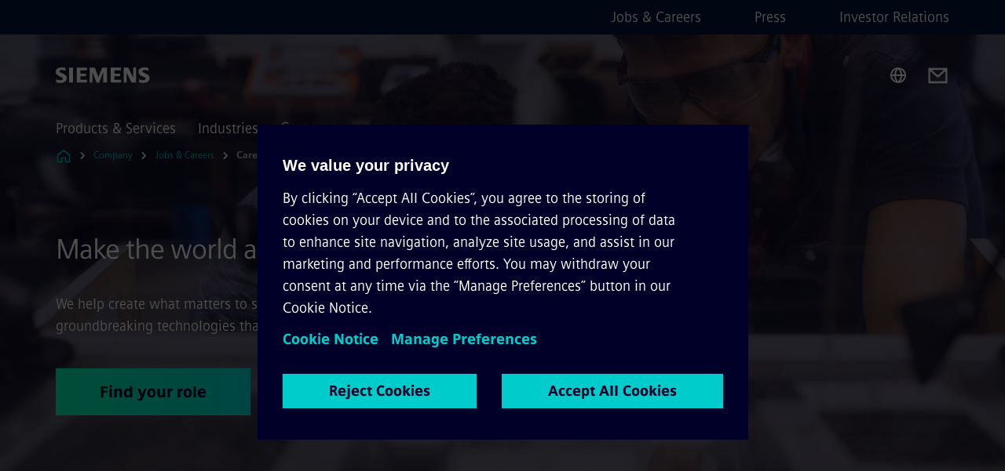

--- FILE ---
content_type: text/html
request_url: https://www.siemens.com/za/en/company/jobs/search-careers.html
body_size: 8407
content:
<!DOCTYPE html>
<html lang='en' dir='ltr'>

  <head>
    <meta charset='utf-8' />
    <link rel="stylesheet" type="text/css" href="/assets/static/onRenderClient.45efb5d4.css"><link rel="stylesheet" type="text/css" href="/assets/static/search.1156d725.css"><link rel="stylesheet" type="text/css" href="/assets/static/StepCarousel.cca2ceee.css"><link rel="stylesheet" type="text/css" href="/assets/static/ResponsiveLayout.7f1d8e7e.css"><link rel="stylesheet" type="text/css" href="/assets/static/Modal.02e7bb2e.css"><link rel="stylesheet" type="text/css" href="/assets/static/ScrollbarShadows.5173f092.css"><link rel="stylesheet" type="text/css" href="/assets/static/use-section-in-viewport.db47ab30.css">
    <link rel="stylesheet" type="text/css" href="/assets/static/StageWrapper.f250b17a.css"><link rel="stylesheet" type="text/css" href="/assets/static/Logo.0c904b93.css"><link rel="stylesheet" type="text/css" href="/assets/static/SearchInput.2865e8cc.css"><link rel="stylesheet" type="text/css" href="/assets/static/Breadcrumbs.3497a2a9.css"><link rel="stylesheet" type="text/css" href="/assets/static/Button.7d9878e9.css"><link rel="stylesheet" type="text/css" href="/assets/static/DefaultPage.ec7bd55c.css"><link rel="preload" href="/assets/static/Application.85aacfdb.css" as="style" type="text/css"><link rel="preload" href="/assets/static/ContentGallery.384c7217.css" as="style" type="text/css"><link rel="preload" href="/assets/static/ComponentHeadline.169a9336.css" as="style" type="text/css"><link rel="preload" href="/assets/static/MediaRichText.003cb392.css" as="style" type="text/css"><link rel="preload" href="/assets/static/Intro.eabeca32.css" as="style" type="text/css"><meta name="viewport" content="width=device-width, initial-scale=1, maximum-scale=1, minimum-scale=1, user-scalable=no, viewport-fit=cover" /><meta name='app-revision' content='2025-11-20T10:13:36.000Z - master - 6f77caf' /><meta http-equiv='Cache-Control' content='public, max-age=600, must-revalidate'><title>Careers at Siemens | Siemens Jobs &amp; Careers - Siemens ZA</title>
<link rel="canonical" href="https://www.siemens.com/za/en/company/jobs/search-careers.html">
<meta name="dc.date.created" content="2023-02-23T16:12:16Z" data-generated="">
<meta name="dc.date.modified" content="2023-02-23T16:12:16Z" data-generated="">
<meta name="dc.identifier" content="/content/tenants/siemens-com/za/en/company/hr/search-careers" data-generated="">
<meta name="dc.language" content="en" data-generated="">
<meta name="dc.region" content="za" data-generated="">
<meta name="dc.type" content="fw_mobility-story_overview" data-generated="">
<meta name="description" content="Make the world a smarter place and help create what matters to society." data-generated="">
<meta name="fragmentUUID" content="siem:vvzwHcre4QL" data-generated="">
<meta name="google-site-verification" content="Fvc_0K5ODtgQhJnUZsLIdmILnMTt2yNV_oA4xxtDVSw" data-generated="">
<meta name="language" content="en" data-generated="">
<meta name="msapplication-tap-highlight" content="NO" data-generated="">
<meta name="org" content="PO" data-generated="">
<meta name="robots" content="follow,index" data-generated="">
<meta name="searchTeaserImage" content="https://assets.new.siemens.com/siemens/assets/api/uuid:d1ebe4343754a5da8bde1c86a3f1dbeed0e706d1/width:2000/quality:high/brazil-jundiai-29-09-2016-rga-sb-50-1200x1200.png" data-generated="">
<meta name="searchTitle" content="Careers at Siemens | Siemens Jobs & Careers" data-generated="">
<meta name="template" content="fw_siemens-story-page" data-generated="">
<meta name="twitter:card" content="summary_large_image" data-generated="">
<meta name="twitter:description" content="Make the world a smarter place and help create what matters to society." data-generated="">
<meta name="twitter:image" content="https://assets.new.siemens.com/siemens/assets/api/uuid:d1ebe4343754a5da8bde1c86a3f1dbeed0e706d1/width:2000/quality:high/brazil-jundiai-29-09-2016-rga-sb-50-1200x1200.png" data-generated="">
<meta name="twitter:site" content="@siemens" data-generated="">
<meta name="twitter:title" content="Search Careers | Siemens Jobs & Careers" data-generated="">
<meta property="og:description" content="Make the world a smarter place and help create what matters to society." data-generated="">
<meta property="og:image" content="https://assets.new.siemens.com/siemens/assets/api/uuid:d1ebe4343754a5da8bde1c86a3f1dbeed0e706d1/width:2000/quality:high/brazil-jundiai-29-09-2016-rga-sb-50-1200x1200.png" data-generated="">
<meta property="og:locale" content="en" data-generated="">
<meta property="og:site_name" content="siemens.com Global Website" data-generated="">
<meta property="og:title" content="Search Careers | Siemens Jobs & Careers" data-generated="">
<meta property="og:type" content="website" data-generated="">
<meta property="og:url" content="https://www.siemens.com/za/en/company/jobs/search-careers.html" data-generated=""><link rel="preconnect" href="https://assets.adobedtm.com" /><link rel="preconnect" href="https://w3.siemens.com" /><link rel="preconnect" href="https://siemens.sc.omtrdc.net" /><link rel="preconnect" href="https://assets.new.siemens.com" /><link rel='preconnect' href='https://api.dc.siemens.com/fluidweb' /><script src='//assets.adobedtm.com/launch-EN94e8a0c1a62247fb92741f83d3ea12b6.min.js'></script><link rel="apple-touch-icon" sizes="180x180" href="https://cdn.c2comms.cloud/images/favicons/1.0/apple-touch-icon.png"><link rel="icon" type="image/png" sizes="32x32" href="https://cdn.c2comms.cloud/images/favicons/1.0/favicon-32x32.png"><link rel="icon" type="image/png" sizes="16x16" href="https://cdn.c2comms.cloud/images/favicons/1.0/favicon-16x16.png"><link rel="manifest" href="https://cdn.c2comms.cloud/images/favicons/1.0/site.webmanifest"><link rel="mask-icon" href="https://cdn.c2comms.cloud/images/favicons/1.0/safari-pinned-tab.svg" color="#5bbad5"><link rel="shortcut icon" href="https://cdn.c2comms.cloud/images/favicons/1.0/favicon.ico"><meta name="msapplication-TileColor" content="#da532c"><meta name="msapplication-config" content="https://cdn.c2comms.cloud/images/favicons/1.0/browserconfig.xml"><meta name="theme-color" content="#ffffff"><script> var _mtm = window._mtm = window._mtm || []; _mtm.push({'mtm.startTime': (new Date().getTime()), 'event': 'mtm.Start'});
      (function() {
        var d=document, g=d.createElement('script'), s=d.getElementsByTagName('script')[0];
        g.async=true; g.src='https://w3.siemens.com/js/container_Rfpo1n9N.js'; s.parentNode.insertBefore(g,s);
      })();
    </script>
  </head>

  <body class='fluidWebRoot'>
    <div id='app'><div class="app"><!--[--><div class="page fluidPage app--componentBelowHeader"><div class="fluidPage__wrapper page__wrapper"><!--[--><header class="header header--hasImageBackground"><ul class="skipLinks" data-ste-element="skip-links"><li><a style="" class="button button--tertiary button--default button--icon button--iconArrowRight button--iconRight button--link skipLinks__skipLink skipLinks__skipLink" data-ste-element href="#main" target="_self"><!--[-->Skip to main content<!--]--></a></li><li><a data-ste-element="inlineLink" class="skipLinks__skipLink inlineLink inlineLink--default skipLinks__skipLink" href="#navigation"><!--[--><!----><!--[--><!--[-->Skip to main navigation<!--]--><!--]--><span class="icon icon__name--chevron-right inlineLink__icon" data-ste-element="icon" style="--icon-color:white;--icon-size:20px;" position="after"></span><!--]--></a></li><li><a data-ste-element="inlineLink" class="skipLinks__skipLink inlineLink inlineLink--default skipLinks__skipLink" href="#footer"><!--[--><!----><!--[--><!--[-->Skip to footer<!--]--><!--]--><span class="icon icon__name--chevron-right inlineLink__icon" data-ste-element="icon" style="--icon-color:white;--icon-size:20px;" position="after"></span><!--]--></a></li></ul><div class="responsiveLayout responsiveLayout--hideOnXsmall responsiveLayout--hideOnSmall header__metaMenu"><!--[--><!----><nav aria-label="Header secondary navigation" class="secondaryNavigation" data-ste-element="secondary-navigation"><!----><ul class="secondaryNavigation__links"><!--[--><li><!--[--><a data-ste-element="metaNavigationLink" class="metaNavigationLink secondaryNavigation__link" href="https://www.siemens.com/global/en/company/jobs.html" data-v-b19e575c>Jobs &amp; Careers</a><!--]--></li><li><!--[--><a data-ste-element="metaNavigationLink" class="metaNavigationLink secondaryNavigation__link" href="https://press.siemens.com" data-v-b19e575c>Press</a><!--]--></li><li><!--[--><a data-ste-element="metaNavigationLink" class="metaNavigationLink secondaryNavigation__link" href="https://www.siemens.com/global/en/company/investor-relations.html" data-v-b19e575c>Investor Relations</a><!--]--></li><!--]--></ul></nav><!--]--></div><div class="header__topBar"><div class="header__logoContainer"><!--[--><!----><div class="logo" data-ste-element="logo"><a class="logo__logo" tabindex="0" title="Siemens" aria-label="Siemens" href="https://www.siemens.com/za/en.html" target="_self"><!--[--><div class="logo__logoSiemens logo__logoSiemens--white"></div><!--]--></a></div><!--]--><!----></div><div class="header__iconsWrapper"><div class="headerSearch" data-ste-element="header-search"><form class="headerSearch__form"><!----><div class="headerSearch__animationWrapper"><div class="responsiveLayout responsiveLayout--hideOnMedium responsiveLayout--hideOnLarge responsiveLayout--hideOnXlarge"><!--[--><button class="headerSearch__icon" type="submit" value="search" aria-label="Ask or search anything…"></button><!--]--></div><div class="responsiveLayout responsiveLayout--hideOnXsmall responsiveLayout--hideOnSmall"><!--[--><div class="submitInput submitInput--normal submitInput--empty headerSearch__inputWrapper" data-ste-element="submitInput"><!--[--><!--]--><input id="submitInput__input" value data-hj-allow aria-controls="suggestionList__undefined" class="headerSearch__input submitInput__input" aria-label="Ask or search anything…" placeholder="Ask or search anything…" size="23" maxlength="2000" type="text"><!--[--><!--]--><button class="submitInput__applyButton submitInput__applyButton--search" aria-label="Ask or search anything…"></button><!--[--><!--]--></div><div style="display:none;" class="headerSearch__dropdown"><div><span class="headerSearch__suggestionAudioHint" aria-live="polite" tabindex="-1">0 suggestions available. Use the up and down arrow keys to navigate.</span><div class="headerSearch__suggestionHeadline" tabindex="-1">Search suggestion</div><ul id="suggestionList__undefined" class="headerSearch__suggestions"><!--[--><!--]--><!--[--><!--]--><!--[--><!--]--></ul></div><!----></div><!--]--></div></div></form></div><!----><!----><div class="header__regionSelectorWrapper"><div class="regionSelector"><button id="meta-nav" class="regionSelector__trigger" data-ste-element="region-selector" aria-label="Region Selector" aria-expanded="false" data-disable-live-translation><div class="responsiveLayout responsiveLayout--hideOnXsmall responsiveLayout--hideOnSmall responsiveLayout--hideOnMedium"><!--[--><span data-disable-live-translation>South Africa</span><!--]--></div></button><!----><!----><!----></div></div><a style="" aria-label="Contact us" class="button button--tertiary button--default button--link header__contactUs header__contactUs" data-ste-element href="https://www.siemens.com/za/en/general/contact.html" target="_self"><!--[--><!--]--></a><!----><div class="header__navigationCloseWrapper"><!----></div><!----></div></div><div class="header__navigationWrapper"><div style="display:none;"><!----></div><nav id="navigation" class="header__navigation" aria-label="Header primary navigation"><!----><div class="responsiveLayout responsiveLayout--hideOnMedium responsiveLayout--hideOnLarge responsiveLayout--hideOnXlarge"><!--[--><ul><div class="header__burgerMenuWrapper"><button id="navigation" class="header__burgerMenu" aria-label="main menu" aria-expanded="false"></button></div></ul><!--]--></div><div class="responsiveLayout responsiveLayout--hideOnXsmall responsiveLayout--hideOnSmall" style="display:contents;"><!--[--><div class="stepCarousel"><ul class="stepCarousel__links"><!--[--><li class="stepCarousel__link"><!--[--><button class="header__firstNaviItem" aria-expanded="false" aria-haspopup="false" aria-live="off">Products & Services</button><!--]--></li><li class="stepCarousel__link"><!--[--><button class="header__firstNaviItem" aria-expanded="false" aria-haspopup="false" aria-live="off">Industries</button><!--]--></li><li class="stepCarousel__link"><!--[--><button class="header__firstNaviItem header__firstNaviItem--activePath" aria-expanded="false" aria-haspopup="false" aria-live="off">Company</button><!--]--></li><!--]--><li><!--[--><!--]--></li></ul><!----><!----></div><!--]--></div></nav></div><!----><!----><!----><!----></header><!----><!--]--><!--[--><!--[--><main id="main" class="contentTree" data-ste-element="content-tree"><div class="contentTree__itemsWrapper"><!--[--><div class="contentTree__item"><!--[--><!--[--><div class="pageSection pageSection__layoutStageFullWidth stage stage--firstStage option--sizeFullscreen stage--backgroundImageVideo" data-test="dads" id="siem:bvSuESwzoW5" data-anchor="Maketheworldasmarterplace" data-ste-element="stage"><!--[--><!--[--><div class="stage__imageWrapper"><div class="stage__responsiveImage responsiveImage" data-ste-element="responsive-image" style=""><!--[--><picture><!--[--><!----><source data-sizes="auto" data-srcset="https://assets.new.siemens.com/siemens/assets/api/uuid:94258fb89339fec2e29a4995ab70ff69d60ae39a/width:3840/quality:high/brazil-jundiai-29-09-2016-rga-sb-50.tif 3840w,https://assets.new.siemens.com/siemens/assets/api/uuid:94258fb89339fec2e29a4995ab70ff69d60ae39a/width:2732/quality:high/brazil-jundiai-29-09-2016-rga-sb-50.tif 2732w,https://assets.new.siemens.com/siemens/assets/api/uuid:94258fb89339fec2e29a4995ab70ff69d60ae39a/width:2224/quality:high/brazil-jundiai-29-09-2016-rga-sb-50.tif 2224w,https://assets.new.siemens.com/siemens/assets/api/uuid:94258fb89339fec2e29a4995ab70ff69d60ae39a/width:2048/quality:high/brazil-jundiai-29-09-2016-rga-sb-50.tif 2048w,https://assets.new.siemens.com/siemens/assets/api/uuid:94258fb89339fec2e29a4995ab70ff69d60ae39a/width:1920/quality:high/brazil-jundiai-29-09-2016-rga-sb-50.tif 1920w,https://assets.new.siemens.com/siemens/assets/api/uuid:94258fb89339fec2e29a4995ab70ff69d60ae39a/width:1266/quality:high/brazil-jundiai-29-09-2016-rga-sb-50.tif 1266w,https://assets.new.siemens.com/siemens/assets/api/uuid:94258fb89339fec2e29a4995ab70ff69d60ae39a/width:1125/quality:high/brazil-jundiai-29-09-2016-rga-sb-50.tif 1125w,https://assets.new.siemens.com/siemens/assets/api/uuid:94258fb89339fec2e29a4995ab70ff69d60ae39a/width:750/quality:high/brazil-jundiai-29-09-2016-rga-sb-50.tif 750w,https://assets.new.siemens.com/siemens/assets/api/uuid:94258fb89339fec2e29a4995ab70ff69d60ae39a/width:640/quality:high/brazil-jundiai-29-09-2016-rga-sb-50.tif 640w,https://assets.new.siemens.com/siemens/assets/api/uuid:94258fb89339fec2e29a4995ab70ff69d60ae39a/width:320/quality:high/brazil-jundiai-29-09-2016-rga-sb-50.tif 320w,https://assets.new.siemens.com/siemens/assets/api/uuid:94258fb89339fec2e29a4995ab70ff69d60ae39a/width:100/quality:low/brazil-jundiai-29-09-2016-rga-sb-50.tif 100w" data-lowsrc="https://assets.new.siemens.com/siemens/assets/api/uuid:94258fb89339fec2e29a4995ab70ff69d60ae39a/width:100/quality:low/brazil-jundiai-29-09-2016-rga-sb-50.tif"><!--]--><img data-sizes="auto" alt title class="stage__imageElement lazyload blur-up responsiveImage__blurUp--always" style="" data-src="https://assets.new.siemens.com/siemens/assets/api/uuid:94258fb89339fec2e29a4995ab70ff69d60ae39a/width:100/quality:low/brazil-jundiai-29-09-2016-rga-sb-50.tif"></picture><noscript><picture><!--[--><!----><source srcset="https://assets.new.siemens.com/siemens/assets/api/uuid:94258fb89339fec2e29a4995ab70ff69d60ae39a/width:3840/quality:high/brazil-jundiai-29-09-2016-rga-sb-50.tif 3840w,https://assets.new.siemens.com/siemens/assets/api/uuid:94258fb89339fec2e29a4995ab70ff69d60ae39a/width:2732/quality:high/brazil-jundiai-29-09-2016-rga-sb-50.tif 2732w,https://assets.new.siemens.com/siemens/assets/api/uuid:94258fb89339fec2e29a4995ab70ff69d60ae39a/width:2224/quality:high/brazil-jundiai-29-09-2016-rga-sb-50.tif 2224w,https://assets.new.siemens.com/siemens/assets/api/uuid:94258fb89339fec2e29a4995ab70ff69d60ae39a/width:2048/quality:high/brazil-jundiai-29-09-2016-rga-sb-50.tif 2048w,https://assets.new.siemens.com/siemens/assets/api/uuid:94258fb89339fec2e29a4995ab70ff69d60ae39a/width:1920/quality:high/brazil-jundiai-29-09-2016-rga-sb-50.tif 1920w,https://assets.new.siemens.com/siemens/assets/api/uuid:94258fb89339fec2e29a4995ab70ff69d60ae39a/width:1266/quality:high/brazil-jundiai-29-09-2016-rga-sb-50.tif 1266w,https://assets.new.siemens.com/siemens/assets/api/uuid:94258fb89339fec2e29a4995ab70ff69d60ae39a/width:1125/quality:high/brazil-jundiai-29-09-2016-rga-sb-50.tif 1125w,https://assets.new.siemens.com/siemens/assets/api/uuid:94258fb89339fec2e29a4995ab70ff69d60ae39a/width:750/quality:high/brazil-jundiai-29-09-2016-rga-sb-50.tif 750w,https://assets.new.siemens.com/siemens/assets/api/uuid:94258fb89339fec2e29a4995ab70ff69d60ae39a/width:640/quality:high/brazil-jundiai-29-09-2016-rga-sb-50.tif 640w,https://assets.new.siemens.com/siemens/assets/api/uuid:94258fb89339fec2e29a4995ab70ff69d60ae39a/width:320/quality:high/brazil-jundiai-29-09-2016-rga-sb-50.tif 320w,https://assets.new.siemens.com/siemens/assets/api/uuid:94258fb89339fec2e29a4995ab70ff69d60ae39a/width:100/quality:low/brazil-jundiai-29-09-2016-rga-sb-50.tif 100w"><!--]--><img alt title loading="lazy" class="stage__imageElement" style="" src="https://assets.new.siemens.com/siemens/assets/api/uuid:94258fb89339fec2e29a4995ab70ff69d60ae39a/width:100/quality:low/brazil-jundiai-29-09-2016-rga-sb-50.tif"></picture></noscript><!--]--><!----></div><!----></div><div class="stage__content"><div class="stage__headerContainer"><!----><h1 class="stage__header"><span>Make the world a smarter place</span></h1></div><div class="responsiveLayout"><!--[--><div class="stage__description"><div class="stage__text"><html><head></head><body>We help create what matters to society. From making sustainable energy more economical, to creating groundbreaking technologies that transform the world we live in.</body></html></div><!----><div class="stage__buttonsContainer"><a style="" aria-label="Find your role regarding Make the world a smarter place" class="button button--hero button--default button--link stage__button stage__button" data-ste-element="stage-button" href="https://jobs.siemens-info.com" target="_self"><!--[-->Find your role<!--]--></a></div></div><!----><!--]--></div></div><!----><!----><!--]--><!--]--></div><!----><!--]--><!----><!----><!--]--></div><div class="contentTree__item"><!----></div><div class="contentTree__item"><!----></div><div class="contentTree__item"><!----></div><div class="contentTree__item"><!----></div><div class="contentTree__item"><!----></div><!--]--><div class="contentTree__item"><!----></div></div></main><!--]--><!--]--></div><!----><!----><div class="page__backToTopButtonContainer"><!----></div><footer id="footer" class="footer" data-ste-element="footer"><!--[--><!--[--><ul class="footer__footerLinksWrapper footer__footerLinksWrapper--flexEnd"><!--[--><li class="footer__footerLinksItem"><a class="footerLink footer__footerLink" data-ste-element="footerLink" href="https://www.siemens.com/za/en/general/legal.html" data-v-774b2169><!--[-->Corporate Information <!--]--></a></li><li class="footer__footerLinksItem"><a class="footerLink footer__footerLink" data-ste-element="footerLink" href="https://www.siemens.com/za/en/general/privacy-notice.html" data-v-774b2169><!--[-->Privacy Notice <!--]--></a></li><li class="footer__footerLinksItem"><a class="footerLink footer__footerLink" data-ste-element="footerLink" href="https://www.siemens.com/za/en/general/cookie-notice.html" data-v-774b2169><!--[-->Cookie Notice <!--]--></a></li><li class="footer__footerLinksItem"><a class="footerLink footer__footerLink" data-ste-element="footerLink" href="https://www.siemens.com/za/en/general/terms-of-use.html" data-v-774b2169><!--[-->Terms of Use <!--]--></a></li><li class="footer__footerLinksItem"><a class="footerLink footer__footerLink" data-ste-element="footerLink" href="https://www.siemens.com/global/en/general/digital-id.html" data-v-774b2169><!--[-->Digital ID <!--]--></a></li><li class="footer__footerLinksItem"><a class="footerLink footer__footerLink" data-ste-element="footerLink" href="https://www.siemens.com/global/en/company/about/compliance/reporting-channels.html" data-v-774b2169><!--[-->Whistleblowing<!--]--></a></li><li class="footer__footerLinksItem"><a class="footerLink footer__footerLink" data-ste-element="footerLink" href="https://assets.new.siemens.com/siemens/assets/api/uuid:90dfd907-871d-49a6-ad2e-36c90f68aa6b/PAIA-Manual-Siemens-Proprietary-Limited-2022.pdf" data-v-774b2169><!--[-->PAIA Manual<!--]--></a></li><li class="footer__footerLinksItem"><a class="footerLink footer__footerLink" data-ste-element="footerLink" href="https://assets.new.siemens.com/siemens/assets/api/uuid:2502989a-5435-424b-a753-bf5235df5326/Form-02-PAIA.pdf" data-v-774b2169><!--[-->PAIA Form - Request for Access to Record<!--]--></a></li><li class="footer__footerLinksItem"><a class="footerLink footer__footerLink" data-ste-element="footerLink" href="https://assets.new.siemens.com/siemens/assets/api/uuid:f5d76331-de64-44ff-8926-c8e801dce963/Form-03-PAIA.pdf" data-v-774b2169><!--[-->PAIA Form - Outcome of request and of fees payable<!--]--></a></li><!--]--></ul><!--]--><!--[--><!----><!--]--><!--[--><div class="footer__copyrightWrapper"><span class="footer__copyright">© Siemens 1996 – 2025</span></div><!--]--><!--[--><div class="footer__socialMedia__wrapper"><div class="logo_wrapper"><div id="logo" class="logo"><a class="logo__logo" href="https://www.siemens.com/global/en.html" tabindex="0" title="Siemens" aria-label="Siemens" style="" target="_blank"><div class="logo__logoSiemens"></div></a></div><!----></div><ul class="footer__socialMedia_links"><!--[--><li><a aria-label="LinkedIn" href="https://www.linkedin.com/company/siemens" class="footer__socialMediaItem" rel="noopener noreferrer" target="_blank"><span class="icon icon__name--linkedin" data-ste-element="icon" style="--icon-color:white;--icon-size:24px;"></span></a></li><li><a aria-label="YouTube" href="https://www.youtube.com/user/Siemens" class="footer__socialMediaItem" rel="noopener noreferrer" target="_blank"><span class="icon icon__name--youtube" data-ste-element="icon" style="--icon-color:white;--icon-size:24px;"></span></a></li><li><a aria-label="Instagram" href="https://www.instagram.com/siemens/" class="footer__socialMediaItem" rel="noopener noreferrer" target="_blank"><span class="icon icon__name--instagram" data-ste-element="icon" style="--icon-color:white;--icon-size:24px;"></span></a></li><li><a aria-label="Twitter" href="https://twitter.com/siemens" class="footer__socialMediaItem" rel="noopener noreferrer" target="_blank"><span class="icon icon__name--twitter" data-ste-element="icon" style="--icon-color:white;--icon-size:24px;"></span></a></li><li><a aria-label="Facebook" href="https://www.facebook.com/Siemens" class="footer__socialMediaItem" rel="noopener noreferrer" target="_blank"><span class="icon icon__name--facebook" data-ste-element="icon" style="--icon-color:white;--icon-size:24px;"></span></a></li><!--]--></ul></div><!--]--><!--]--></footer></div><!--]--></div></div>
    <link rel="modulepreload" href="/assets/js/ResponsiveImage-440f251c.js" as="script" type="text/javascript"><link rel="modulepreload" href="/assets/js/PageSection-a3cc87c7.js" as="script" type="text/javascript"><link rel="modulepreload" href="/assets/js/StageWrapper.vue_vue_type_script_setup_true_lang-f9fdb537.js" as="script" type="text/javascript"><link rel="modulepreload" href="/assets/js/StageWrapper-2ab0fcbd.js" as="script" type="text/javascript"><link rel="modulepreload" href="/assets/js/Button-54bae0bc.js" as="script" type="text/javascript"><link rel="modulepreload" href="/assets/js/DefaultPage-fc7114f0.js" as="script" type="text/javascript"><link rel="modulepreload" href="/assets/js/Application-e83332db.js" as="script" type="text/javascript"><link rel="modulepreload" href="/assets/js/ContentGallery-cedf7bb6.js" as="script" type="text/javascript"><link rel="modulepreload" href="/assets/js/MediaRichText-763b3839.js" as="script" type="text/javascript"><link rel="modulepreload" href="/assets/js/Intro-c9de3385.js" as="script" type="text/javascript"><script>"use strict";(()=>{var{replace:s}="",g=/&(?:amp|#38|lt|#60|gt|#62|apos|#39|quot|#34);/g;var l={"&amp;":"&","&#38;":"&","&lt;":"<","&#60;":"<","&gt;":">","&#62;":">","&apos;":"'","&#39;":"'","&quot;":'"',"&#34;":'"'},p=e=>l[e],n=e=>s.call(e,g,p);var o={A:"groupA",B:"groupB"};var t={BAD_REQUEST:400,INTERNAL_SERVER_ERROR:500,NOT_FOUND:404,TEMPORARY_REDIRECT:307,UNARHORIZED:401},c={[t.TEMPORARY_REDIRECT]:{code:t.BAD_REQUEST,message:"Method and body not changed.",title:"Temporary Redirect"},[t.BAD_REQUEST]:{code:t.BAD_REQUEST,title:"Bad request"},[t.UNARHORIZED]:{code:t.UNARHORIZED,title:"Unauthorized"},[t.NOT_FOUND]:{code:t.NOT_FOUND,message:"This page could not be found.",title:"Page Not Found"},[t.INTERNAL_SERVER_ERROR]:{code:t.INTERNAL_SERVER_ERROR,message:"Internal Server Error",title:"Something went wrong."}};var r=(e,a)=>{if(!a)return;if(a==="main"){e.abtest=o.A;return}e.abtest=o.B,e.path=e.path.replace(/(.*)-b\.html$/,"$1.html")};window.siemens={datalayer:JSON.parse(n(`{\&quot;activateStream\&quot;:false,\&quot;companyName\&quot;:\&quot;siemens.com Global Website\&quot;,\&quot;component\&quot;:{},\&quot;copyright\&quot;:\&quot;© Siemens 1996 – &lt;year&gt;\&quot;,\&quot;dateFormat\&quot;:\&quot;MMM d, yyyy\&quot;,\&quot;dateFormatWithoutYear\&quot;:\&quot;MMM d\&quot;,\&quot;designVariant\&quot;:\&quot;dark\&quot;,\&quot;footerLinks\&quot;:[{\&quot;text\&quot;:\&quot;Corporate Information \&quot;,\&quot;url\&quot;:\&quot;https://www.siemens.com/za/en/general/legal.html\&quot;,\&quot;target\&quot;:\&quot;newtab\&quot;},{\&quot;text\&quot;:\&quot;Privacy Notice \&quot;,\&quot;url\&quot;:\&quot;https://www.siemens.com/za/en/general/privacy-notice.html\&quot;,\&quot;target\&quot;:\&quot;newtab\&quot;},{\&quot;text\&quot;:\&quot;Cookie Notice \&quot;,\&quot;url\&quot;:\&quot;https://www.siemens.com/za/en/general/cookie-notice.html\&quot;,\&quot;target\&quot;:\&quot;newtab\&quot;},{\&quot;text\&quot;:\&quot;Terms of Use \&quot;,\&quot;url\&quot;:\&quot;https://www.siemens.com/za/en/general/terms-of-use.html\&quot;,\&quot;target\&quot;:\&quot;newtab\&quot;},{\&quot;text\&quot;:\&quot;Digital ID \&quot;,\&quot;url\&quot;:\&quot;https://www.siemens.com/global/en/general/digital-id.html\&quot;,\&quot;target\&quot;:\&quot;newtab\&quot;},{\&quot;text\&quot;:\&quot;Whistleblowing\&quot;,\&quot;url\&quot;:\&quot;https://www.siemens.com/global/en/company/about/compliance/reporting-channels.html\&quot;,\&quot;target\&quot;:\&quot;newtab\&quot;},{\&quot;text\&quot;:\&quot;PAIA Manual\&quot;,\&quot;url\&quot;:\&quot;https://assets.new.siemens.com/siemens/assets/api/uuid:90dfd907-871d-49a6-ad2e-36c90f68aa6b/PAIA-Manual-Siemens-Proprietary-Limited-2022.pdf\&quot;,\&quot;target\&quot;:\&quot;newtab\&quot;},{\&quot;text\&quot;:\&quot;PAIA Form - Request for Access to Record\&quot;,\&quot;url\&quot;:\&quot;https://assets.new.siemens.com/siemens/assets/api/uuid:2502989a-5435-424b-a753-bf5235df5326/Form-02-PAIA.pdf\&quot;,\&quot;target\&quot;:\&quot;newtab\&quot;},{\&quot;text\&quot;:\&quot;PAIA Form - Outcome of request and of fees payable\&quot;,\&quot;url\&quot;:\&quot;https://assets.new.siemens.com/siemens/assets/api/uuid:f5d76331-de64-44ff-8926-c8e801dce963/Form-03-PAIA.pdf\&quot;,\&quot;target\&quot;:\&quot;newtab\&quot;}],\&quot;headerLinks\&quot;:[{\&quot;text\&quot;:\&quot;Jobs &amp; Careers\&quot;,\&quot;url\&quot;:\&quot;https://www.siemens.com/global/en/company/jobs.html\&quot;,\&quot;target\&quot;:\&quot;sametab\&quot;},{\&quot;text\&quot;:\&quot;Press\&quot;,\&quot;url\&quot;:\&quot;https://press.siemens.com\&quot;,\&quot;target\&quot;:\&quot;sametab\&quot;},{\&quot;text\&quot;:\&quot;Investor Relations\&quot;,\&quot;url\&quot;:\&quot;https://www.siemens.com/global/en/company/investor-relations.html\&quot;,\&quot;target\&quot;:\&quot;sametab\&quot;}],\&quot;isBusinessLinksDeactivated\&quot;:true,\&quot;jquery\&quot;:false,\&quot;language\&quot;:\&quot;en\&quot;,\&quot;navRegion\&quot;:\&quot;za\&quot;,\&quot;navigation\&quot;:{\&quot;continent\&quot;:\&quot;Middle East and Africa\&quot;,\&quot;inPageNavigation\&quot;:{\&quot;enabled\&quot;:false,\&quot;headlines\&quot;:[]},\&quot;navTitle\&quot;:\&quot;Careers at Siemens\&quot;,\&quot;navText\&quot;:\&quot;Careers at Siemens\&quot;,\&quot;hideInNav\&quot;:false,\&quot;showInBread\&quot;:true,\&quot;linkUrl\&quot;:\&quot;https://www.siemens.com/za/en/company/jobs/search-careers.html\&quot;,\&quot;rank\&quot;:1},\&quot;pagePath\&quot;:\&quot;/za/en/company/jobs/search-careers.html\&quot;,\&quot;pageStructure\&quot;:[\&quot;siem:bvSuESwzoW5\&quot;,\&quot;siem:8kQep2tulKS\&quot;,\&quot;siem:fwpUOi0xjbd\&quot;,\&quot;siem:qIVG43fAVyr\&quot;,\&quot;siem:Oq19Hb61ih9\&quot;,\&quot;siem:3sq8IJ3kCN3\&quot;],\&quot;pageTitle\&quot;:\&quot;Careers at Siemens | Siemens Jobs &amp; Careers - Siemens ZA\&quot;,\&quot;snapScroll\&quot;:false,\&quot;socialChannels\&quot;:[{\&quot;label\&quot;:\&quot;Twitter\&quot;,\&quot;url\&quot;:\&quot;https://twitter.com/siemens\&quot;,\&quot;type\&quot;:\&quot;twitter\&quot;},{\&quot;label\&quot;:\&quot;LinkedIn\&quot;,\&quot;url\&quot;:\&quot;https://www.linkedin.com/company/siemens\&quot;,\&quot;type\&quot;:\&quot;linkedin\&quot;},{\&quot;label\&quot;:\&quot;Facebook\&quot;,\&quot;url\&quot;:\&quot;https://www.facebook.com/Siemens\&quot;,\&quot;type\&quot;:\&quot;facebook\&quot;},{\&quot;label\&quot;:\&quot;YouTube\&quot;,\&quot;url\&quot;:\&quot;https://www.youtube.com/user/Siemens\&quot;,\&quot;type\&quot;:\&quot;youtube\&quot;},{\&quot;label\&quot;:\&quot;Instagram\&quot;,\&quot;url\&quot;:\&quot;https://www.instagram.com/siemens/\&quot;,\&quot;type\&quot;:\&quot;instagram\&quot;}],\&quot;tagsearchContentItems\&quot;:[],\&quot;tagsearchEnableRelatedTags\&quot;:false,\&quot;tagsearchInitialContent\&quot;:[],\&quot;tagsearchShowRecommendations\&quot;:false,\&quot;tagsearchTags\&quot;:[],\&quot;topics\&quot;:[],\&quot;urlParams\&quot;:[],\&quot;useLazyload\&quot;:false}`)),pageConfiguration:JSON.parse(n(`{\&quot;path\&quot;:\&quot;/za/en/company/jobs/search-careers.html\&quot;,\&quot;dateFormat\&quot;:\&quot;MMM d, yyyy\&quot;,\&quot;dateFormatWithoutYear\&quot;:\&quot;MMM d\&quot;,\&quot;pageStructure\&quot;:[\&quot;siem:bvSuESwzoW5\&quot;,\&quot;siem:8kQep2tulKS\&quot;,\&quot;siem:fwpUOi0xjbd\&quot;,\&quot;siem:qIVG43fAVyr\&quot;,\&quot;siem:Oq19Hb61ih9\&quot;,\&quot;siem:3sq8IJ3kCN3\&quot;],\&quot;tagsearchEnableRelatedTags\&quot;:false,\&quot;tagsearchInitialContent\&quot;:[],\&quot;tagsearchShowRecommendations\&quot;:false,\&quot;tagsearchTags\&quot;:[],\&quot;companyName\&quot;:\&quot;siemens.com Global Website\&quot;,\&quot;copyRight\&quot;:\&quot;© Siemens 1996 – &lt;year&gt;\&quot;,\&quot;socialChannels\&quot;:[{\&quot;label\&quot;:\&quot;Twitter\&quot;,\&quot;url\&quot;:\&quot;https://twitter.com/siemens\&quot;,\&quot;type\&quot;:\&quot;twitter\&quot;},{\&quot;label\&quot;:\&quot;LinkedIn\&quot;,\&quot;url\&quot;:\&quot;https://www.linkedin.com/company/siemens\&quot;,\&quot;type\&quot;:\&quot;linkedin\&quot;},{\&quot;label\&quot;:\&quot;Facebook\&quot;,\&quot;url\&quot;:\&quot;https://www.facebook.com/Siemens\&quot;,\&quot;type\&quot;:\&quot;facebook\&quot;},{\&quot;label\&quot;:\&quot;YouTube\&quot;,\&quot;url\&quot;:\&quot;https://www.youtube.com/user/Siemens\&quot;,\&quot;type\&quot;:\&quot;youtube\&quot;},{\&quot;label\&quot;:\&quot;Instagram\&quot;,\&quot;url\&quot;:\&quot;https://www.instagram.com/siemens/\&quot;,\&quot;type\&quot;:\&quot;instagram\&quot;}],\&quot;footerLinks\&quot;:[{\&quot;text\&quot;:\&quot;Corporate Information \&quot;,\&quot;url\&quot;:\&quot;https://www.siemens.com/za/en/general/legal.html\&quot;,\&quot;target\&quot;:\&quot;newtab\&quot;},{\&quot;text\&quot;:\&quot;Privacy Notice \&quot;,\&quot;url\&quot;:\&quot;https://www.siemens.com/za/en/general/privacy-notice.html\&quot;,\&quot;target\&quot;:\&quot;newtab\&quot;},{\&quot;text\&quot;:\&quot;Cookie Notice \&quot;,\&quot;url\&quot;:\&quot;https://www.siemens.com/za/en/general/cookie-notice.html\&quot;,\&quot;target\&quot;:\&quot;newtab\&quot;},{\&quot;text\&quot;:\&quot;Terms of Use \&quot;,\&quot;url\&quot;:\&quot;https://www.siemens.com/za/en/general/terms-of-use.html\&quot;,\&quot;target\&quot;:\&quot;newtab\&quot;},{\&quot;text\&quot;:\&quot;Digital ID \&quot;,\&quot;url\&quot;:\&quot;https://www.siemens.com/global/en/general/digital-id.html\&quot;,\&quot;target\&quot;:\&quot;newtab\&quot;},{\&quot;text\&quot;:\&quot;Whistleblowing\&quot;,\&quot;url\&quot;:\&quot;https://www.siemens.com/global/en/company/about/compliance/reporting-channels.html\&quot;,\&quot;target\&quot;:\&quot;newtab\&quot;},{\&quot;text\&quot;:\&quot;PAIA Manual\&quot;,\&quot;url\&quot;:\&quot;https://assets.new.siemens.com/siemens/assets/api/uuid:90dfd907-871d-49a6-ad2e-36c90f68aa6b/PAIA-Manual-Siemens-Proprietary-Limited-2022.pdf\&quot;,\&quot;target\&quot;:\&quot;newtab\&quot;},{\&quot;text\&quot;:\&quot;PAIA Form - Request for Access to Record\&quot;,\&quot;url\&quot;:\&quot;https://assets.new.siemens.com/siemens/assets/api/uuid:2502989a-5435-424b-a753-bf5235df5326/Form-02-PAIA.pdf\&quot;,\&quot;target\&quot;:\&quot;newtab\&quot;},{\&quot;text\&quot;:\&quot;PAIA Form - Outcome of request and of fees payable\&quot;,\&quot;url\&quot;:\&quot;https://assets.new.siemens.com/siemens/assets/api/uuid:f5d76331-de64-44ff-8926-c8e801dce963/Form-03-PAIA.pdf\&quot;,\&quot;target\&quot;:\&quot;newtab\&quot;}],\&quot;headerLinks\&quot;:[{\&quot;text\&quot;:\&quot;Jobs &amp; Careers\&quot;,\&quot;url\&quot;:\&quot;https://www.siemens.com/global/en/company/jobs.html\&quot;,\&quot;target\&quot;:\&quot;sametab\&quot;},{\&quot;text\&quot;:\&quot;Press\&quot;,\&quot;url\&quot;:\&quot;https://press.siemens.com\&quot;,\&quot;target\&quot;:\&quot;sametab\&quot;},{\&quot;text\&quot;:\&quot;Investor Relations\&quot;,\&quot;url\&quot;:\&quot;https://www.siemens.com/global/en/company/investor-relations.html\&quot;,\&quot;target\&quot;:\&quot;sametab\&quot;}],\&quot;headerContactUsButtonLink\&quot;:\&quot;https://www.siemens.com/za/en/general/contact.html\&quot;,\&quot;language\&quot;:\&quot;en\&quot;,\&quot;activateStream\&quot;:false,\&quot;designVariant\&quot;:\&quot;dark\&quot;,\&quot;liveTranslation\&quot;:false,\&quot;snapScroll\&quot;:false,\&quot;analyticsPageTitle\&quot;:\&quot;Careers at Siemens\&quot;,\&quot;authorOrg\&quot;:\&quot;PO\&quot;,\&quot;dateCreated\&quot;:\&quot;2019-01-07T13:34:56Z\&quot;,\&quot;dateModified\&quot;:\&quot;2023-02-23T16:12:07Z\&quot;,\&quot;datePublished\&quot;:\&quot;2023-02-23T16:12:16Z\&quot;,\&quot;fragment_uuid\&quot;:\&quot;siem:vvzwHcre4QL\&quot;,\&quot;ownerOrg\&quot;:\&quot;PO\&quot;,\&quot;pageTitle\&quot;:\&quot;Careers at Siemens | Siemens Jobs &amp; Careers - Siemens ZA\&quot;,\&quot;metaData\&quot;:[\&quot;template=fw_siemens-story-page\&quot;,\&quot;og:image=https://assets.new.siemens.com/siemens/assets/api/uuid:d1ebe4343754a5da8bde1c86a3f1dbeed0e706d1/width:2000/quality:high/brazil-jundiai-29-09-2016-rga-sb-50-1200x1200.png\&quot;,\&quot;twitter:card=summary_large_image\&quot;,\&quot;og:site_name=siemens.com Global Website\&quot;,\&quot;description=Make the world a smarter place and help create what matters to society.\&quot;,\&quot;language=en\&quot;,\&quot;og:description=Make the world a smarter place and help create what matters to society.\&quot;,\&quot;twitter:image=https://assets.new.siemens.com/siemens/assets/api/uuid:d1ebe4343754a5da8bde1c86a3f1dbeed0e706d1/width:2000/quality:high/brazil-jundiai-29-09-2016-rga-sb-50-1200x1200.png\&quot;,\&quot;twitter:site=@siemens\&quot;,\&quot;msapplication-tap-highlight=NO\&quot;,\&quot;dc.type=fw_mobility-story_overview\&quot;,\&quot;robots=follow,index\&quot;,\&quot;og:type=website\&quot;,\&quot;twitter:title=Search Careers | Siemens Jobs &amp; Careers\&quot;,\&quot;google-site-verification=Fvc_0K5ODtgQhJnUZsLIdmILnMTt2yNV_oA4xxtDVSw\&quot;,\&quot;org=PO\&quot;,\&quot;og:title=Search Careers | Siemens Jobs &amp; Careers\&quot;,\&quot;dc.date.created=2023-02-23T16:12:16Z\&quot;,\&quot;searchTeaserImage=https://assets.new.siemens.com/siemens/assets/api/uuid:d1ebe4343754a5da8bde1c86a3f1dbeed0e706d1/width:2000/quality:high/brazil-jundiai-29-09-2016-rga-sb-50-1200x1200.png\&quot;,\&quot;searchTitle=Careers at Siemens | Siemens Jobs &amp; Careers\&quot;,\&quot;dc.region=za\&quot;,\&quot;twitter:description=Make the world a smarter place and help create what matters to society.\&quot;,\&quot;og:locale=en\&quot;,\&quot;dc.date.modified=2023-02-23T16:12:16Z\&quot;,\&quot;dc.identifier=/content/tenants/siemens-com/za/en/company/hr/search-careers\&quot;,\&quot;fragmentUUID=siem:vvzwHcre4QL\&quot;,\&quot;dc.language=en\&quot;,\&quot;og:url=https://www.siemens.com/za/en/company/jobs/search-careers.html\&quot;],\&quot;linkData\&quot;:[\&quot;canonical=https://www.siemens.com/za/en/company/jobs/search-careers.html\&quot;],\&quot;pageVersion\&quot;:\&quot;1.3\&quot;,\&quot;systemURL\&quot;:\&quot;/content/tenants/siemens-com/za/en/company/hr/search-careers\&quot;,\&quot;tags\&quot;:[],\&quot;template\&quot;:\&quot;fw_siemens-story-page\&quot;,\&quot;type\&quot;:\&quot;fw_mobility-story_overview\&quot;,\&quot;visualTags\&quot;:[],\&quot;navigation\&quot;:{\&quot;continent\&quot;:\&quot;Middle East and Africa\&quot;,\&quot;inPageNavigation\&quot;:{\&quot;enabled\&quot;:false,\&quot;headlines\&quot;:[]},\&quot;navTitle\&quot;:\&quot;Careers at Siemens\&quot;,\&quot;navText\&quot;:\&quot;Careers at Siemens\&quot;,\&quot;hideInNav\&quot;:false,\&quot;showInBread\&quot;:true,\&quot;linkUrl\&quot;:\&quot;https://www.siemens.com/za/en/company/jobs/search-careers.html\&quot;,\&quot;rank\&quot;:1},\&quot;navRegion\&quot;:\&quot;za\&quot;,\&quot;topics\&quot;:[],\&quot;tenant\&quot;:\&quot;SIEMENS_COM\&quot;,\&quot;domain\&quot;:\&quot;COM\&quot;}`)),pageReady:!1};window.siemens.datalayer.page=window.siemens.pageConfiguration;var i;try{i=__X_AB_TEST__}catch{}finally{r(window.siemens.pageConfiguration,i)}})();
</script><script src="//w3.siemens.com/ote/ote_config.js"></script><script src="//w3.siemens.com/ote/aem/ote.js"></script><script type='module' src='/assets/js/usercentrics/siemens-usercentrics-581b5ec2.js'></script><script>    
    var client = new XMLHttpRequest();
    client.open('HEAD', window.location.href);
    client.onreadystatechange = function() {
	    if (this.readyState === client.HEADERS_RECEIVED) {
		    const abtest = client.getResponseHeader("X-Ab-Test");
		    if (abtest === 'main') {
			    siemens.datalayer.page.abtest = "groupA";
		    } else if (abtest === 'experiment') {
			siemens.datalayer.page.path = window.location.pathname;
			siemens.datalayer.page.abtest = "groupB";
		    }
        }
    };
    client.send();

</script>
<script>    
  (function () {
    var trackingTimer = setInterval(function () {
      var visitorApiIndex = 2;

      function checkConditions() {
        return typeof window.s_c_il !== "undefined"
          && window.s_c_il.length > visitorApiIndex
          && typeof window.s_c_il[visitorApiIndex] !== "undefined"
          && typeof window.s_c_il[visitorApiIndex].getMarketingCloudVisitorID !== "undefined"
          && window.s_c_il[visitorApiIndex].getMarketingCloudVisitorID() !== ""
          && siemens.datalayer.page.fragment_uuid
          && siemens.datalayer.page.path;
      }

      function callApi(trackQuery) {
        // Replaced jQuery AJAX with native fetch API
        fetch("https://api.dc.siemens.com/fluidweb", {
          method: "POST",
          headers: {
            "Content-Type": "application/json"
          },
          body: JSON.stringify(trackQuery)
        }).catch((error) => {
          console.error("Error sending tracking request:", error);
        });
      }

      function buildTrackQuery(userId, itemId, pagePath) {
        return {
          query: `{trackEvent (userId: "${userId}", itemId: "${itemId}", pagePath: "${pagePath}", eventType: "pageview", eventValue: 0.5, sessionId: "${userId}") }`
        };
      }

      if (checkConditions()) {
        clearInterval(trackingTimer);
        setTimeout(function () {
          var userId = window.s_c_il[visitorApiIndex].getMarketingCloudVisitorID();
          var itemId = siemens.datalayer.page.fragment_uuid;
          var pagePath = siemens.datalayer.page.path;

          var trackQuery = buildTrackQuery(userId, itemId, pagePath);

          callApi(trackQuery);
        }, 1000);
      }
    }, 250);
  })();
</script>
    <noscript aria-hidden='true'>
      <strong>
        We're sorry but the new Siemens doesn't work properly without JavaScript
        enabled. Please enable it to continue.
      </strong>
    </noscript>
    <script id="vike_pageContext" type="application/json">{"analyticsPageTitle":"!undefined","apolloState":{"globalsearch":{},"defaultClient":{"ROOT_QUERY":{"__typename":"Query","fluidFragments({\"filter\":{\"AND\":{\"AND\":{\"OR\":[{\"fluidFragmentsFilter\":{\"uuid\":\"siem:bvSuESwzoW5\"}}],\"fluidFragmentsFilter\":[{\"category\":[\"APPLICATION\",\"CONTENT_GALLERY\",\"CONTENT_SEARCH\",\"FORM\",\"INTRO\",\"MEDIA_GALLERY\",\"MEDIA_RICHTEXT\",\"QUOTE\",\"SECTION\",\"SOLUTION_ADVISOR\",\"SPLIT_CONTAINER\",\"STAGE\",\"TABLE\",\"TEASER\"]}]}}}})":{"__typename":"FluidFragmentResults","fluidFragments":[{"__typename":"FluidFragment","category":"STAGE","uuid":"siem:bvSuESwzoW5","metadata":{"__typename":"FluidFragmentStageMetadata","context":[],"country":["za"],"language":"en","lastIndexed":"2023-02-23T16:12:16Z","tags":[],"topics":[],"headline":"","subheadline":"","title":"Make the world a smarter place","description":"We help create what matters to society. From making sustainable energy more economical, to creating groundbreaking technologies that transform the world we live in.","url":"https://jobs.siemens-info.com","layout":"backgroundImageVideo","metaProperties":{"__typename":"FluidFragmentMetaProperties","buttonLabel":"Find your role"},"media":[{"__typename":"FluidImage","description":"","title":"","orientation":"landscape","ratio":"1036:691","downloadUrl":"https://assets.new.siemens.com/siemens/assets/api/uuid:94258fb89339fec2e29a4995ab70ff69d60ae39a/operation:download/brazil-jundiai-29-09-2016-rga-sb-50.tif","seoName":"","hotspots":[],"renditions({\"transform\":[{\"quality\":\"HIGH\",\"width\":3840},{\"quality\":\"HIGH\",\"width\":2732},{\"quality\":\"HIGH\",\"width\":2224},{\"quality\":\"HIGH\",\"width\":2048},{\"quality\":\"HIGH\",\"width\":1920},{\"quality\":\"HIGH\",\"width\":1266},{\"quality\":\"HIGH\",\"width\":1125},{\"quality\":\"HIGH\",\"width\":750},{\"quality\":\"HIGH\",\"width\":640},{\"quality\":\"HIGH\",\"width\":320},{\"quality\":\"LOW\",\"width\":100}]})":[{"__typename":"Rendition","url":"https://assets.new.siemens.com/siemens/assets/api/uuid:94258fb89339fec2e29a4995ab70ff69d60ae39a/width:3840/quality:high/brazil-jundiai-29-09-2016-rga-sb-50.tif"},{"__typename":"Rendition","url":"https://assets.new.siemens.com/siemens/assets/api/uuid:94258fb89339fec2e29a4995ab70ff69d60ae39a/width:2732/quality:high/brazil-jundiai-29-09-2016-rga-sb-50.tif"},{"__typename":"Rendition","url":"https://assets.new.siemens.com/siemens/assets/api/uuid:94258fb89339fec2e29a4995ab70ff69d60ae39a/width:2224/quality:high/brazil-jundiai-29-09-2016-rga-sb-50.tif"},{"__typename":"Rendition","url":"https://assets.new.siemens.com/siemens/assets/api/uuid:94258fb89339fec2e29a4995ab70ff69d60ae39a/width:2048/quality:high/brazil-jundiai-29-09-2016-rga-sb-50.tif"},{"__typename":"Rendition","url":"https://assets.new.siemens.com/siemens/assets/api/uuid:94258fb89339fec2e29a4995ab70ff69d60ae39a/width:1920/quality:high/brazil-jundiai-29-09-2016-rga-sb-50.tif"},{"__typename":"Rendition","url":"https://assets.new.siemens.com/siemens/assets/api/uuid:94258fb89339fec2e29a4995ab70ff69d60ae39a/width:1266/quality:high/brazil-jundiai-29-09-2016-rga-sb-50.tif"},{"__typename":"Rendition","url":"https://assets.new.siemens.com/siemens/assets/api/uuid:94258fb89339fec2e29a4995ab70ff69d60ae39a/width:1125/quality:high/brazil-jundiai-29-09-2016-rga-sb-50.tif"},{"__typename":"Rendition","url":"https://assets.new.siemens.com/siemens/assets/api/uuid:94258fb89339fec2e29a4995ab70ff69d60ae39a/width:750/quality:high/brazil-jundiai-29-09-2016-rga-sb-50.tif"},{"__typename":"Rendition","url":"https://assets.new.siemens.com/siemens/assets/api/uuid:94258fb89339fec2e29a4995ab70ff69d60ae39a/width:640/quality:high/brazil-jundiai-29-09-2016-rga-sb-50.tif"},{"__typename":"Rendition","url":"https://assets.new.siemens.com/siemens/assets/api/uuid:94258fb89339fec2e29a4995ab70ff69d60ae39a/width:320/quality:high/brazil-jundiai-29-09-2016-rga-sb-50.tif"},{"__typename":"Rendition","url":"https://assets.new.siemens.com/siemens/assets/api/uuid:94258fb89339fec2e29a4995ab70ff69d60ae39a/width:100/quality:low/brazil-jundiai-29-09-2016-rga-sb-50.tif"}]}],"visualTags":[],"visualTagsItems":null,"useAssets":true,"numberOfToplineTags":2,"secondaryButton":null}}],"count":1}}}},"customPageContext":"!undefined","deploymentConfig":{"ADYEN_CLIENT_KEY":"test_WMN7GLBS7BDDTC46PTBSBKMQNYX67JMK","ADYEN_ENVIRONMENT":"test","BRIGHTCOVE_ACCOUNT":"1813624294001","BRIGHTCOVE_PLAYER":"VMi7Ptd8P","CAPTCHA_KEY":"6Ld8me0UAAAAALJ2ka1shFDKmr_lcqLGVhiEYMyD","CART_TARGET":"https://xcelerator.siemens.com/global/en/cart.html","COMMS_CLOUD_ANALYTICS":"https://w3.siemens.com/js/container_Rfpo1n9N.js","DEX_API":"https://commerce-api.c2comms.cloud/dex-services/","DEX_IMAGE_TENANT":"/content/dam/siemens/products/marketplace/ecbe-products-new","DPM_HTTP":"https://exports.dps-registry.dc.siemens.com/dpm-export.json","ELOQUA_FORM_RENDERER_HTTP":"https://profiles.siemens.com/pub/v3/forms.js","ENABLE_FRAGMENT_PREVIEW":false,"FONT_VM_TEST_ENABLED":true,"HEADER_SEARCH_URL":"/global/en/search.html","INTEROPS_API":"https://public-apim.siemens.com/c00107-interop/api/v1/","MICROSOFT_FORM_API_ID":"https://public-eur.mkt.dynamics.com/api/v1.0/orgs/fbb5a5ca-32e4-41b4-b5eb-6f93ee4bf56a/","MICROSOFT_FORM_CACHED_URL":"https://assets-eur.mkt.dynamics.com/fbb5a5ca-32e4-41b4-b5eb-6f93ee4bf56a/digitalassets/forms/","MICROSOFT_FORM_RENDERER_HTTP":"https://cxppusa1formui01cdnsa01-endpoint.azureedge.net/eur/FormLoader/FormLoader.bundle.js","MOBILITY_FEATURE":false,"ONLY_DOT_COM_FEATURE":true,"ONLY_XCL_FEATURE":false,"ONLY_XMP_FEATURE":false,"PAYMEMT_CLIENT_ID":"COMMSCLOUD","PAYMENT_HTTP":"https://payment.siemens.com/js/integrated/payment.1.3.min.js","PREVIEW_MODE":false,"SEARCH_FACETS":["LANGUAGES","REGIONS"],"SEARCH_SSR_ENABLED":false,"SENTRY_DSN":"https://4d1f99057d177472603ecaf58f2eeee0@o4504753513824256.ingest.sentry.io/4506654723080192","ACTIVATE_STREAM":true,"ADD_TO_LIST_ENABLED_TAG_UUIDS":["5a7d247f-948d-4f67-959f-bb5eb7242507","4a6efece-5a13-4680-8902-115b6005a669","c3287982-b11c-49cf-9eaa-86363579d96b","8e07596f-2368-4d1b-ba11-9cf46160a42e"],"CONTACT_FORM_HTTP":"https://o8fhtryzal.execute-api.eu-west-1.amazonaws.com/prod","GRAPHQL_GLOBAL_SEARCH_HTTP":"https://api.dc.siemens.com/search","GRAPHQL_HTTP":"https://api.dc.siemens.com/fluidweb","LAUNCH_HTTP":"//assets.adobedtm.com/launch-EN94e8a0c1a62247fb92741f83d3ea12b6.min.js","NAVIGATION_TENANT":"SIEMENS_COM","SENTRY_ENV":"siemenscom-prod","STAGE":"master","SUBSCRIBE_FORM_HTTP":"https://o8fhtryzal.execute-api.eu-west-1.amazonaws.com/prod"},"homepageFallbackFrom":"!undefined","isClient":true,"isLocalhost":false,"language":"en","piniaState":{"ui":{"backToTopHeightMultiplier":3,"design":"default","isStateRegionSelectorOpen":false,"modalMode":false},"contentTree":{},"inpage-navigation":{"visibleSectionId":null},"live-translation":{"currentLanguage":null,"disclaimerLanguage":null,"isDisclaimerAccepted":false,"isDisclaimerOpen":false},"searchBar":{"catalogSuggestionsLoading":false,"originalSearchTermAnalytics":"","searchTerm":"","searchTermAnalytics":"","showSearchBar":false,"suggestionTerm":"","suggestionsLoading":false,"triggerSearchAnalytics":false},"auth":{"loading":true},"tracking":{"isConsentLayerVisible":true}},"textDirection":"ltr","urlOriginal":"https://www.siemens.com/za/en/company/jobs/search-careers.html","urlParsed":{"origin":"https://www.siemens.com","pathname":"/za/en/company/jobs/search-careers.html","pathnameOriginal":"/za/en/company/jobs/search-careers.html","search":{},"searchAll":{},"searchOriginal":null},"urlPathname":"/za/en/company/jobs/search-careers.html","abortReason":"!undefined","_urlRewrite":null,"_urlRedirect":"!undefined","abortStatusCode":"!undefined","_abortCall":"!undefined","_pageContextInitIsPassedToClient":true,"_pageId":"/src/pages/@region/@language/index","data":[{"title":"Products & Services","text":"Products & Services","hideInNav":false,"showInBread":true,"linkUrl":"https://www.siemens.com/za/en/products.html","rank":1,"children":"!undefined"},{"title":"Industries","text":"Industries","hideInNav":false,"showInBread":true,"linkUrl":"https://www.siemens.com/za/en/industries.html","rank":2,"children":"!undefined"},{"title":"Company","text":"Company","hideInNav":false,"showInBread":true,"linkUrl":"https://www.siemens.com/za/en/company.html","rank":3,"children":"!undefined"}]}</script><script src="/assets/js/entries/entry-server-routing-5731fff9.js" type="module" async></script><link rel="modulepreload" href="/assets/js/entries/src/pages/@region/@language/index-e66bb9d2.js" as="script" type="text/javascript"><link rel="modulepreload" href="/assets/js/onRenderClient.legacy-d25e5b72.js" as="script" type="text/javascript"><link rel="modulepreload" href="/assets/js/@vue_apollo-option-19faf136.js" as="script" type="text/javascript"><link rel="modulepreload" href="/assets/js/onRenderClient-835da6da.js" as="script" type="text/javascript"><link rel="modulepreload" href="/assets/js/vue-5c8cbd4f.js" as="script" type="text/javascript"><link rel="modulepreload" href="/assets/js/apollo-97148515.js" as="script" type="text/javascript"><link rel="modulepreload" href="/assets/js/@apollo_client-18406a81.js" as="script" type="text/javascript"><link rel="modulepreload" href="/assets/js/graphql-d4ffdae0.js" as="script" type="text/javascript"><link rel="modulepreload" href="/assets/js/pinia-1a5a6f6d.js" as="script" type="text/javascript"><link rel="modulepreload" href="/assets/js/@vue_apollo-composable-f9121ebd.js" as="script" type="text/javascript"><link rel="modulepreload" href="/assets/js/@vueuse-2c99aa08.js" as="script" type="text/javascript"><link rel="modulepreload" href="/assets/js/vue-i18n-165d0c9d.js" as="script" type="text/javascript"><link rel="modulepreload" href="/assets/js/_Page.vue_vue_type_script_setup_true_lang-daaf1744.js" as="script" type="text/javascript"><link rel="modulepreload" href="/assets/js/ContentTree.vue_vue_type_script_setup_true_lang-07d94db3.js" as="script" type="text/javascript"><link rel="modulepreload" href="/assets/js/ContentFragment.vue_vue_type_script_setup_true_lang-c749ed87.js" as="script" type="text/javascript"><link rel="modulepreload" href="/assets/js/use-animation-97061312.js" as="script" type="text/javascript"><link rel="modulepreload" href="/assets/js/use-in-viewport-a78860e3.js" as="script" type="text/javascript"><link rel="modulepreload" href="/assets/js/classes-21eef495.js" as="script" type="text/javascript"><link rel="modulepreload" href="/assets/js/once-ready-0fb4e411.js" as="script" type="text/javascript"><link rel="modulepreload" href="/assets/js/content-tree.store-60f5ab79.js" as="script" type="text/javascript"><link rel="modulepreload" href="/assets/js/get-next-headline-tag-7ce50b27.js" as="script" type="text/javascript"><link rel="modulepreload" href="/assets/js/use-lazy-query-ssr-safe-8f6133de.js" as="script" type="text/javascript"><link rel="modulepreload" href="/assets/js/array-f6d649f8.js" as="script" type="text/javascript"><link rel="modulepreload" href="/assets/js/commerceDEX.store-c7e57bcd.js" as="script" type="text/javascript"><link rel="modulepreload" href="/assets/js/date-fns-119c1f8d.js" as="script" type="text/javascript"><link rel="modulepreload" href="/assets/js/date-fns-locale-en-US-1ec597e4.js" as="script" type="text/javascript"><link rel="modulepreload" href="/assets/js/date-fns-locale_lib-3a754dbd.js" as="script" type="text/javascript"><link rel="modulepreload" href="/assets/js/auth.store-71be472d.js" as="script" type="text/javascript"><link rel="modulepreload" href="/assets/js/search.store-dd7708ef.js" as="script" type="text/javascript"><link rel="modulepreload" href="/assets/js/WithIcon.vue_vue_type_script_setup_true_lang-3faa14ea.js" as="script" type="text/javascript"><link rel="modulepreload" href="/assets/js/Icon.vue_vue_type_script_setup_true_lang-834c593c.js" as="script" type="text/javascript"><link rel="modulepreload" href="/assets/js/modal-e9225439.js" as="script" type="text/javascript"><link rel="modulepreload" href="/assets/js/ui.store-34b910a9.js" as="script" type="text/javascript"><link rel="modulepreload" href="/assets/js/_plugin-vue_export-helper-e536a1f5.js" as="script" type="text/javascript"><link rel="modulepreload" href="/assets/js/StepCarousel.vue_vue_type_style_index_0_lang-9746922b.js" as="script" type="text/javascript"><link rel="modulepreload" href="/assets/js/TrackingClick-6d1301b3.js" as="script" type="text/javascript"><link rel="modulepreload" href="/assets/js/is-triggered-by-enter-29c7a91e.js" as="script" type="text/javascript"><link rel="modulepreload" href="/assets/js/Button.vue_vue_type_script_setup_true_lang-9c5677f8.js" as="script" type="text/javascript"><link rel="modulepreload" href="/assets/js/BaseLoader.vue_vue_type_script_setup_true_lang-37669c50.js" as="script" type="text/javascript"><link rel="modulepreload" href="/assets/js/use-viewport-name-23515f41.js" as="script" type="text/javascript"><link rel="modulepreload" href="/assets/js/breakpoints-310b9677.js" as="script" type="text/javascript"><link rel="modulepreload" href="/assets/js/Modal.vue_vue_type_style_index_0_lang-7c96a2dc.js" as="script" type="text/javascript"><link rel="modulepreload" href="/assets/js/ResponsiveLayout.vue_vue_type_style_index_0_lang-e48ebbf7.js" as="script" type="text/javascript"><link rel="modulepreload" href="/assets/js/use-ref-proxy-4b79357f.js" as="script" type="text/javascript"><link rel="modulepreload" href="/assets/js/ScrollbarShadows.vue_vue_type_script_setup_true_lang-a3171eb1.js" as="script" type="text/javascript"><link rel="modulepreload" href="/assets/js/use-apollo-clients-d129ee4d.js" as="script" type="text/javascript"><link rel="modulepreload" href="/assets/js/use-debounce-functions-52a84480.js" as="script" type="text/javascript"><link rel="modulepreload" href="/assets/js/use-key-handler-30bdc312.js" as="script" type="text/javascript"><link rel="modulepreload" href="/assets/js/use-option-background-style-945cab5d.js" as="script" type="text/javascript"><link rel="modulepreload" href="/assets/js/GlobalSearchSuggestions-98af285d.js" as="script" type="text/javascript"><link rel="modulepreload" href="/assets/js/placeholders-bcffb8e6.js" as="script" type="text/javascript"><link rel="modulepreload" href="/assets/js/SearchInput.vue_vue_type_script_setup_true_lang-911516ab.js" as="script" type="text/javascript"><link rel="modulepreload" href="/assets/js/BaseLoader.vue_vue_type_script_setup_true_lang-f0960148.js" as="script" type="text/javascript"><link rel="modulepreload" href="/assets/js/InlineLink.vue_vue_type_script_setup_true_lang-ed921a6a.js" as="script" type="text/javascript"><link rel="modulepreload" href="/assets/js/uuid-b8394839.js" as="script" type="text/javascript"><link rel="modulepreload" href="/assets/js/use-debounce-f1a4b9a7.js" as="script" type="text/javascript"><link rel="modulepreload" href="/assets/js/ClientOnly.vue_vue_type_script_lang-3a5a4abe.js" as="script" type="text/javascript"><link rel="modulepreload" href="/assets/js/use-section-in-viewport-8a4382b3.js" as="script" type="text/javascript"><link rel="modulepreload" href="/assets/js/get-dom-root-element-41a2b876.js" as="script" type="text/javascript"><link rel="modulepreload" href="/assets/js/use-url-and-context-9b2b8df6.js" as="script" type="text/javascript"><link rel="modulepreload" href="/assets/js/FluidPage.vue_vue_type_script_setup_true_lang-c80d927a.js" as="script" type="text/javascript"><link rel="modulepreload" href="/assets/js/http-status.model-f87edaa5.js" as="script" type="text/javascript">
  </body>
</html>

--- FILE ---
content_type: text/css
request_url: https://www.siemens.com/assets/static/DefaultPage.ec7bd55c.css
body_size: 16726
content:
html{min-height:100%;width:100vw;max-width:100%;touch-action:pan-y}body,fieldset,figure,p,ul,ol,h1,h2,h3,h4,h5,h6{margin:0;padding:0}textarea,input{border-bottom-left-radius:0;border-bottom-right-radius:0}@keyframes slideLeftProp{0%{transform:translate(var(--0, -50vw))}to{transform:translate(var(--100, 0))}}@keyframes slideLeftAndOpacity{0%{transform:translate(var(--0left));opacity:var(--0opacity, 0)}50%{opacity:var(--50opacity, .5)}to{transform:translate(var(--100left));opacity:var(--100opacity, 1)}}@keyframes slideTopAndOpacity{0%{transform:translateY(var(--0top, 0));opacity:var(--0opacity, 0)}50%{opacity:var(--50opacity, .5)}to{transform:translateY(var(--100top, 100%));opacity:var(--100opacity, 1)}}@keyframes setOpacity{0%{opacity:var(--0opacity, 0)}to{opacity:var(--100opacity, 1)}}@keyframes scaleIn{0%{transform:scaleY(var(--0Scale, 0))}to{transform:scaleY(var(--100Scale, 1))}}@keyframes slideInUp{0%{transform:translateY(var(--0Y, 100%));opacity:var(--0opacity, 0)}to{transform:translateY(var(--100Y, 0));opacity:var(--100opacity, 1)}}@keyframes slideInLeft{0%{transform:translate(0)}1%{transform:translate(var(--0X, 100%));opacity:var(--0opacity, 0)}to{transform:translateY(var(--100X, 0));opacity:var(--100opacity, 1)}}@keyframes openMenu{0%{clip-path:circle(0 at calc(100vw - 2.7777777778vw * var(--right)) var(--top))}to{clip-path:circle(calc(100vw + 100vh) at 100vw 0)}}@keyframes closeMenu{0%{clip-path:circle(calc(100vw + 100vh) at 100vw 0)}to{clip-path:circle(0 at calc(100vw - 2.7777777778vw * var(--right)) var(--top))}}@keyframes slideInActiveGalleryItem{0%{transform:translateY(var(--0Y, 100%)) scale(var(--0Scale));opacity:var(--0opacity, 0)}to{transform:translateY(var(--100Y, 0)) scale(var(--100Scale));opacity:var(--100opacity, 1)}}@keyframes revealTopArea{0%{clip-path:polygon(0 0,0 0,0 var(--areaheight),100% var(--areaheight),100% 100%,0 100%)}99%{clip-path:polygon(0 0,1440px 0,1440px var(--areaheight),100% var(--areaheight),100% 100%,0 100%)}to{clip-path:polygon(0 0,100% 0,100% var(--areaheight),100% var(--areaheight),100% 100%,0 100%)}}@keyframes revealBackgroundLeftToRight{0%{background-size:0 100%}99%{background-size:1440px 100%}to{background-size:100% 100%}}@keyframes revealBackgroundTopToBottom{0%{background-size:100% 0}99%{background-size:100% 1440px}to{background-size:100% 100%}}@keyframes pulse{0%{transform:scale(0)}50%{transform:scale(1)}75%{transform:scale(1.1)}to{transform:scale(0)}}@keyframes fadeInOut{0%,to{opacity:0}50%{opacity:1}}@keyframes fadeInOut0_6{0%,to{opacity:1}50%{opacity:.6}}@keyframes fadeOutIn0_6{0%,to{opacity:1}50%{opacity:.6}}.fade-and-slide-x-enter-active,.fade-and-slide-x-leave-active{transition:opacity var(--animation-duration, .5s) var(--animation-function, ease-in-out),transform var(--animation-duration, .5s) var(--animation-function, ease-in-out)}.fade-and-slide-x-enter-from,.fade-and-slide-x-leave-to{transform:translate(var(--0X, 100%));opacity:var(--0opacity, 0)}.fade-and-slide-x-leave-from,.fade-and-slide-x-enter-to{transform:translate(var(--100X, 0));opacity:var(--100opacity, 1)}.fade-and-slide-y-enter-active,.fade-and-slide-y-leave-active{transition:opacity var(--animation-duration, .5s) var(--animation-function, ease-in-out),transform var(--animation-duration, .5s) var(--animation-function, ease-in-out)}.fade-and-slide-y-enter-from,.fade-and-slide-y-leave-to{transform:translateY(var(--0Y, 100%)) rotate(var(--0R, 0deg));opacity:var(--0opacity, 0)}.fade-and-slide-y-leave-from,.fade-and-slide-y-enter-to{transform:translateY(var(--100Y, 0)) rotate(var(--100R, 0deg));opacity:var(--100opacity, 1)}.debugAid__debugLayout:before,.debugAid__debugLayout:after{position:fixed;width:100vw;height:100vh;top:0;opacity:.2;pointer-events:none;z-index:1000000000}[dir=ltr] .debugAid__debugLayout:before,[dir=ltr] .debugAid__debugLayout:after{left:0}[dir=rtl] .debugAid__debugLayout:before,[dir=rtl] .debugAid__debugLayout:after{right:0}@media (min-width: 1440px){.debugAid__debugLayout:before{content:""}[dir=ltr] .debugAid__debugLayout:before{background:linear-gradient(to right,white,white calc((100vw - 1440px)/2 - 1px),transparent calc((100vw - 1440px)/2),transparent calc((100vw - 1440px)/2 + 1440px),white calc((100vw - 1440px)/2 + 1440px))}[dir=rtl] .debugAid__debugLayout:before{background:linear-gradient(to left,white,white calc((100vw - 1440px)/2 - 1px),transparent calc((100vw - 1440px)/2),transparent calc((100vw - 1440px)/2 + 1440px),white calc((100vw - 1440px)/2 + 1440px))}}.debugAid__debugLayout:after{content:""}[dir=ltr] .debugAid__debugLayout:after{background:repeating-linear-gradient(to right,pink,pink calc(var(--grid-width) / var(--grid-columns-count)),transparent calc(var(--grid-width) / var(--grid-columns-count)),transparent calc(calc(var(--grid-width) / var(--grid-columns-count)) * 2))}[dir=rtl] .debugAid__debugLayout:after{background:repeating-linear-gradient(to left,pink,pink calc(var(--grid-width) / var(--grid-columns-count)),transparent calc(var(--grid-width) / var(--grid-columns-count)),transparent calc(calc(var(--grid-width) / var(--grid-columns-count)) * 2))}@media (min-width: 1440px){.debugAid__debugLayout:after{margin:0 calc((100vw - 1440px)/2);width:1440px}}.debugAid__debugLayout .splitContainer__panelItems .cards .cards__list,.debugAid__debugLayout .splitContainer__panelItems .mediaRichText,.debugAid__debugLayout .splitContainer__panelItems .table,.debugAid__debugLayout .splitContainer__panelItems .gallery{position:relative}.debugAid__debugLayout .splitContainer__panelItems .cards .cards__list:before,.debugAid__debugLayout .splitContainer__panelItems .mediaRichText:before,.debugAid__debugLayout .splitContainer__panelItems .table:before,.debugAid__debugLayout .splitContainer__panelItems .gallery:before{position:absolute;top:0;left:0;bottom:0;right:0;opacity:.6;pointer-events:none;z-index:1000000000;content:""}[dir=ltr] .debugAid__debugLayout .splitContainer__panelItems .cards .cards__list:before,[dir=ltr] .debugAid__debugLayout .splitContainer__panelItems .mediaRichText:before,[dir=ltr] .debugAid__debugLayout .splitContainer__panelItems .table:before,[dir=ltr] .debugAid__debugLayout .splitContainer__panelItems .gallery:before{background:repeating-linear-gradient(to right,yellow,yellow calc(100% / var(--grid-columns-count)),rgba(255,255,0,.4) calc(100% / var(--grid-columns-count)),rgba(255,255,0,.4) calc(calc(100% / var(--grid-columns-count)) * 2))}[dir=rtl] .debugAid__debugLayout .splitContainer__panelItems .cards .cards__list:before,[dir=rtl] .debugAid__debugLayout .splitContainer__panelItems .mediaRichText:before,[dir=rtl] .debugAid__debugLayout .splitContainer__panelItems .table:before,[dir=rtl] .debugAid__debugLayout .splitContainer__panelItems .gallery:before{background:repeating-linear-gradient(to left,yellow,yellow calc(100% / var(--grid-columns-count)),rgba(255,255,0,.4) calc(100% / var(--grid-columns-count)),rgba(255,255,0,.4) calc(calc(100% / var(--grid-columns-count)) * 2))}.debugAid__debugContent .header,.debugAid__debugContent .footer{visibility:hidden;display:none}:root{--theme-color-0:#000028;--theme-color-0-transparent-16:rgba(0, 0, 40, .16);--theme-color-0-transparent-40:rgba(0, 0, 40, .4);--theme-color-0-transparent-50:rgba(0, 0, 40, .5);--theme-color-1:#ffffff;--theme-color-2:#000028;--theme-color-2-transparent:rgba(0, 0, 40, 0);--theme-color-3:#737389;--theme-color-4:#001034;--theme-color-4-transparent:rgba(0, 16, 52, 0);--theme-color-5:#001034;--theme-color-6:rgba(0, 230, 220, .1215686275);--theme-color-7:#b3b3be;--theme-color-8:#00ffb9;--theme-color-8-transparent:rgba(0, 255, 185, 0);--theme-color-8-transparent-10:rgba(0, 255, 185, .1);--theme-color-8-transparent-12:rgba(0, 255, 185, .12);--theme-color-9:#00e6dc;--theme-color-9-transparent-08:rgba(0, 230, 220, .08);--theme-color-9-transparent-10:rgba(0, 230, 220, .1);--theme-color-9-transparent-12:rgba(0, 230, 220, .12);--theme-color-10:#ffffff;--theme-color-10-transparent-80:rgba(255, 255, 255, .8);--theme-color-11:#00193c;--theme-color-12:#001034;--theme-color-13:#001034;--theme-color-13-transparent:rgba(0, 16, 52, 0);--theme-color-14:#00cccc;--theme-color-15:#000028;--theme-color-15-transparent-50:rgba(0, 0, 40, .5);--theme-color-interaction:#00ffb9;--theme-color-teaser-background:rgba(0, 204, 204, .12);--theme-color-teaser-hover-background:rgba(0, 204, 204, .2);--theme-color-link-default:#00cccc;--theme-color-link-focus:#00cccc;--theme-color-link-hover:#00ffb9;--theme-color-link-visited:#009999;--theme-color-link-active:#00ffb9;--theme-color-button-primary-default:#00cccc;--theme-color-button-primary-hover:#00ffb9;--theme-color-button-primary-disabled:#9999a9;--theme-color-button-primary-disabled-text:#737389;--theme-color-button-secondary-default:#00cccc;--theme-color-button-secondary-hover:#00ffb9;--theme-color-button-secondary-hover-fill:rgba(0, 204, 204, .12);--theme-color-button-secondary-disabled:#9999a9;--theme-color-button-tertiary-default:#00cccc;--theme-color-button-tertiary-hover:#00ffb9;--theme-color-button-tertiary-focus:#1491eb;--theme-color-table-underline:#00ffb9;--theme-color-table-accent:rgba(0, 204, 204, .12);--theme-color-tab-active-underline:#00ffb9;--theme-color-tab-inactive-underline:#737389;--theme-color-accordion-description:#b3b3be;--theme-color-accordion-separator:#66667e;--theme-color-scrollbar:#737389;--theme-color-scrollbar-track:#333353;--theme-color-tag-disabled:#b3b3be;--theme-color-carousel-pagination-color:#ffffff;--theme-color-line-separator:#f3f3f0;--theme-color-active-area:rgba(0, 230, 220, .1215686275)}.theme--light{--theme-color-0:#ffffff;--theme-color-0-transparent-16:rgba(255, 255, 255, .16);--theme-color-0-transparent-40:rgba(255, 255, 255, .4);--theme-color-0-transparent-50:rgba(255, 255, 255, .5);--theme-color-1:#000028;--theme-color-2:#f3f3f0;--theme-color-2-transparent:rgba(243, 243, 240, 0);--theme-color-3:#00d7a0;--theme-color-4:#00ffb9;--theme-color-4-transparent:rgba(0, 255, 185, 0);--theme-color-5:#00ffb9;--theme-color-6:#00d7a0;--theme-color-7:#737389;--theme-color-8:#00bedc;--theme-color-8-transparent:rgba(0, 190, 220, 0);--theme-color-8-transparent-10:rgba(0, 190, 220, .1);--theme-color-8-transparent-12:rgba(0, 190, 220, .12);--theme-color-9:#00e6dc;--theme-color-9-transparent-10:rgba(0, 230, 220, .1);--theme-color-9-transparent-12:rgba(0, 230, 220, .12);--theme-color-10:#000028;--theme-color-10-transparent-80:rgba(0, 0, 40, .8);--theme-color-11:#f3f3f0;--theme-color-12:#ffffff;--theme-color-13:#f3f3f0;--theme-color-13-transparent:rgba(243, 243, 240, 0);--theme-color-14:#00cccc;--theme-color-15:#000028;--theme-color-15-transparent-50:rgba(0, 0, 40, .5);--theme-color-interaction:#007993;--theme-color-teaser-background:#f3f3f0;--theme-color-teaser-hover-background:#dfdfd9;--theme-color-link-default:#007993;--theme-color-link-focus:#007993;--theme-color-link-hover:#005159;--theme-color-link-visited:#005159;--theme-color-link-active:#005159;--theme-color-button-primary-default:#007993;--theme-color-button-primary-hover:#196269;--theme-color-button-secondary-default:#007993;--theme-color-button-secondary-hover:#005159;--theme-color-button-secondary-hover-fill:#66ffd5;--theme-color-button-tertiary-default:#007993;--theme-color-button-tertiary-hover:#005159;--theme-color-table-underline:#007993;--theme-color-table-accent:#dfdfd9;--theme-color-tab-active-underline:#005159;--theme-color-tab-inactive-underline:#ccccd4;--theme-color-accordion-description:#4c4c68;--theme-color-accordion-separator:#000028;--theme-color-scrollbar:#737389;--theme-color-tag-disabled:#4c4c68;--theme-color-carousel-pagination-color:#000028;--theme-color-line-separator:#000028;--theme-color-active-area:#c5ffef}.checkout__submitButtons .button.button--secondary{color:#007993;border-color:#007993;padding:8px}@media (min-width: 600px){[dir=ltr] .checkout__submitButtons .button.button--secondary{padding:8px 40px 8px 19px}[dir=rtl] .checkout__submitButtons .button.button--secondary{padding:8px 19px 8px 40px}}.checkout__submitButtons .button.button--secondary:before{background-color:#007993}[dir=ltr] .checkout__submitButtons .button.button--secondary:before{margin-right:8px}[dir=rtl] .checkout__submitButtons .button.button--secondary:before{margin-left:8px}.checkout__submitButtons .button.button--secondary:hover:before{background-color:#00ffb9}.checkout__checkoutButton.button.button--hero{padding:16px 48px;border:2px solid #000028;position:relative}.checkout__checkoutButton.button.button--hero:after,.checkout__checkoutButton.button.button--hero:hover:after{background-color:#000028}.checkout__checkoutButton.button.button--hero:disabled{opacity:1;pointer-events:none;background:#e5e5e9;color:#9999a9}.checkout__checkoutButton.button.button--hero:disabled:after{background-color:#9999a9}.checkout__checkoutButton.button.button--hero .baseLoader{position:absolute;top:10px;margin:auto;width:40px}[dir=ltr] .checkout__checkoutButton.button.button--hero .baseLoader{right:2px}[dir=rtl] .checkout__checkoutButton.button.button--hero .baseLoader{left:2px}.checkout__checkoutButton.button.button--hero .baseLoader:after{width:13px;height:13px}.baseLoader{display:block;width:80px;margin:30vh auto}.baseLoader:after{content:" ";display:block;width:64px;height:64px;margin:8px;border-radius:50%;border:6px solid var(--theme-color-1);border-color:var(--theme-color-1) transparent var(--theme-color-1) transparent;animation:lds-dual-ring 1.2s linear infinite}@keyframes lds-dual-ring{0%{transform:rotate(0)}to{transform:rotate(360deg)}}.baseLoader:after{border-top-color:#7d8099;border-bottom-color:#7d8099}.topic__topic{font-size:1rem;font-family:Siemens Sans Pro Bold,arial,sans-serif;line-height:1.375;font-weight:400;letter-spacing:1px;color:var(--theme-color-1);padding-bottom:16px}.topic__topicList{text-transform:uppercase;list-style:none;display:inline-block}.topic__topicItem{display:inline}.responsiveImage{position:relative;line-height:0}.responsiveImage__download{position:absolute;bottom:8px;align-items:baseline;border-radius:50%;z-index:999;width:auto;height:auto;padding:6.2px}.responsiveImage__download>span{display:none}.responsiveImage__download.cursorButton:not(.cursorButton--square){border-radius:0;bottom:20px;top:auto;padding:0}[dir=ltr] .responsiveImage__download.cursorButton:not(.cursorButton--square){right:24px}[dir=rtl] .responsiveImage__download.cursorButton:not(.cursorButton--square){left:24px}.responsiveImage__download__magnifier{position:absolute;bottom:8px;align-items:baseline;border-radius:50%}[dir=ltr] .responsiveImage__download__magnifier{right:32px}[dir=rtl] .responsiveImage__download__magnifier{left:32px}.responsiveImage__download.button.button--iconRight.button--iconDownload:after{background-color:#000028;height:100%}.responsiveImage__blurUp--always{font-family:"blur-up: always"}.responsiveImage__blurUp--auto{font-family:"blur-up: auto"}.responsiveImage img{display:block;margin:auto;overflow-clip-margin:unset}.responsiveImage img.ls-blur-up-is-loading,.responsiveImage img.lazyload:not([src]){visibility:hidden}.responsiveImage img.ls-blur-up-img{position:absolute;top:0;max-width:100%;width:100%;height:100%;display:block;object-fit:cover;filter:blur(10px);opacity:1;transition:opacity 1s,filter 1.5s}[dir=ltr] .responsiveImage img.ls-blur-up-img{left:0}[dir=rtl] .responsiveImage img.ls-blur-up-img{right:0}.responsiveImage img.ls-blur-up-img.ls-inview.ls-original-loaded{opacity:0;filter:blur(5px)}.responsiveImage.responsiveImage--hasAspectRatio img{object-fit:cover;width:100%;max-width:100%;height:100%}.responsiveImage.responsiveImage--hasBackground img{width:auto}[dir=ltr] .responsiveImage.responsiveImage--hasBackground.responsiveImage--hasAspectRatio img.ls-blur-up-img{left:50%;transform:translate(-50%)}[dir=rtl] .responsiveImage.responsiveImage--hasBackground.responsiveImage--hasAspectRatio img.ls-blur-up-img{right:50%;transform:translate(50%)}[dir=ltr] .responsiveImage.responsiveImage--hasBackground.responsiveImage--hasAspectRatio:not(.responsiveImage--supportsAspectRatio) img{left:50%;transform:translate(-50%)}[dir=rtl] .responsiveImage.responsiveImage--hasBackground.responsiveImage--hasAspectRatio:not(.responsiveImage--supportsAspectRatio) img{right:50%;transform:translate(50%)}@media (min-width: 600px){.sectionScrollWrapper .component{padding-top:40px;padding-bottom:40px}}@media (min-width: 1024px){.sectionScrollWrapper .component{padding-top:80px;padding-bottom:80px}}@media (min-width: 1440px){.sectionScrollWrapper .component{padding-top:120px;padding-bottom:120px}}.component{-webkit-text-size-adjust:none}[dir=ltr] .list{padding-left:32px}[dir=rtl] .list{padding-right:32px}.list--unordered{list-style-type:disc}.list--ordered{list-style-type:decimal}.list li+li{margin-top:8px}.list--withIcons{list-style-type:none}[dir=ltr] .list--withIcons{padding-left:0}[dir=rtl] .list--withIcons{padding-right:0}.list--withIcons li+li{margin-top:16px}.listItem{font-size:1.125rem;font-family:Siemens Sans Pro Roman,arial,sans-serif;line-height:1.5555555556}.listItem__description{padding-top:4px;font-size:1rem;font-family:Siemens Sans Pro Roman,arial,sans-serif;line-height:1.375;color:#b3b3be}.listItem .inlineLink:only-child{border-bottom-color:transparent}.listItem .icon{vertical-align:text-top}[dir=ltr] .listItem .icon{margin-right:12px}[dir=rtl] .listItem .icon{margin-left:12px}@font-face{font-family:Siemens Sans Pro Bold;src:url(/assets/static/SiemensSansPro_W_Bd.6c59eb84.woff2) format("woff2");font-weight:400;font-display:swap}@font-face{font-family:Siemens Sans Pro Bold;font-style:italic;font-display:swap;src:url(/assets/static/SiemensSansPro_W_BdIt.087dff26.woff2) format("woff2")}@font-face{font-family:Siemens Sans Pro SBold;font-style:bold;font-weight:700;font-display:swap;src:url(/assets/static/SiemensSansPro_W_SBd.5f2aa5b1.woff2) format("woff2")}@font-face{font-family:Siemens Sans Pro SBold Italic;font-style:italic;font-weight:700;font-display:swap;src:url(/assets/static/SiemensSansPro_W_SBdIt.f7c97360.woff2) format("woff2")}@font-face{font-family:Siemens Sans Pro Roman;font-style:normal;font-display:swap;src:url(/assets/static/SiemensSansPro_W_Rm.d0cef81c.woff2) format("woff2")}@font-face{font-family:Siemens Sans Pro Italic;font-style:italic;font-display:swap;src:url(/assets/static/SiemensSansPro_W_It.76cb8115.woff2) format("woff2")}:root{--color-primary-siemens-petrol:#009999;--color-primary-bold-green:#00ffb9;--color-primary-bold-blue:#00e6dc;--color-primary-deep-blue:#000028;--color-primary-light-sand:#f3f3f0;--color-primary-white:#ffffff;--color-secondary-deep-blue-85:#262648;--color-secondary-deep-blue-80:#333353;--color-secondary-deep-blue-70:#4c4c68;--color-secondary-deep-blue-60-dark-gray:#66667e;--color-secondary-deep-blue-55:#737389;--color-secondary-deep-blue-50:#7d8099;--color-secondary-deep-blue-40:#9999a9;--color-secondary-deep-blue-30-medium-gray:#b3b3be;--color-secondary-deep-blue-20-soft-gray:#ccccd4;--color-secondary-deep-blue-10:#e5e5e9;--color-secondary-deep-blue-8:#ebebee;--color-secondary-dark-sand:#aaaa96;--color-secondary-soft-sand:#c5c5b8;--color-secondary-bright-sand:#dfdfd9;--color-secondary-dark-blue:#00557c;--color-secondary-blue:#0087be;--color-secondary-soft-blue:#00bedc;--color-secondary-dark-green:#00646e;--color-secondary-green:#00af8e;--color-secondary-soft-green:#00d7a0;--color-secondary-dark-purple:#553ba3;--color-secondary-purple:#805cff;--color-secondary-soft-purple:#b4a8ff;--color-interaction-dark-interactive-coral:#00cccc;--color-interaction-dark-interactive-coral-80-db:#485e5f;--color-interaction-dark-interactive-coral-70-db:#008f9b;--color-interaction-dark-interactive-coral-50-db:#007082;--color-interaction-dark-interactive-coral-20-db:#002949;--color-interaction-dark-interactive-coral-12-db:#00183b;--color-interaction-dark-interactive-coral-8-db:#001034;--color-interaction-dark-bold-green-60:#66ffd5;--color-interaction-dark-bold-green-90-db:#00e5aa;--color-interaction-dark-bold-green-65-db:#00a686;--color-interaction-dark-bold-green-60-db:#00997f;--color-interaction-dark-bold-green-55-db:#008c78;--color-interaction-dark-bold-green-45-db:#007369;--color-interaction-dark-bold-green-12-db:#001f39;--color-interaction-dark-dark-red:#331131;--color-interaction-dark-dark-yellow:#4b433a;--color-interaction-dark-light-green-40:#c5ffef;--color-interaction-dark-focus-blue-30-db-auto-filled:#062c63;--color-interaction-focus-blue-focus-border:#1491eb;--color-interaction-light-interactive-blue:#007993;--color-interaction-light-teal:#005159;--color-interaction-light-teal-90:#196269;--color-interaction-light-teal-84:#296d74;--color-interaction-light-teal-80:#33747a;--color-interaction-light-teal-74:#427e84;--color-interaction-light-teal-64:#5c9095;--color-interaction-light-light-red:#fcccd7;--color-interaction-light-light-yellow:#fff3c6;--color-interaction-light-interactive-cyan-8:#ebf7f8;--color-interaction-light-bold-green-18:#d1fff2;--color-interaction-light-light-green:#62eec7;--color-interaction-light-focus-blue-20-auto-filled:#d0e9fb;--color-feedback-dark-feedback-blue:#00bedc;--color-feedback-dark-feedback-green:#01d65a;--color-feedback-dark-feedback-yellow:#ffd732;--color-feedback-dark-feedback-orange:#ff9000;--color-feedback-dark-feedback-red:#ff2640;--color-feedback-dark-feedback-red-text:#ff7687;--color-feedback-light-feedback-blue:#007eb1;--color-feedback-light-feedback-green:#01893a;--color-feedback-light-feedback-green-text:#018136;--color-feedback-light-feedback-yellow:#e9c32a;--color-feedback-light-feedback-orange:#e96401;--color-feedback-light-feedback-red:#d72339;--color-feedback-light-feedback-red-text:#b81e31;--color-transparent-opa0:rgba(255, 255, 255, 0);--color-transparent-bold-blue-opa8:rgba(0, 230, 220, .0784313725);--color-transparent-bold-blue-opa12:rgba(0, 230, 220, .1215686275);--color-transparent-bold-blue-opa20:rgba(0, 230, 220, .2);--color-transparent-bold-green-opa12:rgba(0, 255, 185, .1215686275);--gradient-bold-dynamic-petrol:linear-gradient(90deg, #00ffb9, #00e6dc 100%);--gradient-soft-dynamic-petrol:linear-gradient(90deg, #00d7a0 0%, #00bedc 100%);--gradient-focus-line-bold-dynamic-petrol-90:linear-gradient(180deg, #00ffb9 0%, #00e6dc 100%);--gradient-primary-petrol:linear-gradient(180deg, #000028 0%, #009999 100%);--gradient-dark-green:linear-gradient(180deg, #000028 0%, #00646e 100%);--gradient-dark-blue:linear-gradient(180deg, #000028 0%, #00557c 100%);--gradient-bold-dynamic-petrol-opa12:linear-gradient(90deg, rgba(0, 255, 185, .12) 0%, rgba(0, 230, 220, .12) 100%);--gradient-bold-dynamic-petrol-opa20:linear-gradient(90deg, rgba(0, 255, 185, .2) 0%, rgba(0, 230, 220, .2) 100%);--gradient-bold-dynamic-petrol-opa30:linear-gradient(90deg, rgba(0, 255, 185, .3) 0%, rgba(0, 230, 220, .3) 100%)}:root{--color-icon-overlay:var(--theme-color-9);--color-icon-header-footer:var(--theme-color-1)}:root button:hover{--color-icon-overlay:var(--theme-color-8)}:root button:hover:before{--color-icon-header-footer:var(--theme-color-8)}:root a:hover:before{--color-icon-header-footer:var(--theme-color-8)}:root :focus-within:before{--color-icon-header-footer:#00e6dc}html{background-color:var(--theme-color-2);scroll-behavior:smooth}a{text-decoration:none}sup,sub{font-size:50%}.fluidWebRoot{max-width:100vw;overflow-x:clip}.app{max-width:1440px;margin:0 auto}.swiper-wrapper{height:auto}:focus{outline:1px solid #00bedc;outline-offset:0;box-shadow:inset 0 0 0 1px #00bedc}:focus-visible,:-webkit-direct-focus{outline:1px solid #00bedc;outline-offset:0;box-shadow:inset 0 0 0 1px #00bedc}:focus:not(:focus-visible){outline:0;box-shadow:none}.animatedOnceContainer{overflow:hidden}.option--mediaPositionRight,.option--mediaPositionLeft{direction:ltr}[dir=ltr] .option--mediaPositionRight>*,[dir=ltr] .option--mediaPositionLeft>*{direction:ltr}[dir=rtl] .option--mediaPositionRight>*,[dir=rtl] .option--mediaPositionLeft>*{direction:rtl}[dir=ltr] .option--sizeFullscreen{direction:ltr}[dir=rtl] .option--sizeFullscreen{direction:rtl}*:not(html,body)::-webkit-scrollbar{width:8px;height:8px}*:not(html,body)::-webkit-scrollbar-thumb{background-color:#737389}*:not(html,body)::-webkit-scrollbar-track{background-color:#333353}@-moz-document url-prefix(){*:not(html,body){scrollbar-width:auto;scrollbar-color:#737389 #333353}}.commerceInfoBox{font-size:1.125rem;font-family:Siemens Sans Pro Roman,arial,sans-serif;line-height:1.5555555556;color:var(--theme-color-1);font-weight:400;position:fixed;width:-moz-fit-content;width:fit-content;padding:16px 24px;max-width:100%;top:0;left:0;right:0;margin-right:auto;margin-left:auto;line-height:32px;height:-moz-fit-content;height:fit-content;background-color:#001f39;z-index:1003}.commerceInfoBox:before{display:block;content:" ";width:100%;height:100%;-webkit-mask-size:100%;mask-size:100%;-webkit-mask-repeat:no-repeat;mask-repeat:no-repeat;position:relative;display:inline-block;margin-top:-12px;top:9px;z-index:1000;width:32px;height:32px;-webkit-mask-size:32px;mask-size:32px}[dir=ltr] .commerceInfoBox:before{margin-right:12px}[dir=rtl] .commerceInfoBox:before{margin-left:12px}.commerceInfoBox--error:before{-webkit-mask-image:url(/assets/static/circle-error.fedaa79b.svg);mask-image:url(/assets/static/circle-error.fedaa79b.svg);color:#ff2640;background-color:#ff2640}.commerceInfoBox--info:before{-webkit-mask-image:url(/assets/static/circle-checkmark.63f559d3.svg);mask-image:url(/assets/static/circle-checkmark.63f559d3.svg);color:#01d65a;background-color:#01d65a}.commerceInfoBox button{display:inline-block;content:"";-webkit-mask-repeat:no-repeat;-webkit-mask-position:center center;mask-position:center center;-webkit-mask-size:100%;mask-size:100%;-webkit-mask-image:url(/assets/static/close--old.e99bd758.svg);mask-image:url(/assets/static/close--old.e99bd758.svg);width:12px;height:12px;color:#fff;background-color:#fff;position:relative;top:-4px;border:0;mask-repeat:no-repeat;-webkit-mask-size:12px;mask-size:12px;cursor:pointer}[dir=ltr] .commerceInfoBox button{margin-left:24px}[dir=rtl] .commerceInfoBox button{margin-right:24px}[data-v-61ae1846]:root{--grid-width:100vw;--grid-columns-count:36}@media (min-width: 1440px){[data-v-61ae1846]:root{--grid-width:1440px}}.text_topline_bold[data-v-61ae1846]{font-size:1rem;font-family:Siemens Sans Pro Bold,arial,sans-serif;line-height:1.375;color:var(--theme-color-1);font-weight:400;letter-spacing:1px}.text_hero_1_bold[data-v-61ae1846]{font-size:2.5rem;font-family:Siemens Sans Pro Bold,arial,sans-serif;line-height:1.2;color:var(--theme-color-1);font-weight:400;letter-spacing:-.5px}@media (min-width: 600px){.text_hero_1_bold[data-v-61ae1846]{font-size:3rem;font-family:Siemens Sans Pro Bold,arial,sans-serif;line-height:1.1666666667}}@media (min-width: 1440px){.text_hero_1_bold[data-v-61ae1846]{font-size:3.75rem;font-family:Siemens Sans Pro Bold,arial,sans-serif;line-height:1.2}}.text_hero_1_roman[data-v-61ae1846]{font-size:2.5rem;font-family:Siemens Sans Pro Roman,arial,sans-serif;line-height:1.2;color:var(--theme-color-1);font-weight:400;letter-spacing:-.5px}@media (min-width: 600px){.text_hero_1_roman[data-v-61ae1846]{font-size:3rem;font-family:Siemens Sans Pro Roman,arial,sans-serif;line-height:1.1666666667}}@media (min-width: 1440px){.text_hero_1_roman[data-v-61ae1846]{font-size:3.75rem;font-family:Siemens Sans Pro Roman,arial,sans-serif;line-height:1.2}}.text_hero_2_roman[data-v-61ae1846]{font-size:2rem;font-family:Siemens Sans Pro Roman,arial,sans-serif;line-height:1.1875;color:var(--theme-color-1);letter-spacing:-1px}@media (min-width: 1024px){.text_hero_2_roman[data-v-61ae1846]{font-size:2.25rem;font-family:Siemens Sans Pro Roman,arial,sans-serif;line-height:1.3333333333}}@media (min-width: 1440px){.text_hero_2_roman[data-v-61ae1846]{font-size:2.5rem;font-family:Siemens Sans Pro Roman,arial,sans-serif;line-height:1.3}}.text_hero_2_bold[data-v-61ae1846]{font-size:2rem;font-family:Siemens Sans Pro Bold,arial,sans-serif;line-height:1.1875;color:var(--theme-color-1);font-weight:400;letter-spacing:-.5px;font-family:Siemens Sans Pro SBold,arial,sans-serif}@media (min-width: 1024px){.text_hero_2_bold[data-v-61ae1846]{font-size:2.25rem;font-family:Siemens Sans Pro Bold,arial,sans-serif;line-height:1.3333333333}}@media (min-width: 1440px){.text_hero_2_bold[data-v-61ae1846]{font-size:2.5rem;font-family:Siemens Sans Pro Bold,arial,sans-serif;line-height:1.3}}.text_hero_3_roman[data-v-61ae1846]{font-size:1.75rem;font-family:Siemens Sans Pro Roman,arial,sans-serif;line-height:1.3571428571;color:var(--theme-color-1);letter-spacing:-.5px}@media (min-width: 600px){.text_hero_3_roman[data-v-61ae1846]{font-size:2rem;font-family:Siemens Sans Pro Roman,arial,sans-serif;line-height:1.3125}}@media (min-width: 1440px){.text_hero_3_roman[data-v-61ae1846]{font-size:2.25rem;font-family:Siemens Sans Pro Roman,arial,sans-serif;line-height:1.2777777778}}.text_hero_3_bold[data-v-61ae1846]{font-size:1.75rem;font-family:Siemens Sans Pro Bold,arial,sans-serif;line-height:1.3571428571;color:var(--theme-color-1);font-weight:400;letter-spacing:-.5px}@media (min-width: 600px){.text_hero_3_bold[data-v-61ae1846]{font-size:2rem;font-family:Siemens Sans Pro Bold,arial,sans-serif;line-height:1.3125}}@media (min-width: 1440px){.text_hero_3_bold[data-v-61ae1846]{font-size:2.25rem;font-family:Siemens Sans Pro Bold,arial,sans-serif;line-height:1.2777777778}}.text_hero_4_roman[data-v-61ae1846]{font-size:1.625rem;font-family:Siemens Sans Pro Roman,arial,sans-serif;line-height:1.3076923077;color:var(--theme-color-1);font-weight:400;letter-spacing:-.5px}@media (min-width: 600px){.text_hero_4_roman[data-v-61ae1846]{font-size:1.75rem;font-family:Siemens Sans Pro Roman,arial,sans-serif;line-height:1.2142857143}}@media (min-width: 1440px){.text_hero_4_roman[data-v-61ae1846]{font-size:2rem;font-family:Siemens Sans Pro Roman,arial,sans-serif;line-height:1.1875}}.text_hero_4_bold[data-v-61ae1846]{font-size:1.625rem;font-family:Siemens Sans Pro Bold,arial,sans-serif;line-height:1.3076923077;color:var(--theme-color-1);font-weight:400}@media (min-width: 600px){.text_hero_4_bold[data-v-61ae1846]{font-size:1.75rem;font-family:Siemens Sans Pro Bold,arial,sans-serif;line-height:1.2142857143}}@media (min-width: 1440px){.text_hero_4_bold[data-v-61ae1846]{font-size:2rem;font-family:Siemens Sans Pro Bold,arial,sans-serif;line-height:1.1875}}.text_hero_5_roman[data-v-61ae1846]{font-size:1.375rem;font-family:Siemens Sans Pro Roman,arial,sans-serif;line-height:1.3636363636;color:var(--theme-color-1);font-weight:400}@media (min-width: 600px){.text_hero_5_roman[data-v-61ae1846]{font-size:1.5rem;font-family:Siemens Sans Pro Roman,arial,sans-serif;line-height:1.3333333333}}@media (min-width: 1440px){.text_hero_5_roman[data-v-61ae1846]{font-size:1.5rem;font-family:Siemens Sans Pro Roman,arial,sans-serif;line-height:1.3333333333}}.text_hero_5_bold[data-v-61ae1846]{font-size:1.375rem;font-family:Siemens Sans Pro Bold,arial,sans-serif;line-height:1.3636363636;color:var(--theme-color-1)}@media (min-width: 600px){.text_hero_5_bold[data-v-61ae1846]{font-size:1.5rem;font-family:Siemens Sans Pro Bold,arial,sans-serif;line-height:1.3333333333}}@media (min-width: 1440px){.text_hero_5_bold[data-v-61ae1846]{font-size:1.5rem;font-family:Siemens Sans Pro Bold,arial,sans-serif;line-height:1.3333333333}}.text_hero_6_roman[data-v-61ae1846]{font-size:1.25rem;font-family:Siemens Sans Pro Roman,arial,sans-serif;line-height:1.4;color:var(--theme-color-1)}.text_hero_6_bold[data-v-61ae1846]{font-size:1.25rem;font-family:Siemens Sans Pro Bold,arial,sans-serif;line-height:1.4;color:var(--theme-color-1);font-weight:400}.text_quote[data-v-61ae1846]{font-size:2rem;font-family:Siemens Sans Pro Roman,arial,sans-serif;line-height:1.25;color:var(--theme-color-1);font-weight:400;letter-spacing:-.5px}@media (min-width: 1024px){.text_quote[data-v-61ae1846]{font-size:2.25rem;font-family:Siemens Sans Pro Roman,arial,sans-serif;line-height:1.3333333333}}@media (min-width: 1440px){.text_quote[data-v-61ae1846]{font-size:2.5rem;font-family:Siemens Sans Pro Roman,arial,sans-serif;line-height:1.4}}.text_intro[data-v-61ae1846]{font-size:1.375rem;font-family:Siemens Sans Pro Roman,arial,sans-serif;line-height:1.4545454545;color:var(--theme-color-1);font-weight:400}.text_copy_roman[data-v-61ae1846]{font-size:1.125rem;font-family:Siemens Sans Pro Roman,arial,sans-serif;line-height:1.5555555556;color:var(--theme-color-1);font-weight:400}.text_copy_bold[data-v-61ae1846]{font-size:1.125rem;font-family:Siemens Sans Pro Bold,arial,sans-serif;line-height:1.5555555556;color:var(--theme-color-1);font-weight:400}.text_copy_small_roman[data-v-61ae1846]{font-size:.875rem;font-family:Siemens Sans Pro Roman,arial,sans-serif;line-height:1.5;color:var(--theme-color-1);font-weight:400}.text_copy_small_bold[data-v-61ae1846]{font-size:.875rem;font-family:Siemens Sans Pro Bold,arial,sans-serif;line-height:1.5;color:var(--theme-color-1);font-weight:400}.text_caption[data-v-61ae1846]{font-size:1rem;font-family:Siemens Sans Pro Roman,arial,sans-serif;line-height:1.75;color:var(--theme-color-1);font-weight:400}.text_caption_small[data-v-61ae1846]{font-size:.75rem;font-family:Siemens Sans Pro Roman,arial,sans-serif;line-height:1.6666666667;color:var(--theme-color-1);font-weight:400}.text_tags[data-v-61ae1846]{font-size:.875rem;font-family:Siemens Sans Pro Roman,arial,sans-serif;line-height:1.7142857143;letter-spacing:.2px;color:var(--theme-color-1)}.text_agnostic_xsmall[data-v-61ae1846]{font-size:.75rem;font-family:Siemens Sans Pro Roman,arial,sans-serif;line-height:1.6666666667}.text_agnostic_xsmall_bold[data-v-61ae1846]{font-size:.75rem;font-family:Siemens Sans Pro Bold,arial,sans-serif;line-height:1.6666666667}.text_agnostic_small[data-v-61ae1846]{font-size:1rem;font-family:Siemens Sans Pro Roman,arial,sans-serif;line-height:1.375}.text_agnostic_small_bold[data-v-61ae1846]{font-size:1rem;font-family:Siemens Sans Pro Bold,arial,sans-serif;line-height:1.375}.text_agnostic_regular[data-v-61ae1846]{font-size:1.125rem;font-family:Siemens Sans Pro Roman,arial,sans-serif;line-height:1.5555555556}.text_agnostic_regular_bold[data-v-61ae1846]{font-size:1.125rem;font-family:Siemens Sans Pro Bold,arial,sans-serif;line-height:1.5555555556}.text_agnostic_large[data-v-61ae1846]{font-size:1.25rem;font-family:Siemens Sans Pro Roman,arial,sans-serif;line-height:1.4}.text_agnostic_large_bold[data-v-61ae1846]{font-size:1.25rem;font-family:Siemens Sans Pro Bold,arial,sans-serif;line-height:1.4}.tag_agnostic[data-v-61ae1846]{font-size:.875rem;font-family:Siemens Sans Pro SBold,arial,sans-serif;line-height:1.7142857143}.backToTopButton[data-v-61ae1846]{border:1px solid #00cccc;background-color:#000028;width:-moz-fit-content;width:fit-content;height:initial;padding:8px 35px;display:flex;flex-direction:row;justify-content:center;align-items:center;gap:10px;font-size:1.125rem;font-family:Siemens Sans Pro Bold,arial,sans-serif;line-height:1.5555555556;color:var(--theme-color-1);font-weight:400;color:#0cc}@media (max-width: 1024px){.backToTopButton[data-v-61ae1846]{padding:0;width:44px;height:44px}}.backToTopButton__icon[data-v-61ae1846]{display:flex;color:inherit}.backToTopButton__icon[data-v-61ae1846]:after{display:inline-block;content:"";-webkit-mask-repeat:no-repeat;mask-repeat:no-repeat;-webkit-mask-position:center center;mask-position:center center;-webkit-mask-size:100%;mask-size:100%;-webkit-mask-image:url(/assets/static/chevron-up.db5bad1b.svg);mask-image:url(/assets/static/chevron-up.db5bad1b.svg);width:32px;height:32px;color:currentColor;background-color:currentColor}.backToTopButton__label[data-v-61ae1846]{display:inline-block}[dir=ltr] .backToTopButton__label[data-v-61ae1846]{padding-right:8px}[dir=rtl] .backToTopButton__label[data-v-61ae1846]{padding-left:8px}@media (max-width: 1024px){.backToTopButton__label[data-v-61ae1846]{display:none}}.backToTopButton[data-v-61ae1846]:hover{cursor:pointer;border-color:#00ffb9;color:#00ffb9}[data-v-774b2169]:root{--grid-width:100vw;--grid-columns-count:36}@media (min-width: 1440px){[data-v-774b2169]:root{--grid-width:1440px}}.text_topline_bold[data-v-774b2169]{font-size:1rem;font-family:Siemens Sans Pro Bold,arial,sans-serif;line-height:1.375;color:var(--theme-color-1);font-weight:400;letter-spacing:1px}.text_hero_1_bold[data-v-774b2169]{font-size:2.5rem;font-family:Siemens Sans Pro Bold,arial,sans-serif;line-height:1.2;color:var(--theme-color-1);font-weight:400;letter-spacing:-.5px}@media (min-width: 600px){.text_hero_1_bold[data-v-774b2169]{font-size:3rem;font-family:Siemens Sans Pro Bold,arial,sans-serif;line-height:1.1666666667}}@media (min-width: 1440px){.text_hero_1_bold[data-v-774b2169]{font-size:3.75rem;font-family:Siemens Sans Pro Bold,arial,sans-serif;line-height:1.2}}.text_hero_1_roman[data-v-774b2169]{font-size:2.5rem;font-family:Siemens Sans Pro Roman,arial,sans-serif;line-height:1.2;color:var(--theme-color-1);font-weight:400;letter-spacing:-.5px}@media (min-width: 600px){.text_hero_1_roman[data-v-774b2169]{font-size:3rem;font-family:Siemens Sans Pro Roman,arial,sans-serif;line-height:1.1666666667}}@media (min-width: 1440px){.text_hero_1_roman[data-v-774b2169]{font-size:3.75rem;font-family:Siemens Sans Pro Roman,arial,sans-serif;line-height:1.2}}.text_hero_2_roman[data-v-774b2169]{font-size:2rem;font-family:Siemens Sans Pro Roman,arial,sans-serif;line-height:1.1875;color:var(--theme-color-1);letter-spacing:-1px}@media (min-width: 1024px){.text_hero_2_roman[data-v-774b2169]{font-size:2.25rem;font-family:Siemens Sans Pro Roman,arial,sans-serif;line-height:1.3333333333}}@media (min-width: 1440px){.text_hero_2_roman[data-v-774b2169]{font-size:2.5rem;font-family:Siemens Sans Pro Roman,arial,sans-serif;line-height:1.3}}.text_hero_2_bold[data-v-774b2169]{font-size:2rem;font-family:Siemens Sans Pro Bold,arial,sans-serif;line-height:1.1875;color:var(--theme-color-1);font-weight:400;letter-spacing:-.5px;font-family:Siemens Sans Pro SBold,arial,sans-serif}@media (min-width: 1024px){.text_hero_2_bold[data-v-774b2169]{font-size:2.25rem;font-family:Siemens Sans Pro Bold,arial,sans-serif;line-height:1.3333333333}}@media (min-width: 1440px){.text_hero_2_bold[data-v-774b2169]{font-size:2.5rem;font-family:Siemens Sans Pro Bold,arial,sans-serif;line-height:1.3}}.text_hero_3_roman[data-v-774b2169]{font-size:1.75rem;font-family:Siemens Sans Pro Roman,arial,sans-serif;line-height:1.3571428571;color:var(--theme-color-1);letter-spacing:-.5px}@media (min-width: 600px){.text_hero_3_roman[data-v-774b2169]{font-size:2rem;font-family:Siemens Sans Pro Roman,arial,sans-serif;line-height:1.3125}}@media (min-width: 1440px){.text_hero_3_roman[data-v-774b2169]{font-size:2.25rem;font-family:Siemens Sans Pro Roman,arial,sans-serif;line-height:1.2777777778}}.text_hero_3_bold[data-v-774b2169]{font-size:1.75rem;font-family:Siemens Sans Pro Bold,arial,sans-serif;line-height:1.3571428571;color:var(--theme-color-1);font-weight:400;letter-spacing:-.5px}@media (min-width: 600px){.text_hero_3_bold[data-v-774b2169]{font-size:2rem;font-family:Siemens Sans Pro Bold,arial,sans-serif;line-height:1.3125}}@media (min-width: 1440px){.text_hero_3_bold[data-v-774b2169]{font-size:2.25rem;font-family:Siemens Sans Pro Bold,arial,sans-serif;line-height:1.2777777778}}.text_hero_4_roman[data-v-774b2169]{font-size:1.625rem;font-family:Siemens Sans Pro Roman,arial,sans-serif;line-height:1.3076923077;color:var(--theme-color-1);font-weight:400;letter-spacing:-.5px}@media (min-width: 600px){.text_hero_4_roman[data-v-774b2169]{font-size:1.75rem;font-family:Siemens Sans Pro Roman,arial,sans-serif;line-height:1.2142857143}}@media (min-width: 1440px){.text_hero_4_roman[data-v-774b2169]{font-size:2rem;font-family:Siemens Sans Pro Roman,arial,sans-serif;line-height:1.1875}}.text_hero_4_bold[data-v-774b2169]{font-size:1.625rem;font-family:Siemens Sans Pro Bold,arial,sans-serif;line-height:1.3076923077;color:var(--theme-color-1);font-weight:400}@media (min-width: 600px){.text_hero_4_bold[data-v-774b2169]{font-size:1.75rem;font-family:Siemens Sans Pro Bold,arial,sans-serif;line-height:1.2142857143}}@media (min-width: 1440px){.text_hero_4_bold[data-v-774b2169]{font-size:2rem;font-family:Siemens Sans Pro Bold,arial,sans-serif;line-height:1.1875}}.text_hero_5_roman[data-v-774b2169]{font-size:1.375rem;font-family:Siemens Sans Pro Roman,arial,sans-serif;line-height:1.3636363636;color:var(--theme-color-1);font-weight:400}@media (min-width: 600px){.text_hero_5_roman[data-v-774b2169]{font-size:1.5rem;font-family:Siemens Sans Pro Roman,arial,sans-serif;line-height:1.3333333333}}@media (min-width: 1440px){.text_hero_5_roman[data-v-774b2169]{font-size:1.5rem;font-family:Siemens Sans Pro Roman,arial,sans-serif;line-height:1.3333333333}}.text_hero_5_bold[data-v-774b2169]{font-size:1.375rem;font-family:Siemens Sans Pro Bold,arial,sans-serif;line-height:1.3636363636;color:var(--theme-color-1)}@media (min-width: 600px){.text_hero_5_bold[data-v-774b2169]{font-size:1.5rem;font-family:Siemens Sans Pro Bold,arial,sans-serif;line-height:1.3333333333}}@media (min-width: 1440px){.text_hero_5_bold[data-v-774b2169]{font-size:1.5rem;font-family:Siemens Sans Pro Bold,arial,sans-serif;line-height:1.3333333333}}.text_hero_6_roman[data-v-774b2169]{font-size:1.25rem;font-family:Siemens Sans Pro Roman,arial,sans-serif;line-height:1.4;color:var(--theme-color-1)}.text_hero_6_bold[data-v-774b2169]{font-size:1.25rem;font-family:Siemens Sans Pro Bold,arial,sans-serif;line-height:1.4;color:var(--theme-color-1);font-weight:400}.text_quote[data-v-774b2169]{font-size:2rem;font-family:Siemens Sans Pro Roman,arial,sans-serif;line-height:1.25;color:var(--theme-color-1);font-weight:400;letter-spacing:-.5px}@media (min-width: 1024px){.text_quote[data-v-774b2169]{font-size:2.25rem;font-family:Siemens Sans Pro Roman,arial,sans-serif;line-height:1.3333333333}}@media (min-width: 1440px){.text_quote[data-v-774b2169]{font-size:2.5rem;font-family:Siemens Sans Pro Roman,arial,sans-serif;line-height:1.4}}.text_intro[data-v-774b2169]{font-size:1.375rem;font-family:Siemens Sans Pro Roman,arial,sans-serif;line-height:1.4545454545;color:var(--theme-color-1);font-weight:400}.text_copy_roman[data-v-774b2169]{font-size:1.125rem;font-family:Siemens Sans Pro Roman,arial,sans-serif;line-height:1.5555555556;color:var(--theme-color-1);font-weight:400}.text_copy_bold[data-v-774b2169]{font-size:1.125rem;font-family:Siemens Sans Pro Bold,arial,sans-serif;line-height:1.5555555556;color:var(--theme-color-1);font-weight:400}.text_copy_small_roman[data-v-774b2169]{font-size:.875rem;font-family:Siemens Sans Pro Roman,arial,sans-serif;line-height:1.5;color:var(--theme-color-1);font-weight:400}.text_copy_small_bold[data-v-774b2169]{font-size:.875rem;font-family:Siemens Sans Pro Bold,arial,sans-serif;line-height:1.5;color:var(--theme-color-1);font-weight:400}.text_caption[data-v-774b2169]{font-size:1rem;font-family:Siemens Sans Pro Roman,arial,sans-serif;line-height:1.75;color:var(--theme-color-1);font-weight:400}.text_caption_small[data-v-774b2169]{font-size:.75rem;font-family:Siemens Sans Pro Roman,arial,sans-serif;line-height:1.6666666667;color:var(--theme-color-1);font-weight:400}.text_tags[data-v-774b2169]{font-size:.875rem;font-family:Siemens Sans Pro Roman,arial,sans-serif;line-height:1.7142857143;letter-spacing:.2px;color:var(--theme-color-1)}.text_agnostic_xsmall[data-v-774b2169]{font-size:.75rem;font-family:Siemens Sans Pro Roman,arial,sans-serif;line-height:1.6666666667}.text_agnostic_xsmall_bold[data-v-774b2169]{font-size:.75rem;font-family:Siemens Sans Pro Bold,arial,sans-serif;line-height:1.6666666667}.text_agnostic_small[data-v-774b2169]{font-size:1rem;font-family:Siemens Sans Pro Roman,arial,sans-serif;line-height:1.375}.text_agnostic_small_bold[data-v-774b2169]{font-size:1rem;font-family:Siemens Sans Pro Bold,arial,sans-serif;line-height:1.375}.text_agnostic_regular[data-v-774b2169]{font-size:1.125rem;font-family:Siemens Sans Pro Roman,arial,sans-serif;line-height:1.5555555556}.text_agnostic_regular_bold[data-v-774b2169]{font-size:1.125rem;font-family:Siemens Sans Pro Bold,arial,sans-serif;line-height:1.5555555556}.text_agnostic_large[data-v-774b2169]{font-size:1.25rem;font-family:Siemens Sans Pro Roman,arial,sans-serif;line-height:1.4}.text_agnostic_large_bold[data-v-774b2169]{font-size:1.25rem;font-family:Siemens Sans Pro Bold,arial,sans-serif;line-height:1.4}.tag_agnostic[data-v-774b2169]{font-size:.875rem;font-family:Siemens Sans Pro SBold,arial,sans-serif;line-height:1.7142857143}.footerLink[data-v-774b2169]{font-size:1rem;font-family:Siemens Sans Pro Roman,arial,sans-serif;line-height:1.75;color:var(--theme-color-1);font-weight:400;line-height:20px;color:#fff}.footerLink[data-v-774b2169]:visited{color:#b3b3be}.footerLink[data-v-774b2169]:hover{color:#00ffb9}.footerLink[data-v-774b2169]:active{color:#00e6dc}.footer{display:grid;grid-template-columns:repeat(var(--grid-columns-count),1fr);padding:40px 32px 32px;background-color:var(--theme-color-2);grid-area:footer;z-index:998;position:relative;min-height:188px}@media (min-width: 600px){.footer{padding:0}}.footer .logo_wrapper{display:flex;gap:12px;align-items:center}@media (min-width: 600px){[dir=ltr] .footer .logo_wrapper{padding-left:32px}[dir=rtl] .footer .logo_wrapper{padding-right:32px}}.footer .logo_wrapper .footer__copyrightLink{font-size:1.125rem;font-family:Siemens Sans Pro Roman,arial,sans-serif;line-height:1.5555555556;color:var(--theme-color-1);font-weight:400;color:#fff;pointer-events:auto}.footer .logo_wrapper .footer__copyrightLink:visited{color:#099}.footer .logo_wrapper .footer__copyrightLink:focus{color:#0cc}.footer .logo_wrapper .footer__copyrightLink:hover,.footer .logo_wrapper .footer__copyrightLink:active{color:#00ffb9}.footer .logo_wrapper .footer__copyrightLink:visited{color:#fff}.footer .logo_wrapper .footer__copyrightLink:hover,.footer .logo_wrapper .footer__copyrightLink:active{color:var(--theme-color-8)}.footer .vertical-line{display:inline-block;height:100%;margin:0 10px}[dir=ltr] .footer .vertical-line{border-left:1px solid #00bedc}[dir=rtl] .footer .vertical-line{border-right:1px solid #00bedc}.footer__socialMedia_links{display:flex;padding-top:8px;list-style-type:none}.footer__socialMedia,.footer__copyrightWrapper,.footer__footerLinksWrapper,.footer__logoWrapper{font-size:1.125rem;font-family:Siemens Sans Pro Roman,arial,sans-serif;line-height:1.5555555556;color:var(--theme-color-1);font-weight:400;grid-column:3/32;list-style-type:none}.footer__copyrightWrapper{font-size:1.125rem;font-family:Siemens Sans Pro Roman,arial,sans-serif;line-height:1.5555555556;color:var(--theme-color-1);font-weight:400;display:flex;flex-direction:column;grid-row:3;grid-column:1/33}@media (min-width: 600px){.footer__copyrightWrapper{grid-row:2;grid-column:3/12;display:flex;align-items:flex-start}[dir=ltr] .footer__copyrightWrapper{text-align:left}[dir=rtl] .footer__copyrightWrapper{text-align:right}}@media (min-width: 1024px){.footer__copyrightWrapper{flex-shrink:0;flex-direction:row;grid-row:2;grid-column-end:25;margin-bottom:0;justify-content:space-between;pointer-events:none;padding-top:16px}}@media (min-width: 1440px){.footer__copyrightWrapper{grid-column:3/25}}.footer__copyrightWrapper span{padding-bottom:16px}@media (min-width: 600px){.footer__copyrightWrapper span{margin:0}[dir=ltr] .footer__copyrightWrapper span{float:right}[dir=rtl] .footer__copyrightWrapper span{float:left}}@media (min-width: 1024px){.footer__copyrightWrapper span{padding-bottom:56px}}@media (min-width: 1440px){[dir=ltr] .footer__copyrightWrapper span{padding-right:0}[dir=rtl] .footer__copyrightWrapper span{padding-left:0}}.footer__socialMedia__wrapper{display:flex;flex-flow:column wrap;justify-content:flex-start;grid-row:1;grid-column:1/33;width:auto;padding-bottom:56px;row-gap:24px}@media (min-width: 600px){.footer__socialMedia__wrapper{margin-top:40px;grid-row:1;grid-column:1/2;grid-column-start:13;justify-content:flex-start;width:max-content}}@media (min-width: 1024px){.footer__socialMedia__wrapper{margin-top:0;grid-row:1;grid-column:1/2;grid-column-start:30;margin-bottom:20px}}.footer__socialMedia__wrapper a.footer__socialMediaItem{color:#fff}[dir=ltr] .footer__socialMedia__wrapper a.footer__socialMediaItem{margin:0 32px 0 0}[dir=rtl] .footer__socialMedia__wrapper a.footer__socialMediaItem{margin:0 0 0 32px}.footer__socialMedia__wrapper a.footer__socialMediaItem:visited{color:#099}.footer__socialMedia__wrapper a.footer__socialMediaItem:focus{color:#0cc}.footer__socialMedia__wrapper a.footer__socialMediaItem:hover,.footer__socialMedia__wrapper a.footer__socialMediaItem:active{color:#00ffb9}.footer__socialMedia__wrapper a.footer__socialMediaItem:hover span{background:var(--theme-color-8)}.footer__socialMedia__wrapper a.footer__socialMediaItem:visited span{background:var(--theme-color-1)}@media (min-width: 600px){[dir=ltr] .footer__socialMedia__wrapper a.footer__socialMediaItem{margin:0 0 32px 32px}[dir=rtl] .footer__socialMedia__wrapper a.footer__socialMediaItem{margin:0 32px 32px 0}}.footer__footerLinksWrapper{margin-bottom:32px;grid-template-columns:repeat(32,1fr);height:-moz-fit-content;height:fit-content;grid-column:1/33;grid-row:4}@media (min-width: 600px){.footer__footerLinksWrapper{display:flex;grid-row:2;flex-flow:row wrap;gap:24px;grid-column:3/3;grid-column-end:end;row-gap:0;padding-top:4px}[dir=ltr] .footer__footerLinksWrapper{padding-right:60px}[dir=rtl] .footer__footerLinksWrapper{padding-left:60px}[dir=ltr] .footer__footerLinksWrapper li:first-child{padding-left:240px}[dir=rtl] .footer__footerLinksWrapper li:first-child{padding-right:240px}}@media (min-width: 1024px){.footer__footerLinksWrapper{padding-top:20px}.footer__footerLinksWrapper--flexEnd{justify-content:flex-end}}@media (min-width: 1440px){.footer__footerLinksWrapper{margin-bottom:48px}}.footer__footerLinksWrapper .footer__footerLinksItem{flex-shrink:0;padding-bottom:8px}@media (min-width: 1024px){.footer__footerLinksWrapper .footer__footerLinksItem{padding-bottom:8px}[dir=ltr] .footer__footerLinksWrapper .footer__footerLinksItem{padding-right:8px}[dir=rtl] .footer__footerLinksWrapper .footer__footerLinksItem{padding-left:8px}}@media (min-width: 1024px){.footer--customContactUs .footer__footerLinksWrapper{grid-column-end:end}}.subcategoryLink{display:flex;align-items:flex-start;position:relative}[dir=ltr] .subcategoryLink{margin-right:24px}[dir=rtl] .subcategoryLink{margin-left:24px}.subcategoryLink__item{-webkit-tap-highlight-color:transparent;font-size:1.125rem;font-family:Siemens Sans Pro Roman,arial,sans-serif;line-height:1.5555555556;color:var(--theme-color-1);font-weight:400;border:none;cursor:pointer;background-color:transparent;flex-basis:100%;padding:8px 16px;outline-offset:-1px}[dir=ltr] .subcategoryLink__item{text-align:left}[dir=rtl] .subcategoryLink__item{text-align:right}.subcategoryLink__item[disabled]{cursor:not-allowed}.subcategoryLink__item:hover{background:var(--theme-color-6)}.subcategoryLink__item:visited{color:var(--theme-color-7)}.subcategoryLink__item--noLink:after{display:inline-block;content:"";-webkit-mask-repeat:no-repeat;mask-repeat:no-repeat;-webkit-mask-position:center center;mask-position:center center;-webkit-mask-size:100%;mask-size:100%;-webkit-mask-image:url(/assets/static/chevron-right.e99b1375.svg);mask-image:url(/assets/static/chevron-right.e99b1375.svg);width:24px;height:24px;color:var(--color-icon-header-footer);background-color:var(--color-icon-header-footer);top:10px;pointer-events:none;position:absolute}[dir=ltr] .subcategoryLink__item--noLink:after{right:calc(var(--grid-width) / var(--grid-columns-count) * 2)}[dir=rtl] .subcategoryLink__item--noLink:after{left:calc(var(--grid-width) / var(--grid-columns-count) * 2)}@media (min-width: 600px){[dir=ltr] .subcategoryLink__item--noLink:after{right:calc(var(--grid-width) / var(--grid-columns-count))}[dir=rtl] .subcategoryLink__item--noLink:after{left:calc(var(--grid-width) / var(--grid-columns-count))}}@media (min-width: 1440px){[dir=ltr] .subcategoryLink__item--noLink:after{right:17px}[dir=rtl] .subcategoryLink__item--noLink:after{left:17px}}.subcategoryLink__item span{pointer-events:none}.subcategoryLink--active .subcategoryLink__item{background:var(--theme-color-6)}.subcategoryLinks{overflow:hidden}.mainMenuRow{z-index:1000;margin:0;overflow-y:auto}.mainMenuRow__links{margin:56px 0}.mainMenuRow__contactUs{font-size:1.125rem;font-family:Siemens Sans Pro Bold,arial,sans-serif;line-height:1.5555555556;color:var(--theme-color-1);font-weight:400;--theme-color-button-tertiary-default:var(--theme-color-1);display:flex;background-color:transparent;white-space:normal;align-items:center;cursor:pointer;margin-top:47px}.mainMenuRow__contactUs:before{display:inline-block;content:"";-webkit-mask-repeat:no-repeat;mask-repeat:no-repeat;-webkit-mask-position:center center;mask-position:center center;-webkit-mask-size:100%;mask-size:100%;-webkit-mask-image:url(/assets/static/email.eeef9522.svg);mask-image:url(/assets/static/email.eeef9522.svg);width:29px;height:29px;color:var(--color-icon-header-footer);background-color:var(--color-icon-header-footer);-webkit-mask-position:50%;mask-position:50%;z-index:1000}[dir=ltr] .mainMenuRow__contactUs:before{margin-right:16px}[dir=rtl] .mainMenuRow__contactUs:before{margin-left:16px}@media (min-width: 1440px){.mainMenuRow__contactUs:before{vertical-align:middle}}.mainMenuRow__contactUs.button.button--tertiary{display:flex;justify-content:center;padding:8px 0}.mainMenuRow__regionSelector{font-size:1.125rem;font-family:Siemens Sans Pro Bold,arial,sans-serif;line-height:1.5555555556;color:var(--theme-color-1);font-weight:400;border:0;background-color:transparent;cursor:pointer;margin-top:64px;display:flex;align-items:center;justify-content:center;padding:8px 0}[dir=ltr] .mainMenuRow__regionSelector{text-align:left}[dir=rtl] .mainMenuRow__regionSelector{text-align:right}.mainMenuRow__regionSelector:before{display:inline-block;content:"";-webkit-mask-repeat:no-repeat;mask-repeat:no-repeat;-webkit-mask-position:center center;mask-position:center center;-webkit-mask-size:100%;mask-size:100%;-webkit-mask-image:url(/assets/static/region.dc9a2f45.svg);mask-image:url(/assets/static/region.dc9a2f45.svg);width:24px;height:24px;color:var(--color-icon-header-footer);background-color:var(--color-icon-header-footer)}[dir=ltr] .mainMenuRow__regionSelector:before{margin-right:18px}[dir=rtl] .mainMenuRow__regionSelector:before{margin-left:18px}.mainMenuRow__regionSelector:hover,.mainMenuRow__regionSelector:active{color:var(--theme-color-8)}.mainMenuRow__liveTranslationSelector{margin-top:64px;padding:8px 0}.categoryHeaderLink{position:relative}.categoryHeaderLink__link{--color:#00cccc;cursor:pointer;border:none;padding:0;background-color:transparent;-webkit-tap-highlight-color:transparent;font-size:1.25rem;font-family:Siemens Sans Pro Bold,arial,sans-serif;line-height:1.4;color:var(--theme-color-1);font-weight:400;color:var(--color);position:relative}.categoryHeaderLink__link[disabled]{cursor:not-allowed}.categoryHeaderLink__link:hover,.categoryHeaderLink__link:active{--color:#00ffb9}.categoryHeaderLink__link:visited{--color:#009999}.categoryHeaderLink__link:visited:hover,.categoryHeaderLink__link:visited:active{--color:var(--theme-color-7)}.categoryHeaderLink__link:after{content:"";display:block;position:absolute;bottom:-2px;width:100%;height:2px;background-color:var(--color)}.pageNavigationRow{z-index:1000;margin:0;height:100%;list-style:none;display:flex;flex-direction:column}[dir=ltr] .pageNavigationRow{transition:left linear .4s,opacity linear .2s}[dir=rtl] .pageNavigationRow{transition:right linear .4s,opacity linear .2s}.pageNavigationRow__categoryHeader{margin-bottom:32px}.pageNavigationRow__items{overflow-y:auto;margin-bottom:40px}.burgerMenu{position:fixed;top:88px;height:calc(100% - 88px);width:100vw;background-color:transparent;display:block;z-index:1001}[dir=ltr] .burgerMenu{left:0}[dir=rtl] .burgerMenu{right:0}@media (min-width: 1024px){.burgerMenu{left:0;right:0;background-color:var(--theme-color-13);height:calc(100% - 187px);top:187px}}@media (min-width: 1440px){.burgerMenu{width:1440px;padding:0 calc((100vw - 1440px)/2);height:calc(100% - 198px);top:198px}}.burgerMenu__navigationWrapper{height:100%;position:relative;overflow:hidden;padding:0 calc(var(--grid-width) / var(--grid-columns-count) * 2);display:flex;flex-direction:column}.burgerMenu__navigationWrapper .burgerMenu__closeElement{position:absolute;padding:inherit;top:24px;display:flex;flex-direction:column;justify-content:center}[dir=ltr] .burgerMenu__navigationWrapper .burgerMenu__closeElement{right:0}[dir=rtl] .burgerMenu__navigationWrapper .burgerMenu__closeElement{left:0}@media (min-width: 600px){.burgerMenu__navigationWrapper .burgerMenu__closeElement{top:32px}}@media (min-width: 1024px){.burgerMenu__navigationWrapper .burgerMenu__closeElement{top:40px}}.burgerMenu__navigationWrapper .burgerMenu__navigationClose{background-color:transparent;border:0;opacity:1;cursor:pointer;transition:opacity linear .2s;padding:4px}.burgerMenu__navigationWrapper .burgerMenu__navigationClose:before{display:inline-block;content:"";-webkit-mask-repeat:no-repeat;mask-repeat:no-repeat;-webkit-mask-position:center center;mask-position:center center;-webkit-mask-size:100%;mask-size:100%;-webkit-mask-image:url(/assets/static/close--old.e99bd758.svg);mask-image:url(/assets/static/close--old.e99bd758.svg);width:16px;height:16px;color:var(--color-icon-header-footer);background-color:var(--color-icon-header-footer)}.burgerMenu__openNav,.burgerMenu__closeNav{--right:2;--top:20px;width:100%;height:100%;overflow:hidden;top:0;background-color:var(--theme-color-13);animation-duration:.4s}[dir=ltr] .burgerMenu__openNav,[dir=ltr] .burgerMenu__closeNav{right:0}[dir=rtl] .burgerMenu__openNav,[dir=rtl] .burgerMenu__closeNav{left:0}@media (min-width: 600px){.burgerMenu__openNav,.burgerMenu__closeNav{--right:1;--top:20px}}@media (min-width: 1024px){.burgerMenu__openNav,.burgerMenu__closeNav{--right:2;--top:35px}}.burgerMenu__openNav{animation-name:openMenu}.burgerMenu__closeNav{animation-name:closeMenu}.burgerMenu__navigationHeader{display:flex;margin:24px 0;position:relative;width:100%;top:0}@media (min-width: 600px){.burgerMenu__navigationHeader{margin-top:32px}}@media (min-width: 1024px){.burgerMenu__navigationHeader{margin-top:40px}}@media (min-width: 1024px){.header--open .burgerMenu__navigationHeader{display:flex;flex-direction:row;justify-content:space-between}}@media (min-width: 1024px){.burgerMenu__navigationHeader{display:grid;grid-template-columns:repeat(36,1fr)}}@media (min-width: 600px){.burgerMenu__navigationHeader .burgerMenu__closeElement{grid-column:35/36}}@media (min-width: 1024px){.burgerMenu__navigationHeader .burgerMenu__closeElement{grid-column:34/35}}@media (min-width: 1024px){[dir=ltr] .burgerMenu__navigationHeader .burgerMenu__navigationClose{margin-left:auto;margin-right:-5px}[dir=rtl] .burgerMenu__navigationHeader .burgerMenu__navigationClose{margin-right:auto;margin-left:-5px}}.burgerMenu__logo{grid-column:3/19;display:flex;flex-direction:column;justify-content:center;height:100%}@media (min-width: 600px){.burgerMenu__logo{grid-column:2/19}}@media (min-width: 1024px){.burgerMenu__logo{grid-column:3/19}}.burgerMenu__logoSiemens{width:120px;height:20px;background-image:url(/assets/static/logo.2f518675.svg);background-repeat:no-repeat;background-position:center;background-size:120px 20px;opacity:1;transition:opacity linear .2s}@media (min-width: 1024px){.burgerMenu__logoSiemens{width:154px;height:52px;background-size:154px 52px;background-image:url(/assets/static/logo-claim-white.8828034b.svg)}}.burgerMenu__navigationBody{width:100%;overflow:hidden;position:relative}.burgerMenu__navigationBody .burgerMenu__navigationRowsWrapper{display:flex;height:100%;--navigationStorageCount:1;--rowsNumber:1;--translateX:min( 0%, calc((-100% / var(--rowsNumber)) * (var(--navigationStorageCount) - var(--rowsNumber))) );transition:transform 1s;transform:translate(var(--translateX))}@media (min-width: 1024px){.burgerMenu__navigationBody .burgerMenu__navigationRowsWrapper{--rowsNumber:2}}@media (min-width: 1440px){.burgerMenu__navigationBody .burgerMenu__navigationRowsWrapper{--rowsNumber:3}}.burgerMenu__navigationBody .burgerMenu__navigationRowsWrapper>*{width:calc(100% / var(--rowsNumber));flex:0 0 auto}.burgerMenu__firstLevelNavigation,.burgerMenu__mainNavigation{overflow-y:auto;height:100%}@media (min-width: 1024px){.burgerMenu__languageMenu{margin:56px 0 77px;position:relative}}@media (min-width: 1024px){[dir=ltr] .burgerMenu__languageMenu .burgerMenu__language{transform:translate(240px)}[dir=rtl] .burgerMenu__languageMenu .burgerMenu__language{transform:translate(-240px)}}@media (min-width: 1024px){.burgerMenu__languageMenu .burgerMenu__languageWrapper{flex-basis:50%}}@media (min-width: 1024px){.burgerMenu__languageMenu .burgerMenu__languageHelper{display:block}}.theme--light .burgerMenu__link:hover{color:#000028}.headerSearch__form{line-height:0;position:relative}.headerSearch__inputWrapper{overflow:hidden}@media (min-width: 1024px){.headerSearch__inputWrapper{width:300px}}.headerSearch__input.submitInput__input{width:100%}.headerSearch__dropdown{position:relative;left:0;right:0;top:32px;visibility:hidden;overflow:hidden;display:none;height:-moz-fit-content;height:fit-content;gap:32px;padding-bottom:24px;z-index:1}@media (min-width: 1024px){.headerSearch__dropdown{display:flex;position:absolute;padding:32px;top:89px;background:#00183b}}.headerSearch__dropdown .headerSearch__suggestionHeadline{font-size:1.375rem;font-family:Siemens Sans Pro Roman,arial,sans-serif;line-height:1.4545454545;color:var(--theme-color-1);font-weight:400;color:#b3b3be;padding-bottom:8px;display:block;height:-moz-fit-content;height:fit-content;position:relative}.headerSearch__dropdown .headerSearch__suggestionPartner{font-size:.875rem;font-family:Siemens Sans Pro Roman,arial,sans-serif;line-height:1.5;color:var(--theme-color-1);color:#b3b3be;white-space:nowrap;overflow:hidden;display:block;text-overflow:ellipsis;font-size:18px;line-height:28px;font-weight:400;padding-top:8px}.headerSearch__dropdown .headerSearch__suggestions{list-style-type:none}.headerSearch__dropdown .headerSearch__suggestions .headerSearch__suggestionItemLink:not(.button--tertiary){font-size:1.375rem;font-family:Siemens Sans Pro Roman,arial,sans-serif;line-height:1.4545454545;color:var(--theme-color-1);max-width:calc(100vw - calc(var(--grid-width) / var(--grid-columns-count) * 4));width:100%;font-size:18px;line-height:28px;font-weight:400;display:block;padding:8px 0}.headerSearch__dropdown .headerSearch__suggestions .headerSearch__suggestionItemLink:not(.button--tertiary)>div,.headerSearch__dropdown .headerSearch__suggestions .headerSearch__suggestionItemLink:not(.button--tertiary)>span{overflow:hidden;display:-webkit-box;-webkit-box-orient:vertical;-webkit-line-clamp:2}@media (min-width: 1024px){.headerSearch__dropdown .headerSearch__suggestions .headerSearch__suggestionItemLink:not(.button--tertiary){max-width:55vw}}@media (min-width: 1440px){.headerSearch__dropdown .headerSearch__suggestions .headerSearch__suggestionItemLink:not(.button--tertiary){max-width:344px}}.headerSearch__dropdown .headerSearch__suggestions .headerSearch__suggestionItemLink:not(.button--tertiary) b{font-size:1.125rem;font-family:Siemens Sans Pro Bold,arial,sans-serif;line-height:1.5555555556;color:var(--theme-color-1);font-weight:400}.headerSearch__dropdown .headerSearch__suggestions .headerSearch__suggestionItemLink:not(.button--tertiary) .headerSearch__suggestionDescription{font-size:1.375rem;font-family:Siemens Sans Pro Roman,arial,sans-serif;line-height:1.4545454545;color:var(--theme-color-1);white-space:nowrap;overflow:hidden;display:block;text-overflow:ellipsis;font-size:18px;line-height:28px;font-weight:400}.headerSearch__dropdown .headerSearch__suggestions .headerSearch__suggestionItemLink:not(.button--tertiary) .headerSearch__suggestionDescription--product{padding-top:8px;-webkit-line-clamp:1}.headerSearch__dropdown .headerSearch__suggestions .headerSearch__suggestionItemLink:not(.button--tertiary) .headerSearch__suggestionDescription:hover{color:#00ffb9}.headerSearch__dropdown .headerSearch__suggestions .headerSearch__suggestionItemLink:not(.button--tertiary) .headerSearch__suggestionDescription .headerSearch__extraInfo{position:absolute;background-color:#000028;color:#fff;font-size:12px;font-style:normal;font-weight:400;line-height:20px;padding:5px;white-space:normal;word-wrap:break-word;width:35%}[dir=ltr] .headerSearch__dropdown .headerSearch__suggestions .headerSearch__suggestionItemLink:not(.button--tertiary) .headerSearch__suggestionDescription .headerSearch__extraInfo{right:5%}[dir=rtl] .headerSearch__dropdown .headerSearch__suggestions .headerSearch__suggestionItemLink:not(.button--tertiary) .headerSearch__suggestionDescription .headerSearch__extraInfo{left:5%}.headerSearch__dropdown .headerSearch__suggestions .headerSearch__suggestionItemLink:not(.button--tertiary):hover,.headerSearch__dropdown .headerSearch__suggestions .headerSearch__suggestionItemLink:not(.button--tertiary):hover .headerSearch__suggestionDescription{color:#00ffb9}.headerSearch__dropdown .headerSearch__suggestions .headerSearch__suggestionItemLink:not(.button--tertiary):hover b{color:#00ffb9}.headerSearch .headerSearch__suggestionItemLink--more{margin-top:16px}.headerSearch__animationWrapper{position:relative}.headerSearch__animationWrapper--mobil{position:relative;top:0;width:100%;height:100%}[dir=ltr] .headerSearch__animationWrapper--mobil{left:0}[dir=rtl] .headerSearch__animationWrapper--mobil{right:0}.headerSearch__animationWrapper--mobil .headerSearch__inputWrapper{width:calc(100% - 40px)}.headerSearch__animationWrapper--mobil .headerSearch__dropdown{display:flex;visibility:visible;flex-direction:column;gap:16px}.headerSearch__animationWrapper--mobil input::placeholder{opacity:0}@media (min-width: 1024px){.headerSearch__animationWrapper{transition:width .6s ease,padding .6s ease,transform .6s ease,top .6s ease;transform:translate(0);width:320px;z-index:1000}.headerSearch__animationWrapper:focus-within{width:55vw;padding:32px;background:#00183b;box-shadow:0 1px 2px #00000014,0 2px 4px #0000001a,0 4px 8px #0000001f,0 8px 14px #00000024,0 16px 24px #00000029}}@media (min-width: 1024px) and (min-width: 1440px){.headerSearch__animationWrapper:focus-within{width:720px}.headerSearch__animationWrapper:focus-within.headerSearch__animationWrapper--xcl{width:720px}.headerSearch__animationWrapper:focus-within.headerSearch__animationWrapper--xcl .headerSearch__suggestionItemLink:not(.button--tertiary){max-width:344px}}@media (min-width: 1024px){.headerSearch__animationWrapper:focus-within .headerSearch__dropdown{display:flex;visibility:visible;flex-direction:column}}@media (min-width: 1024px) and (min-width: 1440px){.headerSearch__animationWrapper:focus-within .headerSearch__dropdown{display:grid;grid-template-columns:1fr 1fr;visibility:visible}}@media (min-width: 1024px){.headerSearch__animationWrapper:focus-within input::placeholder{transition:opacity 1s ease;opacity:0}}@media (min-width: 1024px){.headerSearch__animationWrapper .headerSearch__inputWrapper{width:100%}}.headerSearch__icon{display:inline-block;content:"";-webkit-mask-repeat:no-repeat;mask-repeat:no-repeat;-webkit-mask-position:center center;mask-position:center center;-webkit-mask-size:100%;mask-size:100%;-webkit-mask-image:url(/assets/static/search.9d8ebe25.svg);mask-image:url(/assets/static/search.9d8ebe25.svg);width:24px;height:24px;color:#fff;background-color:#fff;-webkit-mask-position:50%;mask-position:50%;cursor:pointer}.headerSearch__suggestionAudioHint{height:1px;width:1px;position:absolute;overflow:hidden}.headerSearch__modal .modal__header{position:absolute;top:42px;margin:0;z-index:200000;padding:0}[dir=ltr] .headerSearch__modal .modal__header{right:20px}[dir=rtl] .headerSearch__modal .modal__header{left:20px}.headerSearch__modal .modal__header .modal__close.button--tertiary{color:#fff;margin-top:0}.headerSearch__modal .modal__contentWrapper{padding:32px 20px}.headerSearch__modal .modal__scrollbarWrapper{height:100%}.headerSearch__modal .modal__content{width:100%}.headerSearch__modal .headerSearch__animationWrapper--mobil .headerSearch__inputWrapper{width:calc(100vw - 80px)}.platformName__link{font-size:1.125rem;font-family:Siemens Sans Pro Bold,arial,sans-serif;line-height:1.5555555556;color:var(--theme-color-1);font-weight:400}.platformName__link:visited{color:#fff}[data-v-4e447f48]:root{--grid-width:100vw;--grid-columns-count:36}@media (min-width: 1440px){[data-v-4e447f48]:root{--grid-width:1440px}}.text_topline_bold[data-v-4e447f48]{font-size:1rem;font-family:Siemens Sans Pro Bold,arial,sans-serif;line-height:1.375;color:var(--theme-color-1);font-weight:400;letter-spacing:1px}.text_hero_1_bold[data-v-4e447f48]{font-size:2.5rem;font-family:Siemens Sans Pro Bold,arial,sans-serif;line-height:1.2;color:var(--theme-color-1);font-weight:400;letter-spacing:-.5px}@media (min-width: 600px){.text_hero_1_bold[data-v-4e447f48]{font-size:3rem;font-family:Siemens Sans Pro Bold,arial,sans-serif;line-height:1.1666666667}}@media (min-width: 1440px){.text_hero_1_bold[data-v-4e447f48]{font-size:3.75rem;font-family:Siemens Sans Pro Bold,arial,sans-serif;line-height:1.2}}.text_hero_1_roman[data-v-4e447f48]{font-size:2.5rem;font-family:Siemens Sans Pro Roman,arial,sans-serif;line-height:1.2;color:var(--theme-color-1);font-weight:400;letter-spacing:-.5px}@media (min-width: 600px){.text_hero_1_roman[data-v-4e447f48]{font-size:3rem;font-family:Siemens Sans Pro Roman,arial,sans-serif;line-height:1.1666666667}}@media (min-width: 1440px){.text_hero_1_roman[data-v-4e447f48]{font-size:3.75rem;font-family:Siemens Sans Pro Roman,arial,sans-serif;line-height:1.2}}.text_hero_2_roman[data-v-4e447f48]{font-size:2rem;font-family:Siemens Sans Pro Roman,arial,sans-serif;line-height:1.1875;color:var(--theme-color-1);letter-spacing:-1px}@media (min-width: 1024px){.text_hero_2_roman[data-v-4e447f48]{font-size:2.25rem;font-family:Siemens Sans Pro Roman,arial,sans-serif;line-height:1.3333333333}}@media (min-width: 1440px){.text_hero_2_roman[data-v-4e447f48]{font-size:2.5rem;font-family:Siemens Sans Pro Roman,arial,sans-serif;line-height:1.3}}.text_hero_2_bold[data-v-4e447f48]{font-size:2rem;font-family:Siemens Sans Pro Bold,arial,sans-serif;line-height:1.1875;color:var(--theme-color-1);font-weight:400;letter-spacing:-.5px;font-family:Siemens Sans Pro SBold,arial,sans-serif}@media (min-width: 1024px){.text_hero_2_bold[data-v-4e447f48]{font-size:2.25rem;font-family:Siemens Sans Pro Bold,arial,sans-serif;line-height:1.3333333333}}@media (min-width: 1440px){.text_hero_2_bold[data-v-4e447f48]{font-size:2.5rem;font-family:Siemens Sans Pro Bold,arial,sans-serif;line-height:1.3}}.text_hero_3_roman[data-v-4e447f48]{font-size:1.75rem;font-family:Siemens Sans Pro Roman,arial,sans-serif;line-height:1.3571428571;color:var(--theme-color-1);letter-spacing:-.5px}@media (min-width: 600px){.text_hero_3_roman[data-v-4e447f48]{font-size:2rem;font-family:Siemens Sans Pro Roman,arial,sans-serif;line-height:1.3125}}@media (min-width: 1440px){.text_hero_3_roman[data-v-4e447f48]{font-size:2.25rem;font-family:Siemens Sans Pro Roman,arial,sans-serif;line-height:1.2777777778}}.text_hero_3_bold[data-v-4e447f48]{font-size:1.75rem;font-family:Siemens Sans Pro Bold,arial,sans-serif;line-height:1.3571428571;color:var(--theme-color-1);font-weight:400;letter-spacing:-.5px}@media (min-width: 600px){.text_hero_3_bold[data-v-4e447f48]{font-size:2rem;font-family:Siemens Sans Pro Bold,arial,sans-serif;line-height:1.3125}}@media (min-width: 1440px){.text_hero_3_bold[data-v-4e447f48]{font-size:2.25rem;font-family:Siemens Sans Pro Bold,arial,sans-serif;line-height:1.2777777778}}.text_hero_4_roman[data-v-4e447f48]{font-size:1.625rem;font-family:Siemens Sans Pro Roman,arial,sans-serif;line-height:1.3076923077;color:var(--theme-color-1);font-weight:400;letter-spacing:-.5px}@media (min-width: 600px){.text_hero_4_roman[data-v-4e447f48]{font-size:1.75rem;font-family:Siemens Sans Pro Roman,arial,sans-serif;line-height:1.2142857143}}@media (min-width: 1440px){.text_hero_4_roman[data-v-4e447f48]{font-size:2rem;font-family:Siemens Sans Pro Roman,arial,sans-serif;line-height:1.1875}}.text_hero_4_bold[data-v-4e447f48]{font-size:1.625rem;font-family:Siemens Sans Pro Bold,arial,sans-serif;line-height:1.3076923077;color:var(--theme-color-1);font-weight:400}@media (min-width: 600px){.text_hero_4_bold[data-v-4e447f48]{font-size:1.75rem;font-family:Siemens Sans Pro Bold,arial,sans-serif;line-height:1.2142857143}}@media (min-width: 1440px){.text_hero_4_bold[data-v-4e447f48]{font-size:2rem;font-family:Siemens Sans Pro Bold,arial,sans-serif;line-height:1.1875}}.text_hero_5_roman[data-v-4e447f48]{font-size:1.375rem;font-family:Siemens Sans Pro Roman,arial,sans-serif;line-height:1.3636363636;color:var(--theme-color-1);font-weight:400}@media (min-width: 600px){.text_hero_5_roman[data-v-4e447f48]{font-size:1.5rem;font-family:Siemens Sans Pro Roman,arial,sans-serif;line-height:1.3333333333}}@media (min-width: 1440px){.text_hero_5_roman[data-v-4e447f48]{font-size:1.5rem;font-family:Siemens Sans Pro Roman,arial,sans-serif;line-height:1.3333333333}}.text_hero_5_bold[data-v-4e447f48]{font-size:1.375rem;font-family:Siemens Sans Pro Bold,arial,sans-serif;line-height:1.3636363636;color:var(--theme-color-1)}@media (min-width: 600px){.text_hero_5_bold[data-v-4e447f48]{font-size:1.5rem;font-family:Siemens Sans Pro Bold,arial,sans-serif;line-height:1.3333333333}}@media (min-width: 1440px){.text_hero_5_bold[data-v-4e447f48]{font-size:1.5rem;font-family:Siemens Sans Pro Bold,arial,sans-serif;line-height:1.3333333333}}.text_hero_6_roman[data-v-4e447f48]{font-size:1.25rem;font-family:Siemens Sans Pro Roman,arial,sans-serif;line-height:1.4;color:var(--theme-color-1)}.text_hero_6_bold[data-v-4e447f48]{font-size:1.25rem;font-family:Siemens Sans Pro Bold,arial,sans-serif;line-height:1.4;color:var(--theme-color-1);font-weight:400}.text_quote[data-v-4e447f48]{font-size:2rem;font-family:Siemens Sans Pro Roman,arial,sans-serif;line-height:1.25;color:var(--theme-color-1);font-weight:400;letter-spacing:-.5px}@media (min-width: 1024px){.text_quote[data-v-4e447f48]{font-size:2.25rem;font-family:Siemens Sans Pro Roman,arial,sans-serif;line-height:1.3333333333}}@media (min-width: 1440px){.text_quote[data-v-4e447f48]{font-size:2.5rem;font-family:Siemens Sans Pro Roman,arial,sans-serif;line-height:1.4}}.text_intro[data-v-4e447f48]{font-size:1.375rem;font-family:Siemens Sans Pro Roman,arial,sans-serif;line-height:1.4545454545;color:var(--theme-color-1);font-weight:400}.text_copy_roman[data-v-4e447f48]{font-size:1.125rem;font-family:Siemens Sans Pro Roman,arial,sans-serif;line-height:1.5555555556;color:var(--theme-color-1);font-weight:400}.text_copy_bold[data-v-4e447f48]{font-size:1.125rem;font-family:Siemens Sans Pro Bold,arial,sans-serif;line-height:1.5555555556;color:var(--theme-color-1);font-weight:400}.text_copy_small_roman[data-v-4e447f48]{font-size:.875rem;font-family:Siemens Sans Pro Roman,arial,sans-serif;line-height:1.5;color:var(--theme-color-1);font-weight:400}.text_copy_small_bold[data-v-4e447f48]{font-size:.875rem;font-family:Siemens Sans Pro Bold,arial,sans-serif;line-height:1.5;color:var(--theme-color-1);font-weight:400}.text_caption[data-v-4e447f48]{font-size:1rem;font-family:Siemens Sans Pro Roman,arial,sans-serif;line-height:1.75;color:var(--theme-color-1);font-weight:400}.text_caption_small[data-v-4e447f48]{font-size:.75rem;font-family:Siemens Sans Pro Roman,arial,sans-serif;line-height:1.6666666667;color:var(--theme-color-1);font-weight:400}.text_tags[data-v-4e447f48]{font-size:.875rem;font-family:Siemens Sans Pro Roman,arial,sans-serif;line-height:1.7142857143;letter-spacing:.2px;color:var(--theme-color-1)}.text_agnostic_xsmall[data-v-4e447f48]{font-size:.75rem;font-family:Siemens Sans Pro Roman,arial,sans-serif;line-height:1.6666666667}.text_agnostic_xsmall_bold[data-v-4e447f48]{font-size:.75rem;font-family:Siemens Sans Pro Bold,arial,sans-serif;line-height:1.6666666667}.text_agnostic_small[data-v-4e447f48]{font-size:1rem;font-family:Siemens Sans Pro Roman,arial,sans-serif;line-height:1.375}.text_agnostic_small_bold[data-v-4e447f48]{font-size:1rem;font-family:Siemens Sans Pro Bold,arial,sans-serif;line-height:1.375}.text_agnostic_regular[data-v-4e447f48]{font-size:1.125rem;font-family:Siemens Sans Pro Roman,arial,sans-serif;line-height:1.5555555556}.text_agnostic_regular_bold[data-v-4e447f48]{font-size:1.125rem;font-family:Siemens Sans Pro Bold,arial,sans-serif;line-height:1.5555555556}.text_agnostic_large[data-v-4e447f48]{font-size:1.25rem;font-family:Siemens Sans Pro Roman,arial,sans-serif;line-height:1.4}.text_agnostic_large_bold[data-v-4e447f48]{font-size:1.25rem;font-family:Siemens Sans Pro Bold,arial,sans-serif;line-height:1.4}.tag_agnostic[data-v-4e447f48]{font-size:.875rem;font-family:Siemens Sans Pro SBold,arial,sans-serif;line-height:1.7142857143}.platformNameSearch__link[data-v-4e447f48]{display:flex;align-items:center;text-decoration:none;color:#fff;font-size:1.125rem;font-family:Siemens Sans Pro Roman,arial,sans-serif;line-height:1.5555555556;border-bottom:none}.platformNameSearch__link[data-v-4e447f48]:hover{color:#00ffb9}.platformNameSearch__link:hover .platformNameSearch__icon[data-v-4e447f48]{display:inline-block;content:"";-webkit-mask-repeat:no-repeat;mask-repeat:no-repeat;-webkit-mask-position:center center;mask-position:center center;-webkit-mask-size:100%;mask-size:100%;-webkit-mask-image:url(/assets/static/chevron-left.7c6aaba2.svg);mask-image:url(/assets/static/chevron-left.7c6aaba2.svg);width:24px;height:24px;color:#00ffb9;background-color:#00ffb9}.platformNameSearch__icon[data-v-4e447f48]{display:inline-block;content:"";-webkit-mask-repeat:no-repeat;mask-repeat:no-repeat;-webkit-mask-position:center center;mask-position:center center;-webkit-mask-size:100%;mask-size:100%;-webkit-mask-image:url(/assets/static/chevron-left.7c6aaba2.svg);mask-image:url(/assets/static/chevron-left.7c6aaba2.svg);width:24px;height:24px;color:#fff;background-color:#fff}.toast__body{position:relative;padding:20px;box-sizing:border-box;background-color:#002949;width:300px;border-radius:4px}.toast__close.button.button--iconRight.button--iconOnly{position:absolute;top:8px;height:20px;width:20px;padding:0}[dir=ltr] .toast__close.button.button--iconRight.button--iconOnly{right:8px}[dir=rtl] .toast__close.button.button--iconRight.button--iconOnly{left:8px}.toast__close.button.button--iconRight.button--iconOnly:after{background-color:#fff}.toast__content{font-size:1.125rem;font-family:Siemens Sans Pro Roman,arial,sans-serif;line-height:1.5555555556;color:var(--theme-color-1);font-weight:400;color:#fff;-webkit-hyphens:auto;hyphens:auto}.toast__content button[data-download]{font-size:1.125rem;font-family:Siemens Sans Pro Roman,arial,sans-serif;line-height:1.5555555556;color:var(--theme-color-1);font-weight:400;background-color:transparent;border:none;cursor:pointer;padding:0;text-decoration:none;border-bottom:1.5px solid;word-wrap:break-word;overflow:hidden}.toast__content i{font-family:Siemens Sans Pro Italic,arial,sans-serif;font-style:italic}.toast__content b,.toast__content strong{font-family:Siemens Sans Pro SBold,arial,sans-serif;font-style:normal}.toast__content p{margin-bottom:24px}.toast__content .contactSupport__base{list-style-type:none}[dir=ltr] .toast__content .contactSupport__base{padding-left:0}[dir=rtl] .toast__content .contactSupport__base{padding-right:0}.toast__content .contactSupport__base li{margin-bottom:16px}.toast__content .contactSupport__base .contactSupport__companyEntry b:first-child{display:block;margin-bottom:-10px}.toast__content ul,.toast__content ol{margin-top:24px}.toast__content ul li:last-child,.toast__content ol li:last-child{margin-bottom:24px}.toast__content ul li:not(:first-child),.toast__content ol li:not(:first-child){margin-top:16px}.toast__content ul+*,.toast__content ol+*{margin-bottom:24px}.toast__indicator:after{content:"";position:absolute;top:-6px;width:12px;height:12px;background:#002949}[dir=ltr] .toast__indicator:after{transform:rotate(45deg)}[dir=rtl] .toast__indicator:after{transform:rotate(-45deg)}[dir=ltr] .toast__indicator--left:after{left:24px}[dir=rtl] .toast__indicator--left:after{right:24px}[dir=ltr] .toast__indicator--center:after{right:150px}[dir=rtl] .toast__indicator--center:after{left:150px}[dir=ltr] .toast__indicator--right:after{right:24px}[dir=rtl] .toast__indicator--right:after{left:24px}.regionSelector{position:relative}.regionSelector__trigger{font-size:1.125rem;font-family:Siemens Sans Pro Bold,arial,sans-serif;line-height:1.5555555556;color:var(--theme-color-1);font-weight:400;text-shadow:0 0 25px var(--theme-color-0-transparent-40);color:var(--theme-color-10);border:0;background-color:transparent;padding:0;cursor:pointer;width:100%;height:20px;text-align:center;display:flex;align-items:center;justify-content:center;white-space:nowrap}.regionSelector__trigger:before{display:inline-block;content:"";-webkit-mask-repeat:no-repeat;mask-repeat:no-repeat;-webkit-mask-position:center center;mask-position:center center;-webkit-mask-size:100%;mask-size:100%;-webkit-mask-image:url(/assets/static/region.dc9a2f45.svg);mask-image:url(/assets/static/region.dc9a2f45.svg);width:24px;height:24px;color:var(--color-icon-header-footer);background-color:var(--color-icon-header-footer)}@media (min-width: 1440px){[dir=ltr] .regionSelector__trigger:before{margin-right:18px}[dir=rtl] .regionSelector__trigger:before{margin-left:18px}}.regionSelector__trigger:hover,.regionSelector__trigger:active{color:var(--theme-color-8)}.regionSelector__modal{--modal-header-margin-top:32px;--modal-header-margin-bottom:32px}@media (min-width: 1024px){.regionSelector__modal{--modal-header-margin-top:24px;--modal-header-margin-bottom:16px}}.regionSelector__modal .regionSelector__modalHeader{font-size:1.125rem;font-family:Siemens Sans Pro Bold,arial,sans-serif;line-height:1.5555555556;color:var(--theme-color-1);font-weight:400;font-weight:900}.regionSelector .homepageNavigationFallbackNotice{position:absolute;top:calc(100% + 16px);z-index:1}[dir=ltr] .regionSelector .homepageNavigationFallbackNotice{left:16px;transform:translate(-60%)}[dir=rtl] .regionSelector .homepageNavigationFallbackNotice{right:16px;transform:translate(60%)}@media (max-width: 1023px){[dir=ltr] .regionSelector .homepageNavigationFallbackNotice{transform:translate(-70%)}[dir=rtl] .regionSelector .homepageNavigationFallbackNotice{transform:translate(70%)}}.regionSelector__disclaimer__header{font-size:1.625rem;font-family:Siemens Sans Pro Bold,arial,sans-serif;line-height:1.3076923077;color:var(--theme-color-1);font-weight:400;margin-bottom:16px}@media (min-width: 600px){.regionSelector__disclaimer__header{font-size:1.75rem;font-family:Siemens Sans Pro Bold,arial,sans-serif;line-height:1.2142857143}}@media (min-width: 1440px){.regionSelector__disclaimer__header{font-size:2rem;font-family:Siemens Sans Pro Bold,arial,sans-serif;line-height:1.1875}}.regionSelector__disclaimer__text{font-size:.875rem;font-family:Siemens Sans Pro Roman,arial,sans-serif;line-height:1.5;color:var(--theme-color-1);font-weight:400;position:relative;overflow:auto;margin-bottom:32px;flex-grow:1}.regionSelector__disclaimer__acceptButton.button{width:100%;margin-bottom:16px}.regionSelector__disclaimer__declineButton.button{width:100%}.regionSelector__modal .modal__fullScreen,.regionSelector__disclaimer .modal__fullScreen{display:flex;flex-direction:column}.regionSelector__modal .modal__fullScreen .modal__content__scrollable>*,.regionSelector__modal .modal__fullScreen .modal__footer>*,.regionSelector__disclaimer .modal__fullScreen .modal__content__scrollable>*,.regionSelector__disclaimer .modal__fullScreen .modal__footer>*{max-width:400px}.regionSelector__modal .modal__footer,.regionSelector__disclaimer .modal__footer{padding:0 calc(var(--grid-width) / var(--grid-columns-count) * 2)}[data-v-cb56a384]:root{--grid-width:100vw;--grid-columns-count:36}@media (min-width: 1440px){[data-v-cb56a384]:root{--grid-width:1440px}}.text_topline_bold[data-v-cb56a384]{font-size:1rem;font-family:Siemens Sans Pro Bold,arial,sans-serif;line-height:1.375;color:var(--theme-color-1);font-weight:400;letter-spacing:1px}.text_hero_1_bold[data-v-cb56a384]{font-size:2.5rem;font-family:Siemens Sans Pro Bold,arial,sans-serif;line-height:1.2;color:var(--theme-color-1);font-weight:400;letter-spacing:-.5px}@media (min-width: 600px){.text_hero_1_bold[data-v-cb56a384]{font-size:3rem;font-family:Siemens Sans Pro Bold,arial,sans-serif;line-height:1.1666666667}}@media (min-width: 1440px){.text_hero_1_bold[data-v-cb56a384]{font-size:3.75rem;font-family:Siemens Sans Pro Bold,arial,sans-serif;line-height:1.2}}.text_hero_1_roman[data-v-cb56a384]{font-size:2.5rem;font-family:Siemens Sans Pro Roman,arial,sans-serif;line-height:1.2;color:var(--theme-color-1);font-weight:400;letter-spacing:-.5px}@media (min-width: 600px){.text_hero_1_roman[data-v-cb56a384]{font-size:3rem;font-family:Siemens Sans Pro Roman,arial,sans-serif;line-height:1.1666666667}}@media (min-width: 1440px){.text_hero_1_roman[data-v-cb56a384]{font-size:3.75rem;font-family:Siemens Sans Pro Roman,arial,sans-serif;line-height:1.2}}.text_hero_2_roman[data-v-cb56a384]{font-size:2rem;font-family:Siemens Sans Pro Roman,arial,sans-serif;line-height:1.1875;color:var(--theme-color-1);letter-spacing:-1px}@media (min-width: 1024px){.text_hero_2_roman[data-v-cb56a384]{font-size:2.25rem;font-family:Siemens Sans Pro Roman,arial,sans-serif;line-height:1.3333333333}}@media (min-width: 1440px){.text_hero_2_roman[data-v-cb56a384]{font-size:2.5rem;font-family:Siemens Sans Pro Roman,arial,sans-serif;line-height:1.3}}.text_hero_2_bold[data-v-cb56a384]{font-size:2rem;font-family:Siemens Sans Pro Bold,arial,sans-serif;line-height:1.1875;color:var(--theme-color-1);font-weight:400;letter-spacing:-.5px;font-family:Siemens Sans Pro SBold,arial,sans-serif}@media (min-width: 1024px){.text_hero_2_bold[data-v-cb56a384]{font-size:2.25rem;font-family:Siemens Sans Pro Bold,arial,sans-serif;line-height:1.3333333333}}@media (min-width: 1440px){.text_hero_2_bold[data-v-cb56a384]{font-size:2.5rem;font-family:Siemens Sans Pro Bold,arial,sans-serif;line-height:1.3}}.text_hero_3_roman[data-v-cb56a384]{font-size:1.75rem;font-family:Siemens Sans Pro Roman,arial,sans-serif;line-height:1.3571428571;color:var(--theme-color-1);letter-spacing:-.5px}@media (min-width: 600px){.text_hero_3_roman[data-v-cb56a384]{font-size:2rem;font-family:Siemens Sans Pro Roman,arial,sans-serif;line-height:1.3125}}@media (min-width: 1440px){.text_hero_3_roman[data-v-cb56a384]{font-size:2.25rem;font-family:Siemens Sans Pro Roman,arial,sans-serif;line-height:1.2777777778}}.text_hero_3_bold[data-v-cb56a384]{font-size:1.75rem;font-family:Siemens Sans Pro Bold,arial,sans-serif;line-height:1.3571428571;color:var(--theme-color-1);font-weight:400;letter-spacing:-.5px}@media (min-width: 600px){.text_hero_3_bold[data-v-cb56a384]{font-size:2rem;font-family:Siemens Sans Pro Bold,arial,sans-serif;line-height:1.3125}}@media (min-width: 1440px){.text_hero_3_bold[data-v-cb56a384]{font-size:2.25rem;font-family:Siemens Sans Pro Bold,arial,sans-serif;line-height:1.2777777778}}.text_hero_4_roman[data-v-cb56a384]{font-size:1.625rem;font-family:Siemens Sans Pro Roman,arial,sans-serif;line-height:1.3076923077;color:var(--theme-color-1);font-weight:400;letter-spacing:-.5px}@media (min-width: 600px){.text_hero_4_roman[data-v-cb56a384]{font-size:1.75rem;font-family:Siemens Sans Pro Roman,arial,sans-serif;line-height:1.2142857143}}@media (min-width: 1440px){.text_hero_4_roman[data-v-cb56a384]{font-size:2rem;font-family:Siemens Sans Pro Roman,arial,sans-serif;line-height:1.1875}}.text_hero_4_bold[data-v-cb56a384]{font-size:1.625rem;font-family:Siemens Sans Pro Bold,arial,sans-serif;line-height:1.3076923077;color:var(--theme-color-1);font-weight:400}@media (min-width: 600px){.text_hero_4_bold[data-v-cb56a384]{font-size:1.75rem;font-family:Siemens Sans Pro Bold,arial,sans-serif;line-height:1.2142857143}}@media (min-width: 1440px){.text_hero_4_bold[data-v-cb56a384]{font-size:2rem;font-family:Siemens Sans Pro Bold,arial,sans-serif;line-height:1.1875}}.text_hero_5_roman[data-v-cb56a384]{font-size:1.375rem;font-family:Siemens Sans Pro Roman,arial,sans-serif;line-height:1.3636363636;color:var(--theme-color-1);font-weight:400}@media (min-width: 600px){.text_hero_5_roman[data-v-cb56a384]{font-size:1.5rem;font-family:Siemens Sans Pro Roman,arial,sans-serif;line-height:1.3333333333}}@media (min-width: 1440px){.text_hero_5_roman[data-v-cb56a384]{font-size:1.5rem;font-family:Siemens Sans Pro Roman,arial,sans-serif;line-height:1.3333333333}}.text_hero_5_bold[data-v-cb56a384]{font-size:1.375rem;font-family:Siemens Sans Pro Bold,arial,sans-serif;line-height:1.3636363636;color:var(--theme-color-1)}@media (min-width: 600px){.text_hero_5_bold[data-v-cb56a384]{font-size:1.5rem;font-family:Siemens Sans Pro Bold,arial,sans-serif;line-height:1.3333333333}}@media (min-width: 1440px){.text_hero_5_bold[data-v-cb56a384]{font-size:1.5rem;font-family:Siemens Sans Pro Bold,arial,sans-serif;line-height:1.3333333333}}.text_hero_6_roman[data-v-cb56a384]{font-size:1.25rem;font-family:Siemens Sans Pro Roman,arial,sans-serif;line-height:1.4;color:var(--theme-color-1)}.text_hero_6_bold[data-v-cb56a384]{font-size:1.25rem;font-family:Siemens Sans Pro Bold,arial,sans-serif;line-height:1.4;color:var(--theme-color-1);font-weight:400}.text_quote[data-v-cb56a384]{font-size:2rem;font-family:Siemens Sans Pro Roman,arial,sans-serif;line-height:1.25;color:var(--theme-color-1);font-weight:400;letter-spacing:-.5px}@media (min-width: 1024px){.text_quote[data-v-cb56a384]{font-size:2.25rem;font-family:Siemens Sans Pro Roman,arial,sans-serif;line-height:1.3333333333}}@media (min-width: 1440px){.text_quote[data-v-cb56a384]{font-size:2.5rem;font-family:Siemens Sans Pro Roman,arial,sans-serif;line-height:1.4}}.text_intro[data-v-cb56a384]{font-size:1.375rem;font-family:Siemens Sans Pro Roman,arial,sans-serif;line-height:1.4545454545;color:var(--theme-color-1);font-weight:400}.text_copy_roman[data-v-cb56a384]{font-size:1.125rem;font-family:Siemens Sans Pro Roman,arial,sans-serif;line-height:1.5555555556;color:var(--theme-color-1);font-weight:400}.text_copy_bold[data-v-cb56a384]{font-size:1.125rem;font-family:Siemens Sans Pro Bold,arial,sans-serif;line-height:1.5555555556;color:var(--theme-color-1);font-weight:400}.text_copy_small_roman[data-v-cb56a384]{font-size:.875rem;font-family:Siemens Sans Pro Roman,arial,sans-serif;line-height:1.5;color:var(--theme-color-1);font-weight:400}.text_copy_small_bold[data-v-cb56a384]{font-size:.875rem;font-family:Siemens Sans Pro Bold,arial,sans-serif;line-height:1.5;color:var(--theme-color-1);font-weight:400}.text_caption[data-v-cb56a384]{font-size:1rem;font-family:Siemens Sans Pro Roman,arial,sans-serif;line-height:1.75;color:var(--theme-color-1);font-weight:400}.text_caption_small[data-v-cb56a384]{font-size:.75rem;font-family:Siemens Sans Pro Roman,arial,sans-serif;line-height:1.6666666667;color:var(--theme-color-1);font-weight:400}.text_tags[data-v-cb56a384]{font-size:.875rem;font-family:Siemens Sans Pro Roman,arial,sans-serif;line-height:1.7142857143;letter-spacing:.2px;color:var(--theme-color-1)}.text_agnostic_xsmall[data-v-cb56a384]{font-size:.75rem;font-family:Siemens Sans Pro Roman,arial,sans-serif;line-height:1.6666666667}.text_agnostic_xsmall_bold[data-v-cb56a384]{font-size:.75rem;font-family:Siemens Sans Pro Bold,arial,sans-serif;line-height:1.6666666667}.text_agnostic_small[data-v-cb56a384]{font-size:1rem;font-family:Siemens Sans Pro Roman,arial,sans-serif;line-height:1.375}.text_agnostic_small_bold[data-v-cb56a384]{font-size:1rem;font-family:Siemens Sans Pro Bold,arial,sans-serif;line-height:1.375}.text_agnostic_regular[data-v-cb56a384]{font-size:1.125rem;font-family:Siemens Sans Pro Roman,arial,sans-serif;line-height:1.5555555556}.text_agnostic_regular_bold[data-v-cb56a384]{font-size:1.125rem;font-family:Siemens Sans Pro Bold,arial,sans-serif;line-height:1.5555555556}.text_agnostic_large[data-v-cb56a384]{font-size:1.25rem;font-family:Siemens Sans Pro Roman,arial,sans-serif;line-height:1.4}.text_agnostic_large_bold[data-v-cb56a384]{font-size:1.25rem;font-family:Siemens Sans Pro Bold,arial,sans-serif;line-height:1.4}.tag_agnostic[data-v-cb56a384]{font-size:.875rem;font-family:Siemens Sans Pro SBold,arial,sans-serif;line-height:1.7142857143}.secondaryMainNav[data-v-cb56a384]{background-color:#002949;display:flex;align-items:center;position:absolute;top:210px;left:0;right:0;z-index:1001;transition:background-color .2s ease-in;box-sizing:border-box;margin:0 calc(var(--grid-width) / var(--grid-columns-count) * 2)}@media (max-width: 1440px){.secondaryMainNav[data-v-cb56a384]{top:190px}}@media (max-width: 1023px){.secondaryMainNav[data-v-cb56a384]{top:150px}}.secondaryMainNav--fixed[data-v-cb56a384]{position:fixed;top:0;left:0;right:0;z-index:1001;max-width:1280px;margin:0 auto}@media (max-width: 1440px){.secondaryMainNav--fixed[data-v-cb56a384]{margin:0 calc(var(--grid-width) / var(--grid-columns-count) * 2)}}.secondaryMainNav__container[data-v-cb56a384]{padding:16px 20px;display:flex;flex-direction:row;align-items:center;justify-content:space-between;white-space:nowrap;width:100%}@media (max-width: 1024px){.secondaryMainNav__container[data-v-cb56a384]{align-items:flex-start;flex-direction:column;padding:20px 0}}.secondaryMainNav__heading[data-v-cb56a384]{display:flex}@media (min-width: 1024px){[dir=ltr] .secondaryMainNav__heading[data-v-cb56a384]{padding-right:40px}[dir=rtl] .secondaryMainNav__heading[data-v-cb56a384]{padding-left:40px}}@media (max-width: 1024px){.secondaryMainNav__heading[data-v-cb56a384]{align-content:space-between;justify-content:space-between;padding:0 calc(var(--grid-width) / var(--grid-columns-count) * 2);width:100%;box-sizing:border-box}}.secondaryMainNav__pageTitle[data-v-cb56a384]{font-size:1rem;font-family:Siemens Sans Pro Bold,arial,sans-serif;line-height:1.375;color:var(--theme-color-1);font-weight:400;letter-spacing:1px;font-weight:900}@media (max-width: 1024px){.secondaryMainNav__pageTitle[data-v-cb56a384]{color:#00bedc}}.secondaryMainNav__mobileNavToggleButton[data-v-cb56a384]{background:none;border:none;padding:0;cursor:pointer}@media (max-width: 1024px){.secondaryMainNav__mobileNavToggleButton[data-v-cb56a384]{display:block;width:24px;height:24px;top:calc(50% - 12px)}.secondaryMainNav__mobileNavToggleButton[data-v-cb56a384]:before{display:inline-block;content:"";-webkit-mask-repeat:no-repeat;mask-repeat:no-repeat;-webkit-mask-position:center center;mask-position:center center;-webkit-mask-size:100%;mask-size:100%;-webkit-mask-image:url(/assets/static/chevron-down.cad818d2.svg);mask-image:url(/assets/static/chevron-down.cad818d2.svg);width:26px;height:26px;color:#fff;background-color:#fff}[dir=ltr] .secondaryMainNav__mobileNavToggleButton[data-v-cb56a384]:before{margin-left:4px}[dir=rtl] .secondaryMainNav__mobileNavToggleButton[data-v-cb56a384]:before{margin-right:4px}.secondaryMainNav__mobileNavToggleButton[aria-expanded=true][data-v-cb56a384]:before{content:"";-webkit-mask-repeat:no-repeat;mask-repeat:no-repeat;-webkit-mask-position:center center;mask-position:center center;-webkit-mask-size:100%;mask-size:100%;-webkit-mask-image:url(/assets/static/close--old.e99bd758.svg);mask-image:url(/assets/static/close--old.e99bd758.svg);width:13px;height:13px;color:#fff;background-color:#fff;background-position:center;display:inline-block;margin-bottom:-1px;rotate:90deg;width:15px;height:15px}[dir=ltr] .secondaryMainNav__mobileNavToggleButton[aria-expanded=true][data-v-cb56a384]:before{margin-left:12px}[dir=rtl] .secondaryMainNav__mobileNavToggleButton[aria-expanded=true][data-v-cb56a384]:before{margin-right:12px}}.secondaryMainNav__linksContainer[data-v-cb56a384]{display:flex;flex-grow:1;align-items:center;justify-content:flex-end;flex-direction:row}@media (max-width: 1024px){.secondaryMainNav__linksContainer[data-v-cb56a384]{display:none;flex-direction:column;align-items:normal;width:100%;margin:20px 0}.secondaryMainNav__linksContainer--mobileVisible[data-v-cb56a384]{display:flex}}.secondaryMainNav__linkAndIconWrapper[data-v-cb56a384]{position:relative;width:100%}@media (max-width: 1024px){.secondaryMainNav__linkAndIconWrapper[data-v-cb56a384]{border-bottom:1px solid #00183b;padding:20px 0;margin:0 calc(var(--grid-width) / var(--grid-columns-count) * 2);box-sizing:border-box;display:flex;width:calc(100% - var(--grid-width) / var(--grid-columns-count) * 4);align-content:space-between;justify-content:space-between}}.secondaryMainNav__linkWrapper[data-v-cb56a384]{position:relative;list-style:none}[dir=ltr] .secondaryMainNav__linkWrapper[data-v-cb56a384]{margin-right:40px}[dir=rtl] .secondaryMainNav__linkWrapper[data-v-cb56a384]{margin-left:40px}@media (min-width: 1024px){.secondaryMainNav__linkWrapper:hover .secondaryMainNav__dropdownMenu[data-v-cb56a384]{opacity:1;pointer-events:auto}[dir=ltr] .secondaryMainNav__linkWrapper:hover .secondaryMainNav__dropdownMenu[data-v-cb56a384]{transform:translate(-50%) translateY(0)}[dir=rtl] .secondaryMainNav__linkWrapper:hover .secondaryMainNav__dropdownMenu[data-v-cb56a384]{transform:translate(50%) translateY(0)}.secondaryMainNav__linkWrapper:hover .secondaryMainNav__link--iconRight[data-v-cb56a384]:after{-webkit-mask-image:url(/assets/static/chevron-up.db5bad1b.svg);mask-image:url(/assets/static/chevron-up.db5bad1b.svg)}}@media (max-width: 1024px){.secondaryMainNav__linkWrapper[data-v-cb56a384]{margin:0;width:100%}}.secondaryMainNav__link[data-v-cb56a384]{font-size:1.125rem;font-family:Siemens Sans Pro Roman,arial,sans-serif;line-height:1.5555555556;color:var(--theme-color-1);font-weight:400;text-shadow:0 0 25px var(--theme-color-0-transparent-40);display:flex;align-items:center;color:#fff;background-color:transparent;border:0;cursor:pointer;position:relative;text-wrap:wrap}@media (min-width: 1024px){.secondaryMainNav__link[data-v-cb56a384]{text-wrap:nowrap}}.secondaryMainNav__link[data-v-cb56a384]:hover{color:#00ffb9}.secondaryMainNav__link--iconRight[data-v-cb56a384]:after{display:inline-block;content:"";-webkit-mask-repeat:no-repeat;mask-repeat:no-repeat;-webkit-mask-position:center center;mask-position:center center;-webkit-mask-size:100%;mask-size:100%;-webkit-mask-image:url(/assets/static/chevron-down.cad818d2.svg);mask-image:url(/assets/static/chevron-down.cad818d2.svg);width:26px;height:26px;color:#fff;background-color:#fff}[dir=ltr] .secondaryMainNav__link--iconRight[data-v-cb56a384]:after{margin-left:4px}[dir=rtl] .secondaryMainNav__link--iconRight[data-v-cb56a384]:after{margin-right:4px}@media (max-width: 1024px){.secondaryMainNav__link--iconRight[data-v-cb56a384]:after{display:none}}.secondaryMainNav__link--active[data-v-cb56a384]{font-size:1.25rem;font-family:Siemens Sans Pro Bold,arial,sans-serif;line-height:1.4;color:var(--theme-color-1);font-weight:400;text-decoration:none}@media (min-width: 1024px){.secondaryMainNav__link--active.hasDropdown[data-v-cb56a384]:before{content:"";position:absolute;bottom:-10px;width:calc(100% - 20px);height:2px;background-color:#00ffb9}[dir=ltr] .secondaryMainNav__link--active.hasDropdown[data-v-cb56a384]:before{left:0}[dir=rtl] .secondaryMainNav__link--active.hasDropdown[data-v-cb56a384]:before{right:0}.secondaryMainNav__link--active[data-v-cb56a384]:before{content:"";position:absolute;bottom:-10px;width:100%;height:2px;background-color:#00ffb9}[dir=ltr] .secondaryMainNav__link--active[data-v-cb56a384]:before{left:0}[dir=rtl] .secondaryMainNav__link--active[data-v-cb56a384]:before{right:0}}@media (max-width: 1024px){.secondaryMainNav__link[data-v-cb56a384]{font-size:1.125rem;font-family:Siemens Sans Pro Roman,arial,sans-serif;line-height:1.5555555556;color:var(--theme-color-1);font-weight:400;display:inline-block;width:auto}.secondaryMainNav__link--active[data-v-cb56a384]{font-size:1.25rem;font-family:Siemens Sans Pro Bold,arial,sans-serif;line-height:1.4;color:var(--theme-color-1);font-weight:400}}.secondaryMainNav__toggleButton[data-v-cb56a384]{display:none;background:none;border:none;padding:0;cursor:pointer}.secondaryMainNav__toggleButton[data-v-cb56a384]:hover{background:none}@media (max-width: 1024px){.secondaryMainNav__toggleButton[data-v-cb56a384]{display:block;width:24px;height:24px;top:calc(50% - 12px)}.secondaryMainNav__toggleButton[data-v-cb56a384]:before{display:inline-block;-webkit-mask-repeat:no-repeat;mask-repeat:no-repeat;-webkit-mask-position:center center;mask-position:center center;-webkit-mask-size:100%;mask-size:100%;-webkit-mask-image:url(/assets/static/chevron-down.cad818d2.svg);mask-image:url(/assets/static/chevron-down.cad818d2.svg);width:26px;height:26px;color:#fff;background-color:#fff;content:"";width:10px;height:15px}[dir=ltr] .secondaryMainNav__toggleButton[data-v-cb56a384]:before{margin-left:4px}[dir=rtl] .secondaryMainNav__toggleButton[data-v-cb56a384]:before{margin-right:4px}[dir=ltr] .secondaryMainNav__toggleButton[aria-expanded=true][data-v-cb56a384]:before{transform:rotate(180deg)}[dir=rtl] .secondaryMainNav__toggleButton[aria-expanded=true][data-v-cb56a384]:before{transform:rotate(-180deg)}}.secondaryMainNav__dropdownMenu[data-v-cb56a384]{display:block;position:absolute;top:100%;background-color:#00183c;min-width:200px;z-index:1;margin-top:25px;opacity:0;pointer-events:none}[dir=ltr] .secondaryMainNav__dropdownMenu[data-v-cb56a384]{left:50%}[dir=rtl] .secondaryMainNav__dropdownMenu[data-v-cb56a384]{right:50%}.secondaryMainNav__dropdownMenu[data-v-cb56a384]:before{content:"";position:absolute;top:-30px;left:0;right:0;height:30px;background-color:transparent}@media (min-width: 1024px){[dir=ltr] .secondaryMainNav__dropdownMenu[data-v-cb56a384]{transform:translate(-50%) translateY(-10px)}[dir=rtl] .secondaryMainNav__dropdownMenu[data-v-cb56a384]{transform:translate(50%) translateY(-10px)}}@media (max-width: 1024px){.secondaryMainNav__dropdownMenu[data-v-cb56a384]{background-color:#00183b;display:none;position:relative;transform:none!important;opacity:1;pointer-events:initial;top:auto;margin-top:0}[dir=ltr] .secondaryMainNav__dropdownMenu[data-v-cb56a384]{left:0}[dir=rtl] .secondaryMainNav__dropdownMenu[data-v-cb56a384]{right:0}.secondaryMainNav__dropdownMenu--open[data-v-cb56a384]{display:block}.secondaryMainNav__dropdownMenu .secondaryMainNav__sublink[data-v-cb56a384]{width:100%}.secondaryMainNav__dropdownMenu[data-v-cb56a384]:before{display:none}}.secondaryMainNav__sublink[data-v-cb56a384]{display:block;padding:16px;text-decoration:none;color:#fff;font-size:1.125rem;font-family:Siemens Sans Pro Roman,arial,sans-serif;line-height:1.5555555556;color:var(--theme-color-1);font-weight:400}@media (max-width: 1024px){.secondaryMainNav__sublink[data-v-cb56a384]{font-size:1.125rem;font-family:Siemens Sans Pro Roman,arial,sans-serif;line-height:1.5555555556;color:var(--theme-color-1);font-weight:400;box-sizing:border-box;margin:0}[dir=ltr] .secondaryMainNav__sublink[data-v-cb56a384]{padding:27px 20px 0 calc(var(--grid-width) / var(--grid-columns-count) * 2 + 20px)}[dir=rtl] .secondaryMainNav__sublink[data-v-cb56a384]{padding:27px calc(var(--grid-width) / var(--grid-columns-count) * 2 + 20px) 0 20px}.secondaryMainNav__sublink[data-v-cb56a384]:last-child{padding-bottom:27px}}.secondaryMainNav__activeIndicator[data-v-cb56a384]{position:absolute;bottom:0}[dir=ltr] .secondaryMainNav__activeIndicator[data-v-cb56a384]{transition:left .2s ease-in,width .2s ease-in}[dir=rtl] .secondaryMainNav__activeIndicator[data-v-cb56a384]{transition:right .2s ease-in,width .2s ease-in}.secondaryMainNav__activeIndicator[data-v-cb56a384]:after{display:block;content:"";height:4px;background-color:#002949;position:absolute;bottom:0;width:100%}@media (max-width: 1024px){.secondaryMainNav__ctaButtonContainer[data-v-cb56a384]{display:none;margin:0 calc(var(--grid-width) / var(--grid-columns-count) * 2)}.secondaryMainNav__ctaButtonContainer--mobileVisible[data-v-cb56a384]{display:flex}}[data-v-b19e575c]:root{--grid-width:100vw;--grid-columns-count:36}@media (min-width: 1440px){[data-v-b19e575c]:root{--grid-width:1440px}}.text_topline_bold[data-v-b19e575c]{font-size:1rem;font-family:Siemens Sans Pro Bold,arial,sans-serif;line-height:1.375;color:var(--theme-color-1);font-weight:400;letter-spacing:1px}.text_hero_1_bold[data-v-b19e575c]{font-size:2.5rem;font-family:Siemens Sans Pro Bold,arial,sans-serif;line-height:1.2;color:var(--theme-color-1);font-weight:400;letter-spacing:-.5px}@media (min-width: 600px){.text_hero_1_bold[data-v-b19e575c]{font-size:3rem;font-family:Siemens Sans Pro Bold,arial,sans-serif;line-height:1.1666666667}}@media (min-width: 1440px){.text_hero_1_bold[data-v-b19e575c]{font-size:3.75rem;font-family:Siemens Sans Pro Bold,arial,sans-serif;line-height:1.2}}.text_hero_1_roman[data-v-b19e575c]{font-size:2.5rem;font-family:Siemens Sans Pro Roman,arial,sans-serif;line-height:1.2;color:var(--theme-color-1);font-weight:400;letter-spacing:-.5px}@media (min-width: 600px){.text_hero_1_roman[data-v-b19e575c]{font-size:3rem;font-family:Siemens Sans Pro Roman,arial,sans-serif;line-height:1.1666666667}}@media (min-width: 1440px){.text_hero_1_roman[data-v-b19e575c]{font-size:3.75rem;font-family:Siemens Sans Pro Roman,arial,sans-serif;line-height:1.2}}.text_hero_2_roman[data-v-b19e575c]{font-size:2rem;font-family:Siemens Sans Pro Roman,arial,sans-serif;line-height:1.1875;color:var(--theme-color-1);letter-spacing:-1px}@media (min-width: 1024px){.text_hero_2_roman[data-v-b19e575c]{font-size:2.25rem;font-family:Siemens Sans Pro Roman,arial,sans-serif;line-height:1.3333333333}}@media (min-width: 1440px){.text_hero_2_roman[data-v-b19e575c]{font-size:2.5rem;font-family:Siemens Sans Pro Roman,arial,sans-serif;line-height:1.3}}.text_hero_2_bold[data-v-b19e575c]{font-size:2rem;font-family:Siemens Sans Pro Bold,arial,sans-serif;line-height:1.1875;color:var(--theme-color-1);font-weight:400;letter-spacing:-.5px;font-family:Siemens Sans Pro SBold,arial,sans-serif}@media (min-width: 1024px){.text_hero_2_bold[data-v-b19e575c]{font-size:2.25rem;font-family:Siemens Sans Pro Bold,arial,sans-serif;line-height:1.3333333333}}@media (min-width: 1440px){.text_hero_2_bold[data-v-b19e575c]{font-size:2.5rem;font-family:Siemens Sans Pro Bold,arial,sans-serif;line-height:1.3}}.text_hero_3_roman[data-v-b19e575c]{font-size:1.75rem;font-family:Siemens Sans Pro Roman,arial,sans-serif;line-height:1.3571428571;color:var(--theme-color-1);letter-spacing:-.5px}@media (min-width: 600px){.text_hero_3_roman[data-v-b19e575c]{font-size:2rem;font-family:Siemens Sans Pro Roman,arial,sans-serif;line-height:1.3125}}@media (min-width: 1440px){.text_hero_3_roman[data-v-b19e575c]{font-size:2.25rem;font-family:Siemens Sans Pro Roman,arial,sans-serif;line-height:1.2777777778}}.text_hero_3_bold[data-v-b19e575c]{font-size:1.75rem;font-family:Siemens Sans Pro Bold,arial,sans-serif;line-height:1.3571428571;color:var(--theme-color-1);font-weight:400;letter-spacing:-.5px}@media (min-width: 600px){.text_hero_3_bold[data-v-b19e575c]{font-size:2rem;font-family:Siemens Sans Pro Bold,arial,sans-serif;line-height:1.3125}}@media (min-width: 1440px){.text_hero_3_bold[data-v-b19e575c]{font-size:2.25rem;font-family:Siemens Sans Pro Bold,arial,sans-serif;line-height:1.2777777778}}.text_hero_4_roman[data-v-b19e575c]{font-size:1.625rem;font-family:Siemens Sans Pro Roman,arial,sans-serif;line-height:1.3076923077;color:var(--theme-color-1);font-weight:400;letter-spacing:-.5px}@media (min-width: 600px){.text_hero_4_roman[data-v-b19e575c]{font-size:1.75rem;font-family:Siemens Sans Pro Roman,arial,sans-serif;line-height:1.2142857143}}@media (min-width: 1440px){.text_hero_4_roman[data-v-b19e575c]{font-size:2rem;font-family:Siemens Sans Pro Roman,arial,sans-serif;line-height:1.1875}}.text_hero_4_bold[data-v-b19e575c]{font-size:1.625rem;font-family:Siemens Sans Pro Bold,arial,sans-serif;line-height:1.3076923077;color:var(--theme-color-1);font-weight:400}@media (min-width: 600px){.text_hero_4_bold[data-v-b19e575c]{font-size:1.75rem;font-family:Siemens Sans Pro Bold,arial,sans-serif;line-height:1.2142857143}}@media (min-width: 1440px){.text_hero_4_bold[data-v-b19e575c]{font-size:2rem;font-family:Siemens Sans Pro Bold,arial,sans-serif;line-height:1.1875}}.text_hero_5_roman[data-v-b19e575c]{font-size:1.375rem;font-family:Siemens Sans Pro Roman,arial,sans-serif;line-height:1.3636363636;color:var(--theme-color-1);font-weight:400}@media (min-width: 600px){.text_hero_5_roman[data-v-b19e575c]{font-size:1.5rem;font-family:Siemens Sans Pro Roman,arial,sans-serif;line-height:1.3333333333}}@media (min-width: 1440px){.text_hero_5_roman[data-v-b19e575c]{font-size:1.5rem;font-family:Siemens Sans Pro Roman,arial,sans-serif;line-height:1.3333333333}}.text_hero_5_bold[data-v-b19e575c]{font-size:1.375rem;font-family:Siemens Sans Pro Bold,arial,sans-serif;line-height:1.3636363636;color:var(--theme-color-1)}@media (min-width: 600px){.text_hero_5_bold[data-v-b19e575c]{font-size:1.5rem;font-family:Siemens Sans Pro Bold,arial,sans-serif;line-height:1.3333333333}}@media (min-width: 1440px){.text_hero_5_bold[data-v-b19e575c]{font-size:1.5rem;font-family:Siemens Sans Pro Bold,arial,sans-serif;line-height:1.3333333333}}.text_hero_6_roman[data-v-b19e575c]{font-size:1.25rem;font-family:Siemens Sans Pro Roman,arial,sans-serif;line-height:1.4;color:var(--theme-color-1)}.text_hero_6_bold[data-v-b19e575c]{font-size:1.25rem;font-family:Siemens Sans Pro Bold,arial,sans-serif;line-height:1.4;color:var(--theme-color-1);font-weight:400}.text_quote[data-v-b19e575c]{font-size:2rem;font-family:Siemens Sans Pro Roman,arial,sans-serif;line-height:1.25;color:var(--theme-color-1);font-weight:400;letter-spacing:-.5px}@media (min-width: 1024px){.text_quote[data-v-b19e575c]{font-size:2.25rem;font-family:Siemens Sans Pro Roman,arial,sans-serif;line-height:1.3333333333}}@media (min-width: 1440px){.text_quote[data-v-b19e575c]{font-size:2.5rem;font-family:Siemens Sans Pro Roman,arial,sans-serif;line-height:1.4}}.text_intro[data-v-b19e575c]{font-size:1.375rem;font-family:Siemens Sans Pro Roman,arial,sans-serif;line-height:1.4545454545;color:var(--theme-color-1);font-weight:400}.text_copy_roman[data-v-b19e575c]{font-size:1.125rem;font-family:Siemens Sans Pro Roman,arial,sans-serif;line-height:1.5555555556;color:var(--theme-color-1);font-weight:400}.text_copy_bold[data-v-b19e575c]{font-size:1.125rem;font-family:Siemens Sans Pro Bold,arial,sans-serif;line-height:1.5555555556;color:var(--theme-color-1);font-weight:400}.text_copy_small_roman[data-v-b19e575c]{font-size:.875rem;font-family:Siemens Sans Pro Roman,arial,sans-serif;line-height:1.5;color:var(--theme-color-1);font-weight:400}.text_copy_small_bold[data-v-b19e575c]{font-size:.875rem;font-family:Siemens Sans Pro Bold,arial,sans-serif;line-height:1.5;color:var(--theme-color-1);font-weight:400}.text_caption[data-v-b19e575c]{font-size:1rem;font-family:Siemens Sans Pro Roman,arial,sans-serif;line-height:1.75;color:var(--theme-color-1);font-weight:400}.text_caption_small[data-v-b19e575c]{font-size:.75rem;font-family:Siemens Sans Pro Roman,arial,sans-serif;line-height:1.6666666667;color:var(--theme-color-1);font-weight:400}.text_tags[data-v-b19e575c]{font-size:.875rem;font-family:Siemens Sans Pro Roman,arial,sans-serif;line-height:1.7142857143;letter-spacing:.2px;color:var(--theme-color-1)}.text_agnostic_xsmall[data-v-b19e575c]{font-size:.75rem;font-family:Siemens Sans Pro Roman,arial,sans-serif;line-height:1.6666666667}.text_agnostic_xsmall_bold[data-v-b19e575c]{font-size:.75rem;font-family:Siemens Sans Pro Bold,arial,sans-serif;line-height:1.6666666667}.text_agnostic_small[data-v-b19e575c]{font-size:1rem;font-family:Siemens Sans Pro Roman,arial,sans-serif;line-height:1.375}.text_agnostic_small_bold[data-v-b19e575c]{font-size:1rem;font-family:Siemens Sans Pro Bold,arial,sans-serif;line-height:1.375}.text_agnostic_regular[data-v-b19e575c]{font-size:1.125rem;font-family:Siemens Sans Pro Roman,arial,sans-serif;line-height:1.5555555556}.text_agnostic_regular_bold[data-v-b19e575c]{font-size:1.125rem;font-family:Siemens Sans Pro Bold,arial,sans-serif;line-height:1.5555555556}.text_agnostic_large[data-v-b19e575c]{font-size:1.25rem;font-family:Siemens Sans Pro Roman,arial,sans-serif;line-height:1.4}.text_agnostic_large_bold[data-v-b19e575c]{font-size:1.25rem;font-family:Siemens Sans Pro Bold,arial,sans-serif;line-height:1.4}.tag_agnostic[data-v-b19e575c]{font-size:.875rem;font-family:Siemens Sans Pro SBold,arial,sans-serif;line-height:1.7142857143}button[data-v-b19e575c]{cursor:pointer;border:none;padding:0;background-color:transparent;-webkit-tap-highlight-color:transparent}button[disabled][data-v-b19e575c]{cursor:not-allowed}.metaNavigationLink[data-v-b19e575c]{font-size:1.125rem;font-family:Siemens Sans Pro Roman,arial,sans-serif;line-height:1.5555555556;color:var(--theme-color-1);font-weight:400;position:relative;color:#fff;border-bottom:1px solid transparent}.metaNavigationLink[data-v-b19e575c]:hover,.metaNavigationLink[data-v-b19e575c]:active{color:#00ffb9;border-bottom:1px solid #00ffb9}.secondaryNavigation{display:flex;align-items:center;justify-content:flex-end}[dir=ltr] .secondaryNavigation{text-align:right}[dir=rtl] .secondaryNavigation{text-align:left}.secondaryNavigation__links{display:flex;align-items:center;justify-content:flex-end}.secondaryNavigation__links>li{list-style:none}[dir=ltr] .secondaryNavigation__links>li{margin-right:28px}[dir=rtl] .secondaryNavigation__links>li{margin-left:28px}[dir=ltr] .secondaryNavigation__links>li:last-child{margin-right:0}[dir=rtl] .secondaryNavigation__links>li:last-child{margin-left:0}.secondaryNavigation__links .overlayMenu__items{z-index:10000}[dir=ltr] .secondaryNavigation__links .overlayMenu__items{left:-16px}[dir=rtl] .secondaryNavigation__links .overlayMenu__items{right:-16px}.secondaryNavigation__links .secondaryNavigation__linkMenuTrigger.button--tertiary{font-size:1.125rem;font-family:Siemens Sans Pro Roman,arial,sans-serif;line-height:1.5555555556;color:var(--theme-color-1);font-weight:400;text-shadow:0 0 25px var(--theme-color-0-transparent-40);background:none;border:0;color:var(--theme-color-10)}.secondaryNavigation__links .secondaryNavigation__linkMenuTrigger.button--tertiary:visited{color:var(--theme-color-7)}.secondaryNavigation__links .secondaryNavigation__linkMenuTrigger.button--tertiary:hover,.secondaryNavigation__links .secondaryNavigation__linkMenuTrigger.button--tertiary:active{color:var(--theme-color-8)}.secondaryNavigation__links .secondaryNavigation__linkMenuTrigger:after{transition:transform .15s cubic-bezier(1,.5,.8,1)}.secondaryNavigation__links .secondaryNavigation__linkMenuTrigger.button--iconRight:after{background-color:var(--theme-color-10)}.skipLinks{width:100%;position:relative;list-style-type:none;z-index:-1}[dir=ltr] .skipLinks{left:0}[dir=rtl] .skipLinks{right:0}.skipLinks:focus-within{z-index:9999}.skipLinks .button.skipLinks__skipLink,.skipLinks .skipLinks__skipLink{font-size:1.125rem;font-family:Siemens Sans Pro Bold,arial,sans-serif;line-height:1.5555555556;color:var(--theme-color-1);font-weight:400;position:relative;background:#000028;outline-offset:0;color:#0cc;border:1px solid #00cccc}[dir=ltr] .skipLinks .button.skipLinks__skipLink,[dir=ltr] .skipLinks .skipLinks__skipLink{left:-9999px;padding:2px 24px 2px 32px}[dir=rtl] .skipLinks .button.skipLinks__skipLink,[dir=rtl] .skipLinks .skipLinks__skipLink{right:-9999px;padding:2px 32px 2px 24px}[dir=ltr] .skipLinks .button.skipLinks__skipLink:focus,[dir=ltr] .skipLinks .button.skipLinks__skipLink:focus-visible,[dir=ltr] .skipLinks .skipLinks__skipLink:focus,[dir=ltr] .skipLinks .skipLinks__skipLink:focus-visible{left:0}[dir=rtl] .skipLinks .button.skipLinks__skipLink:focus,[dir=rtl] .skipLinks .button.skipLinks__skipLink:focus-visible,[dir=rtl] .skipLinks .skipLinks__skipLink:focus,[dir=rtl] .skipLinks .skipLinks__skipLink:focus-visible{right:0}[dir=ltr] .skipLinks .button.skipLinks__skipLink:focus:not(:focus-visible),[dir=ltr] .skipLinks .skipLinks__skipLink:focus:not(:focus-visible){left:-100%}[dir=rtl] .skipLinks .button.skipLinks__skipLink:focus:not(:focus-visible),[dir=rtl] .skipLinks .skipLinks__skipLink:focus:not(:focus-visible){right:-100%}.skipLinks li{position:absolute;display:flex;justify-content:center;width:100%;height:32px}.skipLinks a:link,.skipLinks a:visited{color:#0cc}.searchBar{display:block;position:relative}.searchBar__input{font-size:1.125rem;font-family:Siemens Sans Pro Roman,arial,sans-serif;line-height:1.5555555556;color:var(--theme-color-1);font-weight:400;color:var(--theme-color-7);width:100%;border:none;height:auto;background:transparent}[dir=ltr] .searchBar__input{padding:14px 32px 14px 16px}[dir=rtl] .searchBar__input{padding:14px 16px 14px 32px}.searchBar__input:not(:placeholder-shown){color:var(--theme-color-1)}.searchBar .searchBar__form{width:100%;display:flex;background:rgba(0,230,220,.1215686275);border-bottom:1px solid var(--theme-color-7)}.searchBar .searchBar__form:focus-within{border-bottom:1px solid var(--theme-color-8)}.searchBar .searchBar__form .searchBar__input:focus-visible{box-shadow:none;outline:none}.searchBar__inputWrapper{position:relative;width:100%;display:flex;flex-direction:row;align-items:center;overflow:visible;height:55px}.searchBar__headline{font-size:1.125rem;font-family:Siemens Sans Pro Roman,arial,sans-serif;line-height:1.5555555556;color:var(--theme-color-1);font-weight:400;font-size:22px;color:#b7bdc3;margin-bottom:24px}.searchBar__reset{cursor:pointer;border:none;background-color:transparent;-webkit-tap-highlight-color:transparent;display:flex;color:#707080;position:absolute;width:24px;height:24px;padding:4px;z-index:1}[dir=ltr] .searchBar__reset{right:4px}[dir=rtl] .searchBar__reset{left:4px}.searchBar__reset[disabled]{cursor:not-allowed}.searchBar__reset:before{display:inline-block;content:"";-webkit-mask-repeat:no-repeat;mask-repeat:no-repeat;-webkit-mask-position:center center;mask-position:center center;-webkit-mask-size:100%;mask-size:100%;-webkit-mask-image:url(/assets/static/close--old.e99bd758.svg);mask-image:url(/assets/static/close--old.e99bd758.svg);width:24px;height:24px;color:#707080;background-color:#707080;margin-top:-4px}.searchBar__reset:hover:before{display:inline-block;content:"";-webkit-mask-repeat:no-repeat;mask-repeat:no-repeat;-webkit-mask-position:center center;mask-position:center center;-webkit-mask-size:100%;mask-size:100%;-webkit-mask-image:url(/assets/static/close--old.e99bd758.svg);mask-image:url(/assets/static/close--old.e99bd758.svg);width:24px;height:24px;color:#00ffb9;background-color:#00ffb9}.searchBar__submit{cursor:pointer;border:none;padding:0;background-color:transparent;-webkit-tap-highlight-color:transparent;color:#fff;height:24px}[dir=ltr] .searchBar__submit{padding-right:10px;padding-left:16px;margin:15px 0 14px 10px}[dir=rtl] .searchBar__submit{padding-left:10px;padding-right:16px;margin:15px 10px 14px 0}.searchBar__submit[disabled]{cursor:not-allowed}[dir=ltr] .has-reset .searchBar__submit{border-left:1px solid #707080}[dir=rtl] .has-reset .searchBar__submit{border-right:1px solid #707080}.searchBar__submit:before{display:inline-block;content:"";-webkit-mask-repeat:no-repeat;mask-repeat:no-repeat;-webkit-mask-position:center center;mask-position:center center;-webkit-mask-size:100%;mask-size:100%;-webkit-mask-image:url(/assets/static/search.9d8ebe25.svg);mask-image:url(/assets/static/search.9d8ebe25.svg);width:24px;height:24px;color:var(--color-icon-header-footer);background-color:var(--color-icon-header-footer)}.searchBar .searchBar__suggestionsLoading{position:absolute;width:24px;height:24px;margin:0}[dir=ltr] .searchBar .searchBar__suggestionsLoading{right:40px}[dir=rtl] .searchBar .searchBar__suggestionsLoading{left:40px}.searchBar .searchBar__suggestionsLoading:after{width:20px;height:20px;border-width:2px;margin:0;border-color:var(--theme-color-1) transparent var(--theme-color-1) transparent}.searchBar__suggestions{position:relative;left:0;right:0;top:32px;visibility:hidden;display:none;height:-moz-fit-content;height:fit-content;gap:32px;cursor:pointer;padding-bottom:24px;z-index:1;overflow:hidden}.searchBar__suggestions--hide{display:none}@media (min-width: 1024px){.searchBar__suggestions--hide{display:flex;position:absolute;padding:32px;top:89px;background:#00183b}}.searchBar__suggestions .searchBar__suggestionHeadline{font-size:1.375rem;font-family:Siemens Sans Pro Roman,arial,sans-serif;line-height:1.4545454545;color:var(--theme-color-1);font-weight:400;color:#b3b3be;padding-bottom:8px;display:block;height:-moz-fit-content;height:fit-content;position:relative}.searchBar__suggestions .searchBar__suggestionPartner{font-size:.875rem;font-family:Siemens Sans Pro Roman,arial,sans-serif;line-height:1.5;color:var(--theme-color-1);color:#b3b3be;white-space:nowrap;overflow:hidden;display:block;text-overflow:ellipsis;font-size:18px;line-height:28px;font-weight:400;padding-top:8px}.searchBar__suggestions .searchBar__suggestionLists{list-style-type:none}.searchBar__suggestions .searchBar__suggestionLists .searchBar__suggestionItemLink{font-size:1.375rem;font-family:Siemens Sans Pro Roman,arial,sans-serif;line-height:1.4545454545;color:var(--theme-color-1);max-width:calc(100vw - calc(var(--grid-width) / var(--grid-columns-count) * 4));width:100%;font-size:18px;line-height:28px;font-weight:400;display:block;padding:8px 0;text-overflow:ellipsis;overflow:hidden}.searchBar__suggestions .searchBar__suggestionLists .searchBar__suggestionItemLink>div,.searchBar__suggestions .searchBar__suggestionLists .searchBar__suggestionItemLink>span{overflow:hidden;display:-webkit-box;-webkit-box-orient:vertical;-webkit-line-clamp:2}@media (min-width: 1024px){.searchBar__suggestions .searchBar__suggestionLists .searchBar__suggestionItemLink{max-width:45vw}}@media (min-width: 1440px){.searchBar__suggestions .searchBar__suggestionLists .searchBar__suggestionItemLink{max-width:380px}}.searchBar__suggestions .searchBar__suggestionLists .searchBar__suggestionItemLink b{font-size:1.125rem;font-family:Siemens Sans Pro Bold,arial,sans-serif;line-height:1.5555555556;color:var(--theme-color-1);font-weight:400}.searchBar__suggestions .searchBar__suggestionLists .searchBar__suggestionItemLink--more{margin-top:16px}.searchBar__suggestions .searchBar__suggestionLists .searchBar__suggestionItemLink .searchBar__suggestionDescription{font-size:1.375rem;font-family:Siemens Sans Pro Roman,arial,sans-serif;line-height:1.4545454545;color:var(--theme-color-1);white-space:nowrap;overflow:hidden;display:block;text-overflow:ellipsis;font-size:18px;line-height:28px;font-weight:400}.searchBar__suggestions .searchBar__suggestionLists .searchBar__suggestionItemLink .searchBar__suggestionDescription--product{padding-top:8px}.searchBar__suggestions .searchBar__suggestionLists .searchBar__suggestionItemLink .searchBar__suggestionDescription .searchBar__extraInfo{position:absolute;background-color:#000028;color:#fff;font-size:12px;font-style:normal;font-weight:400;line-height:20px;padding:5px;white-space:normal;word-wrap:break-word;width:35%}[dir=ltr] .searchBar__suggestions .searchBar__suggestionLists .searchBar__suggestionItemLink .searchBar__suggestionDescription .searchBar__extraInfo{right:5%}[dir=rtl] .searchBar__suggestions .searchBar__suggestionLists .searchBar__suggestionItemLink .searchBar__suggestionDescription .searchBar__extraInfo{left:5%}.searchBar__suggestions .searchBar__suggestionLists .searchBar__suggestionItemLink:hover,.searchBar__suggestions .searchBar__suggestionLists .searchBar__suggestionItemLink:hover .searchBar__suggestionDescription,.searchBar__suggestions .searchBar__suggestionLists .searchBar__suggestionItemLink:hover b,.searchBar__suggestions .searchBar__suggestionLists .searchBar__suggestionItemLink:hover .searchBar__suggestionDescription b{color:#00ffb9}.searchBar__animationWrapper{transition:width .6s ease,padding .6s ease,transform .6s ease,top .6s ease}@media (max-width: 1023px){.searchBar__animationWrapper{background:#00183b;width:calc(100% - 48px)}[dir=ltr] .searchBar__animationWrapper{padding-left:calc(var(--grid-width) / var(--grid-columns-count) * 2)}[dir=rtl] .searchBar__animationWrapper{padding-right:calc(var(--grid-width) / var(--grid-columns-count) * 2)}.searchBar__animationWrapper .searchBar__form{width:calc(100% - var(--grid-width) / var(--grid-columns-count) * 3)}.searchBar__animationWrapper .searchBar__title{padding:12px calc(var(--grid-width) / var(--grid-columns-count) * 2)}.searchBar__animationWrapper .searchBar__suggestions{visibility:visible;display:grid}}@media (min-width: 1024px){.searchBar__animationWrapper{position:relative;transform:translate(0);width:300px;z-index:1000}[dir=ltr] .searchBar__animationWrapper{right:0}[dir=rtl] .searchBar__animationWrapper{left:0}.searchBar__animationWrapper:focus-within{width:45vw;padding:32px;background:#00183b;box-shadow:0 1px 2px #00000014,0 2px 4px #0000001a,0 4px 8px #0000001f,0 8px 14px #00000024,0 16px 24px #00000029}}@media (min-width: 1024px) and (min-width: 1440px){.searchBar__animationWrapper:focus-within{width:792px}}@media (min-width: 1024px){.searchBar__animationWrapper:focus-within .searchBar__suggestions{display:flex;flex-direction:column;visibility:visible}}@media (min-width: 1024px) and (min-width: 1440px){.searchBar__animationWrapper:focus-within .searchBar__suggestions{display:grid;grid-template-columns:1fr 1fr;visibility:visible}}@media (min-width: 1024px){.searchBar__animationWrapper:focus-within input::placeholder{transition:opacity 1s ease;opacity:0}}.searchBar__modalBox .modal__header{position:absolute;top:40px;margin:0;z-index:200000;padding:0}[dir=ltr] .searchBar__modalBox .modal__header{right:20px}[dir=rtl] .searchBar__modalBox .modal__header{left:20px}.searchBar__modalBox .modal__close{color:#fff;margin-top:2px}.searchBar__modalBox .modal__contentWrapper{padding:32px 20px}.searchBar__modalBox .modal__content{width:100%}.searchBar__modalBox .modal__scrollbarWrapper{height:100%}.searchBar__modalBox .searchBar__animationWrapper{background:transparent}[dir=ltr] .searchBar__modalBox .searchBar__animationWrapper{padding-left:0}[dir=rtl] .searchBar__modalBox .searchBar__animationWrapper{padding-right:0}.searchBar__modalBox .searchBar__animationWrapper .searchBar__form{width:100%}.header{width:100%;position:relative;z-index:1002;height:auto;margin-bottom:32px}@media (min-width: 1024px){.header{margin-bottom:56px}}@media (min-width: 1440px){.header{width:1440px;margin-left:auto;margin-right:auto}}.header__metaMenu{display:flex;min-height:28px;padding:8px calc(var(--grid-width) / var(--grid-columns-count) * 2);justify-content:flex-end;position:relative}[dir=ltr] .header__metaMenu *+*{margin-left:40px}[dir=rtl] .header__metaMenu *+*{margin-right:40px}.header__metaMenu:before{position:absolute;top:0;width:100vw;height:100%;content:"";display:block;background-color:#00183b;z-index:-1}[dir=ltr] .header__metaMenu:before{left:0}[dir=rtl] .header__metaMenu:before{right:0}@media (min-width: 1440px){[dir=ltr] .header__metaMenu:before{left:calc((-100vw + 1455px)/2)}[dir=rtl] .header__metaMenu:before{right:calc((-100vw + 1455px)/2)}}.header__topBar{height:auto;min-height:40px;max-height:56px;margin:0 calc(var(--grid-width) / var(--grid-columns-count) * 2);z-index:1002;position:relative;padding:32px 0;display:flex;align-content:center;justify-content:space-between}@media (min-width: 1024px){.header__topBar{height:auto;grid-auto-rows:auto}}.header__breadcrumbs{margin:0 calc(var(--grid-width) / var(--grid-columns-count) * 2)}.header__item--hide{visibility:hidden;display:none}.header__iconsWrapper{display:flex;justify-content:flex-end;align-items:center}[dir=ltr] .header__iconsWrapper>*+*{margin-left:24px}[dir=rtl] .header__iconsWrapper>*+*{margin-right:24px}.header__navigationWrapper{margin:0 calc(var(--grid-width) / var(--grid-columns-count) * 2);padding-bottom:8px;display:flex;align-items:center;justify-content:space-between;white-space:nowrap}@media (min-width: 1440px){.header__navigationWrapper{padding-bottom:32px}}.header__navigationCloseWrapper{align-items:center;display:none;justify-content:end;min-height:32px}[dir=ltr] .header__navigationCloseWrapper{margin-left:28px}[dir=rtl] .header__navigationCloseWrapper{margin-right:28px}.header--open .header__navigationCloseWrapper{display:flex;order:5}@media (min-width: 1024px){.header--open .header__navigationCloseWrapper{display:none}}.header__navigationClose{background-color:transparent;width:16px;height:16px;border:0;opacity:1;cursor:pointer;transition:opacity linear .2s}.header__navigationClose:before{display:inline-block;content:"";-webkit-mask-repeat:no-repeat;mask-repeat:no-repeat;-webkit-mask-position:center center;mask-position:center center;-webkit-mask-size:100%;mask-size:100%;-webkit-mask-image:url(/assets/static/close--old.e99bd758.svg);mask-image:url(/assets/static/close--old.e99bd758.svg);width:16px;height:16px;color:var(--color-icon-header-footer);background-color:var(--color-icon-header-footer)}.header__navigation{height:auto;min-height:32px;display:flex;width:100%}@media (min-width: 1440px){[dir=ltr] .header__navigation>.secondaryNavigation__link{margin-right:28px}[dir=rtl] .header__navigation>.secondaryNavigation__link{margin-left:28px}}.header__navigation ul{display:flex;align-items:center;justify-content:flex-start}.header__navigation li{height:100%;list-style:none}[dir=ltr] .header__navigation li{margin-right:28px}[dir=rtl] .header__navigation li{margin-left:28px}[dir=ltr] .header__navigation li:last-child{margin-right:0}[dir=rtl] .header__navigation li:last-child{margin-left:0}.header__navigation .header__platformName:after{content:"";display:inline-block;width:1px;height:20px;background-color:#0cc;transform:translateY(4px)}[dir=ltr] .header__navigation .header__platformName:after{margin:0 24px 0 16px}[dir=rtl] .header__navigation .header__platformName:after{margin:0 16px 0 24px}.header__regionSelectorWrapper,.header__liveTranslateWrapper{justify-content:center;display:none}@media (min-width: 600px){.header__regionSelectorWrapper,.header__liveTranslateWrapper{display:flex}}[dir=ltr] .header--searchHidden .header__regionSelectorWrapper,[dir=ltr] .header--searchHidden .header__liveTranslateWrapper{justify-content:right}[dir=rtl] .header--searchHidden .header__regionSelectorWrapper,[dir=rtl] .header--searchHidden .header__liveTranslateWrapper{justify-content:left}.header .header__contactUs{display:none}@media (min-width: 600px){.header .header__contactUs{display:flex}}.header .header__contactUs:before,.header .header__contactUs:visited:before{display:inline-block;content:"";-webkit-mask-repeat:no-repeat;mask-repeat:no-repeat;-webkit-mask-position:center center;mask-position:center center;-webkit-mask-size:100%;mask-size:100%;-webkit-mask-image:url(/assets/static/email.eeef9522.svg);mask-image:url(/assets/static/email.eeef9522.svg);width:29px;height:29px;color:var(--color-icon-header-footer);background-color:var(--color-icon-header-footer);-webkit-mask-position:50%;mask-position:50%;z-index:1000}[dir=ltr] .header .header__contactUs:before,[dir=ltr] .header .header__contactUs:visited:before{margin-right:0}[dir=rtl] .header .header__contactUs:before,[dir=rtl] .header .header__contactUs:visited:before{margin-left:0}@media (min-width: 1440px){.header .header__contactUs:before,.header .header__contactUs:visited:before{vertical-align:middle}}.header .header__contactUs.button.button--tertiary{font-size:1.125rem;font-family:Siemens Sans Pro Bold,arial,sans-serif;line-height:1.5555555556;color:var(--theme-color-1);font-weight:400;--theme-color-button-tertiary-default:var(--theme-color-1);background-color:transparent;display:flex;align-items:center;padding:0;justify-content:center;white-space:nowrap}.header .header__contactUs.button.button--tertiary:hover,.header .header__contactUs.button.button--tertiary:focus{color:var(--theme-color-8)}.header__search{width:300px;display:block}.header__burgerMenuWrapper{position:relative;grid-column:34/35;display:flex;align-items:center}.header--open .header__burgerMenuWrapper{display:none}.header__burgerMenuWrapper .homepageNavigationFallbackNotice{position:absolute;top:calc(100% + 16px)}[dir=ltr] .header__burgerMenuWrapper .homepageNavigationFallbackNotice{right:-16px}[dir=rtl] .header__burgerMenuWrapper .homepageNavigationFallbackNotice{left:-16px}.header__burgerMenu{cursor:pointer;border:none;padding:0;background-color:transparent;-webkit-tap-highlight-color:transparent;display:block}.header__burgerMenu[disabled]{cursor:not-allowed}.header__burgerMenu:before{display:inline-block;content:"";-webkit-mask-repeat:no-repeat;mask-repeat:no-repeat;-webkit-mask-position:center center;mask-position:center center;-webkit-mask-size:100%;mask-size:100%;-webkit-mask-image:url(/assets/static/menu.dccb0dde.svg);mask-image:url(/assets/static/menu.dccb0dde.svg);width:28px;height:28px;color:var(--color-icon-header-footer);background-color:var(--color-icon-header-footer)}.header__burgerMenu:focus-within:before{background:#00e6dc}.header__cartWrapper{height:26px;position:relative}[dir=ltr] .header__cartWrapper{margin-left:24px}[dir=rtl] .header__cartWrapper{margin-right:24px}.header__logoContainer{align-items:center;display:flex;grid-column:3/25}[dir=ltr] .header__logoContainer .header__platformName{margin-left:32px}[dir=rtl] .header__logoContainer .header__platformName{margin-right:32px}.header__firstNaviItem{font-size:1.125rem;font-family:Siemens Sans Pro Roman,arial,sans-serif;line-height:1.5555555556;color:var(--theme-color-1);font-weight:400;background-color:transparent;border:0;cursor:pointer;padding-left:0;padding-right:0;text-shadow:0 0 25px var(--theme-color-0-transparent-40)}.header__firstNaviItem--active,.header__firstNaviItem:hover{color:#00ffb9}.header__firstNaviItem--activePath{border-bottom:2px solid #00ffb9}.header__firstNaviItem span{pointer-events:none}@media (max-width: 1440px){.header--hideNavigation .header__regionSelectorWrapper,.header--hideNavigation .header__liveTranslateWrapper{display:flex;align-items:center;margin-top:0}[dir=ltr] .header--hideNavigation .header__regionSelectorWrapper,[dir=ltr] .header--hideNavigation .header__liveTranslateWrapper{margin-right:0}[dir=rtl] .header--hideNavigation .header__regionSelectorWrapper,[dir=rtl] .header--hideNavigation .header__liveTranslateWrapper{margin-left:0}.header--hideNavigation .header__burgerMenuWrapper{display:none}}.app--componentBelowHeader .header{position:absolute}.header--open{left:0;right:0;z-index:1002;top:0}.app--componentBelowHeader .header--open{position:fixed}.header--open:before{content:"";position:absolute;top:0;width:100vw;height:100%;background-color:var(--theme-color-12);z-index:-1}[dir=ltr] .header--open:before{left:0}[dir=rtl] .header--open:before{right:0}@media (min-width: 1440px){.header--open:before{background-color:var(--theme-color-2)}[dir=ltr] .header--open:before{left:calc((-100vw + 1455px)/2)}[dir=rtl] .header--open:before{right:calc((-100vw + 1455px)/2)}}.theme--light .app--componentBelowHeader .header{--color-icon-header-footer:#ffffff;--theme-color-10:#ffffff}.theme--light .app--componentBelowHeader .header.header--open{--color-icon-header-footer:#000028;--theme-color-10:#000028}@media (max-width: 600px){.header__topBar--isSearchMenuOpened .header__logoContainer{display:none}.header__topBar--isSearchMenuOpened .header__iconsWrapper,.header__topBar--isSearchMenuOpened .header__iconsWrapper .headerSearch,.header__topBar--isSearchMenuOpened .header__iconsWrapper .headerSearch__input{width:100%}.header__topBar--isSearchMenuOpened .header__iconsWrapper>*:not(.headerSearch){display:none}}[dir=ltr] .header__topBar--withLogin .header__burgerMenuWrapper{margin-left:16px}[dir=rtl] .header__topBar--withLogin .header__burgerMenuWrapper{margin-right:16px}@media (min-width: 600px){[dir=ltr] .header__topBar--withLogin .header__burgerMenuWrapper{margin-left:32px}[dir=rtl] .header__topBar--withLogin .header__burgerMenuWrapper{margin-right:32px}}[dir=ltr] .header__topBar--withLogin .header__burgerMenu{margin-left:0}[dir=rtl] .header__topBar--withLogin .header__burgerMenu{margin-right:0}@media (min-width: 1440px){[dir=ltr] .header__topBar--withLogin .header__regionSelectorWrapper{margin-right:16px}[dir=rtl] .header__topBar--withLogin .header__regionSelectorWrapper{margin-left:16px}}.header__navigation li{position:relative}.header__searchModalModeBtn{margin-top:4px;border:0;background-color:transparent;display:inline-block;content:"";-webkit-mask-repeat:no-repeat;mask-repeat:no-repeat;-webkit-mask-position:center center;mask-position:center center;-webkit-mask-size:100%;mask-size:100%;-webkit-mask-image:url(/assets/static/search.9d8ebe25.svg);mask-image:url(/assets/static/search.9d8ebe25.svg);width:24px;height:24px;color:#fff;background-color:#fff;cursor:pointer}:root{--grid-width:100vw;--grid-columns-count:36}@media (min-width: 1440px){:root{--grid-width:1440px}}.text_topline_bold{font-size:1rem;font-family:Siemens Sans Pro Bold,arial,sans-serif;line-height:1.375;color:var(--theme-color-1);font-weight:400;letter-spacing:1px}.text_hero_1_bold{font-size:2.5rem;font-family:Siemens Sans Pro Bold,arial,sans-serif;line-height:1.2;color:var(--theme-color-1);font-weight:400;letter-spacing:-.5px}@media (min-width: 600px){.text_hero_1_bold{font-size:3rem;font-family:Siemens Sans Pro Bold,arial,sans-serif;line-height:1.1666666667}}@media (min-width: 1440px){.text_hero_1_bold{font-size:3.75rem;font-family:Siemens Sans Pro Bold,arial,sans-serif;line-height:1.2}}.text_hero_1_roman{font-size:2.5rem;font-family:Siemens Sans Pro Roman,arial,sans-serif;line-height:1.2;color:var(--theme-color-1);font-weight:400;letter-spacing:-.5px}@media (min-width: 600px){.text_hero_1_roman{font-size:3rem;font-family:Siemens Sans Pro Roman,arial,sans-serif;line-height:1.1666666667}}@media (min-width: 1440px){.text_hero_1_roman{font-size:3.75rem;font-family:Siemens Sans Pro Roman,arial,sans-serif;line-height:1.2}}.text_hero_2_roman{font-size:2rem;font-family:Siemens Sans Pro Roman,arial,sans-serif;line-height:1.1875;color:var(--theme-color-1);letter-spacing:-1px}@media (min-width: 1024px){.text_hero_2_roman{font-size:2.25rem;font-family:Siemens Sans Pro Roman,arial,sans-serif;line-height:1.3333333333}}@media (min-width: 1440px){.text_hero_2_roman{font-size:2.5rem;font-family:Siemens Sans Pro Roman,arial,sans-serif;line-height:1.3}}.text_hero_2_bold{font-size:2rem;font-family:Siemens Sans Pro Bold,arial,sans-serif;line-height:1.1875;color:var(--theme-color-1);font-weight:400;letter-spacing:-.5px;font-family:Siemens Sans Pro SBold,arial,sans-serif}@media (min-width: 1024px){.text_hero_2_bold{font-size:2.25rem;font-family:Siemens Sans Pro Bold,arial,sans-serif;line-height:1.3333333333}}@media (min-width: 1440px){.text_hero_2_bold{font-size:2.5rem;font-family:Siemens Sans Pro Bold,arial,sans-serif;line-height:1.3}}.text_hero_3_roman{font-size:1.75rem;font-family:Siemens Sans Pro Roman,arial,sans-serif;line-height:1.3571428571;color:var(--theme-color-1);letter-spacing:-.5px}@media (min-width: 600px){.text_hero_3_roman{font-size:2rem;font-family:Siemens Sans Pro Roman,arial,sans-serif;line-height:1.3125}}@media (min-width: 1440px){.text_hero_3_roman{font-size:2.25rem;font-family:Siemens Sans Pro Roman,arial,sans-serif;line-height:1.2777777778}}.text_hero_3_bold{font-size:1.75rem;font-family:Siemens Sans Pro Bold,arial,sans-serif;line-height:1.3571428571;color:var(--theme-color-1);font-weight:400;letter-spacing:-.5px}@media (min-width: 600px){.text_hero_3_bold{font-size:2rem;font-family:Siemens Sans Pro Bold,arial,sans-serif;line-height:1.3125}}@media (min-width: 1440px){.text_hero_3_bold{font-size:2.25rem;font-family:Siemens Sans Pro Bold,arial,sans-serif;line-height:1.2777777778}}.text_hero_4_roman{font-size:1.625rem;font-family:Siemens Sans Pro Roman,arial,sans-serif;line-height:1.3076923077;color:var(--theme-color-1);font-weight:400;letter-spacing:-.5px}@media (min-width: 600px){.text_hero_4_roman{font-size:1.75rem;font-family:Siemens Sans Pro Roman,arial,sans-serif;line-height:1.2142857143}}@media (min-width: 1440px){.text_hero_4_roman{font-size:2rem;font-family:Siemens Sans Pro Roman,arial,sans-serif;line-height:1.1875}}.text_hero_4_bold{font-size:1.625rem;font-family:Siemens Sans Pro Bold,arial,sans-serif;line-height:1.3076923077;color:var(--theme-color-1);font-weight:400}@media (min-width: 600px){.text_hero_4_bold{font-size:1.75rem;font-family:Siemens Sans Pro Bold,arial,sans-serif;line-height:1.2142857143}}@media (min-width: 1440px){.text_hero_4_bold{font-size:2rem;font-family:Siemens Sans Pro Bold,arial,sans-serif;line-height:1.1875}}.text_hero_5_roman{font-size:1.375rem;font-family:Siemens Sans Pro Roman,arial,sans-serif;line-height:1.3636363636;color:var(--theme-color-1);font-weight:400}@media (min-width: 600px){.text_hero_5_roman{font-size:1.5rem;font-family:Siemens Sans Pro Roman,arial,sans-serif;line-height:1.3333333333}}@media (min-width: 1440px){.text_hero_5_roman{font-size:1.5rem;font-family:Siemens Sans Pro Roman,arial,sans-serif;line-height:1.3333333333}}.text_hero_5_bold{font-size:1.375rem;font-family:Siemens Sans Pro Bold,arial,sans-serif;line-height:1.3636363636;color:var(--theme-color-1)}@media (min-width: 600px){.text_hero_5_bold{font-size:1.5rem;font-family:Siemens Sans Pro Bold,arial,sans-serif;line-height:1.3333333333}}@media (min-width: 1440px){.text_hero_5_bold{font-size:1.5rem;font-family:Siemens Sans Pro Bold,arial,sans-serif;line-height:1.3333333333}}.text_hero_6_roman{font-size:1.25rem;font-family:Siemens Sans Pro Roman,arial,sans-serif;line-height:1.4;color:var(--theme-color-1)}.text_hero_6_bold{font-size:1.25rem;font-family:Siemens Sans Pro Bold,arial,sans-serif;line-height:1.4;color:var(--theme-color-1);font-weight:400}.text_quote{font-size:2rem;font-family:Siemens Sans Pro Roman,arial,sans-serif;line-height:1.25;color:var(--theme-color-1);font-weight:400;letter-spacing:-.5px}@media (min-width: 1024px){.text_quote{font-size:2.25rem;font-family:Siemens Sans Pro Roman,arial,sans-serif;line-height:1.3333333333}}@media (min-width: 1440px){.text_quote{font-size:2.5rem;font-family:Siemens Sans Pro Roman,arial,sans-serif;line-height:1.4}}.text_intro{font-size:1.375rem;font-family:Siemens Sans Pro Roman,arial,sans-serif;line-height:1.4545454545;color:var(--theme-color-1);font-weight:400}.text_copy_roman{font-size:1.125rem;font-family:Siemens Sans Pro Roman,arial,sans-serif;line-height:1.5555555556;color:var(--theme-color-1);font-weight:400}.text_copy_bold{font-size:1.125rem;font-family:Siemens Sans Pro Bold,arial,sans-serif;line-height:1.5555555556;color:var(--theme-color-1);font-weight:400}.text_copy_small_roman{font-size:.875rem;font-family:Siemens Sans Pro Roman,arial,sans-serif;line-height:1.5;color:var(--theme-color-1);font-weight:400}.text_copy_small_bold{font-size:.875rem;font-family:Siemens Sans Pro Bold,arial,sans-serif;line-height:1.5;color:var(--theme-color-1);font-weight:400}.text_caption{font-size:1rem;font-family:Siemens Sans Pro Roman,arial,sans-serif;line-height:1.75;color:var(--theme-color-1);font-weight:400}.text_caption_small{font-size:.75rem;font-family:Siemens Sans Pro Roman,arial,sans-serif;line-height:1.6666666667;color:var(--theme-color-1);font-weight:400}.text_tags{font-size:.875rem;font-family:Siemens Sans Pro Roman,arial,sans-serif;line-height:1.7142857143;letter-spacing:.2px;color:var(--theme-color-1)}.text_agnostic_xsmall{font-size:.75rem;font-family:Siemens Sans Pro Roman,arial,sans-serif;line-height:1.6666666667}.text_agnostic_xsmall_bold{font-size:.75rem;font-family:Siemens Sans Pro Bold,arial,sans-serif;line-height:1.6666666667}.text_agnostic_small{font-size:1rem;font-family:Siemens Sans Pro Roman,arial,sans-serif;line-height:1.375}.text_agnostic_small_bold{font-size:1rem;font-family:Siemens Sans Pro Bold,arial,sans-serif;line-height:1.375}.text_agnostic_regular{font-size:1.125rem;font-family:Siemens Sans Pro Roman,arial,sans-serif;line-height:1.5555555556}.text_agnostic_regular_bold{font-size:1.125rem;font-family:Siemens Sans Pro Bold,arial,sans-serif;line-height:1.5555555556}.text_agnostic_large{font-size:1.25rem;font-family:Siemens Sans Pro Roman,arial,sans-serif;line-height:1.4}.text_agnostic_large_bold{font-size:1.25rem;font-family:Siemens Sans Pro Bold,arial,sans-serif;line-height:1.4}.tag_agnostic{font-size:.875rem;font-family:Siemens Sans Pro SBold,arial,sans-serif;line-height:1.7142857143}.page{display:flex;flex-direction:column;min-height:100vh}.page__backToTopButtonContainer{position:fixed;z-index:1003;bottom:108px}[dir=ltr] .page__backToTopButtonContainer{right:calc(var(--grid-width) / var(--grid-columns-count) * 2);transform:translate(-1px)}[dir=rtl] .page__backToTopButtonContainer{left:calc(var(--grid-width) / var(--grid-columns-count) * 2);transform:translate(1px)}@media (min-width: 1024px){.page__backToTopButtonContainer{display:flex;justify-content:center;bottom:40px}[dir=ltr] .page__backToTopButtonContainer{left:50%;transform:translate(-50%)}[dir=rtl] .page__backToTopButtonContainer{right:50%;transform:translate(50%)}}.page .page__wrapper{position:relative;min-height:var(--page-min-height, 100vh);flex:1}


--- FILE ---
content_type: text/javascript
request_url: https://www.siemens.com/assets/js/decorate-url-with-solution-finder-reference-factory-c03e1495.js
body_size: 35
content:
import{S as R,a as l,b as d}from"./solution-finder.constants-b91d98ce.js";/*! © Siemens 1996 */const g=t=>`#${t.map(n=>n.replace(new RegExp(R,"g"),"")).join(l)}`,_=(t,n)=>{var a,i;const{pageConfig:s,urlParsed:o}=t,c=((i=(a=s.pageTitle)==null?void 0:a.split("-").at(0))==null?void 0:i.trim())||"",p=encodeURIComponent(`${c}${o.pathname.replace(/\.html$/,"")}.html${g(n)}`);return e=>{if(!e||!o.origin)return e;const r=new URL(e,o.origin);return r.host!==window.location.host?e:(r.searchParams.set(d,p),r.href)}};export{_ as d,g};


--- FILE ---
content_type: text/javascript
request_url: https://www.siemens.com/assets/js/model-viewer.min-79498606.js
body_size: 223294
content:
/*! © Siemens 1996 *//**
 * @license
 * Copyright (c) 2017 The Polymer Project Authors. All rights reserved.
 * This code may only be used under the BSD style license found at
 * http://polymer.github.io/LICENSE.txt
 * The complete set of authors may be found at
 * http://polymer.github.io/AUTHORS.txt
 * The complete set of contributors may be found at
 * http://polymer.github.io/CONTRIBUTORS.txt
 * Code distributed by Google as part of the polymer project is also
 * subject to an additional IP rights grant found at
 * http://polymer.github.io/PATENTS.txt
 */const Ch=typeof window<"u"&&window.customElements!=null&&window.customElements.polyfillWrapFlushCallback!==void 0,Yc=(s,e,t=null)=>{for(;e!==t;){const n=e.nextSibling;s.removeChild(e),e=n}},Rn=`{{lit-${String(Math.random()).slice(2)}}}`,gm=`<!--${Rn}-->`,Ph=new RegExp(`${Rn}|${gm}`);class vm{constructor(e,t){this.parts=[],this.element=t;const n=[],i=[],r=document.createTreeWalker(t.content,133,null,!1);let a=0,o=-1,l=0;const{strings:c,values:{length:h}}=e;for(;l<h;){const u=r.nextNode();if(u!==null){if(o++,u.nodeType===1){if(u.hasAttributes()){const d=u.attributes,{length:p}=d;let m=0;for(let f=0;f<p;f++)Ih(d[f].name,"$lit$")&&m++;for(;m-- >0;){const f=c[l],g=gc.exec(f)[2],x=g.toLowerCase()+"$lit$",v=u.getAttribute(x);u.removeAttribute(x);const y=v.split(Ph);this.parts.push({type:"attribute",index:o,name:g,strings:y}),l+=y.length-1}}u.tagName==="TEMPLATE"&&(i.push(u),r.currentNode=u.content)}else if(u.nodeType===3){const d=u.data;if(d.indexOf(Rn)>=0){const p=u.parentNode,m=d.split(Ph),f=m.length-1;for(let g=0;g<f;g++){let x,v=m[g];if(v==="")x=Xn();else{const y=gc.exec(v);y!==null&&Ih(y[2],"$lit$")&&(v=v.slice(0,y.index)+y[1]+y[2].slice(0,-5)+y[3]),x=document.createTextNode(v)}p.insertBefore(x,u),this.parts.push({type:"node",index:++o})}m[f]===""?(p.insertBefore(Xn(),u),n.push(u)):u.data=m[f],l+=f}}else if(u.nodeType===8)if(u.data===Rn){const d=u.parentNode;u.previousSibling!==null&&o!==a||(o++,d.insertBefore(Xn(),u)),a=o,this.parts.push({type:"node",index:o}),u.nextSibling===null?u.data="":(n.push(u),o--),l++}else{let d=-1;for(;(d=u.data.indexOf(Rn,d+1))!==-1;)this.parts.push({type:"node",index:-1}),l++}}else r.currentNode=i.pop()}for(const u of n)u.parentNode.removeChild(u)}}const Ih=(s,e)=>{const t=s.length-e.length;return t>=0&&s.slice(t)===e},ym=s=>s.index!==-1,Xn=()=>document.createComment(""),gc=/([ \x09\x0a\x0c\x0d])([^\0-\x1F\x7F-\x9F "'>=/]+)([ \x09\x0a\x0c\x0d]*=[ \x09\x0a\x0c\x0d]*(?:[^ \x09\x0a\x0c\x0d"'`<>=]*|"[^"]*|'[^']*))$/;function Dh(s,e){const{element:{content:t},parts:n}=s,i=document.createTreeWalker(t,133,null,!1);let r=ds(n),a=n[r],o=-1,l=0;const c=[];let h=null;for(;i.nextNode();){o++;const u=i.currentNode;for(u.previousSibling===h&&(h=null),e.has(u)&&(c.push(u),h===null&&(h=u)),h!==null&&l++;a!==void 0&&a.index===o;)a.index=h!==null?-1:a.index-l,r=ds(n,r),a=n[r]}c.forEach(u=>u.parentNode.removeChild(u))}const Rg=s=>{let e=s.nodeType===11?0:1;const t=document.createTreeWalker(s,133,null,!1);for(;t.nextNode();)e++;return e},ds=(s,e=-1)=>{for(let t=e+1;t<s.length;t++){const n=s[t];if(ym(n))return t}return-1};/**
 * @license
 * Copyright (c) 2017 The Polymer Project Authors. All rights reserved.
 * This code may only be used under the BSD style license found at
 * http://polymer.github.io/LICENSE.txt
 * The complete set of authors may be found at
 * http://polymer.github.io/AUTHORS.txt
 * The complete set of contributors may be found at
 * http://polymer.github.io/CONTRIBUTORS.txt
 * Code distributed by Google as part of the polymer project is also
 * subject to an additional IP rights grant found at
 * http://polymer.github.io/PATENTS.txt
 */const Lg=new WeakMap,ws=s=>typeof s=="function"&&Lg.has(s),qt={},Nh={};/**
 * @license
 * Copyright (c) 2017 The Polymer Project Authors. All rights reserved.
 * This code may only be used under the BSD style license found at
 * http://polymer.github.io/LICENSE.txt
 * The complete set of authors may be found at
 * http://polymer.github.io/AUTHORS.txt
 * The complete set of contributors may be found at
 * http://polymer.github.io/CONTRIBUTORS.txt
 * Code distributed by Google as part of the polymer project is also
 * subject to an additional IP rights grant found at
 * http://polymer.github.io/PATENTS.txt
 */class vc{constructor(e,t,n){this.__parts=[],this.template=e,this.processor=t,this.options=n}update(e){let t=0;for(const n of this.__parts)n!==void 0&&n.setValue(e[t]),t++;for(const n of this.__parts)n!==void 0&&n.commit()}_clone(){const e=Ch?this.template.element.content.cloneNode(!0):document.importNode(this.template.element.content,!0),t=[],n=this.template.parts,i=document.createTreeWalker(e,133,null,!1);let r,a=0,o=0,l=i.nextNode();for(;a<n.length;)if(r=n[a],ym(r)){for(;o<r.index;)o++,l.nodeName==="TEMPLATE"&&(t.push(l),i.currentNode=l.content),(l=i.nextNode())===null&&(i.currentNode=t.pop(),l=i.nextNode());if(r.type==="node"){const c=this.processor.handleTextExpression(this.options);c.insertAfterNode(l.previousSibling),this.__parts.push(c)}else this.__parts.push(...this.processor.handleAttributeExpressions(l,r.name,r.strings,this.options));a++}else this.__parts.push(void 0),a++;return Ch&&(document.adoptNode(e),customElements.upgrade(e)),e}}/**
 * @license
 * Copyright (c) 2017 The Polymer Project Authors. All rights reserved.
 * This code may only be used under the BSD style license found at
 * http://polymer.github.io/LICENSE.txt
 * The complete set of authors may be found at
 * http://polymer.github.io/AUTHORS.txt
 * The complete set of contributors may be found at
 * http://polymer.github.io/CONTRIBUTORS.txt
 * Code distributed by Google as part of the polymer project is also
 * subject to an additional IP rights grant found at
 * http://polymer.github.io/PATENTS.txt
 */const Fh=window.trustedTypes&&trustedTypes.createPolicy("lit-html",{createHTML:s=>s}),Cg=` ${Rn} `;class xm{constructor(e,t,n,i){this.strings=e,this.values=t,this.type=n,this.processor=i}getHTML(){const e=this.strings.length-1;let t="",n=!1;for(let i=0;i<e;i++){const r=this.strings[i],a=r.lastIndexOf("<!--");n=(a>-1||n)&&r.indexOf("-->",a+1)===-1;const o=gc.exec(r);t+=o===null?r+(n?Cg:gm):r.substr(0,o.index)+o[1]+o[2]+"$lit$"+o[3]+Rn}return t+=this.strings[e],t}getTemplateElement(){const e=document.createElement("template");let t=this.getHTML();return Fh!==void 0&&(t=Fh.createHTML(t)),e.innerHTML=t,e}}/**
 * @license
 * Copyright (c) 2017 The Polymer Project Authors. All rights reserved.
 * This code may only be used under the BSD style license found at
 * http://polymer.github.io/LICENSE.txt
 * The complete set of authors may be found at
 * http://polymer.github.io/AUTHORS.txt
 * The complete set of contributors may be found at
 * http://polymer.github.io/CONTRIBUTORS.txt
 * Code distributed by Google as part of the polymer project is also
 * subject to an additional IP rights grant found at
 * http://polymer.github.io/PATENTS.txt
 */const Zc=s=>s===null||!(typeof s=="object"||typeof s=="function"),yc=s=>Array.isArray(s)||!(!s||!s[Symbol.iterator]);class bm{constructor(e,t,n){this.dirty=!0,this.element=e,this.name=t,this.strings=n,this.parts=[];for(let i=0;i<n.length-1;i++)this.parts[i]=this._createPart()}_createPart(){return new wm(this)}_getValue(){const e=this.strings,t=e.length-1,n=this.parts;if(t===1&&e[0]===""&&e[1]===""){const r=n[0].value;if(typeof r=="symbol")return String(r);if(typeof r=="string"||!yc(r))return r}let i="";for(let r=0;r<t;r++){i+=e[r];const a=n[r];if(a!==void 0){const o=a.value;if(Zc(o)||!yc(o))i+=typeof o=="string"?o:String(o);else for(const l of o)i+=typeof l=="string"?l:String(l)}}return i+=e[t],i}commit(){this.dirty&&(this.dirty=!1,this.element.setAttribute(this.name,this._getValue()))}}class wm{constructor(e){this.value=void 0,this.committer=e}setValue(e){e===qt||Zc(e)&&e===this.value||(this.value=e,ws(e)||(this.committer.dirty=!0))}commit(){for(;ws(this.value);){const e=this.value;this.value=qt,e(this)}this.value!==qt&&this.committer.commit()}}class no{constructor(e){this.value=void 0,this.__pendingValue=void 0,this.options=e}appendInto(e){this.startNode=e.appendChild(Xn()),this.endNode=e.appendChild(Xn())}insertAfterNode(e){this.startNode=e,this.endNode=e.nextSibling}appendIntoPart(e){e.__insert(this.startNode=Xn()),e.__insert(this.endNode=Xn())}insertAfterPart(e){e.__insert(this.startNode=Xn()),this.endNode=e.endNode,e.endNode=this.startNode}setValue(e){this.__pendingValue=e}commit(){if(this.startNode.parentNode===null)return;for(;ws(this.__pendingValue);){const t=this.__pendingValue;this.__pendingValue=qt,t(this)}const e=this.__pendingValue;e!==qt&&(Zc(e)?e!==this.value&&this.__commitText(e):e instanceof xm?this.__commitTemplateResult(e):e instanceof Node?this.__commitNode(e):yc(e)?this.__commitIterable(e):e===Nh?(this.value=Nh,this.clear()):this.__commitText(e))}__insert(e){this.endNode.parentNode.insertBefore(e,this.endNode)}__commitNode(e){this.value!==e&&(this.clear(),this.__insert(e),this.value=e)}__commitText(e){const t=this.startNode.nextSibling,n=typeof(e=e==null?"":e)=="string"?e:String(e);t===this.endNode.previousSibling&&t.nodeType===3?t.data=n:this.__commitNode(document.createTextNode(n)),this.value=e}__commitTemplateResult(e){const t=this.options.templateFactory(e);if(this.value instanceof vc&&this.value.template===t)this.value.update(e.values);else{const n=new vc(t,e.processor,this.options),i=n._clone();n.update(e.values),this.__commitNode(i),this.value=n}}__commitIterable(e){Array.isArray(this.value)||(this.value=[],this.clear());const t=this.value;let n,i=0;for(const r of e)n=t[i],n===void 0&&(n=new no(this.options),t.push(n),i===0?n.appendIntoPart(this):n.insertAfterPart(t[i-1])),n.setValue(r),n.commit(),i++;i<t.length&&(t.length=i,this.clear(n&&n.endNode))}clear(e=this.startNode){Yc(this.startNode.parentNode,e.nextSibling,this.endNode)}}class Pg{constructor(e,t,n){if(this.value=void 0,this.__pendingValue=void 0,n.length!==2||n[0]!==""||n[1]!=="")throw new Error("Boolean attributes can only contain a single expression");this.element=e,this.name=t,this.strings=n}setValue(e){this.__pendingValue=e}commit(){for(;ws(this.__pendingValue);){const t=this.__pendingValue;this.__pendingValue=qt,t(this)}if(this.__pendingValue===qt)return;const e=!!this.__pendingValue;this.value!==e&&(e?this.element.setAttribute(this.name,""):this.element.removeAttribute(this.name),this.value=e),this.__pendingValue=qt}}class Ig extends bm{constructor(e,t,n){super(e,t,n),this.single=n.length===2&&n[0]===""&&n[1]===""}_createPart(){return new Dg(this)}_getValue(){return this.single?this.parts[0].value:super._getValue()}commit(){this.dirty&&(this.dirty=!1,this.element[this.name]=this._getValue())}}class Dg extends wm{}let _m=!1;(()=>{try{const s={get capture(){return _m=!0,!1}};window.addEventListener("test",s,s),window.removeEventListener("test",s,s)}catch{}})();class Ng{constructor(e,t,n){this.value=void 0,this.__pendingValue=void 0,this.element=e,this.eventName=t,this.eventContext=n,this.__boundHandleEvent=i=>this.handleEvent(i)}setValue(e){this.__pendingValue=e}commit(){for(;ws(this.__pendingValue);){const r=this.__pendingValue;this.__pendingValue=qt,r(this)}if(this.__pendingValue===qt)return;const e=this.__pendingValue,t=this.value,n=e==null||t!=null&&(e.capture!==t.capture||e.once!==t.once||e.passive!==t.passive),i=e!=null&&(t==null||n);n&&this.element.removeEventListener(this.eventName,this.__boundHandleEvent,this.__options),i&&(this.__options=Fg(e),this.element.addEventListener(this.eventName,this.__boundHandleEvent,this.__options)),this.value=e,this.__pendingValue=qt}handleEvent(e){typeof this.value=="function"?this.value.call(this.eventContext||this.element,e):this.value.handleEvent(e)}}const Fg=s=>s&&(_m?{capture:s.capture,passive:s.passive,once:s.once}:s.capture);function Og(s){let e=_s.get(s.type);e===void 0&&(e={stringsArray:new WeakMap,keyString:new Map},_s.set(s.type,e));let t=e.stringsArray.get(s.strings);if(t!==void 0)return t;const n=s.strings.join(Rn);return t=e.keyString.get(n),t===void 0&&(t=new vm(s,s.getTemplateElement()),e.keyString.set(n,t)),e.stringsArray.set(s.strings,t),t}const _s=new Map,sr=new WeakMap,Mm=(s,e,t)=>{let n=sr.get(e);n===void 0&&(Yc(e,e.firstChild),sr.set(e,n=new no(Object.assign({templateFactory:Og},t))),n.appendInto(e)),n.setValue(s),n.commit()};/**
 * @license
 * Copyright (c) 2017 The Polymer Project Authors. All rights reserved.
 * This code may only be used under the BSD style license found at
 * http://polymer.github.io/LICENSE.txt
 * The complete set of authors may be found at
 * http://polymer.github.io/AUTHORS.txt
 * The complete set of contributors may be found at
 * http://polymer.github.io/CONTRIBUTORS.txt
 * Code distributed by Google as part of the polymer project is also
 * subject to an additional IP rights grant found at
 * http://polymer.github.io/PATENTS.txt
 */const Ug=new class{handleAttributeExpressions(s,e,t,n){const i=e[0];return i==="."?new Ig(s,e.slice(1),t).parts:i==="@"?[new Ng(s,e.slice(1),n.eventContext)]:i==="?"?[new Pg(s,e.slice(1),t)]:new bm(s,e,t).parts}handleTextExpression(s){return new no(s)}};/**
 * @license
 * Copyright (c) 2017 The Polymer Project Authors. All rights reserved.
 * This code may only be used under the BSD style license found at
 * http://polymer.github.io/LICENSE.txt
 * The complete set of authors may be found at
 * http://polymer.github.io/AUTHORS.txt
 * The complete set of contributors may be found at
 * http://polymer.github.io/CONTRIBUTORS.txt
 * Code distributed by Google as part of the polymer project is also
 * subject to an additional IP rights grant found at
 * http://polymer.github.io/PATENTS.txt
 */typeof window<"u"&&(window.litHtmlVersions||(window.litHtmlVersions=[])).push("1.4.1");const ks=(s,...e)=>new xm(s,e,"html",Ug),Sm=(s,e)=>`${s}--${e}`;let qa=!0;window.ShadyCSS===void 0?qa=!1:window.ShadyCSS.prepareTemplateDom===void 0&&(console.warn("Incompatible ShadyCSS version detected. Please update to at least @webcomponents/webcomponentsjs@2.0.2 and @webcomponents/shadycss@1.3.1."),qa=!1);const kg=s=>e=>{const t=Sm(e.type,s);let n=_s.get(t);n===void 0&&(n={stringsArray:new WeakMap,keyString:new Map},_s.set(t,n));let i=n.stringsArray.get(e.strings);if(i!==void 0)return i;const r=e.strings.join(Rn);if(i=n.keyString.get(r),i===void 0){const a=e.getTemplateElement();qa&&window.ShadyCSS.prepareTemplateDom(a,s),i=new vm(e,a),n.keyString.set(r,i)}return n.stringsArray.set(e.strings,i),i},zg=["html","svg"],Tm=new Set,Bg=(s,e,t)=>{Tm.add(s);const n=t?t.element:document.createElement("template"),i=e.querySelectorAll("style"),{length:r}=i;if(r===0)return void window.ShadyCSS.prepareTemplateStyles(n,s);const a=document.createElement("style");for(let c=0;c<r;c++){const h=i[c];h.parentNode.removeChild(h),a.textContent+=h.textContent}(c=>{zg.forEach(h=>{const u=_s.get(Sm(h,c));u!==void 0&&u.keyString.forEach(d=>{const{element:{content:p}}=d,m=new Set;Array.from(p.querySelectorAll("style")).forEach(f=>{m.add(f)}),Dh(d,m)})})})(s);const o=n.content;t?function(c,h,u=null){const{element:{content:d},parts:p}=c;if(u==null)return void d.appendChild(h);const m=document.createTreeWalker(d,133,null,!1);let f=ds(p),g=0,x=-1;for(;m.nextNode();)for(x++,m.currentNode===u&&(g=Rg(h),u.parentNode.insertBefore(h,u));f!==-1&&p[f].index===x;){if(g>0){for(;f!==-1;)p[f].index+=g,f=ds(p,f);return}f=ds(p,f)}}(t,a,o.firstChild):o.insertBefore(a,o.firstChild),window.ShadyCSS.prepareTemplateStyles(n,s);const l=o.querySelector("style");if(window.ShadyCSS.nativeShadow&&l!==null)e.insertBefore(l.cloneNode(!0),e.firstChild);else if(t){o.insertBefore(a,o.firstChild);const c=new Set;c.add(a),Dh(t,c)}};window.JSCompiler_renameProperty=(s,e)=>s;const xc={toAttribute(s,e){switch(e){case Boolean:return s?"":null;case Object:case Array:return s==null?s:JSON.stringify(s)}return s},fromAttribute(s,e){switch(e){case Boolean:return s!==null;case Number:return s===null?null:Number(s);case Object:case Array:return JSON.parse(s)}return s}},Em=(s,e)=>e!==s&&(e==e||s==s),Mo={attribute:!0,type:String,converter:xc,reflect:!1,hasChanged:Em};class Jc extends HTMLElement{constructor(){super(),this.initialize()}static get observedAttributes(){this.finalize();const e=[];return this._classProperties.forEach((t,n)=>{const i=this._attributeNameForProperty(n,t);i!==void 0&&(this._attributeToPropertyMap.set(i,n),e.push(i))}),e}static _ensureClassProperties(){if(!this.hasOwnProperty(JSCompiler_renameProperty("_classProperties",this))){this._classProperties=new Map;const e=Object.getPrototypeOf(this)._classProperties;e!==void 0&&e.forEach((t,n)=>this._classProperties.set(n,t))}}static createProperty(e,t=Mo){if(this._ensureClassProperties(),this._classProperties.set(e,t),t.noAccessor||this.prototype.hasOwnProperty(e))return;const n=typeof e=="symbol"?Symbol():`__${e}`,i=this.getPropertyDescriptor(e,n,t);i!==void 0&&Object.defineProperty(this.prototype,e,i)}static getPropertyDescriptor(e,t,n){return{get(){return this[t]},set(i){const r=this[e];this[t]=i,this.requestUpdateInternal(e,r,n)},configurable:!0,enumerable:!0}}static getPropertyOptions(e){return this._classProperties&&this._classProperties.get(e)||Mo}static finalize(){const e=Object.getPrototypeOf(this);if(e.hasOwnProperty("finalized")||e.finalize(),this.finalized=!0,this._ensureClassProperties(),this._attributeToPropertyMap=new Map,this.hasOwnProperty(JSCompiler_renameProperty("properties",this))){const t=this.properties,n=[...Object.getOwnPropertyNames(t),...typeof Object.getOwnPropertySymbols=="function"?Object.getOwnPropertySymbols(t):[]];for(const i of n)this.createProperty(i,t[i])}}static _attributeNameForProperty(e,t){const n=t.attribute;return n===!1?void 0:typeof n=="string"?n:typeof e=="string"?e.toLowerCase():void 0}static _valueHasChanged(e,t,n=Em){return n(e,t)}static _propertyValueFromAttribute(e,t){const n=t.type,i=t.converter||xc,r=typeof i=="function"?i:i.fromAttribute;return r?r(e,n):e}static _propertyValueToAttribute(e,t){if(t.reflect===void 0)return;const n=t.type,i=t.converter;return(i&&i.toAttribute||xc.toAttribute)(e,n)}initialize(){this._updateState=0,this._updatePromise=new Promise(e=>this._enableUpdatingResolver=e),this._changedProperties=new Map,this._saveInstanceProperties(),this.requestUpdateInternal()}_saveInstanceProperties(){this.constructor._classProperties.forEach((e,t)=>{if(this.hasOwnProperty(t)){const n=this[t];delete this[t],this._instanceProperties||(this._instanceProperties=new Map),this._instanceProperties.set(t,n)}})}_applyInstanceProperties(){this._instanceProperties.forEach((e,t)=>this[t]=e),this._instanceProperties=void 0}connectedCallback(){this.enableUpdating()}enableUpdating(){this._enableUpdatingResolver!==void 0&&(this._enableUpdatingResolver(),this._enableUpdatingResolver=void 0)}disconnectedCallback(){}attributeChangedCallback(e,t,n){t!==n&&this._attributeToProperty(e,n)}_propertyToAttribute(e,t,n=Mo){const i=this.constructor,r=i._attributeNameForProperty(e,n);if(r!==void 0){const a=i._propertyValueToAttribute(t,n);if(a===void 0)return;this._updateState=8|this._updateState,a==null?this.removeAttribute(r):this.setAttribute(r,a),this._updateState=-9&this._updateState}}_attributeToProperty(e,t){if(8&this._updateState)return;const n=this.constructor,i=n._attributeToPropertyMap.get(e);if(i!==void 0){const r=n.getPropertyOptions(i);this._updateState=16|this._updateState,this[i]=n._propertyValueFromAttribute(t,r),this._updateState=-17&this._updateState}}requestUpdateInternal(e,t,n){let i=!0;if(e!==void 0){const r=this.constructor;n=n||r.getPropertyOptions(e),r._valueHasChanged(this[e],t,n.hasChanged)?(this._changedProperties.has(e)||this._changedProperties.set(e,t),n.reflect!==!0||16&this._updateState||(this._reflectingProperties===void 0&&(this._reflectingProperties=new Map),this._reflectingProperties.set(e,n))):i=!1}!this._hasRequestedUpdate&&i&&(this._updatePromise=this._enqueueUpdate())}requestUpdate(e,t){return this.requestUpdateInternal(e,t),this.updateComplete}async _enqueueUpdate(){this._updateState=4|this._updateState;try{await this._updatePromise}catch{}const e=this.performUpdate();return e!=null&&await e,!this._hasRequestedUpdate}get _hasRequestedUpdate(){return 4&this._updateState}get hasUpdated(){return 1&this._updateState}performUpdate(){if(!this._hasRequestedUpdate)return;this._instanceProperties&&this._applyInstanceProperties();let e=!1;const t=this._changedProperties;try{e=this.shouldUpdate(t),e?this.update(t):this._markUpdated()}catch(n){throw e=!1,this._markUpdated(),n}e&&(1&this._updateState||(this._updateState=1|this._updateState,this.firstUpdated(t)),this.updated(t))}_markUpdated(){this._changedProperties=new Map,this._updateState=-5&this._updateState}get updateComplete(){return this._getUpdateComplete()}_getUpdateComplete(){return this.getUpdateComplete()}getUpdateComplete(){return this._updatePromise}shouldUpdate(e){return!0}update(e){this._reflectingProperties!==void 0&&this._reflectingProperties.size>0&&(this._reflectingProperties.forEach((t,n)=>this._propertyToAttribute(n,this[n],t)),this._reflectingProperties=void 0),this._markUpdated()}updated(e){}firstUpdated(e){}}Jc.finalized=!0;/**
 * @license
 * Copyright (c) 2017 The Polymer Project Authors. All rights reserved.
 * This code may only be used under the BSD style license found at
 * http://polymer.github.io/LICENSE.txt
 * The complete set of authors may be found at
 * http://polymer.github.io/AUTHORS.txt
 * The complete set of contributors may be found at
 * http://polymer.github.io/CONTRIBUTORS.txt
 * Code distributed by Google as part of the polymer project is also
 * subject to an additional IP rights grant found at
 * http://polymer.github.io/PATENTS.txt
 */const Hg=(s,e)=>e.kind==="method"&&e.descriptor&&!("value"in e.descriptor)?Object.assign(Object.assign({},e),{finisher(t){t.createProperty(e.key,s)}}):{kind:"field",key:Symbol(),placement:"own",descriptor:{},initializer(){typeof e.initializer=="function"&&(this[e.key]=e.initializer.call(this))},finisher(t){t.createProperty(e.key,s)}};function ye(s){return(e,t)=>t!==void 0?((n,i,r)=>{i.constructor.createProperty(r,n)})(s,e,t):Hg(s,e)}/**
@license
Copyright (c) 2019 The Polymer Project Authors. All rights reserved.
This code may only be used under the BSD style license found at
http://polymer.github.io/LICENSE.txt The complete set of authors may be found at
http://polymer.github.io/AUTHORS.txt The complete set of contributors may be
found at http://polymer.github.io/CONTRIBUTORS.txt Code distributed by Google as
part of the polymer project is also subject to an additional IP rights grant
found at http://polymer.github.io/PATENTS.txt
*/const bc=window.ShadowRoot&&(window.ShadyCSS===void 0||window.ShadyCSS.nativeShadow)&&"adoptedStyleSheets"in Document.prototype&&"replace"in CSSStyleSheet.prototype,Am=Symbol();class Vg{constructor(e,t){if(t!==Am)throw new Error("CSSResult is not constructable. Use `unsafeCSS` or `css` instead.");this.cssText=e}get styleSheet(){return this._styleSheet===void 0&&(bc?(this._styleSheet=new CSSStyleSheet,this._styleSheet.replaceSync(this.cssText)):this._styleSheet=null),this._styleSheet}toString(){return this.cssText}}/**
 * @license
 * Copyright (c) 2017 The Polymer Project Authors. All rights reserved.
 * This code may only be used under the BSD style license found at
 * http://polymer.github.io/LICENSE.txt
 * The complete set of authors may be found at
 * http://polymer.github.io/AUTHORS.txt
 * The complete set of contributors may be found at
 * http://polymer.github.io/CONTRIBUTORS.txt
 * Code distributed by Google as part of the polymer project is also
 * subject to an additional IP rights grant found at
 * http://polymer.github.io/PATENTS.txt
 */(window.litElementVersions||(window.litElementVersions=[])).push("2.5.1");const Oh={};class So extends Jc{static getStyles(){return this.styles}static _getUniqueStyles(){if(this.hasOwnProperty(JSCompiler_renameProperty("_styles",this)))return;const e=this.getStyles();if(Array.isArray(e)){const t=(r,a)=>r.reduceRight((o,l)=>Array.isArray(l)?t(l,o):(o.add(l),o),a),n=t(e,new Set),i=[];n.forEach(r=>i.unshift(r)),this._styles=i}else this._styles=e===void 0?[]:[e];this._styles=this._styles.map(t=>{if(t instanceof CSSStyleSheet&&!bc){const n=Array.prototype.slice.call(t.cssRules).reduce((i,r)=>i+r.cssText,"");return new Vg(String(n),Am)}return t})}initialize(){super.initialize(),this.constructor._getUniqueStyles(),this.renderRoot=this.createRenderRoot(),window.ShadowRoot&&this.renderRoot instanceof window.ShadowRoot&&this.adoptStyles()}createRenderRoot(){return this.attachShadow(this.constructor.shadowRootOptions)}adoptStyles(){const e=this.constructor._styles;e.length!==0&&(window.ShadyCSS===void 0||window.ShadyCSS.nativeShadow?bc?this.renderRoot.adoptedStyleSheets=e.map(t=>t instanceof CSSStyleSheet?t:t.styleSheet):this._needsShimAdoptedStyleSheets=!0:window.ShadyCSS.ScopingShim.prepareAdoptedCssText(e.map(t=>t.cssText),this.localName))}connectedCallback(){super.connectedCallback(),this.hasUpdated&&window.ShadyCSS!==void 0&&window.ShadyCSS.styleElement(this)}update(e){const t=this.render();super.update(e),t!==Oh&&this.constructor.render(t,this.renderRoot,{scopeName:this.localName,eventContext:this}),this._needsShimAdoptedStyleSheets&&(this._needsShimAdoptedStyleSheets=!1,this.constructor._styles.forEach(n=>{const i=document.createElement("style");i.textContent=n.cssText,this.renderRoot.appendChild(i)}))}render(){return Oh}}So.finalized=!0,So.render=(s,e,t)=>{if(!t||typeof t!="object"||!t.scopeName)throw new Error("The `scopeName` option is required.");const n=t.scopeName,i=sr.has(e),r=qa&&e.nodeType===11&&!!e.host,a=r&&!Tm.has(n),o=a?document.createDocumentFragment():e;if(Mm(s,o,Object.assign({templateFactory:kg(n)},t)),a){const l=sr.get(o);sr.delete(o);const c=l.value instanceof vc?l.value.template:void 0;Bg(n,o,c),Yc(e,e.firstChild),e.appendChild(o),sr.set(e,l)}!i&&r&&window.ShadyCSS.styleElement(e.host)},So.shadowRootOptions={mode:"open"};class At{addEventListener(e,t){this._listeners===void 0&&(this._listeners={});const n=this._listeners;n[e]===void 0&&(n[e]=[]),n[e].indexOf(t)===-1&&n[e].push(t)}hasEventListener(e,t){if(this._listeners===void 0)return!1;const n=this._listeners;return n[e]!==void 0&&n[e].indexOf(t)!==-1}removeEventListener(e,t){if(this._listeners===void 0)return;const n=this._listeners[e];if(n!==void 0){const i=n.indexOf(t);i!==-1&&n.splice(i,1)}}dispatchEvent(e){if(this._listeners===void 0)return;const t=this._listeners[e.type];if(t!==void 0){e.target=this;const n=t.slice(0);for(let i=0,r=n.length;i<r;i++)n[i].call(this,e);e.target=null}}}const st=[];for(let s=0;s<256;s++)st[s]=(s<16?"0":"")+s.toString(16);let zs=1234567;const ps=Math.PI/180,Ms=180/Math.PI;function Dt(){const s=4294967295*Math.random()|0,e=4294967295*Math.random()|0,t=4294967295*Math.random()|0,n=4294967295*Math.random()|0;return(st[255&s]+st[s>>8&255]+st[s>>16&255]+st[s>>24&255]+"-"+st[255&e]+st[e>>8&255]+"-"+st[e>>16&15|64]+st[e>>24&255]+"-"+st[63&t|128]+st[t>>8&255]+"-"+st[t>>16&255]+st[t>>24&255]+st[255&n]+st[n>>8&255]+st[n>>16&255]+st[n>>24&255]).toUpperCase()}function mt(s,e,t){return Math.max(e,Math.min(t,s))}function wc(s,e){return(s%e+e)%e}function ms(s,e,t){return(1-t)*s+t*e}function _c(s){return(s&s-1)==0&&s!==0}function Rm(s){return Math.pow(2,Math.ceil(Math.log(s)/Math.LN2))}function Lm(s){return Math.pow(2,Math.floor(Math.log(s)/Math.LN2))}var Cm=Object.freeze({__proto__:null,DEG2RAD:ps,RAD2DEG:Ms,generateUUID:Dt,clamp:mt,euclideanModulo:wc,mapLinear:function(s,e,t,n,i){return n+(s-e)*(i-n)/(t-e)},inverseLerp:function(s,e,t){return s!==e?(t-s)/(e-s):0},lerp:ms,damp:function(s,e,t,n){return ms(s,e,1-Math.exp(-t*n))},pingpong:function(s,e=1){return e-Math.abs(wc(s,2*e)-e)},smoothstep:function(s,e,t){return s<=e?0:s>=t?1:(s=(s-e)/(t-e))*s*(3-2*s)},smootherstep:function(s,e,t){return s<=e?0:s>=t?1:(s=(s-e)/(t-e))*s*s*(s*(6*s-15)+10)},randInt:function(s,e){return s+Math.floor(Math.random()*(e-s+1))},randFloat:function(s,e){return s+Math.random()*(e-s)},randFloatSpread:function(s){return s*(.5-Math.random())},seededRandom:function(s){return s!==void 0&&(zs=s%2147483647),zs=16807*zs%2147483647,(zs-1)/2147483646},degToRad:function(s){return s*ps},radToDeg:function(s){return s*Ms},isPowerOfTwo:_c,ceilPowerOfTwo:Rm,floorPowerOfTwo:Lm,setQuaternionFromProperEuler:function(s,e,t,n,i){const r=Math.cos,a=Math.sin,o=r(t/2),l=a(t/2),c=r((e+n)/2),h=a((e+n)/2),u=r((e-n)/2),d=a((e-n)/2),p=r((n-e)/2),m=a((n-e)/2);switch(i){case"XYX":s.set(o*h,l*u,l*d,o*c);break;case"YZY":s.set(l*d,o*h,l*u,o*c);break;case"ZXZ":s.set(l*u,l*d,o*h,o*c);break;case"XZX":s.set(o*h,l*m,l*p,o*c);break;case"YXY":s.set(l*p,o*h,l*m,o*c);break;case"ZYZ":s.set(l*m,l*p,o*h,o*c);break;default:console.warn("THREE.MathUtils: .setQuaternionFromProperEuler() encountered an unknown order: "+i)}}});class ${constructor(e=0,t=0){this.x=e,this.y=t}get width(){return this.x}set width(e){this.x=e}get height(){return this.y}set height(e){this.y=e}set(e,t){return this.x=e,this.y=t,this}setScalar(e){return this.x=e,this.y=e,this}setX(e){return this.x=e,this}setY(e){return this.y=e,this}setComponent(e,t){switch(e){case 0:this.x=t;break;case 1:this.y=t;break;default:throw new Error("index is out of range: "+e)}return this}getComponent(e){switch(e){case 0:return this.x;case 1:return this.y;default:throw new Error("index is out of range: "+e)}}clone(){return new this.constructor(this.x,this.y)}copy(e){return this.x=e.x,this.y=e.y,this}add(e,t){return t!==void 0?(console.warn("THREE.Vector2: .add() now only accepts one argument. Use .addVectors( a, b ) instead."),this.addVectors(e,t)):(this.x+=e.x,this.y+=e.y,this)}addScalar(e){return this.x+=e,this.y+=e,this}addVectors(e,t){return this.x=e.x+t.x,this.y=e.y+t.y,this}addScaledVector(e,t){return this.x+=e.x*t,this.y+=e.y*t,this}sub(e,t){return t!==void 0?(console.warn("THREE.Vector2: .sub() now only accepts one argument. Use .subVectors( a, b ) instead."),this.subVectors(e,t)):(this.x-=e.x,this.y-=e.y,this)}subScalar(e){return this.x-=e,this.y-=e,this}subVectors(e,t){return this.x=e.x-t.x,this.y=e.y-t.y,this}multiply(e){return this.x*=e.x,this.y*=e.y,this}multiplyScalar(e){return this.x*=e,this.y*=e,this}divide(e){return this.x/=e.x,this.y/=e.y,this}divideScalar(e){return this.multiplyScalar(1/e)}applyMatrix3(e){const t=this.x,n=this.y,i=e.elements;return this.x=i[0]*t+i[3]*n+i[6],this.y=i[1]*t+i[4]*n+i[7],this}min(e){return this.x=Math.min(this.x,e.x),this.y=Math.min(this.y,e.y),this}max(e){return this.x=Math.max(this.x,e.x),this.y=Math.max(this.y,e.y),this}clamp(e,t){return this.x=Math.max(e.x,Math.min(t.x,this.x)),this.y=Math.max(e.y,Math.min(t.y,this.y)),this}clampScalar(e,t){return this.x=Math.max(e,Math.min(t,this.x)),this.y=Math.max(e,Math.min(t,this.y)),this}clampLength(e,t){const n=this.length();return this.divideScalar(n||1).multiplyScalar(Math.max(e,Math.min(t,n)))}floor(){return this.x=Math.floor(this.x),this.y=Math.floor(this.y),this}ceil(){return this.x=Math.ceil(this.x),this.y=Math.ceil(this.y),this}round(){return this.x=Math.round(this.x),this.y=Math.round(this.y),this}roundToZero(){return this.x=this.x<0?Math.ceil(this.x):Math.floor(this.x),this.y=this.y<0?Math.ceil(this.y):Math.floor(this.y),this}negate(){return this.x=-this.x,this.y=-this.y,this}dot(e){return this.x*e.x+this.y*e.y}cross(e){return this.x*e.y-this.y*e.x}lengthSq(){return this.x*this.x+this.y*this.y}length(){return Math.sqrt(this.x*this.x+this.y*this.y)}manhattanLength(){return Math.abs(this.x)+Math.abs(this.y)}normalize(){return this.divideScalar(this.length()||1)}angle(){return Math.atan2(-this.y,-this.x)+Math.PI}distanceTo(e){return Math.sqrt(this.distanceToSquared(e))}distanceToSquared(e){const t=this.x-e.x,n=this.y-e.y;return t*t+n*n}manhattanDistanceTo(e){return Math.abs(this.x-e.x)+Math.abs(this.y-e.y)}setLength(e){return this.normalize().multiplyScalar(e)}lerp(e,t){return this.x+=(e.x-this.x)*t,this.y+=(e.y-this.y)*t,this}lerpVectors(e,t,n){return this.x=e.x+(t.x-e.x)*n,this.y=e.y+(t.y-e.y)*n,this}equals(e){return e.x===this.x&&e.y===this.y}fromArray(e,t=0){return this.x=e[t],this.y=e[t+1],this}toArray(e=[],t=0){return e[t]=this.x,e[t+1]=this.y,e}fromBufferAttribute(e,t,n){return n!==void 0&&console.warn("THREE.Vector2: offset has been removed from .fromBufferAttribute()."),this.x=e.getX(t),this.y=e.getY(t),this}rotateAround(e,t){const n=Math.cos(t),i=Math.sin(t),r=this.x-e.x,a=this.y-e.y;return this.x=r*n-a*i+e.x,this.y=r*i+a*n+e.y,this}random(){return this.x=Math.random(),this.y=Math.random(),this}*[Symbol.iterator](){yield this.x,yield this.y}}$.prototype.isVector2=!0;class $e{constructor(){this.elements=[1,0,0,0,1,0,0,0,1],arguments.length>0&&console.error("THREE.Matrix3: the constructor no longer reads arguments. use .set() instead.")}set(e,t,n,i,r,a,o,l,c){const h=this.elements;return h[0]=e,h[1]=i,h[2]=o,h[3]=t,h[4]=r,h[5]=l,h[6]=n,h[7]=a,h[8]=c,this}identity(){return this.set(1,0,0,0,1,0,0,0,1),this}copy(e){const t=this.elements,n=e.elements;return t[0]=n[0],t[1]=n[1],t[2]=n[2],t[3]=n[3],t[4]=n[4],t[5]=n[5],t[6]=n[6],t[7]=n[7],t[8]=n[8],this}extractBasis(e,t,n){return e.setFromMatrix3Column(this,0),t.setFromMatrix3Column(this,1),n.setFromMatrix3Column(this,2),this}setFromMatrix4(e){const t=e.elements;return this.set(t[0],t[4],t[8],t[1],t[5],t[9],t[2],t[6],t[10]),this}multiply(e){return this.multiplyMatrices(this,e)}premultiply(e){return this.multiplyMatrices(e,this)}multiplyMatrices(e,t){const n=e.elements,i=t.elements,r=this.elements,a=n[0],o=n[3],l=n[6],c=n[1],h=n[4],u=n[7],d=n[2],p=n[5],m=n[8],f=i[0],g=i[3],x=i[6],v=i[1],y=i[4],b=i[7],w=i[2],S=i[5],M=i[8];return r[0]=a*f+o*v+l*w,r[3]=a*g+o*y+l*S,r[6]=a*x+o*b+l*M,r[1]=c*f+h*v+u*w,r[4]=c*g+h*y+u*S,r[7]=c*x+h*b+u*M,r[2]=d*f+p*v+m*w,r[5]=d*g+p*y+m*S,r[8]=d*x+p*b+m*M,this}multiplyScalar(e){const t=this.elements;return t[0]*=e,t[3]*=e,t[6]*=e,t[1]*=e,t[4]*=e,t[7]*=e,t[2]*=e,t[5]*=e,t[8]*=e,this}determinant(){const e=this.elements,t=e[0],n=e[1],i=e[2],r=e[3],a=e[4],o=e[5],l=e[6],c=e[7],h=e[8];return t*a*h-t*o*c-n*r*h+n*o*l+i*r*c-i*a*l}invert(){const e=this.elements,t=e[0],n=e[1],i=e[2],r=e[3],a=e[4],o=e[5],l=e[6],c=e[7],h=e[8],u=h*a-o*c,d=o*l-h*r,p=c*r-a*l,m=t*u+n*d+i*p;if(m===0)return this.set(0,0,0,0,0,0,0,0,0);const f=1/m;return e[0]=u*f,e[1]=(i*c-h*n)*f,e[2]=(o*n-i*a)*f,e[3]=d*f,e[4]=(h*t-i*l)*f,e[5]=(i*r-o*t)*f,e[6]=p*f,e[7]=(n*l-c*t)*f,e[8]=(a*t-n*r)*f,this}transpose(){let e;const t=this.elements;return e=t[1],t[1]=t[3],t[3]=e,e=t[2],t[2]=t[6],t[6]=e,e=t[5],t[5]=t[7],t[7]=e,this}getNormalMatrix(e){return this.setFromMatrix4(e).invert().transpose()}transposeIntoArray(e){const t=this.elements;return e[0]=t[0],e[1]=t[3],e[2]=t[6],e[3]=t[1],e[4]=t[4],e[5]=t[7],e[6]=t[2],e[7]=t[5],e[8]=t[8],this}setUvTransform(e,t,n,i,r,a,o){const l=Math.cos(r),c=Math.sin(r);return this.set(n*l,n*c,-n*(l*a+c*o)+a+e,-i*c,i*l,-i*(-c*a+l*o)+o+t,0,0,1),this}scale(e,t){const n=this.elements;return n[0]*=e,n[3]*=e,n[6]*=e,n[1]*=t,n[4]*=t,n[7]*=t,this}rotate(e){const t=Math.cos(e),n=Math.sin(e),i=this.elements,r=i[0],a=i[3],o=i[6],l=i[1],c=i[4],h=i[7];return i[0]=t*r+n*l,i[3]=t*a+n*c,i[6]=t*o+n*h,i[1]=-n*r+t*l,i[4]=-n*a+t*c,i[7]=-n*o+t*h,this}translate(e,t){const n=this.elements;return n[0]+=e*n[2],n[3]+=e*n[5],n[6]+=e*n[8],n[1]+=t*n[2],n[4]+=t*n[5],n[7]+=t*n[8],this}equals(e){const t=this.elements,n=e.elements;for(let i=0;i<9;i++)if(t[i]!==n[i])return!1;return!0}fromArray(e,t=0){for(let n=0;n<9;n++)this.elements[n]=e[n+t];return this}toArray(e=[],t=0){const n=this.elements;return e[t]=n[0],e[t+1]=n[1],e[t+2]=n[2],e[t+3]=n[3],e[t+4]=n[4],e[t+5]=n[5],e[t+6]=n[6],e[t+7]=n[7],e[t+8]=n[8],e}clone(){return new this.constructor().fromArray(this.elements)}}function Pm(s){if(s.length===0)return-1/0;let e=s[0];for(let t=1,n=s.length;t<n;++t)s[t]>e&&(e=s[t]);return e}function io(s){return document.createElementNS("http://www.w3.org/1999/xhtml",s)}let Ai;$e.prototype.isMatrix3=!0;class Qi{static getDataURL(e){if(/^data:/i.test(e.src)||typeof HTMLCanvasElement>"u")return e.src;let t;if(e instanceof HTMLCanvasElement)t=e;else{Ai===void 0&&(Ai=io("canvas")),Ai.width=e.width,Ai.height=e.height;const n=Ai.getContext("2d");e instanceof ImageData?n.putImageData(e,0,0):n.drawImage(e,0,0,e.width,e.height),t=Ai}return t.width>2048||t.height>2048?(console.warn("THREE.ImageUtils.getDataURL: Image converted to jpg for performance reasons",e),t.toDataURL("image/jpeg",.6)):t.toDataURL("image/png")}}let Gg=0;class qe extends At{constructor(e=qe.DEFAULT_IMAGE,t=qe.DEFAULT_MAPPING,n=1001,i=1001,r=1006,a=1008,o=1023,l=1009,c=1,h=3e3){super(),Object.defineProperty(this,"id",{value:Gg++}),this.uuid=Dt(),this.name="",this.image=e,this.mipmaps=[],this.mapping=t,this.wrapS=n,this.wrapT=i,this.magFilter=r,this.minFilter=a,this.anisotropy=c,this.format=o,this.internalFormat=null,this.type=l,this.offset=new $(0,0),this.repeat=new $(1,1),this.center=new $(0,0),this.rotation=0,this.matrixAutoUpdate=!0,this.matrix=new $e,this.generateMipmaps=!0,this.premultiplyAlpha=!1,this.flipY=!0,this.unpackAlignment=4,this.encoding=h,this.userData={},this.version=0,this.onUpdate=null,this.isRenderTargetTexture=!1}updateMatrix(){this.matrix.setUvTransform(this.offset.x,this.offset.y,this.repeat.x,this.repeat.y,this.rotation,this.center.x,this.center.y)}clone(){return new this.constructor().copy(this)}copy(e){return this.name=e.name,this.image=e.image,this.mipmaps=e.mipmaps.slice(0),this.mapping=e.mapping,this.wrapS=e.wrapS,this.wrapT=e.wrapT,this.magFilter=e.magFilter,this.minFilter=e.minFilter,this.anisotropy=e.anisotropy,this.format=e.format,this.internalFormat=e.internalFormat,this.type=e.type,this.offset.copy(e.offset),this.repeat.copy(e.repeat),this.center.copy(e.center),this.rotation=e.rotation,this.matrixAutoUpdate=e.matrixAutoUpdate,this.matrix.copy(e.matrix),this.generateMipmaps=e.generateMipmaps,this.premultiplyAlpha=e.premultiplyAlpha,this.flipY=e.flipY,this.unpackAlignment=e.unpackAlignment,this.encoding=e.encoding,this.userData=JSON.parse(JSON.stringify(e.userData)),this}toJSON(e){const t=e===void 0||typeof e=="string";if(!t&&e.textures[this.uuid]!==void 0)return e.textures[this.uuid];const n={metadata:{version:4.5,type:"Texture",generator:"Texture.toJSON"},uuid:this.uuid,name:this.name,mapping:this.mapping,repeat:[this.repeat.x,this.repeat.y],offset:[this.offset.x,this.offset.y],center:[this.center.x,this.center.y],rotation:this.rotation,wrap:[this.wrapS,this.wrapT],format:this.format,type:this.type,encoding:this.encoding,minFilter:this.minFilter,magFilter:this.magFilter,anisotropy:this.anisotropy,flipY:this.flipY,premultiplyAlpha:this.premultiplyAlpha,unpackAlignment:this.unpackAlignment};if(this.image!==void 0){const i=this.image;if(i.uuid===void 0&&(i.uuid=Dt()),!t&&e.images[i.uuid]===void 0){let r;if(Array.isArray(i)){r=[];for(let a=0,o=i.length;a<o;a++)i[a].isDataTexture?r.push(To(i[a].image)):r.push(To(i[a]))}else r=To(i);e.images[i.uuid]={uuid:i.uuid,url:r}}n.image=i.uuid}return JSON.stringify(this.userData)!=="{}"&&(n.userData=this.userData),t||(e.textures[this.uuid]=n),n}dispose(){this.dispatchEvent({type:"dispose"})}transformUv(e){if(this.mapping!==300)return e;if(e.applyMatrix3(this.matrix),e.x<0||e.x>1)switch(this.wrapS){case 1e3:e.x=e.x-Math.floor(e.x);break;case 1001:e.x=e.x<0?0:1;break;case 1002:Math.abs(Math.floor(e.x)%2)===1?e.x=Math.ceil(e.x)-e.x:e.x=e.x-Math.floor(e.x)}if(e.y<0||e.y>1)switch(this.wrapT){case 1e3:e.y=e.y-Math.floor(e.y);break;case 1001:e.y=e.y<0?0:1;break;case 1002:Math.abs(Math.floor(e.y)%2)===1?e.y=Math.ceil(e.y)-e.y:e.y=e.y-Math.floor(e.y)}return this.flipY&&(e.y=1-e.y),e}set needsUpdate(e){e===!0&&this.version++}}function To(s){return typeof HTMLImageElement<"u"&&s instanceof HTMLImageElement||typeof HTMLCanvasElement<"u"&&s instanceof HTMLCanvasElement||typeof ImageBitmap<"u"&&s instanceof ImageBitmap?Qi.getDataURL(s):s.data?{data:Array.prototype.slice.call(s.data),width:s.width,height:s.height,type:s.data.constructor.name}:(console.warn("THREE.Texture: Unable to serialize Texture."),{})}qe.DEFAULT_IMAGE=void 0,qe.DEFAULT_MAPPING=300,qe.prototype.isTexture=!0;class Ue{constructor(e=0,t=0,n=0,i=1){this.x=e,this.y=t,this.z=n,this.w=i}get width(){return this.z}set width(e){this.z=e}get height(){return this.w}set height(e){this.w=e}set(e,t,n,i){return this.x=e,this.y=t,this.z=n,this.w=i,this}setScalar(e){return this.x=e,this.y=e,this.z=e,this.w=e,this}setX(e){return this.x=e,this}setY(e){return this.y=e,this}setZ(e){return this.z=e,this}setW(e){return this.w=e,this}setComponent(e,t){switch(e){case 0:this.x=t;break;case 1:this.y=t;break;case 2:this.z=t;break;case 3:this.w=t;break;default:throw new Error("index is out of range: "+e)}return this}getComponent(e){switch(e){case 0:return this.x;case 1:return this.y;case 2:return this.z;case 3:return this.w;default:throw new Error("index is out of range: "+e)}}clone(){return new this.constructor(this.x,this.y,this.z,this.w)}copy(e){return this.x=e.x,this.y=e.y,this.z=e.z,this.w=e.w!==void 0?e.w:1,this}add(e,t){return t!==void 0?(console.warn("THREE.Vector4: .add() now only accepts one argument. Use .addVectors( a, b ) instead."),this.addVectors(e,t)):(this.x+=e.x,this.y+=e.y,this.z+=e.z,this.w+=e.w,this)}addScalar(e){return this.x+=e,this.y+=e,this.z+=e,this.w+=e,this}addVectors(e,t){return this.x=e.x+t.x,this.y=e.y+t.y,this.z=e.z+t.z,this.w=e.w+t.w,this}addScaledVector(e,t){return this.x+=e.x*t,this.y+=e.y*t,this.z+=e.z*t,this.w+=e.w*t,this}sub(e,t){return t!==void 0?(console.warn("THREE.Vector4: .sub() now only accepts one argument. Use .subVectors( a, b ) instead."),this.subVectors(e,t)):(this.x-=e.x,this.y-=e.y,this.z-=e.z,this.w-=e.w,this)}subScalar(e){return this.x-=e,this.y-=e,this.z-=e,this.w-=e,this}subVectors(e,t){return this.x=e.x-t.x,this.y=e.y-t.y,this.z=e.z-t.z,this.w=e.w-t.w,this}multiply(e){return this.x*=e.x,this.y*=e.y,this.z*=e.z,this.w*=e.w,this}multiplyScalar(e){return this.x*=e,this.y*=e,this.z*=e,this.w*=e,this}applyMatrix4(e){const t=this.x,n=this.y,i=this.z,r=this.w,a=e.elements;return this.x=a[0]*t+a[4]*n+a[8]*i+a[12]*r,this.y=a[1]*t+a[5]*n+a[9]*i+a[13]*r,this.z=a[2]*t+a[6]*n+a[10]*i+a[14]*r,this.w=a[3]*t+a[7]*n+a[11]*i+a[15]*r,this}divideScalar(e){return this.multiplyScalar(1/e)}setAxisAngleFromQuaternion(e){this.w=2*Math.acos(e.w);const t=Math.sqrt(1-e.w*e.w);return t<1e-4?(this.x=1,this.y=0,this.z=0):(this.x=e.x/t,this.y=e.y/t,this.z=e.z/t),this}setAxisAngleFromRotationMatrix(e){let t,n,i,r;const l=e.elements,c=l[0],h=l[4],u=l[8],d=l[1],p=l[5],m=l[9],f=l[2],g=l[6],x=l[10];if(Math.abs(h-d)<.01&&Math.abs(u-f)<.01&&Math.abs(m-g)<.01){if(Math.abs(h+d)<.1&&Math.abs(u+f)<.1&&Math.abs(m+g)<.1&&Math.abs(c+p+x-3)<.1)return this.set(1,0,0,0),this;t=Math.PI;const y=(c+1)/2,b=(p+1)/2,w=(x+1)/2,S=(h+d)/4,M=(u+f)/4,L=(m+g)/4;return y>b&&y>w?y<.01?(n=0,i=.707106781,r=.707106781):(n=Math.sqrt(y),i=S/n,r=M/n):b>w?b<.01?(n=.707106781,i=0,r=.707106781):(i=Math.sqrt(b),n=S/i,r=L/i):w<.01?(n=.707106781,i=.707106781,r=0):(r=Math.sqrt(w),n=M/r,i=L/r),this.set(n,i,r,t),this}let v=Math.sqrt((g-m)*(g-m)+(u-f)*(u-f)+(d-h)*(d-h));return Math.abs(v)<.001&&(v=1),this.x=(g-m)/v,this.y=(u-f)/v,this.z=(d-h)/v,this.w=Math.acos((c+p+x-1)/2),this}min(e){return this.x=Math.min(this.x,e.x),this.y=Math.min(this.y,e.y),this.z=Math.min(this.z,e.z),this.w=Math.min(this.w,e.w),this}max(e){return this.x=Math.max(this.x,e.x),this.y=Math.max(this.y,e.y),this.z=Math.max(this.z,e.z),this.w=Math.max(this.w,e.w),this}clamp(e,t){return this.x=Math.max(e.x,Math.min(t.x,this.x)),this.y=Math.max(e.y,Math.min(t.y,this.y)),this.z=Math.max(e.z,Math.min(t.z,this.z)),this.w=Math.max(e.w,Math.min(t.w,this.w)),this}clampScalar(e,t){return this.x=Math.max(e,Math.min(t,this.x)),this.y=Math.max(e,Math.min(t,this.y)),this.z=Math.max(e,Math.min(t,this.z)),this.w=Math.max(e,Math.min(t,this.w)),this}clampLength(e,t){const n=this.length();return this.divideScalar(n||1).multiplyScalar(Math.max(e,Math.min(t,n)))}floor(){return this.x=Math.floor(this.x),this.y=Math.floor(this.y),this.z=Math.floor(this.z),this.w=Math.floor(this.w),this}ceil(){return this.x=Math.ceil(this.x),this.y=Math.ceil(this.y),this.z=Math.ceil(this.z),this.w=Math.ceil(this.w),this}round(){return this.x=Math.round(this.x),this.y=Math.round(this.y),this.z=Math.round(this.z),this.w=Math.round(this.w),this}roundToZero(){return this.x=this.x<0?Math.ceil(this.x):Math.floor(this.x),this.y=this.y<0?Math.ceil(this.y):Math.floor(this.y),this.z=this.z<0?Math.ceil(this.z):Math.floor(this.z),this.w=this.w<0?Math.ceil(this.w):Math.floor(this.w),this}negate(){return this.x=-this.x,this.y=-this.y,this.z=-this.z,this.w=-this.w,this}dot(e){return this.x*e.x+this.y*e.y+this.z*e.z+this.w*e.w}lengthSq(){return this.x*this.x+this.y*this.y+this.z*this.z+this.w*this.w}length(){return Math.sqrt(this.x*this.x+this.y*this.y+this.z*this.z+this.w*this.w)}manhattanLength(){return Math.abs(this.x)+Math.abs(this.y)+Math.abs(this.z)+Math.abs(this.w)}normalize(){return this.divideScalar(this.length()||1)}setLength(e){return this.normalize().multiplyScalar(e)}lerp(e,t){return this.x+=(e.x-this.x)*t,this.y+=(e.y-this.y)*t,this.z+=(e.z-this.z)*t,this.w+=(e.w-this.w)*t,this}lerpVectors(e,t,n){return this.x=e.x+(t.x-e.x)*n,this.y=e.y+(t.y-e.y)*n,this.z=e.z+(t.z-e.z)*n,this.w=e.w+(t.w-e.w)*n,this}equals(e){return e.x===this.x&&e.y===this.y&&e.z===this.z&&e.w===this.w}fromArray(e,t=0){return this.x=e[t],this.y=e[t+1],this.z=e[t+2],this.w=e[t+3],this}toArray(e=[],t=0){return e[t]=this.x,e[t+1]=this.y,e[t+2]=this.z,e[t+3]=this.w,e}fromBufferAttribute(e,t,n){return n!==void 0&&console.warn("THREE.Vector4: offset has been removed from .fromBufferAttribute()."),this.x=e.getX(t),this.y=e.getY(t),this.z=e.getZ(t),this.w=e.getW(t),this}random(){return this.x=Math.random(),this.y=Math.random(),this.z=Math.random(),this.w=Math.random(),this}*[Symbol.iterator](){yield this.x,yield this.y,yield this.z,yield this.w}}Ue.prototype.isVector4=!0;class wt extends At{constructor(e,t,n={}){super(),this.width=e,this.height=t,this.depth=1,this.scissor=new Ue(0,0,e,t),this.scissorTest=!1,this.viewport=new Ue(0,0,e,t),this.texture=new qe(void 0,n.mapping,n.wrapS,n.wrapT,n.magFilter,n.minFilter,n.format,n.type,n.anisotropy,n.encoding),this.texture.isRenderTargetTexture=!0,this.texture.image={width:e,height:t,depth:1},this.texture.generateMipmaps=n.generateMipmaps!==void 0&&n.generateMipmaps,this.texture.internalFormat=n.internalFormat!==void 0?n.internalFormat:null,this.texture.minFilter=n.minFilter!==void 0?n.minFilter:1006,this.depthBuffer=n.depthBuffer===void 0||n.depthBuffer,this.stencilBuffer=n.stencilBuffer!==void 0&&n.stencilBuffer,this.depthTexture=n.depthTexture!==void 0?n.depthTexture:null}setTexture(e){e.image={width:this.width,height:this.height,depth:this.depth},this.texture=e}setSize(e,t,n=1){this.width===e&&this.height===t&&this.depth===n||(this.width=e,this.height=t,this.depth=n,this.texture.image.width=e,this.texture.image.height=t,this.texture.image.depth=n,this.dispose()),this.viewport.set(0,0,e,t),this.scissor.set(0,0,e,t)}clone(){return new this.constructor().copy(this)}copy(e){return this.width=e.width,this.height=e.height,this.depth=e.depth,this.viewport.copy(e.viewport),this.texture=e.texture.clone(),this.texture.image={...this.texture.image},this.depthBuffer=e.depthBuffer,this.stencilBuffer=e.stencilBuffer,this.depthTexture=e.depthTexture,this}dispose(){this.dispatchEvent({type:"dispose"})}}wt.prototype.isWebGLRenderTarget=!0;(class extends wt{constructor(s,e,t){super(s,e);const n=this.texture;this.texture=[];for(let i=0;i<t;i++)this.texture[i]=n.clone()}setSize(s,e,t=1){if(this.width!==s||this.height!==e||this.depth!==t){this.width=s,this.height=e,this.depth=t;for(let n=0,i=this.texture.length;n<i;n++)this.texture[n].image.width=s,this.texture[n].image.height=e,this.texture[n].image.depth=t;this.dispose()}return this.viewport.set(0,0,s,e),this.scissor.set(0,0,s,e),this}copy(s){this.dispose(),this.width=s.width,this.height=s.height,this.depth=s.depth,this.viewport.set(0,0,this.width,this.height),this.scissor.set(0,0,this.width,this.height),this.depthBuffer=s.depthBuffer,this.stencilBuffer=s.stencilBuffer,this.depthTexture=s.depthTexture,this.texture.length=0;for(let e=0,t=s.texture.length;e<t;e++)this.texture[e]=s.texture[e].clone();return this}}).prototype.isWebGLMultipleRenderTargets=!0;class $c extends wt{constructor(e,t,n={}){super(e,t,n),this.samples=4,this.ignoreDepthForMultisampleCopy=n.ignoreDepth===void 0||n.ignoreDepth,this.useRenderToTexture=n.useRenderToTexture!==void 0&&n.useRenderToTexture,this.useRenderbuffer=this.useRenderToTexture===!1}copy(e){return super.copy.call(this,e),this.samples=e.samples,this.useRenderToTexture=e.useRenderToTexture,this.useRenderbuffer=e.useRenderbuffer,this}}$c.prototype.isWebGLMultisampleRenderTarget=!0;class vt{constructor(e=0,t=0,n=0,i=1){this._x=e,this._y=t,this._z=n,this._w=i}static slerp(e,t,n,i){return console.warn("THREE.Quaternion: Static .slerp() has been deprecated. Use qm.slerpQuaternions( qa, qb, t ) instead."),n.slerpQuaternions(e,t,i)}static slerpFlat(e,t,n,i,r,a,o){let l=n[i+0],c=n[i+1],h=n[i+2],u=n[i+3];const d=r[a+0],p=r[a+1],m=r[a+2],f=r[a+3];if(o===0)return e[t+0]=l,e[t+1]=c,e[t+2]=h,void(e[t+3]=u);if(o===1)return e[t+0]=d,e[t+1]=p,e[t+2]=m,void(e[t+3]=f);if(u!==f||l!==d||c!==p||h!==m){let g=1-o;const x=l*d+c*p+h*m+u*f,v=x>=0?1:-1,y=1-x*x;if(y>Number.EPSILON){const w=Math.sqrt(y),S=Math.atan2(w,x*v);g=Math.sin(g*S)/w,o=Math.sin(o*S)/w}const b=o*v;if(l=l*g+d*b,c=c*g+p*b,h=h*g+m*b,u=u*g+f*b,g===1-o){const w=1/Math.sqrt(l*l+c*c+h*h+u*u);l*=w,c*=w,h*=w,u*=w}}e[t]=l,e[t+1]=c,e[t+2]=h,e[t+3]=u}static multiplyQuaternionsFlat(e,t,n,i,r,a){const o=n[i],l=n[i+1],c=n[i+2],h=n[i+3],u=r[a],d=r[a+1],p=r[a+2],m=r[a+3];return e[t]=o*m+h*u+l*p-c*d,e[t+1]=l*m+h*d+c*u-o*p,e[t+2]=c*m+h*p+o*d-l*u,e[t+3]=h*m-o*u-l*d-c*p,e}get x(){return this._x}set x(e){this._x=e,this._onChangeCallback()}get y(){return this._y}set y(e){this._y=e,this._onChangeCallback()}get z(){return this._z}set z(e){this._z=e,this._onChangeCallback()}get w(){return this._w}set w(e){this._w=e,this._onChangeCallback()}set(e,t,n,i){return this._x=e,this._y=t,this._z=n,this._w=i,this._onChangeCallback(),this}clone(){return new this.constructor(this._x,this._y,this._z,this._w)}copy(e){return this._x=e.x,this._y=e.y,this._z=e.z,this._w=e.w,this._onChangeCallback(),this}setFromEuler(e,t){if(!e||!e.isEuler)throw new Error("THREE.Quaternion: .setFromEuler() now expects an Euler rotation rather than a Vector3 and order.");const n=e._x,i=e._y,r=e._z,a=e._order,o=Math.cos,l=Math.sin,c=o(n/2),h=o(i/2),u=o(r/2),d=l(n/2),p=l(i/2),m=l(r/2);switch(a){case"XYZ":this._x=d*h*u+c*p*m,this._y=c*p*u-d*h*m,this._z=c*h*m+d*p*u,this._w=c*h*u-d*p*m;break;case"YXZ":this._x=d*h*u+c*p*m,this._y=c*p*u-d*h*m,this._z=c*h*m-d*p*u,this._w=c*h*u+d*p*m;break;case"ZXY":this._x=d*h*u-c*p*m,this._y=c*p*u+d*h*m,this._z=c*h*m+d*p*u,this._w=c*h*u-d*p*m;break;case"ZYX":this._x=d*h*u-c*p*m,this._y=c*p*u+d*h*m,this._z=c*h*m-d*p*u,this._w=c*h*u+d*p*m;break;case"YZX":this._x=d*h*u+c*p*m,this._y=c*p*u+d*h*m,this._z=c*h*m-d*p*u,this._w=c*h*u-d*p*m;break;case"XZY":this._x=d*h*u-c*p*m,this._y=c*p*u-d*h*m,this._z=c*h*m+d*p*u,this._w=c*h*u+d*p*m;break;default:console.warn("THREE.Quaternion: .setFromEuler() encountered an unknown order: "+a)}return t!==!1&&this._onChangeCallback(),this}setFromAxisAngle(e,t){const n=t/2,i=Math.sin(n);return this._x=e.x*i,this._y=e.y*i,this._z=e.z*i,this._w=Math.cos(n),this._onChangeCallback(),this}setFromRotationMatrix(e){const t=e.elements,n=t[0],i=t[4],r=t[8],a=t[1],o=t[5],l=t[9],c=t[2],h=t[6],u=t[10],d=n+o+u;if(d>0){const p=.5/Math.sqrt(d+1);this._w=.25/p,this._x=(h-l)*p,this._y=(r-c)*p,this._z=(a-i)*p}else if(n>o&&n>u){const p=2*Math.sqrt(1+n-o-u);this._w=(h-l)/p,this._x=.25*p,this._y=(i+a)/p,this._z=(r+c)/p}else if(o>u){const p=2*Math.sqrt(1+o-n-u);this._w=(r-c)/p,this._x=(i+a)/p,this._y=.25*p,this._z=(l+h)/p}else{const p=2*Math.sqrt(1+u-n-o);this._w=(a-i)/p,this._x=(r+c)/p,this._y=(l+h)/p,this._z=.25*p}return this._onChangeCallback(),this}setFromUnitVectors(e,t){let n=e.dot(t)+1;return n<Number.EPSILON?(n=0,Math.abs(e.x)>Math.abs(e.z)?(this._x=-e.y,this._y=e.x,this._z=0,this._w=n):(this._x=0,this._y=-e.z,this._z=e.y,this._w=n)):(this._x=e.y*t.z-e.z*t.y,this._y=e.z*t.x-e.x*t.z,this._z=e.x*t.y-e.y*t.x,this._w=n),this.normalize()}angleTo(e){return 2*Math.acos(Math.abs(mt(this.dot(e),-1,1)))}rotateTowards(e,t){const n=this.angleTo(e);if(n===0)return this;const i=Math.min(1,t/n);return this.slerp(e,i),this}identity(){return this.set(0,0,0,1)}invert(){return this.conjugate()}conjugate(){return this._x*=-1,this._y*=-1,this._z*=-1,this._onChangeCallback(),this}dot(e){return this._x*e._x+this._y*e._y+this._z*e._z+this._w*e._w}lengthSq(){return this._x*this._x+this._y*this._y+this._z*this._z+this._w*this._w}length(){return Math.sqrt(this._x*this._x+this._y*this._y+this._z*this._z+this._w*this._w)}normalize(){let e=this.length();return e===0?(this._x=0,this._y=0,this._z=0,this._w=1):(e=1/e,this._x=this._x*e,this._y=this._y*e,this._z=this._z*e,this._w=this._w*e),this._onChangeCallback(),this}multiply(e,t){return t!==void 0?(console.warn("THREE.Quaternion: .multiply() now only accepts one argument. Use .multiplyQuaternions( a, b ) instead."),this.multiplyQuaternions(e,t)):this.multiplyQuaternions(this,e)}premultiply(e){return this.multiplyQuaternions(e,this)}multiplyQuaternions(e,t){const n=e._x,i=e._y,r=e._z,a=e._w,o=t._x,l=t._y,c=t._z,h=t._w;return this._x=n*h+a*o+i*c-r*l,this._y=i*h+a*l+r*o-n*c,this._z=r*h+a*c+n*l-i*o,this._w=a*h-n*o-i*l-r*c,this._onChangeCallback(),this}slerp(e,t){if(t===0)return this;if(t===1)return this.copy(e);const n=this._x,i=this._y,r=this._z,a=this._w;let o=a*e._w+n*e._x+i*e._y+r*e._z;if(o<0?(this._w=-e._w,this._x=-e._x,this._y=-e._y,this._z=-e._z,o=-o):this.copy(e),o>=1)return this._w=a,this._x=n,this._y=i,this._z=r,this;const l=1-o*o;if(l<=Number.EPSILON){const p=1-t;return this._w=p*a+t*this._w,this._x=p*n+t*this._x,this._y=p*i+t*this._y,this._z=p*r+t*this._z,this.normalize(),this._onChangeCallback(),this}const c=Math.sqrt(l),h=Math.atan2(c,o),u=Math.sin((1-t)*h)/c,d=Math.sin(t*h)/c;return this._w=a*u+this._w*d,this._x=n*u+this._x*d,this._y=i*u+this._y*d,this._z=r*u+this._z*d,this._onChangeCallback(),this}slerpQuaternions(e,t,n){this.copy(e).slerp(t,n)}random(){const e=Math.random(),t=Math.sqrt(1-e),n=Math.sqrt(e),i=2*Math.PI*Math.random(),r=2*Math.PI*Math.random();return this.set(t*Math.cos(i),n*Math.sin(r),n*Math.cos(r),t*Math.sin(i))}equals(e){return e._x===this._x&&e._y===this._y&&e._z===this._z&&e._w===this._w}fromArray(e,t=0){return this._x=e[t],this._y=e[t+1],this._z=e[t+2],this._w=e[t+3],this._onChangeCallback(),this}toArray(e=[],t=0){return e[t]=this._x,e[t+1]=this._y,e[t+2]=this._z,e[t+3]=this._w,e}fromBufferAttribute(e,t){return this._x=e.getX(t),this._y=e.getY(t),this._z=e.getZ(t),this._w=e.getW(t),this}_onChange(e){return this._onChangeCallback=e,this}_onChangeCallback(){}}vt.prototype.isQuaternion=!0;class T{constructor(e=0,t=0,n=0){this.x=e,this.y=t,this.z=n}set(e,t,n){return n===void 0&&(n=this.z),this.x=e,this.y=t,this.z=n,this}setScalar(e){return this.x=e,this.y=e,this.z=e,this}setX(e){return this.x=e,this}setY(e){return this.y=e,this}setZ(e){return this.z=e,this}setComponent(e,t){switch(e){case 0:this.x=t;break;case 1:this.y=t;break;case 2:this.z=t;break;default:throw new Error("index is out of range: "+e)}return this}getComponent(e){switch(e){case 0:return this.x;case 1:return this.y;case 2:return this.z;default:throw new Error("index is out of range: "+e)}}clone(){return new this.constructor(this.x,this.y,this.z)}copy(e){return this.x=e.x,this.y=e.y,this.z=e.z,this}add(e,t){return t!==void 0?(console.warn("THREE.Vector3: .add() now only accepts one argument. Use .addVectors( a, b ) instead."),this.addVectors(e,t)):(this.x+=e.x,this.y+=e.y,this.z+=e.z,this)}addScalar(e){return this.x+=e,this.y+=e,this.z+=e,this}addVectors(e,t){return this.x=e.x+t.x,this.y=e.y+t.y,this.z=e.z+t.z,this}addScaledVector(e,t){return this.x+=e.x*t,this.y+=e.y*t,this.z+=e.z*t,this}sub(e,t){return t!==void 0?(console.warn("THREE.Vector3: .sub() now only accepts one argument. Use .subVectors( a, b ) instead."),this.subVectors(e,t)):(this.x-=e.x,this.y-=e.y,this.z-=e.z,this)}subScalar(e){return this.x-=e,this.y-=e,this.z-=e,this}subVectors(e,t){return this.x=e.x-t.x,this.y=e.y-t.y,this.z=e.z-t.z,this}multiply(e,t){return t!==void 0?(console.warn("THREE.Vector3: .multiply() now only accepts one argument. Use .multiplyVectors( a, b ) instead."),this.multiplyVectors(e,t)):(this.x*=e.x,this.y*=e.y,this.z*=e.z,this)}multiplyScalar(e){return this.x*=e,this.y*=e,this.z*=e,this}multiplyVectors(e,t){return this.x=e.x*t.x,this.y=e.y*t.y,this.z=e.z*t.z,this}applyEuler(e){return e&&e.isEuler||console.error("THREE.Vector3: .applyEuler() now expects an Euler rotation rather than a Vector3 and order."),this.applyQuaternion(Uh.setFromEuler(e))}applyAxisAngle(e,t){return this.applyQuaternion(Uh.setFromAxisAngle(e,t))}applyMatrix3(e){const t=this.x,n=this.y,i=this.z,r=e.elements;return this.x=r[0]*t+r[3]*n+r[6]*i,this.y=r[1]*t+r[4]*n+r[7]*i,this.z=r[2]*t+r[5]*n+r[8]*i,this}applyNormalMatrix(e){return this.applyMatrix3(e).normalize()}applyMatrix4(e){const t=this.x,n=this.y,i=this.z,r=e.elements,a=1/(r[3]*t+r[7]*n+r[11]*i+r[15]);return this.x=(r[0]*t+r[4]*n+r[8]*i+r[12])*a,this.y=(r[1]*t+r[5]*n+r[9]*i+r[13])*a,this.z=(r[2]*t+r[6]*n+r[10]*i+r[14])*a,this}applyQuaternion(e){const t=this.x,n=this.y,i=this.z,r=e.x,a=e.y,o=e.z,l=e.w,c=l*t+a*i-o*n,h=l*n+o*t-r*i,u=l*i+r*n-a*t,d=-r*t-a*n-o*i;return this.x=c*l+d*-r+h*-o-u*-a,this.y=h*l+d*-a+u*-r-c*-o,this.z=u*l+d*-o+c*-a-h*-r,this}project(e){return this.applyMatrix4(e.matrixWorldInverse).applyMatrix4(e.projectionMatrix)}unproject(e){return this.applyMatrix4(e.projectionMatrixInverse).applyMatrix4(e.matrixWorld)}transformDirection(e){const t=this.x,n=this.y,i=this.z,r=e.elements;return this.x=r[0]*t+r[4]*n+r[8]*i,this.y=r[1]*t+r[5]*n+r[9]*i,this.z=r[2]*t+r[6]*n+r[10]*i,this.normalize()}divide(e){return this.x/=e.x,this.y/=e.y,this.z/=e.z,this}divideScalar(e){return this.multiplyScalar(1/e)}min(e){return this.x=Math.min(this.x,e.x),this.y=Math.min(this.y,e.y),this.z=Math.min(this.z,e.z),this}max(e){return this.x=Math.max(this.x,e.x),this.y=Math.max(this.y,e.y),this.z=Math.max(this.z,e.z),this}clamp(e,t){return this.x=Math.max(e.x,Math.min(t.x,this.x)),this.y=Math.max(e.y,Math.min(t.y,this.y)),this.z=Math.max(e.z,Math.min(t.z,this.z)),this}clampScalar(e,t){return this.x=Math.max(e,Math.min(t,this.x)),this.y=Math.max(e,Math.min(t,this.y)),this.z=Math.max(e,Math.min(t,this.z)),this}clampLength(e,t){const n=this.length();return this.divideScalar(n||1).multiplyScalar(Math.max(e,Math.min(t,n)))}floor(){return this.x=Math.floor(this.x),this.y=Math.floor(this.y),this.z=Math.floor(this.z),this}ceil(){return this.x=Math.ceil(this.x),this.y=Math.ceil(this.y),this.z=Math.ceil(this.z),this}round(){return this.x=Math.round(this.x),this.y=Math.round(this.y),this.z=Math.round(this.z),this}roundToZero(){return this.x=this.x<0?Math.ceil(this.x):Math.floor(this.x),this.y=this.y<0?Math.ceil(this.y):Math.floor(this.y),this.z=this.z<0?Math.ceil(this.z):Math.floor(this.z),this}negate(){return this.x=-this.x,this.y=-this.y,this.z=-this.z,this}dot(e){return this.x*e.x+this.y*e.y+this.z*e.z}lengthSq(){return this.x*this.x+this.y*this.y+this.z*this.z}length(){return Math.sqrt(this.x*this.x+this.y*this.y+this.z*this.z)}manhattanLength(){return Math.abs(this.x)+Math.abs(this.y)+Math.abs(this.z)}normalize(){return this.divideScalar(this.length()||1)}setLength(e){return this.normalize().multiplyScalar(e)}lerp(e,t){return this.x+=(e.x-this.x)*t,this.y+=(e.y-this.y)*t,this.z+=(e.z-this.z)*t,this}lerpVectors(e,t,n){return this.x=e.x+(t.x-e.x)*n,this.y=e.y+(t.y-e.y)*n,this.z=e.z+(t.z-e.z)*n,this}cross(e,t){return t!==void 0?(console.warn("THREE.Vector3: .cross() now only accepts one argument. Use .crossVectors( a, b ) instead."),this.crossVectors(e,t)):this.crossVectors(this,e)}crossVectors(e,t){const n=e.x,i=e.y,r=e.z,a=t.x,o=t.y,l=t.z;return this.x=i*l-r*o,this.y=r*a-n*l,this.z=n*o-i*a,this}projectOnVector(e){const t=e.lengthSq();if(t===0)return this.set(0,0,0);const n=e.dot(this)/t;return this.copy(e).multiplyScalar(n)}projectOnPlane(e){return Eo.copy(this).projectOnVector(e),this.sub(Eo)}reflect(e){return this.sub(Eo.copy(e).multiplyScalar(2*this.dot(e)))}angleTo(e){const t=Math.sqrt(this.lengthSq()*e.lengthSq());if(t===0)return Math.PI/2;const n=this.dot(e)/t;return Math.acos(mt(n,-1,1))}distanceTo(e){return Math.sqrt(this.distanceToSquared(e))}distanceToSquared(e){const t=this.x-e.x,n=this.y-e.y,i=this.z-e.z;return t*t+n*n+i*i}manhattanDistanceTo(e){return Math.abs(this.x-e.x)+Math.abs(this.y-e.y)+Math.abs(this.z-e.z)}setFromSpherical(e){return this.setFromSphericalCoords(e.radius,e.phi,e.theta)}setFromSphericalCoords(e,t,n){const i=Math.sin(t)*e;return this.x=i*Math.sin(n),this.y=Math.cos(t)*e,this.z=i*Math.cos(n),this}setFromCylindrical(e){return this.setFromCylindricalCoords(e.radius,e.theta,e.y)}setFromCylindricalCoords(e,t,n){return this.x=e*Math.sin(t),this.y=n,this.z=e*Math.cos(t),this}setFromMatrixPosition(e){const t=e.elements;return this.x=t[12],this.y=t[13],this.z=t[14],this}setFromMatrixScale(e){const t=this.setFromMatrixColumn(e,0).length(),n=this.setFromMatrixColumn(e,1).length(),i=this.setFromMatrixColumn(e,2).length();return this.x=t,this.y=n,this.z=i,this}setFromMatrixColumn(e,t){return this.fromArray(e.elements,4*t)}setFromMatrix3Column(e,t){return this.fromArray(e.elements,3*t)}equals(e){return e.x===this.x&&e.y===this.y&&e.z===this.z}fromArray(e,t=0){return this.x=e[t],this.y=e[t+1],this.z=e[t+2],this}toArray(e=[],t=0){return e[t]=this.x,e[t+1]=this.y,e[t+2]=this.z,e}fromBufferAttribute(e,t,n){return n!==void 0&&console.warn("THREE.Vector3: offset has been removed from .fromBufferAttribute()."),this.x=e.getX(t),this.y=e.getY(t),this.z=e.getZ(t),this}random(){return this.x=Math.random(),this.y=Math.random(),this.z=Math.random(),this}randomDirection(){const e=2*(Math.random()-.5),t=Math.random()*Math.PI*2,n=Math.sqrt(1-e**2);return this.x=n*Math.cos(t),this.y=n*Math.sin(t),this.z=e,this}*[Symbol.iterator](){yield this.x,yield this.y,yield this.z}}T.prototype.isVector3=!0;const Eo=new T,Uh=new vt;class ft{constructor(e=new T(1/0,1/0,1/0),t=new T(-1/0,-1/0,-1/0)){this.min=e,this.max=t}set(e,t){return this.min.copy(e),this.max.copy(t),this}setFromArray(e){let t=1/0,n=1/0,i=1/0,r=-1/0,a=-1/0,o=-1/0;for(let l=0,c=e.length;l<c;l+=3){const h=e[l],u=e[l+1],d=e[l+2];h<t&&(t=h),u<n&&(n=u),d<i&&(i=d),h>r&&(r=h),u>a&&(a=u),d>o&&(o=d)}return this.min.set(t,n,i),this.max.set(r,a,o),this}setFromBufferAttribute(e){let t=1/0,n=1/0,i=1/0,r=-1/0,a=-1/0,o=-1/0;for(let l=0,c=e.count;l<c;l++){const h=e.getX(l),u=e.getY(l),d=e.getZ(l);h<t&&(t=h),u<n&&(n=u),d<i&&(i=d),h>r&&(r=h),u>a&&(a=u),d>o&&(o=d)}return this.min.set(t,n,i),this.max.set(r,a,o),this}setFromPoints(e){this.makeEmpty();for(let t=0,n=e.length;t<n;t++)this.expandByPoint(e[t]);return this}setFromCenterAndSize(e,t){const n=Tr.copy(t).multiplyScalar(.5);return this.min.copy(e).sub(n),this.max.copy(e).add(n),this}setFromObject(e){return this.makeEmpty(),this.expandByObject(e)}clone(){return new this.constructor().copy(this)}copy(e){return this.min.copy(e.min),this.max.copy(e.max),this}makeEmpty(){return this.min.x=this.min.y=this.min.z=1/0,this.max.x=this.max.y=this.max.z=-1/0,this}isEmpty(){return this.max.x<this.min.x||this.max.y<this.min.y||this.max.z<this.min.z}getCenter(e){return this.isEmpty()?e.set(0,0,0):e.addVectors(this.min,this.max).multiplyScalar(.5)}getSize(e){return this.isEmpty()?e.set(0,0,0):e.subVectors(this.max,this.min)}expandByPoint(e){return this.min.min(e),this.max.max(e),this}expandByVector(e){return this.min.sub(e),this.max.add(e),this}expandByScalar(e){return this.min.addScalar(-e),this.max.addScalar(e),this}expandByObject(e){e.updateWorldMatrix(!1,!1);const t=e.geometry;t!==void 0&&(t.boundingBox===null&&t.computeBoundingBox(),Ao.copy(t.boundingBox),Ao.applyMatrix4(e.matrixWorld),this.union(Ao));const n=e.children;for(let i=0,r=n.length;i<r;i++)this.expandByObject(n[i]);return this}containsPoint(e){return!(e.x<this.min.x||e.x>this.max.x||e.y<this.min.y||e.y>this.max.y||e.z<this.min.z||e.z>this.max.z)}containsBox(e){return this.min.x<=e.min.x&&e.max.x<=this.max.x&&this.min.y<=e.min.y&&e.max.y<=this.max.y&&this.min.z<=e.min.z&&e.max.z<=this.max.z}getParameter(e,t){return t.set((e.x-this.min.x)/(this.max.x-this.min.x),(e.y-this.min.y)/(this.max.y-this.min.y),(e.z-this.min.z)/(this.max.z-this.min.z))}intersectsBox(e){return!(e.max.x<this.min.x||e.min.x>this.max.x||e.max.y<this.min.y||e.min.y>this.max.y||e.max.z<this.min.z||e.min.z>this.max.z)}intersectsSphere(e){return this.clampPoint(e.center,Tr),Tr.distanceToSquared(e.center)<=e.radius*e.radius}intersectsPlane(e){let t,n;return e.normal.x>0?(t=e.normal.x*this.min.x,n=e.normal.x*this.max.x):(t=e.normal.x*this.max.x,n=e.normal.x*this.min.x),e.normal.y>0?(t+=e.normal.y*this.min.y,n+=e.normal.y*this.max.y):(t+=e.normal.y*this.max.y,n+=e.normal.y*this.min.y),e.normal.z>0?(t+=e.normal.z*this.min.z,n+=e.normal.z*this.max.z):(t+=e.normal.z*this.max.z,n+=e.normal.z*this.min.z),t<=-e.constant&&n>=-e.constant}intersectsTriangle(e){if(this.isEmpty())return!1;this.getCenter(Er),Bs.subVectors(this.max,Er),Ri.subVectors(e.a,Er),Li.subVectors(e.b,Er),Ci.subVectors(e.c,Er),Nn.subVectors(Li,Ri),Fn.subVectors(Ci,Li),ri.subVectors(Ri,Ci);let t=[0,-Nn.z,Nn.y,0,-Fn.z,Fn.y,0,-ri.z,ri.y,Nn.z,0,-Nn.x,Fn.z,0,-Fn.x,ri.z,0,-ri.x,-Nn.y,Nn.x,0,-Fn.y,Fn.x,0,-ri.y,ri.x,0];return!!Ro(t,Ri,Li,Ci,Bs)&&(t=[1,0,0,0,1,0,0,0,1],!!Ro(t,Ri,Li,Ci,Bs)&&(Hs.crossVectors(Nn,Fn),t=[Hs.x,Hs.y,Hs.z],Ro(t,Ri,Li,Ci,Bs)))}clampPoint(e,t){return t.copy(e).clamp(this.min,this.max)}distanceToPoint(e){return Tr.copy(e).clamp(this.min,this.max).sub(e).length()}getBoundingSphere(e){return this.getCenter(e.center),e.radius=.5*this.getSize(Tr).length(),e}intersect(e){return this.min.max(e.min),this.max.min(e.max),this.isEmpty()&&this.makeEmpty(),this}union(e){return this.min.min(e.min),this.max.max(e.max),this}applyMatrix4(e){return this.isEmpty()||(cn[0].set(this.min.x,this.min.y,this.min.z).applyMatrix4(e),cn[1].set(this.min.x,this.min.y,this.max.z).applyMatrix4(e),cn[2].set(this.min.x,this.max.y,this.min.z).applyMatrix4(e),cn[3].set(this.min.x,this.max.y,this.max.z).applyMatrix4(e),cn[4].set(this.max.x,this.min.y,this.min.z).applyMatrix4(e),cn[5].set(this.max.x,this.min.y,this.max.z).applyMatrix4(e),cn[6].set(this.max.x,this.max.y,this.min.z).applyMatrix4(e),cn[7].set(this.max.x,this.max.y,this.max.z).applyMatrix4(e),this.setFromPoints(cn)),this}translate(e){return this.min.add(e),this.max.add(e),this}equals(e){return e.min.equals(this.min)&&e.max.equals(this.max)}}ft.prototype.isBox3=!0;const cn=[new T,new T,new T,new T,new T,new T,new T,new T],Tr=new T,Ao=new ft,Ri=new T,Li=new T,Ci=new T,Nn=new T,Fn=new T,ri=new T,Er=new T,Bs=new T,Hs=new T,si=new T;function Ro(s,e,t,n,i){for(let r=0,a=s.length-3;r<=a;r+=3){si.fromArray(s,r);const o=i.x*Math.abs(si.x)+i.y*Math.abs(si.y)+i.z*Math.abs(si.z),l=e.dot(si),c=t.dot(si),h=n.dot(si);if(Math.max(-Math.max(l,c,h),Math.min(l,c,h))>o)return!1}return!0}const Wg=new ft,kh=new T,Vs=new T,Lo=new T;class ei{constructor(e=new T,t=-1){this.center=e,this.radius=t}set(e,t){return this.center.copy(e),this.radius=t,this}setFromPoints(e,t){const n=this.center;t!==void 0?n.copy(t):Wg.setFromPoints(e).getCenter(n);let i=0;for(let r=0,a=e.length;r<a;r++)i=Math.max(i,n.distanceToSquared(e[r]));return this.radius=Math.sqrt(i),this}copy(e){return this.center.copy(e.center),this.radius=e.radius,this}isEmpty(){return this.radius<0}makeEmpty(){return this.center.set(0,0,0),this.radius=-1,this}containsPoint(e){return e.distanceToSquared(this.center)<=this.radius*this.radius}distanceToPoint(e){return e.distanceTo(this.center)-this.radius}intersectsSphere(e){const t=this.radius+e.radius;return e.center.distanceToSquared(this.center)<=t*t}intersectsBox(e){return e.intersectsSphere(this)}intersectsPlane(e){return Math.abs(e.distanceToPoint(this.center))<=this.radius}clampPoint(e,t){const n=this.center.distanceToSquared(e);return t.copy(e),n>this.radius*this.radius&&(t.sub(this.center).normalize(),t.multiplyScalar(this.radius).add(this.center)),t}getBoundingBox(e){return this.isEmpty()?(e.makeEmpty(),e):(e.set(this.center,this.center),e.expandByScalar(this.radius),e)}applyMatrix4(e){return this.center.applyMatrix4(e),this.radius=this.radius*e.getMaxScaleOnAxis(),this}translate(e){return this.center.add(e),this}expandByPoint(e){Lo.subVectors(e,this.center);const t=Lo.lengthSq();if(t>this.radius*this.radius){const n=Math.sqrt(t),i=.5*(n-this.radius);this.center.add(Lo.multiplyScalar(i/n)),this.radius+=i}return this}union(e){return this.center.equals(e.center)===!0?Vs.set(0,0,1).multiplyScalar(e.radius):Vs.subVectors(e.center,this.center).normalize().multiplyScalar(e.radius),this.expandByPoint(kh.copy(e.center).add(Vs)),this.expandByPoint(kh.copy(e.center).sub(Vs)),this}equals(e){return e.center.equals(this.center)&&e.radius===this.radius}clone(){return new this.constructor().copy(this)}}const hn=new T,Co=new T,Gs=new T,On=new T,Po=new T,Ws=new T,Io=new T;class bi{constructor(e=new T,t=new T(0,0,-1)){this.origin=e,this.direction=t}set(e,t){return this.origin.copy(e),this.direction.copy(t),this}copy(e){return this.origin.copy(e.origin),this.direction.copy(e.direction),this}at(e,t){return t.copy(this.direction).multiplyScalar(e).add(this.origin)}lookAt(e){return this.direction.copy(e).sub(this.origin).normalize(),this}recast(e){return this.origin.copy(this.at(e,hn)),this}closestPointToPoint(e,t){t.subVectors(e,this.origin);const n=t.dot(this.direction);return n<0?t.copy(this.origin):t.copy(this.direction).multiplyScalar(n).add(this.origin)}distanceToPoint(e){return Math.sqrt(this.distanceSqToPoint(e))}distanceSqToPoint(e){const t=hn.subVectors(e,this.origin).dot(this.direction);return t<0?this.origin.distanceToSquared(e):(hn.copy(this.direction).multiplyScalar(t).add(this.origin),hn.distanceToSquared(e))}distanceSqToSegment(e,t,n,i){Co.copy(e).add(t).multiplyScalar(.5),Gs.copy(t).sub(e).normalize(),On.copy(this.origin).sub(Co);const r=.5*e.distanceTo(t),a=-this.direction.dot(Gs),o=On.dot(this.direction),l=-On.dot(Gs),c=On.lengthSq(),h=Math.abs(1-a*a);let u,d,p,m;if(h>0)if(u=a*l-o,d=a*o-l,m=r*h,u>=0)if(d>=-m)if(d<=m){const f=1/h;u*=f,d*=f,p=u*(u+a*d+2*o)+d*(a*u+d+2*l)+c}else d=r,u=Math.max(0,-(a*d+o)),p=-u*u+d*(d+2*l)+c;else d=-r,u=Math.max(0,-(a*d+o)),p=-u*u+d*(d+2*l)+c;else d<=-m?(u=Math.max(0,-(-a*r+o)),d=u>0?-r:Math.min(Math.max(-r,-l),r),p=-u*u+d*(d+2*l)+c):d<=m?(u=0,d=Math.min(Math.max(-r,-l),r),p=d*(d+2*l)+c):(u=Math.max(0,-(a*r+o)),d=u>0?r:Math.min(Math.max(-r,-l),r),p=-u*u+d*(d+2*l)+c);else d=a>0?-r:r,u=Math.max(0,-(a*d+o)),p=-u*u+d*(d+2*l)+c;return n&&n.copy(this.direction).multiplyScalar(u).add(this.origin),i&&i.copy(Gs).multiplyScalar(d).add(Co),p}intersectSphere(e,t){hn.subVectors(e.center,this.origin);const n=hn.dot(this.direction),i=hn.dot(hn)-n*n,r=e.radius*e.radius;if(i>r)return null;const a=Math.sqrt(r-i),o=n-a,l=n+a;return o<0&&l<0?null:o<0?this.at(l,t):this.at(o,t)}intersectsSphere(e){return this.distanceSqToPoint(e.center)<=e.radius*e.radius}distanceToPlane(e){const t=e.normal.dot(this.direction);if(t===0)return e.distanceToPoint(this.origin)===0?0:null;const n=-(this.origin.dot(e.normal)+e.constant)/t;return n>=0?n:null}intersectPlane(e,t){const n=this.distanceToPlane(e);return n===null?null:this.at(n,t)}intersectsPlane(e){const t=e.distanceToPoint(this.origin);return t===0?!0:e.normal.dot(this.direction)*t<0}intersectBox(e,t){let n,i,r,a,o,l;const c=1/this.direction.x,h=1/this.direction.y,u=1/this.direction.z,d=this.origin;return c>=0?(n=(e.min.x-d.x)*c,i=(e.max.x-d.x)*c):(n=(e.max.x-d.x)*c,i=(e.min.x-d.x)*c),h>=0?(r=(e.min.y-d.y)*h,a=(e.max.y-d.y)*h):(r=(e.max.y-d.y)*h,a=(e.min.y-d.y)*h),n>a||r>i?null:((r>n||n!=n)&&(n=r),(a<i||i!=i)&&(i=a),u>=0?(o=(e.min.z-d.z)*u,l=(e.max.z-d.z)*u):(o=(e.max.z-d.z)*u,l=(e.min.z-d.z)*u),n>l||o>i?null:((o>n||n!=n)&&(n=o),(l<i||i!=i)&&(i=l),i<0?null:this.at(n>=0?n:i,t)))}intersectsBox(e){return this.intersectBox(e,hn)!==null}intersectTriangle(e,t,n,i,r){Po.subVectors(t,e),Ws.subVectors(n,e),Io.crossVectors(Po,Ws);let a,o=this.direction.dot(Io);if(o>0){if(i)return null;a=1}else{if(!(o<0))return null;a=-1,o=-o}On.subVectors(this.origin,e);const l=a*this.direction.dot(Ws.crossVectors(On,Ws));if(l<0)return null;const c=a*this.direction.dot(Po.cross(On));if(c<0||l+c>o)return null;const h=-a*On.dot(Io);return h<0?null:this.at(h/o,r)}applyMatrix4(e){return this.origin.applyMatrix4(e),this.direction.transformDirection(e),this}equals(e){return e.origin.equals(this.origin)&&e.direction.equals(this.direction)}clone(){return new this.constructor().copy(this)}}class he{constructor(){this.elements=[1,0,0,0,0,1,0,0,0,0,1,0,0,0,0,1],arguments.length>0&&console.error("THREE.Matrix4: the constructor no longer reads arguments. use .set() instead.")}set(e,t,n,i,r,a,o,l,c,h,u,d,p,m,f,g){const x=this.elements;return x[0]=e,x[4]=t,x[8]=n,x[12]=i,x[1]=r,x[5]=a,x[9]=o,x[13]=l,x[2]=c,x[6]=h,x[10]=u,x[14]=d,x[3]=p,x[7]=m,x[11]=f,x[15]=g,this}identity(){return this.set(1,0,0,0,0,1,0,0,0,0,1,0,0,0,0,1),this}clone(){return new he().fromArray(this.elements)}copy(e){const t=this.elements,n=e.elements;return t[0]=n[0],t[1]=n[1],t[2]=n[2],t[3]=n[3],t[4]=n[4],t[5]=n[5],t[6]=n[6],t[7]=n[7],t[8]=n[8],t[9]=n[9],t[10]=n[10],t[11]=n[11],t[12]=n[12],t[13]=n[13],t[14]=n[14],t[15]=n[15],this}copyPosition(e){const t=this.elements,n=e.elements;return t[12]=n[12],t[13]=n[13],t[14]=n[14],this}setFromMatrix3(e){const t=e.elements;return this.set(t[0],t[3],t[6],0,t[1],t[4],t[7],0,t[2],t[5],t[8],0,0,0,0,1),this}extractBasis(e,t,n){return e.setFromMatrixColumn(this,0),t.setFromMatrixColumn(this,1),n.setFromMatrixColumn(this,2),this}makeBasis(e,t,n){return this.set(e.x,t.x,n.x,0,e.y,t.y,n.y,0,e.z,t.z,n.z,0,0,0,0,1),this}extractRotation(e){const t=this.elements,n=e.elements,i=1/Pi.setFromMatrixColumn(e,0).length(),r=1/Pi.setFromMatrixColumn(e,1).length(),a=1/Pi.setFromMatrixColumn(e,2).length();return t[0]=n[0]*i,t[1]=n[1]*i,t[2]=n[2]*i,t[3]=0,t[4]=n[4]*r,t[5]=n[5]*r,t[6]=n[6]*r,t[7]=0,t[8]=n[8]*a,t[9]=n[9]*a,t[10]=n[10]*a,t[11]=0,t[12]=0,t[13]=0,t[14]=0,t[15]=1,this}makeRotationFromEuler(e){e&&e.isEuler||console.error("THREE.Matrix4: .makeRotationFromEuler() now expects a Euler rotation rather than a Vector3 and order.");const t=this.elements,n=e.x,i=e.y,r=e.z,a=Math.cos(n),o=Math.sin(n),l=Math.cos(i),c=Math.sin(i),h=Math.cos(r),u=Math.sin(r);if(e.order==="XYZ"){const d=a*h,p=a*u,m=o*h,f=o*u;t[0]=l*h,t[4]=-l*u,t[8]=c,t[1]=p+m*c,t[5]=d-f*c,t[9]=-o*l,t[2]=f-d*c,t[6]=m+p*c,t[10]=a*l}else if(e.order==="YXZ"){const d=l*h,p=l*u,m=c*h,f=c*u;t[0]=d+f*o,t[4]=m*o-p,t[8]=a*c,t[1]=a*u,t[5]=a*h,t[9]=-o,t[2]=p*o-m,t[6]=f+d*o,t[10]=a*l}else if(e.order==="ZXY"){const d=l*h,p=l*u,m=c*h,f=c*u;t[0]=d-f*o,t[4]=-a*u,t[8]=m+p*o,t[1]=p+m*o,t[5]=a*h,t[9]=f-d*o,t[2]=-a*c,t[6]=o,t[10]=a*l}else if(e.order==="ZYX"){const d=a*h,p=a*u,m=o*h,f=o*u;t[0]=l*h,t[4]=m*c-p,t[8]=d*c+f,t[1]=l*u,t[5]=f*c+d,t[9]=p*c-m,t[2]=-c,t[6]=o*l,t[10]=a*l}else if(e.order==="YZX"){const d=a*l,p=a*c,m=o*l,f=o*c;t[0]=l*h,t[4]=f-d*u,t[8]=m*u+p,t[1]=u,t[5]=a*h,t[9]=-o*h,t[2]=-c*h,t[6]=p*u+m,t[10]=d-f*u}else if(e.order==="XZY"){const d=a*l,p=a*c,m=o*l,f=o*c;t[0]=l*h,t[4]=-u,t[8]=c*h,t[1]=d*u+f,t[5]=a*h,t[9]=p*u-m,t[2]=m*u-p,t[6]=o*h,t[10]=f*u+d}return t[3]=0,t[7]=0,t[11]=0,t[12]=0,t[13]=0,t[14]=0,t[15]=1,this}makeRotationFromQuaternion(e){return this.compose(jg,e,qg)}lookAt(e,t,n){const i=this.elements;return Mt.subVectors(e,t),Mt.lengthSq()===0&&(Mt.z=1),Mt.normalize(),Un.crossVectors(n,Mt),Un.lengthSq()===0&&(Math.abs(n.z)===1?Mt.x+=1e-4:Mt.z+=1e-4,Mt.normalize(),Un.crossVectors(n,Mt)),Un.normalize(),js.crossVectors(Mt,Un),i[0]=Un.x,i[4]=js.x,i[8]=Mt.x,i[1]=Un.y,i[5]=js.y,i[9]=Mt.y,i[2]=Un.z,i[6]=js.z,i[10]=Mt.z,this}multiply(e,t){return t!==void 0?(console.warn("THREE.Matrix4: .multiply() now only accepts one argument. Use .multiplyMatrices( a, b ) instead."),this.multiplyMatrices(e,t)):this.multiplyMatrices(this,e)}premultiply(e){return this.multiplyMatrices(e,this)}multiplyMatrices(e,t){const n=e.elements,i=t.elements,r=this.elements,a=n[0],o=n[4],l=n[8],c=n[12],h=n[1],u=n[5],d=n[9],p=n[13],m=n[2],f=n[6],g=n[10],x=n[14],v=n[3],y=n[7],b=n[11],w=n[15],S=i[0],M=i[4],L=i[8],I=i[12],P=i[1],N=i[5],W=i[9],G=i[13],U=i[2],j=i[6],ne=i[10],ie=i[14],B=i[3],X=i[7],Z=i[11],te=i[15];return r[0]=a*S+o*P+l*U+c*B,r[4]=a*M+o*N+l*j+c*X,r[8]=a*L+o*W+l*ne+c*Z,r[12]=a*I+o*G+l*ie+c*te,r[1]=h*S+u*P+d*U+p*B,r[5]=h*M+u*N+d*j+p*X,r[9]=h*L+u*W+d*ne+p*Z,r[13]=h*I+u*G+d*ie+p*te,r[2]=m*S+f*P+g*U+x*B,r[6]=m*M+f*N+g*j+x*X,r[10]=m*L+f*W+g*ne+x*Z,r[14]=m*I+f*G+g*ie+x*te,r[3]=v*S+y*P+b*U+w*B,r[7]=v*M+y*N+b*j+w*X,r[11]=v*L+y*W+b*ne+w*Z,r[15]=v*I+y*G+b*ie+w*te,this}multiplyScalar(e){const t=this.elements;return t[0]*=e,t[4]*=e,t[8]*=e,t[12]*=e,t[1]*=e,t[5]*=e,t[9]*=e,t[13]*=e,t[2]*=e,t[6]*=e,t[10]*=e,t[14]*=e,t[3]*=e,t[7]*=e,t[11]*=e,t[15]*=e,this}determinant(){const e=this.elements,t=e[0],n=e[4],i=e[8],r=e[12],a=e[1],o=e[5],l=e[9],c=e[13],h=e[2],u=e[6],d=e[10],p=e[14];return e[3]*(+r*l*u-i*c*u-r*o*d+n*c*d+i*o*p-n*l*p)+e[7]*(+t*l*p-t*c*d+r*a*d-i*a*p+i*c*h-r*l*h)+e[11]*(+t*c*u-t*o*p-r*a*u+n*a*p+r*o*h-n*c*h)+e[15]*(-i*o*h-t*l*u+t*o*d+i*a*u-n*a*d+n*l*h)}transpose(){const e=this.elements;let t;return t=e[1],e[1]=e[4],e[4]=t,t=e[2],e[2]=e[8],e[8]=t,t=e[6],e[6]=e[9],e[9]=t,t=e[3],e[3]=e[12],e[12]=t,t=e[7],e[7]=e[13],e[13]=t,t=e[11],e[11]=e[14],e[14]=t,this}setPosition(e,t,n){const i=this.elements;return e.isVector3?(i[12]=e.x,i[13]=e.y,i[14]=e.z):(i[12]=e,i[13]=t,i[14]=n),this}invert(){const e=this.elements,t=e[0],n=e[1],i=e[2],r=e[3],a=e[4],o=e[5],l=e[6],c=e[7],h=e[8],u=e[9],d=e[10],p=e[11],m=e[12],f=e[13],g=e[14],x=e[15],v=u*g*c-f*d*c+f*l*p-o*g*p-u*l*x+o*d*x,y=m*d*c-h*g*c-m*l*p+a*g*p+h*l*x-a*d*x,b=h*f*c-m*u*c+m*o*p-a*f*p-h*o*x+a*u*x,w=m*u*l-h*f*l-m*o*d+a*f*d+h*o*g-a*u*g,S=t*v+n*y+i*b+r*w;if(S===0)return this.set(0,0,0,0,0,0,0,0,0,0,0,0,0,0,0,0);const M=1/S;return e[0]=v*M,e[1]=(f*d*r-u*g*r-f*i*p+n*g*p+u*i*x-n*d*x)*M,e[2]=(o*g*r-f*l*r+f*i*c-n*g*c-o*i*x+n*l*x)*M,e[3]=(u*l*r-o*d*r-u*i*c+n*d*c+o*i*p-n*l*p)*M,e[4]=y*M,e[5]=(h*g*r-m*d*r+m*i*p-t*g*p-h*i*x+t*d*x)*M,e[6]=(m*l*r-a*g*r-m*i*c+t*g*c+a*i*x-t*l*x)*M,e[7]=(a*d*r-h*l*r+h*i*c-t*d*c-a*i*p+t*l*p)*M,e[8]=b*M,e[9]=(m*u*r-h*f*r-m*n*p+t*f*p+h*n*x-t*u*x)*M,e[10]=(a*f*r-m*o*r+m*n*c-t*f*c-a*n*x+t*o*x)*M,e[11]=(h*o*r-a*u*r-h*n*c+t*u*c+a*n*p-t*o*p)*M,e[12]=w*M,e[13]=(h*f*i-m*u*i+m*n*d-t*f*d-h*n*g+t*u*g)*M,e[14]=(m*o*i-a*f*i-m*n*l+t*f*l+a*n*g-t*o*g)*M,e[15]=(a*u*i-h*o*i+h*n*l-t*u*l-a*n*d+t*o*d)*M,this}scale(e){const t=this.elements,n=e.x,i=e.y,r=e.z;return t[0]*=n,t[4]*=i,t[8]*=r,t[1]*=n,t[5]*=i,t[9]*=r,t[2]*=n,t[6]*=i,t[10]*=r,t[3]*=n,t[7]*=i,t[11]*=r,this}getMaxScaleOnAxis(){const e=this.elements,t=e[0]*e[0]+e[1]*e[1]+e[2]*e[2],n=e[4]*e[4]+e[5]*e[5]+e[6]*e[6],i=e[8]*e[8]+e[9]*e[9]+e[10]*e[10];return Math.sqrt(Math.max(t,n,i))}makeTranslation(e,t,n){return this.set(1,0,0,e,0,1,0,t,0,0,1,n,0,0,0,1),this}makeRotationX(e){const t=Math.cos(e),n=Math.sin(e);return this.set(1,0,0,0,0,t,-n,0,0,n,t,0,0,0,0,1),this}makeRotationY(e){const t=Math.cos(e),n=Math.sin(e);return this.set(t,0,n,0,0,1,0,0,-n,0,t,0,0,0,0,1),this}makeRotationZ(e){const t=Math.cos(e),n=Math.sin(e);return this.set(t,-n,0,0,n,t,0,0,0,0,1,0,0,0,0,1),this}makeRotationAxis(e,t){const n=Math.cos(t),i=Math.sin(t),r=1-n,a=e.x,o=e.y,l=e.z,c=r*a,h=r*o;return this.set(c*a+n,c*o-i*l,c*l+i*o,0,c*o+i*l,h*o+n,h*l-i*a,0,c*l-i*o,h*l+i*a,r*l*l+n,0,0,0,0,1),this}makeScale(e,t,n){return this.set(e,0,0,0,0,t,0,0,0,0,n,0,0,0,0,1),this}makeShear(e,t,n,i,r,a){return this.set(1,n,r,0,e,1,a,0,t,i,1,0,0,0,0,1),this}compose(e,t,n){const i=this.elements,r=t._x,a=t._y,o=t._z,l=t._w,c=r+r,h=a+a,u=o+o,d=r*c,p=r*h,m=r*u,f=a*h,g=a*u,x=o*u,v=l*c,y=l*h,b=l*u,w=n.x,S=n.y,M=n.z;return i[0]=(1-(f+x))*w,i[1]=(p+b)*w,i[2]=(m-y)*w,i[3]=0,i[4]=(p-b)*S,i[5]=(1-(d+x))*S,i[6]=(g+v)*S,i[7]=0,i[8]=(m+y)*M,i[9]=(g-v)*M,i[10]=(1-(d+f))*M,i[11]=0,i[12]=e.x,i[13]=e.y,i[14]=e.z,i[15]=1,this}decompose(e,t,n){const i=this.elements;let r=Pi.set(i[0],i[1],i[2]).length();const a=Pi.set(i[4],i[5],i[6]).length(),o=Pi.set(i[8],i[9],i[10]).length();this.determinant()<0&&(r=-r),e.x=i[12],e.y=i[13],e.z=i[14],Bt.copy(this);const l=1/r,c=1/a,h=1/o;return Bt.elements[0]*=l,Bt.elements[1]*=l,Bt.elements[2]*=l,Bt.elements[4]*=c,Bt.elements[5]*=c,Bt.elements[6]*=c,Bt.elements[8]*=h,Bt.elements[9]*=h,Bt.elements[10]*=h,t.setFromRotationMatrix(Bt),n.x=r,n.y=a,n.z=o,this}makePerspective(e,t,n,i,r,a){a===void 0&&console.warn("THREE.Matrix4: .makePerspective() has been redefined and has a new signature. Please check the docs.");const o=this.elements,l=2*r/(t-e),c=2*r/(n-i),h=(t+e)/(t-e),u=(n+i)/(n-i),d=-(a+r)/(a-r),p=-2*a*r/(a-r);return o[0]=l,o[4]=0,o[8]=h,o[12]=0,o[1]=0,o[5]=c,o[9]=u,o[13]=0,o[2]=0,o[6]=0,o[10]=d,o[14]=p,o[3]=0,o[7]=0,o[11]=-1,o[15]=0,this}makeOrthographic(e,t,n,i,r,a){const o=this.elements,l=1/(t-e),c=1/(n-i),h=1/(a-r),u=(t+e)*l,d=(n+i)*c,p=(a+r)*h;return o[0]=2*l,o[4]=0,o[8]=0,o[12]=-u,o[1]=0,o[5]=2*c,o[9]=0,o[13]=-d,o[2]=0,o[6]=0,o[10]=-2*h,o[14]=-p,o[3]=0,o[7]=0,o[11]=0,o[15]=1,this}equals(e){const t=this.elements,n=e.elements;for(let i=0;i<16;i++)if(t[i]!==n[i])return!1;return!0}fromArray(e,t=0){for(let n=0;n<16;n++)this.elements[n]=e[n+t];return this}toArray(e=[],t=0){const n=this.elements;return e[t]=n[0],e[t+1]=n[1],e[t+2]=n[2],e[t+3]=n[3],e[t+4]=n[4],e[t+5]=n[5],e[t+6]=n[6],e[t+7]=n[7],e[t+8]=n[8],e[t+9]=n[9],e[t+10]=n[10],e[t+11]=n[11],e[t+12]=n[12],e[t+13]=n[13],e[t+14]=n[14],e[t+15]=n[15],e}}he.prototype.isMatrix4=!0;const Pi=new T,Bt=new he,jg=new T(0,0,0),qg=new T(1,1,1),Un=new T,js=new T,Mt=new T,zh=new he,Bh=new vt;class Zn{constructor(e=0,t=0,n=0,i=Zn.DefaultOrder){this._x=e,this._y=t,this._z=n,this._order=i}get x(){return this._x}set x(e){this._x=e,this._onChangeCallback()}get y(){return this._y}set y(e){this._y=e,this._onChangeCallback()}get z(){return this._z}set z(e){this._z=e,this._onChangeCallback()}get order(){return this._order}set order(e){this._order=e,this._onChangeCallback()}set(e,t,n,i=this._order){return this._x=e,this._y=t,this._z=n,this._order=i,this._onChangeCallback(),this}clone(){return new this.constructor(this._x,this._y,this._z,this._order)}copy(e){return this._x=e._x,this._y=e._y,this._z=e._z,this._order=e._order,this._onChangeCallback(),this}setFromRotationMatrix(e,t=this._order,n=!0){const i=e.elements,r=i[0],a=i[4],o=i[8],l=i[1],c=i[5],h=i[9],u=i[2],d=i[6],p=i[10];switch(t){case"XYZ":this._y=Math.asin(mt(o,-1,1)),Math.abs(o)<.9999999?(this._x=Math.atan2(-h,p),this._z=Math.atan2(-a,r)):(this._x=Math.atan2(d,c),this._z=0);break;case"YXZ":this._x=Math.asin(-mt(h,-1,1)),Math.abs(h)<.9999999?(this._y=Math.atan2(o,p),this._z=Math.atan2(l,c)):(this._y=Math.atan2(-u,r),this._z=0);break;case"ZXY":this._x=Math.asin(mt(d,-1,1)),Math.abs(d)<.9999999?(this._y=Math.atan2(-u,p),this._z=Math.atan2(-a,c)):(this._y=0,this._z=Math.atan2(l,r));break;case"ZYX":this._y=Math.asin(-mt(u,-1,1)),Math.abs(u)<.9999999?(this._x=Math.atan2(d,p),this._z=Math.atan2(l,r)):(this._x=0,this._z=Math.atan2(-a,c));break;case"YZX":this._z=Math.asin(mt(l,-1,1)),Math.abs(l)<.9999999?(this._x=Math.atan2(-h,c),this._y=Math.atan2(-u,r)):(this._x=0,this._y=Math.atan2(o,p));break;case"XZY":this._z=Math.asin(-mt(a,-1,1)),Math.abs(a)<.9999999?(this._x=Math.atan2(d,c),this._y=Math.atan2(o,r)):(this._x=Math.atan2(-h,p),this._y=0);break;default:console.warn("THREE.Euler: .setFromRotationMatrix() encountered an unknown order: "+t)}return this._order=t,n===!0&&this._onChangeCallback(),this}setFromQuaternion(e,t,n){return zh.makeRotationFromQuaternion(e),this.setFromRotationMatrix(zh,t,n)}setFromVector3(e,t=this._order){return this.set(e.x,e.y,e.z,t)}reorder(e){return Bh.setFromEuler(this),this.setFromQuaternion(Bh,e)}equals(e){return e._x===this._x&&e._y===this._y&&e._z===this._z&&e._order===this._order}fromArray(e){return this._x=e[0],this._y=e[1],this._z=e[2],e[3]!==void 0&&(this._order=e[3]),this._onChangeCallback(),this}toArray(e=[],t=0){return e[t]=this._x,e[t+1]=this._y,e[t+2]=this._z,e[t+3]=this._order,e}toVector3(e){return e?e.set(this._x,this._y,this._z):new T(this._x,this._y,this._z)}_onChange(e){return this._onChangeCallback=e,this}_onChangeCallback(){}}Zn.prototype.isEuler=!0,Zn.DefaultOrder="XYZ",Zn.RotationOrders=["XYZ","YZX","ZXY","XZY","YXZ","ZYX"];class Kc{constructor(){this.mask=1}set(e){this.mask=(1<<e|0)>>>0}enable(e){this.mask|=1<<e|0}enableAll(){this.mask=-1}toggle(e){this.mask^=1<<e|0}disable(e){this.mask&=~(1<<e|0)}disableAll(){this.mask=0}test(e){return(this.mask&e.mask)!=0}isEnabled(e){return(this.mask&(1<<e|0))!=0}}let Xg=0;const Hh=new T,Ii=new vt,un=new he,qs=new T,Ar=new T,Yg=new T,Zg=new vt,Vh=new T(1,0,0),Gh=new T(0,1,0),Wh=new T(0,0,1),Jg={type:"added"},jh={type:"removed"};class Re extends At{constructor(){super(),Object.defineProperty(this,"id",{value:Xg++}),this.uuid=Dt(),this.name="",this.type="Object3D",this.parent=null,this.children=[],this.up=Re.DefaultUp.clone();const e=new T,t=new Zn,n=new vt,i=new T(1,1,1);t._onChange(function(){n.setFromEuler(t,!1)}),n._onChange(function(){t.setFromQuaternion(n,void 0,!1)}),Object.defineProperties(this,{position:{configurable:!0,enumerable:!0,value:e},rotation:{configurable:!0,enumerable:!0,value:t},quaternion:{configurable:!0,enumerable:!0,value:n},scale:{configurable:!0,enumerable:!0,value:i},modelViewMatrix:{value:new he},normalMatrix:{value:new $e}}),this.matrix=new he,this.matrixWorld=new he,this.matrixAutoUpdate=Re.DefaultMatrixAutoUpdate,this.matrixWorldNeedsUpdate=!1,this.layers=new Kc,this.visible=!0,this.castShadow=!1,this.receiveShadow=!1,this.frustumCulled=!0,this.renderOrder=0,this.animations=[],this.userData={}}onBeforeRender(){}onAfterRender(){}applyMatrix4(e){this.matrixAutoUpdate&&this.updateMatrix(),this.matrix.premultiply(e),this.matrix.decompose(this.position,this.quaternion,this.scale)}applyQuaternion(e){return this.quaternion.premultiply(e),this}setRotationFromAxisAngle(e,t){this.quaternion.setFromAxisAngle(e,t)}setRotationFromEuler(e){this.quaternion.setFromEuler(e,!0)}setRotationFromMatrix(e){this.quaternion.setFromRotationMatrix(e)}setRotationFromQuaternion(e){this.quaternion.copy(e)}rotateOnAxis(e,t){return Ii.setFromAxisAngle(e,t),this.quaternion.multiply(Ii),this}rotateOnWorldAxis(e,t){return Ii.setFromAxisAngle(e,t),this.quaternion.premultiply(Ii),this}rotateX(e){return this.rotateOnAxis(Vh,e)}rotateY(e){return this.rotateOnAxis(Gh,e)}rotateZ(e){return this.rotateOnAxis(Wh,e)}translateOnAxis(e,t){return Hh.copy(e).applyQuaternion(this.quaternion),this.position.add(Hh.multiplyScalar(t)),this}translateX(e){return this.translateOnAxis(Vh,e)}translateY(e){return this.translateOnAxis(Gh,e)}translateZ(e){return this.translateOnAxis(Wh,e)}localToWorld(e){return e.applyMatrix4(this.matrixWorld)}worldToLocal(e){return e.applyMatrix4(un.copy(this.matrixWorld).invert())}lookAt(e,t,n){e.isVector3?qs.copy(e):qs.set(e,t,n);const i=this.parent;this.updateWorldMatrix(!0,!1),Ar.setFromMatrixPosition(this.matrixWorld),this.isCamera||this.isLight?un.lookAt(Ar,qs,this.up):un.lookAt(qs,Ar,this.up),this.quaternion.setFromRotationMatrix(un),i&&(un.extractRotation(i.matrixWorld),Ii.setFromRotationMatrix(un),this.quaternion.premultiply(Ii.invert()))}add(e){if(arguments.length>1){for(let t=0;t<arguments.length;t++)this.add(arguments[t]);return this}return e===this?(console.error("THREE.Object3D.add: object can't be added as a child of itself.",e),this):(e&&e.isObject3D?(e.parent!==null&&e.parent.remove(e),e.parent=this,this.children.push(e),e.dispatchEvent(Jg)):console.error("THREE.Object3D.add: object not an instance of THREE.Object3D.",e),this)}remove(e){if(arguments.length>1){for(let n=0;n<arguments.length;n++)this.remove(arguments[n]);return this}const t=this.children.indexOf(e);return t!==-1&&(e.parent=null,this.children.splice(t,1),e.dispatchEvent(jh)),this}removeFromParent(){const e=this.parent;return e!==null&&e.remove(this),this}clear(){for(let e=0;e<this.children.length;e++){const t=this.children[e];t.parent=null,t.dispatchEvent(jh)}return this.children.length=0,this}attach(e){return this.updateWorldMatrix(!0,!1),un.copy(this.matrixWorld).invert(),e.parent!==null&&(e.parent.updateWorldMatrix(!0,!1),un.multiply(e.parent.matrixWorld)),e.applyMatrix4(un),this.add(e),e.updateWorldMatrix(!1,!0),this}getObjectById(e){return this.getObjectByProperty("id",e)}getObjectByName(e){return this.getObjectByProperty("name",e)}getObjectByProperty(e,t){if(this[e]===t)return this;for(let n=0,i=this.children.length;n<i;n++){const r=this.children[n].getObjectByProperty(e,t);if(r!==void 0)return r}}getWorldPosition(e){return this.updateWorldMatrix(!0,!1),e.setFromMatrixPosition(this.matrixWorld)}getWorldQuaternion(e){return this.updateWorldMatrix(!0,!1),this.matrixWorld.decompose(Ar,e,Yg),e}getWorldScale(e){return this.updateWorldMatrix(!0,!1),this.matrixWorld.decompose(Ar,Zg,e),e}getWorldDirection(e){this.updateWorldMatrix(!0,!1);const t=this.matrixWorld.elements;return e.set(t[8],t[9],t[10]).normalize()}raycast(){}traverse(e){e(this);const t=this.children;for(let n=0,i=t.length;n<i;n++)t[n].traverse(e)}traverseVisible(e){if(this.visible===!1)return;e(this);const t=this.children;for(let n=0,i=t.length;n<i;n++)t[n].traverseVisible(e)}traverseAncestors(e){const t=this.parent;t!==null&&(e(t),t.traverseAncestors(e))}updateMatrix(){this.matrix.compose(this.position,this.quaternion,this.scale),this.matrixWorldNeedsUpdate=!0}updateMatrixWorld(e){this.matrixAutoUpdate&&this.updateMatrix(),(this.matrixWorldNeedsUpdate||e)&&(this.parent===null?this.matrixWorld.copy(this.matrix):this.matrixWorld.multiplyMatrices(this.parent.matrixWorld,this.matrix),this.matrixWorldNeedsUpdate=!1,e=!0);const t=this.children;for(let n=0,i=t.length;n<i;n++)t[n].updateMatrixWorld(e)}updateWorldMatrix(e,t){const n=this.parent;if(e===!0&&n!==null&&n.updateWorldMatrix(!0,!1),this.matrixAutoUpdate&&this.updateMatrix(),this.parent===null?this.matrixWorld.copy(this.matrix):this.matrixWorld.multiplyMatrices(this.parent.matrixWorld,this.matrix),t===!0){const i=this.children;for(let r=0,a=i.length;r<a;r++)i[r].updateWorldMatrix(!1,!0)}}toJSON(e){const t=e===void 0||typeof e=="string",n={};t&&(e={geometries:{},materials:{},textures:{},images:{},shapes:{},skeletons:{},animations:{}},n.metadata={version:4.5,type:"Object",generator:"Object3D.toJSON"});const i={};function r(o,l){return o[l.uuid]===void 0&&(o[l.uuid]=l.toJSON(e)),l.uuid}if(i.uuid=this.uuid,i.type=this.type,this.name!==""&&(i.name=this.name),this.castShadow===!0&&(i.castShadow=!0),this.receiveShadow===!0&&(i.receiveShadow=!0),this.visible===!1&&(i.visible=!1),this.frustumCulled===!1&&(i.frustumCulled=!1),this.renderOrder!==0&&(i.renderOrder=this.renderOrder),JSON.stringify(this.userData)!=="{}"&&(i.userData=this.userData),i.layers=this.layers.mask,i.matrix=this.matrix.toArray(),this.matrixAutoUpdate===!1&&(i.matrixAutoUpdate=!1),this.isInstancedMesh&&(i.type="InstancedMesh",i.count=this.count,i.instanceMatrix=this.instanceMatrix.toJSON(),this.instanceColor!==null&&(i.instanceColor=this.instanceColor.toJSON())),this.isScene)this.background&&(this.background.isColor?i.background=this.background.toJSON():this.background.isTexture&&(i.background=this.background.toJSON(e).uuid)),this.environment&&this.environment.isTexture&&(i.environment=this.environment.toJSON(e).uuid);else if(this.isMesh||this.isLine||this.isPoints){i.geometry=r(e.geometries,this.geometry);const o=this.geometry.parameters;if(o!==void 0&&o.shapes!==void 0){const l=o.shapes;if(Array.isArray(l))for(let c=0,h=l.length;c<h;c++){const u=l[c];r(e.shapes,u)}else r(e.shapes,l)}}if(this.isSkinnedMesh&&(i.bindMode=this.bindMode,i.bindMatrix=this.bindMatrix.toArray(),this.skeleton!==void 0&&(r(e.skeletons,this.skeleton),i.skeleton=this.skeleton.uuid)),this.material!==void 0)if(Array.isArray(this.material)){const o=[];for(let l=0,c=this.material.length;l<c;l++)o.push(r(e.materials,this.material[l]));i.material=o}else i.material=r(e.materials,this.material);if(this.children.length>0){i.children=[];for(let o=0;o<this.children.length;o++)i.children.push(this.children[o].toJSON(e).object)}if(this.animations.length>0){i.animations=[];for(let o=0;o<this.animations.length;o++){const l=this.animations[o];i.animations.push(r(e.animations,l))}}if(t){const o=a(e.geometries),l=a(e.materials),c=a(e.textures),h=a(e.images),u=a(e.shapes),d=a(e.skeletons),p=a(e.animations);o.length>0&&(n.geometries=o),l.length>0&&(n.materials=l),c.length>0&&(n.textures=c),h.length>0&&(n.images=h),u.length>0&&(n.shapes=u),d.length>0&&(n.skeletons=d),p.length>0&&(n.animations=p)}return n.object=i,n;function a(o){const l=[];for(const c in o){const h=o[c];delete h.metadata,l.push(h)}return l}}clone(e){return new this.constructor().copy(this,e)}copy(e,t=!0){if(this.name=e.name,this.up.copy(e.up),this.position.copy(e.position),this.rotation.order=e.rotation.order,this.quaternion.copy(e.quaternion),this.scale.copy(e.scale),this.matrix.copy(e.matrix),this.matrixWorld.copy(e.matrixWorld),this.matrixAutoUpdate=e.matrixAutoUpdate,this.matrixWorldNeedsUpdate=e.matrixWorldNeedsUpdate,this.layers.mask=e.layers.mask,this.visible=e.visible,this.castShadow=e.castShadow,this.receiveShadow=e.receiveShadow,this.frustumCulled=e.frustumCulled,this.renderOrder=e.renderOrder,this.userData=JSON.parse(JSON.stringify(e.userData)),t===!0)for(let n=0;n<e.children.length;n++){const i=e.children[n];this.add(i.clone())}return this}}Re.DefaultUp=new T(0,1,0),Re.DefaultMatrixAutoUpdate=!0,Re.prototype.isObject3D=!0;const Ht=new T,dn=new T,Do=new T,pn=new T,Di=new T,Ni=new T,qh=new T,No=new T,Fo=new T,Oo=new T;class Je{constructor(e=new T,t=new T,n=new T){this.a=e,this.b=t,this.c=n}static getNormal(e,t,n,i){i.subVectors(n,t),Ht.subVectors(e,t),i.cross(Ht);const r=i.lengthSq();return r>0?i.multiplyScalar(1/Math.sqrt(r)):i.set(0,0,0)}static getBarycoord(e,t,n,i,r){Ht.subVectors(i,t),dn.subVectors(n,t),Do.subVectors(e,t);const a=Ht.dot(Ht),o=Ht.dot(dn),l=Ht.dot(Do),c=dn.dot(dn),h=dn.dot(Do),u=a*c-o*o;if(u===0)return r.set(-2,-1,-1);const d=1/u,p=(c*l-o*h)*d,m=(a*h-o*l)*d;return r.set(1-p-m,m,p)}static containsPoint(e,t,n,i){return this.getBarycoord(e,t,n,i,pn),pn.x>=0&&pn.y>=0&&pn.x+pn.y<=1}static getUV(e,t,n,i,r,a,o,l){return this.getBarycoord(e,t,n,i,pn),l.set(0,0),l.addScaledVector(r,pn.x),l.addScaledVector(a,pn.y),l.addScaledVector(o,pn.z),l}static isFrontFacing(e,t,n,i){return Ht.subVectors(n,t),dn.subVectors(e,t),Ht.cross(dn).dot(i)<0}set(e,t,n){return this.a.copy(e),this.b.copy(t),this.c.copy(n),this}setFromPointsAndIndices(e,t,n,i){return this.a.copy(e[t]),this.b.copy(e[n]),this.c.copy(e[i]),this}setFromAttributeAndIndices(e,t,n,i){return this.a.fromBufferAttribute(e,t),this.b.fromBufferAttribute(e,n),this.c.fromBufferAttribute(e,i),this}clone(){return new this.constructor().copy(this)}copy(e){return this.a.copy(e.a),this.b.copy(e.b),this.c.copy(e.c),this}getArea(){return Ht.subVectors(this.c,this.b),dn.subVectors(this.a,this.b),.5*Ht.cross(dn).length()}getMidpoint(e){return e.addVectors(this.a,this.b).add(this.c).multiplyScalar(1/3)}getNormal(e){return Je.getNormal(this.a,this.b,this.c,e)}getPlane(e){return e.setFromCoplanarPoints(this.a,this.b,this.c)}getBarycoord(e,t){return Je.getBarycoord(e,this.a,this.b,this.c,t)}getUV(e,t,n,i,r){return Je.getUV(e,this.a,this.b,this.c,t,n,i,r)}containsPoint(e){return Je.containsPoint(e,this.a,this.b,this.c)}isFrontFacing(e){return Je.isFrontFacing(this.a,this.b,this.c,e)}intersectsBox(e){return e.intersectsTriangle(this)}closestPointToPoint(e,t){const n=this.a,i=this.b,r=this.c;let a,o;Di.subVectors(i,n),Ni.subVectors(r,n),No.subVectors(e,n);const l=Di.dot(No),c=Ni.dot(No);if(l<=0&&c<=0)return t.copy(n);Fo.subVectors(e,i);const h=Di.dot(Fo),u=Ni.dot(Fo);if(h>=0&&u<=h)return t.copy(i);const d=l*u-h*c;if(d<=0&&l>=0&&h<=0)return a=l/(l-h),t.copy(n).addScaledVector(Di,a);Oo.subVectors(e,r);const p=Di.dot(Oo),m=Ni.dot(Oo);if(m>=0&&p<=m)return t.copy(r);const f=p*c-l*m;if(f<=0&&c>=0&&m<=0)return o=c/(c-m),t.copy(n).addScaledVector(Ni,o);const g=h*m-p*u;if(g<=0&&u-h>=0&&p-m>=0)return qh.subVectors(r,i),o=(u-h)/(u-h+(p-m)),t.copy(i).addScaledVector(qh,o);const x=1/(g+f+d);return a=f*x,o=d*x,t.copy(n).addScaledVector(Di,a).addScaledVector(Ni,o)}equals(e){return e.a.equals(this.a)&&e.b.equals(this.b)&&e.c.equals(this.c)}}let $g=0;class Ze extends At{constructor(){super(),Object.defineProperty(this,"id",{value:$g++}),this.uuid=Dt(),this.name="",this.type="Material",this.fog=!0,this.blending=1,this.side=0,this.vertexColors=!1,this.opacity=1,this.format=1023,this.transparent=!1,this.blendSrc=204,this.blendDst=205,this.blendEquation=100,this.blendSrcAlpha=null,this.blendDstAlpha=null,this.blendEquationAlpha=null,this.depthFunc=3,this.depthTest=!0,this.depthWrite=!0,this.stencilWriteMask=255,this.stencilFunc=519,this.stencilRef=0,this.stencilFuncMask=255,this.stencilFail=7680,this.stencilZFail=7680,this.stencilZPass=7680,this.stencilWrite=!1,this.clippingPlanes=null,this.clipIntersection=!1,this.clipShadows=!1,this.shadowSide=null,this.colorWrite=!0,this.precision=null,this.polygonOffset=!1,this.polygonOffsetFactor=0,this.polygonOffsetUnits=0,this.dithering=!1,this.alphaToCoverage=!1,this.premultipliedAlpha=!1,this.visible=!0,this.toneMapped=!0,this.userData={},this.version=0,this._alphaTest=0}get alphaTest(){return this._alphaTest}set alphaTest(e){this._alphaTest>0!=e>0&&this.version++,this._alphaTest=e}onBuild(){}onBeforeRender(){}onBeforeCompile(){}customProgramCacheKey(){return this.onBeforeCompile.toString()}setValues(e){if(e!==void 0)for(const t in e){const n=e[t];if(n===void 0){console.warn("THREE.Material: '"+t+"' parameter is undefined.");continue}if(t==="shading"){console.warn("THREE."+this.type+": .shading has been removed. Use the boolean .flatShading instead."),this.flatShading=n===1;continue}const i=this[t];i!==void 0?i&&i.isColor?i.set(n):i&&i.isVector3&&n&&n.isVector3?i.copy(n):this[t]=n:console.warn("THREE."+this.type+": '"+t+"' is not a property of this material.")}}toJSON(e){const t=e===void 0||typeof e=="string";t&&(e={textures:{},images:{}});const n={metadata:{version:4.5,type:"Material",generator:"Material.toJSON"}};function i(r){const a=[];for(const o in r){const l=r[o];delete l.metadata,a.push(l)}return a}if(n.uuid=this.uuid,n.type=this.type,this.name!==""&&(n.name=this.name),this.color&&this.color.isColor&&(n.color=this.color.getHex()),this.roughness!==void 0&&(n.roughness=this.roughness),this.metalness!==void 0&&(n.metalness=this.metalness),this.sheen!==void 0&&(n.sheen=this.sheen),this.sheenColor&&this.sheenColor.isColor&&(n.sheenColor=this.sheenColor.getHex()),this.sheenRoughness!==void 0&&(n.sheenRoughness=this.sheenRoughness),this.emissive&&this.emissive.isColor&&(n.emissive=this.emissive.getHex()),this.emissiveIntensity&&this.emissiveIntensity!==1&&(n.emissiveIntensity=this.emissiveIntensity),this.specular&&this.specular.isColor&&(n.specular=this.specular.getHex()),this.specularIntensity!==void 0&&(n.specularIntensity=this.specularIntensity),this.specularColor&&this.specularColor.isColor&&(n.specularColor=this.specularColor.getHex()),this.shininess!==void 0&&(n.shininess=this.shininess),this.clearcoat!==void 0&&(n.clearcoat=this.clearcoat),this.clearcoatRoughness!==void 0&&(n.clearcoatRoughness=this.clearcoatRoughness),this.clearcoatMap&&this.clearcoatMap.isTexture&&(n.clearcoatMap=this.clearcoatMap.toJSON(e).uuid),this.clearcoatRoughnessMap&&this.clearcoatRoughnessMap.isTexture&&(n.clearcoatRoughnessMap=this.clearcoatRoughnessMap.toJSON(e).uuid),this.clearcoatNormalMap&&this.clearcoatNormalMap.isTexture&&(n.clearcoatNormalMap=this.clearcoatNormalMap.toJSON(e).uuid,n.clearcoatNormalScale=this.clearcoatNormalScale.toArray()),this.map&&this.map.isTexture&&(n.map=this.map.toJSON(e).uuid),this.matcap&&this.matcap.isTexture&&(n.matcap=this.matcap.toJSON(e).uuid),this.alphaMap&&this.alphaMap.isTexture&&(n.alphaMap=this.alphaMap.toJSON(e).uuid),this.lightMap&&this.lightMap.isTexture&&(n.lightMap=this.lightMap.toJSON(e).uuid,n.lightMapIntensity=this.lightMapIntensity),this.aoMap&&this.aoMap.isTexture&&(n.aoMap=this.aoMap.toJSON(e).uuid,n.aoMapIntensity=this.aoMapIntensity),this.bumpMap&&this.bumpMap.isTexture&&(n.bumpMap=this.bumpMap.toJSON(e).uuid,n.bumpScale=this.bumpScale),this.normalMap&&this.normalMap.isTexture&&(n.normalMap=this.normalMap.toJSON(e).uuid,n.normalMapType=this.normalMapType,n.normalScale=this.normalScale.toArray()),this.displacementMap&&this.displacementMap.isTexture&&(n.displacementMap=this.displacementMap.toJSON(e).uuid,n.displacementScale=this.displacementScale,n.displacementBias=this.displacementBias),this.roughnessMap&&this.roughnessMap.isTexture&&(n.roughnessMap=this.roughnessMap.toJSON(e).uuid),this.metalnessMap&&this.metalnessMap.isTexture&&(n.metalnessMap=this.metalnessMap.toJSON(e).uuid),this.emissiveMap&&this.emissiveMap.isTexture&&(n.emissiveMap=this.emissiveMap.toJSON(e).uuid),this.specularMap&&this.specularMap.isTexture&&(n.specularMap=this.specularMap.toJSON(e).uuid),this.specularIntensityMap&&this.specularIntensityMap.isTexture&&(n.specularIntensityMap=this.specularIntensityMap.toJSON(e).uuid),this.specularColorMap&&this.specularColorMap.isTexture&&(n.specularColorMap=this.specularColorMap.toJSON(e).uuid),this.envMap&&this.envMap.isTexture&&(n.envMap=this.envMap.toJSON(e).uuid,this.combine!==void 0&&(n.combine=this.combine)),this.envMapIntensity!==void 0&&(n.envMapIntensity=this.envMapIntensity),this.reflectivity!==void 0&&(n.reflectivity=this.reflectivity),this.refractionRatio!==void 0&&(n.refractionRatio=this.refractionRatio),this.gradientMap&&this.gradientMap.isTexture&&(n.gradientMap=this.gradientMap.toJSON(e).uuid),this.transmission!==void 0&&(n.transmission=this.transmission),this.transmissionMap&&this.transmissionMap.isTexture&&(n.transmissionMap=this.transmissionMap.toJSON(e).uuid),this.thickness!==void 0&&(n.thickness=this.thickness),this.thicknessMap&&this.thicknessMap.isTexture&&(n.thicknessMap=this.thicknessMap.toJSON(e).uuid),this.attenuationDistance!==void 0&&(n.attenuationDistance=this.attenuationDistance),this.attenuationColor!==void 0&&(n.attenuationColor=this.attenuationColor.getHex()),this.size!==void 0&&(n.size=this.size),this.shadowSide!==null&&(n.shadowSide=this.shadowSide),this.sizeAttenuation!==void 0&&(n.sizeAttenuation=this.sizeAttenuation),this.blending!==1&&(n.blending=this.blending),this.side!==0&&(n.side=this.side),this.vertexColors&&(n.vertexColors=!0),this.opacity<1&&(n.opacity=this.opacity),this.format!==1023&&(n.format=this.format),this.transparent===!0&&(n.transparent=this.transparent),n.depthFunc=this.depthFunc,n.depthTest=this.depthTest,n.depthWrite=this.depthWrite,n.colorWrite=this.colorWrite,n.stencilWrite=this.stencilWrite,n.stencilWriteMask=this.stencilWriteMask,n.stencilFunc=this.stencilFunc,n.stencilRef=this.stencilRef,n.stencilFuncMask=this.stencilFuncMask,n.stencilFail=this.stencilFail,n.stencilZFail=this.stencilZFail,n.stencilZPass=this.stencilZPass,this.rotation&&this.rotation!==0&&(n.rotation=this.rotation),this.polygonOffset===!0&&(n.polygonOffset=!0),this.polygonOffsetFactor!==0&&(n.polygonOffsetFactor=this.polygonOffsetFactor),this.polygonOffsetUnits!==0&&(n.polygonOffsetUnits=this.polygonOffsetUnits),this.linewidth&&this.linewidth!==1&&(n.linewidth=this.linewidth),this.dashSize!==void 0&&(n.dashSize=this.dashSize),this.gapSize!==void 0&&(n.gapSize=this.gapSize),this.scale!==void 0&&(n.scale=this.scale),this.dithering===!0&&(n.dithering=!0),this.alphaTest>0&&(n.alphaTest=this.alphaTest),this.alphaToCoverage===!0&&(n.alphaToCoverage=this.alphaToCoverage),this.premultipliedAlpha===!0&&(n.premultipliedAlpha=this.premultipliedAlpha),this.wireframe===!0&&(n.wireframe=this.wireframe),this.wireframeLinewidth>1&&(n.wireframeLinewidth=this.wireframeLinewidth),this.wireframeLinecap!=="round"&&(n.wireframeLinecap=this.wireframeLinecap),this.wireframeLinejoin!=="round"&&(n.wireframeLinejoin=this.wireframeLinejoin),this.flatShading===!0&&(n.flatShading=this.flatShading),this.visible===!1&&(n.visible=!1),this.toneMapped===!1&&(n.toneMapped=!1),JSON.stringify(this.userData)!=="{}"&&(n.userData=this.userData),t){const r=i(e.textures),a=i(e.images);r.length>0&&(n.textures=r),a.length>0&&(n.images=a)}return n}clone(){return new this.constructor().copy(this)}copy(e){this.name=e.name,this.fog=e.fog,this.blending=e.blending,this.side=e.side,this.vertexColors=e.vertexColors,this.opacity=e.opacity,this.format=e.format,this.transparent=e.transparent,this.blendSrc=e.blendSrc,this.blendDst=e.blendDst,this.blendEquation=e.blendEquation,this.blendSrcAlpha=e.blendSrcAlpha,this.blendDstAlpha=e.blendDstAlpha,this.blendEquationAlpha=e.blendEquationAlpha,this.depthFunc=e.depthFunc,this.depthTest=e.depthTest,this.depthWrite=e.depthWrite,this.stencilWriteMask=e.stencilWriteMask,this.stencilFunc=e.stencilFunc,this.stencilRef=e.stencilRef,this.stencilFuncMask=e.stencilFuncMask,this.stencilFail=e.stencilFail,this.stencilZFail=e.stencilZFail,this.stencilZPass=e.stencilZPass,this.stencilWrite=e.stencilWrite;const t=e.clippingPlanes;let n=null;if(t!==null){const i=t.length;n=new Array(i);for(let r=0;r!==i;++r)n[r]=t[r].clone()}return this.clippingPlanes=n,this.clipIntersection=e.clipIntersection,this.clipShadows=e.clipShadows,this.shadowSide=e.shadowSide,this.colorWrite=e.colorWrite,this.precision=e.precision,this.polygonOffset=e.polygonOffset,this.polygonOffsetFactor=e.polygonOffsetFactor,this.polygonOffsetUnits=e.polygonOffsetUnits,this.dithering=e.dithering,this.alphaTest=e.alphaTest,this.alphaToCoverage=e.alphaToCoverage,this.premultipliedAlpha=e.premultipliedAlpha,this.visible=e.visible,this.toneMapped=e.toneMapped,this.userData=JSON.parse(JSON.stringify(e.userData)),this}dispose(){this.dispatchEvent({type:"dispose"})}set needsUpdate(e){e===!0&&this.version++}}Ze.prototype.isMaterial=!0;const Im={aliceblue:15792383,antiquewhite:16444375,aqua:65535,aquamarine:8388564,azure:15794175,beige:16119260,bisque:16770244,black:0,blanchedalmond:16772045,blue:255,blueviolet:9055202,brown:10824234,burlywood:14596231,cadetblue:6266528,chartreuse:8388352,chocolate:13789470,coral:16744272,cornflowerblue:6591981,cornsilk:16775388,crimson:14423100,cyan:65535,darkblue:139,darkcyan:35723,darkgoldenrod:12092939,darkgray:11119017,darkgreen:25600,darkgrey:11119017,darkkhaki:12433259,darkmagenta:9109643,darkolivegreen:5597999,darkorange:16747520,darkorchid:10040012,darkred:9109504,darksalmon:15308410,darkseagreen:9419919,darkslateblue:4734347,darkslategray:3100495,darkslategrey:3100495,darkturquoise:52945,darkviolet:9699539,deeppink:16716947,deepskyblue:49151,dimgray:6908265,dimgrey:6908265,dodgerblue:2003199,firebrick:11674146,floralwhite:16775920,forestgreen:2263842,fuchsia:16711935,gainsboro:14474460,ghostwhite:16316671,gold:16766720,goldenrod:14329120,gray:8421504,green:32768,greenyellow:11403055,grey:8421504,honeydew:15794160,hotpink:16738740,indianred:13458524,indigo:4915330,ivory:16777200,khaki:15787660,lavender:15132410,lavenderblush:16773365,lawngreen:8190976,lemonchiffon:16775885,lightblue:11393254,lightcoral:15761536,lightcyan:14745599,lightgoldenrodyellow:16448210,lightgray:13882323,lightgreen:9498256,lightgrey:13882323,lightpink:16758465,lightsalmon:16752762,lightseagreen:2142890,lightskyblue:8900346,lightslategray:7833753,lightslategrey:7833753,lightsteelblue:11584734,lightyellow:16777184,lime:65280,limegreen:3329330,linen:16445670,magenta:16711935,maroon:8388608,mediumaquamarine:6737322,mediumblue:205,mediumorchid:12211667,mediumpurple:9662683,mediumseagreen:3978097,mediumslateblue:8087790,mediumspringgreen:64154,mediumturquoise:4772300,mediumvioletred:13047173,midnightblue:1644912,mintcream:16121850,mistyrose:16770273,moccasin:16770229,navajowhite:16768685,navy:128,oldlace:16643558,olive:8421376,olivedrab:7048739,orange:16753920,orangered:16729344,orchid:14315734,palegoldenrod:15657130,palegreen:10025880,paleturquoise:11529966,palevioletred:14381203,papayawhip:16773077,peachpuff:16767673,peru:13468991,pink:16761035,plum:14524637,powderblue:11591910,purple:8388736,rebeccapurple:6697881,red:16711680,rosybrown:12357519,royalblue:4286945,saddlebrown:9127187,salmon:16416882,sandybrown:16032864,seagreen:3050327,seashell:16774638,sienna:10506797,silver:12632256,skyblue:8900331,slateblue:6970061,slategray:7372944,slategrey:7372944,snow:16775930,springgreen:65407,steelblue:4620980,tan:13808780,teal:32896,thistle:14204888,tomato:16737095,turquoise:4251856,violet:15631086,wheat:16113331,white:16777215,whitesmoke:16119285,yellow:16776960,yellowgreen:10145074},Vt={h:0,s:0,l:0},Xs={h:0,s:0,l:0};function Uo(s,e,t){return t<0&&(t+=1),t>1&&(t-=1),t<1/6?s+6*(e-s)*t:t<.5?e:t<2/3?s+6*(e-s)*(2/3-t):s}function ko(s){return s<.04045?.0773993808*s:Math.pow(.9478672986*s+.0521327014,2.4)}function zo(s){return s<.0031308?12.92*s:1.055*Math.pow(s,.41666)-.055}class le{constructor(e,t,n){return t===void 0&&n===void 0?this.set(e):this.setRGB(e,t,n)}set(e){return e&&e.isColor?this.copy(e):typeof e=="number"?this.setHex(e):typeof e=="string"&&this.setStyle(e),this}setScalar(e){return this.r=e,this.g=e,this.b=e,this}setHex(e){return e=Math.floor(e),this.r=(e>>16&255)/255,this.g=(e>>8&255)/255,this.b=(255&e)/255,this}setRGB(e,t,n){return this.r=e,this.g=t,this.b=n,this}setHSL(e,t,n){if(e=wc(e,1),t=mt(t,0,1),n=mt(n,0,1),t===0)this.r=this.g=this.b=n;else{const i=n<=.5?n*(1+t):n+t-n*t,r=2*n-i;this.r=Uo(r,i,e+1/3),this.g=Uo(r,i,e),this.b=Uo(r,i,e-1/3)}return this}setStyle(e){function t(i){i!==void 0&&parseFloat(i)<1&&console.warn("THREE.Color: Alpha component of "+e+" will be ignored.")}let n;if(n=/^((?:rgb|hsl)a?)\(([^\)]*)\)/.exec(e)){let i;const r=n[1],a=n[2];switch(r){case"rgb":case"rgba":if(i=/^\s*(\d+)\s*,\s*(\d+)\s*,\s*(\d+)\s*(?:,\s*(\d*\.?\d+)\s*)?$/.exec(a))return this.r=Math.min(255,parseInt(i[1],10))/255,this.g=Math.min(255,parseInt(i[2],10))/255,this.b=Math.min(255,parseInt(i[3],10))/255,t(i[4]),this;if(i=/^\s*(\d+)\%\s*,\s*(\d+)\%\s*,\s*(\d+)\%\s*(?:,\s*(\d*\.?\d+)\s*)?$/.exec(a))return this.r=Math.min(100,parseInt(i[1],10))/100,this.g=Math.min(100,parseInt(i[2],10))/100,this.b=Math.min(100,parseInt(i[3],10))/100,t(i[4]),this;break;case"hsl":case"hsla":if(i=/^\s*(\d*\.?\d+)\s*,\s*(\d+)\%\s*,\s*(\d+)\%\s*(?:,\s*(\d*\.?\d+)\s*)?$/.exec(a)){const o=parseFloat(i[1])/360,l=parseInt(i[2],10)/100,c=parseInt(i[3],10)/100;return t(i[4]),this.setHSL(o,l,c)}}}else if(n=/^\#([A-Fa-f\d]+)$/.exec(e)){const i=n[1],r=i.length;if(r===3)return this.r=parseInt(i.charAt(0)+i.charAt(0),16)/255,this.g=parseInt(i.charAt(1)+i.charAt(1),16)/255,this.b=parseInt(i.charAt(2)+i.charAt(2),16)/255,this;if(r===6)return this.r=parseInt(i.charAt(0)+i.charAt(1),16)/255,this.g=parseInt(i.charAt(2)+i.charAt(3),16)/255,this.b=parseInt(i.charAt(4)+i.charAt(5),16)/255,this}return e&&e.length>0?this.setColorName(e):this}setColorName(e){const t=Im[e.toLowerCase()];return t!==void 0?this.setHex(t):console.warn("THREE.Color: Unknown color "+e),this}clone(){return new this.constructor(this.r,this.g,this.b)}copy(e){return this.r=e.r,this.g=e.g,this.b=e.b,this}copySRGBToLinear(e){return this.r=ko(e.r),this.g=ko(e.g),this.b=ko(e.b),this}copyLinearToSRGB(e){return this.r=zo(e.r),this.g=zo(e.g),this.b=zo(e.b),this}convertSRGBToLinear(){return this.copySRGBToLinear(this),this}convertLinearToSRGB(){return this.copyLinearToSRGB(this),this}getHex(){return 255*this.r<<16^255*this.g<<8^255*this.b<<0}getHexString(){return("000000"+this.getHex().toString(16)).slice(-6)}getHSL(e){const t=this.r,n=this.g,i=this.b,r=Math.max(t,n,i),a=Math.min(t,n,i);let o,l;const c=(a+r)/2;if(a===r)o=0,l=0;else{const h=r-a;switch(l=c<=.5?h/(r+a):h/(2-r-a),r){case t:o=(n-i)/h+(n<i?6:0);break;case n:o=(i-t)/h+2;break;case i:o=(t-n)/h+4}o/=6}return e.h=o,e.s=l,e.l=c,e}getStyle(){return"rgb("+(255*this.r|0)+","+(255*this.g|0)+","+(255*this.b|0)+")"}offsetHSL(e,t,n){return this.getHSL(Vt),Vt.h+=e,Vt.s+=t,Vt.l+=n,this.setHSL(Vt.h,Vt.s,Vt.l),this}add(e){return this.r+=e.r,this.g+=e.g,this.b+=e.b,this}addColors(e,t){return this.r=e.r+t.r,this.g=e.g+t.g,this.b=e.b+t.b,this}addScalar(e){return this.r+=e,this.g+=e,this.b+=e,this}sub(e){return this.r=Math.max(0,this.r-e.r),this.g=Math.max(0,this.g-e.g),this.b=Math.max(0,this.b-e.b),this}multiply(e){return this.r*=e.r,this.g*=e.g,this.b*=e.b,this}multiplyScalar(e){return this.r*=e,this.g*=e,this.b*=e,this}lerp(e,t){return this.r+=(e.r-this.r)*t,this.g+=(e.g-this.g)*t,this.b+=(e.b-this.b)*t,this}lerpColors(e,t,n){return this.r=e.r+(t.r-e.r)*n,this.g=e.g+(t.g-e.g)*n,this.b=e.b+(t.b-e.b)*n,this}lerpHSL(e,t){this.getHSL(Vt),e.getHSL(Xs);const n=ms(Vt.h,Xs.h,t),i=ms(Vt.s,Xs.s,t),r=ms(Vt.l,Xs.l,t);return this.setHSL(n,i,r),this}equals(e){return e.r===this.r&&e.g===this.g&&e.b===this.b}fromArray(e,t=0){return this.r=e[t],this.g=e[t+1],this.b=e[t+2],this}toArray(e=[],t=0){return e[t]=this.r,e[t+1]=this.g,e[t+2]=this.b,e}fromBufferAttribute(e,t){return this.r=e.getX(t),this.g=e.getY(t),this.b=e.getZ(t),e.normalized===!0&&(this.r/=255,this.g/=255,this.b/=255),this}toJSON(){return this.getHex()}}le.NAMES=Im,le.prototype.isColor=!0,le.prototype.r=1,le.prototype.g=1,le.prototype.b=1;class jt extends Ze{constructor(e){super(),this.type="MeshBasicMaterial",this.color=new le(16777215),this.map=null,this.lightMap=null,this.lightMapIntensity=1,this.aoMap=null,this.aoMapIntensity=1,this.specularMap=null,this.alphaMap=null,this.envMap=null,this.combine=0,this.reflectivity=1,this.refractionRatio=.98,this.wireframe=!1,this.wireframeLinewidth=1,this.wireframeLinecap="round",this.wireframeLinejoin="round",this.setValues(e)}copy(e){return super.copy(e),this.color.copy(e.color),this.map=e.map,this.lightMap=e.lightMap,this.lightMapIntensity=e.lightMapIntensity,this.aoMap=e.aoMap,this.aoMapIntensity=e.aoMapIntensity,this.specularMap=e.specularMap,this.alphaMap=e.alphaMap,this.envMap=e.envMap,this.combine=e.combine,this.reflectivity=e.reflectivity,this.refractionRatio=e.refractionRatio,this.wireframe=e.wireframe,this.wireframeLinewidth=e.wireframeLinewidth,this.wireframeLinecap=e.wireframeLinecap,this.wireframeLinejoin=e.wireframeLinejoin,this}}jt.prototype.isMeshBasicMaterial=!0;const ze=new T,Ys=new $;class ke{constructor(e,t,n){if(Array.isArray(e))throw new TypeError("THREE.BufferAttribute: array should be a Typed Array.");this.name="",this.array=e,this.itemSize=t,this.count=e!==void 0?e.length/t:0,this.normalized=n===!0,this.usage=35044,this.updateRange={offset:0,count:-1},this.version=0}onUploadCallback(){}set needsUpdate(e){e===!0&&this.version++}setUsage(e){return this.usage=e,this}copy(e){return this.name=e.name,this.array=new e.array.constructor(e.array),this.itemSize=e.itemSize,this.count=e.count,this.normalized=e.normalized,this.usage=e.usage,this}copyAt(e,t,n){e*=this.itemSize,n*=t.itemSize;for(let i=0,r=this.itemSize;i<r;i++)this.array[e+i]=t.array[n+i];return this}copyArray(e){return this.array.set(e),this}copyColorsArray(e){const t=this.array;let n=0;for(let i=0,r=e.length;i<r;i++){let a=e[i];a===void 0&&(console.warn("THREE.BufferAttribute.copyColorsArray(): color is undefined",i),a=new le),t[n++]=a.r,t[n++]=a.g,t[n++]=a.b}return this}copyVector2sArray(e){const t=this.array;let n=0;for(let i=0,r=e.length;i<r;i++){let a=e[i];a===void 0&&(console.warn("THREE.BufferAttribute.copyVector2sArray(): vector is undefined",i),a=new $),t[n++]=a.x,t[n++]=a.y}return this}copyVector3sArray(e){const t=this.array;let n=0;for(let i=0,r=e.length;i<r;i++){let a=e[i];a===void 0&&(console.warn("THREE.BufferAttribute.copyVector3sArray(): vector is undefined",i),a=new T),t[n++]=a.x,t[n++]=a.y,t[n++]=a.z}return this}copyVector4sArray(e){const t=this.array;let n=0;for(let i=0,r=e.length;i<r;i++){let a=e[i];a===void 0&&(console.warn("THREE.BufferAttribute.copyVector4sArray(): vector is undefined",i),a=new Ue),t[n++]=a.x,t[n++]=a.y,t[n++]=a.z,t[n++]=a.w}return this}applyMatrix3(e){if(this.itemSize===2)for(let t=0,n=this.count;t<n;t++)Ys.fromBufferAttribute(this,t),Ys.applyMatrix3(e),this.setXY(t,Ys.x,Ys.y);else if(this.itemSize===3)for(let t=0,n=this.count;t<n;t++)ze.fromBufferAttribute(this,t),ze.applyMatrix3(e),this.setXYZ(t,ze.x,ze.y,ze.z);return this}applyMatrix4(e){for(let t=0,n=this.count;t<n;t++)ze.x=this.getX(t),ze.y=this.getY(t),ze.z=this.getZ(t),ze.applyMatrix4(e),this.setXYZ(t,ze.x,ze.y,ze.z);return this}applyNormalMatrix(e){for(let t=0,n=this.count;t<n;t++)ze.x=this.getX(t),ze.y=this.getY(t),ze.z=this.getZ(t),ze.applyNormalMatrix(e),this.setXYZ(t,ze.x,ze.y,ze.z);return this}transformDirection(e){for(let t=0,n=this.count;t<n;t++)ze.x=this.getX(t),ze.y=this.getY(t),ze.z=this.getZ(t),ze.transformDirection(e),this.setXYZ(t,ze.x,ze.y,ze.z);return this}set(e,t=0){return this.array.set(e,t),this}getX(e){return this.array[e*this.itemSize]}setX(e,t){return this.array[e*this.itemSize]=t,this}getY(e){return this.array[e*this.itemSize+1]}setY(e,t){return this.array[e*this.itemSize+1]=t,this}getZ(e){return this.array[e*this.itemSize+2]}setZ(e,t){return this.array[e*this.itemSize+2]=t,this}getW(e){return this.array[e*this.itemSize+3]}setW(e,t){return this.array[e*this.itemSize+3]=t,this}setXY(e,t,n){return e*=this.itemSize,this.array[e+0]=t,this.array[e+1]=n,this}setXYZ(e,t,n,i){return e*=this.itemSize,this.array[e+0]=t,this.array[e+1]=n,this.array[e+2]=i,this}setXYZW(e,t,n,i,r){return e*=this.itemSize,this.array[e+0]=t,this.array[e+1]=n,this.array[e+2]=i,this.array[e+3]=r,this}onUpload(e){return this.onUploadCallback=e,this}clone(){return new this.constructor(this.array,this.itemSize).copy(this)}toJSON(){const e={itemSize:this.itemSize,type:this.array.constructor.name,array:Array.prototype.slice.call(this.array),normalized:this.normalized};return this.name!==""&&(e.name=this.name),this.usage!==35044&&(e.usage=this.usage),this.updateRange.offset===0&&this.updateRange.count===-1||(e.updateRange=this.updateRange),e}}ke.prototype.isBufferAttribute=!0;class Dm extends ke{constructor(e,t,n){super(new Uint16Array(e),t,n)}}class Nm extends ke{constructor(e,t,n){super(new Uint32Array(e),t,n)}}(class extends ke{constructor(s,e,t){super(new Uint16Array(s),e,t)}}).prototype.isFloat16BufferAttribute=!0;class Ke extends ke{constructor(e,t,n){super(new Float32Array(e),t,n)}}let Kg=0;const Lt=new he,Bo=new Re,Fi=new T,St=new ft,Rr=new ft,tt=new T;class Oe extends At{constructor(){super(),Object.defineProperty(this,"id",{value:Kg++}),this.uuid=Dt(),this.name="",this.type="BufferGeometry",this.index=null,this.attributes={},this.morphAttributes={},this.morphTargetsRelative=!1,this.groups=[],this.boundingBox=null,this.boundingSphere=null,this.drawRange={start:0,count:1/0},this.userData={}}getIndex(){return this.index}setIndex(e){return Array.isArray(e)?this.index=new(Pm(e)>65535?Nm:Dm)(e,1):this.index=e,this}getAttribute(e){return this.attributes[e]}setAttribute(e,t){return this.attributes[e]=t,this}deleteAttribute(e){return delete this.attributes[e],this}hasAttribute(e){return this.attributes[e]!==void 0}addGroup(e,t,n=0){this.groups.push({start:e,count:t,materialIndex:n})}clearGroups(){this.groups=[]}setDrawRange(e,t){this.drawRange.start=e,this.drawRange.count=t}applyMatrix4(e){const t=this.attributes.position;t!==void 0&&(t.applyMatrix4(e),t.needsUpdate=!0);const n=this.attributes.normal;if(n!==void 0){const r=new $e().getNormalMatrix(e);n.applyNormalMatrix(r),n.needsUpdate=!0}const i=this.attributes.tangent;return i!==void 0&&(i.transformDirection(e),i.needsUpdate=!0),this.boundingBox!==null&&this.computeBoundingBox(),this.boundingSphere!==null&&this.computeBoundingSphere(),this}applyQuaternion(e){return Lt.makeRotationFromQuaternion(e),this.applyMatrix4(Lt),this}rotateX(e){return Lt.makeRotationX(e),this.applyMatrix4(Lt),this}rotateY(e){return Lt.makeRotationY(e),this.applyMatrix4(Lt),this}rotateZ(e){return Lt.makeRotationZ(e),this.applyMatrix4(Lt),this}translate(e,t,n){return Lt.makeTranslation(e,t,n),this.applyMatrix4(Lt),this}scale(e,t,n){return Lt.makeScale(e,t,n),this.applyMatrix4(Lt),this}lookAt(e){return Bo.lookAt(e),Bo.updateMatrix(),this.applyMatrix4(Bo.matrix),this}center(){return this.computeBoundingBox(),this.boundingBox.getCenter(Fi).negate(),this.translate(Fi.x,Fi.y,Fi.z),this}setFromPoints(e){const t=[];for(let n=0,i=e.length;n<i;n++){const r=e[n];t.push(r.x,r.y,r.z||0)}return this.setAttribute("position",new Ke(t,3)),this}computeBoundingBox(){this.boundingBox===null&&(this.boundingBox=new ft);const e=this.attributes.position,t=this.morphAttributes.position;if(e&&e.isGLBufferAttribute)return console.error('THREE.BufferGeometry.computeBoundingBox(): GLBufferAttribute requires a manual bounding box. Alternatively set "mesh.frustumCulled" to "false".',this),void this.boundingBox.set(new T(-1/0,-1/0,-1/0),new T(1/0,1/0,1/0));if(e!==void 0){if(this.boundingBox.setFromBufferAttribute(e),t)for(let n=0,i=t.length;n<i;n++){const r=t[n];St.setFromBufferAttribute(r),this.morphTargetsRelative?(tt.addVectors(this.boundingBox.min,St.min),this.boundingBox.expandByPoint(tt),tt.addVectors(this.boundingBox.max,St.max),this.boundingBox.expandByPoint(tt)):(this.boundingBox.expandByPoint(St.min),this.boundingBox.expandByPoint(St.max))}}else this.boundingBox.makeEmpty();(isNaN(this.boundingBox.min.x)||isNaN(this.boundingBox.min.y)||isNaN(this.boundingBox.min.z))&&console.error('THREE.BufferGeometry.computeBoundingBox(): Computed min/max have NaN values. The "position" attribute is likely to have NaN values.',this)}computeBoundingSphere(){this.boundingSphere===null&&(this.boundingSphere=new ei);const e=this.attributes.position,t=this.morphAttributes.position;if(e&&e.isGLBufferAttribute)return console.error('THREE.BufferGeometry.computeBoundingSphere(): GLBufferAttribute requires a manual bounding sphere. Alternatively set "mesh.frustumCulled" to "false".',this),void this.boundingSphere.set(new T,1/0);if(e){const n=this.boundingSphere.center;if(St.setFromBufferAttribute(e),t)for(let r=0,a=t.length;r<a;r++){const o=t[r];Rr.setFromBufferAttribute(o),this.morphTargetsRelative?(tt.addVectors(St.min,Rr.min),St.expandByPoint(tt),tt.addVectors(St.max,Rr.max),St.expandByPoint(tt)):(St.expandByPoint(Rr.min),St.expandByPoint(Rr.max))}St.getCenter(n);let i=0;for(let r=0,a=e.count;r<a;r++)tt.fromBufferAttribute(e,r),i=Math.max(i,n.distanceToSquared(tt));if(t)for(let r=0,a=t.length;r<a;r++){const o=t[r],l=this.morphTargetsRelative;for(let c=0,h=o.count;c<h;c++)tt.fromBufferAttribute(o,c),l&&(Fi.fromBufferAttribute(e,c),tt.add(Fi)),i=Math.max(i,n.distanceToSquared(tt))}this.boundingSphere.radius=Math.sqrt(i),isNaN(this.boundingSphere.radius)&&console.error('THREE.BufferGeometry.computeBoundingSphere(): Computed radius is NaN. The "position" attribute is likely to have NaN values.',this)}}computeTangents(){const e=this.index,t=this.attributes;if(e===null||t.position===void 0||t.normal===void 0||t.uv===void 0)return void console.error("THREE.BufferGeometry: .computeTangents() failed. Missing required attributes (index, position, normal or uv)");const n=e.array,i=t.position.array,r=t.normal.array,a=t.uv.array,o=i.length/3;t.tangent===void 0&&this.setAttribute("tangent",new ke(new Float32Array(4*o),4));const l=t.tangent.array,c=[],h=[];for(let P=0;P<o;P++)c[P]=new T,h[P]=new T;const u=new T,d=new T,p=new T,m=new $,f=new $,g=new $,x=new T,v=new T;function y(P,N,W){u.fromArray(i,3*P),d.fromArray(i,3*N),p.fromArray(i,3*W),m.fromArray(a,2*P),f.fromArray(a,2*N),g.fromArray(a,2*W),d.sub(u),p.sub(u),f.sub(m),g.sub(m);const G=1/(f.x*g.y-g.x*f.y);isFinite(G)&&(x.copy(d).multiplyScalar(g.y).addScaledVector(p,-f.y).multiplyScalar(G),v.copy(p).multiplyScalar(f.x).addScaledVector(d,-g.x).multiplyScalar(G),c[P].add(x),c[N].add(x),c[W].add(x),h[P].add(v),h[N].add(v),h[W].add(v))}let b=this.groups;b.length===0&&(b=[{start:0,count:n.length}]);for(let P=0,N=b.length;P<N;++P){const W=b[P],G=W.start;for(let U=G,j=G+W.count;U<j;U+=3)y(n[U+0],n[U+1],n[U+2])}const w=new T,S=new T,M=new T,L=new T;function I(P){M.fromArray(r,3*P),L.copy(M);const N=c[P];w.copy(N),w.sub(M.multiplyScalar(M.dot(N))).normalize(),S.crossVectors(L,N);const W=S.dot(h[P])<0?-1:1;l[4*P]=w.x,l[4*P+1]=w.y,l[4*P+2]=w.z,l[4*P+3]=W}for(let P=0,N=b.length;P<N;++P){const W=b[P],G=W.start;for(let U=G,j=G+W.count;U<j;U+=3)I(n[U+0]),I(n[U+1]),I(n[U+2])}}computeVertexNormals(){const e=this.index,t=this.getAttribute("position");if(t!==void 0){let n=this.getAttribute("normal");if(n===void 0)n=new ke(new Float32Array(3*t.count),3),this.setAttribute("normal",n);else for(let d=0,p=n.count;d<p;d++)n.setXYZ(d,0,0,0);const i=new T,r=new T,a=new T,o=new T,l=new T,c=new T,h=new T,u=new T;if(e)for(let d=0,p=e.count;d<p;d+=3){const m=e.getX(d+0),f=e.getX(d+1),g=e.getX(d+2);i.fromBufferAttribute(t,m),r.fromBufferAttribute(t,f),a.fromBufferAttribute(t,g),h.subVectors(a,r),u.subVectors(i,r),h.cross(u),o.fromBufferAttribute(n,m),l.fromBufferAttribute(n,f),c.fromBufferAttribute(n,g),o.add(h),l.add(h),c.add(h),n.setXYZ(m,o.x,o.y,o.z),n.setXYZ(f,l.x,l.y,l.z),n.setXYZ(g,c.x,c.y,c.z)}else for(let d=0,p=t.count;d<p;d+=3)i.fromBufferAttribute(t,d+0),r.fromBufferAttribute(t,d+1),a.fromBufferAttribute(t,d+2),h.subVectors(a,r),u.subVectors(i,r),h.cross(u),n.setXYZ(d+0,h.x,h.y,h.z),n.setXYZ(d+1,h.x,h.y,h.z),n.setXYZ(d+2,h.x,h.y,h.z);this.normalizeNormals(),n.needsUpdate=!0}}merge(e,t){if(!e||!e.isBufferGeometry)return void console.error("THREE.BufferGeometry.merge(): geometry not an instance of THREE.BufferGeometry.",e);t===void 0&&(t=0,console.warn("THREE.BufferGeometry.merge(): Overwriting original geometry, starting at offset=0. Use BufferGeometryUtils.mergeBufferGeometries() for lossless merge."));const n=this.attributes;for(const i in n){if(e.attributes[i]===void 0)continue;const r=n[i].array,a=e.attributes[i],o=a.array,l=a.itemSize*t,c=Math.min(o.length,r.length-l);for(let h=0,u=l;h<c;h++,u++)r[u]=o[h]}return this}normalizeNormals(){const e=this.attributes.normal;for(let t=0,n=e.count;t<n;t++)tt.fromBufferAttribute(e,t),tt.normalize(),e.setXYZ(t,tt.x,tt.y,tt.z)}toNonIndexed(){function e(o,l){const c=o.array,h=o.itemSize,u=o.normalized,d=new c.constructor(l.length*h);let p=0,m=0;for(let f=0,g=l.length;f<g;f++){p=o.isInterleavedBufferAttribute?l[f]*o.data.stride+o.offset:l[f]*h;for(let x=0;x<h;x++)d[m++]=c[p++]}return new ke(d,h,u)}if(this.index===null)return console.warn("THREE.BufferGeometry.toNonIndexed(): BufferGeometry is already non-indexed."),this;const t=new Oe,n=this.index.array,i=this.attributes;for(const o in i){const l=e(i[o],n);t.setAttribute(o,l)}const r=this.morphAttributes;for(const o in r){const l=[],c=r[o];for(let h=0,u=c.length;h<u;h++){const d=e(c[h],n);l.push(d)}t.morphAttributes[o]=l}t.morphTargetsRelative=this.morphTargetsRelative;const a=this.groups;for(let o=0,l=a.length;o<l;o++){const c=a[o];t.addGroup(c.start,c.count,c.materialIndex)}return t}toJSON(){const e={metadata:{version:4.5,type:"BufferGeometry",generator:"BufferGeometry.toJSON"}};if(e.uuid=this.uuid,e.type=this.type,this.name!==""&&(e.name=this.name),Object.keys(this.userData).length>0&&(e.userData=this.userData),this.parameters!==void 0){const l=this.parameters;for(const c in l)l[c]!==void 0&&(e[c]=l[c]);return e}e.data={attributes:{}};const t=this.index;t!==null&&(e.data.index={type:t.array.constructor.name,array:Array.prototype.slice.call(t.array)});const n=this.attributes;for(const l in n){const c=n[l];e.data.attributes[l]=c.toJSON(e.data)}const i={};let r=!1;for(const l in this.morphAttributes){const c=this.morphAttributes[l],h=[];for(let u=0,d=c.length;u<d;u++){const p=c[u];h.push(p.toJSON(e.data))}h.length>0&&(i[l]=h,r=!0)}r&&(e.data.morphAttributes=i,e.data.morphTargetsRelative=this.morphTargetsRelative);const a=this.groups;a.length>0&&(e.data.groups=JSON.parse(JSON.stringify(a)));const o=this.boundingSphere;return o!==null&&(e.data.boundingSphere={center:o.center.toArray(),radius:o.radius}),e}clone(){return new this.constructor().copy(this)}copy(e){this.index=null,this.attributes={},this.morphAttributes={},this.groups=[],this.boundingBox=null,this.boundingSphere=null;const t={};this.name=e.name;const n=e.index;n!==null&&this.setIndex(n.clone(t));const i=e.attributes;for(const c in i){const h=i[c];this.setAttribute(c,h.clone(t))}const r=e.morphAttributes;for(const c in r){const h=[],u=r[c];for(let d=0,p=u.length;d<p;d++)h.push(u[d].clone(t));this.morphAttributes[c]=h}this.morphTargetsRelative=e.morphTargetsRelative;const a=e.groups;for(let c=0,h=a.length;c<h;c++){const u=a[c];this.addGroup(u.start,u.count,u.materialIndex)}const o=e.boundingBox;o!==null&&(this.boundingBox=o.clone());const l=e.boundingSphere;return l!==null&&(this.boundingSphere=l.clone()),this.drawRange.start=e.drawRange.start,this.drawRange.count=e.drawRange.count,this.userData=e.userData,e.parameters!==void 0&&(this.parameters=Object.assign({},e.parameters)),this}dispose(){this.dispatchEvent({type:"dispose"})}}Oe.prototype.isBufferGeometry=!0;const Xh=new he,Oi=new bi,Ho=new ei,kn=new T,zn=new T,Bn=new T,Vo=new T,Go=new T,Wo=new T,Zs=new T,Js=new T,$s=new T,Ks=new $,Qs=new $,ea=new $,jo=new T,ta=new T;class me extends Re{constructor(e=new Oe,t=new jt){super(),this.type="Mesh",this.geometry=e,this.material=t,this.updateMorphTargets()}copy(e){return super.copy(e),e.morphTargetInfluences!==void 0&&(this.morphTargetInfluences=e.morphTargetInfluences.slice()),e.morphTargetDictionary!==void 0&&(this.morphTargetDictionary=Object.assign({},e.morphTargetDictionary)),this.material=e.material,this.geometry=e.geometry,this}updateMorphTargets(){const e=this.geometry;if(e.isBufferGeometry){const t=e.morphAttributes,n=Object.keys(t);if(n.length>0){const i=t[n[0]];if(i!==void 0){this.morphTargetInfluences=[],this.morphTargetDictionary={};for(let r=0,a=i.length;r<a;r++){const o=i[r].name||String(r);this.morphTargetInfluences.push(0),this.morphTargetDictionary[o]=r}}}}else{const t=e.morphTargets;t!==void 0&&t.length>0&&console.error("THREE.Mesh.updateMorphTargets() no longer supports THREE.Geometry. Use THREE.BufferGeometry instead.")}}raycast(e,t){const n=this.geometry,i=this.material,r=this.matrixWorld;if(i===void 0||(n.boundingSphere===null&&n.computeBoundingSphere(),Ho.copy(n.boundingSphere),Ho.applyMatrix4(r),e.ray.intersectsSphere(Ho)===!1)||(Xh.copy(r).invert(),Oi.copy(e.ray).applyMatrix4(Xh),n.boundingBox!==null&&Oi.intersectsBox(n.boundingBox)===!1))return;let a;if(n.isBufferGeometry){const o=n.index,l=n.attributes.position,c=n.morphAttributes.position,h=n.morphTargetsRelative,u=n.attributes.uv,d=n.attributes.uv2,p=n.groups,m=n.drawRange;if(o!==null)if(Array.isArray(i))for(let f=0,g=p.length;f<g;f++){const x=p[f],v=i[x.materialIndex];for(let y=Math.max(x.start,m.start),b=Math.min(o.count,Math.min(x.start+x.count,m.start+m.count));y<b;y+=3){const w=o.getX(y),S=o.getX(y+1),M=o.getX(y+2);a=na(this,v,e,Oi,l,c,h,u,d,w,S,M),a&&(a.faceIndex=Math.floor(y/3),a.face.materialIndex=x.materialIndex,t.push(a))}}else for(let f=Math.max(0,m.start),g=Math.min(o.count,m.start+m.count);f<g;f+=3){const x=o.getX(f),v=o.getX(f+1),y=o.getX(f+2);a=na(this,i,e,Oi,l,c,h,u,d,x,v,y),a&&(a.faceIndex=Math.floor(f/3),t.push(a))}else if(l!==void 0)if(Array.isArray(i))for(let f=0,g=p.length;f<g;f++){const x=p[f],v=i[x.materialIndex];for(let y=Math.max(x.start,m.start),b=Math.min(l.count,Math.min(x.start+x.count,m.start+m.count));y<b;y+=3)a=na(this,v,e,Oi,l,c,h,u,d,y,y+1,y+2),a&&(a.faceIndex=Math.floor(y/3),a.face.materialIndex=x.materialIndex,t.push(a))}else for(let f=Math.max(0,m.start),g=Math.min(l.count,m.start+m.count);f<g;f+=3)a=na(this,i,e,Oi,l,c,h,u,d,f,f+1,f+2),a&&(a.faceIndex=Math.floor(f/3),t.push(a))}else n.isGeometry&&console.error("THREE.Mesh.raycast() no longer supports THREE.Geometry. Use THREE.BufferGeometry instead.")}}function na(s,e,t,n,i,r,a,o,l,c,h,u){kn.fromBufferAttribute(i,c),zn.fromBufferAttribute(i,h),Bn.fromBufferAttribute(i,u);const d=s.morphTargetInfluences;if(r&&d){Zs.set(0,0,0),Js.set(0,0,0),$s.set(0,0,0);for(let m=0,f=r.length;m<f;m++){const g=d[m],x=r[m];g!==0&&(Vo.fromBufferAttribute(x,c),Go.fromBufferAttribute(x,h),Wo.fromBufferAttribute(x,u),a?(Zs.addScaledVector(Vo,g),Js.addScaledVector(Go,g),$s.addScaledVector(Wo,g)):(Zs.addScaledVector(Vo.sub(kn),g),Js.addScaledVector(Go.sub(zn),g),$s.addScaledVector(Wo.sub(Bn),g)))}kn.add(Zs),zn.add(Js),Bn.add($s)}s.isSkinnedMesh&&(s.boneTransform(c,kn),s.boneTransform(h,zn),s.boneTransform(u,Bn));const p=function(m,f,g,x,v,y,b,w){let S;if(S=f.side===1?x.intersectTriangle(b,y,v,!0,w):x.intersectTriangle(v,y,b,f.side!==2,w),S===null)return null;ta.copy(w),ta.applyMatrix4(m.matrixWorld);const M=g.ray.origin.distanceTo(ta);return M<g.near||M>g.far?null:{distance:M,point:ta.clone(),object:m}}(s,e,t,n,kn,zn,Bn,jo);if(p){o&&(Ks.fromBufferAttribute(o,c),Qs.fromBufferAttribute(o,h),ea.fromBufferAttribute(o,u),p.uv=Je.getUV(jo,kn,zn,Bn,Ks,Qs,ea,new $)),l&&(Ks.fromBufferAttribute(l,c),Qs.fromBufferAttribute(l,h),ea.fromBufferAttribute(l,u),p.uv2=Je.getUV(jo,kn,zn,Bn,Ks,Qs,ea,new $));const m={a:c,b:h,c:u,normal:new T,materialIndex:0};Je.getNormal(kn,zn,Bn,m.normal),p.face=m}return p}me.prototype.isMesh=!0;class ti extends Oe{constructor(e=1,t=1,n=1,i=1,r=1,a=1){super(),this.type="BoxGeometry",this.parameters={width:e,height:t,depth:n,widthSegments:i,heightSegments:r,depthSegments:a};const o=this;i=Math.floor(i),r=Math.floor(r),a=Math.floor(a);const l=[],c=[],h=[],u=[];let d=0,p=0;function m(f,g,x,v,y,b,w,S,M,L,I){const P=b/M,N=w/L,W=b/2,G=w/2,U=S/2,j=M+1,ne=L+1;let ie=0,B=0;const X=new T;for(let Z=0;Z<ne;Z++){const te=Z*N-G;for(let ee=0;ee<j;ee++){const ce=ee*P-W;X[f]=ce*v,X[g]=te*y,X[x]=U,c.push(X.x,X.y,X.z),X[f]=0,X[g]=0,X[x]=S>0?1:-1,h.push(X.x,X.y,X.z),u.push(ee/M),u.push(1-Z/L),ie+=1}}for(let Z=0;Z<L;Z++)for(let te=0;te<M;te++){const ee=d+te+j*Z,ce=d+te+j*(Z+1),R=d+(te+1)+j*(Z+1),E=d+(te+1)+j*Z;l.push(ee,ce,E),l.push(ce,R,E),B+=6}o.addGroup(p,B,I),p+=B,d+=ie}m("z","y","x",-1,-1,n,t,e,a,r,0),m("z","y","x",1,-1,n,t,-e,a,r,1),m("x","z","y",1,1,e,n,t,i,a,2),m("x","z","y",1,-1,e,n,-t,i,a,3),m("x","y","z",1,-1,e,t,n,i,r,4),m("x","y","z",-1,-1,e,t,-n,i,r,5),this.setIndex(l),this.setAttribute("position",new Ke(c,3)),this.setAttribute("normal",new Ke(h,3)),this.setAttribute("uv",new Ke(u,2))}static fromJSON(e){return new ti(e.width,e.height,e.depth,e.widthSegments,e.heightSegments,e.depthSegments)}}function cr(s){const e={};for(const t in s){e[t]={};for(const n in s[t]){const i=s[t][n];i&&(i.isColor||i.isMatrix3||i.isMatrix4||i.isVector2||i.isVector3||i.isVector4||i.isTexture||i.isQuaternion)?e[t][n]=i.clone():Array.isArray(i)?e[t][n]=i.slice():e[t][n]=i}}return e}function ht(s){const e={};for(let t=0;t<s.length;t++){const n=cr(s[t]);for(const i in n)e[i]=n[i]}return e}const Qg={clone:cr,merge:ht};class Pn extends Ze{constructor(e){super(),this.type="ShaderMaterial",this.defines={},this.uniforms={},this.vertexShader=`void main() {
	gl_Position = projectionMatrix * modelViewMatrix * vec4( position, 1.0 );
}`,this.fragmentShader=`void main() {
	gl_FragColor = vec4( 1.0, 0.0, 0.0, 1.0 );
}`,this.linewidth=1,this.wireframe=!1,this.wireframeLinewidth=1,this.fog=!1,this.lights=!1,this.clipping=!1,this.extensions={derivatives:!1,fragDepth:!1,drawBuffers:!1,shaderTextureLOD:!1},this.defaultAttributeValues={color:[1,1,1],uv:[0,0],uv2:[0,0]},this.index0AttributeName=void 0,this.uniformsNeedUpdate=!1,this.glslVersion=null,e!==void 0&&(e.attributes!==void 0&&console.error("THREE.ShaderMaterial: attributes should now be defined in THREE.BufferGeometry instead."),this.setValues(e))}copy(e){return super.copy(e),this.fragmentShader=e.fragmentShader,this.vertexShader=e.vertexShader,this.uniforms=cr(e.uniforms),this.defines=Object.assign({},e.defines),this.wireframe=e.wireframe,this.wireframeLinewidth=e.wireframeLinewidth,this.lights=e.lights,this.clipping=e.clipping,this.extensions=Object.assign({},e.extensions),this.glslVersion=e.glslVersion,this}toJSON(e){const t=super.toJSON(e);t.glslVersion=this.glslVersion,t.uniforms={};for(const i in this.uniforms){const r=this.uniforms[i].value;r&&r.isTexture?t.uniforms[i]={type:"t",value:r.toJSON(e).uuid}:r&&r.isColor?t.uniforms[i]={type:"c",value:r.getHex()}:r&&r.isVector2?t.uniforms[i]={type:"v2",value:r.toArray()}:r&&r.isVector3?t.uniforms[i]={type:"v3",value:r.toArray()}:r&&r.isVector4?t.uniforms[i]={type:"v4",value:r.toArray()}:r&&r.isMatrix3?t.uniforms[i]={type:"m3",value:r.toArray()}:r&&r.isMatrix4?t.uniforms[i]={type:"m4",value:r.toArray()}:t.uniforms[i]={value:r}}Object.keys(this.defines).length>0&&(t.defines=this.defines),t.vertexShader=this.vertexShader,t.fragmentShader=this.fragmentShader;const n={};for(const i in this.extensions)this.extensions[i]===!0&&(n[i]=!0);return Object.keys(n).length>0&&(t.extensions=n),t}}Pn.prototype.isShaderMaterial=!0;class Qc extends Re{constructor(){super(),this.type="Camera",this.matrixWorldInverse=new he,this.projectionMatrix=new he,this.projectionMatrixInverse=new he}copy(e,t){return super.copy(e,t),this.matrixWorldInverse.copy(e.matrixWorldInverse),this.projectionMatrix.copy(e.projectionMatrix),this.projectionMatrixInverse.copy(e.projectionMatrixInverse),this}getWorldDirection(e){this.updateWorldMatrix(!0,!1);const t=this.matrixWorld.elements;return e.set(-t[8],-t[9],-t[10]).normalize()}updateMatrixWorld(e){super.updateMatrixWorld(e),this.matrixWorldInverse.copy(this.matrixWorld).invert()}updateWorldMatrix(e,t){super.updateWorldMatrix(e,t),this.matrixWorldInverse.copy(this.matrixWorld).invert()}clone(){return new this.constructor().copy(this)}}Qc.prototype.isCamera=!0;class nt extends Qc{constructor(e=50,t=1,n=.1,i=2e3){super(),this.type="PerspectiveCamera",this.fov=e,this.zoom=1,this.near=n,this.far=i,this.focus=10,this.aspect=t,this.view=null,this.filmGauge=35,this.filmOffset=0,this.updateProjectionMatrix()}copy(e,t){return super.copy(e,t),this.fov=e.fov,this.zoom=e.zoom,this.near=e.near,this.far=e.far,this.focus=e.focus,this.aspect=e.aspect,this.view=e.view===null?null:Object.assign({},e.view),this.filmGauge=e.filmGauge,this.filmOffset=e.filmOffset,this}setFocalLength(e){const t=.5*this.getFilmHeight()/e;this.fov=2*Ms*Math.atan(t),this.updateProjectionMatrix()}getFocalLength(){const e=Math.tan(.5*ps*this.fov);return .5*this.getFilmHeight()/e}getEffectiveFOV(){return 2*Ms*Math.atan(Math.tan(.5*ps*this.fov)/this.zoom)}getFilmWidth(){return this.filmGauge*Math.min(this.aspect,1)}getFilmHeight(){return this.filmGauge/Math.max(this.aspect,1)}setViewOffset(e,t,n,i,r,a){this.aspect=e/t,this.view===null&&(this.view={enabled:!0,fullWidth:1,fullHeight:1,offsetX:0,offsetY:0,width:1,height:1}),this.view.enabled=!0,this.view.fullWidth=e,this.view.fullHeight=t,this.view.offsetX=n,this.view.offsetY=i,this.view.width=r,this.view.height=a,this.updateProjectionMatrix()}clearViewOffset(){this.view!==null&&(this.view.enabled=!1),this.updateProjectionMatrix()}updateProjectionMatrix(){const e=this.near;let t=e*Math.tan(.5*ps*this.fov)/this.zoom,n=2*t,i=this.aspect*n,r=-.5*i;const a=this.view;if(this.view!==null&&this.view.enabled){const l=a.fullWidth,c=a.fullHeight;r+=a.offsetX*i/l,t-=a.offsetY*n/c,i*=a.width/l,n*=a.height/c}const o=this.filmOffset;o!==0&&(r+=e*o/this.getFilmWidth()),this.projectionMatrix.makePerspective(r,r+i,t,t-n,e,this.far),this.projectionMatrixInverse.copy(this.projectionMatrix).invert()}toJSON(e){const t=super.toJSON(e);return t.object.fov=this.fov,t.object.zoom=this.zoom,t.object.near=this.near,t.object.far=this.far,t.object.focus=this.focus,t.object.aspect=this.aspect,this.view!==null&&(t.object.view=Object.assign({},this.view)),t.object.filmGauge=this.filmGauge,t.object.filmOffset=this.filmOffset,t}}nt.prototype.isPerspectiveCamera=!0;class Ss extends Re{constructor(e,t,n){if(super(),this.type="CubeCamera",n.isWebGLCubeRenderTarget!==!0)return void console.error("THREE.CubeCamera: The constructor now expects an instance of WebGLCubeRenderTarget as third parameter.");this.renderTarget=n;const i=new nt(90,1,e,t);i.layers=this.layers,i.up.set(0,-1,0),i.lookAt(new T(1,0,0)),this.add(i);const r=new nt(90,1,e,t);r.layers=this.layers,r.up.set(0,-1,0),r.lookAt(new T(-1,0,0)),this.add(r);const a=new nt(90,1,e,t);a.layers=this.layers,a.up.set(0,0,1),a.lookAt(new T(0,1,0)),this.add(a);const o=new nt(90,1,e,t);o.layers=this.layers,o.up.set(0,0,-1),o.lookAt(new T(0,-1,0)),this.add(o);const l=new nt(90,1,e,t);l.layers=this.layers,l.up.set(0,-1,0),l.lookAt(new T(0,0,1)),this.add(l);const c=new nt(90,1,e,t);c.layers=this.layers,c.up.set(0,-1,0),c.lookAt(new T(0,0,-1)),this.add(c)}update(e,t){this.parent===null&&this.updateMatrixWorld();const n=this.renderTarget,[i,r,a,o,l,c]=this.children,h=e.xr.enabled,u=e.getRenderTarget();e.xr.enabled=!1;const d=n.texture.generateMipmaps;n.texture.generateMipmaps=!1,e.setRenderTarget(n,0),e.render(t,i),e.setRenderTarget(n,1),e.render(t,r),e.setRenderTarget(n,2),e.render(t,a),e.setRenderTarget(n,3),e.render(t,o),e.setRenderTarget(n,4),e.render(t,l),n.texture.generateMipmaps=d,e.setRenderTarget(n,5),e.render(t,c),e.setRenderTarget(u),e.xr.enabled=h}}class ro extends qe{constructor(e,t,n,i,r,a,o,l,c,h){super(e=e!==void 0?e:[],t=t!==void 0?t:301,n,i,r,a,o,l,c,h),this.flipY=!1}get images(){return this.image}set images(e){this.image=e}}ro.prototype.isCubeTexture=!0;class so extends wt{constructor(e,t,n){Number.isInteger(t)&&(console.warn("THREE.WebGLCubeRenderTarget: constructor signature is now WebGLCubeRenderTarget( size, options )"),t=n),super(e,e,t),t=t||{},this.texture=new ro(void 0,t.mapping,t.wrapS,t.wrapT,t.magFilter,t.minFilter,t.format,t.type,t.anisotropy,t.encoding),this.texture.isRenderTargetTexture=!0,this.texture.generateMipmaps=t.generateMipmaps!==void 0&&t.generateMipmaps,this.texture.minFilter=t.minFilter!==void 0?t.minFilter:1006,this.texture._needsFlipEnvMap=!1}fromEquirectangularTexture(e,t){this.texture.type=t.type,this.texture.format=1023,this.texture.encoding=t.encoding,this.texture.generateMipmaps=t.generateMipmaps,this.texture.minFilter=t.minFilter,this.texture.magFilter=t.magFilter;const n={uniforms:{tEquirect:{value:null}},vertexShader:`

				varying vec3 vWorldDirection;

				vec3 transformDirection( in vec3 dir, in mat4 matrix ) {

					return normalize( ( matrix * vec4( dir, 0.0 ) ).xyz );

				}

				void main() {

					vWorldDirection = transformDirection( position, modelMatrix );

					#include <begin_vertex>
					#include <project_vertex>

				}
			`,fragmentShader:`

				uniform sampler2D tEquirect;

				varying vec3 vWorldDirection;

				#include <common>

				void main() {

					vec3 direction = normalize( vWorldDirection );

					vec2 sampleUV = equirectUv( direction );

					gl_FragColor = texture2D( tEquirect, sampleUV );

				}
			`},i=new ti(5,5,5),r=new Pn({name:"CubemapFromEquirect",uniforms:cr(n.uniforms),vertexShader:n.vertexShader,fragmentShader:n.fragmentShader,side:1,blending:0});r.uniforms.tEquirect.value=t;const a=new me(i,r),o=t.minFilter;return t.minFilter===1008&&(t.minFilter=1006),new Ss(1,10,this).update(e,a),t.minFilter=o,a.geometry.dispose(),a.material.dispose(),this}clear(e,t,n,i){const r=e.getRenderTarget();for(let a=0;a<6;a++)e.setRenderTarget(this,a),e.clear(t,n,i);e.setRenderTarget(r)}}so.prototype.isWebGLCubeRenderTarget=!0;const qo=new T,e0=new T,t0=new $e;class Tn{constructor(e=new T(1,0,0),t=0){this.normal=e,this.constant=t}set(e,t){return this.normal.copy(e),this.constant=t,this}setComponents(e,t,n,i){return this.normal.set(e,t,n),this.constant=i,this}setFromNormalAndCoplanarPoint(e,t){return this.normal.copy(e),this.constant=-t.dot(this.normal),this}setFromCoplanarPoints(e,t,n){const i=qo.subVectors(n,t).cross(e0.subVectors(e,t)).normalize();return this.setFromNormalAndCoplanarPoint(i,e),this}copy(e){return this.normal.copy(e.normal),this.constant=e.constant,this}normalize(){const e=1/this.normal.length();return this.normal.multiplyScalar(e),this.constant*=e,this}negate(){return this.constant*=-1,this.normal.negate(),this}distanceToPoint(e){return this.normal.dot(e)+this.constant}distanceToSphere(e){return this.distanceToPoint(e.center)-e.radius}projectPoint(e,t){return t.copy(this.normal).multiplyScalar(-this.distanceToPoint(e)).add(e)}intersectLine(e,t){const n=e.delta(qo),i=this.normal.dot(n);if(i===0)return this.distanceToPoint(e.start)===0?t.copy(e.start):null;const r=-(e.start.dot(this.normal)+this.constant)/i;return r<0||r>1?null:t.copy(n).multiplyScalar(r).add(e.start)}intersectsLine(e){const t=this.distanceToPoint(e.start),n=this.distanceToPoint(e.end);return t<0&&n>0||n<0&&t>0}intersectsBox(e){return e.intersectsPlane(this)}intersectsSphere(e){return e.intersectsPlane(this)}coplanarPoint(e){return e.copy(this.normal).multiplyScalar(-this.constant)}applyMatrix4(e,t){const n=t||t0.getNormalMatrix(e),i=this.coplanarPoint(qo).applyMatrix4(e),r=this.normal.applyMatrix3(n).normalize();return this.constant=-i.dot(r),this}translate(e){return this.constant-=e.dot(this.normal),this}equals(e){return e.normal.equals(this.normal)&&e.constant===this.constant}clone(){return new this.constructor().copy(this)}}Tn.prototype.isPlane=!0;const Ui=new ei,ia=new T;class ao{constructor(e=new Tn,t=new Tn,n=new Tn,i=new Tn,r=new Tn,a=new Tn){this.planes=[e,t,n,i,r,a]}set(e,t,n,i,r,a){const o=this.planes;return o[0].copy(e),o[1].copy(t),o[2].copy(n),o[3].copy(i),o[4].copy(r),o[5].copy(a),this}copy(e){const t=this.planes;for(let n=0;n<6;n++)t[n].copy(e.planes[n]);return this}setFromProjectionMatrix(e){const t=this.planes,n=e.elements,i=n[0],r=n[1],a=n[2],o=n[3],l=n[4],c=n[5],h=n[6],u=n[7],d=n[8],p=n[9],m=n[10],f=n[11],g=n[12],x=n[13],v=n[14],y=n[15];return t[0].setComponents(o-i,u-l,f-d,y-g).normalize(),t[1].setComponents(o+i,u+l,f+d,y+g).normalize(),t[2].setComponents(o+r,u+c,f+p,y+x).normalize(),t[3].setComponents(o-r,u-c,f-p,y-x).normalize(),t[4].setComponents(o-a,u-h,f-m,y-v).normalize(),t[5].setComponents(o+a,u+h,f+m,y+v).normalize(),this}intersectsObject(e){const t=e.geometry;return t.boundingSphere===null&&t.computeBoundingSphere(),Ui.copy(t.boundingSphere).applyMatrix4(e.matrixWorld),this.intersectsSphere(Ui)}intersectsSprite(e){return Ui.center.set(0,0,0),Ui.radius=.7071067811865476,Ui.applyMatrix4(e.matrixWorld),this.intersectsSphere(Ui)}intersectsSphere(e){const t=this.planes,n=e.center,i=-e.radius;for(let r=0;r<6;r++)if(t[r].distanceToPoint(n)<i)return!1;return!0}intersectsBox(e){const t=this.planes;for(let n=0;n<6;n++){const i=t[n];if(ia.x=i.normal.x>0?e.max.x:e.min.x,ia.y=i.normal.y>0?e.max.y:e.min.y,ia.z=i.normal.z>0?e.max.z:e.min.z,i.distanceToPoint(ia)<0)return!1}return!0}containsPoint(e){const t=this.planes;for(let n=0;n<6;n++)if(t[n].distanceToPoint(e)<0)return!1;return!0}clone(){return new this.constructor().copy(this)}}function Fm(){let s=null,e=!1,t=null,n=null;function i(r,a){t(r,a),n=s.requestAnimationFrame(i)}return{start:function(){e!==!0&&t!==null&&(n=s.requestAnimationFrame(i),e=!0)},stop:function(){s.cancelAnimationFrame(n),e=!1},setAnimationLoop:function(r){t=r},setContext:function(r){s=r}}}function n0(s,e){const t=e.isWebGL2,n=new WeakMap;return{get:function(i){return i.isInterleavedBufferAttribute&&(i=i.data),n.get(i)},remove:function(i){i.isInterleavedBufferAttribute&&(i=i.data);const r=n.get(i);r&&(s.deleteBuffer(r.buffer),n.delete(i))},update:function(i,r){if(i.isGLBufferAttribute){const o=n.get(i);return void((!o||o.version<i.version)&&n.set(i,{buffer:i.buffer,type:i.type,bytesPerElement:i.elementSize,version:i.version}))}i.isInterleavedBufferAttribute&&(i=i.data);const a=n.get(i);a===void 0?n.set(i,function(o,l){const c=o.array,h=o.usage,u=s.createBuffer();s.bindBuffer(l,u),s.bufferData(l,c,h),o.onUploadCallback();let d=5126;return c instanceof Float32Array?d=5126:c instanceof Float64Array?console.warn("THREE.WebGLAttributes: Unsupported data buffer format: Float64Array."):c instanceof Uint16Array?o.isFloat16BufferAttribute?t?d=5131:console.warn("THREE.WebGLAttributes: Usage of Float16BufferAttribute requires WebGL2."):d=5123:c instanceof Int16Array?d=5122:c instanceof Uint32Array?d=5125:c instanceof Int32Array?d=5124:c instanceof Int8Array?d=5120:(c instanceof Uint8Array||c instanceof Uint8ClampedArray)&&(d=5121),{buffer:u,type:d,bytesPerElement:c.BYTES_PER_ELEMENT,version:o.version}}(i,r)):a.version<i.version&&(function(o,l,c){const h=l.array,u=l.updateRange;s.bindBuffer(c,o),u.count===-1?s.bufferSubData(c,0,h):(t?s.bufferSubData(c,u.offset*h.BYTES_PER_ELEMENT,h,u.offset,u.count):s.bufferSubData(c,u.offset*h.BYTES_PER_ELEMENT,h.subarray(u.offset,u.offset+u.count)),u.count=-1)}(a.buffer,i,r),a.version=i.version)}}}class Ti extends Oe{constructor(e=1,t=1,n=1,i=1){super(),this.type="PlaneGeometry",this.parameters={width:e,height:t,widthSegments:n,heightSegments:i};const r=e/2,a=t/2,o=Math.floor(n),l=Math.floor(i),c=o+1,h=l+1,u=e/o,d=t/l,p=[],m=[],f=[],g=[];for(let x=0;x<h;x++){const v=x*d-a;for(let y=0;y<c;y++){const b=y*u-r;m.push(b,-v,0),f.push(0,0,1),g.push(y/o),g.push(1-x/l)}}for(let x=0;x<l;x++)for(let v=0;v<o;v++){const y=v+c*x,b=v+c*(x+1),w=v+1+c*(x+1),S=v+1+c*x;p.push(y,b,S),p.push(b,w,S)}this.setIndex(p),this.setAttribute("position",new Ke(m,3)),this.setAttribute("normal",new Ke(f,3)),this.setAttribute("uv",new Ke(g,2))}static fromJSON(e){return new Ti(e.width,e.height,e.widthSegments,e.heightSegments)}}const _e={alphamap_fragment:`#ifdef USE_ALPHAMAP
	diffuseColor.a *= texture2D( alphaMap, vUv ).g;
#endif`,alphamap_pars_fragment:`#ifdef USE_ALPHAMAP
	uniform sampler2D alphaMap;
#endif`,alphatest_fragment:`#ifdef USE_ALPHATEST
	if ( diffuseColor.a < alphaTest ) discard;
#endif`,alphatest_pars_fragment:`#ifdef USE_ALPHATEST
	uniform float alphaTest;
#endif`,aomap_fragment:`#ifdef USE_AOMAP
	float ambientOcclusion = ( texture2D( aoMap, vUv2 ).r - 1.0 ) * aoMapIntensity + 1.0;
	reflectedLight.indirectDiffuse *= ambientOcclusion;
	#if defined( USE_ENVMAP ) && defined( STANDARD )
		float dotNV = saturate( dot( geometry.normal, geometry.viewDir ) );
		reflectedLight.indirectSpecular *= computeSpecularOcclusion( dotNV, ambientOcclusion, material.roughness );
	#endif
#endif`,aomap_pars_fragment:`#ifdef USE_AOMAP
	uniform sampler2D aoMap;
	uniform float aoMapIntensity;
#endif`,begin_vertex:"vec3 transformed = vec3( position );",beginnormal_vertex:`vec3 objectNormal = vec3( normal );
#ifdef USE_TANGENT
	vec3 objectTangent = vec3( tangent.xyz );
#endif`,bsdfs:`vec3 BRDF_Lambert( const in vec3 diffuseColor ) {
	return RECIPROCAL_PI * diffuseColor;
}
vec3 F_Schlick( const in vec3 f0, const in float f90, const in float dotVH ) {
	float fresnel = exp2( ( - 5.55473 * dotVH - 6.98316 ) * dotVH );
	return f0 * ( 1.0 - fresnel ) + ( f90 * fresnel );
}
float V_GGX_SmithCorrelated( const in float alpha, const in float dotNL, const in float dotNV ) {
	float a2 = pow2( alpha );
	float gv = dotNL * sqrt( a2 + ( 1.0 - a2 ) * pow2( dotNV ) );
	float gl = dotNV * sqrt( a2 + ( 1.0 - a2 ) * pow2( dotNL ) );
	return 0.5 / max( gv + gl, EPSILON );
}
float D_GGX( const in float alpha, const in float dotNH ) {
	float a2 = pow2( alpha );
	float denom = pow2( dotNH ) * ( a2 - 1.0 ) + 1.0;
	return RECIPROCAL_PI * a2 / pow2( denom );
}
vec3 BRDF_GGX( const in vec3 lightDir, const in vec3 viewDir, const in vec3 normal, const in vec3 f0, const in float f90, const in float roughness ) {
	float alpha = pow2( roughness );
	vec3 halfDir = normalize( lightDir + viewDir );
	float dotNL = saturate( dot( normal, lightDir ) );
	float dotNV = saturate( dot( normal, viewDir ) );
	float dotNH = saturate( dot( normal, halfDir ) );
	float dotVH = saturate( dot( viewDir, halfDir ) );
	vec3 F = F_Schlick( f0, f90, dotVH );
	float V = V_GGX_SmithCorrelated( alpha, dotNL, dotNV );
	float D = D_GGX( alpha, dotNH );
	return F * ( V * D );
}
vec2 LTC_Uv( const in vec3 N, const in vec3 V, const in float roughness ) {
	const float LUT_SIZE = 64.0;
	const float LUT_SCALE = ( LUT_SIZE - 1.0 ) / LUT_SIZE;
	const float LUT_BIAS = 0.5 / LUT_SIZE;
	float dotNV = saturate( dot( N, V ) );
	vec2 uv = vec2( roughness, sqrt( 1.0 - dotNV ) );
	uv = uv * LUT_SCALE + LUT_BIAS;
	return uv;
}
float LTC_ClippedSphereFormFactor( const in vec3 f ) {
	float l = length( f );
	return max( ( l * l + f.z ) / ( l + 1.0 ), 0.0 );
}
vec3 LTC_EdgeVectorFormFactor( const in vec3 v1, const in vec3 v2 ) {
	float x = dot( v1, v2 );
	float y = abs( x );
	float a = 0.8543985 + ( 0.4965155 + 0.0145206 * y ) * y;
	float b = 3.4175940 + ( 4.1616724 + y ) * y;
	float v = a / b;
	float theta_sintheta = ( x > 0.0 ) ? v : 0.5 * inversesqrt( max( 1.0 - x * x, 1e-7 ) ) - v;
	return cross( v1, v2 ) * theta_sintheta;
}
vec3 LTC_Evaluate( const in vec3 N, const in vec3 V, const in vec3 P, const in mat3 mInv, const in vec3 rectCoords[ 4 ] ) {
	vec3 v1 = rectCoords[ 1 ] - rectCoords[ 0 ];
	vec3 v2 = rectCoords[ 3 ] - rectCoords[ 0 ];
	vec3 lightNormal = cross( v1, v2 );
	if( dot( lightNormal, P - rectCoords[ 0 ] ) < 0.0 ) return vec3( 0.0 );
	vec3 T1, T2;
	T1 = normalize( V - N * dot( V, N ) );
	T2 = - cross( N, T1 );
	mat3 mat = mInv * transposeMat3( mat3( T1, T2, N ) );
	vec3 coords[ 4 ];
	coords[ 0 ] = mat * ( rectCoords[ 0 ] - P );
	coords[ 1 ] = mat * ( rectCoords[ 1 ] - P );
	coords[ 2 ] = mat * ( rectCoords[ 2 ] - P );
	coords[ 3 ] = mat * ( rectCoords[ 3 ] - P );
	coords[ 0 ] = normalize( coords[ 0 ] );
	coords[ 1 ] = normalize( coords[ 1 ] );
	coords[ 2 ] = normalize( coords[ 2 ] );
	coords[ 3 ] = normalize( coords[ 3 ] );
	vec3 vectorFormFactor = vec3( 0.0 );
	vectorFormFactor += LTC_EdgeVectorFormFactor( coords[ 0 ], coords[ 1 ] );
	vectorFormFactor += LTC_EdgeVectorFormFactor( coords[ 1 ], coords[ 2 ] );
	vectorFormFactor += LTC_EdgeVectorFormFactor( coords[ 2 ], coords[ 3 ] );
	vectorFormFactor += LTC_EdgeVectorFormFactor( coords[ 3 ], coords[ 0 ] );
	float result = LTC_ClippedSphereFormFactor( vectorFormFactor );
	return vec3( result );
}
float G_BlinnPhong_Implicit( ) {
	return 0.25;
}
float D_BlinnPhong( const in float shininess, const in float dotNH ) {
	return RECIPROCAL_PI * ( shininess * 0.5 + 1.0 ) * pow( dotNH, shininess );
}
vec3 BRDF_BlinnPhong( const in vec3 lightDir, const in vec3 viewDir, const in vec3 normal, const in vec3 specularColor, const in float shininess ) {
	vec3 halfDir = normalize( lightDir + viewDir );
	float dotNH = saturate( dot( normal, halfDir ) );
	float dotVH = saturate( dot( viewDir, halfDir ) );
	vec3 F = F_Schlick( specularColor, 1.0, dotVH );
	float G = G_BlinnPhong_Implicit( );
	float D = D_BlinnPhong( shininess, dotNH );
	return F * ( G * D );
}
#if defined( USE_SHEEN )
float D_Charlie( float roughness, float dotNH ) {
	float alpha = pow2( roughness );
	float invAlpha = 1.0 / alpha;
	float cos2h = dotNH * dotNH;
	float sin2h = max( 1.0 - cos2h, 0.0078125 );
	return ( 2.0 + invAlpha ) * pow( sin2h, invAlpha * 0.5 ) / ( 2.0 * PI );
}
float V_Neubelt( float dotNV, float dotNL ) {
	return saturate( 1.0 / ( 4.0 * ( dotNL + dotNV - dotNL * dotNV ) ) );
}
vec3 BRDF_Sheen( const in vec3 lightDir, const in vec3 viewDir, const in vec3 normal, vec3 sheenColor, const in float sheenRoughness ) {
	vec3 halfDir = normalize( lightDir + viewDir );
	float dotNL = saturate( dot( normal, lightDir ) );
	float dotNV = saturate( dot( normal, viewDir ) );
	float dotNH = saturate( dot( normal, halfDir ) );
	float D = D_Charlie( sheenRoughness, dotNH );
	float V = V_Neubelt( dotNV, dotNL );
	return sheenColor * ( D * V );
}
#endif`,bumpmap_pars_fragment:`#ifdef USE_BUMPMAP
	uniform sampler2D bumpMap;
	uniform float bumpScale;
	vec2 dHdxy_fwd() {
		vec2 dSTdx = dFdx( vUv );
		vec2 dSTdy = dFdy( vUv );
		float Hll = bumpScale * texture2D( bumpMap, vUv ).x;
		float dBx = bumpScale * texture2D( bumpMap, vUv + dSTdx ).x - Hll;
		float dBy = bumpScale * texture2D( bumpMap, vUv + dSTdy ).x - Hll;
		return vec2( dBx, dBy );
	}
	vec3 perturbNormalArb( vec3 surf_pos, vec3 surf_norm, vec2 dHdxy, float faceDirection ) {
		vec3 vSigmaX = vec3( dFdx( surf_pos.x ), dFdx( surf_pos.y ), dFdx( surf_pos.z ) );
		vec3 vSigmaY = vec3( dFdy( surf_pos.x ), dFdy( surf_pos.y ), dFdy( surf_pos.z ) );
		vec3 vN = surf_norm;
		vec3 R1 = cross( vSigmaY, vN );
		vec3 R2 = cross( vN, vSigmaX );
		float fDet = dot( vSigmaX, R1 ) * faceDirection;
		vec3 vGrad = sign( fDet ) * ( dHdxy.x * R1 + dHdxy.y * R2 );
		return normalize( abs( fDet ) * surf_norm - vGrad );
	}
#endif`,clipping_planes_fragment:`#if NUM_CLIPPING_PLANES > 0
	vec4 plane;
	#pragma unroll_loop_start
	for ( int i = 0; i < UNION_CLIPPING_PLANES; i ++ ) {
		plane = clippingPlanes[ i ];
		if ( dot( vClipPosition, plane.xyz ) > plane.w ) discard;
	}
	#pragma unroll_loop_end
	#if UNION_CLIPPING_PLANES < NUM_CLIPPING_PLANES
		bool clipped = true;
		#pragma unroll_loop_start
		for ( int i = UNION_CLIPPING_PLANES; i < NUM_CLIPPING_PLANES; i ++ ) {
			plane = clippingPlanes[ i ];
			clipped = ( dot( vClipPosition, plane.xyz ) > plane.w ) && clipped;
		}
		#pragma unroll_loop_end
		if ( clipped ) discard;
	#endif
#endif`,clipping_planes_pars_fragment:`#if NUM_CLIPPING_PLANES > 0
	varying vec3 vClipPosition;
	uniform vec4 clippingPlanes[ NUM_CLIPPING_PLANES ];
#endif`,clipping_planes_pars_vertex:`#if NUM_CLIPPING_PLANES > 0
	varying vec3 vClipPosition;
#endif`,clipping_planes_vertex:`#if NUM_CLIPPING_PLANES > 0
	vClipPosition = - mvPosition.xyz;
#endif`,color_fragment:`#if defined( USE_COLOR_ALPHA )
	diffuseColor *= vColor;
#elif defined( USE_COLOR )
	diffuseColor.rgb *= vColor;
#endif`,color_pars_fragment:`#if defined( USE_COLOR_ALPHA )
	varying vec4 vColor;
#elif defined( USE_COLOR )
	varying vec3 vColor;
#endif`,color_pars_vertex:`#if defined( USE_COLOR_ALPHA )
	varying vec4 vColor;
#elif defined( USE_COLOR ) || defined( USE_INSTANCING_COLOR )
	varying vec3 vColor;
#endif`,color_vertex:`#if defined( USE_COLOR_ALPHA )
	vColor = vec4( 1.0 );
#elif defined( USE_COLOR ) || defined( USE_INSTANCING_COLOR )
	vColor = vec3( 1.0 );
#endif
#ifdef USE_COLOR
	vColor *= color;
#endif
#ifdef USE_INSTANCING_COLOR
	vColor.xyz *= instanceColor.xyz;
#endif`,common:`#define PI 3.141592653589793
#define PI2 6.283185307179586
#define PI_HALF 1.5707963267948966
#define RECIPROCAL_PI 0.3183098861837907
#define RECIPROCAL_PI2 0.15915494309189535
#define EPSILON 1e-6
#ifndef saturate
#define saturate( a ) clamp( a, 0.0, 1.0 )
#endif
#define whiteComplement( a ) ( 1.0 - saturate( a ) )
float pow2( const in float x ) { return x*x; }
float pow3( const in float x ) { return x*x*x; }
float pow4( const in float x ) { float x2 = x*x; return x2*x2; }
float max3( const in vec3 v ) { return max( max( v.x, v.y ), v.z ); }
float average( const in vec3 color ) { return dot( color, vec3( 0.3333 ) ); }
highp float rand( const in vec2 uv ) {
	const highp float a = 12.9898, b = 78.233, c = 43758.5453;
	highp float dt = dot( uv.xy, vec2( a,b ) ), sn = mod( dt, PI );
	return fract( sin( sn ) * c );
}
#ifdef HIGH_PRECISION
	float precisionSafeLength( vec3 v ) { return length( v ); }
#else
	float precisionSafeLength( vec3 v ) {
		float maxComponent = max3( abs( v ) );
		return length( v / maxComponent ) * maxComponent;
	}
#endif
struct IncidentLight {
	vec3 color;
	vec3 direction;
	bool visible;
};
struct ReflectedLight {
	vec3 directDiffuse;
	vec3 directSpecular;
	vec3 indirectDiffuse;
	vec3 indirectSpecular;
};
struct GeometricContext {
	vec3 position;
	vec3 normal;
	vec3 viewDir;
#ifdef USE_CLEARCOAT
	vec3 clearcoatNormal;
#endif
};
vec3 transformDirection( in vec3 dir, in mat4 matrix ) {
	return normalize( ( matrix * vec4( dir, 0.0 ) ).xyz );
}
vec3 inverseTransformDirection( in vec3 dir, in mat4 matrix ) {
	return normalize( ( vec4( dir, 0.0 ) * matrix ).xyz );
}
mat3 transposeMat3( const in mat3 m ) {
	mat3 tmp;
	tmp[ 0 ] = vec3( m[ 0 ].x, m[ 1 ].x, m[ 2 ].x );
	tmp[ 1 ] = vec3( m[ 0 ].y, m[ 1 ].y, m[ 2 ].y );
	tmp[ 2 ] = vec3( m[ 0 ].z, m[ 1 ].z, m[ 2 ].z );
	return tmp;
}
float linearToRelativeLuminance( const in vec3 color ) {
	vec3 weights = vec3( 0.2126, 0.7152, 0.0722 );
	return dot( weights, color.rgb );
}
bool isPerspectiveMatrix( mat4 m ) {
	return m[ 2 ][ 3 ] == - 1.0;
}
vec2 equirectUv( in vec3 dir ) {
	float u = atan( dir.z, dir.x ) * RECIPROCAL_PI2 + 0.5;
	float v = asin( clamp( dir.y, - 1.0, 1.0 ) ) * RECIPROCAL_PI + 0.5;
	return vec2( u, v );
}`,cube_uv_reflection_fragment:`#ifdef ENVMAP_TYPE_CUBE_UV
	#define cubeUV_maxMipLevel 8.0
	#define cubeUV_minMipLevel 4.0
	#define cubeUV_maxTileSize 256.0
	#define cubeUV_minTileSize 16.0
	float getFace( vec3 direction ) {
		vec3 absDirection = abs( direction );
		float face = - 1.0;
		if ( absDirection.x > absDirection.z ) {
			if ( absDirection.x > absDirection.y )
				face = direction.x > 0.0 ? 0.0 : 3.0;
			else
				face = direction.y > 0.0 ? 1.0 : 4.0;
		} else {
			if ( absDirection.z > absDirection.y )
				face = direction.z > 0.0 ? 2.0 : 5.0;
			else
				face = direction.y > 0.0 ? 1.0 : 4.0;
		}
		return face;
	}
	vec2 getUV( vec3 direction, float face ) {
		vec2 uv;
		if ( face == 0.0 ) {
			uv = vec2( direction.z, direction.y ) / abs( direction.x );
		} else if ( face == 1.0 ) {
			uv = vec2( - direction.x, - direction.z ) / abs( direction.y );
		} else if ( face == 2.0 ) {
			uv = vec2( - direction.x, direction.y ) / abs( direction.z );
		} else if ( face == 3.0 ) {
			uv = vec2( - direction.z, direction.y ) / abs( direction.x );
		} else if ( face == 4.0 ) {
			uv = vec2( - direction.x, direction.z ) / abs( direction.y );
		} else {
			uv = vec2( direction.x, direction.y ) / abs( direction.z );
		}
		return 0.5 * ( uv + 1.0 );
	}
	vec3 bilinearCubeUV( sampler2D envMap, vec3 direction, float mipInt ) {
		float face = getFace( direction );
		float filterInt = max( cubeUV_minMipLevel - mipInt, 0.0 );
		mipInt = max( mipInt, cubeUV_minMipLevel );
		float faceSize = exp2( mipInt );
		float texelSize = 1.0 / ( 3.0 * cubeUV_maxTileSize );
		vec2 uv = getUV( direction, face ) * ( faceSize - 1.0 ) + 0.5;
		if ( face > 2.0 ) {
			uv.y += faceSize;
			face -= 3.0;
		}
		uv.x += face * faceSize;
		if ( mipInt < cubeUV_maxMipLevel ) {
			uv.y += 2.0 * cubeUV_maxTileSize;
		}
		uv.y += filterInt * 2.0 * cubeUV_minTileSize;
		uv.x += 3.0 * max( 0.0, cubeUV_maxTileSize - 2.0 * faceSize );
		uv *= texelSize;
		return texture2D( envMap, uv ).rgb;
	}
	#define r0 1.0
	#define v0 0.339
	#define m0 - 2.0
	#define r1 0.8
	#define v1 0.276
	#define m1 - 1.0
	#define r4 0.4
	#define v4 0.046
	#define m4 2.0
	#define r5 0.305
	#define v5 0.016
	#define m5 3.0
	#define r6 0.21
	#define v6 0.0038
	#define m6 4.0
	float roughnessToMip( float roughness ) {
		float mip = 0.0;
		if ( roughness >= r1 ) {
			mip = ( r0 - roughness ) * ( m1 - m0 ) / ( r0 - r1 ) + m0;
		} else if ( roughness >= r4 ) {
			mip = ( r1 - roughness ) * ( m4 - m1 ) / ( r1 - r4 ) + m1;
		} else if ( roughness >= r5 ) {
			mip = ( r4 - roughness ) * ( m5 - m4 ) / ( r4 - r5 ) + m4;
		} else if ( roughness >= r6 ) {
			mip = ( r5 - roughness ) * ( m6 - m5 ) / ( r5 - r6 ) + m5;
		} else {
			mip = - 2.0 * log2( 1.16 * roughness );		}
		return mip;
	}
	vec4 textureCubeUV( sampler2D envMap, vec3 sampleDir, float roughness ) {
		float mip = clamp( roughnessToMip( roughness ), m0, cubeUV_maxMipLevel );
		float mipF = fract( mip );
		float mipInt = floor( mip );
		vec3 color0 = bilinearCubeUV( envMap, sampleDir, mipInt );
		if ( mipF == 0.0 ) {
			return vec4( color0, 1.0 );
		} else {
			vec3 color1 = bilinearCubeUV( envMap, sampleDir, mipInt + 1.0 );
			return vec4( mix( color0, color1, mipF ), 1.0 );
		}
	}
#endif`,defaultnormal_vertex:`vec3 transformedNormal = objectNormal;
#ifdef USE_INSTANCING
	mat3 m = mat3( instanceMatrix );
	transformedNormal /= vec3( dot( m[ 0 ], m[ 0 ] ), dot( m[ 1 ], m[ 1 ] ), dot( m[ 2 ], m[ 2 ] ) );
	transformedNormal = m * transformedNormal;
#endif
transformedNormal = normalMatrix * transformedNormal;
#ifdef FLIP_SIDED
	transformedNormal = - transformedNormal;
#endif
#ifdef USE_TANGENT
	vec3 transformedTangent = ( modelViewMatrix * vec4( objectTangent, 0.0 ) ).xyz;
	#ifdef FLIP_SIDED
		transformedTangent = - transformedTangent;
	#endif
#endif`,displacementmap_pars_vertex:`#ifdef USE_DISPLACEMENTMAP
	uniform sampler2D displacementMap;
	uniform float displacementScale;
	uniform float displacementBias;
#endif`,displacementmap_vertex:`#ifdef USE_DISPLACEMENTMAP
	transformed += normalize( objectNormal ) * ( texture2D( displacementMap, vUv ).x * displacementScale + displacementBias );
#endif`,emissivemap_fragment:`#ifdef USE_EMISSIVEMAP
	vec4 emissiveColor = texture2D( emissiveMap, vUv );
	emissiveColor.rgb = emissiveMapTexelToLinear( emissiveColor ).rgb;
	totalEmissiveRadiance *= emissiveColor.rgb;
#endif`,emissivemap_pars_fragment:`#ifdef USE_EMISSIVEMAP
	uniform sampler2D emissiveMap;
#endif`,encodings_fragment:"gl_FragColor = linearToOutputTexel( gl_FragColor );",encodings_pars_fragment:`vec4 LinearToLinear( in vec4 value ) {
	return value;
}
vec4 sRGBToLinear( in vec4 value ) {
	return vec4( mix( pow( value.rgb * 0.9478672986 + vec3( 0.0521327014 ), vec3( 2.4 ) ), value.rgb * 0.0773993808, vec3( lessThanEqual( value.rgb, vec3( 0.04045 ) ) ) ), value.a );
}
vec4 LinearTosRGB( in vec4 value ) {
	return vec4( mix( pow( value.rgb, vec3( 0.41666 ) ) * 1.055 - vec3( 0.055 ), value.rgb * 12.92, vec3( lessThanEqual( value.rgb, vec3( 0.0031308 ) ) ) ), value.a );
}`,envmap_fragment:`#ifdef USE_ENVMAP
	#ifdef ENV_WORLDPOS
		vec3 cameraToFrag;
		if ( isOrthographic ) {
			cameraToFrag = normalize( vec3( - viewMatrix[ 0 ][ 2 ], - viewMatrix[ 1 ][ 2 ], - viewMatrix[ 2 ][ 2 ] ) );
		} else {
			cameraToFrag = normalize( vWorldPosition - cameraPosition );
		}
		vec3 worldNormal = inverseTransformDirection( normal, viewMatrix );
		#ifdef ENVMAP_MODE_REFLECTION
			vec3 reflectVec = reflect( cameraToFrag, worldNormal );
		#else
			vec3 reflectVec = refract( cameraToFrag, worldNormal, refractionRatio );
		#endif
	#else
		vec3 reflectVec = vReflect;
	#endif
	#ifdef ENVMAP_TYPE_CUBE
		vec4 envColor = textureCube( envMap, vec3( flipEnvMap * reflectVec.x, reflectVec.yz ) );
		envColor = envMapTexelToLinear( envColor );
	#elif defined( ENVMAP_TYPE_CUBE_UV )
		vec4 envColor = textureCubeUV( envMap, reflectVec, 0.0 );
	#else
		vec4 envColor = vec4( 0.0 );
	#endif
	#ifdef ENVMAP_BLENDING_MULTIPLY
		outgoingLight = mix( outgoingLight, outgoingLight * envColor.xyz, specularStrength * reflectivity );
	#elif defined( ENVMAP_BLENDING_MIX )
		outgoingLight = mix( outgoingLight, envColor.xyz, specularStrength * reflectivity );
	#elif defined( ENVMAP_BLENDING_ADD )
		outgoingLight += envColor.xyz * specularStrength * reflectivity;
	#endif
#endif`,envmap_common_pars_fragment:`#ifdef USE_ENVMAP
	uniform float envMapIntensity;
	uniform float flipEnvMap;
	#ifdef ENVMAP_TYPE_CUBE
		uniform samplerCube envMap;
	#else
		uniform sampler2D envMap;
	#endif
	
#endif`,envmap_pars_fragment:`#ifdef USE_ENVMAP
	uniform float reflectivity;
	#if defined( USE_BUMPMAP ) || defined( USE_NORMALMAP ) || defined( PHONG )
		#define ENV_WORLDPOS
	#endif
	#ifdef ENV_WORLDPOS
		varying vec3 vWorldPosition;
		uniform float refractionRatio;
	#else
		varying vec3 vReflect;
	#endif
#endif`,envmap_pars_vertex:`#ifdef USE_ENVMAP
	#if defined( USE_BUMPMAP ) || defined( USE_NORMALMAP ) ||defined( PHONG )
		#define ENV_WORLDPOS
	#endif
	#ifdef ENV_WORLDPOS
		
		varying vec3 vWorldPosition;
	#else
		varying vec3 vReflect;
		uniform float refractionRatio;
	#endif
#endif`,envmap_physical_pars_fragment:`#if defined( USE_ENVMAP )
	#ifdef ENVMAP_MODE_REFRACTION
		uniform float refractionRatio;
	#endif
	vec3 getIBLIrradiance( const in vec3 normal ) {
		#if defined( ENVMAP_TYPE_CUBE_UV )
			vec3 worldNormal = inverseTransformDirection( normal, viewMatrix );
			vec4 envMapColor = textureCubeUV( envMap, worldNormal, 1.0 );
			return PI * envMapColor.rgb * envMapIntensity;
		#else
			return vec3( 0.0 );
		#endif
	}
	vec3 getIBLRadiance( const in vec3 viewDir, const in vec3 normal, const in float roughness ) {
		#if defined( ENVMAP_TYPE_CUBE_UV )
			vec3 reflectVec;
			#ifdef ENVMAP_MODE_REFLECTION
				reflectVec = reflect( - viewDir, normal );
				reflectVec = normalize( mix( reflectVec, normal, roughness * roughness) );
			#else
				reflectVec = refract( - viewDir, normal, refractionRatio );
			#endif
			reflectVec = inverseTransformDirection( reflectVec, viewMatrix );
			vec4 envMapColor = textureCubeUV( envMap, reflectVec, roughness );
			return envMapColor.rgb * envMapIntensity;
		#else
			return vec3( 0.0 );
		#endif
	}
#endif`,envmap_vertex:`#ifdef USE_ENVMAP
	#ifdef ENV_WORLDPOS
		vWorldPosition = worldPosition.xyz;
	#else
		vec3 cameraToVertex;
		if ( isOrthographic ) {
			cameraToVertex = normalize( vec3( - viewMatrix[ 0 ][ 2 ], - viewMatrix[ 1 ][ 2 ], - viewMatrix[ 2 ][ 2 ] ) );
		} else {
			cameraToVertex = normalize( worldPosition.xyz - cameraPosition );
		}
		vec3 worldNormal = inverseTransformDirection( transformedNormal, viewMatrix );
		#ifdef ENVMAP_MODE_REFLECTION
			vReflect = reflect( cameraToVertex, worldNormal );
		#else
			vReflect = refract( cameraToVertex, worldNormal, refractionRatio );
		#endif
	#endif
#endif`,fog_vertex:`#ifdef USE_FOG
	vFogDepth = - mvPosition.z;
#endif`,fog_pars_vertex:`#ifdef USE_FOG
	varying float vFogDepth;
#endif`,fog_fragment:`#ifdef USE_FOG
	#ifdef FOG_EXP2
		float fogFactor = 1.0 - exp( - fogDensity * fogDensity * vFogDepth * vFogDepth );
	#else
		float fogFactor = smoothstep( fogNear, fogFar, vFogDepth );
	#endif
	gl_FragColor.rgb = mix( gl_FragColor.rgb, fogColor, fogFactor );
#endif`,fog_pars_fragment:`#ifdef USE_FOG
	uniform vec3 fogColor;
	varying float vFogDepth;
	#ifdef FOG_EXP2
		uniform float fogDensity;
	#else
		uniform float fogNear;
		uniform float fogFar;
	#endif
#endif`,gradientmap_pars_fragment:`#ifdef USE_GRADIENTMAP
	uniform sampler2D gradientMap;
#endif
vec3 getGradientIrradiance( vec3 normal, vec3 lightDirection ) {
	float dotNL = dot( normal, lightDirection );
	vec2 coord = vec2( dotNL * 0.5 + 0.5, 0.0 );
	#ifdef USE_GRADIENTMAP
		return vec3( texture2D( gradientMap, coord ).r );
	#else
		return ( coord.x < 0.7 ) ? vec3( 0.7 ) : vec3( 1.0 );
	#endif
}`,lightmap_fragment:`#ifdef USE_LIGHTMAP
	vec4 lightMapTexel = texture2D( lightMap, vUv2 );
	vec3 lightMapIrradiance = lightMapTexelToLinear( lightMapTexel ).rgb * lightMapIntensity;
	#ifndef PHYSICALLY_CORRECT_LIGHTS
		lightMapIrradiance *= PI;
	#endif
	reflectedLight.indirectDiffuse += lightMapIrradiance;
#endif`,lightmap_pars_fragment:`#ifdef USE_LIGHTMAP
	uniform sampler2D lightMap;
	uniform float lightMapIntensity;
#endif`,lights_lambert_vertex:`vec3 diffuse = vec3( 1.0 );
GeometricContext geometry;
geometry.position = mvPosition.xyz;
geometry.normal = normalize( transformedNormal );
geometry.viewDir = ( isOrthographic ) ? vec3( 0, 0, 1 ) : normalize( -mvPosition.xyz );
GeometricContext backGeometry;
backGeometry.position = geometry.position;
backGeometry.normal = -geometry.normal;
backGeometry.viewDir = geometry.viewDir;
vLightFront = vec3( 0.0 );
vIndirectFront = vec3( 0.0 );
#ifdef DOUBLE_SIDED
	vLightBack = vec3( 0.0 );
	vIndirectBack = vec3( 0.0 );
#endif
IncidentLight directLight;
float dotNL;
vec3 directLightColor_Diffuse;
vIndirectFront += getAmbientLightIrradiance( ambientLightColor );
vIndirectFront += getLightProbeIrradiance( lightProbe, geometry.normal );
#ifdef DOUBLE_SIDED
	vIndirectBack += getAmbientLightIrradiance( ambientLightColor );
	vIndirectBack += getLightProbeIrradiance( lightProbe, backGeometry.normal );
#endif
#if NUM_POINT_LIGHTS > 0
	#pragma unroll_loop_start
	for ( int i = 0; i < NUM_POINT_LIGHTS; i ++ ) {
		getPointLightInfo( pointLights[ i ], geometry, directLight );
		dotNL = dot( geometry.normal, directLight.direction );
		directLightColor_Diffuse = directLight.color;
		vLightFront += saturate( dotNL ) * directLightColor_Diffuse;
		#ifdef DOUBLE_SIDED
			vLightBack += saturate( - dotNL ) * directLightColor_Diffuse;
		#endif
	}
	#pragma unroll_loop_end
#endif
#if NUM_SPOT_LIGHTS > 0
	#pragma unroll_loop_start
	for ( int i = 0; i < NUM_SPOT_LIGHTS; i ++ ) {
		getSpotLightInfo( spotLights[ i ], geometry, directLight );
		dotNL = dot( geometry.normal, directLight.direction );
		directLightColor_Diffuse = directLight.color;
		vLightFront += saturate( dotNL ) * directLightColor_Diffuse;
		#ifdef DOUBLE_SIDED
			vLightBack += saturate( - dotNL ) * directLightColor_Diffuse;
		#endif
	}
	#pragma unroll_loop_end
#endif
#if NUM_DIR_LIGHTS > 0
	#pragma unroll_loop_start
	for ( int i = 0; i < NUM_DIR_LIGHTS; i ++ ) {
		getDirectionalLightInfo( directionalLights[ i ], geometry, directLight );
		dotNL = dot( geometry.normal, directLight.direction );
		directLightColor_Diffuse = directLight.color;
		vLightFront += saturate( dotNL ) * directLightColor_Diffuse;
		#ifdef DOUBLE_SIDED
			vLightBack += saturate( - dotNL ) * directLightColor_Diffuse;
		#endif
	}
	#pragma unroll_loop_end
#endif
#if NUM_HEMI_LIGHTS > 0
	#pragma unroll_loop_start
	for ( int i = 0; i < NUM_HEMI_LIGHTS; i ++ ) {
		vIndirectFront += getHemisphereLightIrradiance( hemisphereLights[ i ], geometry.normal );
		#ifdef DOUBLE_SIDED
			vIndirectBack += getHemisphereLightIrradiance( hemisphereLights[ i ], backGeometry.normal );
		#endif
	}
	#pragma unroll_loop_end
#endif`,lights_pars_begin:`uniform bool receiveShadow;
uniform vec3 ambientLightColor;
uniform vec3 lightProbe[ 9 ];
vec3 shGetIrradianceAt( in vec3 normal, in vec3 shCoefficients[ 9 ] ) {
	float x = normal.x, y = normal.y, z = normal.z;
	vec3 result = shCoefficients[ 0 ] * 0.886227;
	result += shCoefficients[ 1 ] * 2.0 * 0.511664 * y;
	result += shCoefficients[ 2 ] * 2.0 * 0.511664 * z;
	result += shCoefficients[ 3 ] * 2.0 * 0.511664 * x;
	result += shCoefficients[ 4 ] * 2.0 * 0.429043 * x * y;
	result += shCoefficients[ 5 ] * 2.0 * 0.429043 * y * z;
	result += shCoefficients[ 6 ] * ( 0.743125 * z * z - 0.247708 );
	result += shCoefficients[ 7 ] * 2.0 * 0.429043 * x * z;
	result += shCoefficients[ 8 ] * 0.429043 * ( x * x - y * y );
	return result;
}
vec3 getLightProbeIrradiance( const in vec3 lightProbe[ 9 ], const in vec3 normal ) {
	vec3 worldNormal = inverseTransformDirection( normal, viewMatrix );
	vec3 irradiance = shGetIrradianceAt( worldNormal, lightProbe );
	return irradiance;
}
vec3 getAmbientLightIrradiance( const in vec3 ambientLightColor ) {
	vec3 irradiance = ambientLightColor;
	return irradiance;
}
float getDistanceAttenuation( const in float lightDistance, const in float cutoffDistance, const in float decayExponent ) {
	#if defined ( PHYSICALLY_CORRECT_LIGHTS )
		float distanceFalloff = 1.0 / max( pow( lightDistance, decayExponent ), 0.01 );
		if ( cutoffDistance > 0.0 ) {
			distanceFalloff *= pow2( saturate( 1.0 - pow4( lightDistance / cutoffDistance ) ) );
		}
		return distanceFalloff;
	#else
		if ( cutoffDistance > 0.0 && decayExponent > 0.0 ) {
			return pow( saturate( - lightDistance / cutoffDistance + 1.0 ), decayExponent );
		}
		return 1.0;
	#endif
}
float getSpotAttenuation( const in float coneCosine, const in float penumbraCosine, const in float angleCosine ) {
	return smoothstep( coneCosine, penumbraCosine, angleCosine );
}
#if NUM_DIR_LIGHTS > 0
	struct DirectionalLight {
		vec3 direction;
		vec3 color;
	};
	uniform DirectionalLight directionalLights[ NUM_DIR_LIGHTS ];
	void getDirectionalLightInfo( const in DirectionalLight directionalLight, const in GeometricContext geometry, out IncidentLight light ) {
		light.color = directionalLight.color;
		light.direction = directionalLight.direction;
		light.visible = true;
	}
#endif
#if NUM_POINT_LIGHTS > 0
	struct PointLight {
		vec3 position;
		vec3 color;
		float distance;
		float decay;
	};
	uniform PointLight pointLights[ NUM_POINT_LIGHTS ];
	void getPointLightInfo( const in PointLight pointLight, const in GeometricContext geometry, out IncidentLight light ) {
		vec3 lVector = pointLight.position - geometry.position;
		light.direction = normalize( lVector );
		float lightDistance = length( lVector );
		light.color = pointLight.color;
		light.color *= getDistanceAttenuation( lightDistance, pointLight.distance, pointLight.decay );
		light.visible = ( light.color != vec3( 0.0 ) );
	}
#endif
#if NUM_SPOT_LIGHTS > 0
	struct SpotLight {
		vec3 position;
		vec3 direction;
		vec3 color;
		float distance;
		float decay;
		float coneCos;
		float penumbraCos;
	};
	uniform SpotLight spotLights[ NUM_SPOT_LIGHTS ];
	void getSpotLightInfo( const in SpotLight spotLight, const in GeometricContext geometry, out IncidentLight light ) {
		vec3 lVector = spotLight.position - geometry.position;
		light.direction = normalize( lVector );
		float angleCos = dot( light.direction, spotLight.direction );
		float spotAttenuation = getSpotAttenuation( spotLight.coneCos, spotLight.penumbraCos, angleCos );
		if ( spotAttenuation > 0.0 ) {
			float lightDistance = length( lVector );
			light.color = spotLight.color * spotAttenuation;
			light.color *= getDistanceAttenuation( lightDistance, spotLight.distance, spotLight.decay );
			light.visible = ( light.color != vec3( 0.0 ) );
		} else {
			light.color = vec3( 0.0 );
			light.visible = false;
		}
	}
#endif
#if NUM_RECT_AREA_LIGHTS > 0
	struct RectAreaLight {
		vec3 color;
		vec3 position;
		vec3 halfWidth;
		vec3 halfHeight;
	};
	uniform sampler2D ltc_1;	uniform sampler2D ltc_2;
	uniform RectAreaLight rectAreaLights[ NUM_RECT_AREA_LIGHTS ];
#endif
#if NUM_HEMI_LIGHTS > 0
	struct HemisphereLight {
		vec3 direction;
		vec3 skyColor;
		vec3 groundColor;
	};
	uniform HemisphereLight hemisphereLights[ NUM_HEMI_LIGHTS ];
	vec3 getHemisphereLightIrradiance( const in HemisphereLight hemiLight, const in vec3 normal ) {
		float dotNL = dot( normal, hemiLight.direction );
		float hemiDiffuseWeight = 0.5 * dotNL + 0.5;
		vec3 irradiance = mix( hemiLight.groundColor, hemiLight.skyColor, hemiDiffuseWeight );
		return irradiance;
	}
#endif`,lights_toon_fragment:`ToonMaterial material;
material.diffuseColor = diffuseColor.rgb;`,lights_toon_pars_fragment:`varying vec3 vViewPosition;
struct ToonMaterial {
	vec3 diffuseColor;
};
void RE_Direct_Toon( const in IncidentLight directLight, const in GeometricContext geometry, const in ToonMaterial material, inout ReflectedLight reflectedLight ) {
	vec3 irradiance = getGradientIrradiance( geometry.normal, directLight.direction ) * directLight.color;
	reflectedLight.directDiffuse += irradiance * BRDF_Lambert( material.diffuseColor );
}
void RE_IndirectDiffuse_Toon( const in vec3 irradiance, const in GeometricContext geometry, const in ToonMaterial material, inout ReflectedLight reflectedLight ) {
	reflectedLight.indirectDiffuse += irradiance * BRDF_Lambert( material.diffuseColor );
}
#define RE_Direct				RE_Direct_Toon
#define RE_IndirectDiffuse		RE_IndirectDiffuse_Toon
#define Material_LightProbeLOD( material )	(0)`,lights_phong_fragment:`BlinnPhongMaterial material;
material.diffuseColor = diffuseColor.rgb;
material.specularColor = specular;
material.specularShininess = shininess;
material.specularStrength = specularStrength;`,lights_phong_pars_fragment:`varying vec3 vViewPosition;
struct BlinnPhongMaterial {
	vec3 diffuseColor;
	vec3 specularColor;
	float specularShininess;
	float specularStrength;
};
void RE_Direct_BlinnPhong( const in IncidentLight directLight, const in GeometricContext geometry, const in BlinnPhongMaterial material, inout ReflectedLight reflectedLight ) {
	float dotNL = saturate( dot( geometry.normal, directLight.direction ) );
	vec3 irradiance = dotNL * directLight.color;
	reflectedLight.directDiffuse += irradiance * BRDF_Lambert( material.diffuseColor );
	reflectedLight.directSpecular += irradiance * BRDF_BlinnPhong( directLight.direction, geometry.viewDir, geometry.normal, material.specularColor, material.specularShininess ) * material.specularStrength;
}
void RE_IndirectDiffuse_BlinnPhong( const in vec3 irradiance, const in GeometricContext geometry, const in BlinnPhongMaterial material, inout ReflectedLight reflectedLight ) {
	reflectedLight.indirectDiffuse += irradiance * BRDF_Lambert( material.diffuseColor );
}
#define RE_Direct				RE_Direct_BlinnPhong
#define RE_IndirectDiffuse		RE_IndirectDiffuse_BlinnPhong
#define Material_LightProbeLOD( material )	(0)`,lights_physical_fragment:`PhysicalMaterial material;
material.diffuseColor = diffuseColor.rgb * ( 1.0 - metalnessFactor );
vec3 dxy = max( abs( dFdx( geometryNormal ) ), abs( dFdy( geometryNormal ) ) );
float geometryRoughness = max( max( dxy.x, dxy.y ), dxy.z );
material.roughness = max( roughnessFactor, 0.0525 );material.roughness += geometryRoughness;
material.roughness = min( material.roughness, 1.0 );
#ifdef IOR
	#ifdef SPECULAR
		float specularIntensityFactor = specularIntensity;
		vec3 specularColorFactor = specularColor;
		#ifdef USE_SPECULARINTENSITYMAP
			specularIntensityFactor *= texture2D( specularIntensityMap, vUv ).a;
		#endif
		#ifdef USE_SPECULARCOLORMAP
			specularColorFactor *= specularColorMapTexelToLinear( texture2D( specularColorMap, vUv ) ).rgb;
		#endif
		material.specularF90 = mix( specularIntensityFactor, 1.0, metalnessFactor );
	#else
		float specularIntensityFactor = 1.0;
		vec3 specularColorFactor = vec3( 1.0 );
		material.specularF90 = 1.0;
	#endif
	material.specularColor = mix( min( pow2( ( ior - 1.0 ) / ( ior + 1.0 ) ) * specularColorFactor, vec3( 1.0 ) ) * specularIntensityFactor, diffuseColor.rgb, metalnessFactor );
#else
	material.specularColor = mix( vec3( 0.04 ), diffuseColor.rgb, metalnessFactor );
	material.specularF90 = 1.0;
#endif
#ifdef USE_CLEARCOAT
	material.clearcoat = clearcoat;
	material.clearcoatRoughness = clearcoatRoughness;
	material.clearcoatF0 = vec3( 0.04 );
	material.clearcoatF90 = 1.0;
	#ifdef USE_CLEARCOATMAP
		material.clearcoat *= texture2D( clearcoatMap, vUv ).x;
	#endif
	#ifdef USE_CLEARCOAT_ROUGHNESSMAP
		material.clearcoatRoughness *= texture2D( clearcoatRoughnessMap, vUv ).y;
	#endif
	material.clearcoat = saturate( material.clearcoat );	material.clearcoatRoughness = max( material.clearcoatRoughness, 0.0525 );
	material.clearcoatRoughness += geometryRoughness;
	material.clearcoatRoughness = min( material.clearcoatRoughness, 1.0 );
#endif
#ifdef USE_SHEEN
	material.sheenColor = sheenColor;
	#ifdef USE_SHEENCOLORMAP
		material.sheenColor *= sheenColorMapTexelToLinear( texture2D( sheenColorMap, vUv ) ).rgb;
	#endif
	material.sheenRoughness = clamp( sheenRoughness, 0.07, 1.0 );
	#ifdef USE_SHEENROUGHNESSMAP
		material.sheenRoughness *= texture2D( sheenRoughnessMap, vUv ).a;
	#endif
#endif`,lights_physical_pars_fragment:`struct PhysicalMaterial {
	vec3 diffuseColor;
	float roughness;
	vec3 specularColor;
	float specularF90;
	#ifdef USE_CLEARCOAT
		float clearcoat;
		float clearcoatRoughness;
		vec3 clearcoatF0;
		float clearcoatF90;
	#endif
	#ifdef USE_SHEEN
		vec3 sheenColor;
		float sheenRoughness;
	#endif
};
vec3 clearcoatSpecular = vec3( 0.0 );
vec3 sheenSpecular = vec3( 0.0 );
float IBLSheenBRDF( const in vec3 normal, const in vec3 viewDir, const in float roughness) {
	float dotNV = saturate( dot( normal, viewDir ) );
	float r2 = roughness * roughness;
	float a = roughness < 0.25 ? -339.2 * r2 + 161.4 * roughness - 25.9 : -8.48 * r2 + 14.3 * roughness - 9.95;
	float b = roughness < 0.25 ? 44.0 * r2 - 23.7 * roughness + 3.26 : 1.97 * r2 - 3.27 * roughness + 0.72;
	float DG = exp( a * dotNV + b ) + ( roughness < 0.25 ? 0.0 : 0.1 * ( roughness - 0.25 ) );
	return saturate( DG * RECIPROCAL_PI );
}
vec2 DFGApprox( const in vec3 normal, const in vec3 viewDir, const in float roughness ) {
	float dotNV = saturate( dot( normal, viewDir ) );
	const vec4 c0 = vec4( - 1, - 0.0275, - 0.572, 0.022 );
	const vec4 c1 = vec4( 1, 0.0425, 1.04, - 0.04 );
	vec4 r = roughness * c0 + c1;
	float a004 = min( r.x * r.x, exp2( - 9.28 * dotNV ) ) * r.x + r.y;
	vec2 fab = vec2( - 1.04, 1.04 ) * a004 + r.zw;
	return fab;
}
vec3 EnvironmentBRDF( const in vec3 normal, const in vec3 viewDir, const in vec3 specularColor, const in float specularF90, const in float roughness ) {
	vec2 fab = DFGApprox( normal, viewDir, roughness );
	return specularColor * fab.x + specularF90 * fab.y;
}
void computeMultiscattering( const in vec3 normal, const in vec3 viewDir, const in vec3 specularColor, const in float specularF90, const in float roughness, inout vec3 singleScatter, inout vec3 multiScatter ) {
	vec2 fab = DFGApprox( normal, viewDir, roughness );
	vec3 FssEss = specularColor * fab.x + specularF90 * fab.y;
	float Ess = fab.x + fab.y;
	float Ems = 1.0 - Ess;
	vec3 Favg = specularColor + ( 1.0 - specularColor ) * 0.047619;	vec3 Fms = FssEss * Favg / ( 1.0 - Ems * Favg );
	singleScatter += FssEss;
	multiScatter += Fms * Ems;
}
#if NUM_RECT_AREA_LIGHTS > 0
	void RE_Direct_RectArea_Physical( const in RectAreaLight rectAreaLight, const in GeometricContext geometry, const in PhysicalMaterial material, inout ReflectedLight reflectedLight ) {
		vec3 normal = geometry.normal;
		vec3 viewDir = geometry.viewDir;
		vec3 position = geometry.position;
		vec3 lightPos = rectAreaLight.position;
		vec3 halfWidth = rectAreaLight.halfWidth;
		vec3 halfHeight = rectAreaLight.halfHeight;
		vec3 lightColor = rectAreaLight.color;
		float roughness = material.roughness;
		vec3 rectCoords[ 4 ];
		rectCoords[ 0 ] = lightPos + halfWidth - halfHeight;		rectCoords[ 1 ] = lightPos - halfWidth - halfHeight;
		rectCoords[ 2 ] = lightPos - halfWidth + halfHeight;
		rectCoords[ 3 ] = lightPos + halfWidth + halfHeight;
		vec2 uv = LTC_Uv( normal, viewDir, roughness );
		vec4 t1 = texture2D( ltc_1, uv );
		vec4 t2 = texture2D( ltc_2, uv );
		mat3 mInv = mat3(
			vec3( t1.x, 0, t1.y ),
			vec3(    0, 1,    0 ),
			vec3( t1.z, 0, t1.w )
		);
		vec3 fresnel = ( material.specularColor * t2.x + ( vec3( 1.0 ) - material.specularColor ) * t2.y );
		reflectedLight.directSpecular += lightColor * fresnel * LTC_Evaluate( normal, viewDir, position, mInv, rectCoords );
		reflectedLight.directDiffuse += lightColor * material.diffuseColor * LTC_Evaluate( normal, viewDir, position, mat3( 1.0 ), rectCoords );
	}
#endif
void RE_Direct_Physical( const in IncidentLight directLight, const in GeometricContext geometry, const in PhysicalMaterial material, inout ReflectedLight reflectedLight ) {
	float dotNL = saturate( dot( geometry.normal, directLight.direction ) );
	vec3 irradiance = dotNL * directLight.color;
	#ifdef USE_CLEARCOAT
		float dotNLcc = saturate( dot( geometry.clearcoatNormal, directLight.direction ) );
		vec3 ccIrradiance = dotNLcc * directLight.color;
		clearcoatSpecular += ccIrradiance * BRDF_GGX( directLight.direction, geometry.viewDir, geometry.clearcoatNormal, material.clearcoatF0, material.clearcoatF90, material.clearcoatRoughness );
	#endif
	#ifdef USE_SHEEN
		sheenSpecular += irradiance * BRDF_Sheen( directLight.direction, geometry.viewDir, geometry.normal, material.sheenColor, material.sheenRoughness );
	#endif
	reflectedLight.directSpecular += irradiance * BRDF_GGX( directLight.direction, geometry.viewDir, geometry.normal, material.specularColor, material.specularF90, material.roughness );
	reflectedLight.directDiffuse += irradiance * BRDF_Lambert( material.diffuseColor );
}
void RE_IndirectDiffuse_Physical( const in vec3 irradiance, const in GeometricContext geometry, const in PhysicalMaterial material, inout ReflectedLight reflectedLight ) {
	reflectedLight.indirectDiffuse += irradiance * BRDF_Lambert( material.diffuseColor );
}
void RE_IndirectSpecular_Physical( const in vec3 radiance, const in vec3 irradiance, const in vec3 clearcoatRadiance, const in GeometricContext geometry, const in PhysicalMaterial material, inout ReflectedLight reflectedLight) {
	#ifdef USE_CLEARCOAT
		clearcoatSpecular += clearcoatRadiance * EnvironmentBRDF( geometry.clearcoatNormal, geometry.viewDir, material.clearcoatF0, material.clearcoatF90, material.clearcoatRoughness );
	#endif
	#ifdef USE_SHEEN
		sheenSpecular += irradiance * material.sheenColor * IBLSheenBRDF( geometry.normal, geometry.viewDir, material.sheenRoughness );
	#endif
	vec3 singleScattering = vec3( 0.0 );
	vec3 multiScattering = vec3( 0.0 );
	vec3 cosineWeightedIrradiance = irradiance * RECIPROCAL_PI;
	computeMultiscattering( geometry.normal, geometry.viewDir, material.specularColor, material.specularF90, material.roughness, singleScattering, multiScattering );
	vec3 diffuse = material.diffuseColor * ( 1.0 - ( singleScattering + multiScattering ) );
	reflectedLight.indirectSpecular += radiance * singleScattering;
	reflectedLight.indirectSpecular += multiScattering * cosineWeightedIrradiance;
	reflectedLight.indirectDiffuse += diffuse * cosineWeightedIrradiance;
}
#define RE_Direct				RE_Direct_Physical
#define RE_Direct_RectArea		RE_Direct_RectArea_Physical
#define RE_IndirectDiffuse		RE_IndirectDiffuse_Physical
#define RE_IndirectSpecular		RE_IndirectSpecular_Physical
float computeSpecularOcclusion( const in float dotNV, const in float ambientOcclusion, const in float roughness ) {
	return saturate( pow( dotNV + ambientOcclusion, exp2( - 16.0 * roughness - 1.0 ) ) - 1.0 + ambientOcclusion );
}`,lights_fragment_begin:`
GeometricContext geometry;
geometry.position = - vViewPosition;
geometry.normal = normal;
geometry.viewDir = ( isOrthographic ) ? vec3( 0, 0, 1 ) : normalize( vViewPosition );
#ifdef USE_CLEARCOAT
	geometry.clearcoatNormal = clearcoatNormal;
#endif
IncidentLight directLight;
#if ( NUM_POINT_LIGHTS > 0 ) && defined( RE_Direct )
	PointLight pointLight;
	#if defined( USE_SHADOWMAP ) && NUM_POINT_LIGHT_SHADOWS > 0
	PointLightShadow pointLightShadow;
	#endif
	#pragma unroll_loop_start
	for ( int i = 0; i < NUM_POINT_LIGHTS; i ++ ) {
		pointLight = pointLights[ i ];
		getPointLightInfo( pointLight, geometry, directLight );
		#if defined( USE_SHADOWMAP ) && ( UNROLLED_LOOP_INDEX < NUM_POINT_LIGHT_SHADOWS )
		pointLightShadow = pointLightShadows[ i ];
		directLight.color *= all( bvec2( directLight.visible, receiveShadow ) ) ? getPointShadow( pointShadowMap[ i ], pointLightShadow.shadowMapSize, pointLightShadow.shadowBias, pointLightShadow.shadowRadius, vPointShadowCoord[ i ], pointLightShadow.shadowCameraNear, pointLightShadow.shadowCameraFar ) : 1.0;
		#endif
		RE_Direct( directLight, geometry, material, reflectedLight );
	}
	#pragma unroll_loop_end
#endif
#if ( NUM_SPOT_LIGHTS > 0 ) && defined( RE_Direct )
	SpotLight spotLight;
	#if defined( USE_SHADOWMAP ) && NUM_SPOT_LIGHT_SHADOWS > 0
	SpotLightShadow spotLightShadow;
	#endif
	#pragma unroll_loop_start
	for ( int i = 0; i < NUM_SPOT_LIGHTS; i ++ ) {
		spotLight = spotLights[ i ];
		getSpotLightInfo( spotLight, geometry, directLight );
		#if defined( USE_SHADOWMAP ) && ( UNROLLED_LOOP_INDEX < NUM_SPOT_LIGHT_SHADOWS )
		spotLightShadow = spotLightShadows[ i ];
		directLight.color *= all( bvec2( directLight.visible, receiveShadow ) ) ? getShadow( spotShadowMap[ i ], spotLightShadow.shadowMapSize, spotLightShadow.shadowBias, spotLightShadow.shadowRadius, vSpotShadowCoord[ i ] ) : 1.0;
		#endif
		RE_Direct( directLight, geometry, material, reflectedLight );
	}
	#pragma unroll_loop_end
#endif
#if ( NUM_DIR_LIGHTS > 0 ) && defined( RE_Direct )
	DirectionalLight directionalLight;
	#if defined( USE_SHADOWMAP ) && NUM_DIR_LIGHT_SHADOWS > 0
	DirectionalLightShadow directionalLightShadow;
	#endif
	#pragma unroll_loop_start
	for ( int i = 0; i < NUM_DIR_LIGHTS; i ++ ) {
		directionalLight = directionalLights[ i ];
		getDirectionalLightInfo( directionalLight, geometry, directLight );
		#if defined( USE_SHADOWMAP ) && ( UNROLLED_LOOP_INDEX < NUM_DIR_LIGHT_SHADOWS )
		directionalLightShadow = directionalLightShadows[ i ];
		directLight.color *= all( bvec2( directLight.visible, receiveShadow ) ) ? getShadow( directionalShadowMap[ i ], directionalLightShadow.shadowMapSize, directionalLightShadow.shadowBias, directionalLightShadow.shadowRadius, vDirectionalShadowCoord[ i ] ) : 1.0;
		#endif
		RE_Direct( directLight, geometry, material, reflectedLight );
	}
	#pragma unroll_loop_end
#endif
#if ( NUM_RECT_AREA_LIGHTS > 0 ) && defined( RE_Direct_RectArea )
	RectAreaLight rectAreaLight;
	#pragma unroll_loop_start
	for ( int i = 0; i < NUM_RECT_AREA_LIGHTS; i ++ ) {
		rectAreaLight = rectAreaLights[ i ];
		RE_Direct_RectArea( rectAreaLight, geometry, material, reflectedLight );
	}
	#pragma unroll_loop_end
#endif
#if defined( RE_IndirectDiffuse )
	vec3 iblIrradiance = vec3( 0.0 );
	vec3 irradiance = getAmbientLightIrradiance( ambientLightColor );
	irradiance += getLightProbeIrradiance( lightProbe, geometry.normal );
	#if ( NUM_HEMI_LIGHTS > 0 )
		#pragma unroll_loop_start
		for ( int i = 0; i < NUM_HEMI_LIGHTS; i ++ ) {
			irradiance += getHemisphereLightIrradiance( hemisphereLights[ i ], geometry.normal );
		}
		#pragma unroll_loop_end
	#endif
#endif
#if defined( RE_IndirectSpecular )
	vec3 radiance = vec3( 0.0 );
	vec3 clearcoatRadiance = vec3( 0.0 );
#endif`,lights_fragment_maps:`#if defined( RE_IndirectDiffuse )
	#ifdef USE_LIGHTMAP
		vec4 lightMapTexel = texture2D( lightMap, vUv2 );
		vec3 lightMapIrradiance = lightMapTexelToLinear( lightMapTexel ).rgb * lightMapIntensity;
		#ifndef PHYSICALLY_CORRECT_LIGHTS
			lightMapIrradiance *= PI;
		#endif
		irradiance += lightMapIrradiance;
	#endif
	#if defined( USE_ENVMAP ) && defined( STANDARD ) && defined( ENVMAP_TYPE_CUBE_UV )
		iblIrradiance += getIBLIrradiance( geometry.normal );
	#endif
#endif
#if defined( USE_ENVMAP ) && defined( RE_IndirectSpecular )
	radiance += getIBLRadiance( geometry.viewDir, geometry.normal, material.roughness );
	#ifdef USE_CLEARCOAT
		clearcoatRadiance += getIBLRadiance( geometry.viewDir, geometry.clearcoatNormal, material.clearcoatRoughness );
	#endif
#endif`,lights_fragment_end:`#if defined( RE_IndirectDiffuse )
	RE_IndirectDiffuse( irradiance, geometry, material, reflectedLight );
#endif
#if defined( RE_IndirectSpecular )
	RE_IndirectSpecular( radiance, iblIrradiance, clearcoatRadiance, geometry, material, reflectedLight );
#endif`,logdepthbuf_fragment:`#if defined( USE_LOGDEPTHBUF ) && defined( USE_LOGDEPTHBUF_EXT )
	gl_FragDepthEXT = vIsPerspective == 0.0 ? gl_FragCoord.z : log2( vFragDepth ) * logDepthBufFC * 0.5;
#endif`,logdepthbuf_pars_fragment:`#if defined( USE_LOGDEPTHBUF ) && defined( USE_LOGDEPTHBUF_EXT )
	uniform float logDepthBufFC;
	varying float vFragDepth;
	varying float vIsPerspective;
#endif`,logdepthbuf_pars_vertex:`#ifdef USE_LOGDEPTHBUF
	#ifdef USE_LOGDEPTHBUF_EXT
		varying float vFragDepth;
		varying float vIsPerspective;
	#else
		uniform float logDepthBufFC;
	#endif
#endif`,logdepthbuf_vertex:`#ifdef USE_LOGDEPTHBUF
	#ifdef USE_LOGDEPTHBUF_EXT
		vFragDepth = 1.0 + gl_Position.w;
		vIsPerspective = float( isPerspectiveMatrix( projectionMatrix ) );
	#else
		if ( isPerspectiveMatrix( projectionMatrix ) ) {
			gl_Position.z = log2( max( EPSILON, gl_Position.w + 1.0 ) ) * logDepthBufFC - 1.0;
			gl_Position.z *= gl_Position.w;
		}
	#endif
#endif`,map_fragment:`#ifdef USE_MAP
	vec4 texelColor = texture2D( map, vUv );
	texelColor = mapTexelToLinear( texelColor );
	diffuseColor *= texelColor;
#endif`,map_pars_fragment:`#ifdef USE_MAP
	uniform sampler2D map;
#endif`,map_particle_fragment:`#if defined( USE_MAP ) || defined( USE_ALPHAMAP )
	vec2 uv = ( uvTransform * vec3( gl_PointCoord.x, 1.0 - gl_PointCoord.y, 1 ) ).xy;
#endif
#ifdef USE_MAP
	vec4 mapTexel = texture2D( map, uv );
	diffuseColor *= mapTexelToLinear( mapTexel );
#endif
#ifdef USE_ALPHAMAP
	diffuseColor.a *= texture2D( alphaMap, uv ).g;
#endif`,map_particle_pars_fragment:`#if defined( USE_MAP ) || defined( USE_ALPHAMAP )
	uniform mat3 uvTransform;
#endif
#ifdef USE_MAP
	uniform sampler2D map;
#endif
#ifdef USE_ALPHAMAP
	uniform sampler2D alphaMap;
#endif`,metalnessmap_fragment:`float metalnessFactor = metalness;
#ifdef USE_METALNESSMAP
	vec4 texelMetalness = texture2D( metalnessMap, vUv );
	metalnessFactor *= texelMetalness.b;
#endif`,metalnessmap_pars_fragment:`#ifdef USE_METALNESSMAP
	uniform sampler2D metalnessMap;
#endif`,morphnormal_vertex:`#ifdef USE_MORPHNORMALS
	objectNormal *= morphTargetBaseInfluence;
	#ifdef MORPHTARGETS_TEXTURE
		for ( int i = 0; i < MORPHTARGETS_COUNT; i ++ ) {
			if ( morphTargetInfluences[ i ] > 0.0 ) objectNormal += getMorph( gl_VertexID, i, 1, 2 ) * morphTargetInfluences[ i ];
		}
	#else
		objectNormal += morphNormal0 * morphTargetInfluences[ 0 ];
		objectNormal += morphNormal1 * morphTargetInfluences[ 1 ];
		objectNormal += morphNormal2 * morphTargetInfluences[ 2 ];
		objectNormal += morphNormal3 * morphTargetInfluences[ 3 ];
	#endif
#endif`,morphtarget_pars_vertex:`#ifdef USE_MORPHTARGETS
	uniform float morphTargetBaseInfluence;
	#ifdef MORPHTARGETS_TEXTURE
		uniform float morphTargetInfluences[ MORPHTARGETS_COUNT ];
		uniform sampler2DArray morphTargetsTexture;
		uniform vec2 morphTargetsTextureSize;
		vec3 getMorph( const in int vertexIndex, const in int morphTargetIndex, const in int offset, const in int stride ) {
			float texelIndex = float( vertexIndex * stride + offset );
			float y = floor( texelIndex / morphTargetsTextureSize.x );
			float x = texelIndex - y * morphTargetsTextureSize.x;
			vec3 morphUV = vec3( ( x + 0.5 ) / morphTargetsTextureSize.x, y / morphTargetsTextureSize.y, morphTargetIndex );
			return texture( morphTargetsTexture, morphUV ).xyz;
		}
	#else
		#ifndef USE_MORPHNORMALS
			uniform float morphTargetInfluences[ 8 ];
		#else
			uniform float morphTargetInfluences[ 4 ];
		#endif
	#endif
#endif`,morphtarget_vertex:`#ifdef USE_MORPHTARGETS
	transformed *= morphTargetBaseInfluence;
	#ifdef MORPHTARGETS_TEXTURE
		for ( int i = 0; i < MORPHTARGETS_COUNT; i ++ ) {
			#ifndef USE_MORPHNORMALS
				if ( morphTargetInfluences[ i ] > 0.0 ) transformed += getMorph( gl_VertexID, i, 0, 1 ) * morphTargetInfluences[ i ];
			#else
				if ( morphTargetInfluences[ i ] > 0.0 ) transformed += getMorph( gl_VertexID, i, 0, 2 ) * morphTargetInfluences[ i ];
			#endif
		}
	#else
		transformed += morphTarget0 * morphTargetInfluences[ 0 ];
		transformed += morphTarget1 * morphTargetInfluences[ 1 ];
		transformed += morphTarget2 * morphTargetInfluences[ 2 ];
		transformed += morphTarget3 * morphTargetInfluences[ 3 ];
		#ifndef USE_MORPHNORMALS
			transformed += morphTarget4 * morphTargetInfluences[ 4 ];
			transformed += morphTarget5 * morphTargetInfluences[ 5 ];
			transformed += morphTarget6 * morphTargetInfluences[ 6 ];
			transformed += morphTarget7 * morphTargetInfluences[ 7 ];
		#endif
	#endif
#endif`,normal_fragment_begin:`float faceDirection = gl_FrontFacing ? 1.0 : - 1.0;
#ifdef FLAT_SHADED
	vec3 fdx = vec3( dFdx( vViewPosition.x ), dFdx( vViewPosition.y ), dFdx( vViewPosition.z ) );
	vec3 fdy = vec3( dFdy( vViewPosition.x ), dFdy( vViewPosition.y ), dFdy( vViewPosition.z ) );
	vec3 normal = normalize( cross( fdx, fdy ) );
#else
	vec3 normal = normalize( vNormal );
	#ifdef DOUBLE_SIDED
		normal = normal * faceDirection;
	#endif
	#ifdef USE_TANGENT
		vec3 tangent = normalize( vTangent );
		vec3 bitangent = normalize( vBitangent );
		#ifdef DOUBLE_SIDED
			tangent = tangent * faceDirection;
			bitangent = bitangent * faceDirection;
		#endif
		#if defined( TANGENTSPACE_NORMALMAP ) || defined( USE_CLEARCOAT_NORMALMAP )
			mat3 vTBN = mat3( tangent, bitangent, normal );
		#endif
	#endif
#endif
vec3 geometryNormal = normal;`,normal_fragment_maps:`#ifdef OBJECTSPACE_NORMALMAP
	normal = texture2D( normalMap, vUv ).xyz * 2.0 - 1.0;
	#ifdef FLIP_SIDED
		normal = - normal;
	#endif
	#ifdef DOUBLE_SIDED
		normal = normal * faceDirection;
	#endif
	normal = normalize( normalMatrix * normal );
#elif defined( TANGENTSPACE_NORMALMAP )
	vec3 mapN = texture2D( normalMap, vUv ).xyz * 2.0 - 1.0;
	mapN.xy *= normalScale;
	#ifdef USE_TANGENT
		normal = normalize( vTBN * mapN );
	#else
		normal = perturbNormal2Arb( - vViewPosition, normal, mapN, faceDirection );
	#endif
#elif defined( USE_BUMPMAP )
	normal = perturbNormalArb( - vViewPosition, normal, dHdxy_fwd(), faceDirection );
#endif`,normal_pars_fragment:`#ifndef FLAT_SHADED
	varying vec3 vNormal;
	#ifdef USE_TANGENT
		varying vec3 vTangent;
		varying vec3 vBitangent;
	#endif
#endif`,normal_pars_vertex:`#ifndef FLAT_SHADED
	varying vec3 vNormal;
	#ifdef USE_TANGENT
		varying vec3 vTangent;
		varying vec3 vBitangent;
	#endif
#endif`,normal_vertex:`#ifndef FLAT_SHADED
	vNormal = normalize( transformedNormal );
	#ifdef USE_TANGENT
		vTangent = normalize( transformedTangent );
		vBitangent = normalize( cross( vNormal, vTangent ) * tangent.w );
	#endif
#endif`,normalmap_pars_fragment:`#ifdef USE_NORMALMAP
	uniform sampler2D normalMap;
	uniform vec2 normalScale;
#endif
#ifdef OBJECTSPACE_NORMALMAP
	uniform mat3 normalMatrix;
#endif
#if ! defined ( USE_TANGENT ) && ( defined ( TANGENTSPACE_NORMALMAP ) || defined ( USE_CLEARCOAT_NORMALMAP ) )
	vec3 perturbNormal2Arb( vec3 eye_pos, vec3 surf_norm, vec3 mapN, float faceDirection ) {
		vec3 q0 = vec3( dFdx( eye_pos.x ), dFdx( eye_pos.y ), dFdx( eye_pos.z ) );
		vec3 q1 = vec3( dFdy( eye_pos.x ), dFdy( eye_pos.y ), dFdy( eye_pos.z ) );
		vec2 st0 = dFdx( vUv.st );
		vec2 st1 = dFdy( vUv.st );
		vec3 N = surf_norm;
		vec3 q1perp = cross( q1, N );
		vec3 q0perp = cross( N, q0 );
		vec3 T = q1perp * st0.x + q0perp * st1.x;
		vec3 B = q1perp * st0.y + q0perp * st1.y;
		float det = max( dot( T, T ), dot( B, B ) );
		float scale = ( det == 0.0 ) ? 0.0 : faceDirection * inversesqrt( det );
		return normalize( T * ( mapN.x * scale ) + B * ( mapN.y * scale ) + N * mapN.z );
	}
#endif`,clearcoat_normal_fragment_begin:`#ifdef USE_CLEARCOAT
	vec3 clearcoatNormal = geometryNormal;
#endif`,clearcoat_normal_fragment_maps:`#ifdef USE_CLEARCOAT_NORMALMAP
	vec3 clearcoatMapN = texture2D( clearcoatNormalMap, vUv ).xyz * 2.0 - 1.0;
	clearcoatMapN.xy *= clearcoatNormalScale;
	#ifdef USE_TANGENT
		clearcoatNormal = normalize( vTBN * clearcoatMapN );
	#else
		clearcoatNormal = perturbNormal2Arb( - vViewPosition, clearcoatNormal, clearcoatMapN, faceDirection );
	#endif
#endif`,clearcoat_pars_fragment:`#ifdef USE_CLEARCOATMAP
	uniform sampler2D clearcoatMap;
#endif
#ifdef USE_CLEARCOAT_ROUGHNESSMAP
	uniform sampler2D clearcoatRoughnessMap;
#endif
#ifdef USE_CLEARCOAT_NORMALMAP
	uniform sampler2D clearcoatNormalMap;
	uniform vec2 clearcoatNormalScale;
#endif`,output_fragment:`#ifdef OPAQUE
diffuseColor.a = 1.0;
#endif
#ifdef USE_TRANSMISSION
diffuseColor.a *= transmissionAlpha + 0.1;
#endif
gl_FragColor = vec4( outgoingLight, diffuseColor.a );`,packing:`vec3 packNormalToRGB( const in vec3 normal ) {
	return normalize( normal ) * 0.5 + 0.5;
}
vec3 unpackRGBToNormal( const in vec3 rgb ) {
	return 2.0 * rgb.xyz - 1.0;
}
const float PackUpscale = 256. / 255.;const float UnpackDownscale = 255. / 256.;
const vec3 PackFactors = vec3( 256. * 256. * 256., 256. * 256., 256. );
const vec4 UnpackFactors = UnpackDownscale / vec4( PackFactors, 1. );
const float ShiftRight8 = 1. / 256.;
vec4 packDepthToRGBA( const in float v ) {
	vec4 r = vec4( fract( v * PackFactors ), v );
	r.yzw -= r.xyz * ShiftRight8;	return r * PackUpscale;
}
float unpackRGBAToDepth( const in vec4 v ) {
	return dot( v, UnpackFactors );
}
vec4 pack2HalfToRGBA( vec2 v ) {
	vec4 r = vec4( v.x, fract( v.x * 255.0 ), v.y, fract( v.y * 255.0 ) );
	return vec4( r.x - r.y / 255.0, r.y, r.z - r.w / 255.0, r.w );
}
vec2 unpackRGBATo2Half( vec4 v ) {
	return vec2( v.x + ( v.y / 255.0 ), v.z + ( v.w / 255.0 ) );
}
float viewZToOrthographicDepth( const in float viewZ, const in float near, const in float far ) {
	return ( viewZ + near ) / ( near - far );
}
float orthographicDepthToViewZ( const in float linearClipZ, const in float near, const in float far ) {
	return linearClipZ * ( near - far ) - near;
}
float viewZToPerspectiveDepth( const in float viewZ, const in float near, const in float far ) {
	return ( ( near + viewZ ) * far ) / ( ( far - near ) * viewZ );
}
float perspectiveDepthToViewZ( const in float invClipZ, const in float near, const in float far ) {
	return ( near * far ) / ( ( far - near ) * invClipZ - far );
}`,premultiplied_alpha_fragment:`#ifdef PREMULTIPLIED_ALPHA
	gl_FragColor.rgb *= gl_FragColor.a;
#endif`,project_vertex:`vec4 mvPosition = vec4( transformed, 1.0 );
#ifdef USE_INSTANCING
	mvPosition = instanceMatrix * mvPosition;
#endif
mvPosition = modelViewMatrix * mvPosition;
gl_Position = projectionMatrix * mvPosition;`,dithering_fragment:`#ifdef DITHERING
	gl_FragColor.rgb = dithering( gl_FragColor.rgb );
#endif`,dithering_pars_fragment:`#ifdef DITHERING
	vec3 dithering( vec3 color ) {
		float grid_position = rand( gl_FragCoord.xy );
		vec3 dither_shift_RGB = vec3( 0.25 / 255.0, -0.25 / 255.0, 0.25 / 255.0 );
		dither_shift_RGB = mix( 2.0 * dither_shift_RGB, -2.0 * dither_shift_RGB, grid_position );
		return color + dither_shift_RGB;
	}
#endif`,roughnessmap_fragment:`float roughnessFactor = roughness;
#ifdef USE_ROUGHNESSMAP
	vec4 texelRoughness = texture2D( roughnessMap, vUv );
	roughnessFactor *= texelRoughness.g;
#endif`,roughnessmap_pars_fragment:`#ifdef USE_ROUGHNESSMAP
	uniform sampler2D roughnessMap;
#endif`,shadowmap_pars_fragment:`#ifdef USE_SHADOWMAP
	#if NUM_DIR_LIGHT_SHADOWS > 0
		uniform sampler2D directionalShadowMap[ NUM_DIR_LIGHT_SHADOWS ];
		varying vec4 vDirectionalShadowCoord[ NUM_DIR_LIGHT_SHADOWS ];
		struct DirectionalLightShadow {
			float shadowBias;
			float shadowNormalBias;
			float shadowRadius;
			vec2 shadowMapSize;
		};
		uniform DirectionalLightShadow directionalLightShadows[ NUM_DIR_LIGHT_SHADOWS ];
	#endif
	#if NUM_SPOT_LIGHT_SHADOWS > 0
		uniform sampler2D spotShadowMap[ NUM_SPOT_LIGHT_SHADOWS ];
		varying vec4 vSpotShadowCoord[ NUM_SPOT_LIGHT_SHADOWS ];
		struct SpotLightShadow {
			float shadowBias;
			float shadowNormalBias;
			float shadowRadius;
			vec2 shadowMapSize;
		};
		uniform SpotLightShadow spotLightShadows[ NUM_SPOT_LIGHT_SHADOWS ];
	#endif
	#if NUM_POINT_LIGHT_SHADOWS > 0
		uniform sampler2D pointShadowMap[ NUM_POINT_LIGHT_SHADOWS ];
		varying vec4 vPointShadowCoord[ NUM_POINT_LIGHT_SHADOWS ];
		struct PointLightShadow {
			float shadowBias;
			float shadowNormalBias;
			float shadowRadius;
			vec2 shadowMapSize;
			float shadowCameraNear;
			float shadowCameraFar;
		};
		uniform PointLightShadow pointLightShadows[ NUM_POINT_LIGHT_SHADOWS ];
	#endif
	float texture2DCompare( sampler2D depths, vec2 uv, float compare ) {
		return step( compare, unpackRGBAToDepth( texture2D( depths, uv ) ) );
	}
	vec2 texture2DDistribution( sampler2D shadow, vec2 uv ) {
		return unpackRGBATo2Half( texture2D( shadow, uv ) );
	}
	float VSMShadow (sampler2D shadow, vec2 uv, float compare ){
		float occlusion = 1.0;
		vec2 distribution = texture2DDistribution( shadow, uv );
		float hard_shadow = step( compare , distribution.x );
		if (hard_shadow != 1.0 ) {
			float distance = compare - distribution.x ;
			float variance = max( 0.00000, distribution.y * distribution.y );
			float softness_probability = variance / (variance + distance * distance );			softness_probability = clamp( ( softness_probability - 0.3 ) / ( 0.95 - 0.3 ), 0.0, 1.0 );			occlusion = clamp( max( hard_shadow, softness_probability ), 0.0, 1.0 );
		}
		return occlusion;
	}
	float getShadow( sampler2D shadowMap, vec2 shadowMapSize, float shadowBias, float shadowRadius, vec4 shadowCoord ) {
		float shadow = 1.0;
		shadowCoord.xyz /= shadowCoord.w;
		shadowCoord.z += shadowBias;
		bvec4 inFrustumVec = bvec4 ( shadowCoord.x >= 0.0, shadowCoord.x <= 1.0, shadowCoord.y >= 0.0, shadowCoord.y <= 1.0 );
		bool inFrustum = all( inFrustumVec );
		bvec2 frustumTestVec = bvec2( inFrustum, shadowCoord.z <= 1.0 );
		bool frustumTest = all( frustumTestVec );
		if ( frustumTest ) {
		#if defined( SHADOWMAP_TYPE_PCF )
			vec2 texelSize = vec2( 1.0 ) / shadowMapSize;
			float dx0 = - texelSize.x * shadowRadius;
			float dy0 = - texelSize.y * shadowRadius;
			float dx1 = + texelSize.x * shadowRadius;
			float dy1 = + texelSize.y * shadowRadius;
			float dx2 = dx0 / 2.0;
			float dy2 = dy0 / 2.0;
			float dx3 = dx1 / 2.0;
			float dy3 = dy1 / 2.0;
			shadow = (
				texture2DCompare( shadowMap, shadowCoord.xy + vec2( dx0, dy0 ), shadowCoord.z ) +
				texture2DCompare( shadowMap, shadowCoord.xy + vec2( 0.0, dy0 ), shadowCoord.z ) +
				texture2DCompare( shadowMap, shadowCoord.xy + vec2( dx1, dy0 ), shadowCoord.z ) +
				texture2DCompare( shadowMap, shadowCoord.xy + vec2( dx2, dy2 ), shadowCoord.z ) +
				texture2DCompare( shadowMap, shadowCoord.xy + vec2( 0.0, dy2 ), shadowCoord.z ) +
				texture2DCompare( shadowMap, shadowCoord.xy + vec2( dx3, dy2 ), shadowCoord.z ) +
				texture2DCompare( shadowMap, shadowCoord.xy + vec2( dx0, 0.0 ), shadowCoord.z ) +
				texture2DCompare( shadowMap, shadowCoord.xy + vec2( dx2, 0.0 ), shadowCoord.z ) +
				texture2DCompare( shadowMap, shadowCoord.xy, shadowCoord.z ) +
				texture2DCompare( shadowMap, shadowCoord.xy + vec2( dx3, 0.0 ), shadowCoord.z ) +
				texture2DCompare( shadowMap, shadowCoord.xy + vec2( dx1, 0.0 ), shadowCoord.z ) +
				texture2DCompare( shadowMap, shadowCoord.xy + vec2( dx2, dy3 ), shadowCoord.z ) +
				texture2DCompare( shadowMap, shadowCoord.xy + vec2( 0.0, dy3 ), shadowCoord.z ) +
				texture2DCompare( shadowMap, shadowCoord.xy + vec2( dx3, dy3 ), shadowCoord.z ) +
				texture2DCompare( shadowMap, shadowCoord.xy + vec2( dx0, dy1 ), shadowCoord.z ) +
				texture2DCompare( shadowMap, shadowCoord.xy + vec2( 0.0, dy1 ), shadowCoord.z ) +
				texture2DCompare( shadowMap, shadowCoord.xy + vec2( dx1, dy1 ), shadowCoord.z )
			) * ( 1.0 / 17.0 );
		#elif defined( SHADOWMAP_TYPE_PCF_SOFT )
			vec2 texelSize = vec2( 1.0 ) / shadowMapSize;
			float dx = texelSize.x;
			float dy = texelSize.y;
			vec2 uv = shadowCoord.xy;
			vec2 f = fract( uv * shadowMapSize + 0.5 );
			uv -= f * texelSize;
			shadow = (
				texture2DCompare( shadowMap, uv, shadowCoord.z ) +
				texture2DCompare( shadowMap, uv + vec2( dx, 0.0 ), shadowCoord.z ) +
				texture2DCompare( shadowMap, uv + vec2( 0.0, dy ), shadowCoord.z ) +
				texture2DCompare( shadowMap, uv + texelSize, shadowCoord.z ) +
				mix( texture2DCompare( shadowMap, uv + vec2( -dx, 0.0 ), shadowCoord.z ), 
					 texture2DCompare( shadowMap, uv + vec2( 2.0 * dx, 0.0 ), shadowCoord.z ),
					 f.x ) +
				mix( texture2DCompare( shadowMap, uv + vec2( -dx, dy ), shadowCoord.z ), 
					 texture2DCompare( shadowMap, uv + vec2( 2.0 * dx, dy ), shadowCoord.z ),
					 f.x ) +
				mix( texture2DCompare( shadowMap, uv + vec2( 0.0, -dy ), shadowCoord.z ), 
					 texture2DCompare( shadowMap, uv + vec2( 0.0, 2.0 * dy ), shadowCoord.z ),
					 f.y ) +
				mix( texture2DCompare( shadowMap, uv + vec2( dx, -dy ), shadowCoord.z ), 
					 texture2DCompare( shadowMap, uv + vec2( dx, 2.0 * dy ), shadowCoord.z ),
					 f.y ) +
				mix( mix( texture2DCompare( shadowMap, uv + vec2( -dx, -dy ), shadowCoord.z ), 
						  texture2DCompare( shadowMap, uv + vec2( 2.0 * dx, -dy ), shadowCoord.z ),
						  f.x ),
					 mix( texture2DCompare( shadowMap, uv + vec2( -dx, 2.0 * dy ), shadowCoord.z ), 
						  texture2DCompare( shadowMap, uv + vec2( 2.0 * dx, 2.0 * dy ), shadowCoord.z ),
						  f.x ),
					 f.y )
			) * ( 1.0 / 9.0 );
		#elif defined( SHADOWMAP_TYPE_VSM )
			shadow = VSMShadow( shadowMap, shadowCoord.xy, shadowCoord.z );
		#else
			shadow = texture2DCompare( shadowMap, shadowCoord.xy, shadowCoord.z );
		#endif
		}
		return shadow;
	}
	vec2 cubeToUV( vec3 v, float texelSizeY ) {
		vec3 absV = abs( v );
		float scaleToCube = 1.0 / max( absV.x, max( absV.y, absV.z ) );
		absV *= scaleToCube;
		v *= scaleToCube * ( 1.0 - 2.0 * texelSizeY );
		vec2 planar = v.xy;
		float almostATexel = 1.5 * texelSizeY;
		float almostOne = 1.0 - almostATexel;
		if ( absV.z >= almostOne ) {
			if ( v.z > 0.0 )
				planar.x = 4.0 - v.x;
		} else if ( absV.x >= almostOne ) {
			float signX = sign( v.x );
			planar.x = v.z * signX + 2.0 * signX;
		} else if ( absV.y >= almostOne ) {
			float signY = sign( v.y );
			planar.x = v.x + 2.0 * signY + 2.0;
			planar.y = v.z * signY - 2.0;
		}
		return vec2( 0.125, 0.25 ) * planar + vec2( 0.375, 0.75 );
	}
	float getPointShadow( sampler2D shadowMap, vec2 shadowMapSize, float shadowBias, float shadowRadius, vec4 shadowCoord, float shadowCameraNear, float shadowCameraFar ) {
		vec2 texelSize = vec2( 1.0 ) / ( shadowMapSize * vec2( 4.0, 2.0 ) );
		vec3 lightToPosition = shadowCoord.xyz;
		float dp = ( length( lightToPosition ) - shadowCameraNear ) / ( shadowCameraFar - shadowCameraNear );		dp += shadowBias;
		vec3 bd3D = normalize( lightToPosition );
		#if defined( SHADOWMAP_TYPE_PCF ) || defined( SHADOWMAP_TYPE_PCF_SOFT ) || defined( SHADOWMAP_TYPE_VSM )
			vec2 offset = vec2( - 1, 1 ) * shadowRadius * texelSize.y;
			return (
				texture2DCompare( shadowMap, cubeToUV( bd3D + offset.xyy, texelSize.y ), dp ) +
				texture2DCompare( shadowMap, cubeToUV( bd3D + offset.yyy, texelSize.y ), dp ) +
				texture2DCompare( shadowMap, cubeToUV( bd3D + offset.xyx, texelSize.y ), dp ) +
				texture2DCompare( shadowMap, cubeToUV( bd3D + offset.yyx, texelSize.y ), dp ) +
				texture2DCompare( shadowMap, cubeToUV( bd3D, texelSize.y ), dp ) +
				texture2DCompare( shadowMap, cubeToUV( bd3D + offset.xxy, texelSize.y ), dp ) +
				texture2DCompare( shadowMap, cubeToUV( bd3D + offset.yxy, texelSize.y ), dp ) +
				texture2DCompare( shadowMap, cubeToUV( bd3D + offset.xxx, texelSize.y ), dp ) +
				texture2DCompare( shadowMap, cubeToUV( bd3D + offset.yxx, texelSize.y ), dp )
			) * ( 1.0 / 9.0 );
		#else
			return texture2DCompare( shadowMap, cubeToUV( bd3D, texelSize.y ), dp );
		#endif
	}
#endif`,shadowmap_pars_vertex:`#ifdef USE_SHADOWMAP
	#if NUM_DIR_LIGHT_SHADOWS > 0
		uniform mat4 directionalShadowMatrix[ NUM_DIR_LIGHT_SHADOWS ];
		varying vec4 vDirectionalShadowCoord[ NUM_DIR_LIGHT_SHADOWS ];
		struct DirectionalLightShadow {
			float shadowBias;
			float shadowNormalBias;
			float shadowRadius;
			vec2 shadowMapSize;
		};
		uniform DirectionalLightShadow directionalLightShadows[ NUM_DIR_LIGHT_SHADOWS ];
	#endif
	#if NUM_SPOT_LIGHT_SHADOWS > 0
		uniform mat4 spotShadowMatrix[ NUM_SPOT_LIGHT_SHADOWS ];
		varying vec4 vSpotShadowCoord[ NUM_SPOT_LIGHT_SHADOWS ];
		struct SpotLightShadow {
			float shadowBias;
			float shadowNormalBias;
			float shadowRadius;
			vec2 shadowMapSize;
		};
		uniform SpotLightShadow spotLightShadows[ NUM_SPOT_LIGHT_SHADOWS ];
	#endif
	#if NUM_POINT_LIGHT_SHADOWS > 0
		uniform mat4 pointShadowMatrix[ NUM_POINT_LIGHT_SHADOWS ];
		varying vec4 vPointShadowCoord[ NUM_POINT_LIGHT_SHADOWS ];
		struct PointLightShadow {
			float shadowBias;
			float shadowNormalBias;
			float shadowRadius;
			vec2 shadowMapSize;
			float shadowCameraNear;
			float shadowCameraFar;
		};
		uniform PointLightShadow pointLightShadows[ NUM_POINT_LIGHT_SHADOWS ];
	#endif
#endif`,shadowmap_vertex:`#ifdef USE_SHADOWMAP
	#if NUM_DIR_LIGHT_SHADOWS > 0 || NUM_SPOT_LIGHT_SHADOWS > 0 || NUM_POINT_LIGHT_SHADOWS > 0
		vec3 shadowWorldNormal = inverseTransformDirection( transformedNormal, viewMatrix );
		vec4 shadowWorldPosition;
	#endif
	#if NUM_DIR_LIGHT_SHADOWS > 0
	#pragma unroll_loop_start
	for ( int i = 0; i < NUM_DIR_LIGHT_SHADOWS; i ++ ) {
		shadowWorldPosition = worldPosition + vec4( shadowWorldNormal * directionalLightShadows[ i ].shadowNormalBias, 0 );
		vDirectionalShadowCoord[ i ] = directionalShadowMatrix[ i ] * shadowWorldPosition;
	}
	#pragma unroll_loop_end
	#endif
	#if NUM_SPOT_LIGHT_SHADOWS > 0
	#pragma unroll_loop_start
	for ( int i = 0; i < NUM_SPOT_LIGHT_SHADOWS; i ++ ) {
		shadowWorldPosition = worldPosition + vec4( shadowWorldNormal * spotLightShadows[ i ].shadowNormalBias, 0 );
		vSpotShadowCoord[ i ] = spotShadowMatrix[ i ] * shadowWorldPosition;
	}
	#pragma unroll_loop_end
	#endif
	#if NUM_POINT_LIGHT_SHADOWS > 0
	#pragma unroll_loop_start
	for ( int i = 0; i < NUM_POINT_LIGHT_SHADOWS; i ++ ) {
		shadowWorldPosition = worldPosition + vec4( shadowWorldNormal * pointLightShadows[ i ].shadowNormalBias, 0 );
		vPointShadowCoord[ i ] = pointShadowMatrix[ i ] * shadowWorldPosition;
	}
	#pragma unroll_loop_end
	#endif
#endif`,shadowmask_pars_fragment:`float getShadowMask() {
	float shadow = 1.0;
	#ifdef USE_SHADOWMAP
	#if NUM_DIR_LIGHT_SHADOWS > 0
	DirectionalLightShadow directionalLight;
	#pragma unroll_loop_start
	for ( int i = 0; i < NUM_DIR_LIGHT_SHADOWS; i ++ ) {
		directionalLight = directionalLightShadows[ i ];
		shadow *= receiveShadow ? getShadow( directionalShadowMap[ i ], directionalLight.shadowMapSize, directionalLight.shadowBias, directionalLight.shadowRadius, vDirectionalShadowCoord[ i ] ) : 1.0;
	}
	#pragma unroll_loop_end
	#endif
	#if NUM_SPOT_LIGHT_SHADOWS > 0
	SpotLightShadow spotLight;
	#pragma unroll_loop_start
	for ( int i = 0; i < NUM_SPOT_LIGHT_SHADOWS; i ++ ) {
		spotLight = spotLightShadows[ i ];
		shadow *= receiveShadow ? getShadow( spotShadowMap[ i ], spotLight.shadowMapSize, spotLight.shadowBias, spotLight.shadowRadius, vSpotShadowCoord[ i ] ) : 1.0;
	}
	#pragma unroll_loop_end
	#endif
	#if NUM_POINT_LIGHT_SHADOWS > 0
	PointLightShadow pointLight;
	#pragma unroll_loop_start
	for ( int i = 0; i < NUM_POINT_LIGHT_SHADOWS; i ++ ) {
		pointLight = pointLightShadows[ i ];
		shadow *= receiveShadow ? getPointShadow( pointShadowMap[ i ], pointLight.shadowMapSize, pointLight.shadowBias, pointLight.shadowRadius, vPointShadowCoord[ i ], pointLight.shadowCameraNear, pointLight.shadowCameraFar ) : 1.0;
	}
	#pragma unroll_loop_end
	#endif
	#endif
	return shadow;
}`,skinbase_vertex:`#ifdef USE_SKINNING
	mat4 boneMatX = getBoneMatrix( skinIndex.x );
	mat4 boneMatY = getBoneMatrix( skinIndex.y );
	mat4 boneMatZ = getBoneMatrix( skinIndex.z );
	mat4 boneMatW = getBoneMatrix( skinIndex.w );
#endif`,skinning_pars_vertex:`#ifdef USE_SKINNING
	uniform mat4 bindMatrix;
	uniform mat4 bindMatrixInverse;
	#ifdef BONE_TEXTURE
		uniform highp sampler2D boneTexture;
		uniform int boneTextureSize;
		mat4 getBoneMatrix( const in float i ) {
			float j = i * 4.0;
			float x = mod( j, float( boneTextureSize ) );
			float y = floor( j / float( boneTextureSize ) );
			float dx = 1.0 / float( boneTextureSize );
			float dy = 1.0 / float( boneTextureSize );
			y = dy * ( y + 0.5 );
			vec4 v1 = texture2D( boneTexture, vec2( dx * ( x + 0.5 ), y ) );
			vec4 v2 = texture2D( boneTexture, vec2( dx * ( x + 1.5 ), y ) );
			vec4 v3 = texture2D( boneTexture, vec2( dx * ( x + 2.5 ), y ) );
			vec4 v4 = texture2D( boneTexture, vec2( dx * ( x + 3.5 ), y ) );
			mat4 bone = mat4( v1, v2, v3, v4 );
			return bone;
		}
	#else
		uniform mat4 boneMatrices[ MAX_BONES ];
		mat4 getBoneMatrix( const in float i ) {
			mat4 bone = boneMatrices[ int(i) ];
			return bone;
		}
	#endif
#endif`,skinning_vertex:`#ifdef USE_SKINNING
	vec4 skinVertex = bindMatrix * vec4( transformed, 1.0 );
	vec4 skinned = vec4( 0.0 );
	skinned += boneMatX * skinVertex * skinWeight.x;
	skinned += boneMatY * skinVertex * skinWeight.y;
	skinned += boneMatZ * skinVertex * skinWeight.z;
	skinned += boneMatW * skinVertex * skinWeight.w;
	transformed = ( bindMatrixInverse * skinned ).xyz;
#endif`,skinnormal_vertex:`#ifdef USE_SKINNING
	mat4 skinMatrix = mat4( 0.0 );
	skinMatrix += skinWeight.x * boneMatX;
	skinMatrix += skinWeight.y * boneMatY;
	skinMatrix += skinWeight.z * boneMatZ;
	skinMatrix += skinWeight.w * boneMatW;
	skinMatrix = bindMatrixInverse * skinMatrix * bindMatrix;
	objectNormal = vec4( skinMatrix * vec4( objectNormal, 0.0 ) ).xyz;
	#ifdef USE_TANGENT
		objectTangent = vec4( skinMatrix * vec4( objectTangent, 0.0 ) ).xyz;
	#endif
#endif`,specularmap_fragment:`float specularStrength;
#ifdef USE_SPECULARMAP
	vec4 texelSpecular = texture2D( specularMap, vUv );
	specularStrength = texelSpecular.r;
#else
	specularStrength = 1.0;
#endif`,specularmap_pars_fragment:`#ifdef USE_SPECULARMAP
	uniform sampler2D specularMap;
#endif`,tonemapping_fragment:`#if defined( TONE_MAPPING )
	gl_FragColor.rgb = toneMapping( gl_FragColor.rgb );
#endif`,tonemapping_pars_fragment:`#ifndef saturate
#define saturate( a ) clamp( a, 0.0, 1.0 )
#endif
uniform float toneMappingExposure;
vec3 LinearToneMapping( vec3 color ) {
	return toneMappingExposure * color;
}
vec3 ReinhardToneMapping( vec3 color ) {
	color *= toneMappingExposure;
	return saturate( color / ( vec3( 1.0 ) + color ) );
}
vec3 OptimizedCineonToneMapping( vec3 color ) {
	color *= toneMappingExposure;
	color = max( vec3( 0.0 ), color - 0.004 );
	return pow( ( color * ( 6.2 * color + 0.5 ) ) / ( color * ( 6.2 * color + 1.7 ) + 0.06 ), vec3( 2.2 ) );
}
vec3 RRTAndODTFit( vec3 v ) {
	vec3 a = v * ( v + 0.0245786 ) - 0.000090537;
	vec3 b = v * ( 0.983729 * v + 0.4329510 ) + 0.238081;
	return a / b;
}
vec3 ACESFilmicToneMapping( vec3 color ) {
	const mat3 ACESInputMat = mat3(
		vec3( 0.59719, 0.07600, 0.02840 ),		vec3( 0.35458, 0.90834, 0.13383 ),
		vec3( 0.04823, 0.01566, 0.83777 )
	);
	const mat3 ACESOutputMat = mat3(
		vec3(  1.60475, -0.10208, -0.00327 ),		vec3( -0.53108,  1.10813, -0.07276 ),
		vec3( -0.07367, -0.00605,  1.07602 )
	);
	color *= toneMappingExposure / 0.6;
	color = ACESInputMat * color;
	color = RRTAndODTFit( color );
	color = ACESOutputMat * color;
	return saturate( color );
}
vec3 CustomToneMapping( vec3 color ) { return color; }`,transmission_fragment:`#ifdef USE_TRANSMISSION
	float transmissionAlpha = 1.0;
	float transmissionFactor = transmission;
	float thicknessFactor = thickness;
	#ifdef USE_TRANSMISSIONMAP
		transmissionFactor *= texture2D( transmissionMap, vUv ).r;
	#endif
	#ifdef USE_THICKNESSMAP
		thicknessFactor *= texture2D( thicknessMap, vUv ).g;
	#endif
	vec3 pos = vWorldPosition;
	vec3 v = normalize( cameraPosition - pos );
	vec3 n = inverseTransformDirection( normal, viewMatrix );
	vec4 transmission = getIBLVolumeRefraction(
		n, v, roughnessFactor, material.diffuseColor, material.specularColor, material.specularF90,
		pos, modelMatrix, viewMatrix, projectionMatrix, ior, thicknessFactor,
		attenuationColor, attenuationDistance );
	totalDiffuse = mix( totalDiffuse, transmission.rgb, transmissionFactor );
	transmissionAlpha = mix( transmissionAlpha, transmission.a, transmissionFactor );
#endif`,transmission_pars_fragment:`#ifdef USE_TRANSMISSION
	uniform float transmission;
	uniform float thickness;
	uniform float attenuationDistance;
	uniform vec3 attenuationColor;
	#ifdef USE_TRANSMISSIONMAP
		uniform sampler2D transmissionMap;
	#endif
	#ifdef USE_THICKNESSMAP
		uniform sampler2D thicknessMap;
	#endif
	uniform vec2 transmissionSamplerSize;
	uniform sampler2D transmissionSamplerMap;
	uniform mat4 modelMatrix;
	uniform mat4 projectionMatrix;
	varying vec3 vWorldPosition;
	vec3 getVolumeTransmissionRay( vec3 n, vec3 v, float thickness, float ior, mat4 modelMatrix ) {
		vec3 refractionVector = refract( - v, normalize( n ), 1.0 / ior );
		vec3 modelScale;
		modelScale.x = length( vec3( modelMatrix[ 0 ].xyz ) );
		modelScale.y = length( vec3( modelMatrix[ 1 ].xyz ) );
		modelScale.z = length( vec3( modelMatrix[ 2 ].xyz ) );
		return normalize( refractionVector ) * thickness * modelScale;
	}
	float applyIorToRoughness( float roughness, float ior ) {
		return roughness * clamp( ior * 2.0 - 2.0, 0.0, 1.0 );
	}
	vec4 getTransmissionSample( vec2 fragCoord, float roughness, float ior ) {
		float framebufferLod = log2( transmissionSamplerSize.x ) * applyIorToRoughness( roughness, ior );
		#ifdef TEXTURE_LOD_EXT
			return texture2DLodEXT( transmissionSamplerMap, fragCoord.xy, framebufferLod );
		#else
			return texture2D( transmissionSamplerMap, fragCoord.xy, framebufferLod );
		#endif
	}
	vec3 applyVolumeAttenuation( vec3 radiance, float transmissionDistance, vec3 attenuationColor, float attenuationDistance ) {
		if ( attenuationDistance == 0.0 ) {
			return radiance;
		} else {
			vec3 attenuationCoefficient = -log( attenuationColor ) / attenuationDistance;
			vec3 transmittance = exp( - attenuationCoefficient * transmissionDistance );			return transmittance * radiance;
		}
	}
	vec4 getIBLVolumeRefraction( vec3 n, vec3 v, float roughness, vec3 diffuseColor, vec3 specularColor, float specularF90,
		vec3 position, mat4 modelMatrix, mat4 viewMatrix, mat4 projMatrix, float ior, float thickness,
		vec3 attenuationColor, float attenuationDistance ) {
		vec3 transmissionRay = getVolumeTransmissionRay( n, v, thickness, ior, modelMatrix );
		vec3 refractedRayExit = position + transmissionRay;
		vec4 ndcPos = projMatrix * viewMatrix * vec4( refractedRayExit, 1.0 );
		vec2 refractionCoords = ndcPos.xy / ndcPos.w;
		refractionCoords += 1.0;
		refractionCoords /= 2.0;
		vec4 transmittedLight = getTransmissionSample( refractionCoords, roughness, ior );
		vec3 attenuatedColor = applyVolumeAttenuation( transmittedLight.rgb, length( transmissionRay ), attenuationColor, attenuationDistance );
		vec3 F = EnvironmentBRDF( n, v, specularColor, specularF90, roughness );
		return vec4( ( 1.0 - F ) * attenuatedColor * diffuseColor, transmittedLight.a );
	}
#endif`,uv_pars_fragment:`#if ( defined( USE_UV ) && ! defined( UVS_VERTEX_ONLY ) )
	varying vec2 vUv;
#endif`,uv_pars_vertex:`#ifdef USE_UV
	#ifdef UVS_VERTEX_ONLY
		vec2 vUv;
	#else
		varying vec2 vUv;
	#endif
	uniform mat3 uvTransform;
#endif`,uv_vertex:`#ifdef USE_UV
	vUv = ( uvTransform * vec3( uv, 1 ) ).xy;
#endif`,uv2_pars_fragment:`#if defined( USE_LIGHTMAP ) || defined( USE_AOMAP )
	varying vec2 vUv2;
#endif`,uv2_pars_vertex:`#if defined( USE_LIGHTMAP ) || defined( USE_AOMAP )
	attribute vec2 uv2;
	varying vec2 vUv2;
	uniform mat3 uv2Transform;
#endif`,uv2_vertex:`#if defined( USE_LIGHTMAP ) || defined( USE_AOMAP )
	vUv2 = ( uv2Transform * vec3( uv2, 1 ) ).xy;
#endif`,worldpos_vertex:`#if defined( USE_ENVMAP ) || defined( DISTANCE ) || defined ( USE_SHADOWMAP ) || defined ( USE_TRANSMISSION )
	vec4 worldPosition = vec4( transformed, 1.0 );
	#ifdef USE_INSTANCING
		worldPosition = instanceMatrix * worldPosition;
	#endif
	worldPosition = modelMatrix * worldPosition;
#endif`,background_vert:`varying vec2 vUv;
uniform mat3 uvTransform;
void main() {
	vUv = ( uvTransform * vec3( uv, 1 ) ).xy;
	gl_Position = vec4( position.xy, 1.0, 1.0 );
}`,background_frag:`uniform sampler2D t2D;
varying vec2 vUv;
void main() {
	vec4 texColor = texture2D( t2D, vUv );
	gl_FragColor = mapTexelToLinear( texColor );
	#include <tonemapping_fragment>
	#include <encodings_fragment>
}`,cube_vert:`varying vec3 vWorldDirection;
#include <common>
void main() {
	vWorldDirection = transformDirection( position, modelMatrix );
	#include <begin_vertex>
	#include <project_vertex>
	gl_Position.z = gl_Position.w;
}`,cube_frag:`#include <envmap_common_pars_fragment>
uniform float opacity;
varying vec3 vWorldDirection;
#include <cube_uv_reflection_fragment>
void main() {
	vec3 vReflect = vWorldDirection;
	#include <envmap_fragment>
	gl_FragColor = envColor;
	gl_FragColor.a *= opacity;
	#include <tonemapping_fragment>
	#include <encodings_fragment>
}`,depth_vert:`#include <common>
#include <uv_pars_vertex>
#include <displacementmap_pars_vertex>
#include <morphtarget_pars_vertex>
#include <skinning_pars_vertex>
#include <logdepthbuf_pars_vertex>
#include <clipping_planes_pars_vertex>
varying vec2 vHighPrecisionZW;
void main() {
	#include <uv_vertex>
	#include <skinbase_vertex>
	#ifdef USE_DISPLACEMENTMAP
		#include <beginnormal_vertex>
		#include <morphnormal_vertex>
		#include <skinnormal_vertex>
	#endif
	#include <begin_vertex>
	#include <morphtarget_vertex>
	#include <skinning_vertex>
	#include <displacementmap_vertex>
	#include <project_vertex>
	#include <logdepthbuf_vertex>
	#include <clipping_planes_vertex>
	vHighPrecisionZW = gl_Position.zw;
}`,depth_frag:`#if DEPTH_PACKING == 3200
	uniform float opacity;
#endif
#include <common>
#include <packing>
#include <uv_pars_fragment>
#include <map_pars_fragment>
#include <alphamap_pars_fragment>
#include <alphatest_pars_fragment>
#include <logdepthbuf_pars_fragment>
#include <clipping_planes_pars_fragment>
varying vec2 vHighPrecisionZW;
void main() {
	#include <clipping_planes_fragment>
	vec4 diffuseColor = vec4( 1.0 );
	#if DEPTH_PACKING == 3200
		diffuseColor.a = opacity;
	#endif
	#include <map_fragment>
	#include <alphamap_fragment>
	#include <alphatest_fragment>
	#include <logdepthbuf_fragment>
	float fragCoordZ = 0.5 * vHighPrecisionZW[0] / vHighPrecisionZW[1] + 0.5;
	#if DEPTH_PACKING == 3200
		gl_FragColor = vec4( vec3( 1.0 - fragCoordZ ), opacity );
	#elif DEPTH_PACKING == 3201
		gl_FragColor = packDepthToRGBA( fragCoordZ );
	#endif
}`,distanceRGBA_vert:`#define DISTANCE
varying vec3 vWorldPosition;
#include <common>
#include <uv_pars_vertex>
#include <displacementmap_pars_vertex>
#include <morphtarget_pars_vertex>
#include <skinning_pars_vertex>
#include <clipping_planes_pars_vertex>
void main() {
	#include <uv_vertex>
	#include <skinbase_vertex>
	#ifdef USE_DISPLACEMENTMAP
		#include <beginnormal_vertex>
		#include <morphnormal_vertex>
		#include <skinnormal_vertex>
	#endif
	#include <begin_vertex>
	#include <morphtarget_vertex>
	#include <skinning_vertex>
	#include <displacementmap_vertex>
	#include <project_vertex>
	#include <worldpos_vertex>
	#include <clipping_planes_vertex>
	vWorldPosition = worldPosition.xyz;
}`,distanceRGBA_frag:`#define DISTANCE
uniform vec3 referencePosition;
uniform float nearDistance;
uniform float farDistance;
varying vec3 vWorldPosition;
#include <common>
#include <packing>
#include <uv_pars_fragment>
#include <map_pars_fragment>
#include <alphamap_pars_fragment>
#include <alphatest_pars_fragment>
#include <clipping_planes_pars_fragment>
void main () {
	#include <clipping_planes_fragment>
	vec4 diffuseColor = vec4( 1.0 );
	#include <map_fragment>
	#include <alphamap_fragment>
	#include <alphatest_fragment>
	float dist = length( vWorldPosition - referencePosition );
	dist = ( dist - nearDistance ) / ( farDistance - nearDistance );
	dist = saturate( dist );
	gl_FragColor = packDepthToRGBA( dist );
}`,equirect_vert:`varying vec3 vWorldDirection;
#include <common>
void main() {
	vWorldDirection = transformDirection( position, modelMatrix );
	#include <begin_vertex>
	#include <project_vertex>
}`,equirect_frag:`uniform sampler2D tEquirect;
varying vec3 vWorldDirection;
#include <common>
void main() {
	vec3 direction = normalize( vWorldDirection );
	vec2 sampleUV = equirectUv( direction );
	vec4 texColor = texture2D( tEquirect, sampleUV );
	gl_FragColor = mapTexelToLinear( texColor );
	#include <tonemapping_fragment>
	#include <encodings_fragment>
}`,linedashed_vert:`uniform float scale;
attribute float lineDistance;
varying float vLineDistance;
#include <common>
#include <color_pars_vertex>
#include <fog_pars_vertex>
#include <morphtarget_pars_vertex>
#include <logdepthbuf_pars_vertex>
#include <clipping_planes_pars_vertex>
void main() {
	vLineDistance = scale * lineDistance;
	#include <color_vertex>
	#include <begin_vertex>
	#include <morphtarget_vertex>
	#include <project_vertex>
	#include <logdepthbuf_vertex>
	#include <clipping_planes_vertex>
	#include <fog_vertex>
}`,linedashed_frag:`uniform vec3 diffuse;
uniform float opacity;
uniform float dashSize;
uniform float totalSize;
varying float vLineDistance;
#include <common>
#include <color_pars_fragment>
#include <fog_pars_fragment>
#include <logdepthbuf_pars_fragment>
#include <clipping_planes_pars_fragment>
void main() {
	#include <clipping_planes_fragment>
	if ( mod( vLineDistance, totalSize ) > dashSize ) {
		discard;
	}
	vec3 outgoingLight = vec3( 0.0 );
	vec4 diffuseColor = vec4( diffuse, opacity );
	#include <logdepthbuf_fragment>
	#include <color_fragment>
	outgoingLight = diffuseColor.rgb;
	#include <output_fragment>
	#include <tonemapping_fragment>
	#include <encodings_fragment>
	#include <fog_fragment>
	#include <premultiplied_alpha_fragment>
}`,meshbasic_vert:`#include <common>
#include <uv_pars_vertex>
#include <uv2_pars_vertex>
#include <envmap_pars_vertex>
#include <color_pars_vertex>
#include <fog_pars_vertex>
#include <morphtarget_pars_vertex>
#include <skinning_pars_vertex>
#include <logdepthbuf_pars_vertex>
#include <clipping_planes_pars_vertex>
void main() {
	#include <uv_vertex>
	#include <uv2_vertex>
	#include <color_vertex>
	#if defined ( USE_ENVMAP ) || defined ( USE_SKINNING )
		#include <beginnormal_vertex>
		#include <morphnormal_vertex>
		#include <skinbase_vertex>
		#include <skinnormal_vertex>
		#include <defaultnormal_vertex>
	#endif
	#include <begin_vertex>
	#include <morphtarget_vertex>
	#include <skinning_vertex>
	#include <project_vertex>
	#include <logdepthbuf_vertex>
	#include <clipping_planes_vertex>
	#include <worldpos_vertex>
	#include <envmap_vertex>
	#include <fog_vertex>
}`,meshbasic_frag:`uniform vec3 diffuse;
uniform float opacity;
#ifndef FLAT_SHADED
	varying vec3 vNormal;
#endif
#include <common>
#include <dithering_pars_fragment>
#include <color_pars_fragment>
#include <uv_pars_fragment>
#include <uv2_pars_fragment>
#include <map_pars_fragment>
#include <alphamap_pars_fragment>
#include <alphatest_pars_fragment>
#include <aomap_pars_fragment>
#include <lightmap_pars_fragment>
#include <envmap_common_pars_fragment>
#include <envmap_pars_fragment>
#include <cube_uv_reflection_fragment>
#include <fog_pars_fragment>
#include <specularmap_pars_fragment>
#include <logdepthbuf_pars_fragment>
#include <clipping_planes_pars_fragment>
void main() {
	#include <clipping_planes_fragment>
	vec4 diffuseColor = vec4( diffuse, opacity );
	#include <logdepthbuf_fragment>
	#include <map_fragment>
	#include <color_fragment>
	#include <alphamap_fragment>
	#include <alphatest_fragment>
	#include <specularmap_fragment>
	ReflectedLight reflectedLight = ReflectedLight( vec3( 0.0 ), vec3( 0.0 ), vec3( 0.0 ), vec3( 0.0 ) );
	#ifdef USE_LIGHTMAP
		vec4 lightMapTexel= texture2D( lightMap, vUv2 );
		reflectedLight.indirectDiffuse += lightMapTexelToLinear( lightMapTexel ).rgb * lightMapIntensity;
	#else
		reflectedLight.indirectDiffuse += vec3( 1.0 );
	#endif
	#include <aomap_fragment>
	reflectedLight.indirectDiffuse *= diffuseColor.rgb;
	vec3 outgoingLight = reflectedLight.indirectDiffuse;
	#include <envmap_fragment>
	#include <output_fragment>
	#include <tonemapping_fragment>
	#include <encodings_fragment>
	#include <fog_fragment>
	#include <premultiplied_alpha_fragment>
	#include <dithering_fragment>
}`,meshlambert_vert:`#define LAMBERT
varying vec3 vLightFront;
varying vec3 vIndirectFront;
#ifdef DOUBLE_SIDED
	varying vec3 vLightBack;
	varying vec3 vIndirectBack;
#endif
#include <common>
#include <uv_pars_vertex>
#include <uv2_pars_vertex>
#include <envmap_pars_vertex>
#include <bsdfs>
#include <lights_pars_begin>
#include <color_pars_vertex>
#include <fog_pars_vertex>
#include <morphtarget_pars_vertex>
#include <skinning_pars_vertex>
#include <shadowmap_pars_vertex>
#include <logdepthbuf_pars_vertex>
#include <clipping_planes_pars_vertex>
void main() {
	#include <uv_vertex>
	#include <uv2_vertex>
	#include <color_vertex>
	#include <beginnormal_vertex>
	#include <morphnormal_vertex>
	#include <skinbase_vertex>
	#include <skinnormal_vertex>
	#include <defaultnormal_vertex>
	#include <begin_vertex>
	#include <morphtarget_vertex>
	#include <skinning_vertex>
	#include <project_vertex>
	#include <logdepthbuf_vertex>
	#include <clipping_planes_vertex>
	#include <worldpos_vertex>
	#include <envmap_vertex>
	#include <lights_lambert_vertex>
	#include <shadowmap_vertex>
	#include <fog_vertex>
}`,meshlambert_frag:`uniform vec3 diffuse;
uniform vec3 emissive;
uniform float opacity;
varying vec3 vLightFront;
varying vec3 vIndirectFront;
#ifdef DOUBLE_SIDED
	varying vec3 vLightBack;
	varying vec3 vIndirectBack;
#endif
#include <common>
#include <packing>
#include <dithering_pars_fragment>
#include <color_pars_fragment>
#include <uv_pars_fragment>
#include <uv2_pars_fragment>
#include <map_pars_fragment>
#include <alphamap_pars_fragment>
#include <alphatest_pars_fragment>
#include <aomap_pars_fragment>
#include <lightmap_pars_fragment>
#include <emissivemap_pars_fragment>
#include <envmap_common_pars_fragment>
#include <envmap_pars_fragment>
#include <cube_uv_reflection_fragment>
#include <bsdfs>
#include <lights_pars_begin>
#include <fog_pars_fragment>
#include <shadowmap_pars_fragment>
#include <shadowmask_pars_fragment>
#include <specularmap_pars_fragment>
#include <logdepthbuf_pars_fragment>
#include <clipping_planes_pars_fragment>
void main() {
	#include <clipping_planes_fragment>
	vec4 diffuseColor = vec4( diffuse, opacity );
	ReflectedLight reflectedLight = ReflectedLight( vec3( 0.0 ), vec3( 0.0 ), vec3( 0.0 ), vec3( 0.0 ) );
	vec3 totalEmissiveRadiance = emissive;
	#include <logdepthbuf_fragment>
	#include <map_fragment>
	#include <color_fragment>
	#include <alphamap_fragment>
	#include <alphatest_fragment>
	#include <specularmap_fragment>
	#include <emissivemap_fragment>
	#ifdef DOUBLE_SIDED
		reflectedLight.indirectDiffuse += ( gl_FrontFacing ) ? vIndirectFront : vIndirectBack;
	#else
		reflectedLight.indirectDiffuse += vIndirectFront;
	#endif
	#include <lightmap_fragment>
	reflectedLight.indirectDiffuse *= BRDF_Lambert( diffuseColor.rgb );
	#ifdef DOUBLE_SIDED
		reflectedLight.directDiffuse = ( gl_FrontFacing ) ? vLightFront : vLightBack;
	#else
		reflectedLight.directDiffuse = vLightFront;
	#endif
	reflectedLight.directDiffuse *= BRDF_Lambert( diffuseColor.rgb ) * getShadowMask();
	#include <aomap_fragment>
	vec3 outgoingLight = reflectedLight.directDiffuse + reflectedLight.indirectDiffuse + totalEmissiveRadiance;
	#include <envmap_fragment>
	#include <output_fragment>
	#include <tonemapping_fragment>
	#include <encodings_fragment>
	#include <fog_fragment>
	#include <premultiplied_alpha_fragment>
	#include <dithering_fragment>
}`,meshmatcap_vert:`#define MATCAP
varying vec3 vViewPosition;
#include <common>
#include <uv_pars_vertex>
#include <color_pars_vertex>
#include <displacementmap_pars_vertex>
#include <fog_pars_vertex>
#include <normal_pars_vertex>
#include <morphtarget_pars_vertex>
#include <skinning_pars_vertex>
#include <logdepthbuf_pars_vertex>
#include <clipping_planes_pars_vertex>
void main() {
	#include <uv_vertex>
	#include <color_vertex>
	#include <beginnormal_vertex>
	#include <morphnormal_vertex>
	#include <skinbase_vertex>
	#include <skinnormal_vertex>
	#include <defaultnormal_vertex>
	#include <normal_vertex>
	#include <begin_vertex>
	#include <morphtarget_vertex>
	#include <skinning_vertex>
	#include <displacementmap_vertex>
	#include <project_vertex>
	#include <logdepthbuf_vertex>
	#include <clipping_planes_vertex>
	#include <fog_vertex>
	vViewPosition = - mvPosition.xyz;
}`,meshmatcap_frag:`#define MATCAP
uniform vec3 diffuse;
uniform float opacity;
uniform sampler2D matcap;
varying vec3 vViewPosition;
#include <common>
#include <dithering_pars_fragment>
#include <color_pars_fragment>
#include <uv_pars_fragment>
#include <map_pars_fragment>
#include <alphamap_pars_fragment>
#include <alphatest_pars_fragment>
#include <fog_pars_fragment>
#include <normal_pars_fragment>
#include <bumpmap_pars_fragment>
#include <normalmap_pars_fragment>
#include <logdepthbuf_pars_fragment>
#include <clipping_planes_pars_fragment>
void main() {
	#include <clipping_planes_fragment>
	vec4 diffuseColor = vec4( diffuse, opacity );
	#include <logdepthbuf_fragment>
	#include <map_fragment>
	#include <color_fragment>
	#include <alphamap_fragment>
	#include <alphatest_fragment>
	#include <normal_fragment_begin>
	#include <normal_fragment_maps>
	vec3 viewDir = normalize( vViewPosition );
	vec3 x = normalize( vec3( viewDir.z, 0.0, - viewDir.x ) );
	vec3 y = cross( viewDir, x );
	vec2 uv = vec2( dot( x, normal ), dot( y, normal ) ) * 0.495 + 0.5;
	#ifdef USE_MATCAP
		vec4 matcapColor = texture2D( matcap, uv );
		matcapColor = matcapTexelToLinear( matcapColor );
	#else
		vec4 matcapColor = vec4( 1.0 );
	#endif
	vec3 outgoingLight = diffuseColor.rgb * matcapColor.rgb;
	#include <output_fragment>
	#include <tonemapping_fragment>
	#include <encodings_fragment>
	#include <fog_fragment>
	#include <premultiplied_alpha_fragment>
	#include <dithering_fragment>
}`,meshnormal_vert:`#define NORMAL
#if defined( FLAT_SHADED ) || defined( USE_BUMPMAP ) || defined( TANGENTSPACE_NORMALMAP )
	varying vec3 vViewPosition;
#endif
#include <common>
#include <uv_pars_vertex>
#include <displacementmap_pars_vertex>
#include <normal_pars_vertex>
#include <morphtarget_pars_vertex>
#include <skinning_pars_vertex>
#include <logdepthbuf_pars_vertex>
#include <clipping_planes_pars_vertex>
void main() {
	#include <uv_vertex>
	#include <beginnormal_vertex>
	#include <morphnormal_vertex>
	#include <skinbase_vertex>
	#include <skinnormal_vertex>
	#include <defaultnormal_vertex>
	#include <normal_vertex>
	#include <begin_vertex>
	#include <morphtarget_vertex>
	#include <skinning_vertex>
	#include <displacementmap_vertex>
	#include <project_vertex>
	#include <logdepthbuf_vertex>
	#include <clipping_planes_vertex>
#if defined( FLAT_SHADED ) || defined( USE_BUMPMAP ) || defined( TANGENTSPACE_NORMALMAP )
	vViewPosition = - mvPosition.xyz;
#endif
}`,meshnormal_frag:`#define NORMAL
uniform float opacity;
#if defined( FLAT_SHADED ) || defined( USE_BUMPMAP ) || defined( TANGENTSPACE_NORMALMAP )
	varying vec3 vViewPosition;
#endif
#include <packing>
#include <uv_pars_fragment>
#include <normal_pars_fragment>
#include <bumpmap_pars_fragment>
#include <normalmap_pars_fragment>
#include <logdepthbuf_pars_fragment>
#include <clipping_planes_pars_fragment>
void main() {
	#include <clipping_planes_fragment>
	#include <logdepthbuf_fragment>
	#include <normal_fragment_begin>
	#include <normal_fragment_maps>
	gl_FragColor = vec4( packNormalToRGB( normal ), opacity );
}`,meshphong_vert:`#define PHONG
varying vec3 vViewPosition;
#include <common>
#include <uv_pars_vertex>
#include <uv2_pars_vertex>
#include <displacementmap_pars_vertex>
#include <envmap_pars_vertex>
#include <color_pars_vertex>
#include <fog_pars_vertex>
#include <normal_pars_vertex>
#include <morphtarget_pars_vertex>
#include <skinning_pars_vertex>
#include <shadowmap_pars_vertex>
#include <logdepthbuf_pars_vertex>
#include <clipping_planes_pars_vertex>
void main() {
	#include <uv_vertex>
	#include <uv2_vertex>
	#include <color_vertex>
	#include <beginnormal_vertex>
	#include <morphnormal_vertex>
	#include <skinbase_vertex>
	#include <skinnormal_vertex>
	#include <defaultnormal_vertex>
	#include <normal_vertex>
	#include <begin_vertex>
	#include <morphtarget_vertex>
	#include <skinning_vertex>
	#include <displacementmap_vertex>
	#include <project_vertex>
	#include <logdepthbuf_vertex>
	#include <clipping_planes_vertex>
	vViewPosition = - mvPosition.xyz;
	#include <worldpos_vertex>
	#include <envmap_vertex>
	#include <shadowmap_vertex>
	#include <fog_vertex>
}`,meshphong_frag:`#define PHONG
uniform vec3 diffuse;
uniform vec3 emissive;
uniform vec3 specular;
uniform float shininess;
uniform float opacity;
#include <common>
#include <packing>
#include <dithering_pars_fragment>
#include <color_pars_fragment>
#include <uv_pars_fragment>
#include <uv2_pars_fragment>
#include <map_pars_fragment>
#include <alphamap_pars_fragment>
#include <alphatest_pars_fragment>
#include <aomap_pars_fragment>
#include <lightmap_pars_fragment>
#include <emissivemap_pars_fragment>
#include <envmap_common_pars_fragment>
#include <envmap_pars_fragment>
#include <cube_uv_reflection_fragment>
#include <fog_pars_fragment>
#include <bsdfs>
#include <lights_pars_begin>
#include <normal_pars_fragment>
#include <lights_phong_pars_fragment>
#include <shadowmap_pars_fragment>
#include <bumpmap_pars_fragment>
#include <normalmap_pars_fragment>
#include <specularmap_pars_fragment>
#include <logdepthbuf_pars_fragment>
#include <clipping_planes_pars_fragment>
void main() {
	#include <clipping_planes_fragment>
	vec4 diffuseColor = vec4( diffuse, opacity );
	ReflectedLight reflectedLight = ReflectedLight( vec3( 0.0 ), vec3( 0.0 ), vec3( 0.0 ), vec3( 0.0 ) );
	vec3 totalEmissiveRadiance = emissive;
	#include <logdepthbuf_fragment>
	#include <map_fragment>
	#include <color_fragment>
	#include <alphamap_fragment>
	#include <alphatest_fragment>
	#include <specularmap_fragment>
	#include <normal_fragment_begin>
	#include <normal_fragment_maps>
	#include <emissivemap_fragment>
	#include <lights_phong_fragment>
	#include <lights_fragment_begin>
	#include <lights_fragment_maps>
	#include <lights_fragment_end>
	#include <aomap_fragment>
	vec3 outgoingLight = reflectedLight.directDiffuse + reflectedLight.indirectDiffuse + reflectedLight.directSpecular + reflectedLight.indirectSpecular + totalEmissiveRadiance;
	#include <envmap_fragment>
	#include <output_fragment>
	#include <tonemapping_fragment>
	#include <encodings_fragment>
	#include <fog_fragment>
	#include <premultiplied_alpha_fragment>
	#include <dithering_fragment>
}`,meshphysical_vert:`#define STANDARD
varying vec3 vViewPosition;
#ifdef USE_TRANSMISSION
	varying vec3 vWorldPosition;
#endif
#include <common>
#include <uv_pars_vertex>
#include <uv2_pars_vertex>
#include <displacementmap_pars_vertex>
#include <color_pars_vertex>
#include <fog_pars_vertex>
#include <normal_pars_vertex>
#include <morphtarget_pars_vertex>
#include <skinning_pars_vertex>
#include <shadowmap_pars_vertex>
#include <logdepthbuf_pars_vertex>
#include <clipping_planes_pars_vertex>
void main() {
	#include <uv_vertex>
	#include <uv2_vertex>
	#include <color_vertex>
	#include <beginnormal_vertex>
	#include <morphnormal_vertex>
	#include <skinbase_vertex>
	#include <skinnormal_vertex>
	#include <defaultnormal_vertex>
	#include <normal_vertex>
	#include <begin_vertex>
	#include <morphtarget_vertex>
	#include <skinning_vertex>
	#include <displacementmap_vertex>
	#include <project_vertex>
	#include <logdepthbuf_vertex>
	#include <clipping_planes_vertex>
	vViewPosition = - mvPosition.xyz;
	#include <worldpos_vertex>
	#include <shadowmap_vertex>
	#include <fog_vertex>
#ifdef USE_TRANSMISSION
	vWorldPosition = worldPosition.xyz;
#endif
}`,meshphysical_frag:`#define STANDARD
#ifdef PHYSICAL
	#define IOR
	#define SPECULAR
#endif
uniform vec3 diffuse;
uniform vec3 emissive;
uniform float roughness;
uniform float metalness;
uniform float opacity;
#ifdef IOR
	uniform float ior;
#endif
#ifdef SPECULAR
	uniform float specularIntensity;
	uniform vec3 specularColor;
	#ifdef USE_SPECULARINTENSITYMAP
		uniform sampler2D specularIntensityMap;
	#endif
	#ifdef USE_SPECULARCOLORMAP
		uniform sampler2D specularColorMap;
	#endif
#endif
#ifdef USE_CLEARCOAT
	uniform float clearcoat;
	uniform float clearcoatRoughness;
#endif
#ifdef USE_SHEEN
	uniform vec3 sheenColor;
	uniform float sheenRoughness;
	#ifdef USE_SHEENCOLORMAP
		uniform sampler2D sheenColorMap;
	#endif
	#ifdef USE_SHEENROUGHNESSMAP
		uniform sampler2D sheenRoughnessMap;
	#endif
#endif
varying vec3 vViewPosition;
#include <common>
#include <packing>
#include <dithering_pars_fragment>
#include <color_pars_fragment>
#include <uv_pars_fragment>
#include <uv2_pars_fragment>
#include <map_pars_fragment>
#include <alphamap_pars_fragment>
#include <alphatest_pars_fragment>
#include <aomap_pars_fragment>
#include <lightmap_pars_fragment>
#include <emissivemap_pars_fragment>
#include <bsdfs>
#include <cube_uv_reflection_fragment>
#include <envmap_common_pars_fragment>
#include <envmap_physical_pars_fragment>
#include <fog_pars_fragment>
#include <lights_pars_begin>
#include <normal_pars_fragment>
#include <lights_physical_pars_fragment>
#include <transmission_pars_fragment>
#include <shadowmap_pars_fragment>
#include <bumpmap_pars_fragment>
#include <normalmap_pars_fragment>
#include <clearcoat_pars_fragment>
#include <roughnessmap_pars_fragment>
#include <metalnessmap_pars_fragment>
#include <logdepthbuf_pars_fragment>
#include <clipping_planes_pars_fragment>
void main() {
	#include <clipping_planes_fragment>
	vec4 diffuseColor = vec4( diffuse, opacity );
	ReflectedLight reflectedLight = ReflectedLight( vec3( 0.0 ), vec3( 0.0 ), vec3( 0.0 ), vec3( 0.0 ) );
	vec3 totalEmissiveRadiance = emissive;
	#include <logdepthbuf_fragment>
	#include <map_fragment>
	#include <color_fragment>
	#include <alphamap_fragment>
	#include <alphatest_fragment>
	#include <roughnessmap_fragment>
	#include <metalnessmap_fragment>
	#include <normal_fragment_begin>
	#include <normal_fragment_maps>
	#include <clearcoat_normal_fragment_begin>
	#include <clearcoat_normal_fragment_maps>
	#include <emissivemap_fragment>
	#include <lights_physical_fragment>
	#include <lights_fragment_begin>
	#include <lights_fragment_maps>
	#include <lights_fragment_end>
	#include <aomap_fragment>
	vec3 totalDiffuse = reflectedLight.directDiffuse + reflectedLight.indirectDiffuse;
	vec3 totalSpecular = reflectedLight.directSpecular + reflectedLight.indirectSpecular;
	#include <transmission_fragment>
	vec3 outgoingLight = totalDiffuse + totalSpecular + totalEmissiveRadiance;
	#ifdef USE_SHEEN
		float sheenEnergyComp = 1.0 - 0.157 * max3( material.sheenColor );
		outgoingLight = outgoingLight * sheenEnergyComp + sheenSpecular;
	#endif
	#ifdef USE_CLEARCOAT
		float dotNVcc = saturate( dot( geometry.clearcoatNormal, geometry.viewDir ) );
		vec3 Fcc = F_Schlick( material.clearcoatF0, material.clearcoatF90, dotNVcc );
		outgoingLight = outgoingLight * ( 1.0 - material.clearcoat * Fcc ) + clearcoatSpecular * material.clearcoat;
	#endif
	#include <output_fragment>
	#include <tonemapping_fragment>
	#include <encodings_fragment>
	#include <fog_fragment>
	#include <premultiplied_alpha_fragment>
	#include <dithering_fragment>
}`,meshtoon_vert:`#define TOON
varying vec3 vViewPosition;
#include <common>
#include <uv_pars_vertex>
#include <uv2_pars_vertex>
#include <displacementmap_pars_vertex>
#include <color_pars_vertex>
#include <fog_pars_vertex>
#include <normal_pars_vertex>
#include <morphtarget_pars_vertex>
#include <skinning_pars_vertex>
#include <shadowmap_pars_vertex>
#include <logdepthbuf_pars_vertex>
#include <clipping_planes_pars_vertex>
void main() {
	#include <uv_vertex>
	#include <uv2_vertex>
	#include <color_vertex>
	#include <beginnormal_vertex>
	#include <morphnormal_vertex>
	#include <skinbase_vertex>
	#include <skinnormal_vertex>
	#include <defaultnormal_vertex>
	#include <normal_vertex>
	#include <begin_vertex>
	#include <morphtarget_vertex>
	#include <skinning_vertex>
	#include <displacementmap_vertex>
	#include <project_vertex>
	#include <logdepthbuf_vertex>
	#include <clipping_planes_vertex>
	vViewPosition = - mvPosition.xyz;
	#include <worldpos_vertex>
	#include <shadowmap_vertex>
	#include <fog_vertex>
}`,meshtoon_frag:`#define TOON
uniform vec3 diffuse;
uniform vec3 emissive;
uniform float opacity;
#include <common>
#include <packing>
#include <dithering_pars_fragment>
#include <color_pars_fragment>
#include <uv_pars_fragment>
#include <uv2_pars_fragment>
#include <map_pars_fragment>
#include <alphamap_pars_fragment>
#include <alphatest_pars_fragment>
#include <aomap_pars_fragment>
#include <lightmap_pars_fragment>
#include <emissivemap_pars_fragment>
#include <gradientmap_pars_fragment>
#include <fog_pars_fragment>
#include <bsdfs>
#include <lights_pars_begin>
#include <normal_pars_fragment>
#include <lights_toon_pars_fragment>
#include <shadowmap_pars_fragment>
#include <bumpmap_pars_fragment>
#include <normalmap_pars_fragment>
#include <logdepthbuf_pars_fragment>
#include <clipping_planes_pars_fragment>
void main() {
	#include <clipping_planes_fragment>
	vec4 diffuseColor = vec4( diffuse, opacity );
	ReflectedLight reflectedLight = ReflectedLight( vec3( 0.0 ), vec3( 0.0 ), vec3( 0.0 ), vec3( 0.0 ) );
	vec3 totalEmissiveRadiance = emissive;
	#include <logdepthbuf_fragment>
	#include <map_fragment>
	#include <color_fragment>
	#include <alphamap_fragment>
	#include <alphatest_fragment>
	#include <normal_fragment_begin>
	#include <normal_fragment_maps>
	#include <emissivemap_fragment>
	#include <lights_toon_fragment>
	#include <lights_fragment_begin>
	#include <lights_fragment_maps>
	#include <lights_fragment_end>
	#include <aomap_fragment>
	vec3 outgoingLight = reflectedLight.directDiffuse + reflectedLight.indirectDiffuse + totalEmissiveRadiance;
	#include <output_fragment>
	#include <tonemapping_fragment>
	#include <encodings_fragment>
	#include <fog_fragment>
	#include <premultiplied_alpha_fragment>
	#include <dithering_fragment>
}`,points_vert:`uniform float size;
uniform float scale;
#include <common>
#include <color_pars_vertex>
#include <fog_pars_vertex>
#include <morphtarget_pars_vertex>
#include <logdepthbuf_pars_vertex>
#include <clipping_planes_pars_vertex>
void main() {
	#include <color_vertex>
	#include <begin_vertex>
	#include <morphtarget_vertex>
	#include <project_vertex>
	gl_PointSize = size;
	#ifdef USE_SIZEATTENUATION
		bool isPerspective = isPerspectiveMatrix( projectionMatrix );
		if ( isPerspective ) gl_PointSize *= ( scale / - mvPosition.z );
	#endif
	#include <logdepthbuf_vertex>
	#include <clipping_planes_vertex>
	#include <worldpos_vertex>
	#include <fog_vertex>
}`,points_frag:`uniform vec3 diffuse;
uniform float opacity;
#include <common>
#include <color_pars_fragment>
#include <map_particle_pars_fragment>
#include <alphatest_pars_fragment>
#include <fog_pars_fragment>
#include <logdepthbuf_pars_fragment>
#include <clipping_planes_pars_fragment>
void main() {
	#include <clipping_planes_fragment>
	vec3 outgoingLight = vec3( 0.0 );
	vec4 diffuseColor = vec4( diffuse, opacity );
	#include <logdepthbuf_fragment>
	#include <map_particle_fragment>
	#include <color_fragment>
	#include <alphatest_fragment>
	outgoingLight = diffuseColor.rgb;
	#include <output_fragment>
	#include <tonemapping_fragment>
	#include <encodings_fragment>
	#include <fog_fragment>
	#include <premultiplied_alpha_fragment>
}`,shadow_vert:`#include <common>
#include <fog_pars_vertex>
#include <morphtarget_pars_vertex>
#include <skinning_pars_vertex>
#include <shadowmap_pars_vertex>
void main() {
	#include <beginnormal_vertex>
	#include <morphnormal_vertex>
	#include <skinbase_vertex>
	#include <skinnormal_vertex>
	#include <defaultnormal_vertex>
	#include <begin_vertex>
	#include <morphtarget_vertex>
	#include <skinning_vertex>
	#include <project_vertex>
	#include <worldpos_vertex>
	#include <shadowmap_vertex>
	#include <fog_vertex>
}`,shadow_frag:`uniform vec3 color;
uniform float opacity;
#include <common>
#include <packing>
#include <fog_pars_fragment>
#include <bsdfs>
#include <lights_pars_begin>
#include <shadowmap_pars_fragment>
#include <shadowmask_pars_fragment>
void main() {
	gl_FragColor = vec4( color, opacity * ( 1.0 - getShadowMask() ) );
	#include <tonemapping_fragment>
	#include <encodings_fragment>
	#include <fog_fragment>
}`,sprite_vert:`uniform float rotation;
uniform vec2 center;
#include <common>
#include <uv_pars_vertex>
#include <fog_pars_vertex>
#include <logdepthbuf_pars_vertex>
#include <clipping_planes_pars_vertex>
void main() {
	#include <uv_vertex>
	vec4 mvPosition = modelViewMatrix * vec4( 0.0, 0.0, 0.0, 1.0 );
	vec2 scale;
	scale.x = length( vec3( modelMatrix[ 0 ].x, modelMatrix[ 0 ].y, modelMatrix[ 0 ].z ) );
	scale.y = length( vec3( modelMatrix[ 1 ].x, modelMatrix[ 1 ].y, modelMatrix[ 1 ].z ) );
	#ifndef USE_SIZEATTENUATION
		bool isPerspective = isPerspectiveMatrix( projectionMatrix );
		if ( isPerspective ) scale *= - mvPosition.z;
	#endif
	vec2 alignedPosition = ( position.xy - ( center - vec2( 0.5 ) ) ) * scale;
	vec2 rotatedPosition;
	rotatedPosition.x = cos( rotation ) * alignedPosition.x - sin( rotation ) * alignedPosition.y;
	rotatedPosition.y = sin( rotation ) * alignedPosition.x + cos( rotation ) * alignedPosition.y;
	mvPosition.xy += rotatedPosition;
	gl_Position = projectionMatrix * mvPosition;
	#include <logdepthbuf_vertex>
	#include <clipping_planes_vertex>
	#include <fog_vertex>
}`,sprite_frag:`uniform vec3 diffuse;
uniform float opacity;
#include <common>
#include <uv_pars_fragment>
#include <map_pars_fragment>
#include <alphamap_pars_fragment>
#include <alphatest_pars_fragment>
#include <fog_pars_fragment>
#include <logdepthbuf_pars_fragment>
#include <clipping_planes_pars_fragment>
void main() {
	#include <clipping_planes_fragment>
	vec3 outgoingLight = vec3( 0.0 );
	vec4 diffuseColor = vec4( diffuse, opacity );
	#include <logdepthbuf_fragment>
	#include <map_fragment>
	#include <alphamap_fragment>
	#include <alphatest_fragment>
	outgoingLight = diffuseColor.rgb;
	#include <output_fragment>
	#include <tonemapping_fragment>
	#include <encodings_fragment>
	#include <fog_fragment>
}`},oe={common:{diffuse:{value:new le(16777215)},opacity:{value:1},map:{value:null},uvTransform:{value:new $e},uv2Transform:{value:new $e},alphaMap:{value:null},alphaTest:{value:0}},specularmap:{specularMap:{value:null}},envmap:{envMap:{value:null},flipEnvMap:{value:-1},reflectivity:{value:1},ior:{value:1.5},refractionRatio:{value:.98}},aomap:{aoMap:{value:null},aoMapIntensity:{value:1}},lightmap:{lightMap:{value:null},lightMapIntensity:{value:1}},emissivemap:{emissiveMap:{value:null}},bumpmap:{bumpMap:{value:null},bumpScale:{value:1}},normalmap:{normalMap:{value:null},normalScale:{value:new $(1,1)}},displacementmap:{displacementMap:{value:null},displacementScale:{value:1},displacementBias:{value:0}},roughnessmap:{roughnessMap:{value:null}},metalnessmap:{metalnessMap:{value:null}},gradientmap:{gradientMap:{value:null}},fog:{fogDensity:{value:25e-5},fogNear:{value:1},fogFar:{value:2e3},fogColor:{value:new le(16777215)}},lights:{ambientLightColor:{value:[]},lightProbe:{value:[]},directionalLights:{value:[],properties:{direction:{},color:{}}},directionalLightShadows:{value:[],properties:{shadowBias:{},shadowNormalBias:{},shadowRadius:{},shadowMapSize:{}}},directionalShadowMap:{value:[]},directionalShadowMatrix:{value:[]},spotLights:{value:[],properties:{color:{},position:{},direction:{},distance:{},coneCos:{},penumbraCos:{},decay:{}}},spotLightShadows:{value:[],properties:{shadowBias:{},shadowNormalBias:{},shadowRadius:{},shadowMapSize:{}}},spotShadowMap:{value:[]},spotShadowMatrix:{value:[]},pointLights:{value:[],properties:{color:{},position:{},decay:{},distance:{}}},pointLightShadows:{value:[],properties:{shadowBias:{},shadowNormalBias:{},shadowRadius:{},shadowMapSize:{},shadowCameraNear:{},shadowCameraFar:{}}},pointShadowMap:{value:[]},pointShadowMatrix:{value:[]},hemisphereLights:{value:[],properties:{direction:{},skyColor:{},groundColor:{}}},rectAreaLights:{value:[],properties:{color:{},position:{},width:{},height:{}}},ltc_1:{value:null},ltc_2:{value:null}},points:{diffuse:{value:new le(16777215)},opacity:{value:1},size:{value:1},scale:{value:1},map:{value:null},alphaMap:{value:null},alphaTest:{value:0},uvTransform:{value:new $e}},sprite:{diffuse:{value:new le(16777215)},opacity:{value:1},center:{value:new $(.5,.5)},rotation:{value:0},map:{value:null},alphaMap:{value:null},alphaTest:{value:0},uvTransform:{value:new $e}}},tn={basic:{uniforms:ht([oe.common,oe.specularmap,oe.envmap,oe.aomap,oe.lightmap,oe.fog]),vertexShader:_e.meshbasic_vert,fragmentShader:_e.meshbasic_frag},lambert:{uniforms:ht([oe.common,oe.specularmap,oe.envmap,oe.aomap,oe.lightmap,oe.emissivemap,oe.fog,oe.lights,{emissive:{value:new le(0)}}]),vertexShader:_e.meshlambert_vert,fragmentShader:_e.meshlambert_frag},phong:{uniforms:ht([oe.common,oe.specularmap,oe.envmap,oe.aomap,oe.lightmap,oe.emissivemap,oe.bumpmap,oe.normalmap,oe.displacementmap,oe.fog,oe.lights,{emissive:{value:new le(0)},specular:{value:new le(1118481)},shininess:{value:30}}]),vertexShader:_e.meshphong_vert,fragmentShader:_e.meshphong_frag},standard:{uniforms:ht([oe.common,oe.envmap,oe.aomap,oe.lightmap,oe.emissivemap,oe.bumpmap,oe.normalmap,oe.displacementmap,oe.roughnessmap,oe.metalnessmap,oe.fog,oe.lights,{emissive:{value:new le(0)},roughness:{value:1},metalness:{value:0},envMapIntensity:{value:1}}]),vertexShader:_e.meshphysical_vert,fragmentShader:_e.meshphysical_frag},toon:{uniforms:ht([oe.common,oe.aomap,oe.lightmap,oe.emissivemap,oe.bumpmap,oe.normalmap,oe.displacementmap,oe.gradientmap,oe.fog,oe.lights,{emissive:{value:new le(0)}}]),vertexShader:_e.meshtoon_vert,fragmentShader:_e.meshtoon_frag},matcap:{uniforms:ht([oe.common,oe.bumpmap,oe.normalmap,oe.displacementmap,oe.fog,{matcap:{value:null}}]),vertexShader:_e.meshmatcap_vert,fragmentShader:_e.meshmatcap_frag},points:{uniforms:ht([oe.points,oe.fog]),vertexShader:_e.points_vert,fragmentShader:_e.points_frag},dashed:{uniforms:ht([oe.common,oe.fog,{scale:{value:1},dashSize:{value:1},totalSize:{value:2}}]),vertexShader:_e.linedashed_vert,fragmentShader:_e.linedashed_frag},depth:{uniforms:ht([oe.common,oe.displacementmap]),vertexShader:_e.depth_vert,fragmentShader:_e.depth_frag},normal:{uniforms:ht([oe.common,oe.bumpmap,oe.normalmap,oe.displacementmap,{opacity:{value:1}}]),vertexShader:_e.meshnormal_vert,fragmentShader:_e.meshnormal_frag},sprite:{uniforms:ht([oe.sprite,oe.fog]),vertexShader:_e.sprite_vert,fragmentShader:_e.sprite_frag},background:{uniforms:{uvTransform:{value:new $e},t2D:{value:null}},vertexShader:_e.background_vert,fragmentShader:_e.background_frag},cube:{uniforms:ht([oe.envmap,{opacity:{value:1}}]),vertexShader:_e.cube_vert,fragmentShader:_e.cube_frag},equirect:{uniforms:{tEquirect:{value:null}},vertexShader:_e.equirect_vert,fragmentShader:_e.equirect_frag},distanceRGBA:{uniforms:ht([oe.common,oe.displacementmap,{referencePosition:{value:new T},nearDistance:{value:1},farDistance:{value:1e3}}]),vertexShader:_e.distanceRGBA_vert,fragmentShader:_e.distanceRGBA_frag},shadow:{uniforms:ht([oe.lights,oe.fog,{color:{value:new le(0)},opacity:{value:1}}]),vertexShader:_e.shadow_vert,fragmentShader:_e.shadow_frag}};function i0(s,e,t,n,i){const r=new le(0);let a,o,l=0,c=null,h=0,u=null;function d(p,m){t.buffers.color.setClear(p.r,p.g,p.b,m,i)}return{getClearColor:function(){return r},setClearColor:function(p,m=1){r.set(p),l=m,d(r,l)},getClearAlpha:function(){return l},setClearAlpha:function(p){l=p,d(r,l)},render:function(p,m){let f=!1,g=m.isScene===!0?m.background:null;g&&g.isTexture&&(g=e.get(g));const x=s.xr,v=x.getSession&&x.getSession();v&&v.environmentBlendMode==="additive"&&(g=null),g===null?d(r,l):g&&g.isColor&&(d(g,1),f=!0),(s.autoClear||f)&&s.clear(s.autoClearColor,s.autoClearDepth,s.autoClearStencil),g&&(g.isCubeTexture||g.mapping===306)?(o===void 0&&(o=new me(new ti(1,1,1),new Pn({name:"BackgroundCubeMaterial",uniforms:cr(tn.cube.uniforms),vertexShader:tn.cube.vertexShader,fragmentShader:tn.cube.fragmentShader,side:1,depthTest:!1,depthWrite:!1,fog:!1})),o.geometry.deleteAttribute("normal"),o.geometry.deleteAttribute("uv"),o.onBeforeRender=function(y,b,w){this.matrixWorld.copyPosition(w.matrixWorld)},Object.defineProperty(o.material,"envMap",{get:function(){return this.uniforms.envMap.value}}),n.update(o)),o.material.uniforms.envMap.value=g,o.material.uniforms.flipEnvMap.value=g.isCubeTexture&&g.isRenderTargetTexture===!1?-1:1,c===g&&h===g.version&&u===s.toneMapping||(o.material.needsUpdate=!0,c=g,h=g.version,u=s.toneMapping),p.unshift(o,o.geometry,o.material,0,0,null)):g&&g.isTexture&&(a===void 0&&(a=new me(new Ti(2,2),new Pn({name:"BackgroundMaterial",uniforms:cr(tn.background.uniforms),vertexShader:tn.background.vertexShader,fragmentShader:tn.background.fragmentShader,side:0,depthTest:!1,depthWrite:!1,fog:!1})),a.geometry.deleteAttribute("normal"),Object.defineProperty(a.material,"map",{get:function(){return this.uniforms.t2D.value}}),n.update(a)),a.material.uniforms.t2D.value=g,g.matrixAutoUpdate===!0&&g.updateMatrix(),a.material.uniforms.uvTransform.value.copy(g.matrix),c===g&&h===g.version&&u===s.toneMapping||(a.material.needsUpdate=!0,c=g,h=g.version,u=s.toneMapping),p.unshift(a,a.geometry,a.material,0,0,null))}}}function r0(s,e,t,n){const i=s.getParameter(34921),r=n.isWebGL2?null:e.get("OES_vertex_array_object"),a=n.isWebGL2||r!==null,o={},l=d(null);let c=l;function h(b){return n.isWebGL2?s.bindVertexArray(b):r.bindVertexArrayOES(b)}function u(b){return n.isWebGL2?s.deleteVertexArray(b):r.deleteVertexArrayOES(b)}function d(b){const w=[],S=[],M=[];for(let L=0;L<i;L++)w[L]=0,S[L]=0,M[L]=0;return{geometry:null,program:null,wireframe:!1,newAttributes:w,enabledAttributes:S,attributeDivisors:M,object:b,attributes:{},index:null}}function p(){const b=c.newAttributes;for(let w=0,S=b.length;w<S;w++)b[w]=0}function m(b){f(b,0)}function f(b,w){const S=c.newAttributes,M=c.enabledAttributes,L=c.attributeDivisors;S[b]=1,M[b]===0&&(s.enableVertexAttribArray(b),M[b]=1),L[b]!==w&&((n.isWebGL2?s:e.get("ANGLE_instanced_arrays"))[n.isWebGL2?"vertexAttribDivisor":"vertexAttribDivisorANGLE"](b,w),L[b]=w)}function g(){const b=c.newAttributes,w=c.enabledAttributes;for(let S=0,M=w.length;S<M;S++)w[S]!==b[S]&&(s.disableVertexAttribArray(S),w[S]=0)}function x(b,w,S,M,L,I){n.isWebGL2!==!0||S!==5124&&S!==5125?s.vertexAttribPointer(b,w,S,M,L,I):s.vertexAttribIPointer(b,w,S,L,I)}function v(){y(),c!==l&&(c=l,h(c.object))}function y(){l.geometry=null,l.program=null,l.wireframe=!1}return{setup:function(b,w,S,M,L){let I=!1;if(a){const P=function(N,W,G){const U=G.wireframe===!0;let j=o[N.id];j===void 0&&(j={},o[N.id]=j);let ne=j[W.id];ne===void 0&&(ne={},j[W.id]=ne);let ie=ne[U];return ie===void 0&&(ie=d(n.isWebGL2?s.createVertexArray():r.createVertexArrayOES()),ne[U]=ie),ie}(M,S,w);c!==P&&(c=P,h(c.object)),I=function(N,W){const G=c.attributes,U=N.attributes;let j=0;for(const ne in U){const ie=G[ne],B=U[ne];if(ie===void 0||ie.attribute!==B||ie.data!==B.data)return!0;j++}return c.attributesNum!==j||c.index!==W}(M,L),I&&function(N,W){const G={},U=N.attributes;let j=0;for(const ne in U){const ie=U[ne],B={};B.attribute=ie,ie.data&&(B.data=ie.data),G[ne]=B,j++}c.attributes=G,c.attributesNum=j,c.index=W}(M,L)}else{const P=w.wireframe===!0;c.geometry===M.id&&c.program===S.id&&c.wireframe===P||(c.geometry=M.id,c.program=S.id,c.wireframe=P,I=!0)}b.isInstancedMesh===!0&&(I=!0),L!==null&&t.update(L,34963),I&&(function(P,N,W,G){if(n.isWebGL2===!1&&(P.isInstancedMesh||G.isInstancedBufferGeometry)&&e.get("ANGLE_instanced_arrays")===null)return;p();const U=G.attributes,j=W.getAttributes(),ne=N.defaultAttributeValues;for(const ie in j){const B=j[ie];if(B.location>=0){let X=U[ie];if(X===void 0&&(ie==="instanceMatrix"&&P.instanceMatrix&&(X=P.instanceMatrix),ie==="instanceColor"&&P.instanceColor&&(X=P.instanceColor)),X!==void 0){const Z=X.normalized,te=X.itemSize,ee=t.get(X);if(ee===void 0)continue;const ce=ee.buffer,R=ee.type,E=ee.bytesPerElement;if(X.isInterleavedBufferAttribute){const F=X.data,V=F.stride,O=X.offset;if(F&&F.isInstancedInterleavedBuffer){for(let _=0;_<B.locationSize;_++)f(B.location+_,F.meshPerAttribute);P.isInstancedMesh!==!0&&G._maxInstanceCount===void 0&&(G._maxInstanceCount=F.meshPerAttribute*F.count)}else for(let _=0;_<B.locationSize;_++)m(B.location+_);s.bindBuffer(34962,ce);for(let _=0;_<B.locationSize;_++)x(B.location+_,te/B.locationSize,R,Z,V*E,(O+te/B.locationSize*_)*E)}else{if(X.isInstancedBufferAttribute){for(let F=0;F<B.locationSize;F++)f(B.location+F,X.meshPerAttribute);P.isInstancedMesh!==!0&&G._maxInstanceCount===void 0&&(G._maxInstanceCount=X.meshPerAttribute*X.count)}else for(let F=0;F<B.locationSize;F++)m(B.location+F);s.bindBuffer(34962,ce);for(let F=0;F<B.locationSize;F++)x(B.location+F,te/B.locationSize,R,Z,te*E,te/B.locationSize*F*E)}}else if(ne!==void 0){const Z=ne[ie];if(Z!==void 0)switch(Z.length){case 2:s.vertexAttrib2fv(B.location,Z);break;case 3:s.vertexAttrib3fv(B.location,Z);break;case 4:s.vertexAttrib4fv(B.location,Z);break;default:s.vertexAttrib1fv(B.location,Z)}}}}g()}(b,w,S,M),L!==null&&s.bindBuffer(34963,t.get(L).buffer))},reset:v,resetDefaultState:y,dispose:function(){v();for(const b in o){const w=o[b];for(const S in w){const M=w[S];for(const L in M)u(M[L].object),delete M[L];delete w[S]}delete o[b]}},releaseStatesOfGeometry:function(b){if(o[b.id]===void 0)return;const w=o[b.id];for(const S in w){const M=w[S];for(const L in M)u(M[L].object),delete M[L];delete w[S]}delete o[b.id]},releaseStatesOfProgram:function(b){for(const w in o){const S=o[w];if(S[b.id]===void 0)continue;const M=S[b.id];for(const L in M)u(M[L].object),delete M[L];delete S[b.id]}},initAttributes:p,enableAttribute:m,disableUnusedAttributes:g}}function s0(s,e,t,n){const i=n.isWebGL2;let r;this.setMode=function(a){r=a},this.render=function(a,o){s.drawArrays(r,a,o),t.update(o,r,1)},this.renderInstances=function(a,o,l){if(l===0)return;let c,h;if(i)c=s,h="drawArraysInstanced";else if(c=e.get("ANGLE_instanced_arrays"),h="drawArraysInstancedANGLE",c===null)return void console.error("THREE.WebGLBufferRenderer: using THREE.InstancedBufferGeometry but hardware does not support extension ANGLE_instanced_arrays.");c[h](r,a,o,l),t.update(o,r,l)}}function a0(s,e,t){let n;function i(b){if(b==="highp"){if(s.getShaderPrecisionFormat(35633,36338).precision>0&&s.getShaderPrecisionFormat(35632,36338).precision>0)return"highp";b="mediump"}return b==="mediump"&&s.getShaderPrecisionFormat(35633,36337).precision>0&&s.getShaderPrecisionFormat(35632,36337).precision>0?"mediump":"lowp"}const r=typeof WebGL2RenderingContext<"u"&&s instanceof WebGL2RenderingContext||typeof WebGL2ComputeRenderingContext<"u"&&s instanceof WebGL2ComputeRenderingContext;let a=t.precision!==void 0?t.precision:"highp";const o=i(a);o!==a&&(console.warn("THREE.WebGLRenderer:",a,"not supported, using",o,"instead."),a=o);const l=r||e.has("WEBGL_draw_buffers"),c=t.logarithmicDepthBuffer===!0,h=s.getParameter(34930),u=s.getParameter(35660),d=s.getParameter(3379),p=s.getParameter(34076),m=s.getParameter(34921),f=s.getParameter(36347),g=s.getParameter(36348),x=s.getParameter(36349),v=u>0,y=r||e.has("OES_texture_float");return{isWebGL2:r,drawBuffers:l,getMaxAnisotropy:function(){if(n!==void 0)return n;if(e.has("EXT_texture_filter_anisotropic")===!0){const b=e.get("EXT_texture_filter_anisotropic");n=s.getParameter(b.MAX_TEXTURE_MAX_ANISOTROPY_EXT)}else n=0;return n},getMaxPrecision:i,precision:a,logarithmicDepthBuffer:c,maxTextures:h,maxVertexTextures:u,maxTextureSize:d,maxCubemapSize:p,maxAttributes:m,maxVertexUniforms:f,maxVaryings:g,maxFragmentUniforms:x,vertexTextures:v,floatFragmentTextures:y,floatVertexTextures:v&&y,maxSamples:r?s.getParameter(36183):0}}function o0(s){const e=this;let t=null,n=0,i=!1,r=!1;const a=new Tn,o=new $e,l={value:null,needsUpdate:!1};function c(){l.value!==t&&(l.value=t,l.needsUpdate=n>0),e.numPlanes=n,e.numIntersection=0}function h(u,d,p,m){const f=u!==null?u.length:0;let g=null;if(f!==0){if(g=l.value,m!==!0||g===null){const x=p+4*f,v=d.matrixWorldInverse;o.getNormalMatrix(v),(g===null||g.length<x)&&(g=new Float32Array(x));for(let y=0,b=p;y!==f;++y,b+=4)a.copy(u[y]).applyMatrix4(v,o),a.normal.toArray(g,b),g[b+3]=a.constant}l.value=g,l.needsUpdate=!0}return e.numPlanes=f,e.numIntersection=0,g}this.uniform=l,this.numPlanes=0,this.numIntersection=0,this.init=function(u,d,p){const m=u.length!==0||d||n!==0||i;return i=d,t=h(u,p,0),n=u.length,m},this.beginShadows=function(){r=!0,h(null)},this.endShadows=function(){r=!1,c()},this.setState=function(u,d,p){const m=u.clippingPlanes,f=u.clipIntersection,g=u.clipShadows,x=s.get(u);if(!i||m===null||m.length===0||r&&!g)r?h(null):c();else{const v=r?0:n,y=4*v;let b=x.clippingState||null;l.value=b,b=h(m,d,y,p);for(let w=0;w!==y;++w)b[w]=t[w];x.clippingState=b,this.numIntersection=f?this.numPlanes:0,this.numPlanes+=v}}}function l0(s){let e=new WeakMap;function t(i,r){return r===303?i.mapping=301:r===304&&(i.mapping=302),i}function n(i){const r=i.target;r.removeEventListener("dispose",n);const a=e.get(r);a!==void 0&&(e.delete(r),a.dispose())}return{get:function(i){if(i&&i.isTexture&&i.isRenderTargetTexture===!1){const r=i.mapping;if(r===303||r===304){if(e.has(i))return t(e.get(i).texture,i.mapping);{const a=i.image;if(a&&a.height>0){const o=s.getRenderTarget(),l=new so(a.height/2);return l.fromEquirectangularTexture(s,i),e.set(i,l),s.setRenderTarget(o),i.addEventListener("dispose",n),t(l.texture,i.mapping)}return null}}}return i},dispose:function(){e=new WeakMap}}}tn.physical={uniforms:ht([tn.standard.uniforms,{clearcoat:{value:0},clearcoatMap:{value:null},clearcoatRoughness:{value:0},clearcoatRoughnessMap:{value:null},clearcoatNormalScale:{value:new $(1,1)},clearcoatNormalMap:{value:null},sheen:{value:0},sheenColor:{value:new le(0)},sheenColorMap:{value:null},sheenRoughness:{value:0},sheenRoughnessMap:{value:null},transmission:{value:0},transmissionMap:{value:null},transmissionSamplerSize:{value:new $},transmissionSamplerMap:{value:null},thickness:{value:0},thicknessMap:{value:null},attenuationDistance:{value:0},attenuationColor:{value:new le(0)},specularIntensity:{value:0},specularIntensityMap:{value:null},specularColor:{value:new le(1,1,1)},specularColorMap:{value:null}}]),vertexShader:_e.meshphysical_vert,fragmentShader:_e.meshphysical_frag};class fr extends Qc{constructor(e=-1,t=1,n=1,i=-1,r=.1,a=2e3){super(),this.type="OrthographicCamera",this.zoom=1,this.view=null,this.left=e,this.right=t,this.top=n,this.bottom=i,this.near=r,this.far=a,this.updateProjectionMatrix()}copy(e,t){return super.copy(e,t),this.left=e.left,this.right=e.right,this.top=e.top,this.bottom=e.bottom,this.near=e.near,this.far=e.far,this.zoom=e.zoom,this.view=e.view===null?null:Object.assign({},e.view),this}setViewOffset(e,t,n,i,r,a){this.view===null&&(this.view={enabled:!0,fullWidth:1,fullHeight:1,offsetX:0,offsetY:0,width:1,height:1}),this.view.enabled=!0,this.view.fullWidth=e,this.view.fullHeight=t,this.view.offsetX=n,this.view.offsetY=i,this.view.width=r,this.view.height=a,this.updateProjectionMatrix()}clearViewOffset(){this.view!==null&&(this.view.enabled=!1),this.updateProjectionMatrix()}updateProjectionMatrix(){const e=(this.right-this.left)/(2*this.zoom),t=(this.top-this.bottom)/(2*this.zoom),n=(this.right+this.left)/2,i=(this.top+this.bottom)/2;let r=n-e,a=n+e,o=i+t,l=i-t;if(this.view!==null&&this.view.enabled){const c=(this.right-this.left)/this.view.fullWidth/this.zoom,h=(this.top-this.bottom)/this.view.fullHeight/this.zoom;r+=c*this.view.offsetX,a=r+c*this.view.width,o-=h*this.view.offsetY,l=o-h*this.view.height}this.projectionMatrix.makeOrthographic(r,a,o,l,this.near,this.far),this.projectionMatrixInverse.copy(this.projectionMatrix).invert()}toJSON(e){const t=super.toJSON(e);return t.object.zoom=this.zoom,t.object.left=this.left,t.object.right=this.right,t.object.top=this.top,t.object.bottom=this.bottom,t.object.near=this.near,t.object.far=this.far,this.view!==null&&(t.object.view=Object.assign({},this.view)),t}}fr.prototype.isOrthographicCamera=!0;class oo extends Pn{constructor(e){super(e),this.type="RawShaderMaterial"}}oo.prototype.isRawShaderMaterial=!0;const Zt=Math.pow(2,8),Om=[.125,.215,.35,.446,.526,.582],Um=5+Om.length,Xa={3e3:0,3001:1},Xo=new fr,{_lodPlanes:Lr,_sizeLods:Yh,_sigmas:ra}=h0(),Zh=new le;let Yo=null;const pi=(1+Math.sqrt(5))/2,ki=1/pi,Jh=[new T(1,1,1),new T(-1,1,1),new T(1,1,-1),new T(-1,1,-1),new T(0,pi,ki),new T(0,pi,-ki),new T(ki,0,pi),new T(-ki,0,pi),new T(pi,ki,0),new T(-pi,ki,0)];class c0{constructor(e){this._renderer=e,this._pingPongRenderTarget=null,this._blurMaterial=function(t){const n=new Float32Array(t),i=new T(0,1,0);return new oo({name:"SphericalGaussianBlur",defines:{n:t},uniforms:{envMap:{value:null},samples:{value:1},weights:{value:n},latitudinal:{value:!1},dTheta:{value:0},mipInt:{value:0},poleAxis:{value:i}},vertexShader:eh(),fragmentShader:`

			precision mediump float;
			precision mediump int;

			varying vec3 vOutputDirection;

			uniform sampler2D envMap;
			uniform int samples;
			uniform float weights[ n ];
			uniform bool latitudinal;
			uniform float dTheta;
			uniform float mipInt;
			uniform vec3 poleAxis;

			${th()}

			#define ENVMAP_TYPE_CUBE_UV
			#include <cube_uv_reflection_fragment>

			vec3 getSample( float theta, vec3 axis ) {

				float cosTheta = cos( theta );
				// Rodrigues' axis-angle rotation
				vec3 sampleDirection = vOutputDirection * cosTheta
					+ cross( axis, vOutputDirection ) * sin( theta )
					+ axis * dot( axis, vOutputDirection ) * ( 1.0 - cosTheta );

				return bilinearCubeUV( envMap, sampleDirection, mipInt );

			}

			void main() {

				vec3 axis = latitudinal ? poleAxis : cross( poleAxis, vOutputDirection );

				if ( all( equal( axis, vec3( 0.0 ) ) ) ) {

					axis = vec3( vOutputDirection.z, 0.0, - vOutputDirection.x );

				}

				axis = normalize( axis );

				gl_FragColor = vec4( 0.0, 0.0, 0.0, 1.0 );
				gl_FragColor.rgb += weights[ 0 ] * getSample( 0.0, axis );

				for ( int i = 1; i < n; i++ ) {

					if ( i >= samples ) {

						break;

					}

					float theta = dTheta * float( i );
					gl_FragColor.rgb += weights[ i ] * getSample( -1.0 * theta, axis );
					gl_FragColor.rgb += weights[ i ] * getSample( theta, axis );

				}

			}
		`,blending:0,depthTest:!1,depthWrite:!1})}(20),this._equirectShader=null,this._cubemapShader=null,this._compileMaterial(this._blurMaterial)}fromScene(e,t=0,n=.1,i=100){Yo=this._renderer.getRenderTarget();const r=this._allocateTargets();return this._sceneToCubeUV(e,n,i,r),t>0&&this._blur(r,0,0,t),this._applyPMREM(r),this._cleanup(r),r}fromEquirectangular(e){return this._fromTexture(e)}fromCubemap(e){return this._fromTexture(e)}compileCubemapShader(){this._cubemapShader===null&&(this._cubemapShader=Qh(),this._compileMaterial(this._cubemapShader))}compileEquirectangularShader(){this._equirectShader===null&&(this._equirectShader=Kh(),this._compileMaterial(this._equirectShader))}dispose(){this._blurMaterial.dispose(),this._cubemapShader!==null&&this._cubemapShader.dispose(),this._equirectShader!==null&&this._equirectShader.dispose();for(let e=0;e<Lr.length;e++)Lr[e].dispose()}_cleanup(e){this._pingPongRenderTarget.dispose(),this._renderer.setRenderTarget(Yo),e.scissorTest=!1,sa(e,0,0,e.width,e.height)}_fromTexture(e){Yo=this._renderer.getRenderTarget();const t=this._allocateTargets(e);return this._textureToCubeUV(e,t),this._applyPMREM(t),this._cleanup(t),t}_allocateTargets(e){const t={magFilter:1006,minFilter:1006,generateMipmaps:!1,type:1016,format:1023,encoding:3e3,depthBuffer:!1},n=$h(t);return n.depthBuffer=!e,this._pingPongRenderTarget=$h(t),n}_compileMaterial(e){const t=new me(Lr[0],e);this._renderer.compile(t,Xo)}_sceneToCubeUV(e,t,n,i){const r=new nt(90,1,t,n),a=[1,-1,1,1,1,1],o=[1,1,1,-1,-1,-1],l=this._renderer,c=l.autoClear,h=l.toneMapping;l.getClearColor(Zh),l.toneMapping=0,l.autoClear=!1;const u=new jt({name:"PMREM.Background",side:1,depthWrite:!1,depthTest:!1}),d=new me(new ti,u);let p=!1;const m=e.background;m?m.isColor&&(u.color.copy(m),e.background=null,p=!0):(u.color.copy(Zh),p=!0);for(let f=0;f<6;f++){const g=f%3;g==0?(r.up.set(0,a[f],0),r.lookAt(o[f],0,0)):g==1?(r.up.set(0,0,a[f]),r.lookAt(0,o[f],0)):(r.up.set(0,a[f],0),r.lookAt(0,0,o[f])),sa(i,g*Zt,f>2?Zt:0,Zt,Zt),l.setRenderTarget(i),p&&l.render(d,r),l.render(e,r)}d.geometry.dispose(),d.material.dispose(),l.toneMapping=h,l.autoClear=c,e.background=m}_setEncoding(e,t){this._renderer.capabilities.isWebGL2===!0&&t.format===1023&&t.type===1009&&t.encoding===3001?e.value=Xa[3e3]:e.value=Xa[t.encoding]}_textureToCubeUV(e,t){const n=this._renderer,i=e.mapping===301||e.mapping===302;i?this._cubemapShader==null&&(this._cubemapShader=Qh()):this._equirectShader==null&&(this._equirectShader=Kh());const r=i?this._cubemapShader:this._equirectShader,a=new me(Lr[0],r),o=r.uniforms;o.envMap.value=e,i||o.texelSize.value.set(1/e.image.width,1/e.image.height),this._setEncoding(o.inputEncoding,e),sa(t,0,0,3*Zt,2*Zt),n.setRenderTarget(t),n.render(a,Xo)}_applyPMREM(e){const t=this._renderer,n=t.autoClear;t.autoClear=!1;for(let i=1;i<Um;i++){const r=Math.sqrt(ra[i]*ra[i]-ra[i-1]*ra[i-1]),a=Jh[(i-1)%Jh.length];this._blur(e,i-1,i,r,a)}t.autoClear=n}_blur(e,t,n,i,r){const a=this._pingPongRenderTarget;this._halfBlur(e,a,t,n,i,"latitudinal",r),this._halfBlur(a,e,n,n,i,"longitudinal",r)}_halfBlur(e,t,n,i,r,a,o){const l=this._renderer,c=this._blurMaterial;a!=="latitudinal"&&a!=="longitudinal"&&console.error("blur direction must be either latitudinal or longitudinal!");const h=new me(Lr[i],c),u=c.uniforms,d=Yh[n]-1,p=isFinite(r)?Math.PI/(2*d):2*Math.PI/39,m=r/p,f=isFinite(r)?1+Math.floor(3*m):20;f>20&&console.warn(`sigmaRadians, ${r}, is too large and will clip, as it requested ${f} samples when the maximum is set to 20`);const g=[];let x=0;for(let y=0;y<20;++y){const b=y/m,w=Math.exp(-b*b/2);g.push(w),y==0?x+=w:y<f&&(x+=2*w)}for(let y=0;y<g.length;y++)g[y]=g[y]/x;u.envMap.value=e.texture,u.samples.value=f,u.weights.value=g,u.latitudinal.value=a==="latitudinal",o&&(u.poleAxis.value=o),u.dTheta.value=p,u.mipInt.value=8-n;const v=Yh[i];sa(t,3*Math.max(0,Zt-2*v),(i===0?0:2*Zt)+2*v*(i>4?i-8+4:0),3*v,2*v),l.setRenderTarget(t),l.render(h,Xo)}}function h0(){const s=[],e=[],t=[];let n=8;for(let i=0;i<Um;i++){const r=Math.pow(2,n);e.push(r);let a=1/r;i>4?a=Om[i-8+4-1]:i==0&&(a=0),t.push(a);const o=1/(r-1),l=-o/2,c=1+o/2,h=[l,l,c,l,c,c,l,l,c,c,l,c],u=6,d=6,p=3,m=2,f=1,g=new Float32Array(p*d*u),x=new Float32Array(m*d*u),v=new Float32Array(f*d*u);for(let b=0;b<u;b++){const w=b%3*2/3-1,S=b>2?0:-1,M=[w,S,0,w+2/3,S,0,w+2/3,S+1,0,w,S,0,w+2/3,S+1,0,w,S+1,0];g.set(M,p*d*b),x.set(h,m*d*b);const L=[b,b,b,b,b,b];v.set(L,f*d*b)}const y=new Oe;y.setAttribute("position",new ke(g,p)),y.setAttribute("uv",new ke(x,m)),y.setAttribute("faceIndex",new ke(v,f)),s.push(y),n>4&&n--}return{_lodPlanes:s,_sizeLods:e,_sigmas:t}}function $h(s){const e=new wt(3*Zt,3*Zt,s);return e.texture.mapping=306,e.texture.name="PMREM.cubeUv",e.scissorTest=!0,e}function sa(s,e,t,n,i){s.viewport.set(e,t,n,i),s.scissor.set(e,t,n,i)}function Kh(){const s=new $(1,1);return new oo({name:"EquirectangularToCubeUV",uniforms:{envMap:{value:null},texelSize:{value:s},inputEncoding:{value:Xa[3e3]}},vertexShader:eh(),fragmentShader:`

			precision mediump float;
			precision mediump int;

			varying vec3 vOutputDirection;

			uniform sampler2D envMap;
			uniform vec2 texelSize;

			${th()}

			#include <common>

			void main() {

				gl_FragColor = vec4( 0.0, 0.0, 0.0, 1.0 );

				vec3 outputDirection = normalize( vOutputDirection );
				vec2 uv = equirectUv( outputDirection );

				vec2 f = fract( uv / texelSize - 0.5 );
				uv -= f * texelSize;
				vec3 tl = envMapTexelToLinear( texture2D ( envMap, uv ) ).rgb;
				uv.x += texelSize.x;
				vec3 tr = envMapTexelToLinear( texture2D ( envMap, uv ) ).rgb;
				uv.y += texelSize.y;
				vec3 br = envMapTexelToLinear( texture2D ( envMap, uv ) ).rgb;
				uv.x -= texelSize.x;
				vec3 bl = envMapTexelToLinear( texture2D ( envMap, uv ) ).rgb;

				vec3 tm = mix( tl, tr, f.x );
				vec3 bm = mix( bl, br, f.x );
				gl_FragColor.rgb = mix( tm, bm, f.y );

			}
		`,blending:0,depthTest:!1,depthWrite:!1})}function Qh(){return new oo({name:"CubemapToCubeUV",uniforms:{envMap:{value:null},inputEncoding:{value:Xa[3e3]}},vertexShader:eh(),fragmentShader:`

			precision mediump float;
			precision mediump int;

			varying vec3 vOutputDirection;

			uniform samplerCube envMap;

			${th()}

			void main() {

				gl_FragColor = envMapTexelToLinear( textureCube( envMap, vec3( - vOutputDirection.x, vOutputDirection.yz ) ) );

			}
		`,blending:0,depthTest:!1,depthWrite:!1})}function eh(){return`

		precision mediump float;
		precision mediump int;

		attribute vec3 position;
		attribute vec2 uv;
		attribute float faceIndex;

		varying vec3 vOutputDirection;

		// RH coordinate system; PMREM face-indexing convention
		vec3 getDirection( vec2 uv, float face ) {

			uv = 2.0 * uv - 1.0;

			vec3 direction = vec3( uv, 1.0 );

			if ( face == 0.0 ) {

				direction = direction.zyx; // ( 1, v, u ) pos x

			} else if ( face == 1.0 ) {

				direction = direction.xzy;
				direction.xz *= -1.0; // ( -u, 1, -v ) pos y

			} else if ( face == 2.0 ) {

				direction.x *= -1.0; // ( -u, v, 1 ) pos z

			} else if ( face == 3.0 ) {

				direction = direction.zyx;
				direction.xz *= -1.0; // ( -1, v, -u ) neg x

			} else if ( face == 4.0 ) {

				direction = direction.xzy;
				direction.xy *= -1.0; // ( -u, -1, v ) neg y

			} else if ( face == 5.0 ) {

				direction.z *= -1.0; // ( u, v, -1 ) neg z

			}

			return direction;

		}

		void main() {

			vOutputDirection = getDirection( uv, faceIndex );
			gl_Position = vec4( position, 1.0 );

		}
	`}function th(){return`

		uniform int inputEncoding;

		#include <encodings_pars_fragment>

		vec4 inputTexelToLinear( vec4 value ) {

			if ( inputEncoding == 0 ) {

				return value;

			} else {

				return sRGBToLinear( value );

			}

		}

		vec4 envMapTexelToLinear( vec4 color ) {

			return inputTexelToLinear( color );

		}
	`}function u0(s){let e=new WeakMap,t=null;function n(i){const r=i.target;r.removeEventListener("dispose",n);const a=e.get(r);a!==void 0&&(e.delete(r),a.dispose())}return{get:function(i){if(i&&i.isTexture&&i.isRenderTargetTexture===!1){const r=i.mapping,a=r===303||r===304,o=r===301||r===302;if(a||o){if(e.has(i))return e.get(i).texture;{const l=i.image;if(a&&l&&l.height>0||o&&l&&function(c){let h=0;const u=6;for(let d=0;d<u;d++)c[d]!==void 0&&h++;return h===u}(l)){const c=s.getRenderTarget();t===null&&(t=new c0(s));const h=a?t.fromEquirectangular(i):t.fromCubemap(i);return e.set(i,h),s.setRenderTarget(c),i.addEventListener("dispose",n),h.texture}return null}}}return i},dispose:function(){e=new WeakMap,t!==null&&(t.dispose(),t=null)}}}function d0(s){const e={};function t(n){if(e[n]!==void 0)return e[n];let i;switch(n){case"WEBGL_depth_texture":i=s.getExtension("WEBGL_depth_texture")||s.getExtension("MOZ_WEBGL_depth_texture")||s.getExtension("WEBKIT_WEBGL_depth_texture");break;case"EXT_texture_filter_anisotropic":i=s.getExtension("EXT_texture_filter_anisotropic")||s.getExtension("MOZ_EXT_texture_filter_anisotropic")||s.getExtension("WEBKIT_EXT_texture_filter_anisotropic");break;case"WEBGL_compressed_texture_s3tc":i=s.getExtension("WEBGL_compressed_texture_s3tc")||s.getExtension("MOZ_WEBGL_compressed_texture_s3tc")||s.getExtension("WEBKIT_WEBGL_compressed_texture_s3tc");break;case"WEBGL_compressed_texture_pvrtc":i=s.getExtension("WEBGL_compressed_texture_pvrtc")||s.getExtension("WEBKIT_WEBGL_compressed_texture_pvrtc");break;default:i=s.getExtension(n)}return e[n]=i,i}return{has:function(n){return t(n)!==null},init:function(n){n.isWebGL2?t("EXT_color_buffer_float"):(t("WEBGL_depth_texture"),t("OES_texture_float"),t("OES_texture_half_float"),t("OES_texture_half_float_linear"),t("OES_standard_derivatives"),t("OES_element_index_uint"),t("OES_vertex_array_object"),t("ANGLE_instanced_arrays")),t("OES_texture_float_linear"),t("EXT_color_buffer_half_float"),t("WEBGL_multisampled_render_to_texture")},get:function(n){const i=t(n);return i===null&&console.warn("THREE.WebGLRenderer: "+n+" extension not supported."),i}}}function p0(s,e,t,n){const i={},r=new WeakMap;function a(l){const c=l.target;c.index!==null&&e.remove(c.index);for(const u in c.attributes)e.remove(c.attributes[u]);c.removeEventListener("dispose",a),delete i[c.id];const h=r.get(c);h&&(e.remove(h),r.delete(c)),n.releaseStatesOfGeometry(c),c.isInstancedBufferGeometry===!0&&delete c._maxInstanceCount,t.memory.geometries--}function o(l){const c=[],h=l.index,u=l.attributes.position;let d=0;if(h!==null){const f=h.array;d=h.version;for(let g=0,x=f.length;g<x;g+=3){const v=f[g+0],y=f[g+1],b=f[g+2];c.push(v,y,y,b,b,v)}}else{const f=u.array;d=u.version;for(let g=0,x=f.length/3-1;g<x;g+=3){const v=g+0,y=g+1,b=g+2;c.push(v,y,y,b,b,v)}}const p=new(Pm(c)>65535?Nm:Dm)(c,1);p.version=d;const m=r.get(l);m&&e.remove(m),r.set(l,p)}return{get:function(l,c){return i[c.id]===!0||(c.addEventListener("dispose",a),i[c.id]=!0,t.memory.geometries++),c},update:function(l){const c=l.attributes;for(const u in c)e.update(c[u],34962);const h=l.morphAttributes;for(const u in h){const d=h[u];for(let p=0,m=d.length;p<m;p++)e.update(d[p],34962)}},getWireframeAttribute:function(l){const c=r.get(l);if(c){const h=l.index;h!==null&&c.version<h.version&&o(l)}else o(l);return r.get(l)}}}function m0(s,e,t,n){const i=n.isWebGL2;let r,a,o;this.setMode=function(l){r=l},this.setIndex=function(l){a=l.type,o=l.bytesPerElement},this.render=function(l,c){s.drawElements(r,c,a,l*o),t.update(c,r,1)},this.renderInstances=function(l,c,h){if(h===0)return;let u,d;if(i)u=s,d="drawElementsInstanced";else if(u=e.get("ANGLE_instanced_arrays"),d="drawElementsInstancedANGLE",u===null)return void console.error("THREE.WebGLIndexedBufferRenderer: using THREE.InstancedBufferGeometry but hardware does not support extension ANGLE_instanced_arrays.");u[d](r,c,a,l*o,h),t.update(c,r,h)}}function f0(s){const e={frame:0,calls:0,triangles:0,points:0,lines:0};return{memory:{geometries:0,textures:0},render:e,programs:null,autoReset:!0,reset:function(){e.frame++,e.calls=0,e.triangles=0,e.points=0,e.lines=0},update:function(t,n,i){switch(e.calls++,n){case 4:e.triangles+=i*(t/3);break;case 1:e.lines+=i*(t/2);break;case 3:e.lines+=i*(t-1);break;case 2:e.lines+=i*t;break;case 0:e.points+=i*t;break;default:console.error("THREE.WebGLInfo: Unknown draw mode:",n)}}}}class nh extends qe{constructor(e=null,t=1,n=1,i=1){super(null),this.image={data:e,width:t,height:n,depth:i},this.magFilter=1003,this.minFilter=1003,this.wrapR=1001,this.generateMipmaps=!1,this.flipY=!1,this.unpackAlignment=1}}function g0(s,e){return s[0]-e[0]}function v0(s,e){return Math.abs(e[1])-Math.abs(s[1])}function eu(s,e){let t=1;const n=e.isInterleavedBufferAttribute?e.data.array:e.array;n instanceof Int8Array?t=127:n instanceof Int16Array?t=32767:n instanceof Int32Array?t=2147483647:console.error("THREE.WebGLMorphtargets: Unsupported morph attribute data type: ",n),s.divideScalar(t)}function y0(s,e,t){const n={},i=new Float32Array(8),r=new WeakMap,a=new T,o=[];for(let l=0;l<8;l++)o[l]=[l,0];return{update:function(l,c,h,u){const d=l.morphTargetInfluences;if(e.isWebGL2===!0){const p=c.morphAttributes.position.length;let m=r.get(c);if(m===void 0||m.count!==p){m!==void 0&&m.texture.dispose();const x=c.morphAttributes.normal!==void 0,v=c.morphAttributes.position,y=c.morphAttributes.normal||[],b=x===!0?2:1;let w=c.attributes.position.count*b,S=1;w>e.maxTextureSize&&(S=Math.ceil(w/e.maxTextureSize),w=e.maxTextureSize);const M=new Float32Array(w*S*4*p),L=new nh(M,w,S,p);L.format=1023,L.type=1015,L.needsUpdate=!0;const I=4*b;for(let P=0;P<p;P++){const N=v[P],W=y[P],G=w*S*4*P;for(let U=0;U<N.count;U++){a.fromBufferAttribute(N,U),N.normalized===!0&&eu(a,N);const j=U*I;M[G+j+0]=a.x,M[G+j+1]=a.y,M[G+j+2]=a.z,M[G+j+3]=0,x===!0&&(a.fromBufferAttribute(W,U),W.normalized===!0&&eu(a,W),M[G+j+4]=a.x,M[G+j+5]=a.y,M[G+j+6]=a.z,M[G+j+7]=0)}}m={count:p,texture:L,size:new $(w,S)},r.set(c,m)}let f=0;for(let x=0;x<d.length;x++)f+=d[x];const g=c.morphTargetsRelative?1:1-f;u.getUniforms().setValue(s,"morphTargetBaseInfluence",g),u.getUniforms().setValue(s,"morphTargetInfluences",d),u.getUniforms().setValue(s,"morphTargetsTexture",m.texture,t),u.getUniforms().setValue(s,"morphTargetsTextureSize",m.size)}else{const p=d===void 0?0:d.length;let m=n[c.id];if(m===void 0||m.length!==p){m=[];for(let y=0;y<p;y++)m[y]=[y,0];n[c.id]=m}for(let y=0;y<p;y++){const b=m[y];b[0]=y,b[1]=d[y]}m.sort(v0);for(let y=0;y<8;y++)y<p&&m[y][1]?(o[y][0]=m[y][0],o[y][1]=m[y][1]):(o[y][0]=Number.MAX_SAFE_INTEGER,o[y][1]=0);o.sort(g0);const f=c.morphAttributes.position,g=c.morphAttributes.normal;let x=0;for(let y=0;y<8;y++){const b=o[y],w=b[0],S=b[1];w!==Number.MAX_SAFE_INTEGER&&S?(f&&c.getAttribute("morphTarget"+y)!==f[w]&&c.setAttribute("morphTarget"+y,f[w]),g&&c.getAttribute("morphNormal"+y)!==g[w]&&c.setAttribute("morphNormal"+y,g[w]),i[y]=S,x+=S):(f&&c.hasAttribute("morphTarget"+y)===!0&&c.deleteAttribute("morphTarget"+y),g&&c.hasAttribute("morphNormal"+y)===!0&&c.deleteAttribute("morphNormal"+y),i[y]=0)}const v=c.morphTargetsRelative?1:1-x;u.getUniforms().setValue(s,"morphTargetBaseInfluence",v),u.getUniforms().setValue(s,"morphTargetInfluences",i)}}}}function x0(s,e,t,n){let i=new WeakMap;function r(a){const o=a.target;o.removeEventListener("dispose",r),t.remove(o.instanceMatrix),o.instanceColor!==null&&t.remove(o.instanceColor)}return{update:function(a){const o=n.render.frame,l=a.geometry,c=e.get(a,l);return i.get(c)!==o&&(e.update(c),i.set(c,o)),a.isInstancedMesh&&(a.hasEventListener("dispose",r)===!1&&a.addEventListener("dispose",r),t.update(a.instanceMatrix,34962),a.instanceColor!==null&&t.update(a.instanceColor,34962)),c},dispose:function(){i=new WeakMap}}}nh.prototype.isDataTexture2DArray=!0;class km extends qe{constructor(e=null,t=1,n=1,i=1){super(null),this.image={data:e,width:t,height:n,depth:i},this.magFilter=1003,this.minFilter=1003,this.wrapR=1001,this.generateMipmaps=!1,this.flipY=!1,this.unpackAlignment=1}}km.prototype.isDataTexture3D=!0;const zm=new qe,Bm=new nh,Hm=new km,Vm=new ro,tu=[],nu=[],iu=new Float32Array(16),ru=new Float32Array(9),su=new Float32Array(4);function gr(s,e,t){const n=s[0];if(n<=0||n>0)return s;const i=e*t;let r=tu[i];if(r===void 0&&(r=new Float32Array(i),tu[i]=r),e!==0){n.toArray(r,0);for(let a=1,o=0;a!==e;++a)o+=t,s[a].toArray(r,o)}return r}function xt(s,e){if(s.length!==e.length)return!1;for(let t=0,n=s.length;t<n;t++)if(s[t]!==e[t])return!1;return!0}function ut(s,e){for(let t=0,n=e.length;t<n;t++)s[t]=e[t]}function lo(s,e){let t=nu[e];t===void 0&&(t=new Int32Array(e),nu[e]=t);for(let n=0;n!==e;++n)t[n]=s.allocateTextureUnit();return t}function b0(s,e){const t=this.cache;t[0]!==e&&(s.uniform1f(this.addr,e),t[0]=e)}function w0(s,e){const t=this.cache;if(e.x!==void 0)t[0]===e.x&&t[1]===e.y||(s.uniform2f(this.addr,e.x,e.y),t[0]=e.x,t[1]=e.y);else{if(xt(t,e))return;s.uniform2fv(this.addr,e),ut(t,e)}}function _0(s,e){const t=this.cache;if(e.x!==void 0)t[0]===e.x&&t[1]===e.y&&t[2]===e.z||(s.uniform3f(this.addr,e.x,e.y,e.z),t[0]=e.x,t[1]=e.y,t[2]=e.z);else if(e.r!==void 0)t[0]===e.r&&t[1]===e.g&&t[2]===e.b||(s.uniform3f(this.addr,e.r,e.g,e.b),t[0]=e.r,t[1]=e.g,t[2]=e.b);else{if(xt(t,e))return;s.uniform3fv(this.addr,e),ut(t,e)}}function M0(s,e){const t=this.cache;if(e.x!==void 0)t[0]===e.x&&t[1]===e.y&&t[2]===e.z&&t[3]===e.w||(s.uniform4f(this.addr,e.x,e.y,e.z,e.w),t[0]=e.x,t[1]=e.y,t[2]=e.z,t[3]=e.w);else{if(xt(t,e))return;s.uniform4fv(this.addr,e),ut(t,e)}}function S0(s,e){const t=this.cache,n=e.elements;if(n===void 0){if(xt(t,e))return;s.uniformMatrix2fv(this.addr,!1,e),ut(t,e)}else{if(xt(t,n))return;su.set(n),s.uniformMatrix2fv(this.addr,!1,su),ut(t,n)}}function T0(s,e){const t=this.cache,n=e.elements;if(n===void 0){if(xt(t,e))return;s.uniformMatrix3fv(this.addr,!1,e),ut(t,e)}else{if(xt(t,n))return;ru.set(n),s.uniformMatrix3fv(this.addr,!1,ru),ut(t,n)}}function E0(s,e){const t=this.cache,n=e.elements;if(n===void 0){if(xt(t,e))return;s.uniformMatrix4fv(this.addr,!1,e),ut(t,e)}else{if(xt(t,n))return;iu.set(n),s.uniformMatrix4fv(this.addr,!1,iu),ut(t,n)}}function A0(s,e){const t=this.cache;t[0]!==e&&(s.uniform1i(this.addr,e),t[0]=e)}function R0(s,e){const t=this.cache;xt(t,e)||(s.uniform2iv(this.addr,e),ut(t,e))}function L0(s,e){const t=this.cache;xt(t,e)||(s.uniform3iv(this.addr,e),ut(t,e))}function C0(s,e){const t=this.cache;xt(t,e)||(s.uniform4iv(this.addr,e),ut(t,e))}function P0(s,e){const t=this.cache;t[0]!==e&&(s.uniform1ui(this.addr,e),t[0]=e)}function I0(s,e){const t=this.cache;xt(t,e)||(s.uniform2uiv(this.addr,e),ut(t,e))}function D0(s,e){const t=this.cache;xt(t,e)||(s.uniform3uiv(this.addr,e),ut(t,e))}function N0(s,e){const t=this.cache;xt(t,e)||(s.uniform4uiv(this.addr,e),ut(t,e))}function F0(s,e,t){const n=this.cache,i=t.allocateTextureUnit();n[0]!==i&&(s.uniform1i(this.addr,i),n[0]=i),t.safeSetTexture2D(e||zm,i)}function O0(s,e,t){const n=this.cache,i=t.allocateTextureUnit();n[0]!==i&&(s.uniform1i(this.addr,i),n[0]=i),t.setTexture3D(e||Hm,i)}function U0(s,e,t){const n=this.cache,i=t.allocateTextureUnit();n[0]!==i&&(s.uniform1i(this.addr,i),n[0]=i),t.safeSetTextureCube(e||Vm,i)}function k0(s,e,t){const n=this.cache,i=t.allocateTextureUnit();n[0]!==i&&(s.uniform1i(this.addr,i),n[0]=i),t.setTexture2DArray(e||Bm,i)}function z0(s,e){s.uniform1fv(this.addr,e)}function B0(s,e){const t=gr(e,this.size,2);s.uniform2fv(this.addr,t)}function H0(s,e){const t=gr(e,this.size,3);s.uniform3fv(this.addr,t)}function V0(s,e){const t=gr(e,this.size,4);s.uniform4fv(this.addr,t)}function G0(s,e){const t=gr(e,this.size,4);s.uniformMatrix2fv(this.addr,!1,t)}function W0(s,e){const t=gr(e,this.size,9);s.uniformMatrix3fv(this.addr,!1,t)}function j0(s,e){const t=gr(e,this.size,16);s.uniformMatrix4fv(this.addr,!1,t)}function q0(s,e){s.uniform1iv(this.addr,e)}function X0(s,e){s.uniform2iv(this.addr,e)}function Y0(s,e){s.uniform3iv(this.addr,e)}function Z0(s,e){s.uniform4iv(this.addr,e)}function J0(s,e){s.uniform1uiv(this.addr,e)}function $0(s,e){s.uniform2uiv(this.addr,e)}function K0(s,e){s.uniform3uiv(this.addr,e)}function Q0(s,e){s.uniform4uiv(this.addr,e)}function ev(s,e,t){const n=e.length,i=lo(t,n);s.uniform1iv(this.addr,i);for(let r=0;r!==n;++r)t.safeSetTexture2D(e[r]||zm,i[r])}function tv(s,e,t){const n=e.length,i=lo(t,n);s.uniform1iv(this.addr,i);for(let r=0;r!==n;++r)t.setTexture3D(e[r]||Hm,i[r])}function nv(s,e,t){const n=e.length,i=lo(t,n);s.uniform1iv(this.addr,i);for(let r=0;r!==n;++r)t.safeSetTextureCube(e[r]||Vm,i[r])}function iv(s,e,t){const n=e.length,i=lo(t,n);s.uniform1iv(this.addr,i);for(let r=0;r!==n;++r)t.setTexture2DArray(e[r]||Bm,i[r])}function rv(s,e,t){this.id=s,this.addr=t,this.cache=[],this.setValue=function(n){switch(n){case 5126:return b0;case 35664:return w0;case 35665:return _0;case 35666:return M0;case 35674:return S0;case 35675:return T0;case 35676:return E0;case 5124:case 35670:return A0;case 35667:case 35671:return R0;case 35668:case 35672:return L0;case 35669:case 35673:return C0;case 5125:return P0;case 36294:return I0;case 36295:return D0;case 36296:return N0;case 35678:case 36198:case 36298:case 36306:case 35682:return F0;case 35679:case 36299:case 36307:return O0;case 35680:case 36300:case 36308:case 36293:return U0;case 36289:case 36303:case 36311:case 36292:return k0}}(e.type)}function Gm(s,e,t){this.id=s,this.addr=t,this.cache=[],this.size=e.size,this.setValue=function(n){switch(n){case 5126:return z0;case 35664:return B0;case 35665:return H0;case 35666:return V0;case 35674:return G0;case 35675:return W0;case 35676:return j0;case 5124:case 35670:return q0;case 35667:case 35671:return X0;case 35668:case 35672:return Y0;case 35669:case 35673:return Z0;case 5125:return J0;case 36294:return $0;case 36295:return K0;case 36296:return Q0;case 35678:case 36198:case 36298:case 36306:case 35682:return ev;case 35679:case 36299:case 36307:return tv;case 35680:case 36300:case 36308:case 36293:return nv;case 36289:case 36303:case 36311:case 36292:return iv}}(e.type)}function Wm(s){this.id=s,this.seq=[],this.map={}}Gm.prototype.updateCache=function(s){const e=this.cache;s instanceof Float32Array&&e.length!==s.length&&(this.cache=new Float32Array(s.length)),ut(e,s)},Wm.prototype.setValue=function(s,e,t){const n=this.seq;for(let i=0,r=n.length;i!==r;++i){const a=n[i];a.setValue(s,e[a.id],t)}};const Zo=/(\w+)(\])?(\[|\.)?/g;function au(s,e){s.seq.push(e),s.map[e.id]=e}function sv(s,e,t){const n=s.name,i=n.length;for(Zo.lastIndex=0;;){const r=Zo.exec(n),a=Zo.lastIndex;let o=r[1];const l=r[2]==="]",c=r[3];if(l&&(o|=0),c===void 0||c==="["&&a+2===i){au(t,c===void 0?new rv(o,s,e):new Gm(o,s,e));break}{let h=t.map[o];h===void 0&&(h=new Wm(o),au(t,h)),t=h}}}function Yn(s,e){this.seq=[],this.map={};const t=s.getProgramParameter(e,35718);for(let n=0;n<t;++n){const i=s.getActiveUniform(e,n);sv(i,s.getUniformLocation(e,i.name),this)}}function ou(s,e,t){const n=s.createShader(e);return s.shaderSource(n,t),s.compileShader(n),n}Yn.prototype.setValue=function(s,e,t,n){const i=this.map[e];i!==void 0&&i.setValue(s,t,n)},Yn.prototype.setOptional=function(s,e,t){const n=e[t];n!==void 0&&this.setValue(s,t,n)},Yn.upload=function(s,e,t,n){for(let i=0,r=e.length;i!==r;++i){const a=e[i],o=t[a.id];o.needsUpdate!==!1&&a.setValue(s,o.value,n)}},Yn.seqWithValue=function(s,e){const t=[];for(let n=0,i=s.length;n!==i;++n){const r=s[n];r.id in e&&t.push(r)}return t};let av=0;function jm(s){switch(s){case 3e3:return["Linear","( value )"];case 3001:return["sRGB","( value )"];default:return console.warn("THREE.WebGLProgram: Unsupported encoding:",s),["Linear","( value )"]}}function lu(s,e,t){const n=s.getShaderParameter(e,35713),i=s.getShaderInfoLog(e).trim();return n&&i===""?"":t.toUpperCase()+`

`+i+`

`+function(r){const a=r.split(`
`);for(let o=0;o<a.length;o++)a[o]=o+1+": "+a[o];return a.join(`
`)}(s.getShaderSource(e))}function ai(s,e){const t=jm(e);return"vec4 "+s+"( vec4 value ) { return "+t[0]+"ToLinear"+t[1]+"; }"}function ov(s,e){const t=jm(e);return"vec4 "+s+"( vec4 value ) { return LinearTo"+t[0]+t[1]+"; }"}function lv(s,e){let t;switch(e){case 1:t="Linear";break;case 2:t="Reinhard";break;case 3:t="OptimizedCineon";break;case 4:t="ACESFilmic";break;case 5:t="Custom";break;default:console.warn("THREE.WebGLProgram: Unsupported toneMapping:",e),t="Linear"}return"vec3 "+s+"( vec3 color ) { return "+t+"ToneMapping( color ); }"}function Cr(s){return s!==""}function cu(s,e){return s.replace(/NUM_DIR_LIGHTS/g,e.numDirLights).replace(/NUM_SPOT_LIGHTS/g,e.numSpotLights).replace(/NUM_RECT_AREA_LIGHTS/g,e.numRectAreaLights).replace(/NUM_POINT_LIGHTS/g,e.numPointLights).replace(/NUM_HEMI_LIGHTS/g,e.numHemiLights).replace(/NUM_DIR_LIGHT_SHADOWS/g,e.numDirLightShadows).replace(/NUM_SPOT_LIGHT_SHADOWS/g,e.numSpotLightShadows).replace(/NUM_POINT_LIGHT_SHADOWS/g,e.numPointLightShadows)}function hu(s,e){return s.replace(/NUM_CLIPPING_PLANES/g,e.numClippingPlanes).replace(/UNION_CLIPPING_PLANES/g,e.numClippingPlanes-e.numClipIntersection)}const cv=/^[ \t]*#include +<([\w\d./]+)>/gm;function Mc(s){return s.replace(cv,hv)}function hv(s,e){const t=_e[e];if(t===void 0)throw new Error("Can not resolve #include <"+e+">");return Mc(t)}const uv=/#pragma unroll_loop[\s]+?for \( int i \= (\d+)\; i < (\d+)\; i \+\+ \) \{([\s\S]+?)(?=\})\}/g,dv=/#pragma unroll_loop_start\s+for\s*\(\s*int\s+i\s*=\s*(\d+)\s*;\s*i\s*<\s*(\d+)\s*;\s*i\s*\+\+\s*\)\s*{([\s\S]+?)}\s+#pragma unroll_loop_end/g;function uu(s){return s.replace(dv,qm).replace(uv,pv)}function pv(s,e,t,n){return console.warn("WebGLProgram: #pragma unroll_loop shader syntax is deprecated. Please use #pragma unroll_loop_start syntax instead."),qm(s,e,t,n)}function qm(s,e,t,n){let i="";for(let r=parseInt(e);r<parseInt(t);r++)i+=n.replace(/\[\s*i\s*\]/g,"[ "+r+" ]").replace(/UNROLLED_LOOP_INDEX/g,r);return i}function du(s){let e="precision "+s.precision+` float;
precision `+s.precision+" int;";return s.precision==="highp"?e+=`
#define HIGH_PRECISION`:s.precision==="mediump"?e+=`
#define MEDIUM_PRECISION`:s.precision==="lowp"&&(e+=`
#define LOW_PRECISION`),e}function mv(s,e,t,n){const i=s.getContext(),r=t.defines;let a=t.vertexShader,o=t.fragmentShader;const l=function(M){let L="SHADOWMAP_TYPE_BASIC";return M.shadowMapType===1?L="SHADOWMAP_TYPE_PCF":M.shadowMapType===2?L="SHADOWMAP_TYPE_PCF_SOFT":M.shadowMapType===3&&(L="SHADOWMAP_TYPE_VSM"),L}(t),c=function(M){let L="ENVMAP_TYPE_CUBE";if(M.envMap)switch(M.envMapMode){case 301:case 302:L="ENVMAP_TYPE_CUBE";break;case 306:case 307:L="ENVMAP_TYPE_CUBE_UV"}return L}(t),h=function(M){let L="ENVMAP_MODE_REFLECTION";if(M.envMap)switch(M.envMapMode){case 302:case 307:L="ENVMAP_MODE_REFRACTION"}return L}(t),u=function(M){let L="ENVMAP_BLENDING_NONE";if(M.envMap)switch(M.combine){case 0:L="ENVMAP_BLENDING_MULTIPLY";break;case 1:L="ENVMAP_BLENDING_MIX";break;case 2:L="ENVMAP_BLENDING_ADD"}return L}(t),d=t.isWebGL2?"":function(M){return[M.extensionDerivatives||M.envMapCubeUV||M.bumpMap||M.tangentSpaceNormalMap||M.clearcoatNormalMap||M.flatShading||M.shaderID==="physical"?"#extension GL_OES_standard_derivatives : enable":"",(M.extensionFragDepth||M.logarithmicDepthBuffer)&&M.rendererExtensionFragDepth?"#extension GL_EXT_frag_depth : enable":"",M.extensionDrawBuffers&&M.rendererExtensionDrawBuffers?"#extension GL_EXT_draw_buffers : require":"",(M.extensionShaderTextureLOD||M.envMap||M.transmission)&&M.rendererExtensionShaderTextureLod?"#extension GL_EXT_shader_texture_lod : enable":""].filter(Cr).join(`
`)}(t),p=function(M){const L=[];for(const I in M){const P=M[I];P!==!1&&L.push("#define "+I+" "+P)}return L.join(`
`)}(r),m=i.createProgram();let f,g,x=t.glslVersion?"#version "+t.glslVersion+`
`:"";t.isRawShaderMaterial?(f=[p].filter(Cr).join(`
`),f.length>0&&(f+=`
`),g=[d,p].filter(Cr).join(`
`),g.length>0&&(g+=`
`)):(f=[du(t),"#define SHADER_NAME "+t.shaderName,p,t.instancing?"#define USE_INSTANCING":"",t.instancingColor?"#define USE_INSTANCING_COLOR":"",t.supportsVertexTextures?"#define VERTEX_TEXTURES":"","#define MAX_BONES "+t.maxBones,t.useFog&&t.fog?"#define USE_FOG":"",t.useFog&&t.fogExp2?"#define FOG_EXP2":"",t.map?"#define USE_MAP":"",t.envMap?"#define USE_ENVMAP":"",t.envMap?"#define "+h:"",t.lightMap?"#define USE_LIGHTMAP":"",t.aoMap?"#define USE_AOMAP":"",t.emissiveMap?"#define USE_EMISSIVEMAP":"",t.bumpMap?"#define USE_BUMPMAP":"",t.normalMap?"#define USE_NORMALMAP":"",t.normalMap&&t.objectSpaceNormalMap?"#define OBJECTSPACE_NORMALMAP":"",t.normalMap&&t.tangentSpaceNormalMap?"#define TANGENTSPACE_NORMALMAP":"",t.clearcoatMap?"#define USE_CLEARCOATMAP":"",t.clearcoatRoughnessMap?"#define USE_CLEARCOAT_ROUGHNESSMAP":"",t.clearcoatNormalMap?"#define USE_CLEARCOAT_NORMALMAP":"",t.displacementMap&&t.supportsVertexTextures?"#define USE_DISPLACEMENTMAP":"",t.specularMap?"#define USE_SPECULARMAP":"",t.specularIntensityMap?"#define USE_SPECULARINTENSITYMAP":"",t.specularColorMap?"#define USE_SPECULARCOLORMAP":"",t.roughnessMap?"#define USE_ROUGHNESSMAP":"",t.metalnessMap?"#define USE_METALNESSMAP":"",t.alphaMap?"#define USE_ALPHAMAP":"",t.transmission?"#define USE_TRANSMISSION":"",t.transmissionMap?"#define USE_TRANSMISSIONMAP":"",t.thicknessMap?"#define USE_THICKNESSMAP":"",t.sheenColorMap?"#define USE_SHEENCOLORMAP":"",t.sheenRoughnessMap?"#define USE_SHEENROUGHNESSMAP":"",t.vertexTangents?"#define USE_TANGENT":"",t.vertexColors?"#define USE_COLOR":"",t.vertexAlphas?"#define USE_COLOR_ALPHA":"",t.vertexUvs?"#define USE_UV":"",t.uvsVertexOnly?"#define UVS_VERTEX_ONLY":"",t.flatShading?"#define FLAT_SHADED":"",t.skinning?"#define USE_SKINNING":"",t.useVertexTexture?"#define BONE_TEXTURE":"",t.morphTargets?"#define USE_MORPHTARGETS":"",t.morphNormals&&t.flatShading===!1?"#define USE_MORPHNORMALS":"",t.morphTargets&&t.isWebGL2?"#define MORPHTARGETS_TEXTURE":"",t.morphTargets&&t.isWebGL2?"#define MORPHTARGETS_COUNT "+t.morphTargetsCount:"",t.doubleSided?"#define DOUBLE_SIDED":"",t.flipSided?"#define FLIP_SIDED":"",t.shadowMapEnabled?"#define USE_SHADOWMAP":"",t.shadowMapEnabled?"#define "+l:"",t.sizeAttenuation?"#define USE_SIZEATTENUATION":"",t.logarithmicDepthBuffer?"#define USE_LOGDEPTHBUF":"",t.logarithmicDepthBuffer&&t.rendererExtensionFragDepth?"#define USE_LOGDEPTHBUF_EXT":"","uniform mat4 modelMatrix;","uniform mat4 modelViewMatrix;","uniform mat4 projectionMatrix;","uniform mat4 viewMatrix;","uniform mat3 normalMatrix;","uniform vec3 cameraPosition;","uniform bool isOrthographic;","#ifdef USE_INSTANCING","	attribute mat4 instanceMatrix;","#endif","#ifdef USE_INSTANCING_COLOR","	attribute vec3 instanceColor;","#endif","attribute vec3 position;","attribute vec3 normal;","attribute vec2 uv;","#ifdef USE_TANGENT","	attribute vec4 tangent;","#endif","#if defined( USE_COLOR_ALPHA )","	attribute vec4 color;","#elif defined( USE_COLOR )","	attribute vec3 color;","#endif","#if ( defined( USE_MORPHTARGETS ) && ! defined( MORPHTARGETS_TEXTURE ) )","	attribute vec3 morphTarget0;","	attribute vec3 morphTarget1;","	attribute vec3 morphTarget2;","	attribute vec3 morphTarget3;","	#ifdef USE_MORPHNORMALS","		attribute vec3 morphNormal0;","		attribute vec3 morphNormal1;","		attribute vec3 morphNormal2;","		attribute vec3 morphNormal3;","	#else","		attribute vec3 morphTarget4;","		attribute vec3 morphTarget5;","		attribute vec3 morphTarget6;","		attribute vec3 morphTarget7;","	#endif","#endif","#ifdef USE_SKINNING","	attribute vec4 skinIndex;","	attribute vec4 skinWeight;","#endif",`
`].filter(Cr).join(`
`),g=[d,du(t),"#define SHADER_NAME "+t.shaderName,p,t.useFog&&t.fog?"#define USE_FOG":"",t.useFog&&t.fogExp2?"#define FOG_EXP2":"",t.map?"#define USE_MAP":"",t.matcap?"#define USE_MATCAP":"",t.envMap?"#define USE_ENVMAP":"",t.envMap?"#define "+c:"",t.envMap?"#define "+h:"",t.envMap?"#define "+u:"",t.lightMap?"#define USE_LIGHTMAP":"",t.aoMap?"#define USE_AOMAP":"",t.emissiveMap?"#define USE_EMISSIVEMAP":"",t.bumpMap?"#define USE_BUMPMAP":"",t.normalMap?"#define USE_NORMALMAP":"",t.normalMap&&t.objectSpaceNormalMap?"#define OBJECTSPACE_NORMALMAP":"",t.normalMap&&t.tangentSpaceNormalMap?"#define TANGENTSPACE_NORMALMAP":"",t.clearcoat?"#define USE_CLEARCOAT":"",t.clearcoatMap?"#define USE_CLEARCOATMAP":"",t.clearcoatRoughnessMap?"#define USE_CLEARCOAT_ROUGHNESSMAP":"",t.clearcoatNormalMap?"#define USE_CLEARCOAT_NORMALMAP":"",t.specularMap?"#define USE_SPECULARMAP":"",t.specularIntensityMap?"#define USE_SPECULARINTENSITYMAP":"",t.specularColorMap?"#define USE_SPECULARCOLORMAP":"",t.roughnessMap?"#define USE_ROUGHNESSMAP":"",t.metalnessMap?"#define USE_METALNESSMAP":"",t.alphaMap?"#define USE_ALPHAMAP":"",t.alphaTest?"#define USE_ALPHATEST":"",t.sheen?"#define USE_SHEEN":"",t.sheenColorMap?"#define USE_SHEENCOLORMAP":"",t.sheenRoughnessMap?"#define USE_SHEENROUGHNESSMAP":"",t.transmission?"#define USE_TRANSMISSION":"",t.transmissionMap?"#define USE_TRANSMISSIONMAP":"",t.thicknessMap?"#define USE_THICKNESSMAP":"",t.vertexTangents?"#define USE_TANGENT":"",t.vertexColors||t.instancingColor?"#define USE_COLOR":"",t.vertexAlphas?"#define USE_COLOR_ALPHA":"",t.vertexUvs?"#define USE_UV":"",t.uvsVertexOnly?"#define UVS_VERTEX_ONLY":"",t.gradientMap?"#define USE_GRADIENTMAP":"",t.flatShading?"#define FLAT_SHADED":"",t.doubleSided?"#define DOUBLE_SIDED":"",t.flipSided?"#define FLIP_SIDED":"",t.shadowMapEnabled?"#define USE_SHADOWMAP":"",t.shadowMapEnabled?"#define "+l:"",t.premultipliedAlpha?"#define PREMULTIPLIED_ALPHA":"",t.physicallyCorrectLights?"#define PHYSICALLY_CORRECT_LIGHTS":"",t.logarithmicDepthBuffer?"#define USE_LOGDEPTHBUF":"",t.logarithmicDepthBuffer&&t.rendererExtensionFragDepth?"#define USE_LOGDEPTHBUF_EXT":"",(t.extensionShaderTextureLOD||t.envMap)&&t.rendererExtensionShaderTextureLod?"#define TEXTURE_LOD_EXT":"","uniform mat4 viewMatrix;","uniform vec3 cameraPosition;","uniform bool isOrthographic;",t.toneMapping!==0?"#define TONE_MAPPING":"",t.toneMapping!==0?_e.tonemapping_pars_fragment:"",t.toneMapping!==0?lv("toneMapping",t.toneMapping):"",t.dithering?"#define DITHERING":"",t.format===1022?"#define OPAQUE":"",_e.encodings_pars_fragment,t.map?ai("mapTexelToLinear",t.mapEncoding):"",t.matcap?ai("matcapTexelToLinear",t.matcapEncoding):"",t.envMap?ai("envMapTexelToLinear",t.envMapEncoding):"",t.emissiveMap?ai("emissiveMapTexelToLinear",t.emissiveMapEncoding):"",t.specularColorMap?ai("specularColorMapTexelToLinear",t.specularColorMapEncoding):"",t.sheenColorMap?ai("sheenColorMapTexelToLinear",t.sheenColorMapEncoding):"",t.lightMap?ai("lightMapTexelToLinear",t.lightMapEncoding):"",ov("linearToOutputTexel",t.outputEncoding),t.depthPacking?"#define DEPTH_PACKING "+t.depthPacking:"",`
`].filter(Cr).join(`
`)),a=Mc(a),a=cu(a,t),a=hu(a,t),o=Mc(o),o=cu(o,t),o=hu(o,t),a=uu(a),o=uu(o),t.isWebGL2&&t.isRawShaderMaterial!==!0&&(x=`#version 300 es
`,f=["precision mediump sampler2DArray;","#define attribute in","#define varying out","#define texture2D texture"].join(`
`)+`
`+f,g=["#define varying in",t.glslVersion==="300 es"?"":"layout(location = 0) out highp vec4 pc_fragColor;",t.glslVersion==="300 es"?"":"#define gl_FragColor pc_fragColor","#define gl_FragDepthEXT gl_FragDepth","#define texture2D texture","#define textureCube texture","#define texture2DProj textureProj","#define texture2DLodEXT textureLod","#define texture2DProjLodEXT textureProjLod","#define textureCubeLodEXT textureLod","#define texture2DGradEXT textureGrad","#define texture2DProjGradEXT textureProjGrad","#define textureCubeGradEXT textureGrad"].join(`
`)+`
`+g);const v=x+g+o,y=ou(i,35633,x+f+a),b=ou(i,35632,v);if(i.attachShader(m,y),i.attachShader(m,b),t.index0AttributeName!==void 0?i.bindAttribLocation(m,0,t.index0AttributeName):t.morphTargets===!0&&i.bindAttribLocation(m,0,"position"),i.linkProgram(m),s.debug.checkShaderErrors){const M=i.getProgramInfoLog(m).trim(),L=i.getShaderInfoLog(y).trim(),I=i.getShaderInfoLog(b).trim();let P=!0,N=!0;if(i.getProgramParameter(m,35714)===!1){P=!1;const W=lu(i,y,"vertex"),G=lu(i,b,"fragment");console.error("THREE.WebGLProgram: Shader Error "+i.getError()+" - VALIDATE_STATUS "+i.getProgramParameter(m,35715)+`

Program Info Log: `+M+`
`+W+`
`+G)}else M!==""?console.warn("THREE.WebGLProgram: Program Info Log:",M):L!==""&&I!==""||(N=!1);N&&(this.diagnostics={runnable:P,programLog:M,vertexShader:{log:L,prefix:f},fragmentShader:{log:I,prefix:g}})}let w,S;return i.deleteShader(y),i.deleteShader(b),this.getUniforms=function(){return w===void 0&&(w=new Yn(i,m)),w},this.getAttributes=function(){return S===void 0&&(S=function(M,L){const I={},P=M.getProgramParameter(L,35721);for(let N=0;N<P;N++){const W=M.getActiveAttrib(L,N),G=W.name;let U=1;W.type===35674&&(U=2),W.type===35675&&(U=3),W.type===35676&&(U=4),I[G]={type:W.type,location:M.getAttribLocation(L,G),locationSize:U}}return I}(i,m)),S},this.destroy=function(){n.releaseStatesOfProgram(this),i.deleteProgram(m),this.program=void 0},this.name=t.shaderName,this.id=av++,this.cacheKey=e,this.usedTimes=1,this.program=m,this.vertexShader=y,this.fragmentShader=b,this}let fv=0;class gv{constructor(){this.shaderCache=new Map,this.materialCache=new Map}update(e){const t=e.vertexShader,n=e.fragmentShader,i=this._getShaderStage(t),r=this._getShaderStage(n),a=this._getShaderCacheForMaterial(e);return a.has(i)===!1&&(a.add(i),i.usedTimes++),a.has(r)===!1&&(a.add(r),r.usedTimes++),this}remove(e){const t=this.materialCache.get(e);for(const n of t)n.usedTimes--,n.usedTimes===0&&this.shaderCache.delete(n);return this.materialCache.delete(e),this}getVertexShaderID(e){return this._getShaderStage(e.vertexShader).id}getFragmentShaderID(e){return this._getShaderStage(e.fragmentShader).id}dispose(){this.shaderCache.clear(),this.materialCache.clear()}_getShaderCacheForMaterial(e){const t=this.materialCache;return t.has(e)===!1&&t.set(e,new Set),t.get(e)}_getShaderStage(e){const t=this.shaderCache;if(t.has(e)===!1){const n=new vv;t.set(e,n)}return t.get(e)}}class vv{constructor(){this.id=fv++,this.usedTimes=0}}function yv(s,e,t,n,i,r,a){const o=new Kc,l=new gv,c=[],h=i.isWebGL2,u=i.logarithmicDepthBuffer,d=i.floatVertexTextures,p=i.maxVertexUniforms,m=i.vertexTextures;let f=i.precision;const g={MeshDepthMaterial:"depth",MeshDistanceMaterial:"distanceRGBA",MeshNormalMaterial:"normal",MeshBasicMaterial:"basic",MeshLambertMaterial:"lambert",MeshPhongMaterial:"phong",MeshToonMaterial:"toon",MeshStandardMaterial:"physical",MeshPhysicalMaterial:"physical",MeshMatcapMaterial:"matcap",LineBasicMaterial:"basic",LineDashedMaterial:"dashed",PointsMaterial:"points",ShadowMaterial:"shadow",SpriteMaterial:"sprite"};function x(v){let y;return v&&v.isTexture?y=v.encoding:v&&v.isWebGLRenderTarget?(console.warn("THREE.WebGLPrograms.getTextureEncodingFromMap: don't use render targets as textures. Use their .texture property instead."),y=v.texture.encoding):y=3e3,h&&v&&v.isTexture&&v.format===1023&&v.type===1009&&v.encoding===3001&&(y=3e3),y}return{getParameters:function(v,y,b,w,S){const M=w.fog,L=v.isMeshStandardMaterial?w.environment:null,I=(v.isMeshStandardMaterial?t:e).get(v.envMap||L),P=g[v.type],N=S.isSkinnedMesh?function(X){const Z=X.skeleton.bones;if(d)return 1024;{const te=p,ee=Math.floor((te-20)/4),ce=Math.min(ee,Z.length);return ce<Z.length?(console.warn("THREE.WebGLRenderer: Skeleton has "+Z.length+" bones. This GPU supports "+ce+"."),0):ce}}(S):0;let W,G,U,j;if(v.precision!==null&&(f=i.getMaxPrecision(v.precision),f!==v.precision&&console.warn("THREE.WebGLProgram.getParameters:",v.precision,"not supported, using",f,"instead.")),P){const X=tn[P];W=X.vertexShader,G=X.fragmentShader}else W=v.vertexShader,G=v.fragmentShader,l.update(v),U=l.getVertexShaderID(v),j=l.getFragmentShaderID(v);const ne=s.getRenderTarget(),ie=v.alphaTest>0,B=v.clearcoat>0;return{isWebGL2:h,shaderID:P,shaderName:v.type,vertexShader:W,fragmentShader:G,defines:v.defines,customVertexShaderID:U,customFragmentShaderID:j,isRawShaderMaterial:v.isRawShaderMaterial===!0,glslVersion:v.glslVersion,precision:f,instancing:S.isInstancedMesh===!0,instancingColor:S.isInstancedMesh===!0&&S.instanceColor!==null,supportsVertexTextures:m,outputEncoding:ne!==null?x(ne.texture):s.outputEncoding,map:!!v.map,mapEncoding:x(v.map),matcap:!!v.matcap,matcapEncoding:x(v.matcap),envMap:!!I,envMapMode:I&&I.mapping,envMapEncoding:x(I),envMapCubeUV:!!I&&(I.mapping===306||I.mapping===307),lightMap:!!v.lightMap,lightMapEncoding:x(v.lightMap),aoMap:!!v.aoMap,emissiveMap:!!v.emissiveMap,emissiveMapEncoding:x(v.emissiveMap),bumpMap:!!v.bumpMap,normalMap:!!v.normalMap,objectSpaceNormalMap:v.normalMapType===1,tangentSpaceNormalMap:v.normalMapType===0,clearcoat:B,clearcoatMap:B&&!!v.clearcoatMap,clearcoatRoughnessMap:B&&!!v.clearcoatRoughnessMap,clearcoatNormalMap:B&&!!v.clearcoatNormalMap,displacementMap:!!v.displacementMap,roughnessMap:!!v.roughnessMap,metalnessMap:!!v.metalnessMap,specularMap:!!v.specularMap,specularIntensityMap:!!v.specularIntensityMap,specularColorMap:!!v.specularColorMap,specularColorMapEncoding:x(v.specularColorMap),alphaMap:!!v.alphaMap,alphaTest:ie,gradientMap:!!v.gradientMap,sheen:v.sheen>0,sheenColorMap:!!v.sheenColorMap,sheenColorMapEncoding:x(v.sheenColorMap),sheenRoughnessMap:!!v.sheenRoughnessMap,transmission:v.transmission>0,transmissionMap:!!v.transmissionMap,thicknessMap:!!v.thicknessMap,combine:v.combine,vertexTangents:!!v.normalMap&&!!S.geometry&&!!S.geometry.attributes.tangent,vertexColors:v.vertexColors,vertexAlphas:v.vertexColors===!0&&!!S.geometry&&!!S.geometry.attributes.color&&S.geometry.attributes.color.itemSize===4,vertexUvs:!!(v.map||v.bumpMap||v.normalMap||v.specularMap||v.alphaMap||v.emissiveMap||v.roughnessMap||v.metalnessMap||v.clearcoatMap||v.clearcoatRoughnessMap||v.clearcoatNormalMap||v.displacementMap||v.transmissionMap||v.thicknessMap||v.specularIntensityMap||v.specularColorMap||v.sheenColorMap||v.sheenRoughnessMap),uvsVertexOnly:!(v.map||v.bumpMap||v.normalMap||v.specularMap||v.alphaMap||v.emissiveMap||v.roughnessMap||v.metalnessMap||v.clearcoatNormalMap||v.transmission>0||v.transmissionMap||v.thicknessMap||v.specularIntensityMap||v.specularColorMap||v.sheen>0||v.sheenColorMap||v.sheenRoughnessMap||!v.displacementMap),fog:!!M,useFog:v.fog,fogExp2:M&&M.isFogExp2,flatShading:!!v.flatShading,sizeAttenuation:v.sizeAttenuation,logarithmicDepthBuffer:u,skinning:S.isSkinnedMesh===!0&&N>0,maxBones:N,useVertexTexture:d,morphTargets:!!S.geometry&&!!S.geometry.morphAttributes.position,morphNormals:!!S.geometry&&!!S.geometry.morphAttributes.normal,morphTargetsCount:S.geometry&&S.geometry.morphAttributes.position?S.geometry.morphAttributes.position.length:0,numDirLights:y.directional.length,numPointLights:y.point.length,numSpotLights:y.spot.length,numRectAreaLights:y.rectArea.length,numHemiLights:y.hemi.length,numDirLightShadows:y.directionalShadowMap.length,numPointLightShadows:y.pointShadowMap.length,numSpotLightShadows:y.spotShadowMap.length,numClippingPlanes:a.numPlanes,numClipIntersection:a.numIntersection,format:v.format,dithering:v.dithering,shadowMapEnabled:s.shadowMap.enabled&&b.length>0,shadowMapType:s.shadowMap.type,toneMapping:v.toneMapped?s.toneMapping:0,physicallyCorrectLights:s.physicallyCorrectLights,premultipliedAlpha:v.premultipliedAlpha,doubleSided:v.side===2,flipSided:v.side===1,depthPacking:v.depthPacking!==void 0&&v.depthPacking,index0AttributeName:v.index0AttributeName,extensionDerivatives:v.extensions&&v.extensions.derivatives,extensionFragDepth:v.extensions&&v.extensions.fragDepth,extensionDrawBuffers:v.extensions&&v.extensions.drawBuffers,extensionShaderTextureLOD:v.extensions&&v.extensions.shaderTextureLOD,rendererExtensionFragDepth:h||n.has("EXT_frag_depth"),rendererExtensionDrawBuffers:h||n.has("WEBGL_draw_buffers"),rendererExtensionShaderTextureLod:h||n.has("EXT_shader_texture_lod"),customProgramCacheKey:v.customProgramCacheKey()}},getProgramCacheKey:function(v){const y=[];if(v.shaderID?y.push(v.shaderID):(y.push(v.customVertexShaderID),y.push(v.customFragmentShaderID)),v.defines!==void 0)for(const b in v.defines)y.push(b),y.push(v.defines[b]);return v.isRawShaderMaterial===!1&&(function(b,w){b.push(w.precision),b.push(w.outputEncoding),b.push(w.mapEncoding),b.push(w.matcapEncoding),b.push(w.envMapMode),b.push(w.envMapEncoding),b.push(w.lightMapEncoding),b.push(w.emissiveMapEncoding),b.push(w.combine),b.push(w.vertexUvs),b.push(w.fogExp2),b.push(w.sizeAttenuation),b.push(w.maxBones),b.push(w.morphTargetsCount),b.push(w.numDirLights),b.push(w.numPointLights),b.push(w.numSpotLights),b.push(w.numHemiLights),b.push(w.numRectAreaLights),b.push(w.numDirLightShadows),b.push(w.numPointLightShadows),b.push(w.numSpotLightShadows),b.push(w.shadowMapType),b.push(w.toneMapping),b.push(w.numClippingPlanes),b.push(w.numClipIntersection),b.push(w.format),b.push(w.specularColorMapEncoding),b.push(w.sheenColorMapEncoding)}(y,v),function(b,w){o.disableAll(),w.isWebGL2&&o.enable(0),w.supportsVertexTextures&&o.enable(1),w.instancing&&o.enable(2),w.instancingColor&&o.enable(3),w.map&&o.enable(4),w.matcap&&o.enable(5),w.envMap&&o.enable(6),w.envMapCubeUV&&o.enable(7),w.lightMap&&o.enable(8),w.aoMap&&o.enable(9),w.emissiveMap&&o.enable(10),w.bumpMap&&o.enable(11),w.normalMap&&o.enable(12),w.objectSpaceNormalMap&&o.enable(13),w.tangentSpaceNormalMap&&o.enable(14),w.clearcoat&&o.enable(15),w.clearcoatMap&&o.enable(16),w.clearcoatRoughnessMap&&o.enable(17),w.clearcoatNormalMap&&o.enable(18),w.displacementMap&&o.enable(19),w.specularMap&&o.enable(20),w.roughnessMap&&o.enable(21),w.metalnessMap&&o.enable(22),w.gradientMap&&o.enable(23),w.alphaMap&&o.enable(24),w.alphaTest&&o.enable(25),w.vertexColors&&o.enable(26),w.vertexAlphas&&o.enable(27),w.vertexUvs&&o.enable(28),w.vertexTangents&&o.enable(29),w.uvsVertexOnly&&o.enable(30),w.fog&&o.enable(31),b.push(o.mask),o.disableAll(),w.useFog&&o.enable(0),w.flatShading&&o.enable(1),w.logarithmicDepthBuffer&&o.enable(2),w.skinning&&o.enable(3),w.useVertexTexture&&o.enable(4),w.morphTargets&&o.enable(5),w.morphNormals&&o.enable(6),w.premultipliedAlpha&&o.enable(7),w.shadowMapEnabled&&o.enable(8),w.physicallyCorrectLights&&o.enable(9),w.doubleSided&&o.enable(10),w.flipSided&&o.enable(11),w.depthPacking&&o.enable(12),w.dithering&&o.enable(13),w.specularIntensityMap&&o.enable(14),w.specularColorMap&&o.enable(15),w.transmission&&o.enable(16),w.transmissionMap&&o.enable(17),w.thicknessMap&&o.enable(18),w.sheen&&o.enable(19),w.sheenColorMap&&o.enable(20),w.sheenRoughnessMap&&o.enable(21),b.push(o.mask)}(y,v),y.push(s.outputEncoding)),y.push(v.customProgramCacheKey),y.join()},getUniforms:function(v){const y=g[v.type];let b;if(y){const w=tn[y];b=Qg.clone(w.uniforms)}else b=v.uniforms;return b},acquireProgram:function(v,y){let b;for(let w=0,S=c.length;w<S;w++){const M=c[w];if(M.cacheKey===y){b=M,++b.usedTimes;break}}return b===void 0&&(b=new mv(s,y,v,r),c.push(b)),b},releaseProgram:function(v){if(--v.usedTimes==0){const y=c.indexOf(v);c[y]=c[c.length-1],c.pop(),v.destroy()}},releaseShaderCache:function(v){l.remove(v)},programs:c,dispose:function(){l.dispose()}}}function xv(){let s=new WeakMap;return{get:function(e){let t=s.get(e);return t===void 0&&(t={},s.set(e,t)),t},remove:function(e){s.delete(e)},update:function(e,t,n){s.get(e)[t]=n},dispose:function(){s=new WeakMap}}}function bv(s,e){return s.groupOrder!==e.groupOrder?s.groupOrder-e.groupOrder:s.renderOrder!==e.renderOrder?s.renderOrder-e.renderOrder:s.material.id!==e.material.id?s.material.id-e.material.id:s.z!==e.z?s.z-e.z:s.id-e.id}function pu(s,e){return s.groupOrder!==e.groupOrder?s.groupOrder-e.groupOrder:s.renderOrder!==e.renderOrder?s.renderOrder-e.renderOrder:s.z!==e.z?e.z-s.z:s.id-e.id}function mu(){const s=[];let e=0;const t=[],n=[],i=[];function r(a,o,l,c,h,u){let d=s[e];return d===void 0?(d={id:a.id,object:a,geometry:o,material:l,groupOrder:c,renderOrder:a.renderOrder,z:h,group:u},s[e]=d):(d.id=a.id,d.object=a,d.geometry=o,d.material=l,d.groupOrder=c,d.renderOrder=a.renderOrder,d.z=h,d.group=u),e++,d}return{opaque:t,transmissive:n,transparent:i,init:function(){e=0,t.length=0,n.length=0,i.length=0},push:function(a,o,l,c,h,u){const d=r(a,o,l,c,h,u);l.transmission>0?n.push(d):l.transparent===!0?i.push(d):t.push(d)},unshift:function(a,o,l,c,h,u){const d=r(a,o,l,c,h,u);l.transmission>0?n.unshift(d):l.transparent===!0?i.unshift(d):t.unshift(d)},finish:function(){for(let a=e,o=s.length;a<o;a++){const l=s[a];if(l.id===null)break;l.id=null,l.object=null,l.geometry=null,l.material=null,l.group=null}},sort:function(a,o){t.length>1&&t.sort(a||bv),n.length>1&&n.sort(o||pu),i.length>1&&i.sort(o||pu)}}}function wv(){let s=new WeakMap;return{get:function(e,t){let n;return s.has(e)===!1?(n=new mu,s.set(e,[n])):t>=s.get(e).length?(n=new mu,s.get(e).push(n)):n=s.get(e)[t],n},dispose:function(){s=new WeakMap}}}function _v(){const s={};return{get:function(e){if(s[e.id]!==void 0)return s[e.id];let t;switch(e.type){case"DirectionalLight":t={direction:new T,color:new le};break;case"SpotLight":t={position:new T,direction:new T,color:new le,distance:0,coneCos:0,penumbraCos:0,decay:0};break;case"PointLight":t={position:new T,color:new le,distance:0,decay:0};break;case"HemisphereLight":t={direction:new T,skyColor:new le,groundColor:new le};break;case"RectAreaLight":t={color:new le,position:new T,halfWidth:new T,halfHeight:new T}}return s[e.id]=t,t}}}let Mv=0;function Sv(s,e){return(e.castShadow?1:0)-(s.castShadow?1:0)}function Tv(s,e){const t=new _v,n=function(){const l={};return{get:function(c){if(l[c.id]!==void 0)return l[c.id];let h;switch(c.type){case"DirectionalLight":case"SpotLight":h={shadowBias:0,shadowNormalBias:0,shadowRadius:1,shadowMapSize:new $};break;case"PointLight":h={shadowBias:0,shadowNormalBias:0,shadowRadius:1,shadowMapSize:new $,shadowCameraNear:1,shadowCameraFar:1e3}}return l[c.id]=h,h}}}(),i={version:0,hash:{directionalLength:-1,pointLength:-1,spotLength:-1,rectAreaLength:-1,hemiLength:-1,numDirectionalShadows:-1,numPointShadows:-1,numSpotShadows:-1},ambient:[0,0,0],probe:[],directional:[],directionalShadow:[],directionalShadowMap:[],directionalShadowMatrix:[],spot:[],spotShadow:[],spotShadowMap:[],spotShadowMatrix:[],rectArea:[],rectAreaLTC1:null,rectAreaLTC2:null,point:[],pointShadow:[],pointShadowMap:[],pointShadowMatrix:[],hemi:[]};for(let l=0;l<9;l++)i.probe.push(new T);const r=new T,a=new he,o=new he;return{setup:function(l,c){let h=0,u=0,d=0;for(let M=0;M<9;M++)i.probe[M].set(0,0,0);let p=0,m=0,f=0,g=0,x=0,v=0,y=0,b=0;l.sort(Sv);const w=c!==!0?Math.PI:1;for(let M=0,L=l.length;M<L;M++){const I=l[M],P=I.color,N=I.intensity,W=I.distance,G=I.shadow&&I.shadow.map?I.shadow.map.texture:null;if(I.isAmbientLight)h+=P.r*N*w,u+=P.g*N*w,d+=P.b*N*w;else if(I.isLightProbe)for(let U=0;U<9;U++)i.probe[U].addScaledVector(I.sh.coefficients[U],N);else if(I.isDirectionalLight){const U=t.get(I);if(U.color.copy(I.color).multiplyScalar(I.intensity*w),I.castShadow){const j=I.shadow,ne=n.get(I);ne.shadowBias=j.bias,ne.shadowNormalBias=j.normalBias,ne.shadowRadius=j.radius,ne.shadowMapSize=j.mapSize,i.directionalShadow[p]=ne,i.directionalShadowMap[p]=G,i.directionalShadowMatrix[p]=I.shadow.matrix,v++}i.directional[p]=U,p++}else if(I.isSpotLight){const U=t.get(I);if(U.position.setFromMatrixPosition(I.matrixWorld),U.color.copy(P).multiplyScalar(N*w),U.distance=W,U.coneCos=Math.cos(I.angle),U.penumbraCos=Math.cos(I.angle*(1-I.penumbra)),U.decay=I.decay,I.castShadow){const j=I.shadow,ne=n.get(I);ne.shadowBias=j.bias,ne.shadowNormalBias=j.normalBias,ne.shadowRadius=j.radius,ne.shadowMapSize=j.mapSize,i.spotShadow[f]=ne,i.spotShadowMap[f]=G,i.spotShadowMatrix[f]=I.shadow.matrix,b++}i.spot[f]=U,f++}else if(I.isRectAreaLight){const U=t.get(I);U.color.copy(P).multiplyScalar(N),U.halfWidth.set(.5*I.width,0,0),U.halfHeight.set(0,.5*I.height,0),i.rectArea[g]=U,g++}else if(I.isPointLight){const U=t.get(I);if(U.color.copy(I.color).multiplyScalar(I.intensity*w),U.distance=I.distance,U.decay=I.decay,I.castShadow){const j=I.shadow,ne=n.get(I);ne.shadowBias=j.bias,ne.shadowNormalBias=j.normalBias,ne.shadowRadius=j.radius,ne.shadowMapSize=j.mapSize,ne.shadowCameraNear=j.camera.near,ne.shadowCameraFar=j.camera.far,i.pointShadow[m]=ne,i.pointShadowMap[m]=G,i.pointShadowMatrix[m]=I.shadow.matrix,y++}i.point[m]=U,m++}else if(I.isHemisphereLight){const U=t.get(I);U.skyColor.copy(I.color).multiplyScalar(N*w),U.groundColor.copy(I.groundColor).multiplyScalar(N*w),i.hemi[x]=U,x++}}g>0&&(e.isWebGL2||s.has("OES_texture_float_linear")===!0?(i.rectAreaLTC1=oe.LTC_FLOAT_1,i.rectAreaLTC2=oe.LTC_FLOAT_2):s.has("OES_texture_half_float_linear")===!0?(i.rectAreaLTC1=oe.LTC_HALF_1,i.rectAreaLTC2=oe.LTC_HALF_2):console.error("THREE.WebGLRenderer: Unable to use RectAreaLight. Missing WebGL extensions.")),i.ambient[0]=h,i.ambient[1]=u,i.ambient[2]=d;const S=i.hash;S.directionalLength===p&&S.pointLength===m&&S.spotLength===f&&S.rectAreaLength===g&&S.hemiLength===x&&S.numDirectionalShadows===v&&S.numPointShadows===y&&S.numSpotShadows===b||(i.directional.length=p,i.spot.length=f,i.rectArea.length=g,i.point.length=m,i.hemi.length=x,i.directionalShadow.length=v,i.directionalShadowMap.length=v,i.pointShadow.length=y,i.pointShadowMap.length=y,i.spotShadow.length=b,i.spotShadowMap.length=b,i.directionalShadowMatrix.length=v,i.pointShadowMatrix.length=y,i.spotShadowMatrix.length=b,S.directionalLength=p,S.pointLength=m,S.spotLength=f,S.rectAreaLength=g,S.hemiLength=x,S.numDirectionalShadows=v,S.numPointShadows=y,S.numSpotShadows=b,i.version=Mv++)},setupView:function(l,c){let h=0,u=0,d=0,p=0,m=0;const f=c.matrixWorldInverse;for(let g=0,x=l.length;g<x;g++){const v=l[g];if(v.isDirectionalLight){const y=i.directional[h];y.direction.setFromMatrixPosition(v.matrixWorld),r.setFromMatrixPosition(v.target.matrixWorld),y.direction.sub(r),y.direction.transformDirection(f),h++}else if(v.isSpotLight){const y=i.spot[d];y.position.setFromMatrixPosition(v.matrixWorld),y.position.applyMatrix4(f),y.direction.setFromMatrixPosition(v.matrixWorld),r.setFromMatrixPosition(v.target.matrixWorld),y.direction.sub(r),y.direction.transformDirection(f),d++}else if(v.isRectAreaLight){const y=i.rectArea[p];y.position.setFromMatrixPosition(v.matrixWorld),y.position.applyMatrix4(f),o.identity(),a.copy(v.matrixWorld),a.premultiply(f),o.extractRotation(a),y.halfWidth.set(.5*v.width,0,0),y.halfHeight.set(0,.5*v.height,0),y.halfWidth.applyMatrix4(o),y.halfHeight.applyMatrix4(o),p++}else if(v.isPointLight){const y=i.point[u];y.position.setFromMatrixPosition(v.matrixWorld),y.position.applyMatrix4(f),u++}else if(v.isHemisphereLight){const y=i.hemi[m];y.direction.setFromMatrixPosition(v.matrixWorld),y.direction.transformDirection(f),y.direction.normalize(),m++}}},state:i}}function fu(s,e){const t=new Tv(s,e),n=[],i=[];return{init:function(){n.length=0,i.length=0},state:{lightsArray:n,shadowsArray:i,lights:t},setupLights:function(r){t.setup(n,r)},setupLightsView:function(r){t.setupView(n,r)},pushLight:function(r){n.push(r)},pushShadow:function(r){i.push(r)}}}function Ev(s,e){let t=new WeakMap;return{get:function(n,i=0){let r;return t.has(n)===!1?(r=new fu(s,e),t.set(n,[r])):i>=t.get(n).length?(r=new fu(s,e),t.get(n).push(r)):r=t.get(n)[i],r},dispose:function(){t=new WeakMap}}}class Xm extends Ze{constructor(e){super(),this.type="MeshDepthMaterial",this.depthPacking=3200,this.map=null,this.alphaMap=null,this.displacementMap=null,this.displacementScale=1,this.displacementBias=0,this.wireframe=!1,this.wireframeLinewidth=1,this.fog=!1,this.setValues(e)}copy(e){return super.copy(e),this.depthPacking=e.depthPacking,this.map=e.map,this.alphaMap=e.alphaMap,this.displacementMap=e.displacementMap,this.displacementScale=e.displacementScale,this.displacementBias=e.displacementBias,this.wireframe=e.wireframe,this.wireframeLinewidth=e.wireframeLinewidth,this}}Xm.prototype.isMeshDepthMaterial=!0;class Ym extends Ze{constructor(e){super(),this.type="MeshDistanceMaterial",this.referencePosition=new T,this.nearDistance=1,this.farDistance=1e3,this.map=null,this.alphaMap=null,this.displacementMap=null,this.displacementScale=1,this.displacementBias=0,this.fog=!1,this.setValues(e)}copy(e){return super.copy(e),this.referencePosition.copy(e.referencePosition),this.nearDistance=e.nearDistance,this.farDistance=e.farDistance,this.map=e.map,this.alphaMap=e.alphaMap,this.displacementMap=e.displacementMap,this.displacementScale=e.displacementScale,this.displacementBias=e.displacementBias,this}}Ym.prototype.isMeshDistanceMaterial=!0;function Zm(s,e,t){let n=new ao;const i=new $,r=new $,a=new Ue,o=new Xm({depthPacking:3201}),l=new Ym,c={},h=t.maxTextureSize,u={0:1,1:0,2:2},d=new Pn({defines:{VSM_SAMPLES:8},uniforms:{shadow_pass:{value:null},resolution:{value:new $},radius:{value:4}},vertexShader:`void main() {
	gl_Position = vec4( position, 1.0 );
}`,fragmentShader:`uniform sampler2D shadow_pass;
uniform vec2 resolution;
uniform float radius;
#include <packing>
void main() {
	const float samples = float( VSM_SAMPLES );
	float mean = 0.0;
	float squared_mean = 0.0;
	float uvStride = samples <= 1.0 ? 0.0 : 2.0 / ( samples - 1.0 );
	float uvStart = samples <= 1.0 ? 0.0 : - 1.0;
	for ( float i = 0.0; i < samples; i ++ ) {
		float uvOffset = uvStart + i * uvStride;
		#ifdef HORIZONTAL_PASS
			vec2 distribution = unpackRGBATo2Half( texture2D( shadow_pass, ( gl_FragCoord.xy + vec2( uvOffset, 0.0 ) * radius ) / resolution ) );
			mean += distribution.x;
			squared_mean += distribution.y * distribution.y + distribution.x * distribution.x;
		#else
			float depth = unpackRGBAToDepth( texture2D( shadow_pass, ( gl_FragCoord.xy + vec2( 0.0, uvOffset ) * radius ) / resolution ) );
			mean += depth;
			squared_mean += depth * depth;
		#endif
	}
	mean = mean / samples;
	squared_mean = squared_mean / samples;
	float std_dev = sqrt( squared_mean - mean * mean );
	gl_FragColor = pack2HalfToRGBA( vec2( mean, std_dev ) );
}`}),p=d.clone();p.defines.HORIZONTAL_PASS=1;const m=new Oe;m.setAttribute("position",new ke(new Float32Array([-1,-1,.5,3,-1,.5,-1,3,.5]),3));const f=new me(m,d),g=this;function x(b,w){const S=e.update(f);d.defines.VSM_SAMPLES!==b.blurSamples&&(d.defines.VSM_SAMPLES=b.blurSamples,p.defines.VSM_SAMPLES=b.blurSamples,d.needsUpdate=!0,p.needsUpdate=!0),d.uniforms.shadow_pass.value=b.map.texture,d.uniforms.resolution.value=b.mapSize,d.uniforms.radius.value=b.radius,s.setRenderTarget(b.mapPass),s.clear(),s.renderBufferDirect(w,null,S,d,f,null),p.uniforms.shadow_pass.value=b.mapPass.texture,p.uniforms.resolution.value=b.mapSize,p.uniforms.radius.value=b.radius,s.setRenderTarget(b.map),s.clear(),s.renderBufferDirect(w,null,S,p,f,null)}function v(b,w,S,M,L,I,P){let N=null;const W=M.isPointLight===!0?b.customDistanceMaterial:b.customDepthMaterial;if(N=W!==void 0?W:M.isPointLight===!0?l:o,s.localClippingEnabled&&S.clipShadows===!0&&S.clippingPlanes.length!==0||S.displacementMap&&S.displacementScale!==0||S.alphaMap&&S.alphaTest>0){const G=N.uuid,U=S.uuid;let j=c[G];j===void 0&&(j={},c[G]=j);let ne=j[U];ne===void 0&&(ne=N.clone(),j[U]=ne),N=ne}return N.visible=S.visible,N.wireframe=S.wireframe,N.side=P===3?S.shadowSide!==null?S.shadowSide:S.side:S.shadowSide!==null?S.shadowSide:u[S.side],N.alphaMap=S.alphaMap,N.alphaTest=S.alphaTest,N.clipShadows=S.clipShadows,N.clippingPlanes=S.clippingPlanes,N.clipIntersection=S.clipIntersection,N.displacementMap=S.displacementMap,N.displacementScale=S.displacementScale,N.displacementBias=S.displacementBias,N.wireframeLinewidth=S.wireframeLinewidth,N.linewidth=S.linewidth,M.isPointLight===!0&&N.isMeshDistanceMaterial===!0&&(N.referencePosition.setFromMatrixPosition(M.matrixWorld),N.nearDistance=L,N.farDistance=I),N}function y(b,w,S,M,L){if(b.visible===!1)return;if(b.layers.test(w.layers)&&(b.isMesh||b.isLine||b.isPoints)&&(b.castShadow||b.receiveShadow&&L===3)&&(!b.frustumCulled||n.intersectsObject(b))){b.modelViewMatrix.multiplyMatrices(S.matrixWorldInverse,b.matrixWorld);const P=e.update(b),N=b.material;if(Array.isArray(N)){const W=P.groups;for(let G=0,U=W.length;G<U;G++){const j=W[G],ne=N[j.materialIndex];if(ne&&ne.visible){const ie=v(b,0,ne,M,S.near,S.far,L);s.renderBufferDirect(S,null,P,ie,b,j)}}}else if(N.visible){const W=v(b,0,N,M,S.near,S.far,L);s.renderBufferDirect(S,null,P,W,b,null)}}const I=b.children;for(let P=0,N=I.length;P<N;P++)y(I[P],w,S,M,L)}this.enabled=!1,this.autoUpdate=!0,this.needsUpdate=!1,this.type=1,this.render=function(b,w,S){if(g.enabled===!1||g.autoUpdate===!1&&g.needsUpdate===!1||b.length===0)return;const M=s.getRenderTarget(),L=s.getActiveCubeFace(),I=s.getActiveMipmapLevel(),P=s.state;P.setBlending(0),P.buffers.color.setClear(1,1,1,1),P.buffers.depth.setTest(!0),P.setScissorTest(!1);for(let N=0,W=b.length;N<W;N++){const G=b[N],U=G.shadow;if(U===void 0){console.warn("THREE.WebGLShadowMap:",G,"has no shadow.");continue}if(U.autoUpdate===!1&&U.needsUpdate===!1)continue;i.copy(U.mapSize);const j=U.getFrameExtents();if(i.multiply(j),r.copy(U.mapSize),(i.x>h||i.y>h)&&(i.x>h&&(r.x=Math.floor(h/j.x),i.x=r.x*j.x,U.mapSize.x=r.x),i.y>h&&(r.y=Math.floor(h/j.y),i.y=r.y*j.y,U.mapSize.y=r.y)),U.map===null&&!U.isPointLightShadow&&this.type===3){const ie={minFilter:1006,magFilter:1006,format:1023};U.map=new wt(i.x,i.y,ie),U.map.texture.name=G.name+".shadowMap",U.mapPass=new wt(i.x,i.y,ie),U.camera.updateProjectionMatrix()}if(U.map===null){const ie={minFilter:1003,magFilter:1003,format:1023};U.map=new wt(i.x,i.y,ie),U.map.texture.name=G.name+".shadowMap",U.camera.updateProjectionMatrix()}s.setRenderTarget(U.map),s.clear();const ne=U.getViewportCount();for(let ie=0;ie<ne;ie++){const B=U.getViewport(ie);a.set(r.x*B.x,r.y*B.y,r.x*B.z,r.y*B.w),P.viewport(a),U.updateMatrices(G,ie),n=U.getFrustum(),y(w,S,U.camera,G,this.type)}U.isPointLightShadow||this.type!==3||x(U,S),U.needsUpdate=!1}g.needsUpdate=!1,s.setRenderTarget(M,L,I)}}function Av(s,e,t){const n=t.isWebGL2,i=new function(){let _=!1;const C=new Ue;let D=null;const k=new Ue(0,0,0,0);return{setMask:function(z){D===z||_||(s.colorMask(z,z,z,z),D=z)},setLocked:function(z){_=z},setClear:function(z,J,K,re,de){de===!0&&(z*=re,J*=re,K*=re),C.set(z,J,K,re),k.equals(C)===!1&&(s.clearColor(z,J,K,re),k.copy(C))},reset:function(){_=!1,D=null,k.set(-1,0,0,0)}}},r=new function(){let _=!1,C=null,D=null,k=null;return{setTest:function(z){z?Z(2929):te(2929)},setMask:function(z){C===z||_||(s.depthMask(z),C=z)},setFunc:function(z){if(D!==z){if(z)switch(z){case 0:s.depthFunc(512);break;case 1:s.depthFunc(519);break;case 2:s.depthFunc(513);break;case 3:default:s.depthFunc(515);break;case 4:s.depthFunc(514);break;case 5:s.depthFunc(518);break;case 6:s.depthFunc(516);break;case 7:s.depthFunc(517)}else s.depthFunc(515);D=z}},setLocked:function(z){_=z},setClear:function(z){k!==z&&(s.clearDepth(z),k=z)},reset:function(){_=!1,C=null,D=null,k=null}}},a=new function(){let _=!1,C=null,D=null,k=null,z=null,J=null,K=null,re=null,de=null;return{setTest:function(ue){_||(ue?Z(2960):te(2960))},setMask:function(ue){C===ue||_||(s.stencilMask(ue),C=ue)},setFunc:function(ue,fe,Le){D===ue&&k===fe&&z===Le||(s.stencilFunc(ue,fe,Le),D=ue,k=fe,z=Le)},setOp:function(ue,fe,Le){J===ue&&K===fe&&re===Le||(s.stencilOp(ue,fe,Le),J=ue,K=fe,re=Le)},setLocked:function(ue){_=ue},setClear:function(ue){de!==ue&&(s.clearStencil(ue),de=ue)},reset:function(){_=!1,C=null,D=null,k=null,z=null,J=null,K=null,re=null,de=null}}};let o={},l={},c=null,h=!1,u=null,d=null,p=null,m=null,f=null,g=null,x=null,v=!1,y=null,b=null,w=null,S=null,M=null;const L=s.getParameter(35661);let I=!1,P=0;const N=s.getParameter(7938);N.indexOf("WebGL")!==-1?(P=parseFloat(/^WebGL (\d)/.exec(N)[1]),I=P>=1):N.indexOf("OpenGL ES")!==-1&&(P=parseFloat(/^OpenGL ES (\d)/.exec(N)[1]),I=P>=2);let W=null,G={};const U=s.getParameter(3088),j=s.getParameter(2978),ne=new Ue().fromArray(U),ie=new Ue().fromArray(j);function B(_,C,D){const k=new Uint8Array(4),z=s.createTexture();s.bindTexture(_,z),s.texParameteri(_,10241,9728),s.texParameteri(_,10240,9728);for(let J=0;J<D;J++)s.texImage2D(C+J,0,6408,1,1,0,6408,5121,k);return z}const X={};function Z(_){o[_]!==!0&&(s.enable(_),o[_]=!0)}function te(_){o[_]!==!1&&(s.disable(_),o[_]=!1)}X[3553]=B(3553,3553,1),X[34067]=B(34067,34069,6),i.setClear(0,0,0,1),r.setClear(1),a.setClear(0),Z(2929),r.setFunc(3),E(!1),F(1),Z(2884),R(0);const ee={100:32774,101:32778,102:32779};if(n)ee[103]=32775,ee[104]=32776;else{const _=e.get("EXT_blend_minmax");_!==null&&(ee[103]=_.MIN_EXT,ee[104]=_.MAX_EXT)}const ce={200:0,201:1,202:768,204:770,210:776,208:774,206:772,203:769,205:771,209:775,207:773};function R(_,C,D,k,z,J,K,re){if(_!==0){if(h===!1&&(Z(3042),h=!0),_===5)z=z||C,J=J||D,K=K||k,C===d&&z===f||(s.blendEquationSeparate(ee[C],ee[z]),d=C,f=z),D===p&&k===m&&J===g&&K===x||(s.blendFuncSeparate(ce[D],ce[k],ce[J],ce[K]),p=D,m=k,g=J,x=K),u=_,v=null;else if(_!==u||re!==v){if(d===100&&f===100||(s.blendEquation(32774),d=100,f=100),re)switch(_){case 1:s.blendFuncSeparate(1,771,1,771);break;case 2:s.blendFunc(1,1);break;case 3:s.blendFuncSeparate(0,0,769,771);break;case 4:s.blendFuncSeparate(0,768,0,770);break;default:console.error("THREE.WebGLState: Invalid blending: ",_)}else switch(_){case 1:s.blendFuncSeparate(770,771,1,771);break;case 2:s.blendFunc(770,1);break;case 3:s.blendFunc(0,769);break;case 4:s.blendFunc(0,768);break;default:console.error("THREE.WebGLState: Invalid blending: ",_)}p=null,m=null,g=null,x=null,u=_,v=re}}else h===!0&&(te(3042),h=!1)}function E(_){y!==_&&(_?s.frontFace(2304):s.frontFace(2305),y=_)}function F(_){_!==0?(Z(2884),_!==b&&(_===1?s.cullFace(1029):_===2?s.cullFace(1028):s.cullFace(1032))):te(2884),b=_}function V(_,C,D){_?(Z(32823),S===C&&M===D||(s.polygonOffset(C,D),S=C,M=D)):te(32823)}function O(_){_===void 0&&(_=33984+L-1),W!==_&&(s.activeTexture(_),W=_)}return{buffers:{color:i,depth:r,stencil:a},enable:Z,disable:te,bindFramebuffer:function(_,C){return l[_]!==C&&(s.bindFramebuffer(_,C),l[_]=C,n&&(_===36009&&(l[36160]=C),_===36160&&(l[36009]=C)),!0)},useProgram:function(_){return c!==_&&(s.useProgram(_),c=_,!0)},setBlending:R,setMaterial:function(_,C){_.side===2?te(2884):Z(2884);let D=_.side===1;C&&(D=!D),E(D),_.blending===1&&_.transparent===!1?R(0):R(_.blending,_.blendEquation,_.blendSrc,_.blendDst,_.blendEquationAlpha,_.blendSrcAlpha,_.blendDstAlpha,_.premultipliedAlpha),r.setFunc(_.depthFunc),r.setTest(_.depthTest),r.setMask(_.depthWrite),i.setMask(_.colorWrite);const k=_.stencilWrite;a.setTest(k),k&&(a.setMask(_.stencilWriteMask),a.setFunc(_.stencilFunc,_.stencilRef,_.stencilFuncMask),a.setOp(_.stencilFail,_.stencilZFail,_.stencilZPass)),V(_.polygonOffset,_.polygonOffsetFactor,_.polygonOffsetUnits),_.alphaToCoverage===!0?Z(32926):te(32926)},setFlipSided:E,setCullFace:F,setLineWidth:function(_){_!==w&&(I&&s.lineWidth(_),w=_)},setPolygonOffset:V,setScissorTest:function(_){_?Z(3089):te(3089)},activeTexture:O,bindTexture:function(_,C){W===null&&O();let D=G[W];D===void 0&&(D={type:void 0,texture:void 0},G[W]=D),D.type===_&&D.texture===C||(s.bindTexture(_,C||X[_]),D.type=_,D.texture=C)},unbindTexture:function(){const _=G[W];_!==void 0&&_.type!==void 0&&(s.bindTexture(_.type,null),_.type=void 0,_.texture=void 0)},compressedTexImage2D:function(){try{s.compressedTexImage2D.apply(s,arguments)}catch(_){console.error("THREE.WebGLState:",_)}},texImage2D:function(){try{s.texImage2D.apply(s,arguments)}catch(_){console.error("THREE.WebGLState:",_)}},texImage3D:function(){try{s.texImage3D.apply(s,arguments)}catch(_){console.error("THREE.WebGLState:",_)}},texStorage2D:function(){try{s.texStorage2D.apply(s,arguments)}catch(_){console.error("THREE.WebGLState:",_)}},texStorage3D:function(){try{s.texStorage3D.apply(s,arguments)}catch(_){console.error("THREE.WebGLState:",_)}},texSubImage2D:function(){try{s.texSubImage2D.apply(s,arguments)}catch(_){console.error("THREE.WebGLState:",_)}},texSubImage3D:function(){try{s.texSubImage3D.apply(s,arguments)}catch(_){console.error("THREE.WebGLState:",_)}},compressedTexSubImage2D:function(){try{s.compressedTexSubImage2D.apply(s,arguments)}catch(_){console.error("THREE.WebGLState:",_)}},scissor:function(_){ne.equals(_)===!1&&(s.scissor(_.x,_.y,_.z,_.w),ne.copy(_))},viewport:function(_){ie.equals(_)===!1&&(s.viewport(_.x,_.y,_.z,_.w),ie.copy(_))},reset:function(){s.disable(3042),s.disable(2884),s.disable(2929),s.disable(32823),s.disable(3089),s.disable(2960),s.disable(32926),s.blendEquation(32774),s.blendFunc(1,0),s.blendFuncSeparate(1,0,1,0),s.colorMask(!0,!0,!0,!0),s.clearColor(0,0,0,0),s.depthMask(!0),s.depthFunc(513),s.clearDepth(1),s.stencilMask(4294967295),s.stencilFunc(519,0,4294967295),s.stencilOp(7680,7680,7680),s.clearStencil(0),s.cullFace(1029),s.frontFace(2305),s.polygonOffset(0,0),s.activeTexture(33984),s.bindFramebuffer(36160,null),n===!0&&(s.bindFramebuffer(36009,null),s.bindFramebuffer(36008,null)),s.useProgram(null),s.lineWidth(1),s.scissor(0,0,s.canvas.width,s.canvas.height),s.viewport(0,0,s.canvas.width,s.canvas.height),o={},W=null,G={},l={},c=null,h=!1,u=null,d=null,p=null,m=null,f=null,g=null,x=null,v=!1,y=null,b=null,w=null,S=null,M=null,ne.set(0,0,s.canvas.width,s.canvas.height),ie.set(0,0,s.canvas.width,s.canvas.height),i.reset(),r.reset(),a.reset()}}}function Rv(s,e,t,n,i,r,a){const o=i.isWebGL2,l=i.maxTextures,c=i.maxCubemapSize,h=i.maxTextureSize,u=i.maxSamples,d=e.has("WEBGL_multisampled_render_to_texture")?e.get("WEBGL_multisampled_render_to_texture"):void 0,p=new WeakMap;let m,f=!1;try{f=typeof OffscreenCanvas<"u"&&new OffscreenCanvas(1,1).getContext("2d")!==null}catch{}function g(R,E){return f?new OffscreenCanvas(R,E):io("canvas")}function x(R,E,F,V){let O=1;if((R.width>V||R.height>V)&&(O=V/Math.max(R.width,R.height)),O<1||E===!0){if(typeof HTMLImageElement<"u"&&R instanceof HTMLImageElement||typeof HTMLCanvasElement<"u"&&R instanceof HTMLCanvasElement||typeof ImageBitmap<"u"&&R instanceof ImageBitmap){const _=E?Lm:Math.floor,C=_(O*R.width),D=_(O*R.height);m===void 0&&(m=g(C,D));const k=F?g(C,D):m;return k.width=C,k.height=D,k.getContext("2d").drawImage(R,0,0,C,D),console.warn("THREE.WebGLRenderer: Texture has been resized from ("+R.width+"x"+R.height+") to ("+C+"x"+D+")."),k}return"data"in R&&console.warn("THREE.WebGLRenderer: Image in DataTexture is too big ("+R.width+"x"+R.height+")."),R}return R}function v(R){return _c(R.width)&&_c(R.height)}function y(R,E){return R.generateMipmaps&&E&&R.minFilter!==1003&&R.minFilter!==1006}function b(R){s.generateMipmap(R)}function w(R,E,F,V){if(o===!1)return E;if(R!==null){if(s[R]!==void 0)return s[R];console.warn("THREE.WebGLRenderer: Attempt to use non-existing WebGL internal format '"+R+"'")}let O=E;return E===6403&&(F===5126&&(O=33326),F===5131&&(O=33325),F===5121&&(O=33321)),E===6407&&(F===5126&&(O=34837),F===5131&&(O=34843),F===5121&&(O=32849)),E===6408&&(F===5126&&(O=34836),F===5131&&(O=34842),F===5121&&(O=V===3001?35907:32856)),O!==33325&&O!==33326&&O!==34842&&O!==34836||e.get("EXT_color_buffer_float"),O}function S(R,E,F){return y(R,F)===!0||R.isFramebufferTexture&&R.minFilter!==1003&&R.minFilter!==1006?Math.log2(Math.max(E.width,E.height))+1:R.mipmaps!==void 0&&R.mipmaps.length>0?R.mipmaps.length:R.isCompressedTexture&&Array.isArray(R.image)?E.mipmaps.length:1}function M(R){return R===1003||R===1004||R===1005?9728:9729}function L(R){const E=R.target;E.removeEventListener("dispose",L),function(F){const V=n.get(F);V.__webglInit!==void 0&&(s.deleteTexture(V.__webglTexture),n.remove(F))}(E),E.isVideoTexture&&p.delete(E),a.memory.textures--}function I(R){const E=R.target;E.removeEventListener("dispose",I),function(F){const V=F.texture,O=n.get(F),_=n.get(V);if(F){if(_.__webglTexture!==void 0&&(s.deleteTexture(_.__webglTexture),a.memory.textures--),F.depthTexture&&F.depthTexture.dispose(),F.isWebGLCubeRenderTarget)for(let C=0;C<6;C++)s.deleteFramebuffer(O.__webglFramebuffer[C]),O.__webglDepthbuffer&&s.deleteRenderbuffer(O.__webglDepthbuffer[C]);else s.deleteFramebuffer(O.__webglFramebuffer),O.__webglDepthbuffer&&s.deleteRenderbuffer(O.__webglDepthbuffer),O.__webglMultisampledFramebuffer&&s.deleteFramebuffer(O.__webglMultisampledFramebuffer),O.__webglColorRenderbuffer&&s.deleteRenderbuffer(O.__webglColorRenderbuffer),O.__webglDepthRenderbuffer&&s.deleteRenderbuffer(O.__webglDepthRenderbuffer);if(F.isWebGLMultipleRenderTargets)for(let C=0,D=V.length;C<D;C++){const k=n.get(V[C]);k.__webglTexture&&(s.deleteTexture(k.__webglTexture),a.memory.textures--),n.remove(V[C])}n.remove(V),n.remove(F)}}(E)}let P=0;function N(R,E){const F=n.get(R);if(R.isVideoTexture&&function(V){const O=a.render.frame;p.get(V)!==O&&(p.set(V,O),V.update())}(R),R.version>0&&F.__version!==R.version){const V=R.image;if(V===void 0)console.warn("THREE.WebGLRenderer: Texture marked for update but image is undefined");else{if(V.complete!==!1)return void ie(F,R,E);console.warn("THREE.WebGLRenderer: Texture marked for update but image is incomplete")}}t.activeTexture(33984+E),t.bindTexture(3553,F.__webglTexture)}function W(R,E){const F=n.get(R);R.version>0&&F.__version!==R.version?function(V,O,_){if(O.image.length!==6)return;ne(V,O),t.activeTexture(33984+_),t.bindTexture(34067,V.__webglTexture),s.pixelStorei(37440,O.flipY),s.pixelStorei(37441,O.premultiplyAlpha),s.pixelStorei(3317,O.unpackAlignment),s.pixelStorei(37443,0);const C=O&&(O.isCompressedTexture||O.image[0].isCompressedTexture),D=O.image[0]&&O.image[0].isDataTexture,k=[];for(let pe=0;pe<6;pe++)k[pe]=C||D?D?O.image[pe].image:O.image[pe]:x(O.image[pe],!1,!0,c);const z=k[0],J=v(z)||o,K=r.convert(O.format),re=r.convert(O.type),de=w(O.internalFormat,K,re,O.encoding),ue=o&&O.isVideoTexture!==!0,fe=V.__version===void 0;let Le,We=S(O,z,J);if(j(34067,O,J),C){ue&&fe&&t.texStorage2D(34067,We,de,z.width,z.height);for(let pe=0;pe<6;pe++){Le=k[pe].mipmaps;for(let Ee=0;Ee<Le.length;Ee++){const De=Le[Ee];O.format!==1023&&O.format!==1022?K!==null?ue?t.compressedTexSubImage2D(34069+pe,Ee,0,0,De.width,De.height,K,De.data):t.compressedTexImage2D(34069+pe,Ee,de,De.width,De.height,0,De.data):console.warn("THREE.WebGLRenderer: Attempt to load unsupported compressed texture format in .setTextureCube()"):ue?t.texSubImage2D(34069+pe,Ee,0,0,De.width,De.height,K,re,De.data):t.texImage2D(34069+pe,Ee,de,De.width,De.height,0,K,re,De.data)}}}else{Le=O.mipmaps,ue&&fe&&(Le.length>0&&We++,t.texStorage2D(34067,We,de,k[0].width,k[0].height));for(let pe=0;pe<6;pe++)if(D){ue?t.texSubImage2D(34069+pe,0,0,0,k[pe].width,k[pe].height,K,re,k[pe].data):t.texImage2D(34069+pe,0,de,k[pe].width,k[pe].height,0,K,re,k[pe].data);for(let Ee=0;Ee<Le.length;Ee++){const De=Le[Ee].image[pe].image;ue?t.texSubImage2D(34069+pe,Ee+1,0,0,De.width,De.height,K,re,De.data):t.texImage2D(34069+pe,Ee+1,de,De.width,De.height,0,K,re,De.data)}}else{ue?t.texSubImage2D(34069+pe,0,0,0,K,re,k[pe]):t.texImage2D(34069+pe,0,de,K,re,k[pe]);for(let Ee=0;Ee<Le.length;Ee++){const De=Le[Ee];ue?t.texSubImage2D(34069+pe,Ee+1,0,0,K,re,De.image[pe]):t.texImage2D(34069+pe,Ee+1,de,K,re,De.image[pe])}}}y(O,J)&&b(34067),V.__version=O.version,O.onUpdate&&O.onUpdate(O)}(F,R,E):(t.activeTexture(33984+E),t.bindTexture(34067,F.__webglTexture))}const G={1e3:10497,1001:33071,1002:33648},U={1003:9728,1004:9984,1005:9986,1006:9729,1007:9985,1008:9987};function j(R,E,F){if(F?(s.texParameteri(R,10242,G[E.wrapS]),s.texParameteri(R,10243,G[E.wrapT]),R!==32879&&R!==35866||s.texParameteri(R,32882,G[E.wrapR]),s.texParameteri(R,10240,U[E.magFilter]),s.texParameteri(R,10241,U[E.minFilter])):(s.texParameteri(R,10242,33071),s.texParameteri(R,10243,33071),R!==32879&&R!==35866||s.texParameteri(R,32882,33071),E.wrapS===1001&&E.wrapT===1001||console.warn("THREE.WebGLRenderer: Texture is not power of two. Texture.wrapS and Texture.wrapT should be set to THREE.ClampToEdgeWrapping."),s.texParameteri(R,10240,M(E.magFilter)),s.texParameteri(R,10241,M(E.minFilter)),E.minFilter!==1003&&E.minFilter!==1006&&console.warn("THREE.WebGLRenderer: Texture is not power of two. Texture.minFilter should be set to THREE.NearestFilter or THREE.LinearFilter.")),e.has("EXT_texture_filter_anisotropic")===!0){const V=e.get("EXT_texture_filter_anisotropic");if(E.type===1015&&e.has("OES_texture_float_linear")===!1||o===!1&&E.type===1016&&e.has("OES_texture_half_float_linear")===!1)return;(E.anisotropy>1||n.get(E).__currentAnisotropy)&&(s.texParameterf(R,V.TEXTURE_MAX_ANISOTROPY_EXT,Math.min(E.anisotropy,i.getMaxAnisotropy())),n.get(E).__currentAnisotropy=E.anisotropy)}}function ne(R,E){R.__webglInit===void 0&&(R.__webglInit=!0,E.addEventListener("dispose",L),R.__webglTexture=s.createTexture(),a.memory.textures++)}function ie(R,E,F){let V=3553;E.isDataTexture2DArray&&(V=35866),E.isDataTexture3D&&(V=32879),ne(R,E),t.activeTexture(33984+F),t.bindTexture(V,R.__webglTexture),s.pixelStorei(37440,E.flipY),s.pixelStorei(37441,E.premultiplyAlpha),s.pixelStorei(3317,E.unpackAlignment),s.pixelStorei(37443,0);const O=function(fe){return!o&&(fe.wrapS!==1001||fe.wrapT!==1001||fe.minFilter!==1003&&fe.minFilter!==1006)}(E)&&v(E.image)===!1,_=x(E.image,O,!1,h),C=v(_)||o,D=r.convert(E.format);let k,z=r.convert(E.type),J=w(E.internalFormat,D,z,E.encoding);j(V,E,C);const K=E.mipmaps,re=o&&E.isVideoTexture!==!0,de=R.__version===void 0,ue=S(E,_,C);if(E.isDepthTexture)J=6402,o?J=E.type===1015?36012:E.type===1014?33190:E.type===1020?35056:33189:E.type===1015&&console.error("WebGLRenderer: Floating point depth texture requires WebGL2."),E.format===1026&&J===6402&&E.type!==1012&&E.type!==1014&&(console.warn("THREE.WebGLRenderer: Use UnsignedShortType or UnsignedIntType for DepthFormat DepthTexture."),E.type=1012,z=r.convert(E.type)),E.format===1027&&J===6402&&(J=34041,E.type!==1020&&(console.warn("THREE.WebGLRenderer: Use UnsignedInt248Type for DepthStencilFormat DepthTexture."),E.type=1020,z=r.convert(E.type))),re&&de?t.texStorage2D(3553,1,J,_.width,_.height):t.texImage2D(3553,0,J,_.width,_.height,0,D,z,null);else if(E.isDataTexture)if(K.length>0&&C){re&&de&&t.texStorage2D(3553,ue,J,K[0].width,K[0].height);for(let fe=0,Le=K.length;fe<Le;fe++)k=K[fe],re?t.texSubImage2D(3553,0,0,0,k.width,k.height,D,z,k.data):t.texImage2D(3553,fe,J,k.width,k.height,0,D,z,k.data);E.generateMipmaps=!1}else re?(de&&t.texStorage2D(3553,ue,J,_.width,_.height),t.texSubImage2D(3553,0,0,0,_.width,_.height,D,z,_.data)):t.texImage2D(3553,0,J,_.width,_.height,0,D,z,_.data);else if(E.isCompressedTexture){re&&de&&t.texStorage2D(3553,ue,J,K[0].width,K[0].height);for(let fe=0,Le=K.length;fe<Le;fe++)k=K[fe],E.format!==1023&&E.format!==1022?D!==null?re?t.compressedTexSubImage2D(3553,fe,0,0,k.width,k.height,D,k.data):t.compressedTexImage2D(3553,fe,J,k.width,k.height,0,k.data):console.warn("THREE.WebGLRenderer: Attempt to load unsupported compressed texture format in .uploadTexture()"):re?t.texSubImage2D(3553,fe,0,0,k.width,k.height,D,z,k.data):t.texImage2D(3553,fe,J,k.width,k.height,0,D,z,k.data)}else if(E.isDataTexture2DArray)re?(de&&t.texStorage3D(35866,ue,J,_.width,_.height,_.depth),t.texSubImage3D(35866,0,0,0,0,_.width,_.height,_.depth,D,z,_.data)):t.texImage3D(35866,0,J,_.width,_.height,_.depth,0,D,z,_.data);else if(E.isDataTexture3D)re?(de&&t.texStorage3D(32879,ue,J,_.width,_.height,_.depth),t.texSubImage3D(32879,0,0,0,0,_.width,_.height,_.depth,D,z,_.data)):t.texImage3D(32879,0,J,_.width,_.height,_.depth,0,D,z,_.data);else if(E.isFramebufferTexture)re&&de?t.texStorage2D(3553,ue,J,_.width,_.height):t.texImage2D(3553,0,J,_.width,_.height,0,D,z,null);else if(K.length>0&&C){re&&de&&t.texStorage2D(3553,ue,J,K[0].width,K[0].height);for(let fe=0,Le=K.length;fe<Le;fe++)k=K[fe],re?t.texSubImage2D(3553,fe,0,0,D,z,k):t.texImage2D(3553,fe,J,D,z,k);E.generateMipmaps=!1}else re?(de&&t.texStorage2D(3553,ue,J,_.width,_.height),t.texSubImage2D(3553,0,0,0,D,z,_)):t.texImage2D(3553,0,J,D,z,_);y(E,C)&&b(V),R.__version=E.version,E.onUpdate&&E.onUpdate(E)}function B(R,E,F,V,O){const _=r.convert(F.format),C=r.convert(F.type),D=w(F.internalFormat,_,C,F.encoding);n.get(E).__hasExternalTextures||(O===32879||O===35866?t.texImage3D(O,0,D,E.width,E.height,E.depth,0,_,C,null):t.texImage2D(O,0,D,E.width,E.height,0,_,C,null)),t.bindFramebuffer(36160,R),E.useRenderToTexture?d.framebufferTexture2DMultisampleEXT(36160,V,O,n.get(F).__webglTexture,0,te(E)):s.framebufferTexture2D(36160,V,O,n.get(F).__webglTexture,0),t.bindFramebuffer(36160,null)}function X(R,E,F){if(s.bindRenderbuffer(36161,R),E.depthBuffer&&!E.stencilBuffer){let V=33189;if(F||E.useRenderToTexture){const O=E.depthTexture;O&&O.isDepthTexture&&(O.type===1015?V=36012:O.type===1014&&(V=33190));const _=te(E);E.useRenderToTexture?d.renderbufferStorageMultisampleEXT(36161,_,V,E.width,E.height):s.renderbufferStorageMultisample(36161,_,V,E.width,E.height)}else s.renderbufferStorage(36161,V,E.width,E.height);s.framebufferRenderbuffer(36160,36096,36161,R)}else if(E.depthBuffer&&E.stencilBuffer){const V=te(E);F&&E.useRenderbuffer?s.renderbufferStorageMultisample(36161,V,35056,E.width,E.height):E.useRenderToTexture?d.renderbufferStorageMultisampleEXT(36161,V,35056,E.width,E.height):s.renderbufferStorage(36161,34041,E.width,E.height),s.framebufferRenderbuffer(36160,33306,36161,R)}else{const V=E.isWebGLMultipleRenderTargets===!0?E.texture[0]:E.texture,O=r.convert(V.format),_=r.convert(V.type),C=w(V.internalFormat,O,_,V.encoding),D=te(E);F&&E.useRenderbuffer?s.renderbufferStorageMultisample(36161,D,C,E.width,E.height):E.useRenderToTexture?d.renderbufferStorageMultisampleEXT(36161,D,C,E.width,E.height):s.renderbufferStorage(36161,C,E.width,E.height)}s.bindRenderbuffer(36161,null)}function Z(R){const E=n.get(R),F=R.isWebGLCubeRenderTarget===!0;if(R.depthTexture&&!E.__autoAllocateDepthBuffer){if(F)throw new Error("target.depthTexture not supported in Cube render targets");(function(V,O){if(O&&O.isWebGLCubeRenderTarget)throw new Error("Depth Texture with cube render targets is not supported");if(t.bindFramebuffer(36160,V),!O.depthTexture||!O.depthTexture.isDepthTexture)throw new Error("renderTarget.depthTexture must be an instance of THREE.DepthTexture");n.get(O.depthTexture).__webglTexture&&O.depthTexture.image.width===O.width&&O.depthTexture.image.height===O.height||(O.depthTexture.image.width=O.width,O.depthTexture.image.height=O.height,O.depthTexture.needsUpdate=!0),N(O.depthTexture,0);const _=n.get(O.depthTexture).__webglTexture,C=te(O);if(O.depthTexture.format===1026)O.useRenderToTexture?d.framebufferTexture2DMultisampleEXT(36160,36096,3553,_,0,C):s.framebufferTexture2D(36160,36096,3553,_,0);else{if(O.depthTexture.format!==1027)throw new Error("Unknown depthTexture format");O.useRenderToTexture?d.framebufferTexture2DMultisampleEXT(36160,33306,3553,_,0,C):s.framebufferTexture2D(36160,33306,3553,_,0)}})(E.__webglFramebuffer,R)}else if(F){E.__webglDepthbuffer=[];for(let V=0;V<6;V++)t.bindFramebuffer(36160,E.__webglFramebuffer[V]),E.__webglDepthbuffer[V]=s.createRenderbuffer(),X(E.__webglDepthbuffer[V],R,!1)}else t.bindFramebuffer(36160,E.__webglFramebuffer),E.__webglDepthbuffer=s.createRenderbuffer(),X(E.__webglDepthbuffer,R,!1);t.bindFramebuffer(36160,null)}function te(R){return o&&(R.useRenderbuffer||R.useRenderToTexture)?Math.min(u,R.samples):0}let ee=!1,ce=!1;this.allocateTextureUnit=function(){const R=P;return R>=l&&console.warn("THREE.WebGLTextures: Trying to use "+R+" texture units while this GPU supports only "+l),P+=1,R},this.resetTextureUnits=function(){P=0},this.setTexture2D=N,this.setTexture2DArray=function(R,E){const F=n.get(R);R.version>0&&F.__version!==R.version?ie(F,R,E):(t.activeTexture(33984+E),t.bindTexture(35866,F.__webglTexture))},this.setTexture3D=function(R,E){const F=n.get(R);R.version>0&&F.__version!==R.version?ie(F,R,E):(t.activeTexture(33984+E),t.bindTexture(32879,F.__webglTexture))},this.setTextureCube=W,this.rebindTextures=function(R,E,F){const V=n.get(R);E!==void 0&&B(V.__webglFramebuffer,R,R.texture,36064,3553),F!==void 0&&Z(R)},this.setupRenderTarget=function(R){const E=R.texture,F=n.get(R),V=n.get(E);R.addEventListener("dispose",I),R.isWebGLMultipleRenderTargets!==!0&&(V.__webglTexture===void 0&&(V.__webglTexture=s.createTexture()),V.__version=E.version,a.memory.textures++);const O=R.isWebGLCubeRenderTarget===!0,_=R.isWebGLMultipleRenderTargets===!0,C=E.isDataTexture3D||E.isDataTexture2DArray,D=v(R)||o;if(!o||E.format!==1022||E.type!==1015&&E.type!==1016||(E.format=1023,console.warn("THREE.WebGLRenderer: Rendering to textures with RGB format is not supported. Using RGBA format instead.")),O){F.__webglFramebuffer=[];for(let k=0;k<6;k++)F.__webglFramebuffer[k]=s.createFramebuffer()}else if(F.__webglFramebuffer=s.createFramebuffer(),_)if(i.drawBuffers){const k=R.texture;for(let z=0,J=k.length;z<J;z++){const K=n.get(k[z]);K.__webglTexture===void 0&&(K.__webglTexture=s.createTexture(),a.memory.textures++)}}else console.warn("THREE.WebGLRenderer: WebGLMultipleRenderTargets can only be used with WebGL2 or WEBGL_draw_buffers extension.");else if(R.useRenderbuffer)if(o){F.__webglMultisampledFramebuffer=s.createFramebuffer(),F.__webglColorRenderbuffer=s.createRenderbuffer(),s.bindRenderbuffer(36161,F.__webglColorRenderbuffer);const k=r.convert(E.format),z=r.convert(E.type),J=w(E.internalFormat,k,z,E.encoding),K=te(R);s.renderbufferStorageMultisample(36161,K,J,R.width,R.height),t.bindFramebuffer(36160,F.__webglMultisampledFramebuffer),s.framebufferRenderbuffer(36160,36064,36161,F.__webglColorRenderbuffer),s.bindRenderbuffer(36161,null),R.depthBuffer&&(F.__webglDepthRenderbuffer=s.createRenderbuffer(),X(F.__webglDepthRenderbuffer,R,!0)),t.bindFramebuffer(36160,null)}else console.warn("THREE.WebGLRenderer: WebGLMultisampleRenderTarget can only be used with WebGL2.");if(O){t.bindTexture(34067,V.__webglTexture),j(34067,E,D);for(let k=0;k<6;k++)B(F.__webglFramebuffer[k],R,E,36064,34069+k);y(E,D)&&b(34067),t.unbindTexture()}else if(_){const k=R.texture;for(let z=0,J=k.length;z<J;z++){const K=k[z],re=n.get(K);t.bindTexture(3553,re.__webglTexture),j(3553,K,D),B(F.__webglFramebuffer,R,K,36064+z,3553),y(K,D)&&b(3553)}t.unbindTexture()}else{let k=3553;C&&(o?k=E.isDataTexture3D?32879:35866:console.warn("THREE.DataTexture3D and THREE.DataTexture2DArray only supported with WebGL2.")),t.bindTexture(k,V.__webglTexture),j(k,E,D),B(F.__webglFramebuffer,R,E,36064,k),y(E,D)&&b(k),t.unbindTexture()}R.depthBuffer&&Z(R)},this.updateRenderTargetMipmap=function(R){const E=v(R)||o,F=R.isWebGLMultipleRenderTargets===!0?R.texture:[R.texture];for(let V=0,O=F.length;V<O;V++){const _=F[V];if(y(_,E)){const C=R.isWebGLCubeRenderTarget?34067:3553,D=n.get(_).__webglTexture;t.bindTexture(C,D),b(C),t.unbindTexture()}}},this.updateMultisampleRenderTarget=function(R){if(R.useRenderbuffer)if(o){const E=R.width,F=R.height;let V=16384;const O=[36064],_=R.stencilBuffer?33306:36096;R.depthBuffer&&O.push(_),R.ignoreDepthForMultisampleCopy||(R.depthBuffer&&(V|=256),R.stencilBuffer&&(V|=1024));const C=n.get(R);t.bindFramebuffer(36008,C.__webglMultisampledFramebuffer),t.bindFramebuffer(36009,C.__webglFramebuffer),R.ignoreDepthForMultisampleCopy&&(s.invalidateFramebuffer(36008,[_]),s.invalidateFramebuffer(36009,[_])),s.blitFramebuffer(0,0,E,F,0,0,E,F,V,9728),s.invalidateFramebuffer(36008,O),t.bindFramebuffer(36008,null),t.bindFramebuffer(36009,C.__webglMultisampledFramebuffer)}else console.warn("THREE.WebGLRenderer: WebGLMultisampleRenderTarget can only be used with WebGL2.")},this.setupDepthRenderbuffer=Z,this.setupFrameBufferTexture=B,this.safeSetTexture2D=function(R,E){R&&R.isWebGLRenderTarget&&(ee===!1&&(console.warn("THREE.WebGLTextures.safeSetTexture2D: don't use render targets as textures. Use their .texture property instead."),ee=!0),R=R.texture),N(R,E)},this.safeSetTextureCube=function(R,E){R&&R.isWebGLCubeRenderTarget&&(ce===!1&&(console.warn("THREE.WebGLTextures.safeSetTextureCube: don't use cube render targets as textures. Use their .texture property instead."),ce=!0),R=R.texture),W(R,E)}}function Lv(s,e,t){const n=t.isWebGL2;return{convert:function(i){let r;if(i===1009)return 5121;if(i===1017)return 32819;if(i===1018)return 32820;if(i===1019)return 33635;if(i===1010)return 5120;if(i===1011)return 5122;if(i===1012)return 5123;if(i===1013)return 5124;if(i===1014)return 5125;if(i===1015)return 5126;if(i===1016)return n?5131:(r=e.get("OES_texture_half_float"),r!==null?r.HALF_FLOAT_OES:null);if(i===1021)return 6406;if(i===1022)return 6407;if(i===1023)return 6408;if(i===1024)return 6409;if(i===1025)return 6410;if(i===1026)return 6402;if(i===1027)return 34041;if(i===1028)return 6403;if(i===1029)return 36244;if(i===1030)return 33319;if(i===1031)return 33320;if(i===1032)return 36248;if(i===1033)return 36249;if(i===33776||i===33777||i===33778||i===33779){if(r=e.get("WEBGL_compressed_texture_s3tc"),r===null)return null;if(i===33776)return r.COMPRESSED_RGB_S3TC_DXT1_EXT;if(i===33777)return r.COMPRESSED_RGBA_S3TC_DXT1_EXT;if(i===33778)return r.COMPRESSED_RGBA_S3TC_DXT3_EXT;if(i===33779)return r.COMPRESSED_RGBA_S3TC_DXT5_EXT}if(i===35840||i===35841||i===35842||i===35843){if(r=e.get("WEBGL_compressed_texture_pvrtc"),r===null)return null;if(i===35840)return r.COMPRESSED_RGB_PVRTC_4BPPV1_IMG;if(i===35841)return r.COMPRESSED_RGB_PVRTC_2BPPV1_IMG;if(i===35842)return r.COMPRESSED_RGBA_PVRTC_4BPPV1_IMG;if(i===35843)return r.COMPRESSED_RGBA_PVRTC_2BPPV1_IMG}if(i===36196)return r=e.get("WEBGL_compressed_texture_etc1"),r!==null?r.COMPRESSED_RGB_ETC1_WEBGL:null;if((i===37492||i===37496)&&(r=e.get("WEBGL_compressed_texture_etc"),r!==null)){if(i===37492)return r.COMPRESSED_RGB8_ETC2;if(i===37496)return r.COMPRESSED_RGBA8_ETC2_EAC}return i===37808||i===37809||i===37810||i===37811||i===37812||i===37813||i===37814||i===37815||i===37816||i===37817||i===37818||i===37819||i===37820||i===37821||i===37840||i===37841||i===37842||i===37843||i===37844||i===37845||i===37846||i===37847||i===37848||i===37849||i===37850||i===37851||i===37852||i===37853?(r=e.get("WEBGL_compressed_texture_astc"),r!==null?i:null):i===36492?(r=e.get("EXT_texture_compression_bptc"),r!==null?i:null):i===1020?n?34042:(r=e.get("WEBGL_depth_texture"),r!==null?r.UNSIGNED_INT_24_8_WEBGL:null):void 0}}}class Jm extends nt{constructor(e=[]){super(),this.cameras=e}}Jm.prototype.isArrayCamera=!0;class En extends Re{constructor(){super(),this.type="Group"}}En.prototype.isGroup=!0;const Cv={type:"move"};class Jo{constructor(){this._targetRay=null,this._grip=null,this._hand=null}getHandSpace(){return this._hand===null&&(this._hand=new En,this._hand.matrixAutoUpdate=!1,this._hand.visible=!1,this._hand.joints={},this._hand.inputState={pinching:!1}),this._hand}getTargetRaySpace(){return this._targetRay===null&&(this._targetRay=new En,this._targetRay.matrixAutoUpdate=!1,this._targetRay.visible=!1,this._targetRay.hasLinearVelocity=!1,this._targetRay.linearVelocity=new T,this._targetRay.hasAngularVelocity=!1,this._targetRay.angularVelocity=new T),this._targetRay}getGripSpace(){return this._grip===null&&(this._grip=new En,this._grip.matrixAutoUpdate=!1,this._grip.visible=!1,this._grip.hasLinearVelocity=!1,this._grip.linearVelocity=new T,this._grip.hasAngularVelocity=!1,this._grip.angularVelocity=new T),this._grip}dispatchEvent(e){return this._targetRay!==null&&this._targetRay.dispatchEvent(e),this._grip!==null&&this._grip.dispatchEvent(e),this._hand!==null&&this._hand.dispatchEvent(e),this}disconnect(e){return this.dispatchEvent({type:"disconnected",data:e}),this._targetRay!==null&&(this._targetRay.visible=!1),this._grip!==null&&(this._grip.visible=!1),this._hand!==null&&(this._hand.visible=!1),this}update(e,t,n){let i=null,r=null,a=null;const o=this._targetRay,l=this._grip,c=this._hand;if(e&&t.session.visibilityState!=="visible-blurred")if(o!==null&&(i=t.getPose(e.targetRaySpace,n),i!==null&&(o.matrix.fromArray(i.transform.matrix),o.matrix.decompose(o.position,o.rotation,o.scale),i.linearVelocity?(o.hasLinearVelocity=!0,o.linearVelocity.copy(i.linearVelocity)):o.hasLinearVelocity=!1,i.angularVelocity?(o.hasAngularVelocity=!0,o.angularVelocity.copy(i.angularVelocity)):o.hasAngularVelocity=!1,this.dispatchEvent(Cv))),c&&e.hand){a=!0;for(const f of e.hand.values()){const g=t.getJointPose(f,n);if(c.joints[f.jointName]===void 0){const v=new En;v.matrixAutoUpdate=!1,v.visible=!1,c.joints[f.jointName]=v,c.add(v)}const x=c.joints[f.jointName];g!==null&&(x.matrix.fromArray(g.transform.matrix),x.matrix.decompose(x.position,x.rotation,x.scale),x.jointRadius=g.radius),x.visible=g!==null}const h=c.joints["index-finger-tip"],u=c.joints["thumb-tip"],d=h.position.distanceTo(u.position),p=.02,m=.005;c.inputState.pinching&&d>p+m?(c.inputState.pinching=!1,this.dispatchEvent({type:"pinchend",handedness:e.handedness,target:this})):!c.inputState.pinching&&d<=p-m&&(c.inputState.pinching=!0,this.dispatchEvent({type:"pinchstart",handedness:e.handedness,target:this}))}else l!==null&&e.gripSpace&&(r=t.getPose(e.gripSpace,n),r!==null&&(l.matrix.fromArray(r.transform.matrix),l.matrix.decompose(l.position,l.rotation,l.scale),r.linearVelocity?(l.hasLinearVelocity=!0,l.linearVelocity.copy(r.linearVelocity)):l.hasLinearVelocity=!1,r.angularVelocity?(l.hasAngularVelocity=!0,l.angularVelocity.copy(r.angularVelocity)):l.hasAngularVelocity=!1));return o!==null&&(o.visible=i!==null),l!==null&&(l.visible=r!==null),c!==null&&(c.visible=a!==null),this}}class Sc extends qe{constructor(e,t,n,i,r,a,o,l,c,h){if((h=h!==void 0?h:1026)!==1026&&h!==1027)throw new Error("DepthTexture format must be either THREE.DepthFormat or THREE.DepthStencilFormat");n===void 0&&h===1026&&(n=1012),n===void 0&&h===1027&&(n=1020),super(null,i,r,a,o,l,h,n,c),this.image={width:e,height:t},this.magFilter=o!==void 0?o:1003,this.minFilter=l!==void 0?l:1003,this.flipY=!1,this.generateMipmaps=!1}}Sc.prototype.isDepthTexture=!0;class Pv extends At{constructor(e,t){super();const n=this;let i=null,r=1,a=null,o="local-floor";const l=e.extensions.has("WEBGL_multisampled_render_to_texture");let c=null,h=null,u=null,d=null,p=!1,m=null;const f=t.getContextAttributes();let g=null,x=null;const v=[],y=new Map,b=new nt;b.layers.enable(1),b.viewport=new Ue;const w=new nt;w.layers.enable(2),w.viewport=new Ue;const S=[b,w],M=new Jm;M.layers.enable(1),M.layers.enable(2);let L=null,I=null;function P(B){const X=y.get(B.inputSource);X&&X.dispatchEvent({type:B.type,data:B.inputSource})}function N(){y.forEach(function(B,X){B.disconnect(X)}),y.clear(),L=null,I=null,e.setRenderTarget(g),d=null,u=null,h=null,i=null,x=null,ie.stop(),n.isPresenting=!1,n.dispatchEvent({type:"sessionend"})}function W(B){const X=i.inputSources;for(let Z=0;Z<v.length;Z++)y.set(X[Z],v[Z]);for(let Z=0;Z<B.removed.length;Z++){const te=B.removed[Z],ee=y.get(te);ee&&(ee.dispatchEvent({type:"disconnected",data:te}),y.delete(te))}for(let Z=0;Z<B.added.length;Z++){const te=B.added[Z],ee=y.get(te);ee&&ee.dispatchEvent({type:"connected",data:te})}}this.cameraAutoUpdate=!0,this.enabled=!1,this.isPresenting=!1,this.getController=function(B){let X=v[B];return X===void 0&&(X=new Jo,v[B]=X),X.getTargetRaySpace()},this.getControllerGrip=function(B){let X=v[B];return X===void 0&&(X=new Jo,v[B]=X),X.getGripSpace()},this.getHand=function(B){let X=v[B];return X===void 0&&(X=new Jo,v[B]=X),X.getHandSpace()},this.setFramebufferScaleFactor=function(B){r=B,n.isPresenting===!0&&console.warn("THREE.WebXRManager: Cannot change framebuffer scale while presenting.")},this.setReferenceSpaceType=function(B){o=B,n.isPresenting===!0&&console.warn("THREE.WebXRManager: Cannot change reference space type while presenting.")},this.getReferenceSpace=function(){return a},this.getBaseLayer=function(){return u!==null?u:d},this.getBinding=function(){return h},this.getFrame=function(){return m},this.getSession=function(){return i},this.setSession=async function(B){if(i=B,i!==null){if(g=e.getRenderTarget(),i.addEventListener("select",P),i.addEventListener("selectstart",P),i.addEventListener("selectend",P),i.addEventListener("squeeze",P),i.addEventListener("squeezestart",P),i.addEventListener("squeezeend",P),i.addEventListener("end",N),i.addEventListener("inputsourceschange",W),f.xrCompatible!==!0&&await t.makeXRCompatible(),i.renderState.layers===void 0||e.capabilities.isWebGL2===!1){const X={antialias:i.renderState.layers!==void 0||f.antialias,alpha:f.alpha,depth:f.depth,stencil:f.stencil,framebufferScaleFactor:r};d=new XRWebGLLayer(i,t,X),i.updateRenderState({baseLayer:d}),x=new wt(d.framebufferWidth,d.framebufferHeight,{format:1023,type:1009,encoding:e.outputEncoding})}else{p=f.antialias;let X=null,Z=null,te=null;f.depth&&(te=f.stencil?35056:33190,X=f.stencil?1027:1026,Z=f.stencil?1020:1012);const ee={colorFormat:f.alpha||p?32856:32849,depthFormat:te,scaleFactor:r};h=new XRWebGLBinding(i,t),u=h.createProjectionLayer(ee),i.updateRenderState({layers:[u]}),x=p?new $c(u.textureWidth,u.textureHeight,{format:1023,type:1009,depthTexture:new Sc(u.textureWidth,u.textureHeight,Z,void 0,void 0,void 0,void 0,void 0,void 0,X),stencilBuffer:f.stencil,ignoreDepth:u.ignoreDepthValues,useRenderToTexture:l,encoding:e.outputEncoding}):new wt(u.textureWidth,u.textureHeight,{format:f.alpha?1023:1022,type:1009,depthTexture:new Sc(u.textureWidth,u.textureHeight,Z,void 0,void 0,void 0,void 0,void 0,void 0,X),stencilBuffer:f.stencil,ignoreDepth:u.ignoreDepthValues,encoding:e.outputEncoding})}this.setFoveation(1),a=await i.requestReferenceSpace(o),ie.setContext(i),ie.start(),n.isPresenting=!0,n.dispatchEvent({type:"sessionstart"})}};const G=new T,U=new T;function j(B,X){X===null?B.matrixWorld.copy(B.matrix):B.matrixWorld.multiplyMatrices(X.matrixWorld,B.matrix),B.matrixWorldInverse.copy(B.matrixWorld).invert()}this.updateCamera=function(B){if(i===null)return;M.near=w.near=b.near=B.near,M.far=w.far=b.far=B.far,L===M.near&&I===M.far||(i.updateRenderState({depthNear:M.near,depthFar:M.far}),L=M.near,I=M.far);const X=B.parent,Z=M.cameras;j(M,X);for(let ee=0;ee<Z.length;ee++)j(Z[ee],X);M.matrixWorld.decompose(M.position,M.quaternion,M.scale),B.position.copy(M.position),B.quaternion.copy(M.quaternion),B.scale.copy(M.scale),B.matrix.copy(M.matrix),B.matrixWorld.copy(M.matrixWorld);const te=B.children;for(let ee=0,ce=te.length;ee<ce;ee++)te[ee].updateMatrixWorld(!0);Z.length===2?function(ee,ce,R){G.setFromMatrixPosition(ce.matrixWorld),U.setFromMatrixPosition(R.matrixWorld);const E=G.distanceTo(U),F=ce.projectionMatrix.elements,V=R.projectionMatrix.elements,O=F[14]/(F[10]-1),_=F[14]/(F[10]+1),C=(F[9]+1)/F[5],D=(F[9]-1)/F[5],k=(F[8]-1)/F[0],z=(V[8]+1)/V[0],J=O*k,K=O*z,re=E/(-k+z),de=re*-k;ce.matrixWorld.decompose(ee.position,ee.quaternion,ee.scale),ee.translateX(de),ee.translateZ(re),ee.matrixWorld.compose(ee.position,ee.quaternion,ee.scale),ee.matrixWorldInverse.copy(ee.matrixWorld).invert();const ue=O+re,fe=_+re,Le=J-de,We=K+(E-de),pe=C*_/fe*ue,Ee=D*_/fe*ue;ee.projectionMatrix.makePerspective(Le,We,pe,Ee,ue,fe)}(M,b,w):M.projectionMatrix.copy(b.projectionMatrix)},this.getCamera=function(){return M},this.getFoveation=function(){return u!==null?u.fixedFoveation:d!==null?d.fixedFoveation:void 0},this.setFoveation=function(B){u!==null&&(u.fixedFoveation=B),d!==null&&d.fixedFoveation!==void 0&&(d.fixedFoveation=B)};let ne=null;const ie=new Fm;ie.setAnimationLoop(function(B,X){if(c=X.getViewerPose(a),m=X,c!==null){const te=c.views;d!==null&&(e.setRenderTargetFramebuffer(x,d.framebuffer),e.setRenderTarget(x));let ee=!1;te.length!==M.cameras.length&&(M.cameras.length=0,ee=!0);for(let ce=0;ce<te.length;ce++){const R=te[ce];let E=null;if(d!==null)E=d.getViewport(R);else{const V=h.getViewSubImage(u,R);E=V.viewport,ce===0&&(e.setRenderTargetTextures(x,V.colorTexture,u.ignoreDepthValues?void 0:V.depthStencilTexture),e.setRenderTarget(x))}const F=S[ce];F.matrix.fromArray(R.transform.matrix),F.projectionMatrix.fromArray(R.projectionMatrix),F.viewport.set(E.x,E.y,E.width,E.height),ce===0&&M.matrix.copy(F.matrix),ee===!0&&M.cameras.push(F)}}const Z=i.inputSources;for(let te=0;te<v.length;te++){const ee=v[te],ce=Z[te];ee.update(ce,X,a)}ne&&ne(B,X),m=null}),this.setAnimationLoop=function(B){ne=B},this.dispose=function(){}}}function Iv(s){function e(n,i){n.opacity.value=i.opacity,i.color&&n.diffuse.value.copy(i.color),i.emissive&&n.emissive.value.copy(i.emissive).multiplyScalar(i.emissiveIntensity),i.map&&(n.map.value=i.map),i.alphaMap&&(n.alphaMap.value=i.alphaMap),i.specularMap&&(n.specularMap.value=i.specularMap),i.alphaTest>0&&(n.alphaTest.value=i.alphaTest);const r=s.get(i).envMap;let a,o;r&&(n.envMap.value=r,n.flipEnvMap.value=r.isCubeTexture&&r.isRenderTargetTexture===!1?-1:1,n.reflectivity.value=i.reflectivity,n.ior.value=i.ior,n.refractionRatio.value=i.refractionRatio),i.lightMap&&(n.lightMap.value=i.lightMap,n.lightMapIntensity.value=i.lightMapIntensity),i.aoMap&&(n.aoMap.value=i.aoMap,n.aoMapIntensity.value=i.aoMapIntensity),i.map?a=i.map:i.specularMap?a=i.specularMap:i.displacementMap?a=i.displacementMap:i.normalMap?a=i.normalMap:i.bumpMap?a=i.bumpMap:i.roughnessMap?a=i.roughnessMap:i.metalnessMap?a=i.metalnessMap:i.alphaMap?a=i.alphaMap:i.emissiveMap?a=i.emissiveMap:i.clearcoatMap?a=i.clearcoatMap:i.clearcoatNormalMap?a=i.clearcoatNormalMap:i.clearcoatRoughnessMap?a=i.clearcoatRoughnessMap:i.specularIntensityMap?a=i.specularIntensityMap:i.specularColorMap?a=i.specularColorMap:i.transmissionMap?a=i.transmissionMap:i.thicknessMap?a=i.thicknessMap:i.sheenColorMap?a=i.sheenColorMap:i.sheenRoughnessMap&&(a=i.sheenRoughnessMap),a!==void 0&&(a.isWebGLRenderTarget&&(a=a.texture),a.matrixAutoUpdate===!0&&a.updateMatrix(),n.uvTransform.value.copy(a.matrix)),i.aoMap?o=i.aoMap:i.lightMap&&(o=i.lightMap),o!==void 0&&(o.isWebGLRenderTarget&&(o=o.texture),o.matrixAutoUpdate===!0&&o.updateMatrix(),n.uv2Transform.value.copy(o.matrix))}function t(n,i){n.roughness.value=i.roughness,n.metalness.value=i.metalness,i.roughnessMap&&(n.roughnessMap.value=i.roughnessMap),i.metalnessMap&&(n.metalnessMap.value=i.metalnessMap),i.emissiveMap&&(n.emissiveMap.value=i.emissiveMap),i.bumpMap&&(n.bumpMap.value=i.bumpMap,n.bumpScale.value=i.bumpScale,i.side===1&&(n.bumpScale.value*=-1)),i.normalMap&&(n.normalMap.value=i.normalMap,n.normalScale.value.copy(i.normalScale),i.side===1&&n.normalScale.value.negate()),i.displacementMap&&(n.displacementMap.value=i.displacementMap,n.displacementScale.value=i.displacementScale,n.displacementBias.value=i.displacementBias),s.get(i).envMap&&(n.envMapIntensity.value=i.envMapIntensity)}return{refreshFogUniforms:function(n,i){n.fogColor.value.copy(i.color),i.isFog?(n.fogNear.value=i.near,n.fogFar.value=i.far):i.isFogExp2&&(n.fogDensity.value=i.density)},refreshMaterialUniforms:function(n,i,r,a,o){i.isMeshBasicMaterial?e(n,i):i.isMeshLambertMaterial?(e(n,i),function(l,c){c.emissiveMap&&(l.emissiveMap.value=c.emissiveMap)}(n,i)):i.isMeshToonMaterial?(e(n,i),function(l,c){c.gradientMap&&(l.gradientMap.value=c.gradientMap),c.emissiveMap&&(l.emissiveMap.value=c.emissiveMap),c.bumpMap&&(l.bumpMap.value=c.bumpMap,l.bumpScale.value=c.bumpScale,c.side===1&&(l.bumpScale.value*=-1)),c.normalMap&&(l.normalMap.value=c.normalMap,l.normalScale.value.copy(c.normalScale),c.side===1&&l.normalScale.value.negate()),c.displacementMap&&(l.displacementMap.value=c.displacementMap,l.displacementScale.value=c.displacementScale,l.displacementBias.value=c.displacementBias)}(n,i)):i.isMeshPhongMaterial?(e(n,i),function(l,c){l.specular.value.copy(c.specular),l.shininess.value=Math.max(c.shininess,1e-4),c.emissiveMap&&(l.emissiveMap.value=c.emissiveMap),c.bumpMap&&(l.bumpMap.value=c.bumpMap,l.bumpScale.value=c.bumpScale,c.side===1&&(l.bumpScale.value*=-1)),c.normalMap&&(l.normalMap.value=c.normalMap,l.normalScale.value.copy(c.normalScale),c.side===1&&l.normalScale.value.negate()),c.displacementMap&&(l.displacementMap.value=c.displacementMap,l.displacementScale.value=c.displacementScale,l.displacementBias.value=c.displacementBias)}(n,i)):i.isMeshStandardMaterial?(e(n,i),i.isMeshPhysicalMaterial?function(l,c,h){t(l,c),l.ior.value=c.ior,c.sheen>0&&(l.sheenColor.value.copy(c.sheenColor).multiplyScalar(c.sheen),l.sheenRoughness.value=c.sheenRoughness,c.sheenColorMap&&(l.sheenColorMap.value=c.sheenColorMap),c.sheenRoughnessMap&&(l.sheenRoughnessMap.value=c.sheenRoughnessMap)),c.clearcoat>0&&(l.clearcoat.value=c.clearcoat,l.clearcoatRoughness.value=c.clearcoatRoughness,c.clearcoatMap&&(l.clearcoatMap.value=c.clearcoatMap),c.clearcoatRoughnessMap&&(l.clearcoatRoughnessMap.value=c.clearcoatRoughnessMap),c.clearcoatNormalMap&&(l.clearcoatNormalScale.value.copy(c.clearcoatNormalScale),l.clearcoatNormalMap.value=c.clearcoatNormalMap,c.side===1&&l.clearcoatNormalScale.value.negate())),c.transmission>0&&(l.transmission.value=c.transmission,l.transmissionSamplerMap.value=h.texture,l.transmissionSamplerSize.value.set(h.width,h.height),c.transmissionMap&&(l.transmissionMap.value=c.transmissionMap),l.thickness.value=c.thickness,c.thicknessMap&&(l.thicknessMap.value=c.thicknessMap),l.attenuationDistance.value=c.attenuationDistance,l.attenuationColor.value.copy(c.attenuationColor)),l.specularIntensity.value=c.specularIntensity,l.specularColor.value.copy(c.specularColor),c.specularIntensityMap&&(l.specularIntensityMap.value=c.specularIntensityMap),c.specularColorMap&&(l.specularColorMap.value=c.specularColorMap)}(n,i,o):t(n,i)):i.isMeshMatcapMaterial?(e(n,i),function(l,c){c.matcap&&(l.matcap.value=c.matcap),c.bumpMap&&(l.bumpMap.value=c.bumpMap,l.bumpScale.value=c.bumpScale,c.side===1&&(l.bumpScale.value*=-1)),c.normalMap&&(l.normalMap.value=c.normalMap,l.normalScale.value.copy(c.normalScale),c.side===1&&l.normalScale.value.negate()),c.displacementMap&&(l.displacementMap.value=c.displacementMap,l.displacementScale.value=c.displacementScale,l.displacementBias.value=c.displacementBias)}(n,i)):i.isMeshDepthMaterial?(e(n,i),function(l,c){c.displacementMap&&(l.displacementMap.value=c.displacementMap,l.displacementScale.value=c.displacementScale,l.displacementBias.value=c.displacementBias)}(n,i)):i.isMeshDistanceMaterial?(e(n,i),function(l,c){c.displacementMap&&(l.displacementMap.value=c.displacementMap,l.displacementScale.value=c.displacementScale,l.displacementBias.value=c.displacementBias),l.referencePosition.value.copy(c.referencePosition),l.nearDistance.value=c.nearDistance,l.farDistance.value=c.farDistance}(n,i)):i.isMeshNormalMaterial?(e(n,i),function(l,c){c.bumpMap&&(l.bumpMap.value=c.bumpMap,l.bumpScale.value=c.bumpScale,c.side===1&&(l.bumpScale.value*=-1)),c.normalMap&&(l.normalMap.value=c.normalMap,l.normalScale.value.copy(c.normalScale),c.side===1&&l.normalScale.value.negate()),c.displacementMap&&(l.displacementMap.value=c.displacementMap,l.displacementScale.value=c.displacementScale,l.displacementBias.value=c.displacementBias)}(n,i)):i.isLineBasicMaterial?(function(l,c){l.diffuse.value.copy(c.color),l.opacity.value=c.opacity}(n,i),i.isLineDashedMaterial&&function(l,c){l.dashSize.value=c.dashSize,l.totalSize.value=c.dashSize+c.gapSize,l.scale.value=c.scale}(n,i)):i.isPointsMaterial?function(l,c,h,u){l.diffuse.value.copy(c.color),l.opacity.value=c.opacity,l.size.value=c.size*h,l.scale.value=.5*u,c.map&&(l.map.value=c.map),c.alphaMap&&(l.alphaMap.value=c.alphaMap),c.alphaTest>0&&(l.alphaTest.value=c.alphaTest);let d;c.map?d=c.map:c.alphaMap&&(d=c.alphaMap),d!==void 0&&(d.matrixAutoUpdate===!0&&d.updateMatrix(),l.uvTransform.value.copy(d.matrix))}(n,i,r,a):i.isSpriteMaterial?function(l,c){l.diffuse.value.copy(c.color),l.opacity.value=c.opacity,l.rotation.value=c.rotation,c.map&&(l.map.value=c.map),c.alphaMap&&(l.alphaMap.value=c.alphaMap),c.alphaTest>0&&(l.alphaTest.value=c.alphaTest);let h;c.map?h=c.map:c.alphaMap&&(h=c.alphaMap),h!==void 0&&(h.matrixAutoUpdate===!0&&h.updateMatrix(),l.uvTransform.value.copy(h.matrix))}(n,i):i.isShadowMaterial?(n.color.value.copy(i.color),n.opacity.value=i.opacity):i.isShaderMaterial&&(i.uniformsNeedUpdate=!1)}}}function Pe(s={}){const e=s.canvas!==void 0?s.canvas:function(){const A=io("canvas");return A.style.display="block",A}(),t=s.context!==void 0?s.context:null,n=s.alpha!==void 0&&s.alpha,i=s.depth===void 0||s.depth,r=s.stencil===void 0||s.stencil,a=s.antialias!==void 0&&s.antialias,o=s.premultipliedAlpha===void 0||s.premultipliedAlpha,l=s.preserveDrawingBuffer!==void 0&&s.preserveDrawingBuffer,c=s.powerPreference!==void 0?s.powerPreference:"default",h=s.failIfMajorPerformanceCaveat!==void 0&&s.failIfMajorPerformanceCaveat;let u=null,d=null;const p=[],m=[];this.domElement=e,this.debug={checkShaderErrors:!0},this.autoClear=!0,this.autoClearColor=!0,this.autoClearDepth=!0,this.autoClearStencil=!0,this.sortObjects=!0,this.clippingPlanes=[],this.localClippingEnabled=!1,this.outputEncoding=3e3,this.physicallyCorrectLights=!1,this.toneMapping=0,this.toneMappingExposure=1;const f=this;let g=!1,x=0,v=0,y=null,b=-1,w=null;const S=new Ue,M=new Ue;let L=null,I=e.width,P=e.height,N=1,W=null,G=null;const U=new Ue(0,0,I,P),j=new Ue(0,0,I,P);let ne=!1;const ie=[],B=new ao;let X=!1,Z=!1,te=null;const ee=new he,ce=new T,R={background:null,fog:null,environment:null,overrideMaterial:null,isScene:!0};function E(){return y===null?N:1}let F,V,O,_,C,D,k,z,J,K,re,de,ue,fe,Le,We,pe,Ee,De,yr,xr,Ot,ni,se=t;function xh(A,H){for(let q=0;q<A.length;q++){const Y=A[q],Q=e.getContext(Y,H);if(Q!==null)return Q}return null}try{const A={alpha:n,depth:i,stencil:r,antialias:a,premultipliedAlpha:o,preserveDrawingBuffer:l,powerPreference:c,failIfMajorPerformanceCaveat:h};if("setAttribute"in e&&e.setAttribute("data-engine","three.js r136"),e.addEventListener("webglcontextlost",wh,!1),e.addEventListener("webglcontextrestored",_h,!1),se===null){const H=["webgl2","webgl","experimental-webgl"];if(f.isWebGL1Renderer===!0&&H.shift(),se=xh(H,A),se===null)throw xh(H)?new Error("Error creating WebGL context with your selected attributes."):new Error("Error creating WebGL context.")}se.getShaderPrecisionFormat===void 0&&(se.getShaderPrecisionFormat=function(){return{rangeMin:1,rangeMax:1,precision:1}})}catch(A){throw console.error("THREE.WebGLRenderer: "+A.message),A}function bh(){F=new d0(se),V=new a0(se,F,s),F.init(V),Ot=new Lv(se,F,V),O=new Av(se,F,V),ie[0]=1029,_=new f0,C=new xv,D=new Rv(se,F,O,C,V,Ot,_),k=new l0(f),z=new u0(f),J=new n0(se,V),ni=new r0(se,F,J,V),K=new p0(se,J,_,ni),re=new x0(se,K,J,_),De=new y0(se,V,D),We=new o0(C),de=new yv(f,k,z,F,V,ni,We),ue=new Iv(C),fe=new wv,Le=new Ev(F,V),Ee=new i0(f,k,O,re,o),pe=new Zm(f,re,V),yr=new s0(se,F,_,V),xr=new m0(se,F,_,V),_.programs=de.programs,f.capabilities=V,f.extensions=F,f.properties=C,f.renderLists=fe,f.shadowMap=pe,f.state=O,f.info=_}bh();const _t=new Pv(f,se);function wh(A){A.preventDefault(),console.log("THREE.WebGLRenderer: Context Lost."),g=!0}function _h(){console.log("THREE.WebGLRenderer: Context Restored."),g=!1;const A=_.autoReset,H=pe.enabled,q=pe.autoUpdate,Y=pe.needsUpdate,Q=pe.type;bh(),_.autoReset=A,pe.enabled=H,pe.autoUpdate=q,pe.needsUpdate=Y,pe.type=Q}function Mh(A){const H=A.target;H.removeEventListener("dispose",Mh),function(q){(function(Y){const Q=C.get(Y).programs;Q!==void 0&&(Q.forEach(function(ge){de.releaseProgram(ge)}),Y.isShaderMaterial&&de.releaseShaderCache(Y))})(q),C.remove(q)}(H)}this.xr=_t,this.getContext=function(){return se},this.getContextAttributes=function(){return se.getContextAttributes()},this.forceContextLoss=function(){const A=F.get("WEBGL_lose_context");A&&A.loseContext()},this.forceContextRestore=function(){const A=F.get("WEBGL_lose_context");A&&A.restoreContext()},this.getPixelRatio=function(){return N},this.setPixelRatio=function(A){A!==void 0&&(N=A,this.setSize(I,P,!1))},this.getSize=function(A){return A.set(I,P)},this.setSize=function(A,H,q){_t.isPresenting?console.warn("THREE.WebGLRenderer: Can't change size while VR device is presenting."):(I=A,P=H,e.width=Math.floor(A*N),e.height=Math.floor(H*N),q!==!1&&(e.style.width=A+"px",e.style.height=H+"px"),this.setViewport(0,0,A,H))},this.getDrawingBufferSize=function(A){return A.set(I*N,P*N).floor()},this.setDrawingBufferSize=function(A,H,q){I=A,P=H,N=q,e.width=Math.floor(A*q),e.height=Math.floor(H*q),this.setViewport(0,0,A,H)},this.getCurrentViewport=function(A){return A.copy(S)},this.getViewport=function(A){return A.copy(U)},this.setViewport=function(A,H,q,Y){A.isVector4?U.set(A.x,A.y,A.z,A.w):U.set(A,H,q,Y),O.viewport(S.copy(U).multiplyScalar(N).floor())},this.getScissor=function(A){return A.copy(j)},this.setScissor=function(A,H,q,Y){A.isVector4?j.set(A.x,A.y,A.z,A.w):j.set(A,H,q,Y),O.scissor(M.copy(j).multiplyScalar(N).floor())},this.getScissorTest=function(){return ne},this.setScissorTest=function(A){O.setScissorTest(ne=A)},this.setOpaqueSort=function(A){W=A},this.setTransparentSort=function(A){G=A},this.getClearColor=function(A){return A.copy(Ee.getClearColor())},this.setClearColor=function(){Ee.setClearColor.apply(Ee,arguments)},this.getClearAlpha=function(){return Ee.getClearAlpha()},this.setClearAlpha=function(){Ee.setClearAlpha.apply(Ee,arguments)},this.clear=function(A,H,q){let Y=0;(A===void 0||A)&&(Y|=16384),(H===void 0||H)&&(Y|=256),(q===void 0||q)&&(Y|=1024),se.clear(Y)},this.clearColor=function(){this.clear(!0,!1,!1)},this.clearDepth=function(){this.clear(!1,!0,!1)},this.clearStencil=function(){this.clear(!1,!1,!0)},this.dispose=function(){e.removeEventListener("webglcontextlost",wh,!1),e.removeEventListener("webglcontextrestored",_h,!1),fe.dispose(),Le.dispose(),C.dispose(),k.dispose(),z.dispose(),re.dispose(),ni.dispose(),de.dispose(),_t.dispose(),_t.removeEventListener("sessionstart",Sh),_t.removeEventListener("sessionend",Th),te&&(te.dispose(),te=null),ii.stop()},this.renderBufferDirect=function(A,H,q,Y,Q,ge){H===null&&(H=R);const be=Q.isMesh&&Q.matrixWorld.determinant()<0,ve=function(it,wr,Ut,xe,et){wr.isScene!==!0&&(wr=R),D.resetTextureUnits();const wo=wr.fog,yg=xe.isMeshStandardMaterial?wr.environment:null,xg=y===null?f.outputEncoding:y.texture.encoding,bg=(xe.isMeshStandardMaterial?z:k).get(xe.envMap||yg),wg=xe.vertexColors===!0&&!!Ut.attributes.color&&Ut.attributes.color.itemSize===4,_g=!!xe.normalMap&&!!Ut.attributes.tangent,Mg=!!Ut.morphAttributes.position,Sg=!!Ut.morphAttributes.normal,Tg=Ut.morphAttributes.position?Ut.morphAttributes.position.length:0,Eg=xe.toneMapped?f.toneMapping:0,Fe=C.get(xe),Ag=d.state.lights;if(X===!0&&(Z===!0||it!==w)){const zt=it===w&&xe.id===b;We.setState(xe,it,zt)}let ln=!1;xe.version===Fe.__version?Fe.needsLights&&Fe.lightsStateVersion!==Ag.state.version||Fe.outputEncoding!==xg||et.isInstancedMesh&&Fe.instancing===!1?ln=!0:et.isInstancedMesh||Fe.instancing!==!0?et.isSkinnedMesh&&Fe.skinning===!1?ln=!0:et.isSkinnedMesh||Fe.skinning!==!0?Fe.envMap!==bg||xe.fog&&Fe.fog!==wo?ln=!0:Fe.numClippingPlanes===void 0||Fe.numClippingPlanes===We.numPlanes&&Fe.numIntersection===We.numIntersection?(Fe.vertexAlphas!==wg||Fe.vertexTangents!==_g||Fe.morphTargets!==Mg||Fe.morphNormals!==Sg||Fe.toneMapping!==Eg||V.isWebGL2===!0&&Fe.morphTargetsCount!==Tg)&&(ln=!0):ln=!0:ln=!0:ln=!0:(ln=!0,Fe.__version=xe.version);let _r=Fe.currentProgram;ln===!0&&(_r=xo(xe,wr,et));let Lh=!1,Mr=!1,_o=!1;const lt=_r.getUniforms(),Sr=Fe.uniforms;if(O.useProgram(_r.program)&&(Lh=!0,Mr=!0,_o=!0),xe.id!==b&&(b=xe.id,Mr=!0),Lh||w!==it){if(lt.setValue(se,"projectionMatrix",it.projectionMatrix),V.logarithmicDepthBuffer&&lt.setValue(se,"logDepthBufFC",2/(Math.log(it.far+1)/Math.LN2)),w!==it&&(w=it,Mr=!0,_o=!0),xe.isShaderMaterial||xe.isMeshPhongMaterial||xe.isMeshToonMaterial||xe.isMeshStandardMaterial||xe.envMap){const zt=lt.map.cameraPosition;zt!==void 0&&zt.setValue(se,ce.setFromMatrixPosition(it.matrixWorld))}(xe.isMeshPhongMaterial||xe.isMeshToonMaterial||xe.isMeshLambertMaterial||xe.isMeshBasicMaterial||xe.isMeshStandardMaterial||xe.isShaderMaterial)&&lt.setValue(se,"isOrthographic",it.isOrthographicCamera===!0),(xe.isMeshPhongMaterial||xe.isMeshToonMaterial||xe.isMeshLambertMaterial||xe.isMeshBasicMaterial||xe.isMeshStandardMaterial||xe.isShaderMaterial||xe.isShadowMaterial||et.isSkinnedMesh)&&lt.setValue(se,"viewMatrix",it.matrixWorldInverse)}if(et.isSkinnedMesh){lt.setOptional(se,et,"bindMatrix"),lt.setOptional(se,et,"bindMatrixInverse");const zt=et.skeleton;zt&&(V.floatVertexTextures?(zt.boneTexture===null&&zt.computeBoneTexture(),lt.setValue(se,"boneTexture",zt.boneTexture,D),lt.setValue(se,"boneTextureSize",zt.boneTextureSize)):lt.setOptional(se,zt,"boneMatrices"))}!Ut||Ut.morphAttributes.position===void 0&&Ut.morphAttributes.normal===void 0||De.update(et,Ut,xe,_r),(Mr||Fe.receiveShadow!==et.receiveShadow)&&(Fe.receiveShadow=et.receiveShadow,lt.setValue(se,"receiveShadow",et.receiveShadow)),Mr&&(lt.setValue(se,"toneMappingExposure",f.toneMappingExposure),Fe.needsLights&&(kt=_o,(Xt=Sr).ambientLightColor.needsUpdate=kt,Xt.lightProbe.needsUpdate=kt,Xt.directionalLights.needsUpdate=kt,Xt.directionalLightShadows.needsUpdate=kt,Xt.pointLights.needsUpdate=kt,Xt.pointLightShadows.needsUpdate=kt,Xt.spotLights.needsUpdate=kt,Xt.spotLightShadows.needsUpdate=kt,Xt.rectAreaLights.needsUpdate=kt,Xt.hemisphereLights.needsUpdate=kt),wo&&xe.fog&&ue.refreshFogUniforms(Sr,wo),ue.refreshMaterialUniforms(Sr,xe,N,P,te),Yn.upload(se,Fe.uniformsList,Sr,D));var Xt,kt;return xe.isShaderMaterial&&xe.uniformsNeedUpdate===!0&&(Yn.upload(se,Fe.uniformsList,Sr,D),xe.uniformsNeedUpdate=!1),xe.isSpriteMaterial&&lt.setValue(se,"center",et.center),lt.setValue(se,"modelViewMatrix",et.modelViewMatrix),lt.setValue(se,"normalMatrix",et.normalMatrix),lt.setValue(se,"modelMatrix",et.matrixWorld),_r}(A,H,q,Y,Q);O.setMaterial(Y,be);let we=q.index;const Ne=q.attributes.position;if(we===null){if(Ne===void 0||Ne.count===0)return}else if(we.count===0)return;let Ae,Me=1;Y.wireframe===!0&&(we=K.getWireframeAttribute(q),Me=2),ni.setup(Q,Y,ve,q,we);let Qe=yr;we!==null&&(Ae=J.get(we),Qe=xr,Qe.setIndex(Ae));const br=we!==null?we.count:Ne.count,Rt=q.drawRange.start*Me,bo=q.drawRange.count*Me,Dn=ge!==null?ge.start*Me:0,gg=ge!==null?ge.count*Me:1/0,Os=Math.max(Rt,Dn),vg=Math.min(br,Rt+bo,Dn+gg)-1,Us=Math.max(0,vg-Os+1);if(Us!==0){if(Q.isMesh)Y.wireframe===!0?(O.setLineWidth(Y.wireframeLinewidth*E()),Qe.setMode(1)):Qe.setMode(4);else if(Q.isLine){let it=Y.linewidth;it===void 0&&(it=1),O.setLineWidth(it*E()),Q.isLineSegments?Qe.setMode(1):Q.isLineLoop?Qe.setMode(2):Qe.setMode(3)}else Q.isPoints?Qe.setMode(0):Q.isSprite&&Qe.setMode(4);if(Q.isInstancedMesh)Qe.renderInstances(Os,Us,Q.count);else if(q.isInstancedBufferGeometry){const it=Math.min(q.instanceCount,q._maxInstanceCount);Qe.renderInstances(Os,Us,it)}else Qe.render(Os,Us)}},this.compile=function(A,H){d=Le.get(A),d.init(),m.push(d),A.traverseVisible(function(q){q.isLight&&q.layers.test(H.layers)&&(d.pushLight(q),q.castShadow&&d.pushShadow(q))}),d.setupLights(f.physicallyCorrectLights),A.traverse(function(q){const Y=q.material;if(Y)if(Array.isArray(Y))for(let Q=0;Q<Y.length;Q++)xo(Y[Q],A,q);else xo(Y,A,q)}),m.pop(),d=null};let yo=null;function Sh(){ii.stop()}function Th(){ii.start()}const ii=new Fm;function Eh(A,H,q,Y){if(A.visible===!1)return;if(A.layers.test(H.layers)){if(A.isGroup)q=A.renderOrder;else if(A.isLOD)A.autoUpdate===!0&&A.update(H);else if(A.isLight)d.pushLight(A),A.castShadow&&d.pushShadow(A);else if(A.isSprite){if(!A.frustumCulled||B.intersectsSprite(A)){Y&&ce.setFromMatrixPosition(A.matrixWorld).applyMatrix4(ee);const ge=re.update(A),be=A.material;be.visible&&u.push(A,ge,be,q,ce.z,null)}}else if((A.isMesh||A.isLine||A.isPoints)&&(A.isSkinnedMesh&&A.skeleton.frame!==_.render.frame&&(A.skeleton.update(),A.skeleton.frame=_.render.frame),!A.frustumCulled||B.intersectsObject(A))){Y&&ce.setFromMatrixPosition(A.matrixWorld).applyMatrix4(ee);const ge=re.update(A),be=A.material;if(Array.isArray(be)){const ve=ge.groups;for(let we=0,Ne=ve.length;we<Ne;we++){const Ae=ve[we],Me=be[Ae.materialIndex];Me&&Me.visible&&u.push(A,ge,Me,q,ce.z,Ae)}}else be.visible&&u.push(A,ge,be,q,ce.z,null)}}const Q=A.children;for(let ge=0,be=Q.length;ge<be;ge++)Eh(Q[ge],H,q,Y)}function Ah(A,H,q,Y){const Q=A.opaque,ge=A.transmissive,be=A.transparent;d.setupLightsView(q),ge.length>0&&function(ve,we,Ne){if(te===null){const Qe=a===!0&&V.isWebGL2===!0;te=new(Qe?$c:wt)(1024,1024,{generateMipmaps:!0,type:Ot.convert(1016)!==null?1016:1009,minFilter:1008,magFilter:1003,wrapS:1001,wrapT:1001,useRenderToTexture:F.has("WEBGL_multisampled_render_to_texture")})}const Ae=f.getRenderTarget();f.setRenderTarget(te),f.clear();const Me=f.toneMapping;f.toneMapping=0,Fs(ve,we,Ne),f.toneMapping=Me,D.updateMultisampleRenderTarget(te),D.updateRenderTargetMipmap(te),f.setRenderTarget(Ae)}(Q,H,q),Y&&O.viewport(S.copy(Y)),Q.length>0&&Fs(Q,H,q),ge.length>0&&Fs(ge,H,q),be.length>0&&Fs(be,H,q)}function Fs(A,H,q){const Y=H.isScene===!0?H.overrideMaterial:null;for(let Q=0,ge=A.length;Q<ge;Q++){const be=A[Q],ve=be.object,we=be.geometry,Ne=Y===null?be.material:Y,Ae=be.group;ve.layers.test(q.layers)&&fg(ve,H,q,we,Ne,Ae)}}function fg(A,H,q,Y,Q,ge){A.onBeforeRender(f,H,q,Y,Q,ge),A.modelViewMatrix.multiplyMatrices(q.matrixWorldInverse,A.matrixWorld),A.normalMatrix.getNormalMatrix(A.modelViewMatrix),Q.onBeforeRender(f,H,q,Y,A,ge),Q.transparent===!0&&Q.side===2?(Q.side=1,Q.needsUpdate=!0,f.renderBufferDirect(q,H,Y,Q,A,ge),Q.side=0,Q.needsUpdate=!0,f.renderBufferDirect(q,H,Y,Q,A,ge),Q.side=2):f.renderBufferDirect(q,H,Y,Q,A,ge),A.onAfterRender(f,H,q,Y,Q,ge)}function xo(A,H,q){H.isScene!==!0&&(H=R);const Y=C.get(A),Q=d.state.lights,ge=d.state.shadowsArray,be=Q.state.version,ve=de.getParameters(A,Q.state,ge,H,q),we=de.getProgramCacheKey(ve);let Ne=Y.programs;Y.environment=A.isMeshStandardMaterial?H.environment:null,Y.fog=H.fog,Y.envMap=(A.isMeshStandardMaterial?z:k).get(A.envMap||Y.environment),Ne===void 0&&(A.addEventListener("dispose",Mh),Ne=new Map,Y.programs=Ne);let Ae=Ne.get(we);if(Ae!==void 0){if(Y.currentProgram===Ae&&Y.lightsStateVersion===be)return Rh(A,ve),Ae}else ve.uniforms=de.getUniforms(A),A.onBuild(q,ve,f),A.onBeforeCompile(ve,f),Ae=de.acquireProgram(ve,we),Ne.set(we,Ae),Y.uniforms=ve.uniforms;const Me=Y.uniforms;(A.isShaderMaterial||A.isRawShaderMaterial)&&A.clipping!==!0||(Me.clippingPlanes=We.uniform),Rh(A,ve),Y.needsLights=function(Rt){return Rt.isMeshLambertMaterial||Rt.isMeshToonMaterial||Rt.isMeshPhongMaterial||Rt.isMeshStandardMaterial||Rt.isShadowMaterial||Rt.isShaderMaterial&&Rt.lights===!0}(A),Y.lightsStateVersion=be,Y.needsLights&&(Me.ambientLightColor.value=Q.state.ambient,Me.lightProbe.value=Q.state.probe,Me.directionalLights.value=Q.state.directional,Me.directionalLightShadows.value=Q.state.directionalShadow,Me.spotLights.value=Q.state.spot,Me.spotLightShadows.value=Q.state.spotShadow,Me.rectAreaLights.value=Q.state.rectArea,Me.ltc_1.value=Q.state.rectAreaLTC1,Me.ltc_2.value=Q.state.rectAreaLTC2,Me.pointLights.value=Q.state.point,Me.pointLightShadows.value=Q.state.pointShadow,Me.hemisphereLights.value=Q.state.hemi,Me.directionalShadowMap.value=Q.state.directionalShadowMap,Me.directionalShadowMatrix.value=Q.state.directionalShadowMatrix,Me.spotShadowMap.value=Q.state.spotShadowMap,Me.spotShadowMatrix.value=Q.state.spotShadowMatrix,Me.pointShadowMap.value=Q.state.pointShadowMap,Me.pointShadowMatrix.value=Q.state.pointShadowMatrix);const Qe=Ae.getUniforms(),br=Yn.seqWithValue(Qe.seq,Me);return Y.currentProgram=Ae,Y.uniformsList=br,Ae}function Rh(A,H){const q=C.get(A);q.outputEncoding=H.outputEncoding,q.instancing=H.instancing,q.skinning=H.skinning,q.morphTargets=H.morphTargets,q.morphNormals=H.morphNormals,q.morphTargetsCount=H.morphTargetsCount,q.numClippingPlanes=H.numClippingPlanes,q.numIntersection=H.numClipIntersection,q.vertexAlphas=H.vertexAlphas,q.vertexTangents=H.vertexTangents,q.toneMapping=H.toneMapping}ii.setAnimationLoop(function(A){yo&&yo(A)}),typeof window<"u"&&ii.setContext(window),this.setAnimationLoop=function(A){yo=A,_t.setAnimationLoop(A),A===null?ii.stop():ii.start()},_t.addEventListener("sessionstart",Sh),_t.addEventListener("sessionend",Th),this.render=function(A,H){if(H!==void 0&&H.isCamera!==!0)return void console.error("THREE.WebGLRenderer.render: camera is not an instance of THREE.Camera.");if(g===!0)return;A.autoUpdate===!0&&A.updateMatrixWorld(),H.parent===null&&H.updateMatrixWorld(),_t.enabled===!0&&_t.isPresenting===!0&&(_t.cameraAutoUpdate===!0&&_t.updateCamera(H),H=_t.getCamera()),A.isScene===!0&&A.onBeforeRender(f,A,H,y),d=Le.get(A,m.length),d.init(),m.push(d),ee.multiplyMatrices(H.projectionMatrix,H.matrixWorldInverse),B.setFromProjectionMatrix(ee),Z=this.localClippingEnabled,X=We.init(this.clippingPlanes,Z,H),u=fe.get(A,p.length),u.init(),p.push(u),Eh(A,H,0,f.sortObjects),u.finish(),f.sortObjects===!0&&u.sort(W,G),X===!0&&We.beginShadows();const q=d.state.shadowsArray;if(pe.render(q,A,H),X===!0&&We.endShadows(),this.info.autoReset===!0&&this.info.reset(),Ee.render(u,A),d.setupLights(f.physicallyCorrectLights),H.isArrayCamera){const Y=H.cameras;for(let Q=0,ge=Y.length;Q<ge;Q++){const be=Y[Q];Ah(u,A,be,be.viewport)}}else Ah(u,A,H);y!==null&&(D.updateMultisampleRenderTarget(y),D.updateRenderTargetMipmap(y)),A.isScene===!0&&A.onAfterRender(f,A,H),O.buffers.depth.setTest(!0),O.buffers.depth.setMask(!0),O.buffers.color.setMask(!0),O.setPolygonOffset(!1),ni.resetDefaultState(),b=-1,w=null,m.pop(),d=m.length>0?m[m.length-1]:null,p.pop(),u=p.length>0?p[p.length-1]:null},this.getActiveCubeFace=function(){return x},this.getActiveMipmapLevel=function(){return v},this.getRenderTarget=function(){return y},this.setRenderTargetTextures=function(A,H,q){C.get(A.texture).__webglTexture=H,C.get(A.depthTexture).__webglTexture=q;const Y=C.get(A);Y.__hasExternalTextures=!0,Y.__hasExternalTextures&&(Y.__autoAllocateDepthBuffer=q===void 0,Y.__autoAllocateDepthBuffer||A.useRenderToTexture&&(console.warn("render-to-texture extension was disabled because an external texture was provided"),A.useRenderToTexture=!1,A.useRenderbuffer=!0))},this.setRenderTargetFramebuffer=function(A,H){const q=C.get(A);q.__webglFramebuffer=H,q.__useDefaultFramebuffer=H===void 0},this.setRenderTarget=function(A,H=0,q=0){y=A,x=H,v=q;let Y=!0;if(A){const ve=C.get(A);ve.__useDefaultFramebuffer!==void 0?(O.bindFramebuffer(36160,null),Y=!1):ve.__webglFramebuffer===void 0?D.setupRenderTarget(A):ve.__hasExternalTextures&&D.rebindTextures(A,C.get(A.texture).__webglTexture,C.get(A.depthTexture).__webglTexture)}let Q=null,ge=!1,be=!1;if(A){const ve=A.texture;(ve.isDataTexture3D||ve.isDataTexture2DArray)&&(be=!0);const we=C.get(A).__webglFramebuffer;A.isWebGLCubeRenderTarget?(Q=we[H],ge=!0):Q=A.useRenderbuffer?C.get(A).__webglMultisampledFramebuffer:we,S.copy(A.viewport),M.copy(A.scissor),L=A.scissorTest}else S.copy(U).multiplyScalar(N).floor(),M.copy(j).multiplyScalar(N).floor(),L=ne;if(O.bindFramebuffer(36160,Q)&&V.drawBuffers&&Y){let ve=!1;if(A)if(A.isWebGLMultipleRenderTargets){const we=A.texture;if(ie.length!==we.length||ie[0]!==36064){for(let Ne=0,Ae=we.length;Ne<Ae;Ne++)ie[Ne]=36064+Ne;ie.length=we.length,ve=!0}}else ie.length===1&&ie[0]===36064||(ie[0]=36064,ie.length=1,ve=!0);else ie.length===1&&ie[0]===1029||(ie[0]=1029,ie.length=1,ve=!0);ve&&(V.isWebGL2?se.drawBuffers(ie):F.get("WEBGL_draw_buffers").drawBuffersWEBGL(ie))}if(O.viewport(S),O.scissor(M),O.setScissorTest(L),ge){const ve=C.get(A.texture);se.framebufferTexture2D(36160,36064,34069+H,ve.__webglTexture,q)}else if(be){const ve=C.get(A.texture),we=H||0;se.framebufferTextureLayer(36160,36064,ve.__webglTexture,q||0,we)}b=-1},this.readRenderTargetPixels=function(A,H,q,Y,Q,ge,be){if(!A||!A.isWebGLRenderTarget)return void console.error("THREE.WebGLRenderer.readRenderTargetPixels: renderTarget is not THREE.WebGLRenderTarget.");let ve=C.get(A).__webglFramebuffer;if(A.isWebGLCubeRenderTarget&&be!==void 0&&(ve=ve[be]),ve){O.bindFramebuffer(36160,ve);try{const we=A.texture,Ne=we.format,Ae=we.type;if(Ne!==1023&&Ot.convert(Ne)!==se.getParameter(35739))return void console.error("THREE.WebGLRenderer.readRenderTargetPixels: renderTarget is not in RGBA or implementation defined format.");const Me=Ae===1016&&(F.has("EXT_color_buffer_half_float")||V.isWebGL2&&F.has("EXT_color_buffer_float"));if(!(Ae===1009||Ot.convert(Ae)===se.getParameter(35738)||Ae===1015&&(V.isWebGL2||F.has("OES_texture_float")||F.has("WEBGL_color_buffer_float"))||Me))return void console.error("THREE.WebGLRenderer.readRenderTargetPixels: renderTarget is not in UnsignedByteType or implementation defined type.");se.checkFramebufferStatus(36160)===36053?H>=0&&H<=A.width-Y&&q>=0&&q<=A.height-Q&&se.readPixels(H,q,Y,Q,Ot.convert(Ne),Ot.convert(Ae),ge):console.error("THREE.WebGLRenderer.readRenderTargetPixels: readPixels from renderTarget failed. Framebuffer not complete.")}finally{const we=y!==null?C.get(y).__webglFramebuffer:null;O.bindFramebuffer(36160,we)}}},this.copyFramebufferToTexture=function(A,H,q=0){if(H.isFramebufferTexture!==!0)return void console.error("THREE.WebGLRenderer: copyFramebufferToTexture() can only be used with FramebufferTexture.");const Y=Math.pow(2,-q),Q=Math.floor(H.image.width*Y),ge=Math.floor(H.image.height*Y);D.setTexture2D(H,0),se.copyTexSubImage2D(3553,q,0,0,A.x,A.y,Q,ge),O.unbindTexture()},this.copyTextureToTexture=function(A,H,q,Y=0){const Q=H.image.width,ge=H.image.height,be=Ot.convert(q.format),ve=Ot.convert(q.type);D.setTexture2D(q,0),se.pixelStorei(37440,q.flipY),se.pixelStorei(37441,q.premultiplyAlpha),se.pixelStorei(3317,q.unpackAlignment),H.isDataTexture?se.texSubImage2D(3553,Y,A.x,A.y,Q,ge,be,ve,H.image.data):H.isCompressedTexture?se.compressedTexSubImage2D(3553,Y,A.x,A.y,H.mipmaps[0].width,H.mipmaps[0].height,be,H.mipmaps[0].data):se.texSubImage2D(3553,Y,A.x,A.y,be,ve,H.image),Y===0&&q.generateMipmaps&&se.generateMipmap(3553),O.unbindTexture()},this.copyTextureToTexture3D=function(A,H,q,Y,Q=0){if(f.isWebGL1Renderer)return void console.warn("THREE.WebGLRenderer.copyTextureToTexture3D: can only be used with WebGL2.");const ge=A.max.x-A.min.x+1,be=A.max.y-A.min.y+1,ve=A.max.z-A.min.z+1,we=Ot.convert(Y.format),Ne=Ot.convert(Y.type);let Ae;if(Y.isDataTexture3D)D.setTexture3D(Y,0),Ae=32879;else{if(!Y.isDataTexture2DArray)return void console.warn("THREE.WebGLRenderer.copyTextureToTexture3D: only supports THREE.DataTexture3D and THREE.DataTexture2DArray.");D.setTexture2DArray(Y,0),Ae=35866}se.pixelStorei(37440,Y.flipY),se.pixelStorei(37441,Y.premultiplyAlpha),se.pixelStorei(3317,Y.unpackAlignment);const Me=se.getParameter(3314),Qe=se.getParameter(32878),br=se.getParameter(3316),Rt=se.getParameter(3315),bo=se.getParameter(32877),Dn=q.isCompressedTexture?q.mipmaps[0]:q.image;se.pixelStorei(3314,Dn.width),se.pixelStorei(32878,Dn.height),se.pixelStorei(3316,A.min.x),se.pixelStorei(3315,A.min.y),se.pixelStorei(32877,A.min.z),q.isDataTexture||q.isDataTexture3D?se.texSubImage3D(Ae,Q,H.x,H.y,H.z,ge,be,ve,we,Ne,Dn.data):q.isCompressedTexture?(console.warn("THREE.WebGLRenderer.copyTextureToTexture3D: untested support for compressed srcTexture."),se.compressedTexSubImage3D(Ae,Q,H.x,H.y,H.z,ge,be,ve,we,Dn.data)):se.texSubImage3D(Ae,Q,H.x,H.y,H.z,ge,be,ve,we,Ne,Dn),se.pixelStorei(3314,Me),se.pixelStorei(32878,Qe),se.pixelStorei(3316,br),se.pixelStorei(3315,Rt),se.pixelStorei(32877,bo),Q===0&&Y.generateMipmaps&&se.generateMipmap(Ae),O.unbindTexture()},this.initTexture=function(A){D.setTexture2D(A,0),O.unbindTexture()},this.resetState=function(){x=0,v=0,y=null,O.reset(),ni.reset()},typeof __THREE_DEVTOOLS__<"u"&&__THREE_DEVTOOLS__.dispatchEvent(new CustomEvent("observe",{detail:this}))}Pe.prototype.isWebGLRenderer=!0;(class extends Pe{}).prototype.isWebGL1Renderer=!0;class an extends Re{constructor(){super(),this.type="Scene",this.background=null,this.environment=null,this.fog=null,this.overrideMaterial=null,this.autoUpdate=!0,typeof __THREE_DEVTOOLS__<"u"&&__THREE_DEVTOOLS__.dispatchEvent(new CustomEvent("observe",{detail:this}))}copy(e,t){return super.copy(e,t),e.background!==null&&(this.background=e.background.clone()),e.environment!==null&&(this.environment=e.environment.clone()),e.fog!==null&&(this.fog=e.fog.clone()),e.overrideMaterial!==null&&(this.overrideMaterial=e.overrideMaterial.clone()),this.autoUpdate=e.autoUpdate,this.matrixAutoUpdate=e.matrixAutoUpdate,this}toJSON(e){const t=super.toJSON(e);return this.fog!==null&&(t.object.fog=this.fog.toJSON()),t}}an.prototype.isScene=!0;class hr{constructor(e,t){this.array=e,this.stride=t,this.count=e!==void 0?e.length/t:0,this.usage=35044,this.updateRange={offset:0,count:-1},this.version=0,this.uuid=Dt()}onUploadCallback(){}set needsUpdate(e){e===!0&&this.version++}setUsage(e){return this.usage=e,this}copy(e){return this.array=new e.array.constructor(e.array),this.count=e.count,this.stride=e.stride,this.usage=e.usage,this}copyAt(e,t,n){e*=this.stride,n*=t.stride;for(let i=0,r=this.stride;i<r;i++)this.array[e+i]=t.array[n+i];return this}set(e,t=0){return this.array.set(e,t),this}clone(e){e.arrayBuffers===void 0&&(e.arrayBuffers={}),this.array.buffer._uuid===void 0&&(this.array.buffer._uuid=Dt()),e.arrayBuffers[this.array.buffer._uuid]===void 0&&(e.arrayBuffers[this.array.buffer._uuid]=this.array.slice(0).buffer);const t=new this.array.constructor(e.arrayBuffers[this.array.buffer._uuid]),n=new this.constructor(t,this.stride);return n.setUsage(this.usage),n}onUpload(e){return this.onUploadCallback=e,this}toJSON(e){return e.arrayBuffers===void 0&&(e.arrayBuffers={}),this.array.buffer._uuid===void 0&&(this.array.buffer._uuid=Dt()),e.arrayBuffers[this.array.buffer._uuid]===void 0&&(e.arrayBuffers[this.array.buffer._uuid]=Array.prototype.slice.call(new Uint32Array(this.array.buffer))),{uuid:this.uuid,buffer:this.array.buffer._uuid,type:this.array.constructor.name,stride:this.stride}}}hr.prototype.isInterleavedBuffer=!0;const Xe=new T;class ur{constructor(e,t,n,i=!1){this.name="",this.data=e,this.itemSize=t,this.offset=n,this.normalized=i===!0}get count(){return this.data.count}get array(){return this.data.array}set needsUpdate(e){this.data.needsUpdate=e}applyMatrix4(e){for(let t=0,n=this.data.count;t<n;t++)Xe.x=this.getX(t),Xe.y=this.getY(t),Xe.z=this.getZ(t),Xe.applyMatrix4(e),this.setXYZ(t,Xe.x,Xe.y,Xe.z);return this}applyNormalMatrix(e){for(let t=0,n=this.count;t<n;t++)Xe.x=this.getX(t),Xe.y=this.getY(t),Xe.z=this.getZ(t),Xe.applyNormalMatrix(e),this.setXYZ(t,Xe.x,Xe.y,Xe.z);return this}transformDirection(e){for(let t=0,n=this.count;t<n;t++)Xe.x=this.getX(t),Xe.y=this.getY(t),Xe.z=this.getZ(t),Xe.transformDirection(e),this.setXYZ(t,Xe.x,Xe.y,Xe.z);return this}setX(e,t){return this.data.array[e*this.data.stride+this.offset]=t,this}setY(e,t){return this.data.array[e*this.data.stride+this.offset+1]=t,this}setZ(e,t){return this.data.array[e*this.data.stride+this.offset+2]=t,this}setW(e,t){return this.data.array[e*this.data.stride+this.offset+3]=t,this}getX(e){return this.data.array[e*this.data.stride+this.offset]}getY(e){return this.data.array[e*this.data.stride+this.offset+1]}getZ(e){return this.data.array[e*this.data.stride+this.offset+2]}getW(e){return this.data.array[e*this.data.stride+this.offset+3]}setXY(e,t,n){return e=e*this.data.stride+this.offset,this.data.array[e+0]=t,this.data.array[e+1]=n,this}setXYZ(e,t,n,i){return e=e*this.data.stride+this.offset,this.data.array[e+0]=t,this.data.array[e+1]=n,this.data.array[e+2]=i,this}setXYZW(e,t,n,i,r){return e=e*this.data.stride+this.offset,this.data.array[e+0]=t,this.data.array[e+1]=n,this.data.array[e+2]=i,this.data.array[e+3]=r,this}clone(e){if(e===void 0){console.log("THREE.InterleavedBufferAttribute.clone(): Cloning an interlaved buffer attribute will deinterleave buffer data.");const t=[];for(let n=0;n<this.count;n++){const i=n*this.data.stride+this.offset;for(let r=0;r<this.itemSize;r++)t.push(this.data.array[i+r])}return new ke(new this.array.constructor(t),this.itemSize,this.normalized)}return e.interleavedBuffers===void 0&&(e.interleavedBuffers={}),e.interleavedBuffers[this.data.uuid]===void 0&&(e.interleavedBuffers[this.data.uuid]=this.data.clone(e)),new ur(e.interleavedBuffers[this.data.uuid],this.itemSize,this.offset,this.normalized)}toJSON(e){if(e===void 0){console.log("THREE.InterleavedBufferAttribute.toJSON(): Serializing an interlaved buffer attribute will deinterleave buffer data.");const t=[];for(let n=0;n<this.count;n++){const i=n*this.data.stride+this.offset;for(let r=0;r<this.itemSize;r++)t.push(this.data.array[i+r])}return{itemSize:this.itemSize,type:this.array.constructor.name,array:t,normalized:this.normalized}}return e.interleavedBuffers===void 0&&(e.interleavedBuffers={}),e.interleavedBuffers[this.data.uuid]===void 0&&(e.interleavedBuffers[this.data.uuid]=this.data.toJSON(e)),{isInterleavedBufferAttribute:!0,itemSize:this.itemSize,data:this.data.uuid,offset:this.offset,normalized:this.normalized}}}ur.prototype.isInterleavedBufferAttribute=!0;class $m extends Ze{constructor(e){super(),this.type="SpriteMaterial",this.color=new le(16777215),this.map=null,this.alphaMap=null,this.rotation=0,this.sizeAttenuation=!0,this.transparent=!0,this.setValues(e)}copy(e){return super.copy(e),this.color.copy(e.color),this.map=e.map,this.alphaMap=e.alphaMap,this.rotation=e.rotation,this.sizeAttenuation=e.sizeAttenuation,this}}let zi;$m.prototype.isSpriteMaterial=!0;const Pr=new T,Bi=new T,Hi=new T,Vi=new $,Ir=new $,Km=new he,aa=new T,Dr=new T,oa=new T,gu=new $,$o=new $,vu=new $;function la(s,e,t,n,i,r){Vi.subVectors(s,t).addScalar(.5).multiply(n),i!==void 0?(Ir.x=r*Vi.x-i*Vi.y,Ir.y=i*Vi.x+r*Vi.y):Ir.copy(Vi),s.copy(e),s.x+=Ir.x,s.y+=Ir.y,s.applyMatrix4(Km)}(class extends Re{constructor(s){if(super(),this.type="Sprite",zi===void 0){zi=new Oe;const e=new Float32Array([-.5,-.5,0,0,0,.5,-.5,0,1,0,.5,.5,0,1,1,-.5,.5,0,0,1]),t=new hr(e,5);zi.setIndex([0,1,2,0,2,3]),zi.setAttribute("position",new ur(t,3,0,!1)),zi.setAttribute("uv",new ur(t,2,3,!1))}this.geometry=zi,this.material=s!==void 0?s:new $m,this.center=new $(.5,.5)}raycast(s,e){s.camera===null&&console.error('THREE.Sprite: "Raycaster.camera" needs to be set in order to raycast against sprites.'),Bi.setFromMatrixScale(this.matrixWorld),Km.copy(s.camera.matrixWorld),this.modelViewMatrix.multiplyMatrices(s.camera.matrixWorldInverse,this.matrixWorld),Hi.setFromMatrixPosition(this.modelViewMatrix),s.camera.isPerspectiveCamera&&this.material.sizeAttenuation===!1&&Bi.multiplyScalar(-Hi.z);const t=this.material.rotation;let n,i;t!==0&&(i=Math.cos(t),n=Math.sin(t));const r=this.center;la(aa.set(-.5,-.5,0),Hi,r,Bi,n,i),la(Dr.set(.5,-.5,0),Hi,r,Bi,n,i),la(oa.set(.5,.5,0),Hi,r,Bi,n,i),gu.set(0,0),$o.set(1,0),vu.set(1,1);let a=s.ray.intersectTriangle(aa,Dr,oa,!1,Pr);if(a===null&&(la(Dr.set(-.5,.5,0),Hi,r,Bi,n,i),$o.set(0,1),a=s.ray.intersectTriangle(aa,oa,Dr,!1,Pr),a===null))return;const o=s.ray.origin.distanceTo(Pr);o<s.near||o>s.far||e.push({distance:o,point:Pr.clone(),uv:Je.getUV(Pr,aa,Dr,oa,gu,$o,vu,new $),face:null,object:this})}copy(s){return super.copy(s),s.center!==void 0&&this.center.copy(s.center),this.material=s.material,this}}).prototype.isSprite=!0;const yu=new T,xu=new Ue,bu=new Ue,Dv=new T,wu=new he;class ih extends me{constructor(e,t){super(e,t),this.type="SkinnedMesh",this.bindMode="attached",this.bindMatrix=new he,this.bindMatrixInverse=new he}copy(e){return super.copy(e),this.bindMode=e.bindMode,this.bindMatrix.copy(e.bindMatrix),this.bindMatrixInverse.copy(e.bindMatrixInverse),this.skeleton=e.skeleton,this}bind(e,t){this.skeleton=e,t===void 0&&(this.updateMatrixWorld(!0),this.skeleton.calculateInverses(),t=this.matrixWorld),this.bindMatrix.copy(t),this.bindMatrixInverse.copy(t).invert()}pose(){this.skeleton.pose()}normalizeSkinWeights(){const e=new Ue,t=this.geometry.attributes.skinWeight;for(let n=0,i=t.count;n<i;n++){e.x=t.getX(n),e.y=t.getY(n),e.z=t.getZ(n),e.w=t.getW(n);const r=1/e.manhattanLength();r!==1/0?e.multiplyScalar(r):e.set(1,0,0,0),t.setXYZW(n,e.x,e.y,e.z,e.w)}}updateMatrixWorld(e){super.updateMatrixWorld(e),this.bindMode==="attached"?this.bindMatrixInverse.copy(this.matrixWorld).invert():this.bindMode==="detached"?this.bindMatrixInverse.copy(this.bindMatrix).invert():console.warn("THREE.SkinnedMesh: Unrecognized bindMode: "+this.bindMode)}boneTransform(e,t){const n=this.skeleton,i=this.geometry;xu.fromBufferAttribute(i.attributes.skinIndex,e),bu.fromBufferAttribute(i.attributes.skinWeight,e),yu.copy(t).applyMatrix4(this.bindMatrix),t.set(0,0,0);for(let r=0;r<4;r++){const a=bu.getComponent(r);if(a!==0){const o=xu.getComponent(r);wu.multiplyMatrices(n.bones[o].matrixWorld,n.boneInverses[o]),t.addScaledVector(Dv.copy(yu).applyMatrix4(wu),a)}}return t.applyMatrix4(this.bindMatrixInverse)}}ih.prototype.isSkinnedMesh=!0;class rh extends Re{constructor(){super(),this.type="Bone"}}rh.prototype.isBone=!0;class sh extends qe{constructor(e=null,t=1,n=1,i,r,a,o,l,c=1003,h=1003,u,d){super(null,a,o,l,c,h,i,r,u,d),this.image={data:e,width:t,height:n},this.magFilter=c,this.minFilter=h,this.generateMipmaps=!1,this.flipY=!1,this.unpackAlignment=1}}sh.prototype.isDataTexture=!0;const _u=new he,Nv=new he;class ah{constructor(e=[],t=[]){this.uuid=Dt(),this.bones=e.slice(0),this.boneInverses=t,this.boneMatrices=null,this.boneTexture=null,this.boneTextureSize=0,this.frame=-1,this.init()}init(){const e=this.bones,t=this.boneInverses;if(this.boneMatrices=new Float32Array(16*e.length),t.length===0)this.calculateInverses();else if(e.length!==t.length){console.warn("THREE.Skeleton: Number of inverse bone matrices does not match amount of bones."),this.boneInverses=[];for(let n=0,i=this.bones.length;n<i;n++)this.boneInverses.push(new he)}}calculateInverses(){this.boneInverses.length=0;for(let e=0,t=this.bones.length;e<t;e++){const n=new he;this.bones[e]&&n.copy(this.bones[e].matrixWorld).invert(),this.boneInverses.push(n)}}pose(){for(let e=0,t=this.bones.length;e<t;e++){const n=this.bones[e];n&&n.matrixWorld.copy(this.boneInverses[e]).invert()}for(let e=0,t=this.bones.length;e<t;e++){const n=this.bones[e];n&&(n.parent&&n.parent.isBone?(n.matrix.copy(n.parent.matrixWorld).invert(),n.matrix.multiply(n.matrixWorld)):n.matrix.copy(n.matrixWorld),n.matrix.decompose(n.position,n.quaternion,n.scale))}}update(){const e=this.bones,t=this.boneInverses,n=this.boneMatrices,i=this.boneTexture;for(let r=0,a=e.length;r<a;r++){const o=e[r]?e[r].matrixWorld:Nv;_u.multiplyMatrices(o,t[r]),_u.toArray(n,16*r)}i!==null&&(i.needsUpdate=!0)}clone(){return new ah(this.bones,this.boneInverses)}computeBoneTexture(){let e=Math.sqrt(4*this.bones.length);e=Rm(e),e=Math.max(e,4);const t=new Float32Array(e*e*4);t.set(this.boneMatrices);const n=new sh(t,e,e,1023,1015);return n.needsUpdate=!0,this.boneMatrices=t,this.boneTexture=n,this.boneTextureSize=e,this}getBoneByName(e){for(let t=0,n=this.bones.length;t<n;t++){const i=this.bones[t];if(i.name===e)return i}}dispose(){this.boneTexture!==null&&(this.boneTexture.dispose(),this.boneTexture=null)}fromJSON(e,t){this.uuid=e.uuid;for(let n=0,i=e.bones.length;n<i;n++){const r=e.bones[n];let a=t[r];a===void 0&&(console.warn("THREE.Skeleton: No bone found with UUID:",r),a=new rh),this.bones.push(a),this.boneInverses.push(new he().fromArray(e.boneInverses[n]))}return this.init(),this}toJSON(){const e={metadata:{version:4.5,type:"Skeleton",generator:"Skeleton.toJSON"},bones:[],boneInverses:[]};e.uuid=this.uuid;const t=this.bones,n=this.boneInverses;for(let i=0,r=t.length;i<r;i++){const a=t[i];e.bones.push(a.uuid);const o=n[i];e.boneInverses.push(o.toArray())}return e}}class Tc extends ke{constructor(e,t,n,i=1){typeof n=="number"&&(i=n,n=!1,console.error("THREE.InstancedBufferAttribute: The constructor now expects normalized as the third argument.")),super(e,t,n),this.meshPerAttribute=i}copy(e){return super.copy(e),this.meshPerAttribute=e.meshPerAttribute,this}toJSON(){const e=super.toJSON();return e.meshPerAttribute=this.meshPerAttribute,e.isInstancedBufferAttribute=!0,e}}Tc.prototype.isInstancedBufferAttribute=!0;const Mu=new he,Su=new he,ca=[],Nr=new me;(class extends me{constructor(s,e,t){super(s,e),this.instanceMatrix=new Tc(new Float32Array(16*t),16),this.instanceColor=null,this.count=t,this.frustumCulled=!1}copy(s){return super.copy(s),this.instanceMatrix.copy(s.instanceMatrix),s.instanceColor!==null&&(this.instanceColor=s.instanceColor.clone()),this.count=s.count,this}getColorAt(s,e){e.fromArray(this.instanceColor.array,3*s)}getMatrixAt(s,e){e.fromArray(this.instanceMatrix.array,16*s)}raycast(s,e){const t=this.matrixWorld,n=this.count;if(Nr.geometry=this.geometry,Nr.material=this.material,Nr.material!==void 0)for(let i=0;i<n;i++){this.getMatrixAt(i,Mu),Su.multiplyMatrices(t,Mu),Nr.matrixWorld=Su,Nr.raycast(s,ca);for(let r=0,a=ca.length;r<a;r++){const o=ca[r];o.instanceId=i,o.object=this,e.push(o)}ca.length=0}}setColorAt(s,e){this.instanceColor===null&&(this.instanceColor=new Tc(new Float32Array(3*this.instanceMatrix.count),3)),e.toArray(this.instanceColor.array,3*s)}setMatrixAt(s,e){e.toArray(this.instanceMatrix.array,16*s)}updateMorphTargets(){}dispose(){this.dispatchEvent({type:"dispose"})}}).prototype.isInstancedMesh=!0;class dr extends Ze{constructor(e){super(),this.type="LineBasicMaterial",this.color=new le(16777215),this.linewidth=1,this.linecap="round",this.linejoin="round",this.setValues(e)}copy(e){return super.copy(e),this.color.copy(e.color),this.linewidth=e.linewidth,this.linecap=e.linecap,this.linejoin=e.linejoin,this}}dr.prototype.isLineBasicMaterial=!0;const Tu=new T,Eu=new T,Au=new he,Ko=new bi,ha=new ei;class co extends Re{constructor(e=new Oe,t=new dr){super(),this.type="Line",this.geometry=e,this.material=t,this.updateMorphTargets()}copy(e){return super.copy(e),this.material=e.material,this.geometry=e.geometry,this}computeLineDistances(){const e=this.geometry;if(e.isBufferGeometry)if(e.index===null){const t=e.attributes.position,n=[0];for(let i=1,r=t.count;i<r;i++)Tu.fromBufferAttribute(t,i-1),Eu.fromBufferAttribute(t,i),n[i]=n[i-1],n[i]+=Tu.distanceTo(Eu);e.setAttribute("lineDistance",new Ke(n,1))}else console.warn("THREE.Line.computeLineDistances(): Computation only possible with non-indexed BufferGeometry.");else e.isGeometry&&console.error("THREE.Line.computeLineDistances() no longer supports THREE.Geometry. Use THREE.BufferGeometry instead.");return this}raycast(e,t){const n=this.geometry,i=this.matrixWorld,r=e.params.Line.threshold,a=n.drawRange;if(n.boundingSphere===null&&n.computeBoundingSphere(),ha.copy(n.boundingSphere),ha.applyMatrix4(i),ha.radius+=r,e.ray.intersectsSphere(ha)===!1)return;Au.copy(i).invert(),Ko.copy(e.ray).applyMatrix4(Au);const o=r/((this.scale.x+this.scale.y+this.scale.z)/3),l=o*o,c=new T,h=new T,u=new T,d=new T,p=this.isLineSegments?2:1;if(n.isBufferGeometry){const m=n.index,f=n.attributes.position;if(m!==null)for(let g=Math.max(0,a.start),x=Math.min(m.count,a.start+a.count)-1;g<x;g+=p){const v=m.getX(g),y=m.getX(g+1);if(c.fromBufferAttribute(f,v),h.fromBufferAttribute(f,y),Ko.distanceSqToSegment(c,h,d,u)>l)continue;d.applyMatrix4(this.matrixWorld);const b=e.ray.origin.distanceTo(d);b<e.near||b>e.far||t.push({distance:b,point:u.clone().applyMatrix4(this.matrixWorld),index:g,face:null,faceIndex:null,object:this})}else for(let g=Math.max(0,a.start),x=Math.min(f.count,a.start+a.count)-1;g<x;g+=p){if(c.fromBufferAttribute(f,g),h.fromBufferAttribute(f,g+1),Ko.distanceSqToSegment(c,h,d,u)>l)continue;d.applyMatrix4(this.matrixWorld);const v=e.ray.origin.distanceTo(d);v<e.near||v>e.far||t.push({distance:v,point:u.clone().applyMatrix4(this.matrixWorld),index:g,face:null,faceIndex:null,object:this})}}else n.isGeometry&&console.error("THREE.Line.raycast() no longer supports THREE.Geometry. Use THREE.BufferGeometry instead.")}updateMorphTargets(){const e=this.geometry;if(e.isBufferGeometry){const t=e.morphAttributes,n=Object.keys(t);if(n.length>0){const i=t[n[0]];if(i!==void 0){this.morphTargetInfluences=[],this.morphTargetDictionary={};for(let r=0,a=i.length;r<a;r++){const o=i[r].name||String(r);this.morphTargetInfluences.push(0),this.morphTargetDictionary[o]=r}}}}else{const t=e.morphTargets;t!==void 0&&t.length>0&&console.error("THREE.Line.updateMorphTargets() does not support THREE.Geometry. Use THREE.BufferGeometry instead.")}}}co.prototype.isLine=!0;const Ru=new T,Lu=new T;class Ya extends co{constructor(e,t){super(e,t),this.type="LineSegments"}computeLineDistances(){const e=this.geometry;if(e.isBufferGeometry)if(e.index===null){const t=e.attributes.position,n=[];for(let i=0,r=t.count;i<r;i+=2)Ru.fromBufferAttribute(t,i),Lu.fromBufferAttribute(t,i+1),n[i]=i===0?0:n[i-1],n[i+1]=n[i]+Ru.distanceTo(Lu);e.setAttribute("lineDistance",new Ke(n,1))}else console.warn("THREE.LineSegments.computeLineDistances(): Computation only possible with non-indexed BufferGeometry.");else e.isGeometry&&console.error("THREE.LineSegments.computeLineDistances() no longer supports THREE.Geometry. Use THREE.BufferGeometry instead.");return this}}Ya.prototype.isLineSegments=!0;class Qm extends co{constructor(e,t){super(e,t),this.type="LineLoop"}}Qm.prototype.isLineLoop=!0;class oh extends Ze{constructor(e){super(),this.type="PointsMaterial",this.color=new le(16777215),this.map=null,this.alphaMap=null,this.size=1,this.sizeAttenuation=!0,this.setValues(e)}copy(e){return super.copy(e),this.color.copy(e.color),this.map=e.map,this.alphaMap=e.alphaMap,this.size=e.size,this.sizeAttenuation=e.sizeAttenuation,this}}oh.prototype.isPointsMaterial=!0;const Cu=new he,Ec=new bi,ua=new ei,da=new T;class ef extends Re{constructor(e=new Oe,t=new oh){super(),this.type="Points",this.geometry=e,this.material=t,this.updateMorphTargets()}copy(e){return super.copy(e),this.material=e.material,this.geometry=e.geometry,this}raycast(e,t){const n=this.geometry,i=this.matrixWorld,r=e.params.Points.threshold,a=n.drawRange;if(n.boundingSphere===null&&n.computeBoundingSphere(),ua.copy(n.boundingSphere),ua.applyMatrix4(i),ua.radius+=r,e.ray.intersectsSphere(ua)===!1)return;Cu.copy(i).invert(),Ec.copy(e.ray).applyMatrix4(Cu);const o=r/((this.scale.x+this.scale.y+this.scale.z)/3),l=o*o;if(n.isBufferGeometry){const c=n.index,h=n.attributes.position;if(c!==null)for(let u=Math.max(0,a.start),d=Math.min(c.count,a.start+a.count);u<d;u++){const p=c.getX(u);da.fromBufferAttribute(h,p),Pu(da,p,l,i,e,t,this)}else for(let u=Math.max(0,a.start),d=Math.min(h.count,a.start+a.count);u<d;u++)da.fromBufferAttribute(h,u),Pu(da,u,l,i,e,t,this)}else console.error("THREE.Points.raycast() no longer supports THREE.Geometry. Use THREE.BufferGeometry instead.")}updateMorphTargets(){const e=this.geometry;if(e.isBufferGeometry){const t=e.morphAttributes,n=Object.keys(t);if(n.length>0){const i=t[n[0]];if(i!==void 0){this.morphTargetInfluences=[],this.morphTargetDictionary={};for(let r=0,a=i.length;r<a;r++){const o=i[r].name||String(r);this.morphTargetInfluences.push(0),this.morphTargetDictionary[o]=r}}}}else{const t=e.morphTargets;t!==void 0&&t.length>0&&console.error("THREE.Points.updateMorphTargets() does not support THREE.Geometry. Use THREE.BufferGeometry instead.")}}}function Pu(s,e,t,n,i,r,a){const o=Ec.distanceSqToPoint(s);if(o<t){const l=new T;Ec.closestPointToPoint(s,l),l.applyMatrix4(n);const c=i.ray.origin.distanceTo(l);if(c<i.near||c>i.far)return;r.push({distance:c,distanceToRay:Math.sqrt(o),point:l,index:e,face:null,object:a})}}ef.prototype.isPoints=!0;(class extends qe{constructor(s,e,t,n,i,r,a,o,l){super(s,e,t,n,i,r,a,o,l),this.format=a!==void 0?a:1022,this.minFilter=r!==void 0?r:1006,this.magFilter=i!==void 0?i:1006,this.generateMipmaps=!1;const c=this;"requestVideoFrameCallback"in s&&s.requestVideoFrameCallback(function h(){c.needsUpdate=!0,s.requestVideoFrameCallback(h)})}clone(){return new this.constructor(this.image).copy(this)}update(){const s=this.image;!("requestVideoFrameCallback"in s)&&s.readyState>=s.HAVE_CURRENT_DATA&&(this.needsUpdate=!0)}}).prototype.isVideoTexture=!0;(class extends qe{constructor(s,e,t){super({width:s,height:e}),this.format=t,this.magFilter=1003,this.minFilter=1003,this.generateMipmaps=!1,this.needsUpdate=!0}}).prototype.isFramebufferTexture=!0;class Ac extends qe{constructor(e,t,n,i,r,a,o,l,c,h,u,d){super(null,a,o,l,c,h,i,r,u,d),this.image={width:t,height:n},this.mipmaps=e,this.flipY=!1,this.generateMipmaps=!1}}Ac.prototype.isCompressedTexture=!0;(class extends qe{constructor(s,e,t,n,i,r,a,o,l){super(s,e,t,n,i,r,a,o,l),this.needsUpdate=!0}}).prototype.isCanvasTexture=!0;class Nt{constructor(){this.type="Curve",this.arcLengthDivisions=200}getPoint(){return console.warn("THREE.Curve: .getPoint() not implemented."),null}getPointAt(e,t){const n=this.getUtoTmapping(e);return this.getPoint(n,t)}getPoints(e=5){const t=[];for(let n=0;n<=e;n++)t.push(this.getPoint(n/e));return t}getSpacedPoints(e=5){const t=[];for(let n=0;n<=e;n++)t.push(this.getPointAt(n/e));return t}getLength(){const e=this.getLengths();return e[e.length-1]}getLengths(e=this.arcLengthDivisions){if(this.cacheArcLengths&&this.cacheArcLengths.length===e+1&&!this.needsUpdate)return this.cacheArcLengths;this.needsUpdate=!1;const t=[];let n,i=this.getPoint(0),r=0;t.push(0);for(let a=1;a<=e;a++)n=this.getPoint(a/e),r+=n.distanceTo(i),t.push(r),i=n;return this.cacheArcLengths=t,t}updateArcLengths(){this.needsUpdate=!0,this.getLengths()}getUtoTmapping(e,t){const n=this.getLengths();let i=0;const r=n.length;let a;a=t||e*n[r-1];let o,l=0,c=r-1;for(;l<=c;)if(i=Math.floor(l+(c-l)/2),o=n[i]-a,o<0)l=i+1;else{if(!(o>0)){c=i;break}c=i-1}if(i=c,n[i]===a)return i/(r-1);const h=n[i];return(i+(a-h)/(n[i+1]-h))/(r-1)}getTangent(e,t){let i=e-1e-4,r=e+1e-4;i<0&&(i=0),r>1&&(r=1);const a=this.getPoint(i),o=this.getPoint(r),l=t||(a.isVector2?new $:new T);return l.copy(o).sub(a).normalize(),l}getTangentAt(e,t){const n=this.getUtoTmapping(e);return this.getTangent(n,t)}computeFrenetFrames(e,t){const n=new T,i=[],r=[],a=[],o=new T,l=new he;for(let p=0;p<=e;p++){const m=p/e;i[p]=this.getTangentAt(m,new T)}r[0]=new T,a[0]=new T;let c=Number.MAX_VALUE;const h=Math.abs(i[0].x),u=Math.abs(i[0].y),d=Math.abs(i[0].z);h<=c&&(c=h,n.set(1,0,0)),u<=c&&(c=u,n.set(0,1,0)),d<=c&&n.set(0,0,1),o.crossVectors(i[0],n).normalize(),r[0].crossVectors(i[0],o),a[0].crossVectors(i[0],r[0]);for(let p=1;p<=e;p++){if(r[p]=r[p-1].clone(),a[p]=a[p-1].clone(),o.crossVectors(i[p-1],i[p]),o.length()>Number.EPSILON){o.normalize();const m=Math.acos(mt(i[p-1].dot(i[p]),-1,1));r[p].applyMatrix4(l.makeRotationAxis(o,m))}a[p].crossVectors(i[p],r[p])}if(t===!0){let p=Math.acos(mt(r[0].dot(r[e]),-1,1));p/=e,i[0].dot(o.crossVectors(r[0],r[e]))>0&&(p=-p);for(let m=1;m<=e;m++)r[m].applyMatrix4(l.makeRotationAxis(i[m],p*m)),a[m].crossVectors(i[m],r[m])}return{tangents:i,normals:r,binormals:a}}clone(){return new this.constructor().copy(this)}copy(e){return this.arcLengthDivisions=e.arcLengthDivisions,this}toJSON(){const e={metadata:{version:4.5,type:"Curve",generator:"Curve.toJSON"}};return e.arcLengthDivisions=this.arcLengthDivisions,e.type=this.type,e}fromJSON(e){return this.arcLengthDivisions=e.arcLengthDivisions,this}}class ho extends Nt{constructor(e=0,t=0,n=1,i=1,r=0,a=2*Math.PI,o=!1,l=0){super(),this.type="EllipseCurve",this.aX=e,this.aY=t,this.xRadius=n,this.yRadius=i,this.aStartAngle=r,this.aEndAngle=a,this.aClockwise=o,this.aRotation=l}getPoint(e,t){const n=t||new $,i=2*Math.PI;let r=this.aEndAngle-this.aStartAngle;const a=Math.abs(r)<Number.EPSILON;for(;r<0;)r+=i;for(;r>i;)r-=i;r<Number.EPSILON&&(r=a?0:i),this.aClockwise!==!0||a||(r===i?r=-i:r-=i);const o=this.aStartAngle+e*r;let l=this.aX+this.xRadius*Math.cos(o),c=this.aY+this.yRadius*Math.sin(o);if(this.aRotation!==0){const h=Math.cos(this.aRotation),u=Math.sin(this.aRotation),d=l-this.aX,p=c-this.aY;l=d*h-p*u+this.aX,c=d*u+p*h+this.aY}return n.set(l,c)}copy(e){return super.copy(e),this.aX=e.aX,this.aY=e.aY,this.xRadius=e.xRadius,this.yRadius=e.yRadius,this.aStartAngle=e.aStartAngle,this.aEndAngle=e.aEndAngle,this.aClockwise=e.aClockwise,this.aRotation=e.aRotation,this}toJSON(){const e=super.toJSON();return e.aX=this.aX,e.aY=this.aY,e.xRadius=this.xRadius,e.yRadius=this.yRadius,e.aStartAngle=this.aStartAngle,e.aEndAngle=this.aEndAngle,e.aClockwise=this.aClockwise,e.aRotation=this.aRotation,e}fromJSON(e){return super.fromJSON(e),this.aX=e.aX,this.aY=e.aY,this.xRadius=e.xRadius,this.yRadius=e.yRadius,this.aStartAngle=e.aStartAngle,this.aEndAngle=e.aEndAngle,this.aClockwise=e.aClockwise,this.aRotation=e.aRotation,this}}ho.prototype.isEllipseCurve=!0;class tf extends ho{constructor(e,t,n,i,r,a){super(e,t,n,n,i,r,a),this.type="ArcCurve"}}function lh(){let s=0,e=0,t=0,n=0;function i(r,a,o,l){s=r,e=o,t=-3*r+3*a-2*o-l,n=2*r-2*a+o+l}return{initCatmullRom:function(r,a,o,l,c){i(a,o,c*(o-r),c*(l-a))},initNonuniformCatmullRom:function(r,a,o,l,c,h,u){let d=(a-r)/c-(o-r)/(c+h)+(o-a)/h,p=(o-a)/h-(l-a)/(h+u)+(l-o)/u;d*=h,p*=h,i(a,o,d,p)},calc:function(r){const a=r*r;return s+e*r+t*a+n*(a*r)}}}tf.prototype.isArcCurve=!0;const pa=new T,Qo=new lh,el=new lh,tl=new lh;class nf extends Nt{constructor(e=[],t=!1,n="centripetal",i=.5){super(),this.type="CatmullRomCurve3",this.points=e,this.closed=t,this.curveType=n,this.tension=i}getPoint(e,t=new T){const n=t,i=this.points,r=i.length,a=(r-(this.closed?0:1))*e;let o,l,c=Math.floor(a),h=a-c;this.closed?c+=c>0?0:(Math.floor(Math.abs(c)/r)+1)*r:h===0&&c===r-1&&(c=r-2,h=1),this.closed||c>0?o=i[(c-1)%r]:(pa.subVectors(i[0],i[1]).add(i[0]),o=pa);const u=i[c%r],d=i[(c+1)%r];if(this.closed||c+2<r?l=i[(c+2)%r]:(pa.subVectors(i[r-1],i[r-2]).add(i[r-1]),l=pa),this.curveType==="centripetal"||this.curveType==="chordal"){const p=this.curveType==="chordal"?.5:.25;let m=Math.pow(o.distanceToSquared(u),p),f=Math.pow(u.distanceToSquared(d),p),g=Math.pow(d.distanceToSquared(l),p);f<1e-4&&(f=1),m<1e-4&&(m=f),g<1e-4&&(g=f),Qo.initNonuniformCatmullRom(o.x,u.x,d.x,l.x,m,f,g),el.initNonuniformCatmullRom(o.y,u.y,d.y,l.y,m,f,g),tl.initNonuniformCatmullRom(o.z,u.z,d.z,l.z,m,f,g)}else this.curveType==="catmullrom"&&(Qo.initCatmullRom(o.x,u.x,d.x,l.x,this.tension),el.initCatmullRom(o.y,u.y,d.y,l.y,this.tension),tl.initCatmullRom(o.z,u.z,d.z,l.z,this.tension));return n.set(Qo.calc(h),el.calc(h),tl.calc(h)),n}copy(e){super.copy(e),this.points=[];for(let t=0,n=e.points.length;t<n;t++){const i=e.points[t];this.points.push(i.clone())}return this.closed=e.closed,this.curveType=e.curveType,this.tension=e.tension,this}toJSON(){const e=super.toJSON();e.points=[];for(let t=0,n=this.points.length;t<n;t++){const i=this.points[t];e.points.push(i.toArray())}return e.closed=this.closed,e.curveType=this.curveType,e.tension=this.tension,e}fromJSON(e){super.fromJSON(e),this.points=[];for(let t=0,n=e.points.length;t<n;t++){const i=e.points[t];this.points.push(new T().fromArray(i))}return this.closed=e.closed,this.curveType=e.curveType,this.tension=e.tension,this}}function Iu(s,e,t,n,i){const r=.5*(n-e),a=.5*(i-t),o=s*s;return(2*t-2*n+r+a)*(s*o)+(-3*t+3*n-2*r-a)*o+r*s+t}function fs(s,e,t,n){return function(i,r){const a=1-i;return a*a*r}(s,e)+function(i,r){return 2*(1-i)*i*r}(s,t)+function(i,r){return i*i*r}(s,n)}function gs(s,e,t,n,i){return function(r,a){const o=1-r;return o*o*o*a}(s,e)+function(r,a){const o=1-r;return 3*o*o*r*a}(s,t)+function(r,a){return 3*(1-r)*r*r*a}(s,n)+function(r,a){return r*r*r*a}(s,i)}nf.prototype.isCatmullRomCurve3=!0;class ch extends Nt{constructor(e=new $,t=new $,n=new $,i=new $){super(),this.type="CubicBezierCurve",this.v0=e,this.v1=t,this.v2=n,this.v3=i}getPoint(e,t=new $){const n=t,i=this.v0,r=this.v1,a=this.v2,o=this.v3;return n.set(gs(e,i.x,r.x,a.x,o.x),gs(e,i.y,r.y,a.y,o.y)),n}copy(e){return super.copy(e),this.v0.copy(e.v0),this.v1.copy(e.v1),this.v2.copy(e.v2),this.v3.copy(e.v3),this}toJSON(){const e=super.toJSON();return e.v0=this.v0.toArray(),e.v1=this.v1.toArray(),e.v2=this.v2.toArray(),e.v3=this.v3.toArray(),e}fromJSON(e){return super.fromJSON(e),this.v0.fromArray(e.v0),this.v1.fromArray(e.v1),this.v2.fromArray(e.v2),this.v3.fromArray(e.v3),this}}ch.prototype.isCubicBezierCurve=!0;class rf extends Nt{constructor(e=new T,t=new T,n=new T,i=new T){super(),this.type="CubicBezierCurve3",this.v0=e,this.v1=t,this.v2=n,this.v3=i}getPoint(e,t=new T){const n=t,i=this.v0,r=this.v1,a=this.v2,o=this.v3;return n.set(gs(e,i.x,r.x,a.x,o.x),gs(e,i.y,r.y,a.y,o.y),gs(e,i.z,r.z,a.z,o.z)),n}copy(e){return super.copy(e),this.v0.copy(e.v0),this.v1.copy(e.v1),this.v2.copy(e.v2),this.v3.copy(e.v3),this}toJSON(){const e=super.toJSON();return e.v0=this.v0.toArray(),e.v1=this.v1.toArray(),e.v2=this.v2.toArray(),e.v3=this.v3.toArray(),e}fromJSON(e){return super.fromJSON(e),this.v0.fromArray(e.v0),this.v1.fromArray(e.v1),this.v2.fromArray(e.v2),this.v3.fromArray(e.v3),this}}rf.prototype.isCubicBezierCurve3=!0;class uo extends Nt{constructor(e=new $,t=new $){super(),this.type="LineCurve",this.v1=e,this.v2=t}getPoint(e,t=new $){const n=t;return e===1?n.copy(this.v2):(n.copy(this.v2).sub(this.v1),n.multiplyScalar(e).add(this.v1)),n}getPointAt(e,t){return this.getPoint(e,t)}getTangent(e,t){const n=t||new $;return n.copy(this.v2).sub(this.v1).normalize(),n}copy(e){return super.copy(e),this.v1.copy(e.v1),this.v2.copy(e.v2),this}toJSON(){const e=super.toJSON();return e.v1=this.v1.toArray(),e.v2=this.v2.toArray(),e}fromJSON(e){return super.fromJSON(e),this.v1.fromArray(e.v1),this.v2.fromArray(e.v2),this}}uo.prototype.isLineCurve=!0;class hh extends Nt{constructor(e=new $,t=new $,n=new $){super(),this.type="QuadraticBezierCurve",this.v0=e,this.v1=t,this.v2=n}getPoint(e,t=new $){const n=t,i=this.v0,r=this.v1,a=this.v2;return n.set(fs(e,i.x,r.x,a.x),fs(e,i.y,r.y,a.y)),n}copy(e){return super.copy(e),this.v0.copy(e.v0),this.v1.copy(e.v1),this.v2.copy(e.v2),this}toJSON(){const e=super.toJSON();return e.v0=this.v0.toArray(),e.v1=this.v1.toArray(),e.v2=this.v2.toArray(),e}fromJSON(e){return super.fromJSON(e),this.v0.fromArray(e.v0),this.v1.fromArray(e.v1),this.v2.fromArray(e.v2),this}}hh.prototype.isQuadraticBezierCurve=!0;class sf extends Nt{constructor(e=new T,t=new T,n=new T){super(),this.type="QuadraticBezierCurve3",this.v0=e,this.v1=t,this.v2=n}getPoint(e,t=new T){const n=t,i=this.v0,r=this.v1,a=this.v2;return n.set(fs(e,i.x,r.x,a.x),fs(e,i.y,r.y,a.y),fs(e,i.z,r.z,a.z)),n}copy(e){return super.copy(e),this.v0.copy(e.v0),this.v1.copy(e.v1),this.v2.copy(e.v2),this}toJSON(){const e=super.toJSON();return e.v0=this.v0.toArray(),e.v1=this.v1.toArray(),e.v2=this.v2.toArray(),e}fromJSON(e){return super.fromJSON(e),this.v0.fromArray(e.v0),this.v1.fromArray(e.v1),this.v2.fromArray(e.v2),this}}sf.prototype.isQuadraticBezierCurve3=!0;class uh extends Nt{constructor(e=[]){super(),this.type="SplineCurve",this.points=e}getPoint(e,t=new $){const n=t,i=this.points,r=(i.length-1)*e,a=Math.floor(r),o=r-a,l=i[a===0?a:a-1],c=i[a],h=i[a>i.length-2?i.length-1:a+1],u=i[a>i.length-3?i.length-1:a+2];return n.set(Iu(o,l.x,c.x,h.x,u.x),Iu(o,l.y,c.y,h.y,u.y)),n}copy(e){super.copy(e),this.points=[];for(let t=0,n=e.points.length;t<n;t++){const i=e.points[t];this.points.push(i.clone())}return this}toJSON(){const e=super.toJSON();e.points=[];for(let t=0,n=this.points.length;t<n;t++){const i=this.points[t];e.points.push(i.toArray())}return e}fromJSON(e){super.fromJSON(e),this.points=[];for(let t=0,n=e.points.length;t<n;t++){const i=e.points[t];this.points.push(new $().fromArray(i))}return this}}uh.prototype.isSplineCurve=!0;var af=Object.freeze({__proto__:null,ArcCurve:tf,CatmullRomCurve3:nf,CubicBezierCurve:ch,CubicBezierCurve3:rf,EllipseCurve:ho,LineCurve:uo,LineCurve3:class extends Nt{constructor(s=new T,e=new T){super(),this.type="LineCurve3",this.isLineCurve3=!0,this.v1=s,this.v2=e}getPoint(s,e=new T){const t=e;return s===1?t.copy(this.v2):(t.copy(this.v2).sub(this.v1),t.multiplyScalar(s).add(this.v1)),t}getPointAt(s,e){return this.getPoint(s,e)}copy(s){return super.copy(s),this.v1.copy(s.v1),this.v2.copy(s.v2),this}toJSON(){const s=super.toJSON();return s.v1=this.v1.toArray(),s.v2=this.v2.toArray(),s}fromJSON(s){return super.fromJSON(s),this.v1.fromArray(s.v1),this.v2.fromArray(s.v2),this}},QuadraticBezierCurve:hh,QuadraticBezierCurve3:sf,SplineCurve:uh});class Fv extends Nt{constructor(){super(),this.type="CurvePath",this.curves=[],this.autoClose=!1}add(e){this.curves.push(e)}closePath(){const e=this.curves[0].getPoint(0),t=this.curves[this.curves.length-1].getPoint(1);e.equals(t)||this.curves.push(new uo(t,e))}getPoint(e,t){const n=e*this.getLength(),i=this.getCurveLengths();let r=0;for(;r<i.length;){if(i[r]>=n){const a=i[r]-n,o=this.curves[r],l=o.getLength(),c=l===0?0:1-a/l;return o.getPointAt(c,t)}r++}return null}getLength(){const e=this.getCurveLengths();return e[e.length-1]}updateArcLengths(){this.needsUpdate=!0,this.cacheLengths=null,this.getCurveLengths()}getCurveLengths(){if(this.cacheLengths&&this.cacheLengths.length===this.curves.length)return this.cacheLengths;const e=[];let t=0;for(let n=0,i=this.curves.length;n<i;n++)t+=this.curves[n].getLength(),e.push(t);return this.cacheLengths=e,e}getSpacedPoints(e=40){const t=[];for(let n=0;n<=e;n++)t.push(this.getPoint(n/e));return this.autoClose&&t.push(t[0]),t}getPoints(e=12){const t=[];let n;for(let i=0,r=this.curves;i<r.length;i++){const a=r[i],o=a&&a.isEllipseCurve?2*e:a&&(a.isLineCurve||a.isLineCurve3)?1:a&&a.isSplineCurve?e*a.points.length:e,l=a.getPoints(o);for(let c=0;c<l.length;c++){const h=l[c];n&&n.equals(h)||(t.push(h),n=h)}}return this.autoClose&&t.length>1&&!t[t.length-1].equals(t[0])&&t.push(t[0]),t}copy(e){super.copy(e),this.curves=[];for(let t=0,n=e.curves.length;t<n;t++){const i=e.curves[t];this.curves.push(i.clone())}return this.autoClose=e.autoClose,this}toJSON(){const e=super.toJSON();e.autoClose=this.autoClose,e.curves=[];for(let t=0,n=this.curves.length;t<n;t++){const i=this.curves[t];e.curves.push(i.toJSON())}return e}fromJSON(e){super.fromJSON(e),this.autoClose=e.autoClose,this.curves=[];for(let t=0,n=e.curves.length;t<n;t++){const i=e.curves[t];this.curves.push(new af[i.type]().fromJSON(i))}return this}}class Rc extends Fv{constructor(e){super(),this.type="Path",this.currentPoint=new $,e&&this.setFromPoints(e)}setFromPoints(e){this.moveTo(e[0].x,e[0].y);for(let t=1,n=e.length;t<n;t++)this.lineTo(e[t].x,e[t].y);return this}moveTo(e,t){return this.currentPoint.set(e,t),this}lineTo(e,t){const n=new uo(this.currentPoint.clone(),new $(e,t));return this.curves.push(n),this.currentPoint.set(e,t),this}quadraticCurveTo(e,t,n,i){const r=new hh(this.currentPoint.clone(),new $(e,t),new $(n,i));return this.curves.push(r),this.currentPoint.set(n,i),this}bezierCurveTo(e,t,n,i,r,a){const o=new ch(this.currentPoint.clone(),new $(e,t),new $(n,i),new $(r,a));return this.curves.push(o),this.currentPoint.set(r,a),this}splineThru(e){const t=[this.currentPoint.clone()].concat(e),n=new uh(t);return this.curves.push(n),this.currentPoint.copy(e[e.length-1]),this}arc(e,t,n,i,r,a){const o=this.currentPoint.x,l=this.currentPoint.y;return this.absarc(e+o,t+l,n,i,r,a),this}absarc(e,t,n,i,r,a){return this.absellipse(e,t,n,n,i,r,a),this}ellipse(e,t,n,i,r,a,o,l){const c=this.currentPoint.x,h=this.currentPoint.y;return this.absellipse(e+c,t+h,n,i,r,a,o,l),this}absellipse(e,t,n,i,r,a,o,l){const c=new ho(e,t,n,i,r,a,o,l);if(this.curves.length>0){const u=c.getPoint(0);u.equals(this.currentPoint)||this.lineTo(u.x,u.y)}this.curves.push(c);const h=c.getPoint(1);return this.currentPoint.copy(h),this}copy(e){return super.copy(e),this.currentPoint.copy(e.currentPoint),this}toJSON(){const e=super.toJSON();return e.currentPoint=this.currentPoint.toArray(),e}fromJSON(e){return super.fromJSON(e),this.currentPoint.fromArray(e.currentPoint),this}}class vs extends Rc{constructor(e){super(e),this.uuid=Dt(),this.type="Shape",this.holes=[]}getPointsHoles(e){const t=[];for(let n=0,i=this.holes.length;n<i;n++)t[n]=this.holes[n].getPoints(e);return t}extractPoints(e){return{shape:this.getPoints(e),holes:this.getPointsHoles(e)}}copy(e){super.copy(e),this.holes=[];for(let t=0,n=e.holes.length;t<n;t++){const i=e.holes[t];this.holes.push(i.clone())}return this}toJSON(){const e=super.toJSON();e.uuid=this.uuid,e.holes=[];for(let t=0,n=this.holes.length;t<n;t++){const i=this.holes[t];e.holes.push(i.toJSON())}return e}fromJSON(e){super.fromJSON(e),this.uuid=e.uuid,this.holes=[];for(let t=0,n=e.holes.length;t<n;t++){const i=e.holes[t];this.holes.push(new Rc().fromJSON(i))}return this}}const Ov=function(s,e,t=2){const n=e&&e.length,i=n?e[0]*t:s.length;let r=Du(s,0,i,t,!0);const a=[];if(!r||r.next===r.prev)return a;let o,l,c,h,u,d,p;if(n&&(r=function(m,f,g,x){const v=[];let y,b,w,S,M;for(y=0,b=f.length;y<b;y++)w=f[y]*x,S=y<b-1?f[y+1]*x:m.length,M=Du(m,w,S,x,!1),M===M.next&&(M.steiner=!0),v.push(Wv(M));for(v.sort(Hv),y=0;y<v.length;y++)Vv(v[y],g),g=Kn(g,g.next);return g}(s,e,r,t)),s.length>80*t){o=c=s[0],l=h=s[1];for(let m=t;m<i;m+=t)u=s[m],d=s[m+1],u<o&&(o=u),d<l&&(l=d),u>c&&(c=u),d>h&&(h=d);p=Math.max(c-o,h-l),p=p!==0?1/p:0}return Ts(r,a,t,o,l,p),a};function Du(s,e,t,n,i){let r,a;if(i===function(o,l,c,h){let u=0;for(let d=l,p=c-h;d<c;d+=h)u+=(o[p]-o[d])*(o[d+1]+o[p+1]),p=d;return u}(s,e,t,n)>0)for(r=e;r<t;r+=n)a=Nu(r,s[r],s[r+1],a);else for(r=t-n;r>=e;r-=n)a=Nu(r,s[r],s[r+1],a);return a&&po(a,a.next)&&(As(a),a=a.next),a}function Kn(s,e){if(!s)return s;e||(e=s);let t,n=s;do if(t=!1,n.steiner||!po(n,n.next)&&je(n.prev,n,n.next)!==0)n=n.next;else{if(As(n),n=e=n.prev,n===n.next)break;t=!0}while(t||n!==e);return e}function Ts(s,e,t,n,i,r,a){if(!s)return;!a&&r&&function(h,u,d,p){let m=h;do m.z===null&&(m.z=Lc(m.x,m.y,u,d,p)),m.prevZ=m.prev,m.nextZ=m.next,m=m.next;while(m!==h);m.prevZ.nextZ=null,m.prevZ=null,function(f){let g,x,v,y,b,w,S,M,L=1;do{for(x=f,f=null,b=null,w=0;x;){for(w++,v=x,S=0,g=0;g<L&&(S++,v=v.nextZ,v);g++);for(M=L;S>0||M>0&&v;)S!==0&&(M===0||!v||x.z<=v.z)?(y=x,x=x.nextZ,S--):(y=v,v=v.nextZ,M--),b?b.nextZ=y:f=y,y.prevZ=b,b=y;x=v}b.nextZ=null,L*=2}while(w>1)}(m)}(s,n,i,r);let o,l,c=s;for(;s.prev!==s.next;)if(o=s.prev,l=s.next,r?kv(s,n,i,r):Uv(s))e.push(o.i/t),e.push(s.i/t),e.push(l.i/t),As(s),s=l.next,c=l.next;else if((s=l)===c){a?a===1?Ts(s=zv(Kn(s),e,t),e,t,n,i,r,2):a===2&&Bv(s,e,t,n,i,r):Ts(Kn(s),e,t,n,i,r,1);break}}function Uv(s){const e=s.prev,t=s,n=s.next;if(je(e,t,n)>=0)return!1;let i=s.next.next;for(;i!==s.prev;){if(ar(e.x,e.y,t.x,t.y,n.x,n.y,i.x,i.y)&&je(i.prev,i,i.next)>=0)return!1;i=i.next}return!0}function kv(s,e,t,n){const i=s.prev,r=s,a=s.next;if(je(i,r,a)>=0)return!1;const o=i.x<r.x?i.x<a.x?i.x:a.x:r.x<a.x?r.x:a.x,l=i.y<r.y?i.y<a.y?i.y:a.y:r.y<a.y?r.y:a.y,c=i.x>r.x?i.x>a.x?i.x:a.x:r.x>a.x?r.x:a.x,h=i.y>r.y?i.y>a.y?i.y:a.y:r.y>a.y?r.y:a.y,u=Lc(o,l,e,t,n),d=Lc(c,h,e,t,n);let p=s.prevZ,m=s.nextZ;for(;p&&p.z>=u&&m&&m.z<=d;){if(p!==s.prev&&p!==s.next&&ar(i.x,i.y,r.x,r.y,a.x,a.y,p.x,p.y)&&je(p.prev,p,p.next)>=0||(p=p.prevZ,m!==s.prev&&m!==s.next&&ar(i.x,i.y,r.x,r.y,a.x,a.y,m.x,m.y)&&je(m.prev,m,m.next)>=0))return!1;m=m.nextZ}for(;p&&p.z>=u;){if(p!==s.prev&&p!==s.next&&ar(i.x,i.y,r.x,r.y,a.x,a.y,p.x,p.y)&&je(p.prev,p,p.next)>=0)return!1;p=p.prevZ}for(;m&&m.z<=d;){if(m!==s.prev&&m!==s.next&&ar(i.x,i.y,r.x,r.y,a.x,a.y,m.x,m.y)&&je(m.prev,m,m.next)>=0)return!1;m=m.nextZ}return!0}function zv(s,e,t){let n=s;do{const i=n.prev,r=n.next.next;!po(i,r)&&of(i,n,n.next,r)&&Es(i,r)&&Es(r,i)&&(e.push(i.i/t),e.push(n.i/t),e.push(r.i/t),As(n),As(n.next),n=s=r),n=n.next}while(n!==s);return Kn(n)}function Bv(s,e,t,n,i,r){let a=s;do{let o=a.next.next;for(;o!==a.prev;){if(a.i!==o.i&&jv(a,o)){let l=lf(a,o);return a=Kn(a,a.next),l=Kn(l,l.next),Ts(a,e,t,n,i,r),void Ts(l,e,t,n,i,r)}o=o.next}a=a.next}while(a!==s)}function Hv(s,e){return s.x-e.x}function Vv(s,e){if(e=function(t,n){let i=n;const r=t.x,a=t.y;let o,l=-1/0;do{if(a<=i.y&&a>=i.next.y&&i.next.y!==i.y){const m=i.x+(a-i.y)*(i.next.x-i.x)/(i.next.y-i.y);if(m<=r&&m>l){if(l=m,m===r){if(a===i.y)return i;if(a===i.next.y)return i.next}o=i.x<i.next.x?i:i.next}}i=i.next}while(i!==n);if(!o)return null;if(r===l)return o;const c=o,h=o.x,u=o.y;let d,p=1/0;i=o;do r>=i.x&&i.x>=h&&r!==i.x&&ar(a<u?r:l,a,h,u,a<u?l:r,a,i.x,i.y)&&(d=Math.abs(a-i.y)/(r-i.x),Es(i,t)&&(d<p||d===p&&(i.x>o.x||i.x===o.x&&Gv(o,i)))&&(o=i,p=d)),i=i.next;while(i!==c);return o}(s,e),e){const t=lf(e,s);Kn(e,e.next),Kn(t,t.next)}}function Gv(s,e){return je(s.prev,s,e.prev)<0&&je(e.next,s,s.next)<0}function Lc(s,e,t,n,i){return(s=1431655765&((s=858993459&((s=252645135&((s=16711935&((s=32767*(s-t)*i)|s<<8))|s<<4))|s<<2))|s<<1))|(e=1431655765&((e=858993459&((e=252645135&((e=16711935&((e=32767*(e-n)*i)|e<<8))|e<<4))|e<<2))|e<<1))<<1}function Wv(s){let e=s,t=s;do(e.x<t.x||e.x===t.x&&e.y<t.y)&&(t=e),e=e.next;while(e!==s);return t}function ar(s,e,t,n,i,r,a,o){return(i-a)*(e-o)-(s-a)*(r-o)>=0&&(s-a)*(n-o)-(t-a)*(e-o)>=0&&(t-a)*(r-o)-(i-a)*(n-o)>=0}function jv(s,e){return s.next.i!==e.i&&s.prev.i!==e.i&&!function(t,n){let i=t;do{if(i.i!==t.i&&i.next.i!==t.i&&i.i!==n.i&&i.next.i!==n.i&&of(i,i.next,t,n))return!0;i=i.next}while(i!==t);return!1}(s,e)&&(Es(s,e)&&Es(e,s)&&function(t,n){let i=t,r=!1;const a=(t.x+n.x)/2,o=(t.y+n.y)/2;do i.y>o!=i.next.y>o&&i.next.y!==i.y&&a<(i.next.x-i.x)*(o-i.y)/(i.next.y-i.y)+i.x&&(r=!r),i=i.next;while(i!==t);return r}(s,e)&&(je(s.prev,s,e.prev)||je(s,e.prev,e))||po(s,e)&&je(s.prev,s,s.next)>0&&je(e.prev,e,e.next)>0)}function je(s,e,t){return(e.y-s.y)*(t.x-e.x)-(e.x-s.x)*(t.y-e.y)}function po(s,e){return s.x===e.x&&s.y===e.y}function of(s,e,t,n){const i=fa(je(s,e,t)),r=fa(je(s,e,n)),a=fa(je(t,n,s)),o=fa(je(t,n,e));return i!==r&&a!==o||!(i!==0||!ma(s,t,e))||!(r!==0||!ma(s,n,e))||!(a!==0||!ma(t,s,n))||!(o!==0||!ma(t,e,n))}function ma(s,e,t){return e.x<=Math.max(s.x,t.x)&&e.x>=Math.min(s.x,t.x)&&e.y<=Math.max(s.y,t.y)&&e.y>=Math.min(s.y,t.y)}function fa(s){return s>0?1:s<0?-1:0}function Es(s,e){return je(s.prev,s,s.next)<0?je(s,e,s.next)>=0&&je(s,s.prev,e)>=0:je(s,e,s.prev)<0||je(s,s.next,e)<0}function lf(s,e){const t=new Cc(s.i,s.x,s.y),n=new Cc(e.i,e.x,e.y),i=s.next,r=e.prev;return s.next=e,e.prev=s,t.next=i,i.prev=t,n.next=t,t.prev=n,r.next=n,n.prev=r,n}function Nu(s,e,t,n){const i=new Cc(s,e,t);return n?(i.next=n.next,i.prev=n,n.next.prev=i,n.next=i):(i.prev=i,i.next=i),i}function As(s){s.next.prev=s.prev,s.prev.next=s.next,s.prevZ&&(s.prevZ.nextZ=s.nextZ),s.nextZ&&(s.nextZ.prevZ=s.prevZ)}function Cc(s,e,t){this.i=s,this.x=e,this.y=t,this.prev=null,this.next=null,this.z=null,this.prevZ=null,this.nextZ=null,this.steiner=!1}class Jn{static area(e){const t=e.length;let n=0;for(let i=t-1,r=0;r<t;i=r++)n+=e[i].x*e[r].y-e[r].x*e[i].y;return .5*n}static isClockWise(e){return Jn.area(e)<0}static triangulateShape(e,t){const n=[],i=[],r=[];Fu(e),Ou(n,e);let a=e.length;t.forEach(Fu);for(let l=0;l<t.length;l++)i.push(a),a+=t[l].length,Ou(n,t[l]);const o=Ov(n,i);for(let l=0;l<o.length;l+=3)r.push(o.slice(l,l+3));return r}}function Fu(s){const e=s.length;e>2&&s[e-1].equals(s[0])&&s.pop()}function Ou(s,e){for(let t=0;t<e.length;t++)s.push(e[t].x),s.push(e[t].y)}class or extends Oe{constructor(e=new vs([new $(.5,.5),new $(-.5,.5),new $(-.5,-.5),new $(.5,-.5)]),t={}){super(),this.type="ExtrudeGeometry",this.parameters={shapes:e,options:t},e=Array.isArray(e)?e:[e];const n=this,i=[],r=[];for(let o=0,l=e.length;o<l;o++)a(e[o]);function a(o){const l=[],c=t.curveSegments!==void 0?t.curveSegments:12,h=t.steps!==void 0?t.steps:1;let u=t.depth!==void 0?t.depth:1,d=t.bevelEnabled===void 0||t.bevelEnabled,p=t.bevelThickness!==void 0?t.bevelThickness:.2,m=t.bevelSize!==void 0?t.bevelSize:p-.1,f=t.bevelOffset!==void 0?t.bevelOffset:0,g=t.bevelSegments!==void 0?t.bevelSegments:3;const x=t.extrudePath,v=t.UVGenerator!==void 0?t.UVGenerator:qv;t.amount!==void 0&&(console.warn("THREE.ExtrudeBufferGeometry: amount has been renamed to depth."),u=t.amount);let y,b,w,S,M,L=!1;x&&(y=x.getSpacedPoints(h),L=!0,d=!1,b=x.computeFrenetFrames(h,!1),w=new T,S=new T,M=new T),d||(g=0,p=0,m=0,f=0);const I=o.extractPoints(c);let P=I.shape;const N=I.holes;if(!Jn.isClockWise(P)){P=P.reverse();for(let _=0,C=N.length;_<C;_++){const D=N[_];Jn.isClockWise(D)&&(N[_]=D.reverse())}}const W=Jn.triangulateShape(P,N),G=P;for(let _=0,C=N.length;_<C;_++){const D=N[_];P=P.concat(D)}function U(_,C,D){return C||console.error("THREE.ExtrudeGeometry: vec does not exist"),C.clone().multiplyScalar(D).add(_)}const j=P.length,ne=W.length;function ie(_,C,D){let k,z,J;const K=_.x-C.x,re=_.y-C.y,de=D.x-_.x,ue=D.y-_.y,fe=K*K+re*re,Le=K*ue-re*de;if(Math.abs(Le)>Number.EPSILON){const We=Math.sqrt(fe),pe=Math.sqrt(de*de+ue*ue),Ee=C.x-re/We,De=C.y+K/We,yr=((D.x-ue/pe-Ee)*ue-(D.y+de/pe-De)*de)/(K*ue-re*de);k=Ee+K*yr-_.x,z=De+re*yr-_.y;const xr=k*k+z*z;if(xr<=2)return new $(k,z);J=Math.sqrt(xr/2)}else{let We=!1;K>Number.EPSILON?de>Number.EPSILON&&(We=!0):K<-Number.EPSILON?de<-Number.EPSILON&&(We=!0):Math.sign(re)===Math.sign(ue)&&(We=!0),We?(k=-re,z=K,J=Math.sqrt(fe)):(k=K,z=re,J=Math.sqrt(fe/2))}return new $(k/J,z/J)}const B=[];for(let _=0,C=G.length,D=C-1,k=_+1;_<C;_++,D++,k++)D===C&&(D=0),k===C&&(k=0),B[_]=ie(G[_],G[D],G[k]);const X=[];let Z,te=B.concat();for(let _=0,C=N.length;_<C;_++){const D=N[_];Z=[];for(let k=0,z=D.length,J=z-1,K=k+1;k<z;k++,J++,K++)J===z&&(J=0),K===z&&(K=0),Z[k]=ie(D[k],D[J],D[K]);X.push(Z),te=te.concat(Z)}for(let _=0;_<g;_++){const C=_/g,D=p*Math.cos(C*Math.PI/2),k=m*Math.sin(C*Math.PI/2)+f;for(let z=0,J=G.length;z<J;z++){const K=U(G[z],B[z],k);R(K.x,K.y,-D)}for(let z=0,J=N.length;z<J;z++){const K=N[z];Z=X[z];for(let re=0,de=K.length;re<de;re++){const ue=U(K[re],Z[re],k);R(ue.x,ue.y,-D)}}}const ee=m+f;for(let _=0;_<j;_++){const C=d?U(P[_],te[_],ee):P[_];L?(S.copy(b.normals[0]).multiplyScalar(C.x),w.copy(b.binormals[0]).multiplyScalar(C.y),M.copy(y[0]).add(S).add(w),R(M.x,M.y,M.z)):R(C.x,C.y,0)}for(let _=1;_<=h;_++)for(let C=0;C<j;C++){const D=d?U(P[C],te[C],ee):P[C];L?(S.copy(b.normals[_]).multiplyScalar(D.x),w.copy(b.binormals[_]).multiplyScalar(D.y),M.copy(y[_]).add(S).add(w),R(M.x,M.y,M.z)):R(D.x,D.y,u/h*_)}for(let _=g-1;_>=0;_--){const C=_/g,D=p*Math.cos(C*Math.PI/2),k=m*Math.sin(C*Math.PI/2)+f;for(let z=0,J=G.length;z<J;z++){const K=U(G[z],B[z],k);R(K.x,K.y,u+D)}for(let z=0,J=N.length;z<J;z++){const K=N[z];Z=X[z];for(let re=0,de=K.length;re<de;re++){const ue=U(K[re],Z[re],k);L?R(ue.x,ue.y+y[h-1].y,y[h-1].x+D):R(ue.x,ue.y,u+D)}}}function ce(_,C){let D=_.length;for(;--D>=0;){const k=D;let z=D-1;z<0&&(z=_.length-1);for(let J=0,K=h+2*g;J<K;J++){const re=j*J,de=j*(J+1);F(C+k+re,C+z+re,C+z+de,C+k+de)}}}function R(_,C,D){l.push(_),l.push(C),l.push(D)}function E(_,C,D){V(_),V(C),V(D);const k=i.length/3,z=v.generateTopUV(n,i,k-3,k-2,k-1);O(z[0]),O(z[1]),O(z[2])}function F(_,C,D,k){V(_),V(C),V(k),V(C),V(D),V(k);const z=i.length/3,J=v.generateSideWallUV(n,i,z-6,z-3,z-2,z-1);O(J[0]),O(J[1]),O(J[3]),O(J[1]),O(J[2]),O(J[3])}function V(_){i.push(l[3*_+0]),i.push(l[3*_+1]),i.push(l[3*_+2])}function O(_){r.push(_.x),r.push(_.y)}(function(){const _=i.length/3;if(d){let C=0,D=j*C;for(let k=0;k<ne;k++){const z=W[k];E(z[2]+D,z[1]+D,z[0]+D)}C=h+2*g,D=j*C;for(let k=0;k<ne;k++){const z=W[k];E(z[0]+D,z[1]+D,z[2]+D)}}else{for(let C=0;C<ne;C++){const D=W[C];E(D[2],D[1],D[0])}for(let C=0;C<ne;C++){const D=W[C];E(D[0]+j*h,D[1]+j*h,D[2]+j*h)}}n.addGroup(_,i.length/3-_,0)})(),function(){const _=i.length/3;let C=0;ce(G,C),C+=G.length;for(let D=0,k=N.length;D<k;D++){const z=N[D];ce(z,C),C+=z.length}n.addGroup(_,i.length/3-_,1)}()}this.setAttribute("position",new Ke(i,3)),this.setAttribute("uv",new Ke(r,2)),this.computeVertexNormals()}toJSON(){const e=super.toJSON();return function(t,n,i){if(i.shapes=[],Array.isArray(t))for(let r=0,a=t.length;r<a;r++){const o=t[r];i.shapes.push(o.uuid)}else i.shapes.push(t.uuid);return n.extrudePath!==void 0&&(i.options.extrudePath=n.extrudePath.toJSON()),i}(this.parameters.shapes,this.parameters.options,e)}static fromJSON(e,t){const n=[];for(let r=0,a=e.shapes.length;r<a;r++){const o=t[e.shapes[r]];n.push(o)}const i=e.options.extrudePath;return i!==void 0&&(e.options.extrudePath=new af[i.type]().fromJSON(i)),new or(n,e.options)}}const qv={generateTopUV:function(s,e,t,n,i){const r=e[3*t],a=e[3*t+1],o=e[3*n],l=e[3*n+1],c=e[3*i],h=e[3*i+1];return[new $(r,a),new $(o,l),new $(c,h)]},generateSideWallUV:function(s,e,t,n,i,r){const a=e[3*t],o=e[3*t+1],l=e[3*t+2],c=e[3*n],h=e[3*n+1],u=e[3*n+2],d=e[3*i],p=e[3*i+1],m=e[3*i+2],f=e[3*r],g=e[3*r+1],x=e[3*r+2];return Math.abs(o-h)<Math.abs(a-c)?[new $(a,1-l),new $(c,1-u),new $(d,1-m),new $(f,1-x)]:[new $(o,1-l),new $(h,1-u),new $(p,1-m),new $(g,1-x)]}};class dh extends Oe{constructor(e=new vs([new $(0,.5),new $(-.5,-.5),new $(.5,-.5)]),t=12){super(),this.type="ShapeGeometry",this.parameters={shapes:e,curveSegments:t};const n=[],i=[],r=[],a=[];let o=0,l=0;if(Array.isArray(e)===!1)c(e);else for(let h=0;h<e.length;h++)c(e[h]),this.addGroup(o,l,h),o+=l,l=0;function c(h){const u=i.length/3,d=h.extractPoints(t);let p=d.shape;const m=d.holes;Jn.isClockWise(p)===!1&&(p=p.reverse());for(let g=0,x=m.length;g<x;g++){const v=m[g];Jn.isClockWise(v)===!0&&(m[g]=v.reverse())}const f=Jn.triangulateShape(p,m);for(let g=0,x=m.length;g<x;g++){const v=m[g];p=p.concat(v)}for(let g=0,x=p.length;g<x;g++){const v=p[g];i.push(v.x,v.y,0),r.push(0,0,1),a.push(v.x,v.y)}for(let g=0,x=f.length;g<x;g++){const v=f[g],y=v[0]+u,b=v[1]+u,w=v[2]+u;n.push(y,b,w),l+=3}}this.setIndex(n),this.setAttribute("position",new Ke(i,3)),this.setAttribute("normal",new Ke(r,3)),this.setAttribute("uv",new Ke(a,2))}toJSON(){const e=super.toJSON();return function(t,n){if(n.shapes=[],Array.isArray(t))for(let i=0,r=t.length;i<r;i++){const a=t[i];n.shapes.push(a.uuid)}else n.shapes.push(t.uuid);return n}(this.parameters.shapes,e)}static fromJSON(e,t){const n=[];for(let i=0,r=e.shapes.length;i<r;i++){const a=t[e.shapes[i]];n.push(a)}return new dh(n,e.curveSegments)}}class cf extends Ze{constructor(e){super(),this.type="ShadowMaterial",this.color=new le(0),this.transparent=!0,this.setValues(e)}copy(e){return super.copy(e),this.color.copy(e.color),this}}cf.prototype.isShadowMaterial=!0;class In extends Ze{constructor(e){super(),this.defines={STANDARD:""},this.type="MeshStandardMaterial",this.color=new le(16777215),this.roughness=1,this.metalness=0,this.map=null,this.lightMap=null,this.lightMapIntensity=1,this.aoMap=null,this.aoMapIntensity=1,this.emissive=new le(0),this.emissiveIntensity=1,this.emissiveMap=null,this.bumpMap=null,this.bumpScale=1,this.normalMap=null,this.normalMapType=0,this.normalScale=new $(1,1),this.displacementMap=null,this.displacementScale=1,this.displacementBias=0,this.roughnessMap=null,this.metalnessMap=null,this.alphaMap=null,this.envMap=null,this.envMapIntensity=1,this.refractionRatio=.98,this.wireframe=!1,this.wireframeLinewidth=1,this.wireframeLinecap="round",this.wireframeLinejoin="round",this.flatShading=!1,this.setValues(e)}copy(e){return super.copy(e),this.defines={STANDARD:""},this.color.copy(e.color),this.roughness=e.roughness,this.metalness=e.metalness,this.map=e.map,this.lightMap=e.lightMap,this.lightMapIntensity=e.lightMapIntensity,this.aoMap=e.aoMap,this.aoMapIntensity=e.aoMapIntensity,this.emissive.copy(e.emissive),this.emissiveMap=e.emissiveMap,this.emissiveIntensity=e.emissiveIntensity,this.bumpMap=e.bumpMap,this.bumpScale=e.bumpScale,this.normalMap=e.normalMap,this.normalMapType=e.normalMapType,this.normalScale.copy(e.normalScale),this.displacementMap=e.displacementMap,this.displacementScale=e.displacementScale,this.displacementBias=e.displacementBias,this.roughnessMap=e.roughnessMap,this.metalnessMap=e.metalnessMap,this.alphaMap=e.alphaMap,this.envMap=e.envMap,this.envMapIntensity=e.envMapIntensity,this.refractionRatio=e.refractionRatio,this.wireframe=e.wireframe,this.wireframeLinewidth=e.wireframeLinewidth,this.wireframeLinecap=e.wireframeLinecap,this.wireframeLinejoin=e.wireframeLinejoin,this.flatShading=e.flatShading,this}}In.prototype.isMeshStandardMaterial=!0;class Ei extends In{constructor(e){super(),this.defines={STANDARD:"",PHYSICAL:""},this.type="MeshPhysicalMaterial",this.clearcoatMap=null,this.clearcoatRoughness=0,this.clearcoatRoughnessMap=null,this.clearcoatNormalScale=new $(1,1),this.clearcoatNormalMap=null,this.ior=1.5,Object.defineProperty(this,"reflectivity",{get:function(){return mt(2.5*(this.ior-1)/(this.ior+1),0,1)},set:function(t){this.ior=(1+.4*t)/(1-.4*t)}}),this.sheenColor=new le(0),this.sheenColorMap=null,this.sheenRoughness=1,this.sheenRoughnessMap=null,this.transmissionMap=null,this.thickness=0,this.thicknessMap=null,this.attenuationDistance=0,this.attenuationColor=new le(1,1,1),this.specularIntensity=1,this.specularIntensityMap=null,this.specularColor=new le(1,1,1),this.specularColorMap=null,this._sheen=0,this._clearcoat=0,this._transmission=0,this.setValues(e)}get sheen(){return this._sheen}set sheen(e){this._sheen>0!=e>0&&this.version++,this._sheen=e}get clearcoat(){return this._clearcoat}set clearcoat(e){this._clearcoat>0!=e>0&&this.version++,this._clearcoat=e}get transmission(){return this._transmission}set transmission(e){this._transmission>0!=e>0&&this.version++,this._transmission=e}copy(e){return super.copy(e),this.defines={STANDARD:"",PHYSICAL:""},this.clearcoat=e.clearcoat,this.clearcoatMap=e.clearcoatMap,this.clearcoatRoughness=e.clearcoatRoughness,this.clearcoatRoughnessMap=e.clearcoatRoughnessMap,this.clearcoatNormalMap=e.clearcoatNormalMap,this.clearcoatNormalScale.copy(e.clearcoatNormalScale),this.ior=e.ior,this.sheen=e.sheen,this.sheenColor.copy(e.sheenColor),this.sheenColorMap=e.sheenColorMap,this.sheenRoughness=e.sheenRoughness,this.sheenRoughnessMap=e.sheenRoughnessMap,this.transmission=e.transmission,this.transmissionMap=e.transmissionMap,this.thickness=e.thickness,this.thicknessMap=e.thicknessMap,this.attenuationDistance=e.attenuationDistance,this.attenuationColor.copy(e.attenuationColor),this.specularIntensity=e.specularIntensity,this.specularIntensityMap=e.specularIntensityMap,this.specularColor.copy(e.specularColor),this.specularColorMap=e.specularColorMap,this}}Ei.prototype.isMeshPhysicalMaterial=!0;(class extends Ze{constructor(s){super(),this.type="MeshPhongMaterial",this.color=new le(16777215),this.specular=new le(1118481),this.shininess=30,this.map=null,this.lightMap=null,this.lightMapIntensity=1,this.aoMap=null,this.aoMapIntensity=1,this.emissive=new le(0),this.emissiveIntensity=1,this.emissiveMap=null,this.bumpMap=null,this.bumpScale=1,this.normalMap=null,this.normalMapType=0,this.normalScale=new $(1,1),this.displacementMap=null,this.displacementScale=1,this.displacementBias=0,this.specularMap=null,this.alphaMap=null,this.envMap=null,this.combine=0,this.reflectivity=1,this.refractionRatio=.98,this.wireframe=!1,this.wireframeLinewidth=1,this.wireframeLinecap="round",this.wireframeLinejoin="round",this.flatShading=!1,this.setValues(s)}copy(s){return super.copy(s),this.color.copy(s.color),this.specular.copy(s.specular),this.shininess=s.shininess,this.map=s.map,this.lightMap=s.lightMap,this.lightMapIntensity=s.lightMapIntensity,this.aoMap=s.aoMap,this.aoMapIntensity=s.aoMapIntensity,this.emissive.copy(s.emissive),this.emissiveMap=s.emissiveMap,this.emissiveIntensity=s.emissiveIntensity,this.bumpMap=s.bumpMap,this.bumpScale=s.bumpScale,this.normalMap=s.normalMap,this.normalMapType=s.normalMapType,this.normalScale.copy(s.normalScale),this.displacementMap=s.displacementMap,this.displacementScale=s.displacementScale,this.displacementBias=s.displacementBias,this.specularMap=s.specularMap,this.alphaMap=s.alphaMap,this.envMap=s.envMap,this.combine=s.combine,this.reflectivity=s.reflectivity,this.refractionRatio=s.refractionRatio,this.wireframe=s.wireframe,this.wireframeLinewidth=s.wireframeLinewidth,this.wireframeLinecap=s.wireframeLinecap,this.wireframeLinejoin=s.wireframeLinejoin,this.flatShading=s.flatShading,this}}).prototype.isMeshPhongMaterial=!0;(class extends Ze{constructor(s){super(),this.defines={TOON:""},this.type="MeshToonMaterial",this.color=new le(16777215),this.map=null,this.gradientMap=null,this.lightMap=null,this.lightMapIntensity=1,this.aoMap=null,this.aoMapIntensity=1,this.emissive=new le(0),this.emissiveIntensity=1,this.emissiveMap=null,this.bumpMap=null,this.bumpScale=1,this.normalMap=null,this.normalMapType=0,this.normalScale=new $(1,1),this.displacementMap=null,this.displacementScale=1,this.displacementBias=0,this.alphaMap=null,this.wireframe=!1,this.wireframeLinewidth=1,this.wireframeLinecap="round",this.wireframeLinejoin="round",this.setValues(s)}copy(s){return super.copy(s),this.color.copy(s.color),this.map=s.map,this.gradientMap=s.gradientMap,this.lightMap=s.lightMap,this.lightMapIntensity=s.lightMapIntensity,this.aoMap=s.aoMap,this.aoMapIntensity=s.aoMapIntensity,this.emissive.copy(s.emissive),this.emissiveMap=s.emissiveMap,this.emissiveIntensity=s.emissiveIntensity,this.bumpMap=s.bumpMap,this.bumpScale=s.bumpScale,this.normalMap=s.normalMap,this.normalMapType=s.normalMapType,this.normalScale.copy(s.normalScale),this.displacementMap=s.displacementMap,this.displacementScale=s.displacementScale,this.displacementBias=s.displacementBias,this.alphaMap=s.alphaMap,this.wireframe=s.wireframe,this.wireframeLinewidth=s.wireframeLinewidth,this.wireframeLinecap=s.wireframeLinecap,this.wireframeLinejoin=s.wireframeLinejoin,this}}).prototype.isMeshToonMaterial=!0;(class extends Ze{constructor(s){super(),this.type="MeshNormalMaterial",this.bumpMap=null,this.bumpScale=1,this.normalMap=null,this.normalMapType=0,this.normalScale=new $(1,1),this.displacementMap=null,this.displacementScale=1,this.displacementBias=0,this.wireframe=!1,this.wireframeLinewidth=1,this.fog=!1,this.flatShading=!1,this.setValues(s)}copy(s){return super.copy(s),this.bumpMap=s.bumpMap,this.bumpScale=s.bumpScale,this.normalMap=s.normalMap,this.normalMapType=s.normalMapType,this.normalScale.copy(s.normalScale),this.displacementMap=s.displacementMap,this.displacementScale=s.displacementScale,this.displacementBias=s.displacementBias,this.wireframe=s.wireframe,this.wireframeLinewidth=s.wireframeLinewidth,this.flatShading=s.flatShading,this}}).prototype.isMeshNormalMaterial=!0;(class extends Ze{constructor(s){super(),this.type="MeshLambertMaterial",this.color=new le(16777215),this.map=null,this.lightMap=null,this.lightMapIntensity=1,this.aoMap=null,this.aoMapIntensity=1,this.emissive=new le(0),this.emissiveIntensity=1,this.emissiveMap=null,this.specularMap=null,this.alphaMap=null,this.envMap=null,this.combine=0,this.reflectivity=1,this.refractionRatio=.98,this.wireframe=!1,this.wireframeLinewidth=1,this.wireframeLinecap="round",this.wireframeLinejoin="round",this.setValues(s)}copy(s){return super.copy(s),this.color.copy(s.color),this.map=s.map,this.lightMap=s.lightMap,this.lightMapIntensity=s.lightMapIntensity,this.aoMap=s.aoMap,this.aoMapIntensity=s.aoMapIntensity,this.emissive.copy(s.emissive),this.emissiveMap=s.emissiveMap,this.emissiveIntensity=s.emissiveIntensity,this.specularMap=s.specularMap,this.alphaMap=s.alphaMap,this.envMap=s.envMap,this.combine=s.combine,this.reflectivity=s.reflectivity,this.refractionRatio=s.refractionRatio,this.wireframe=s.wireframe,this.wireframeLinewidth=s.wireframeLinewidth,this.wireframeLinecap=s.wireframeLinecap,this.wireframeLinejoin=s.wireframeLinejoin,this}}).prototype.isMeshLambertMaterial=!0;(class extends Ze{constructor(s){super(),this.defines={MATCAP:""},this.type="MeshMatcapMaterial",this.color=new le(16777215),this.matcap=null,this.map=null,this.bumpMap=null,this.bumpScale=1,this.normalMap=null,this.normalMapType=0,this.normalScale=new $(1,1),this.displacementMap=null,this.displacementScale=1,this.displacementBias=0,this.alphaMap=null,this.flatShading=!1,this.setValues(s)}copy(s){return super.copy(s),this.defines={MATCAP:""},this.color.copy(s.color),this.matcap=s.matcap,this.map=s.map,this.bumpMap=s.bumpMap,this.bumpScale=s.bumpScale,this.normalMap=s.normalMap,this.normalMapType=s.normalMapType,this.normalScale.copy(s.normalScale),this.displacementMap=s.displacementMap,this.displacementScale=s.displacementScale,this.displacementBias=s.displacementBias,this.alphaMap=s.alphaMap,this.flatShading=s.flatShading,this}}).prototype.isMeshMatcapMaterial=!0;(class extends dr{constructor(s){super(),this.type="LineDashedMaterial",this.scale=1,this.dashSize=3,this.gapSize=1,this.setValues(s)}copy(s){return super.copy(s),this.scale=s.scale,this.dashSize=s.dashSize,this.gapSize=s.gapSize,this}}).prototype.isLineDashedMaterial=!0;const Ve={arraySlice:function(s,e,t){return Ve.isTypedArray(s)?new s.constructor(s.subarray(e,t!==void 0?t:s.length)):s.slice(e,t)},convertArray:function(s,e,t){return!s||!t&&s.constructor===e?s:typeof e.BYTES_PER_ELEMENT=="number"?new e(s):Array.prototype.slice.call(s)},isTypedArray:function(s){return ArrayBuffer.isView(s)&&!(s instanceof DataView)},getKeyframeOrder:function(s){const e=s.length,t=new Array(e);for(let n=0;n!==e;++n)t[n]=n;return t.sort(function(n,i){return s[n]-s[i]}),t},sortedArray:function(s,e,t){const n=s.length,i=new s.constructor(n);for(let r=0,a=0;a!==n;++r){const o=t[r]*e;for(let l=0;l!==e;++l)i[a++]=s[o+l]}return i},flattenJSON:function(s,e,t,n){let i=1,r=s[0];for(;r!==void 0&&r[n]===void 0;)r=s[i++];if(r===void 0)return;let a=r[n];if(a!==void 0)if(Array.isArray(a))do a=r[n],a!==void 0&&(e.push(r.time),t.push.apply(t,a)),r=s[i++];while(r!==void 0);else if(a.toArray!==void 0)do a=r[n],a!==void 0&&(e.push(r.time),a.toArray(t,t.length)),r=s[i++];while(r!==void 0);else do a=r[n],a!==void 0&&(e.push(r.time),t.push(a)),r=s[i++];while(r!==void 0)},subclip:function(s,e,t,n,i=30){const r=s.clone();r.name=e;const a=[];for(let l=0;l<r.tracks.length;++l){const c=r.tracks[l],h=c.getValueSize(),u=[],d=[];for(let p=0;p<c.times.length;++p){const m=c.times[p]*i;if(!(m<t||m>=n)){u.push(c.times[p]);for(let f=0;f<h;++f)d.push(c.values[p*h+f])}}u.length!==0&&(c.times=Ve.convertArray(u,c.times.constructor),c.values=Ve.convertArray(d,c.values.constructor),a.push(c))}r.tracks=a;let o=1/0;for(let l=0;l<r.tracks.length;++l)o>r.tracks[l].times[0]&&(o=r.tracks[l].times[0]);for(let l=0;l<r.tracks.length;++l)r.tracks[l].shift(-1*o);return r.resetDuration(),r},makeClipAdditive:function(s,e=0,t=s,n=30){n<=0&&(n=30);const i=t.tracks.length,r=e/n;for(let a=0;a<i;++a){const o=t.tracks[a],l=o.ValueTypeName;if(l==="bool"||l==="string")continue;const c=s.tracks.find(function(x){return x.name===o.name&&x.ValueTypeName===l});if(c===void 0)continue;let h=0;const u=o.getValueSize();o.createInterpolant.isInterpolantFactoryMethodGLTFCubicSpline&&(h=u/3);let d=0;const p=c.getValueSize();c.createInterpolant.isInterpolantFactoryMethodGLTFCubicSpline&&(d=p/3);const m=o.times.length-1;let f;if(r<=o.times[0]){const x=h,v=u-h;f=Ve.arraySlice(o.values,x,v)}else if(r>=o.times[m]){const x=m*u+h,v=x+u-h;f=Ve.arraySlice(o.values,x,v)}else{const x=o.createInterpolant(),v=h,y=u-h;x.evaluate(r),f=Ve.arraySlice(x.resultBuffer,v,y)}l==="quaternion"&&new vt().fromArray(f).normalize().conjugate().toArray(f);const g=c.times.length;for(let x=0;x<g;++x){const v=x*p+d;if(l==="quaternion")vt.multiplyQuaternionsFlat(c.values,v,f,0,c.values,v);else{const y=p-2*d;for(let b=0;b<y;++b)c.values[v+b]-=f[b]}}}return s.blendMode=2501,s}};class An{constructor(e,t,n,i){this.parameterPositions=e,this._cachedIndex=0,this.resultBuffer=i!==void 0?i:new t.constructor(n),this.sampleValues=t,this.valueSize=n,this.settings=null,this.DefaultSettings_={}}evaluate(e){const t=this.parameterPositions;let n=this._cachedIndex,i=t[n],r=t[n-1];e:{t:{let a;n:{i:if(!(e<i)){for(let o=n+2;;){if(i===void 0){if(e<r)break i;return n=t.length,this._cachedIndex=n,this.afterEnd_(n-1,e,r)}if(n===o)break;if(r=i,i=t[++n],e<i)break t}a=t.length;break n}if(e>=r)break e;{const o=t[1];e<o&&(n=2,r=o);for(let l=n-2;;){if(r===void 0)return this._cachedIndex=0,this.beforeStart_(0,e,i);if(n===l)break;if(i=r,r=t[--n-1],e>=r)break t}a=n,n=0}}for(;n<a;){const o=n+a>>>1;e<t[o]?a=o:n=o+1}if(i=t[n],r=t[n-1],r===void 0)return this._cachedIndex=0,this.beforeStart_(0,e,i);if(i===void 0)return n=t.length,this._cachedIndex=n,this.afterEnd_(n-1,r,e)}this._cachedIndex=n,this.intervalChanged_(n,r,i)}return this.interpolate_(n,r,e,i)}getSettings_(){return this.settings||this.DefaultSettings_}copySampleValue_(e){const t=this.resultBuffer,n=this.sampleValues,i=this.valueSize,r=e*i;for(let a=0;a!==i;++a)t[a]=n[r+a];return t}interpolate_(){throw new Error("call to abstract method")}intervalChanged_(){}}An.prototype.beforeStart_=An.prototype.copySampleValue_,An.prototype.afterEnd_=An.prototype.copySampleValue_;class Xv extends An{constructor(e,t,n,i){super(e,t,n,i),this._weightPrev=-0,this._offsetPrev=-0,this._weightNext=-0,this._offsetNext=-0,this.DefaultSettings_={endingStart:2400,endingEnd:2400}}intervalChanged_(e,t,n){const i=this.parameterPositions;let r=e-2,a=e+1,o=i[r],l=i[a];if(o===void 0)switch(this.getSettings_().endingStart){case 2401:r=e,o=2*t-n;break;case 2402:r=i.length-2,o=t+i[r]-i[r+1];break;default:r=e,o=n}if(l===void 0)switch(this.getSettings_().endingEnd){case 2401:a=e,l=2*n-t;break;case 2402:a=1,l=n+i[1]-i[0];break;default:a=e-1,l=t}const c=.5*(n-t),h=this.valueSize;this._weightPrev=c/(t-o),this._weightNext=c/(l-n),this._offsetPrev=r*h,this._offsetNext=a*h}interpolate_(e,t,n,i){const r=this.resultBuffer,a=this.sampleValues,o=this.valueSize,l=e*o,c=l-o,h=this._offsetPrev,u=this._offsetNext,d=this._weightPrev,p=this._weightNext,m=(n-t)/(i-t),f=m*m,g=f*m,x=-d*g+2*d*f-d*m,v=(1+d)*g+(-1.5-2*d)*f+(-.5+d)*m+1,y=(-1-p)*g+(1.5+p)*f+.5*m,b=p*g-p*f;for(let w=0;w!==o;++w)r[w]=x*a[h+w]+v*a[c+w]+y*a[l+w]+b*a[u+w];return r}}class hf extends An{constructor(e,t,n,i){super(e,t,n,i)}interpolate_(e,t,n,i){const r=this.resultBuffer,a=this.sampleValues,o=this.valueSize,l=e*o,c=l-o,h=(n-t)/(i-t),u=1-h;for(let d=0;d!==o;++d)r[d]=a[c+d]*u+a[l+d]*h;return r}}class Yv extends An{constructor(e,t,n,i){super(e,t,n,i)}interpolate_(e){return this.copySampleValue_(e-1)}}class rn{constructor(e,t,n,i){if(e===void 0)throw new Error("THREE.KeyframeTrack: track name is undefined");if(t===void 0||t.length===0)throw new Error("THREE.KeyframeTrack: no keyframes in track named "+e);this.name=e,this.times=Ve.convertArray(t,this.TimeBufferType),this.values=Ve.convertArray(n,this.ValueBufferType),this.setInterpolation(i||this.DefaultInterpolation)}static toJSON(e){const t=e.constructor;let n;if(t.toJSON!==this.toJSON)n=t.toJSON(e);else{n={name:e.name,times:Ve.convertArray(e.times,Array),values:Ve.convertArray(e.values,Array)};const i=e.getInterpolation();i!==e.DefaultInterpolation&&(n.interpolation=i)}return n.type=e.ValueTypeName,n}InterpolantFactoryMethodDiscrete(e){return new Yv(this.times,this.values,this.getValueSize(),e)}InterpolantFactoryMethodLinear(e){return new hf(this.times,this.values,this.getValueSize(),e)}InterpolantFactoryMethodSmooth(e){return new Xv(this.times,this.values,this.getValueSize(),e)}setInterpolation(e){let t;switch(e){case 2300:t=this.InterpolantFactoryMethodDiscrete;break;case 2301:t=this.InterpolantFactoryMethodLinear;break;case 2302:t=this.InterpolantFactoryMethodSmooth}if(t===void 0){const n="unsupported interpolation for "+this.ValueTypeName+" keyframe track named "+this.name;if(this.createInterpolant===void 0){if(e===this.DefaultInterpolation)throw new Error(n);this.setInterpolation(this.DefaultInterpolation)}return console.warn("THREE.KeyframeTrack:",n),this}return this.createInterpolant=t,this}getInterpolation(){switch(this.createInterpolant){case this.InterpolantFactoryMethodDiscrete:return 2300;case this.InterpolantFactoryMethodLinear:return 2301;case this.InterpolantFactoryMethodSmooth:return 2302}}getValueSize(){return this.values.length/this.times.length}shift(e){if(e!==0){const t=this.times;for(let n=0,i=t.length;n!==i;++n)t[n]+=e}return this}scale(e){if(e!==1){const t=this.times;for(let n=0,i=t.length;n!==i;++n)t[n]*=e}return this}trim(e,t){const n=this.times,i=n.length;let r=0,a=i-1;for(;r!==i&&n[r]<e;)++r;for(;a!==-1&&n[a]>t;)--a;if(++a,r!==0||a!==i){r>=a&&(a=Math.max(a,1),r=a-1);const o=this.getValueSize();this.times=Ve.arraySlice(n,r,a),this.values=Ve.arraySlice(this.values,r*o,a*o)}return this}validate(){let e=!0;const t=this.getValueSize();t-Math.floor(t)!=0&&(console.error("THREE.KeyframeTrack: Invalid value size in track.",this),e=!1);const n=this.times,i=this.values,r=n.length;r===0&&(console.error("THREE.KeyframeTrack: Track is empty.",this),e=!1);let a=null;for(let o=0;o!==r;o++){const l=n[o];if(typeof l=="number"&&isNaN(l)){console.error("THREE.KeyframeTrack: Time is not a valid number.",this,o,l),e=!1;break}if(a!==null&&a>l){console.error("THREE.KeyframeTrack: Out of order keys.",this,o,l,a),e=!1;break}a=l}if(i!==void 0&&Ve.isTypedArray(i))for(let o=0,l=i.length;o!==l;++o){const c=i[o];if(isNaN(c)){console.error("THREE.KeyframeTrack: Value is not a valid number.",this,o,c),e=!1;break}}return e}optimize(){const e=Ve.arraySlice(this.times),t=Ve.arraySlice(this.values),n=this.getValueSize(),i=this.getInterpolation()===2302,r=e.length-1;let a=1;for(let o=1;o<r;++o){let l=!1;const c=e[o];if(c!==e[o+1]&&(o!==1||c!==e[0]))if(i)l=!0;else{const h=o*n,u=h-n,d=h+n;for(let p=0;p!==n;++p){const m=t[h+p];if(m!==t[u+p]||m!==t[d+p]){l=!0;break}}}if(l){if(o!==a){e[a]=e[o];const h=o*n,u=a*n;for(let d=0;d!==n;++d)t[u+d]=t[h+d]}++a}}if(r>0){e[a]=e[r];for(let o=r*n,l=a*n,c=0;c!==n;++c)t[l+c]=t[o+c];++a}return a!==e.length?(this.times=Ve.arraySlice(e,0,a),this.values=Ve.arraySlice(t,0,a*n)):(this.times=e,this.values=t),this}clone(){const e=Ve.arraySlice(this.times,0),t=Ve.arraySlice(this.values,0),n=new this.constructor(this.name,e,t);return n.createInterpolant=this.createInterpolant,n}}rn.prototype.TimeBufferType=Float32Array,rn.prototype.ValueBufferType=Float32Array,rn.prototype.DefaultInterpolation=2301;class er extends rn{}er.prototype.ValueTypeName="bool",er.prototype.ValueBufferType=Array,er.prototype.DefaultInterpolation=2300,er.prototype.InterpolantFactoryMethodLinear=void 0,er.prototype.InterpolantFactoryMethodSmooth=void 0;class uf extends rn{}uf.prototype.ValueTypeName="color";class Rs extends rn{}Rs.prototype.ValueTypeName="number";class Zv extends An{constructor(e,t,n,i){super(e,t,n,i)}interpolate_(e,t,n,i){const r=this.resultBuffer,a=this.sampleValues,o=this.valueSize,l=(n-t)/(i-t);let c=e*o;for(let h=c+o;c!==h;c+=4)vt.slerpFlat(r,0,a,c-o,a,c,l);return r}}class wi extends rn{InterpolantFactoryMethodLinear(e){return new Zv(this.times,this.values,this.getValueSize(),e)}}wi.prototype.ValueTypeName="quaternion",wi.prototype.DefaultInterpolation=2301,wi.prototype.InterpolantFactoryMethodSmooth=void 0;class tr extends rn{}tr.prototype.ValueTypeName="string",tr.prototype.ValueBufferType=Array,tr.prototype.DefaultInterpolation=2300,tr.prototype.InterpolantFactoryMethodLinear=void 0,tr.prototype.InterpolantFactoryMethodSmooth=void 0;class Ls extends rn{}Ls.prototype.ValueTypeName="vector";class Pc{constructor(e,t=-1,n,i=2500){this.name=e,this.tracks=n,this.duration=t,this.blendMode=i,this.uuid=Dt(),this.duration<0&&this.resetDuration()}static parse(e){const t=[],n=e.tracks,i=1/(e.fps||1);for(let a=0,o=n.length;a!==o;++a)t.push(Jv(n[a]).scale(i));const r=new this(e.name,e.duration,t,e.blendMode);return r.uuid=e.uuid,r}static toJSON(e){const t=[],n=e.tracks,i={name:e.name,duration:e.duration,tracks:t,uuid:e.uuid,blendMode:e.blendMode};for(let r=0,a=n.length;r!==a;++r)t.push(rn.toJSON(n[r]));return i}static CreateFromMorphTargetSequence(e,t,n,i){const r=t.length,a=[];for(let o=0;o<r;o++){let l=[],c=[];l.push((o+r-1)%r,o,(o+1)%r),c.push(0,1,0);const h=Ve.getKeyframeOrder(l);l=Ve.sortedArray(l,1,h),c=Ve.sortedArray(c,1,h),i||l[0]!==0||(l.push(r),c.push(c[0])),a.push(new Rs(".morphTargetInfluences["+t[o].name+"]",l,c).scale(1/n))}return new this(e,-1,a)}static findByName(e,t){let n=e;if(!Array.isArray(e)){const i=e;n=i.geometry&&i.geometry.animations||i.animations}for(let i=0;i<n.length;i++)if(n[i].name===t)return n[i];return null}static CreateClipsFromMorphTargetSequences(e,t,n){const i={},r=/^([\w-]*?)([\d]+)$/;for(let o=0,l=e.length;o<l;o++){const c=e[o],h=c.name.match(r);if(h&&h.length>1){const u=h[1];let d=i[u];d||(i[u]=d=[]),d.push(c)}}const a=[];for(const o in i)a.push(this.CreateFromMorphTargetSequence(o,i[o],t,n));return a}static parseAnimation(e,t){if(!e)return console.error("THREE.AnimationClip: No animation in JSONLoader data."),null;const n=function(h,u,d,p,m){if(d.length!==0){const f=[],g=[];Ve.flattenJSON(d,f,g,p),f.length!==0&&m.push(new h(u,f,g))}},i=[],r=e.name||"default",a=e.fps||30,o=e.blendMode;let l=e.length||-1;const c=e.hierarchy||[];for(let h=0;h<c.length;h++){const u=c[h].keys;if(u&&u.length!==0)if(u[0].morphTargets){const d={};let p;for(p=0;p<u.length;p++)if(u[p].morphTargets)for(let m=0;m<u[p].morphTargets.length;m++)d[u[p].morphTargets[m]]=-1;for(const m in d){const f=[],g=[];for(let x=0;x!==u[p].morphTargets.length;++x){const v=u[p];f.push(v.time),g.push(v.morphTarget===m?1:0)}i.push(new Rs(".morphTargetInfluence["+m+"]",f,g))}l=d.length*(a||1)}else{const d=".bones["+t[h].name+"]";n(Ls,d+".position",u,"pos",i),n(wi,d+".quaternion",u,"rot",i),n(Ls,d+".scale",u,"scl",i)}}return i.length===0?null:new this(r,l,i,o)}resetDuration(){let e=0;for(let t=0,n=this.tracks.length;t!==n;++t){const i=this.tracks[t];e=Math.max(e,i.times[i.times.length-1])}return this.duration=e,this}trim(){for(let e=0;e<this.tracks.length;e++)this.tracks[e].trim(0,this.duration);return this}validate(){let e=!0;for(let t=0;t<this.tracks.length;t++)e=e&&this.tracks[t].validate();return e}optimize(){for(let e=0;e<this.tracks.length;e++)this.tracks[e].optimize();return this}clone(){const e=[];for(let t=0;t<this.tracks.length;t++)e.push(this.tracks[t].clone());return new this.constructor(this.name,this.duration,e,this.blendMode)}toJSON(){return this.constructor.toJSON(this)}}function Jv(s){if(s.type===void 0)throw new Error("THREE.KeyframeTrack: track type undefined, can not parse");const e=function(t){switch(t.toLowerCase()){case"scalar":case"double":case"float":case"number":case"integer":return Rs;case"vector":case"vector2":case"vector3":case"vector4":return Ls;case"color":return uf;case"quaternion":return wi;case"bool":case"boolean":return er;case"string":return tr}throw new Error("THREE.KeyframeTrack: Unsupported typeName: "+t)}(s.type);if(s.times===void 0){const t=[],n=[];Ve.flattenJSON(s.keys,t,n,"value"),s.times=t,s.values=n}return e.parse!==void 0?e.parse(s):new e(s.name,s.times,s.values,s.interpolation)}const pr={enabled:!1,files:{},add:function(s,e){this.enabled!==!1&&(this.files[s]=e)},get:function(s){if(this.enabled!==!1)return this.files[s]},remove:function(s){delete this.files[s]},clear:function(){this.files={}}},$v=new class{constructor(s,e,t){const n=this;let i,r=!1,a=0,o=0;const l=[];this.onStart=void 0,this.onLoad=s,this.onProgress=e,this.onError=t,this.itemStart=function(c){o++,r===!1&&n.onStart!==void 0&&n.onStart(c,a,o),r=!0},this.itemEnd=function(c){a++,n.onProgress!==void 0&&n.onProgress(c,a,o),a===o&&(r=!1,n.onLoad!==void 0&&n.onLoad())},this.itemError=function(c){n.onError!==void 0&&n.onError(c)},this.resolveURL=function(c){return i?i(c):c},this.setURLModifier=function(c){return i=c,this},this.addHandler=function(c,h){return l.push(c,h),this},this.removeHandler=function(c){const h=l.indexOf(c);return h!==-1&&l.splice(h,2),this},this.getHandler=function(c){for(let h=0,u=l.length;h<u;h+=2){const d=l[h],p=l[h+1];if(d.global&&(d.lastIndex=0),d.test(c))return p}return null}}};class Ft{constructor(e){this.manager=e!==void 0?e:$v,this.crossOrigin="anonymous",this.withCredentials=!1,this.path="",this.resourcePath="",this.requestHeader={}}load(){}loadAsync(e,t){const n=this;return new Promise(function(i,r){n.load(e,i,t,r)})}parse(){}setCrossOrigin(e){return this.crossOrigin=e,this}setWithCredentials(e){return this.withCredentials=e,this}setPath(e){return this.path=e,this}setResourcePath(e){return this.resourcePath=e,this}setRequestHeader(e){return this.requestHeader=e,this}}const mn={};class Ln extends Ft{constructor(e){super(e)}load(e,t,n,i){e===void 0&&(e=""),this.path!==void 0&&(e=this.path+e),e=this.manager.resolveURL(e);const r=pr.get(e);if(r!==void 0)return this.manager.itemStart(e),setTimeout(()=>{t&&t(r),this.manager.itemEnd(e)},0),r;if(mn[e]!==void 0)return void mn[e].push({onLoad:t,onProgress:n,onError:i});mn[e]=[],mn[e].push({onLoad:t,onProgress:n,onError:i});const a=new Request(e,{headers:new Headers(this.requestHeader),credentials:this.withCredentials?"include":"same-origin"});fetch(a).then(o=>{if(o.status===200||o.status===0){if(o.status===0&&console.warn("THREE.FileLoader: HTTP Status 0 received."),typeof ReadableStream>"u"||o.body.getReader===void 0)return o;const l=mn[e],c=o.body.getReader(),h=o.headers.get("Content-Length"),u=h?parseInt(h):0,d=u!==0;let p=0;const m=new ReadableStream({start(f){(function g(){c.read().then(({done:x,value:v})=>{if(x)f.close();else{p+=v.byteLength;const y=new ProgressEvent("progress",{lengthComputable:d,loaded:p,total:u});for(let b=0,w=l.length;b<w;b++){const S=l[b];S.onProgress&&S.onProgress(y)}f.enqueue(v),g()}})})()}});return new Response(m)}throw Error(`fetch for "${o.url}" responded with ${o.status}: ${o.statusText}`)}).then(o=>{switch(this.responseType){case"arraybuffer":return o.arrayBuffer();case"blob":return o.blob();case"document":return o.text().then(l=>new DOMParser().parseFromString(l,this.mimeType));case"json":return o.json();default:return o.text()}}).then(o=>{pr.add(e,o);const l=mn[e];delete mn[e];for(let c=0,h=l.length;c<h;c++){const u=l[c];u.onLoad&&u.onLoad(o)}}).catch(o=>{const l=mn[e];if(l===void 0)throw this.manager.itemError(e),o;delete mn[e];for(let c=0,h=l.length;c<h;c++){const u=l[c];u.onError&&u.onError(o)}this.manager.itemError(e)}).finally(()=>{this.manager.itemEnd(e)}),this.manager.itemStart(e)}setResponseType(e){return this.responseType=e,this}setMimeType(e){return this.mimeType=e,this}}class ph extends Ft{constructor(e){super(e)}load(e,t,n,i){this.path!==void 0&&(e=this.path+e),e=this.manager.resolveURL(e);const r=this,a=pr.get(e);if(a!==void 0)return r.manager.itemStart(e),setTimeout(function(){t&&t(a),r.manager.itemEnd(e)},0),a;const o=io("img");function l(){h(),pr.add(e,this),t&&t(this),r.manager.itemEnd(e)}function c(u){h(),i&&i(u),r.manager.itemError(e),r.manager.itemEnd(e)}function h(){o.removeEventListener("load",l,!1),o.removeEventListener("error",c,!1)}return o.addEventListener("load",l,!1),o.addEventListener("error",c,!1),e.substr(0,5)!=="data:"&&this.crossOrigin!==void 0&&(o.crossOrigin=this.crossOrigin),r.manager.itemStart(e),o.src=e,o}}class Kv extends Ft{constructor(e){super(e)}load(e,t,n,i){const r=new ro,a=new ph(this.manager);a.setCrossOrigin(this.crossOrigin),a.setPath(this.path);let o=0;function l(c){a.load(e[c],function(h){r.images[c]=h,o++,o===6&&(r.needsUpdate=!0,t&&t(r))},void 0,i)}for(let c=0;c<e.length;++c)l(c);return r}}class Qv extends Ft{constructor(e){super(e)}load(e,t,n,i){const r=this,a=new sh,o=new Ln(this.manager);return o.setResponseType("arraybuffer"),o.setRequestHeader(this.requestHeader),o.setPath(this.path),o.setWithCredentials(r.withCredentials),o.load(e,function(l){const c=r.parse(l);c&&(c.image!==void 0?a.image=c.image:c.data!==void 0&&(a.image.width=c.width,a.image.height=c.height,a.image.data=c.data),a.wrapS=c.wrapS!==void 0?c.wrapS:1001,a.wrapT=c.wrapT!==void 0?c.wrapT:1001,a.magFilter=c.magFilter!==void 0?c.magFilter:1006,a.minFilter=c.minFilter!==void 0?c.minFilter:1006,a.anisotropy=c.anisotropy!==void 0?c.anisotropy:1,c.encoding!==void 0&&(a.encoding=c.encoding),c.flipY!==void 0&&(a.flipY=c.flipY),c.format!==void 0&&(a.format=c.format),c.type!==void 0&&(a.type=c.type),c.mipmaps!==void 0&&(a.mipmaps=c.mipmaps,a.minFilter=1008),c.mipmapCount===1&&(a.minFilter=1006),c.generateMipmaps!==void 0&&(a.generateMipmaps=c.generateMipmaps),a.needsUpdate=!0,t&&t(a,c))},n,i),a}}class mo extends Ft{constructor(e){super(e)}load(e,t,n,i){const r=new qe,a=new ph(this.manager);return a.setCrossOrigin(this.crossOrigin),a.setPath(this.path),a.load(e,function(o){r.image=o,r.needsUpdate=!0,t!==void 0&&t(r)},n,i),r}}class on extends Re{constructor(e,t=1){super(),this.type="Light",this.color=new le(e),this.intensity=t}dispose(){}copy(e){return super.copy(e),this.color.copy(e.color),this.intensity=e.intensity,this}toJSON(e){const t=super.toJSON(e);return t.object.color=this.color.getHex(),t.object.intensity=this.intensity,this.groundColor!==void 0&&(t.object.groundColor=this.groundColor.getHex()),this.distance!==void 0&&(t.object.distance=this.distance),this.angle!==void 0&&(t.object.angle=this.angle),this.decay!==void 0&&(t.object.decay=this.decay),this.penumbra!==void 0&&(t.object.penumbra=this.penumbra),this.shadow!==void 0&&(t.object.shadow=this.shadow.toJSON()),t}}on.prototype.isLight=!0;(class extends on{constructor(s,e,t){super(s,t),this.type="HemisphereLight",this.position.copy(Re.DefaultUp),this.updateMatrix(),this.groundColor=new le(e)}copy(s){return on.prototype.copy.call(this,s),this.groundColor.copy(s.groundColor),this}}).prototype.isHemisphereLight=!0;const Uu=new he,ku=new T,zu=new T;class mh{constructor(e){this.camera=e,this.bias=0,this.normalBias=0,this.radius=1,this.blurSamples=8,this.mapSize=new $(512,512),this.map=null,this.mapPass=null,this.matrix=new he,this.autoUpdate=!0,this.needsUpdate=!1,this._frustum=new ao,this._frameExtents=new $(1,1),this._viewportCount=1,this._viewports=[new Ue(0,0,1,1)]}getViewportCount(){return this._viewportCount}getFrustum(){return this._frustum}updateMatrices(e){const t=this.camera,n=this.matrix;ku.setFromMatrixPosition(e.matrixWorld),t.position.copy(ku),zu.setFromMatrixPosition(e.target.matrixWorld),t.lookAt(zu),t.updateMatrixWorld(),Uu.multiplyMatrices(t.projectionMatrix,t.matrixWorldInverse),this._frustum.setFromProjectionMatrix(Uu),n.set(.5,0,0,.5,0,.5,0,.5,0,0,.5,.5,0,0,0,1),n.multiply(t.projectionMatrix),n.multiply(t.matrixWorldInverse)}getViewport(e){return this._viewports[e]}getFrameExtents(){return this._frameExtents}dispose(){this.map&&this.map.dispose(),this.mapPass&&this.mapPass.dispose()}copy(e){return this.camera=e.camera.clone(),this.bias=e.bias,this.radius=e.radius,this.mapSize.copy(e.mapSize),this}clone(){return new this.constructor().copy(this)}toJSON(){const e={};return this.bias!==0&&(e.bias=this.bias),this.normalBias!==0&&(e.normalBias=this.normalBias),this.radius!==1&&(e.radius=this.radius),this.mapSize.x===512&&this.mapSize.y===512||(e.mapSize=this.mapSize.toArray()),e.camera=this.camera.toJSON(!1).object,delete e.camera.matrix,e}}class df extends mh{constructor(){super(new nt(50,1,.5,500)),this.focus=1}updateMatrices(e){const t=this.camera,n=2*Ms*e.angle*this.focus,i=this.mapSize.width/this.mapSize.height,r=e.distance||t.far;n===t.fov&&i===t.aspect&&r===t.far||(t.fov=n,t.aspect=i,t.far=r,t.updateProjectionMatrix()),super.updateMatrices(e)}copy(e){return super.copy(e),this.focus=e.focus,this}}df.prototype.isSpotLightShadow=!0;class pf extends on{constructor(e,t,n=0,i=Math.PI/3,r=0,a=1){super(e,t),this.type="SpotLight",this.position.copy(Re.DefaultUp),this.updateMatrix(),this.target=new Re,this.distance=n,this.angle=i,this.penumbra=r,this.decay=a,this.shadow=new df}get power(){return this.intensity*Math.PI}set power(e){this.intensity=e/Math.PI}dispose(){this.shadow.dispose()}copy(e){return super.copy(e),this.distance=e.distance,this.angle=e.angle,this.penumbra=e.penumbra,this.decay=e.decay,this.target=e.target.clone(),this.shadow=e.shadow.clone(),this}}pf.prototype.isSpotLight=!0;const Bu=new he,Fr=new T,nl=new T;class mf extends mh{constructor(){super(new nt(90,1,.5,500)),this._frameExtents=new $(4,2),this._viewportCount=6,this._viewports=[new Ue(2,1,1,1),new Ue(0,1,1,1),new Ue(3,1,1,1),new Ue(1,1,1,1),new Ue(3,0,1,1),new Ue(1,0,1,1)],this._cubeDirections=[new T(1,0,0),new T(-1,0,0),new T(0,0,1),new T(0,0,-1),new T(0,1,0),new T(0,-1,0)],this._cubeUps=[new T(0,1,0),new T(0,1,0),new T(0,1,0),new T(0,1,0),new T(0,0,1),new T(0,0,-1)]}updateMatrices(e,t=0){const n=this.camera,i=this.matrix,r=e.distance||n.far;r!==n.far&&(n.far=r,n.updateProjectionMatrix()),Fr.setFromMatrixPosition(e.matrixWorld),n.position.copy(Fr),nl.copy(n.position),nl.add(this._cubeDirections[t]),n.up.copy(this._cubeUps[t]),n.lookAt(nl),n.updateMatrixWorld(),i.makeTranslation(-Fr.x,-Fr.y,-Fr.z),Bu.multiplyMatrices(n.projectionMatrix,n.matrixWorldInverse),this._frustum.setFromProjectionMatrix(Bu)}}mf.prototype.isPointLightShadow=!0;class fo extends on{constructor(e,t,n=0,i=1){super(e,t),this.type="PointLight",this.distance=n,this.decay=i,this.shadow=new mf}get power(){return 4*this.intensity*Math.PI}set power(e){this.intensity=e/(4*Math.PI)}dispose(){this.shadow.dispose()}copy(e){return super.copy(e),this.distance=e.distance,this.decay=e.decay,this.shadow=e.shadow.clone(),this}}fo.prototype.isPointLight=!0;class ff extends mh{constructor(){super(new fr(-5,5,5,-5,.5,500))}}ff.prototype.isDirectionalLightShadow=!0;class go extends on{constructor(e,t){super(e,t),this.type="DirectionalLight",this.position.copy(Re.DefaultUp),this.updateMatrix(),this.target=new Re,this.shadow=new ff}dispose(){this.shadow.dispose()}copy(e){return super.copy(e),this.target=e.target.clone(),this.shadow=e.shadow.clone(),this}}go.prototype.isDirectionalLight=!0;(class extends on{constructor(s,e){super(s,e),this.type="AmbientLight"}}).prototype.isAmbientLight=!0;(class extends on{constructor(s,e,t=10,n=10){super(s,e),this.type="RectAreaLight",this.width=t,this.height=n}get power(){return this.intensity*this.width*this.height*Math.PI}set power(s){this.intensity=s/(this.width*this.height*Math.PI)}copy(s){return super.copy(s),this.width=s.width,this.height=s.height,this}toJSON(s){const e=super.toJSON(s);return e.object.width=this.width,e.object.height=this.height,e}}).prototype.isRectAreaLight=!0;class gf{constructor(){this.coefficients=[];for(let e=0;e<9;e++)this.coefficients.push(new T)}set(e){for(let t=0;t<9;t++)this.coefficients[t].copy(e[t]);return this}zero(){for(let e=0;e<9;e++)this.coefficients[e].set(0,0,0);return this}getAt(e,t){const n=e.x,i=e.y,r=e.z,a=this.coefficients;return t.copy(a[0]).multiplyScalar(.282095),t.addScaledVector(a[1],.488603*i),t.addScaledVector(a[2],.488603*r),t.addScaledVector(a[3],.488603*n),t.addScaledVector(a[4],n*i*1.092548),t.addScaledVector(a[5],i*r*1.092548),t.addScaledVector(a[6],.315392*(3*r*r-1)),t.addScaledVector(a[7],n*r*1.092548),t.addScaledVector(a[8],.546274*(n*n-i*i)),t}getIrradianceAt(e,t){const n=e.x,i=e.y,r=e.z,a=this.coefficients;return t.copy(a[0]).multiplyScalar(.886227),t.addScaledVector(a[1],1.023328*i),t.addScaledVector(a[2],1.023328*r),t.addScaledVector(a[3],1.023328*n),t.addScaledVector(a[4],.858086*n*i),t.addScaledVector(a[5],.858086*i*r),t.addScaledVector(a[6],.743125*r*r-.247708),t.addScaledVector(a[7],.858086*n*r),t.addScaledVector(a[8],.429043*(n*n-i*i)),t}add(e){for(let t=0;t<9;t++)this.coefficients[t].add(e.coefficients[t]);return this}addScaledSH(e,t){for(let n=0;n<9;n++)this.coefficients[n].addScaledVector(e.coefficients[n],t);return this}scale(e){for(let t=0;t<9;t++)this.coefficients[t].multiplyScalar(e);return this}lerp(e,t){for(let n=0;n<9;n++)this.coefficients[n].lerp(e.coefficients[n],t);return this}equals(e){for(let t=0;t<9;t++)if(!this.coefficients[t].equals(e.coefficients[t]))return!1;return!0}copy(e){return this.set(e.coefficients)}clone(){return new this.constructor().copy(this)}fromArray(e,t=0){const n=this.coefficients;for(let i=0;i<9;i++)n[i].fromArray(e,t+3*i);return this}toArray(e=[],t=0){const n=this.coefficients;for(let i=0;i<9;i++)n[i].toArray(e,t+3*i);return e}static getBasisAt(e,t){const n=e.x,i=e.y,r=e.z;t[0]=.282095,t[1]=.488603*i,t[2]=.488603*r,t[3]=.488603*n,t[4]=1.092548*n*i,t[5]=1.092548*i*r,t[6]=.315392*(3*r*r-1),t[7]=1.092548*n*r,t[8]=.546274*(n*n-i*i)}}gf.prototype.isSphericalHarmonics3=!0;class vo extends on{constructor(e=new gf,t=1){super(void 0,t),this.sh=e}copy(e){return super.copy(e),this.sh.copy(e.sh),this}fromJSON(e){return this.intensity=e.intensity,this.sh.fromArray(e.sh),this}toJSON(e){const t=super.toJSON(e);return t.object.sh=this.sh.toArray(),t}}vo.prototype.isLightProbe=!0;class $n{static decodeText(e){if(typeof TextDecoder<"u")return new TextDecoder().decode(e);let t="";for(let n=0,i=e.length;n<i;n++)t+=String.fromCharCode(e[n]);try{return decodeURIComponent(escape(t))}catch{return t}}static extractUrlBase(e){const t=e.lastIndexOf("/");return t===-1?"./":e.substr(0,t+1)}static resolveURL(e,t){return typeof e!="string"||e===""?"":(/^https?:\/\//i.test(t)&&/^\//.test(e)&&(t=t.replace(/(^https?:\/\/[^\/]+).*/i,"$1")),/^(https?:)?\/\//i.test(e)||/^data:.*,.*$/i.test(e)||/^blob:.*$/i.test(e)?e:t+e)}}(class extends Oe{constructor(){super(),this.type="InstancedBufferGeometry",this.instanceCount=1/0}copy(s){return super.copy(s),this.instanceCount=s.instanceCount,this}clone(){return new this.constructor().copy(this)}toJSON(){const s=super.toJSON(this);return s.instanceCount=this.instanceCount,s.isInstancedBufferGeometry=!0,s}}).prototype.isInstancedBufferGeometry=!0;class vf extends Ft{constructor(e){super(e),typeof createImageBitmap>"u"&&console.warn("THREE.ImageBitmapLoader: createImageBitmap() not supported."),typeof fetch>"u"&&console.warn("THREE.ImageBitmapLoader: fetch() not supported."),this.options={premultiplyAlpha:"none"}}setOptions(e){return this.options=e,this}load(e,t,n,i){e===void 0&&(e=""),this.path!==void 0&&(e=this.path+e),e=this.manager.resolveURL(e);const r=this,a=pr.get(e);if(a!==void 0)return r.manager.itemStart(e),setTimeout(function(){t&&t(a),r.manager.itemEnd(e)},0),a;const o={};o.credentials=this.crossOrigin==="anonymous"?"same-origin":"include",o.headers=this.requestHeader,fetch(e,o).then(function(l){return l.blob()}).then(function(l){return createImageBitmap(l,Object.assign(r.options,{colorSpaceConversion:"none"}))}).then(function(l){pr.add(e,l),t&&t(l),r.manager.itemEnd(e)}).catch(function(l){i&&i(l),r.manager.itemError(e),r.manager.itemEnd(e)}),r.manager.itemStart(e)}}let il;vf.prototype.isImageBitmapLoader=!0;const ey=function(){return il===void 0&&(il=new(window.AudioContext||window.webkitAudioContext)),il};class ty extends Ft{constructor(e){super(e)}load(e,t,n,i){const r=this,a=new Ln(this.manager);a.setResponseType("arraybuffer"),a.setPath(this.path),a.setRequestHeader(this.requestHeader),a.setWithCredentials(this.withCredentials),a.load(e,function(o){try{const l=o.slice(0);ey().decodeAudioData(l,function(c){t(c)})}catch(l){i?i(l):console.error(l),r.manager.itemError(e)}},n,i)}}(class extends vo{constructor(s,e,t=1){super(void 0,t);const n=new le().set(s),i=new le().set(e),r=new T(n.r,n.g,n.b),a=new T(i.r,i.g,i.b),o=Math.sqrt(Math.PI),l=o*Math.sqrt(.75);this.sh.coefficients[0].copy(r).add(a).multiplyScalar(o),this.sh.coefficients[1].copy(r).sub(a).multiplyScalar(l)}}).prototype.isHemisphereLightProbe=!0;(class extends vo{constructor(s,e=1){super(void 0,e);const t=new le().set(s);this.sh.coefficients[0].set(t.r,t.g,t.b).multiplyScalar(2*Math.sqrt(Math.PI))}}).prototype.isAmbientLightProbe=!0;class ny{constructor(e,t,n){let i,r,a;switch(this.binding=e,this.valueSize=n,t){case"quaternion":i=this._slerp,r=this._slerpAdditive,a=this._setAdditiveIdentityQuaternion,this.buffer=new Float64Array(6*n),this._workIndex=5;break;case"string":case"bool":i=this._select,r=this._select,a=this._setAdditiveIdentityOther,this.buffer=new Array(5*n);break;default:i=this._lerp,r=this._lerpAdditive,a=this._setAdditiveIdentityNumeric,this.buffer=new Float64Array(5*n)}this._mixBufferRegion=i,this._mixBufferRegionAdditive=r,this._setIdentity=a,this._origIndex=3,this._addIndex=4,this.cumulativeWeight=0,this.cumulativeWeightAdditive=0,this.useCount=0,this.referenceCount=0}accumulate(e,t){const n=this.buffer,i=this.valueSize,r=e*i+i;let a=this.cumulativeWeight;if(a===0){for(let o=0;o!==i;++o)n[r+o]=n[o];a=t}else{a+=t;const o=t/a;this._mixBufferRegion(n,r,0,o,i)}this.cumulativeWeight=a}accumulateAdditive(e){const t=this.buffer,n=this.valueSize,i=n*this._addIndex;this.cumulativeWeightAdditive===0&&this._setIdentity(),this._mixBufferRegionAdditive(t,i,0,e,n),this.cumulativeWeightAdditive+=e}apply(e){const t=this.valueSize,n=this.buffer,i=e*t+t,r=this.cumulativeWeight,a=this.cumulativeWeightAdditive,o=this.binding;if(this.cumulativeWeight=0,this.cumulativeWeightAdditive=0,r<1){const l=t*this._origIndex;this._mixBufferRegion(n,i,l,1-r,t)}a>0&&this._mixBufferRegionAdditive(n,i,this._addIndex*t,1,t);for(let l=t,c=t+t;l!==c;++l)if(n[l]!==n[l+t]){o.setValue(n,i);break}}saveOriginalState(){const e=this.binding,t=this.buffer,n=this.valueSize,i=n*this._origIndex;e.getValue(t,i);for(let r=n,a=i;r!==a;++r)t[r]=t[i+r%n];this._setIdentity(),this.cumulativeWeight=0,this.cumulativeWeightAdditive=0}restoreOriginalState(){const e=3*this.valueSize;this.binding.setValue(this.buffer,e)}_setAdditiveIdentityNumeric(){const e=this._addIndex*this.valueSize,t=e+this.valueSize;for(let n=e;n<t;n++)this.buffer[n]=0}_setAdditiveIdentityQuaternion(){this._setAdditiveIdentityNumeric(),this.buffer[this._addIndex*this.valueSize+3]=1}_setAdditiveIdentityOther(){const e=this._origIndex*this.valueSize,t=this._addIndex*this.valueSize;for(let n=0;n<this.valueSize;n++)this.buffer[t+n]=this.buffer[e+n]}_select(e,t,n,i,r){if(i>=.5)for(let a=0;a!==r;++a)e[t+a]=e[n+a]}_slerp(e,t,n,i){vt.slerpFlat(e,t,e,t,e,n,i)}_slerpAdditive(e,t,n,i,r){const a=this._workIndex*r;vt.multiplyQuaternionsFlat(e,a,e,t,e,n),vt.slerpFlat(e,t,e,t,e,a,i)}_lerp(e,t,n,i,r){const a=1-i;for(let o=0;o!==r;++o){const l=t+o;e[l]=e[l]*a+e[n+o]*i}}_lerpAdditive(e,t,n,i,r){for(let a=0;a!==r;++a){const o=t+a;e[o]=e[o]+e[n+a]*i}}}const iy=new RegExp("[\\[\\]\\.:\\/]","g"),ry="[^"+"\\[\\]\\.:\\/".replace("\\.","")+"]",sy=/((?:WC+[\/:])*)/.source.replace("WC","[^\\[\\]\\.:\\/]"),ay=/(WCOD+)?/.source.replace("WCOD",ry),oy=/(?:\.(WC+)(?:\[(.+)\])?)?/.source.replace("WC","[^\\[\\]\\.:\\/]"),ly=/\.(WC+)(?:\[(.+)\])?/.source.replace("WC","[^\\[\\]\\.:\\/]"),cy=new RegExp("^"+sy+ay+oy+ly+"$"),hy=["material","materials","bones"];class Te{constructor(e,t,n){this.path=t,this.parsedPath=n||Te.parseTrackName(t),this.node=Te.findNode(e,this.parsedPath.nodeName)||e,this.rootNode=e,this.getValue=this._getValue_unbound,this.setValue=this._setValue_unbound}static create(e,t,n){return e&&e.isAnimationObjectGroup?new Te.Composite(e,t,n):new Te(e,t,n)}static sanitizeNodeName(e){return e.replace(/\s/g,"_").replace(iy,"")}static parseTrackName(e){const t=cy.exec(e);if(!t)throw new Error("PropertyBinding: Cannot parse trackName: "+e);const n={nodeName:t[2],objectName:t[3],objectIndex:t[4],propertyName:t[5],propertyIndex:t[6]},i=n.nodeName&&n.nodeName.lastIndexOf(".");if(i!==void 0&&i!==-1){const r=n.nodeName.substring(i+1);hy.indexOf(r)!==-1&&(n.nodeName=n.nodeName.substring(0,i),n.objectName=r)}if(n.propertyName===null||n.propertyName.length===0)throw new Error("PropertyBinding: can not parse propertyName from trackName: "+e);return n}static findNode(e,t){if(!t||t===""||t==="."||t===-1||t===e.name||t===e.uuid)return e;if(e.skeleton){const n=e.skeleton.getBoneByName(t);if(n!==void 0)return n}if(e.children){const n=function(r){for(let a=0;a<r.length;a++){const o=r[a];if(o.name===t||o.uuid===t)return o;const l=n(o.children);if(l)return l}return null},i=n(e.children);if(i)return i}return null}_getValue_unavailable(){}_setValue_unavailable(){}_getValue_direct(e,t){e[t]=this.targetObject[this.propertyName]}_getValue_array(e,t){const n=this.resolvedProperty;for(let i=0,r=n.length;i!==r;++i)e[t++]=n[i]}_getValue_arrayElement(e,t){e[t]=this.resolvedProperty[this.propertyIndex]}_getValue_toArray(e,t){this.resolvedProperty.toArray(e,t)}_setValue_direct(e,t){this.targetObject[this.propertyName]=e[t]}_setValue_direct_setNeedsUpdate(e,t){this.targetObject[this.propertyName]=e[t],this.targetObject.needsUpdate=!0}_setValue_direct_setMatrixWorldNeedsUpdate(e,t){this.targetObject[this.propertyName]=e[t],this.targetObject.matrixWorldNeedsUpdate=!0}_setValue_array(e,t){const n=this.resolvedProperty;for(let i=0,r=n.length;i!==r;++i)n[i]=e[t++]}_setValue_array_setNeedsUpdate(e,t){const n=this.resolvedProperty;for(let i=0,r=n.length;i!==r;++i)n[i]=e[t++];this.targetObject.needsUpdate=!0}_setValue_array_setMatrixWorldNeedsUpdate(e,t){const n=this.resolvedProperty;for(let i=0,r=n.length;i!==r;++i)n[i]=e[t++];this.targetObject.matrixWorldNeedsUpdate=!0}_setValue_arrayElement(e,t){this.resolvedProperty[this.propertyIndex]=e[t]}_setValue_arrayElement_setNeedsUpdate(e,t){this.resolvedProperty[this.propertyIndex]=e[t],this.targetObject.needsUpdate=!0}_setValue_arrayElement_setMatrixWorldNeedsUpdate(e,t){this.resolvedProperty[this.propertyIndex]=e[t],this.targetObject.matrixWorldNeedsUpdate=!0}_setValue_fromArray(e,t){this.resolvedProperty.fromArray(e,t)}_setValue_fromArray_setNeedsUpdate(e,t){this.resolvedProperty.fromArray(e,t),this.targetObject.needsUpdate=!0}_setValue_fromArray_setMatrixWorldNeedsUpdate(e,t){this.resolvedProperty.fromArray(e,t),this.targetObject.matrixWorldNeedsUpdate=!0}_getValue_unbound(e,t){this.bind(),this.getValue(e,t)}_setValue_unbound(e,t){this.bind(),this.setValue(e,t)}bind(){let e=this.node;const t=this.parsedPath,n=t.objectName,i=t.propertyName;let r=t.propertyIndex;if(e||(e=Te.findNode(this.rootNode,t.nodeName)||this.rootNode,this.node=e),this.getValue=this._getValue_unavailable,this.setValue=this._setValue_unavailable,!e)return void console.error("THREE.PropertyBinding: Trying to update node for track: "+this.path+" but it wasn't found.");if(n){let c=t.objectIndex;switch(n){case"materials":if(!e.material)return void console.error("THREE.PropertyBinding: Can not bind to material as node does not have a material.",this);if(!e.material.materials)return void console.error("THREE.PropertyBinding: Can not bind to material.materials as node.material does not have a materials array.",this);e=e.material.materials;break;case"bones":if(!e.skeleton)return void console.error("THREE.PropertyBinding: Can not bind to bones as node does not have a skeleton.",this);e=e.skeleton.bones;for(let h=0;h<e.length;h++)if(e[h].name===c){c=h;break}break;default:if(e[n]===void 0)return void console.error("THREE.PropertyBinding: Can not bind to objectName of node undefined.",this);e=e[n]}if(c!==void 0){if(e[c]===void 0)return void console.error("THREE.PropertyBinding: Trying to bind to objectIndex of objectName, but is undefined.",this,e);e=e[c]}}const a=e[i];if(a===void 0){const c=t.nodeName;return void console.error("THREE.PropertyBinding: Trying to update property for track: "+c+"."+i+" but it wasn't found.",e)}let o=this.Versioning.None;this.targetObject=e,e.needsUpdate!==void 0?o=this.Versioning.NeedsUpdate:e.matrixWorldNeedsUpdate!==void 0&&(o=this.Versioning.MatrixWorldNeedsUpdate);let l=this.BindingType.Direct;if(r!==void 0){if(i==="morphTargetInfluences"){if(!e.geometry)return void console.error("THREE.PropertyBinding: Can not bind to morphTargetInfluences because node does not have a geometry.",this);if(!e.geometry.isBufferGeometry)return void console.error("THREE.PropertyBinding: Can not bind to morphTargetInfluences on THREE.Geometry. Use THREE.BufferGeometry instead.",this);if(!e.geometry.morphAttributes)return void console.error("THREE.PropertyBinding: Can not bind to morphTargetInfluences because node does not have a geometry.morphAttributes.",this);e.morphTargetDictionary[r]!==void 0&&(r=e.morphTargetDictionary[r])}l=this.BindingType.ArrayElement,this.resolvedProperty=a,this.propertyIndex=r}else a.fromArray!==void 0&&a.toArray!==void 0?(l=this.BindingType.HasFromToArray,this.resolvedProperty=a):Array.isArray(a)?(l=this.BindingType.EntireArray,this.resolvedProperty=a):this.propertyName=i;this.getValue=this.GetterByBindingType[l],this.setValue=this.SetterByBindingTypeAndVersioning[l][o]}unbind(){this.node=null,this.getValue=this._getValue_unbound,this.setValue=this._setValue_unbound}}Te.Composite=class{constructor(s,e,t){const n=t||Te.parseTrackName(e);this._targetGroup=s,this._bindings=s.subscribe_(e,n)}getValue(s,e){this.bind();const t=this._targetGroup.nCachedObjects_,n=this._bindings[t];n!==void 0&&n.getValue(s,e)}setValue(s,e){const t=this._bindings;for(let n=this._targetGroup.nCachedObjects_,i=t.length;n!==i;++n)t[n].setValue(s,e)}bind(){const s=this._bindings;for(let e=this._targetGroup.nCachedObjects_,t=s.length;e!==t;++e)s[e].bind()}unbind(){const s=this._bindings;for(let e=this._targetGroup.nCachedObjects_,t=s.length;e!==t;++e)s[e].unbind()}},Te.prototype.BindingType={Direct:0,EntireArray:1,ArrayElement:2,HasFromToArray:3},Te.prototype.Versioning={None:0,NeedsUpdate:1,MatrixWorldNeedsUpdate:2},Te.prototype.GetterByBindingType=[Te.prototype._getValue_direct,Te.prototype._getValue_array,Te.prototype._getValue_arrayElement,Te.prototype._getValue_toArray],Te.prototype.SetterByBindingTypeAndVersioning=[[Te.prototype._setValue_direct,Te.prototype._setValue_direct_setNeedsUpdate,Te.prototype._setValue_direct_setMatrixWorldNeedsUpdate],[Te.prototype._setValue_array,Te.prototype._setValue_array_setNeedsUpdate,Te.prototype._setValue_array_setMatrixWorldNeedsUpdate],[Te.prototype._setValue_arrayElement,Te.prototype._setValue_arrayElement_setNeedsUpdate,Te.prototype._setValue_arrayElement_setMatrixWorldNeedsUpdate],[Te.prototype._setValue_fromArray,Te.prototype._setValue_fromArray_setNeedsUpdate,Te.prototype._setValue_fromArray_setMatrixWorldNeedsUpdate]];class uy{constructor(e,t,n=null,i=t.blendMode){this._mixer=e,this._clip=t,this._localRoot=n,this.blendMode=i;const r=t.tracks,a=r.length,o=new Array(a),l={endingStart:2400,endingEnd:2400};for(let c=0;c!==a;++c){const h=r[c].createInterpolant(null);o[c]=h,h.settings=l}this._interpolantSettings=l,this._interpolants=o,this._propertyBindings=new Array(a),this._cacheIndex=null,this._byClipCacheIndex=null,this._timeScaleInterpolant=null,this._weightInterpolant=null,this.loop=2201,this._loopCount=-1,this._startTime=null,this.time=0,this.timeScale=1,this._effectiveTimeScale=1,this.weight=1,this._effectiveWeight=1,this.repetitions=1/0,this.paused=!1,this.enabled=!0,this.clampWhenFinished=!1,this.zeroSlopeAtStart=!0,this.zeroSlopeAtEnd=!0}play(){return this._mixer._activateAction(this),this}stop(){return this._mixer._deactivateAction(this),this.reset()}reset(){return this.paused=!1,this.enabled=!0,this.time=0,this._loopCount=-1,this._startTime=null,this.stopFading().stopWarping()}isRunning(){return this.enabled&&!this.paused&&this.timeScale!==0&&this._startTime===null&&this._mixer._isActiveAction(this)}isScheduled(){return this._mixer._isActiveAction(this)}startAt(e){return this._startTime=e,this}setLoop(e,t){return this.loop=e,this.repetitions=t,this}setEffectiveWeight(e){return this.weight=e,this._effectiveWeight=this.enabled?e:0,this.stopFading()}getEffectiveWeight(){return this._effectiveWeight}fadeIn(e){return this._scheduleFading(e,0,1)}fadeOut(e){return this._scheduleFading(e,1,0)}crossFadeFrom(e,t,n){if(e.fadeOut(t),this.fadeIn(t),n){const i=this._clip.duration,r=e._clip.duration,a=r/i,o=i/r;e.warp(1,a,t),this.warp(o,1,t)}return this}crossFadeTo(e,t,n){return e.crossFadeFrom(this,t,n)}stopFading(){const e=this._weightInterpolant;return e!==null&&(this._weightInterpolant=null,this._mixer._takeBackControlInterpolant(e)),this}setEffectiveTimeScale(e){return this.timeScale=e,this._effectiveTimeScale=this.paused?0:e,this.stopWarping()}getEffectiveTimeScale(){return this._effectiveTimeScale}setDuration(e){return this.timeScale=this._clip.duration/e,this.stopWarping()}syncWith(e){return this.time=e.time,this.timeScale=e.timeScale,this.stopWarping()}halt(e){return this.warp(this._effectiveTimeScale,0,e)}warp(e,t,n){const i=this._mixer,r=i.time,a=this.timeScale;let o=this._timeScaleInterpolant;o===null&&(o=i._lendControlInterpolant(),this._timeScaleInterpolant=o);const l=o.parameterPositions,c=o.sampleValues;return l[0]=r,l[1]=r+n,c[0]=e/a,c[1]=t/a,this}stopWarping(){const e=this._timeScaleInterpolant;return e!==null&&(this._timeScaleInterpolant=null,this._mixer._takeBackControlInterpolant(e)),this}getMixer(){return this._mixer}getClip(){return this._clip}getRoot(){return this._localRoot||this._mixer._root}_update(e,t,n,i){if(!this.enabled)return void this._updateWeight(e);const r=this._startTime;if(r!==null){const l=(e-r)*n;if(l<0||n===0)return;this._startTime=null,t=n*l}t*=this._updateTimeScale(e);const a=this._updateTime(t),o=this._updateWeight(e);if(o>0){const l=this._interpolants,c=this._propertyBindings;if(this.blendMode===2501)for(let h=0,u=l.length;h!==u;++h)l[h].evaluate(a),c[h].accumulateAdditive(o);else for(let h=0,u=l.length;h!==u;++h)l[h].evaluate(a),c[h].accumulate(i,o)}}_updateWeight(e){let t=0;if(this.enabled){t=this.weight;const n=this._weightInterpolant;if(n!==null){const i=n.evaluate(e)[0];t*=i,e>n.parameterPositions[1]&&(this.stopFading(),i===0&&(this.enabled=!1))}}return this._effectiveWeight=t,t}_updateTimeScale(e){let t=0;if(!this.paused){t=this.timeScale;const n=this._timeScaleInterpolant;n!==null&&(t*=n.evaluate(e)[0],e>n.parameterPositions[1]&&(this.stopWarping(),t===0?this.paused=!0:this.timeScale=t))}return this._effectiveTimeScale=t,t}_updateTime(e){const t=this._clip.duration,n=this.loop;let i=this.time+e,r=this._loopCount;const a=n===2202;if(e===0)return r===-1?i:a&&(1&r)==1?t-i:i;if(n===2200){r===-1&&(this._loopCount=0,this._setEndings(!0,!0,!1));e:{if(i>=t)i=t;else{if(!(i<0)){this.time=i;break e}i=0}this.clampWhenFinished?this.paused=!0:this.enabled=!1,this.time=i,this._mixer.dispatchEvent({type:"finished",action:this,direction:e<0?-1:1})}}else{if(r===-1&&(e>=0?(r=0,this._setEndings(!0,this.repetitions===0,a)):this._setEndings(this.repetitions===0,!0,a)),i>=t||i<0){const o=Math.floor(i/t);i-=t*o,r+=Math.abs(o);const l=this.repetitions-r;if(l<=0)this.clampWhenFinished?this.paused=!0:this.enabled=!1,i=e>0?t:0,this.time=i,this._mixer.dispatchEvent({type:"finished",action:this,direction:e>0?1:-1});else{if(l===1){const c=e<0;this._setEndings(c,!c,a)}else this._setEndings(!1,!1,a);this._loopCount=r,this.time=i,this._mixer.dispatchEvent({type:"loop",action:this,loopDelta:o})}}else this.time=i;if(a&&(1&r)==1)return t-i}return i}_setEndings(e,t,n){const i=this._interpolantSettings;n?(i.endingStart=2401,i.endingEnd=2401):(i.endingStart=e?this.zeroSlopeAtStart?2401:2400:2402,i.endingEnd=t?this.zeroSlopeAtEnd?2401:2400:2402)}_scheduleFading(e,t,n){const i=this._mixer,r=i.time;let a=this._weightInterpolant;a===null&&(a=i._lendControlInterpolant(),this._weightInterpolant=a);const o=a.parameterPositions,l=a.sampleValues;return o[0]=r,l[0]=t,o[1]=r+e,l[1]=n,this}}class yf extends At{constructor(e){super(),this._root=e,this._initMemoryManager(),this._accuIndex=0,this.time=0,this.timeScale=1}_bindAction(e,t){const n=e._localRoot||this._root,i=e._clip.tracks,r=i.length,a=e._propertyBindings,o=e._interpolants,l=n.uuid,c=this._bindingsByRootAndName;let h=c[l];h===void 0&&(h={},c[l]=h);for(let u=0;u!==r;++u){const d=i[u],p=d.name;let m=h[p];if(m!==void 0)a[u]=m;else{if(m=a[u],m!==void 0){m._cacheIndex===null&&(++m.referenceCount,this._addInactiveBinding(m,l,p));continue}const f=t&&t._propertyBindings[u].binding.parsedPath;m=new ny(Te.create(n,p,f),d.ValueTypeName,d.getValueSize()),++m.referenceCount,this._addInactiveBinding(m,l,p),a[u]=m}o[u].resultBuffer=m.buffer}}_activateAction(e){if(!this._isActiveAction(e)){if(e._cacheIndex===null){const n=(e._localRoot||this._root).uuid,i=e._clip.uuid,r=this._actionsByClip[i];this._bindAction(e,r&&r.knownActions[0]),this._addInactiveAction(e,i,n)}const t=e._propertyBindings;for(let n=0,i=t.length;n!==i;++n){const r=t[n];r.useCount++==0&&(this._lendBinding(r),r.saveOriginalState())}this._lendAction(e)}}_deactivateAction(e){if(this._isActiveAction(e)){const t=e._propertyBindings;for(let n=0,i=t.length;n!==i;++n){const r=t[n];--r.useCount==0&&(r.restoreOriginalState(),this._takeBackBinding(r))}this._takeBackAction(e)}}_initMemoryManager(){this._actions=[],this._nActiveActions=0,this._actionsByClip={},this._bindings=[],this._nActiveBindings=0,this._bindingsByRootAndName={},this._controlInterpolants=[],this._nActiveControlInterpolants=0;const e=this;this.stats={actions:{get total(){return e._actions.length},get inUse(){return e._nActiveActions}},bindings:{get total(){return e._bindings.length},get inUse(){return e._nActiveBindings}},controlInterpolants:{get total(){return e._controlInterpolants.length},get inUse(){return e._nActiveControlInterpolants}}}}_isActiveAction(e){const t=e._cacheIndex;return t!==null&&t<this._nActiveActions}_addInactiveAction(e,t,n){const i=this._actions,r=this._actionsByClip;let a=r[t];if(a===void 0)a={knownActions:[e],actionByRoot:{}},e._byClipCacheIndex=0,r[t]=a;else{const o=a.knownActions;e._byClipCacheIndex=o.length,o.push(e)}e._cacheIndex=i.length,i.push(e),a.actionByRoot[n]=e}_removeInactiveAction(e){const t=this._actions,n=t[t.length-1],i=e._cacheIndex;n._cacheIndex=i,t[i]=n,t.pop(),e._cacheIndex=null;const r=e._clip.uuid,a=this._actionsByClip,o=a[r],l=o.knownActions,c=l[l.length-1],h=e._byClipCacheIndex;c._byClipCacheIndex=h,l[h]=c,l.pop(),e._byClipCacheIndex=null,delete o.actionByRoot[(e._localRoot||this._root).uuid],l.length===0&&delete a[r],this._removeInactiveBindingsForAction(e)}_removeInactiveBindingsForAction(e){const t=e._propertyBindings;for(let n=0,i=t.length;n!==i;++n){const r=t[n];--r.referenceCount==0&&this._removeInactiveBinding(r)}}_lendAction(e){const t=this._actions,n=e._cacheIndex,i=this._nActiveActions++,r=t[i];e._cacheIndex=i,t[i]=e,r._cacheIndex=n,t[n]=r}_takeBackAction(e){const t=this._actions,n=e._cacheIndex,i=--this._nActiveActions,r=t[i];e._cacheIndex=i,t[i]=e,r._cacheIndex=n,t[n]=r}_addInactiveBinding(e,t,n){const i=this._bindingsByRootAndName,r=this._bindings;let a=i[t];a===void 0&&(a={},i[t]=a),a[n]=e,e._cacheIndex=r.length,r.push(e)}_removeInactiveBinding(e){const t=this._bindings,n=e.binding,i=n.rootNode.uuid,r=n.path,a=this._bindingsByRootAndName,o=a[i],l=t[t.length-1],c=e._cacheIndex;l._cacheIndex=c,t[c]=l,t.pop(),delete o[r],Object.keys(o).length===0&&delete a[i]}_lendBinding(e){const t=this._bindings,n=e._cacheIndex,i=this._nActiveBindings++,r=t[i];e._cacheIndex=i,t[i]=e,r._cacheIndex=n,t[n]=r}_takeBackBinding(e){const t=this._bindings,n=e._cacheIndex,i=--this._nActiveBindings,r=t[i];e._cacheIndex=i,t[i]=e,r._cacheIndex=n,t[n]=r}_lendControlInterpolant(){const e=this._controlInterpolants,t=this._nActiveControlInterpolants++;let n=e[t];return n===void 0&&(n=new hf(new Float32Array(2),new Float32Array(2),1,this._controlInterpolantsResultBuffer),n.__cacheIndex=t,e[t]=n),n}_takeBackControlInterpolant(e){const t=this._controlInterpolants,n=e.__cacheIndex,i=--this._nActiveControlInterpolants,r=t[i];e.__cacheIndex=i,t[i]=e,r.__cacheIndex=n,t[n]=r}clipAction(e,t,n){const i=t||this._root,r=i.uuid;let a=typeof e=="string"?Pc.findByName(i,e):e;const o=a!==null?a.uuid:e,l=this._actionsByClip[o];let c=null;if(n===void 0&&(n=a!==null?a.blendMode:2500),l!==void 0){const u=l.actionByRoot[r];if(u!==void 0&&u.blendMode===n)return u;c=l.knownActions[0],a===null&&(a=c._clip)}if(a===null)return null;const h=new uy(this,a,t,n);return this._bindAction(h,c),this._addInactiveAction(h,o,r),h}existingAction(e,t){const n=t||this._root,i=n.uuid,r=typeof e=="string"?Pc.findByName(n,e):e,a=r?r.uuid:e,o=this._actionsByClip[a];return o!==void 0&&o.actionByRoot[i]||null}stopAllAction(){const e=this._actions;for(let t=this._nActiveActions-1;t>=0;--t)e[t].stop();return this}update(e){e*=this.timeScale;const t=this._actions,n=this._nActiveActions,i=this.time+=e,r=Math.sign(e),a=this._accuIndex^=1;for(let c=0;c!==n;++c)t[c]._update(i,e,r,a);const o=this._bindings,l=this._nActiveBindings;for(let c=0;c!==l;++c)o[c].apply(a);return this}setTime(e){this.time=0;for(let t=0;t<this._actions.length;t++)this._actions[t].time=0;return this.update(e)}getRoot(){return this._root}uncacheClip(e){const t=this._actions,n=e.uuid,i=this._actionsByClip,r=i[n];if(r!==void 0){const a=r.knownActions;for(let o=0,l=a.length;o!==l;++o){const c=a[o];this._deactivateAction(c);const h=c._cacheIndex,u=t[t.length-1];c._cacheIndex=null,c._byClipCacheIndex=null,u._cacheIndex=h,t[h]=u,t.pop(),this._removeInactiveBindingsForAction(c)}delete i[n]}}uncacheRoot(e){const t=e.uuid,n=this._actionsByClip;for(const r in n){const a=n[r].actionByRoot[t];a!==void 0&&(this._deactivateAction(a),this._removeInactiveAction(a))}const i=this._bindingsByRootAndName[t];if(i!==void 0)for(const r in i){const a=i[r];a.restoreOriginalState(),this._removeInactiveBinding(a)}}uncacheAction(e,t){const n=this.existingAction(e,t);n!==null&&(this._deactivateAction(n),this._removeInactiveAction(n))}}yf.prototype._controlInterpolantsResultBuffer=new Float32Array(1);(class extends hr{constructor(s,e,t=1){super(s,e),this.meshPerAttribute=t}copy(s){return super.copy(s),this.meshPerAttribute=s.meshPerAttribute,this}clone(s){const e=super.clone(s);return e.meshPerAttribute=this.meshPerAttribute,e}toJSON(s){const e=super.toJSON(s);return e.isInstancedInterleavedBuffer=!0,e.meshPerAttribute=this.meshPerAttribute,e}}).prototype.isInstancedInterleavedBuffer=!0;function Hu(s,e){return s.distance-e.distance}function Ic(s,e,t,n){if(s.layers.test(e.layers)&&s.raycast(e,t),n===!0){const i=s.children;for(let r=0,a=i.length;r<a;r++)Ic(i[r],e,t,!0)}}class Fa{constructor(e=1,t=0,n=0){return this.radius=e,this.phi=t,this.theta=n,this}set(e,t,n){return this.radius=e,this.phi=t,this.theta=n,this}copy(e){return this.radius=e.radius,this.phi=e.phi,this.theta=e.theta,this}makeSafe(){return this.phi=Math.max(1e-6,Math.min(Math.PI-1e-6,this.phi)),this}setFromVector3(e){return this.setFromCartesianCoords(e.x,e.y,e.z)}setFromCartesianCoords(e,t,n){return this.radius=Math.sqrt(e*e+t*t+n*n),this.radius===0?(this.theta=0,this.phi=0):(this.theta=Math.atan2(e,n),this.phi=Math.acos(mt(t/this.radius,-1,1))),this}clone(){return new this.constructor().copy(this)}}const Hn=new T,ga=new he,rl=new he;function xf(s){const e=[];s&&s.isBone&&e.push(s);for(let t=0;t<s.children.length;t++)e.push.apply(e,xf(s.children[t]));return e}const bf=new Float32Array(1),dy=new Int32Array(bf.buffer);class sl{static toHalfFloat(e){e>65504&&(console.warn("THREE.DataUtils.toHalfFloat(): value exceeds 65504."),e=65504),bf[0]=e;const t=dy[0];let n=t>>16&32768,i=t>>12&2047;const r=t>>23&255;return r<103?n:r>142?(n|=31744,n|=(r==255?0:1)&&8388607&t,n):r<113?(i|=2048,n|=(i>>114-r)+(i>>113-r&1),n):(n|=r-112<<10|i>>1,n+=1&i,n)}}Nt.create=function(s,e){return console.log("THREE.Curve.create() has been deprecated"),s.prototype=Object.create(Nt.prototype),s.prototype.constructor=s,s.prototype.getPoint=e,s},Rc.prototype.fromPoints=function(s){return console.warn("THREE.Path: .fromPoints() has been renamed to .setFromPoints()."),this.setFromPoints(s)},(class extends Ya{constructor(s=10,e=10,t=4473924,n=8947848){t=new le(t),n=new le(n);const i=e/2,r=s/e,a=s/2,o=[],l=[];for(let h=0,u=0,d=-a;h<=e;h++,d+=r){o.push(-a,0,d,a,0,d),o.push(d,0,-a,d,0,a);const p=h===i?t:n;p.toArray(l,u),u+=3,p.toArray(l,u),u+=3,p.toArray(l,u),u+=3,p.toArray(l,u),u+=3}const c=new Oe;c.setAttribute("position",new Ke(o,3)),c.setAttribute("color",new Ke(l,3)),super(c,new dr({vertexColors:!0,toneMapped:!1})),this.type="GridHelper"}}).prototype.setColors=function(){console.error("THREE.GridHelper: setColors() has been deprecated, pass them in the constructor instead.")},(class extends Ya{constructor(s){const e=xf(s),t=new Oe,n=[],i=[],r=new le(0,0,1),a=new le(0,1,0);for(let o=0;o<e.length;o++){const l=e[o];l.parent&&l.parent.isBone&&(n.push(0,0,0),n.push(0,0,0),i.push(r.r,r.g,r.b),i.push(a.r,a.g,a.b))}t.setAttribute("position",new Ke(n,3)),t.setAttribute("color",new Ke(i,3)),super(t,new dr({vertexColors:!0,depthTest:!1,depthWrite:!1,toneMapped:!1,transparent:!0})),this.type="SkeletonHelper",this.isSkeletonHelper=!0,this.root=s,this.bones=e,this.matrix=s.matrixWorld,this.matrixAutoUpdate=!1}updateMatrixWorld(s){const e=this.bones,t=this.geometry,n=t.getAttribute("position");rl.copy(this.root.matrixWorld).invert();for(let i=0,r=0;i<e.length;i++){const a=e[i];a.parent&&a.parent.isBone&&(ga.multiplyMatrices(rl,a.matrixWorld),Hn.setFromMatrixPosition(ga),n.setXYZ(r,Hn.x,Hn.y,Hn.z),ga.multiplyMatrices(rl,a.parent.matrixWorld),Hn.setFromMatrixPosition(ga),n.setXYZ(r+1,Hn.x,Hn.y,Hn.z),r+=2)}t.getAttribute("position").needsUpdate=!0,super.updateMatrixWorld(s)}}).prototype.update=function(){console.error("THREE.SkeletonHelper: update() no longer needs to be called.")},Ft.prototype.extractUrlBase=function(s){return console.warn("THREE.Loader: .extractUrlBase() has been deprecated. Use THREE.LoaderUtils.extractUrlBase() instead."),$n.extractUrlBase(s)},Ft.Handlers={add:function(){console.error("THREE.Loader: Handlers.add() has been removed. Use LoadingManager.addHandler() instead.")},get:function(){console.error("THREE.Loader: Handlers.get() has been removed. Use LoadingManager.getHandler() instead.")}},ft.prototype.center=function(s){return console.warn("THREE.Box3: .center() has been renamed to .getCenter()."),this.getCenter(s)},ft.prototype.empty=function(){return console.warn("THREE.Box3: .empty() has been renamed to .isEmpty()."),this.isEmpty()},ft.prototype.isIntersectionBox=function(s){return console.warn("THREE.Box3: .isIntersectionBox() has been renamed to .intersectsBox()."),this.intersectsBox(s)},ft.prototype.isIntersectionSphere=function(s){return console.warn("THREE.Box3: .isIntersectionSphere() has been renamed to .intersectsSphere()."),this.intersectsSphere(s)},ft.prototype.size=function(s){return console.warn("THREE.Box3: .size() has been renamed to .getSize()."),this.getSize(s)},ei.prototype.empty=function(){return console.warn("THREE.Sphere: .empty() has been renamed to .isEmpty()."),this.isEmpty()},ao.prototype.setFromMatrix=function(s){return console.warn("THREE.Frustum: .setFromMatrix() has been renamed to .setFromProjectionMatrix()."),this.setFromProjectionMatrix(s)},$e.prototype.flattenToArrayOffset=function(s,e){return console.warn("THREE.Matrix3: .flattenToArrayOffset() has been deprecated. Use .toArray() instead."),this.toArray(s,e)},$e.prototype.multiplyVector3=function(s){return console.warn("THREE.Matrix3: .multiplyVector3() has been removed. Use vector.applyMatrix3( matrix ) instead."),s.applyMatrix3(this)},$e.prototype.multiplyVector3Array=function(){console.error("THREE.Matrix3: .multiplyVector3Array() has been removed.")},$e.prototype.applyToBufferAttribute=function(s){return console.warn("THREE.Matrix3: .applyToBufferAttribute() has been removed. Use attribute.applyMatrix3( matrix ) instead."),s.applyMatrix3(this)},$e.prototype.applyToVector3Array=function(){console.error("THREE.Matrix3: .applyToVector3Array() has been removed.")},$e.prototype.getInverse=function(s){return console.warn("THREE.Matrix3: .getInverse() has been removed. Use matrixInv.copy( matrix ).invert(); instead."),this.copy(s).invert()},he.prototype.extractPosition=function(s){return console.warn("THREE.Matrix4: .extractPosition() has been renamed to .copyPosition()."),this.copyPosition(s)},he.prototype.flattenToArrayOffset=function(s,e){return console.warn("THREE.Matrix4: .flattenToArrayOffset() has been deprecated. Use .toArray() instead."),this.toArray(s,e)},he.prototype.getPosition=function(){return console.warn("THREE.Matrix4: .getPosition() has been removed. Use Vector3.setFromMatrixPosition( matrix ) instead."),new T().setFromMatrixColumn(this,3)},he.prototype.setRotationFromQuaternion=function(s){return console.warn("THREE.Matrix4: .setRotationFromQuaternion() has been renamed to .makeRotationFromQuaternion()."),this.makeRotationFromQuaternion(s)},he.prototype.multiplyToArray=function(){console.warn("THREE.Matrix4: .multiplyToArray() has been removed.")},he.prototype.multiplyVector3=function(s){return console.warn("THREE.Matrix4: .multiplyVector3() has been removed. Use vector.applyMatrix4( matrix ) instead."),s.applyMatrix4(this)},he.prototype.multiplyVector4=function(s){return console.warn("THREE.Matrix4: .multiplyVector4() has been removed. Use vector.applyMatrix4( matrix ) instead."),s.applyMatrix4(this)},he.prototype.multiplyVector3Array=function(){console.error("THREE.Matrix4: .multiplyVector3Array() has been removed.")},he.prototype.rotateAxis=function(s){console.warn("THREE.Matrix4: .rotateAxis() has been removed. Use Vector3.transformDirection( matrix ) instead."),s.transformDirection(this)},he.prototype.crossVector=function(s){return console.warn("THREE.Matrix4: .crossVector() has been removed. Use vector.applyMatrix4( matrix ) instead."),s.applyMatrix4(this)},he.prototype.translate=function(){console.error("THREE.Matrix4: .translate() has been removed.")},he.prototype.rotateX=function(){console.error("THREE.Matrix4: .rotateX() has been removed.")},he.prototype.rotateY=function(){console.error("THREE.Matrix4: .rotateY() has been removed.")},he.prototype.rotateZ=function(){console.error("THREE.Matrix4: .rotateZ() has been removed.")},he.prototype.rotateByAxis=function(){console.error("THREE.Matrix4: .rotateByAxis() has been removed.")},he.prototype.applyToBufferAttribute=function(s){return console.warn("THREE.Matrix4: .applyToBufferAttribute() has been removed. Use attribute.applyMatrix4( matrix ) instead."),s.applyMatrix4(this)},he.prototype.applyToVector3Array=function(){console.error("THREE.Matrix4: .applyToVector3Array() has been removed.")},he.prototype.makeFrustum=function(s,e,t,n,i,r){return console.warn("THREE.Matrix4: .makeFrustum() has been removed. Use .makePerspective( left, right, top, bottom, near, far ) instead."),this.makePerspective(s,e,n,t,i,r)},he.prototype.getInverse=function(s){return console.warn("THREE.Matrix4: .getInverse() has been removed. Use matrixInv.copy( matrix ).invert(); instead."),this.copy(s).invert()},Tn.prototype.isIntersectionLine=function(s){return console.warn("THREE.Plane: .isIntersectionLine() has been renamed to .intersectsLine()."),this.intersectsLine(s)},vt.prototype.multiplyVector3=function(s){return console.warn("THREE.Quaternion: .multiplyVector3() has been removed. Use is now vector.applyQuaternion( quaternion ) instead."),s.applyQuaternion(this)},vt.prototype.inverse=function(){return console.warn("THREE.Quaternion: .inverse() has been renamed to invert()."),this.invert()},bi.prototype.isIntersectionBox=function(s){return console.warn("THREE.Ray: .isIntersectionBox() has been renamed to .intersectsBox()."),this.intersectsBox(s)},bi.prototype.isIntersectionPlane=function(s){return console.warn("THREE.Ray: .isIntersectionPlane() has been renamed to .intersectsPlane()."),this.intersectsPlane(s)},bi.prototype.isIntersectionSphere=function(s){return console.warn("THREE.Ray: .isIntersectionSphere() has been renamed to .intersectsSphere()."),this.intersectsSphere(s)},Je.prototype.area=function(){return console.warn("THREE.Triangle: .area() has been renamed to .getArea()."),this.getArea()},Je.prototype.barycoordFromPoint=function(s,e){return console.warn("THREE.Triangle: .barycoordFromPoint() has been renamed to .getBarycoord()."),this.getBarycoord(s,e)},Je.prototype.midpoint=function(s){return console.warn("THREE.Triangle: .midpoint() has been renamed to .getMidpoint()."),this.getMidpoint(s)},Je.prototypenormal=function(s){return console.warn("THREE.Triangle: .normal() has been renamed to .getNormal()."),this.getNormal(s)},Je.prototype.plane=function(s){return console.warn("THREE.Triangle: .plane() has been renamed to .getPlane()."),this.getPlane(s)},Je.barycoordFromPoint=function(s,e,t,n,i){return console.warn("THREE.Triangle: .barycoordFromPoint() has been renamed to .getBarycoord()."),Je.getBarycoord(s,e,t,n,i)},Je.normal=function(s,e,t,n){return console.warn("THREE.Triangle: .normal() has been renamed to .getNormal()."),Je.getNormal(s,e,t,n)},vs.prototype.extractAllPoints=function(s){return console.warn("THREE.Shape: .extractAllPoints() has been removed. Use .extractPoints() instead."),this.extractPoints(s)},vs.prototype.extrude=function(s){return console.warn("THREE.Shape: .extrude() has been removed. Use ExtrudeGeometry() instead."),new or(this,s)},vs.prototype.makeGeometry=function(s){return console.warn("THREE.Shape: .makeGeometry() has been removed. Use ShapeGeometry() instead."),new dh(this,s)},$.prototype.fromAttribute=function(s,e,t){return console.warn("THREE.Vector2: .fromAttribute() has been renamed to .fromBufferAttribute()."),this.fromBufferAttribute(s,e,t)},$.prototype.distanceToManhattan=function(s){return console.warn("THREE.Vector2: .distanceToManhattan() has been renamed to .manhattanDistanceTo()."),this.manhattanDistanceTo(s)},$.prototype.lengthManhattan=function(){return console.warn("THREE.Vector2: .lengthManhattan() has been renamed to .manhattanLength()."),this.manhattanLength()},T.prototype.setEulerFromRotationMatrix=function(){console.error("THREE.Vector3: .setEulerFromRotationMatrix() has been removed. Use Euler.setFromRotationMatrix() instead.")},T.prototype.setEulerFromQuaternion=function(){console.error("THREE.Vector3: .setEulerFromQuaternion() has been removed. Use Euler.setFromQuaternion() instead.")},T.prototype.getPositionFromMatrix=function(s){return console.warn("THREE.Vector3: .getPositionFromMatrix() has been renamed to .setFromMatrixPosition()."),this.setFromMatrixPosition(s)},T.prototype.getScaleFromMatrix=function(s){return console.warn("THREE.Vector3: .getScaleFromMatrix() has been renamed to .setFromMatrixScale()."),this.setFromMatrixScale(s)},T.prototype.getColumnFromMatrix=function(s,e){return console.warn("THREE.Vector3: .getColumnFromMatrix() has been renamed to .setFromMatrixColumn()."),this.setFromMatrixColumn(e,s)},T.prototype.applyProjection=function(s){return console.warn("THREE.Vector3: .applyProjection() has been removed. Use .applyMatrix4( m ) instead."),this.applyMatrix4(s)},T.prototype.fromAttribute=function(s,e,t){return console.warn("THREE.Vector3: .fromAttribute() has been renamed to .fromBufferAttribute()."),this.fromBufferAttribute(s,e,t)},T.prototype.distanceToManhattan=function(s){return console.warn("THREE.Vector3: .distanceToManhattan() has been renamed to .manhattanDistanceTo()."),this.manhattanDistanceTo(s)},T.prototype.lengthManhattan=function(){return console.warn("THREE.Vector3: .lengthManhattan() has been renamed to .manhattanLength()."),this.manhattanLength()},Ue.prototype.fromAttribute=function(s,e,t){return console.warn("THREE.Vector4: .fromAttribute() has been renamed to .fromBufferAttribute()."),this.fromBufferAttribute(s,e,t)},Ue.prototype.lengthManhattan=function(){return console.warn("THREE.Vector4: .lengthManhattan() has been renamed to .manhattanLength()."),this.manhattanLength()},Re.prototype.getChildByName=function(s){return console.warn("THREE.Object3D: .getChildByName() has been renamed to .getObjectByName()."),this.getObjectByName(s)},Re.prototype.renderDepth=function(){console.warn("THREE.Object3D: .renderDepth has been removed. Use .renderOrder, instead.")},Re.prototype.translate=function(s,e){return console.warn("THREE.Object3D: .translate() has been removed. Use .translateOnAxis( axis, distance ) instead."),this.translateOnAxis(e,s)},Re.prototype.getWorldRotation=function(){console.error("THREE.Object3D: .getWorldRotation() has been removed. Use THREE.Object3D.getWorldQuaternion( target ) instead.")},Re.prototype.applyMatrix=function(s){return console.warn("THREE.Object3D: .applyMatrix() has been renamed to .applyMatrix4()."),this.applyMatrix4(s)},Object.defineProperties(Re.prototype,{eulerOrder:{get:function(){return console.warn("THREE.Object3D: .eulerOrder is now .rotation.order."),this.rotation.order},set:function(s){console.warn("THREE.Object3D: .eulerOrder is now .rotation.order."),this.rotation.order=s}},useQuaternion:{get:function(){console.warn("THREE.Object3D: .useQuaternion has been removed. The library now uses quaternions by default.")},set:function(){console.warn("THREE.Object3D: .useQuaternion has been removed. The library now uses quaternions by default.")}}}),me.prototype.setDrawMode=function(){console.error("THREE.Mesh: .setDrawMode() has been removed. The renderer now always assumes THREE.TrianglesDrawMode. Transform your geometry via BufferGeometryUtils.toTrianglesDrawMode() if necessary.")},Object.defineProperties(me.prototype,{drawMode:{get:function(){return console.error("THREE.Mesh: .drawMode has been removed. The renderer now always assumes THREE.TrianglesDrawMode."),0},set:function(){console.error("THREE.Mesh: .drawMode has been removed. The renderer now always assumes THREE.TrianglesDrawMode. Transform your geometry via BufferGeometryUtils.toTrianglesDrawMode() if necessary.")}}}),ih.prototype.initBones=function(){console.error("THREE.SkinnedMesh: initBones() has been removed.")},nt.prototype.setLens=function(s,e){console.warn("THREE.PerspectiveCamera.setLens is deprecated. Use .setFocalLength and .filmGauge for a photographic setup."),e!==void 0&&(this.filmGauge=e),this.setFocalLength(s)},Object.defineProperties(on.prototype,{onlyShadow:{set:function(){console.warn("THREE.Light: .onlyShadow has been removed.")}},shadowCameraFov:{set:function(s){console.warn("THREE.Light: .shadowCameraFov is now .shadow.camera.fov."),this.shadow.camera.fov=s}},shadowCameraLeft:{set:function(s){console.warn("THREE.Light: .shadowCameraLeft is now .shadow.camera.left."),this.shadow.camera.left=s}},shadowCameraRight:{set:function(s){console.warn("THREE.Light: .shadowCameraRight is now .shadow.camera.right."),this.shadow.camera.right=s}},shadowCameraTop:{set:function(s){console.warn("THREE.Light: .shadowCameraTop is now .shadow.camera.top."),this.shadow.camera.top=s}},shadowCameraBottom:{set:function(s){console.warn("THREE.Light: .shadowCameraBottom is now .shadow.camera.bottom."),this.shadow.camera.bottom=s}},shadowCameraNear:{set:function(s){console.warn("THREE.Light: .shadowCameraNear is now .shadow.camera.near."),this.shadow.camera.near=s}},shadowCameraFar:{set:function(s){console.warn("THREE.Light: .shadowCameraFar is now .shadow.camera.far."),this.shadow.camera.far=s}},shadowCameraVisible:{set:function(){console.warn("THREE.Light: .shadowCameraVisible has been removed. Use new THREE.CameraHelper( light.shadow.camera ) instead.")}},shadowBias:{set:function(s){console.warn("THREE.Light: .shadowBias is now .shadow.bias."),this.shadow.bias=s}},shadowDarkness:{set:function(){console.warn("THREE.Light: .shadowDarkness has been removed.")}},shadowMapWidth:{set:function(s){console.warn("THREE.Light: .shadowMapWidth is now .shadow.mapSize.width."),this.shadow.mapSize.width=s}},shadowMapHeight:{set:function(s){console.warn("THREE.Light: .shadowMapHeight is now .shadow.mapSize.height."),this.shadow.mapSize.height=s}}}),Object.defineProperties(ke.prototype,{length:{get:function(){return console.warn("THREE.BufferAttribute: .length has been deprecated. Use .count instead."),this.array.length}},dynamic:{get:function(){return console.warn("THREE.BufferAttribute: .dynamic has been deprecated. Use .usage instead."),this.usage===35048},set:function(){console.warn("THREE.BufferAttribute: .dynamic has been deprecated. Use .usage instead."),this.setUsage(35048)}}}),ke.prototype.setDynamic=function(s){return console.warn("THREE.BufferAttribute: .setDynamic() has been deprecated. Use .setUsage() instead."),this.setUsage(s===!0?35048:35044),this},ke.prototype.copyIndicesArray=function(){console.error("THREE.BufferAttribute: .copyIndicesArray() has been removed.")},ke.prototype.setArray=function(){console.error("THREE.BufferAttribute: .setArray has been removed. Use BufferGeometry .setAttribute to replace/resize attribute buffers")},Oe.prototype.addIndex=function(s){console.warn("THREE.BufferGeometry: .addIndex() has been renamed to .setIndex()."),this.setIndex(s)},Oe.prototype.addAttribute=function(s,e){return console.warn("THREE.BufferGeometry: .addAttribute() has been renamed to .setAttribute()."),e&&e.isBufferAttribute||e&&e.isInterleavedBufferAttribute?s==="index"?(console.warn("THREE.BufferGeometry.addAttribute: Use .setIndex() for index attribute."),this.setIndex(e),this):this.setAttribute(s,e):(console.warn("THREE.BufferGeometry: .addAttribute() now expects ( name, attribute )."),this.setAttribute(s,new ke(arguments[1],arguments[2])))},Oe.prototype.addDrawCall=function(s,e,t){t!==void 0&&console.warn("THREE.BufferGeometry: .addDrawCall() no longer supports indexOffset."),console.warn("THREE.BufferGeometry: .addDrawCall() is now .addGroup()."),this.addGroup(s,e)},Oe.prototype.clearDrawCalls=function(){console.warn("THREE.BufferGeometry: .clearDrawCalls() is now .clearGroups()."),this.clearGroups()},Oe.prototype.computeOffsets=function(){console.warn("THREE.BufferGeometry: .computeOffsets() has been removed.")},Oe.prototype.removeAttribute=function(s){return console.warn("THREE.BufferGeometry: .removeAttribute() has been renamed to .deleteAttribute()."),this.deleteAttribute(s)},Oe.prototype.applyMatrix=function(s){return console.warn("THREE.BufferGeometry: .applyMatrix() has been renamed to .applyMatrix4()."),this.applyMatrix4(s)},Object.defineProperties(Oe.prototype,{drawcalls:{get:function(){return console.error("THREE.BufferGeometry: .drawcalls has been renamed to .groups."),this.groups}},offsets:{get:function(){return console.warn("THREE.BufferGeometry: .offsets has been renamed to .groups."),this.groups}}}),hr.prototype.setDynamic=function(s){return console.warn("THREE.InterleavedBuffer: .setDynamic() has been deprecated. Use .setUsage() instead."),this.setUsage(s===!0?35048:35044),this},hr.prototype.setArray=function(){console.error("THREE.InterleavedBuffer: .setArray has been removed. Use BufferGeometry .setAttribute to replace/resize attribute buffers")},or.prototype.getArrays=function(){console.error("THREE.ExtrudeGeometry: .getArrays() has been removed.")},or.prototype.addShapeList=function(){console.error("THREE.ExtrudeGeometry: .addShapeList() has been removed.")},or.prototype.addShape=function(){console.error("THREE.ExtrudeGeometry: .addShape() has been removed.")},an.prototype.dispose=function(){console.error("THREE.Scene: .dispose() has been removed.")},Object.defineProperties(Ze.prototype,{wrapAround:{get:function(){console.warn("THREE.Material: .wrapAround has been removed.")},set:function(){console.warn("THREE.Material: .wrapAround has been removed.")}},overdraw:{get:function(){console.warn("THREE.Material: .overdraw has been removed.")},set:function(){console.warn("THREE.Material: .overdraw has been removed.")}},wrapRGB:{get:function(){return console.warn("THREE.Material: .wrapRGB has been removed."),new le}},shading:{get:function(){console.error("THREE."+this.type+": .shading has been removed. Use the boolean .flatShading instead.")},set:function(s){console.warn("THREE."+this.type+": .shading has been removed. Use the boolean .flatShading instead."),this.flatShading=s===1}},stencilMask:{get:function(){return console.warn("THREE."+this.type+": .stencilMask has been removed. Use .stencilFuncMask instead."),this.stencilFuncMask},set:function(s){console.warn("THREE."+this.type+": .stencilMask has been removed. Use .stencilFuncMask instead."),this.stencilFuncMask=s}},vertexTangents:{get:function(){console.warn("THREE."+this.type+": .vertexTangents has been removed.")},set:function(){console.warn("THREE."+this.type+": .vertexTangents has been removed.")}}}),Object.defineProperties(Pn.prototype,{derivatives:{get:function(){return console.warn("THREE.ShaderMaterial: .derivatives has been moved to .extensions.derivatives."),this.extensions.derivatives},set:function(s){console.warn("THREE. ShaderMaterial: .derivatives has been moved to .extensions.derivatives."),this.extensions.derivatives=s}}}),Pe.prototype.clearTarget=function(s,e,t,n){console.warn("THREE.WebGLRenderer: .clearTarget() has been deprecated. Use .setRenderTarget() and .clear() instead."),this.setRenderTarget(s),this.clear(e,t,n)},Pe.prototype.animate=function(s){console.warn("THREE.WebGLRenderer: .animate() is now .setAnimationLoop()."),this.setAnimationLoop(s)},Pe.prototype.getCurrentRenderTarget=function(){return console.warn("THREE.WebGLRenderer: .getCurrentRenderTarget() is now .getRenderTarget()."),this.getRenderTarget()},Pe.prototype.getMaxAnisotropy=function(){return console.warn("THREE.WebGLRenderer: .getMaxAnisotropy() is now .capabilities.getMaxAnisotropy()."),this.capabilities.getMaxAnisotropy()},Pe.prototype.getPrecision=function(){return console.warn("THREE.WebGLRenderer: .getPrecision() is now .capabilities.precision."),this.capabilities.precision},Pe.prototype.resetGLState=function(){return console.warn("THREE.WebGLRenderer: .resetGLState() is now .state.reset()."),this.state.reset()},Pe.prototype.supportsFloatTextures=function(){return console.warn("THREE.WebGLRenderer: .supportsFloatTextures() is now .extensions.get( 'OES_texture_float' )."),this.extensions.get("OES_texture_float")},Pe.prototype.supportsHalfFloatTextures=function(){return console.warn("THREE.WebGLRenderer: .supportsHalfFloatTextures() is now .extensions.get( 'OES_texture_half_float' )."),this.extensions.get("OES_texture_half_float")},Pe.prototype.supportsStandardDerivatives=function(){return console.warn("THREE.WebGLRenderer: .supportsStandardDerivatives() is now .extensions.get( 'OES_standard_derivatives' )."),this.extensions.get("OES_standard_derivatives")},Pe.prototype.supportsCompressedTextureS3TC=function(){return console.warn("THREE.WebGLRenderer: .supportsCompressedTextureS3TC() is now .extensions.get( 'WEBGL_compressed_texture_s3tc' )."),this.extensions.get("WEBGL_compressed_texture_s3tc")},Pe.prototype.supportsCompressedTexturePVRTC=function(){return console.warn("THREE.WebGLRenderer: .supportsCompressedTexturePVRTC() is now .extensions.get( 'WEBGL_compressed_texture_pvrtc' )."),this.extensions.get("WEBGL_compressed_texture_pvrtc")},Pe.prototype.supportsBlendMinMax=function(){return console.warn("THREE.WebGLRenderer: .supportsBlendMinMax() is now .extensions.get( 'EXT_blend_minmax' )."),this.extensions.get("EXT_blend_minmax")},Pe.prototype.supportsVertexTextures=function(){return console.warn("THREE.WebGLRenderer: .supportsVertexTextures() is now .capabilities.vertexTextures."),this.capabilities.vertexTextures},Pe.prototype.supportsInstancedArrays=function(){return console.warn("THREE.WebGLRenderer: .supportsInstancedArrays() is now .extensions.get( 'ANGLE_instanced_arrays' )."),this.extensions.get("ANGLE_instanced_arrays")},Pe.prototype.enableScissorTest=function(s){console.warn("THREE.WebGLRenderer: .enableScissorTest() is now .setScissorTest()."),this.setScissorTest(s)},Pe.prototype.initMaterial=function(){console.warn("THREE.WebGLRenderer: .initMaterial() has been removed.")},Pe.prototype.addPrePlugin=function(){console.warn("THREE.WebGLRenderer: .addPrePlugin() has been removed.")},Pe.prototype.addPostPlugin=function(){console.warn("THREE.WebGLRenderer: .addPostPlugin() has been removed.")},Pe.prototype.updateShadowMap=function(){console.warn("THREE.WebGLRenderer: .updateShadowMap() has been removed.")},Pe.prototype.setFaceCulling=function(){console.warn("THREE.WebGLRenderer: .setFaceCulling() has been removed.")},Pe.prototype.allocTextureUnit=function(){console.warn("THREE.WebGLRenderer: .allocTextureUnit() has been removed.")},Pe.prototype.setTexture=function(){console.warn("THREE.WebGLRenderer: .setTexture() has been removed.")},Pe.prototype.setTexture2D=function(){console.warn("THREE.WebGLRenderer: .setTexture2D() has been removed.")},Pe.prototype.setTextureCube=function(){console.warn("THREE.WebGLRenderer: .setTextureCube() has been removed.")},Pe.prototype.getActiveMipMapLevel=function(){return console.warn("THREE.WebGLRenderer: .getActiveMipMapLevel() is now .getActiveMipmapLevel()."),this.getActiveMipmapLevel()},Object.defineProperties(Pe.prototype,{shadowMapEnabled:{get:function(){return this.shadowMap.enabled},set:function(s){console.warn("THREE.WebGLRenderer: .shadowMapEnabled is now .shadowMap.enabled."),this.shadowMap.enabled=s}},shadowMapType:{get:function(){return this.shadowMap.type},set:function(s){console.warn("THREE.WebGLRenderer: .shadowMapType is now .shadowMap.type."),this.shadowMap.type=s}},shadowMapCullFace:{get:function(){console.warn("THREE.WebGLRenderer: .shadowMapCullFace has been removed. Set Material.shadowSide instead.")},set:function(){console.warn("THREE.WebGLRenderer: .shadowMapCullFace has been removed. Set Material.shadowSide instead.")}},context:{get:function(){return console.warn("THREE.WebGLRenderer: .context has been removed. Use .getContext() instead."),this.getContext()}},vr:{get:function(){return console.warn("THREE.WebGLRenderer: .vr has been renamed to .xr"),this.xr}},gammaInput:{get:function(){return console.warn("THREE.WebGLRenderer: .gammaInput has been removed. Set the encoding for textures via Texture.encoding instead."),!1},set:function(){console.warn("THREE.WebGLRenderer: .gammaInput has been removed. Set the encoding for textures via Texture.encoding instead.")}},gammaOutput:{get:function(){return console.warn("THREE.WebGLRenderer: .gammaOutput has been removed. Set WebGLRenderer.outputEncoding instead."),!1},set:function(s){console.warn("THREE.WebGLRenderer: .gammaOutput has been removed. Set WebGLRenderer.outputEncoding instead."),this.outputEncoding=s===!0?3001:3e3}},toneMappingWhitePoint:{get:function(){return console.warn("THREE.WebGLRenderer: .toneMappingWhitePoint has been removed."),1},set:function(){console.warn("THREE.WebGLRenderer: .toneMappingWhitePoint has been removed.")}},gammaFactor:{get:function(){return console.warn("THREE.WebGLRenderer: .gammaFactor has been removed."),2},set:function(){console.warn("THREE.WebGLRenderer: .gammaFactor has been removed.")}}}),Object.defineProperties(Zm.prototype,{cullFace:{get:function(){console.warn("THREE.WebGLRenderer: .shadowMap.cullFace has been removed. Set Material.shadowSide instead.")},set:function(){console.warn("THREE.WebGLRenderer: .shadowMap.cullFace has been removed. Set Material.shadowSide instead.")}},renderReverseSided:{get:function(){console.warn("THREE.WebGLRenderer: .shadowMap.renderReverseSided has been removed. Set Material.shadowSide instead.")},set:function(){console.warn("THREE.WebGLRenderer: .shadowMap.renderReverseSided has been removed. Set Material.shadowSide instead.")}},renderSingleSided:{get:function(){console.warn("THREE.WebGLRenderer: .shadowMap.renderSingleSided has been removed. Set Material.shadowSide instead.")},set:function(){console.warn("THREE.WebGLRenderer: .shadowMap.renderSingleSided has been removed. Set Material.shadowSide instead.")}}}),Object.defineProperties(wt.prototype,{wrapS:{get:function(){return console.warn("THREE.WebGLRenderTarget: .wrapS is now .texture.wrapS."),this.texture.wrapS},set:function(s){console.warn("THREE.WebGLRenderTarget: .wrapS is now .texture.wrapS."),this.texture.wrapS=s}},wrapT:{get:function(){return console.warn("THREE.WebGLRenderTarget: .wrapT is now .texture.wrapT."),this.texture.wrapT},set:function(s){console.warn("THREE.WebGLRenderTarget: .wrapT is now .texture.wrapT."),this.texture.wrapT=s}},magFilter:{get:function(){return console.warn("THREE.WebGLRenderTarget: .magFilter is now .texture.magFilter."),this.texture.magFilter},set:function(s){console.warn("THREE.WebGLRenderTarget: .magFilter is now .texture.magFilter."),this.texture.magFilter=s}},minFilter:{get:function(){return console.warn("THREE.WebGLRenderTarget: .minFilter is now .texture.minFilter."),this.texture.minFilter},set:function(s){console.warn("THREE.WebGLRenderTarget: .minFilter is now .texture.minFilter."),this.texture.minFilter=s}},anisotropy:{get:function(){return console.warn("THREE.WebGLRenderTarget: .anisotropy is now .texture.anisotropy."),this.texture.anisotropy},set:function(s){console.warn("THREE.WebGLRenderTarget: .anisotropy is now .texture.anisotropy."),this.texture.anisotropy=s}},offset:{get:function(){return console.warn("THREE.WebGLRenderTarget: .offset is now .texture.offset."),this.texture.offset},set:function(s){console.warn("THREE.WebGLRenderTarget: .offset is now .texture.offset."),this.texture.offset=s}},repeat:{get:function(){return console.warn("THREE.WebGLRenderTarget: .repeat is now .texture.repeat."),this.texture.repeat},set:function(s){console.warn("THREE.WebGLRenderTarget: .repeat is now .texture.repeat."),this.texture.repeat=s}},format:{get:function(){return console.warn("THREE.WebGLRenderTarget: .format is now .texture.format."),this.texture.format},set:function(s){console.warn("THREE.WebGLRenderTarget: .format is now .texture.format."),this.texture.format=s}},type:{get:function(){return console.warn("THREE.WebGLRenderTarget: .type is now .texture.type."),this.texture.type},set:function(s){console.warn("THREE.WebGLRenderTarget: .type is now .texture.type."),this.texture.type=s}},generateMipmaps:{get:function(){return console.warn("THREE.WebGLRenderTarget: .generateMipmaps is now .texture.generateMipmaps."),this.texture.generateMipmaps},set:function(s){console.warn("THREE.WebGLRenderTarget: .generateMipmaps is now .texture.generateMipmaps."),this.texture.generateMipmaps=s}}}),(class extends Re{constructor(s){super(),this.type="Audio",this.listener=s,this.context=s.context,this.gain=this.context.createGain(),this.gain.connect(s.getInput()),this.autoplay=!1,this.buffer=null,this.detune=0,this.loop=!1,this.loopStart=0,this.loopEnd=0,this.offset=0,this.duration=void 0,this.playbackRate=1,this.isPlaying=!1,this.hasPlaybackControl=!0,this.source=null,this.sourceType="empty",this._startedAt=0,this._progress=0,this._connected=!1,this.filters=[]}getOutput(){return this.gain}setNodeSource(s){return this.hasPlaybackControl=!1,this.sourceType="audioNode",this.source=s,this.connect(),this}setMediaElementSource(s){return this.hasPlaybackControl=!1,this.sourceType="mediaNode",this.source=this.context.createMediaElementSource(s),this.connect(),this}setMediaStreamSource(s){return this.hasPlaybackControl=!1,this.sourceType="mediaStreamNode",this.source=this.context.createMediaStreamSource(s),this.connect(),this}setBuffer(s){return this.buffer=s,this.sourceType="buffer",this.autoplay&&this.play(),this}play(s=0){if(this.isPlaying===!0)return void console.warn("THREE.Audio: Audio is already playing.");if(this.hasPlaybackControl===!1)return void console.warn("THREE.Audio: this Audio has no playback control.");this._startedAt=this.context.currentTime+s;const e=this.context.createBufferSource();return e.buffer=this.buffer,e.loop=this.loop,e.loopStart=this.loopStart,e.loopEnd=this.loopEnd,e.onended=this.onEnded.bind(this),e.start(this._startedAt,this._progress+this.offset,this.duration),this.isPlaying=!0,this.source=e,this.setDetune(this.detune),this.setPlaybackRate(this.playbackRate),this.connect()}pause(){if(this.hasPlaybackControl!==!1)return this.isPlaying===!0&&(this._progress+=Math.max(this.context.currentTime-this._startedAt,0)*this.playbackRate,this.loop===!0&&(this._progress=this._progress%(this.duration||this.buffer.duration)),this.source.stop(),this.source.onended=null,this.isPlaying=!1),this;console.warn("THREE.Audio: this Audio has no playback control.")}stop(){if(this.hasPlaybackControl!==!1)return this._progress=0,this.source.stop(),this.source.onended=null,this.isPlaying=!1,this;console.warn("THREE.Audio: this Audio has no playback control.")}connect(){if(this.filters.length>0){this.source.connect(this.filters[0]);for(let s=1,e=this.filters.length;s<e;s++)this.filters[s-1].connect(this.filters[s]);this.filters[this.filters.length-1].connect(this.getOutput())}else this.source.connect(this.getOutput());return this._connected=!0,this}disconnect(){if(this.filters.length>0){this.source.disconnect(this.filters[0]);for(let s=1,e=this.filters.length;s<e;s++)this.filters[s-1].disconnect(this.filters[s]);this.filters[this.filters.length-1].disconnect(this.getOutput())}else this.source.disconnect(this.getOutput());return this._connected=!1,this}getFilters(){return this.filters}setFilters(s){return s||(s=[]),this._connected===!0?(this.disconnect(),this.filters=s.slice(),this.connect()):this.filters=s.slice(),this}setDetune(s){if(this.detune=s,this.source.detune!==void 0)return this.isPlaying===!0&&this.source.detune.setTargetAtTime(this.detune,this.context.currentTime,.01),this}getDetune(){return this.detune}getFilter(){return this.getFilters()[0]}setFilter(s){return this.setFilters(s?[s]:[])}setPlaybackRate(s){if(this.hasPlaybackControl!==!1)return this.playbackRate=s,this.isPlaying===!0&&this.source.playbackRate.setTargetAtTime(this.playbackRate,this.context.currentTime,.01),this;console.warn("THREE.Audio: this Audio has no playback control.")}getPlaybackRate(){return this.playbackRate}onEnded(){this.isPlaying=!1}getLoop(){return this.hasPlaybackControl===!1?(console.warn("THREE.Audio: this Audio has no playback control."),!1):this.loop}setLoop(s){if(this.hasPlaybackControl!==!1)return this.loop=s,this.isPlaying===!0&&(this.source.loop=this.loop),this;console.warn("THREE.Audio: this Audio has no playback control.")}setLoopStart(s){return this.loopStart=s,this}setLoopEnd(s){return this.loopEnd=s,this}getVolume(){return this.gain.gain.value}setVolume(s){return this.gain.gain.setTargetAtTime(s,this.context.currentTime,.01),this}}).prototype.load=function(s){console.warn("THREE.Audio: .load has been deprecated. Use THREE.AudioLoader instead.");const e=this;return new ty().load(s,function(t){e.setBuffer(t)}),this},Ss.prototype.updateCubeMap=function(s,e){return console.warn("THREE.CubeCamera: .updateCubeMap() is now .update()."),this.update(s,e)},Ss.prototype.clear=function(s,e,t,n){return console.warn("THREE.CubeCamera: .clear() is now .renderTarget.clear()."),this.renderTarget.clear(s,e,t,n)},Qi.crossOrigin=void 0,Qi.loadTexture=function(s,e,t,n){console.warn("THREE.ImageUtils.loadTexture has been deprecated. Use THREE.TextureLoader() instead.");const i=new mo;i.setCrossOrigin(this.crossOrigin);const r=i.load(s,t,void 0,n);return e&&(r.mapping=e),r},Qi.loadTextureCube=function(s,e,t,n){console.warn("THREE.ImageUtils.loadTextureCube has been deprecated. Use THREE.CubeTextureLoader() instead.");const i=new Kv;i.setCrossOrigin(this.crossOrigin);const r=i.load(s,t,void 0,n);return e&&(r.mapping=e),r},Qi.loadCompressedTexture=function(){console.error("THREE.ImageUtils.loadCompressedTexture has been removed. Use THREE.DDSLoader instead.")},Qi.loadCompressedTextureCube=function(){console.error("THREE.ImageUtils.loadCompressedTextureCube has been removed. Use THREE.DDSLoader instead.")},typeof __THREE_DEVTOOLS__<"u"&&__THREE_DEVTOOLS__.dispatchEvent(new CustomEvent("register",{detail:{revision:"136"}})),typeof window<"u"&&(window.__THREE__?console.warn("WARNING: Multiple instances of Three.js being imported."):window.__THREE__="136");/* @license
 * Copyright 2019 Google LLC. All Rights Reserved.
 * Licensed under the Apache License, Version 2.0 (the 'License');
 * you may not use this file except in compliance with the License.
 * You may obtain a copy of the License at
 *
 *     http://www.apache.org/licenses/LICENSE-2.0
 *
 * Unless required by applicable law or agreed to in writing, software
 * distributed under the License is distributed on an 'AS IS' BASIS,
 * WITHOUT WARRANTIES OR CONDITIONS OF ANY KIND, either express or implied.
 * See the License for the specific language governing permissions and
 * limitations under the License.
 */const wf=navigator.xr!=null&&self.XRSession!=null&&navigator.xr.isSessionSupported!=null,_f=wf&&self.XRSession.prototype.requestHitTestSource,al=self.ResizeObserver!=null,ol=self.IntersectionObserver!=null,Mf=_f;(()=>{const s=navigator.userAgent||navigator.vendor||self.opera;/(android|bb\d+|meego).+mobile|avantgo|bada\/|blackberry|blazer|compal|elaine|fennec|hiptop|iemobile|ip(hone|od)|iris|kindle|lge |maemo|midp|mmp|mobile.+firefox|netfront|opera m(ob|in)i|palm( os)?|phone|p(ixi|re)\/|plucker|pocket|psp|series(4|6)0|symbian|treo|up\.(browser|link)|vodafone|wap|windows ce|xda|xiino/i.test(s)||/1207|6310|6590|3gso|4thp|50[1-6]i|770s|802s|a wa|abac|ac(er|oo|s\-)|ai(ko|rn)|al(av|ca|co)|amoi|an(ex|ny|yw)|aptu|ar(ch|go)|as(te|us)|attw|au(di|\-m|r |s )|avan|be(ck|ll|nq)|bi(lb|rd)|bl(ac|az)|br(e|v)w|bumb|bw\-(n|u)|c55\/|capi|ccwa|cdm\-|cell|chtm|cldc|cmd\-|co(mp|nd)|craw|da(it|ll|ng)|dbte|dc\-s|devi|dica|dmob|do(c|p)o|ds(12|\-d)|el(49|ai)|em(l2|ul)|er(ic|k0)|esl8|ez([4-7]0|os|wa|ze)|fetc|fly(\-|_)|g1 u|g560|gene|gf\-5|g\-mo|go(\.w|od)|gr(ad|un)|haie|hcit|hd\-(m|p|t)|hei\-|hi(pt|ta)|hp( i|ip)|hs\-c|ht(c(\-| |_|a|g|p|s|t)|tp)|hu(aw|tc)|i\-(20|go|ma)|i230|iac( |\-|\/)|ibro|idea|ig01|ikom|im1k|inno|ipaq|iris|ja(t|v)a|jbro|jemu|jigs|kddi|keji|kgt( |\/)|klon|kpt |kwc\-|kyo(c|k)|le(no|xi)|lg( g|\/(k|l|u)|50|54|\-[a-w])|libw|lynx|m1\-w|m3ga|m50\/|ma(te|ui|xo)|mc(01|21|ca)|m\-cr|me(rc|ri)|mi(o8|oa|ts)|mmef|mo(01|02|bi|de|do|t(\-| |o|v)|zz)|mt(50|p1|v )|mwbp|mywa|n10[0-2]|n20[2-3]|n30(0|2)|n50(0|2|5)|n7(0(0|1)|10)|ne((c|m)\-|on|tf|wf|wg|wt)|nok(6|i)|nzph|o2im|op(ti|wv)|oran|owg1|p800|pan(a|d|t)|pdxg|pg(13|\-([1-8]|c))|phil|pire|pl(ay|uc)|pn\-2|po(ck|rt|se)|prox|psio|pt\-g|qa\-a|qc(07|12|21|32|60|\-[2-7]|i\-)|qtek|r380|r600|raks|rim9|ro(ve|zo)|s55\/|sa(ge|ma|mm|ms|ny|va)|sc(01|h\-|oo|p\-)|sdk\/|se(c(\-|0|1)|47|mc|nd|ri)|sgh\-|shar|sie(\-|m)|sk\-0|sl(45|id)|sm(al|ar|b3|it|t5)|so(ft|ny)|sp(01|h\-|v\-|v )|sy(01|mb)|t2(18|50)|t6(00|10|18)|ta(gt|lk)|tcl\-|tdg\-|tel(i|m)|tim\-|t\-mo|to(pl|sh)|ts(70|m\-|m3|m5)|tx\-9|up(\.b|g1|si)|utst|v400|v750|veri|vi(rg|te)|vk(40|5[0-3]|\-v)|vm40|voda|vulc|vx(52|53|60|61|70|80|81|83|85|98)|w3c(\-| )|webc|whit|wi(g |nc|nw)|wmlb|wonu|x700|yas\-|your|zeto|zte\-/i.test(s.substr(0,4))})();const py=/android/i.test(navigator.userAgent),Vu=(()=>{const s=document.createElement("a");return!!(s.relList&&s.relList.supports&&s.relList.supports("ar"))})(),my=/firefox/i.test(navigator.userAgent),fy=/OculusBrowser/.test(navigator.userAgent),gy=py&&!my&&!fy;/* @license
 * Copyright 2019 Google LLC. All Rights Reserved.
 * Licensed under the Apache License, Version 2.0 (the 'License');
 * you may not use this file except in compliance with the License.
 * You may obtain a copy of the License at
 *
 *     http://www.apache.org/licenses/LICENSE-2.0
 *
 * Unless required by applicable law or agreed to in writing, software
 * distributed under the License is distributed on an 'AS IS' BASIS,
 * WITHOUT WARRANTIES OR CONDITIONS OF ANY KIND, either express or implied.
 * See the License for the specific language governing permissions and
 * limitations under the License.
 *//* @license
 * Copyright 2019 Google LLC. All Rights Reserved.
 * Licensed under the Apache License, Version 2.0 (the 'License');
 * you may not use this file except in compliance with the License.
 * You may obtain a copy of the License at
 *
 *     http://www.apache.org/licenses/LICENSE-2.0
 *
 * Unless required by applicable law or agreed to in writing, software
 * distributed under the License is distributed on an 'AS IS' BASIS,
 * WITHOUT WARRANTIES OR CONDITIONS OF ANY KIND, either express or implied.
 * See the License for the specific language governing permissions and
 * limitations under the License.
 */const vy=ks`
<style>
:host {
  display: block;
  position: relative;
  contain: strict;
  width: 300px;
  height: 150px;
}

/* NOTE: This ruleset is our integration surface area with the
 * :focus-visible polyfill.
 *
 * @see https://github.com/WICG/focus-visible/pull/196 */
:host([data-js-focus-visible]:focus:not(.focus-visible)),
:host([data-js-focus-visible]) :focus:not(.focus-visible) {
  outline: none;
}

.container {
  position: relative;
}

.userInput {
  width: 100%;
  height: 100%;
  display: block;
  position: relative;
  overflow: hidden;
}

canvas {
  position: absolute;
  display: none;
  pointer-events: none;
  /* NOTE(cdata): Chrome 76 and below apparently have a bug
   * that causes our canvas not to display pixels unless it is
   * on its own render layer
   * @see https://github.com/google/model-viewer/pull/755#issuecomment-536597893
   */
  transform: translateZ(0);
}

canvas.show {
  display: block;
}

/* Adapted from HTML5 Boilerplate
 *
 * @see https://github.com/h5bp/html5-boilerplate/blob/ceb4620c78fc82e13534fc44202a3f168754873f/dist/css/main.css#L122-L133 */
.screen-reader-only {
  border: 0;
  clip: rect(0, 0, 0, 0);
  height: 1px;
  margin: -1px;
  overflow: hidden;
  padding: 0;
  position: absolute;
  white-space: nowrap;
  width: 1px;
}

.slot {
  position: absolute;
  pointer-events: none;
  top: 0;
  left: 0;
  width: 100%;
  height: 100%;
}

.slot > * {
  pointer-events: initial;
}

.annotation-wrapper ::slotted(*) {
  opacity: var(--max-hotspot-opacity, 1);
  transition: opacity 0.3s;
}

.pointer-tumbling .annotation-wrapper ::slotted(*) {
  pointer-events: none;
}

.annotation-wrapper ::slotted(*) {
  pointer-events: initial;
}

.annotation-wrapper.hide ::slotted(*) {
  opacity: var(--min-hotspot-opacity, 0.25);
}

.slot.poster {
  opacity: 0;
  transition: opacity 0.3s 0.3s;
  background-color: inherit;
}

.slot.poster.show {
  opacity: 1;
  transition: none;
}

.slot.poster.quick {
  transition: none;
}

.slot.poster > * {
  pointer-events: initial;
}

.slot.poster:not(.show) > * {
  pointer-events: none;
}

#default-poster {
  width: 100%;
  height: 100%;
  /* The default poster is a <button> so we need to set display
   * to prevent it from being affected by text-align: */
  display: block;
  position: absolute;
  border: none;
  padding: 0;
  background-size: contain;
  background-repeat: no-repeat;
  background-position: center;
  background-color: var(--poster-color, #fff);
  background-image: var(--poster-image, none);
}

#default-progress-bar {
  display: block;
  position: relative;
  width: 100%;
  height: 100%;
  pointer-events: none;
  overflow: hidden;
}

#default-progress-bar > .mask {
  position: absolute;
  top: 0;
  left: 0;
  width: 100%;
  height: 100%;
  background: var(--progress-mask, #fff);
  transition: opacity 0.3s;
  opacity: 0.2;
}

#default-progress-bar > .bar {
  position: absolute;
  top: 0;
  left: 0;
  width: 100%;
  height: var(--progress-bar-height, 5px);
  background-color: var(--progress-bar-color, rgba(0, 0, 0, 0.4));
  transition: transform 0.09s;
  transform-origin: top left;
  transform: scaleX(0);
  overflow: hidden;
}

#default-progress-bar > .bar.hide {
  transition: opacity 0.3s 1s;
  opacity: 0;
}

.slot.interaction-prompt {
  display: var(--interaction-prompt-display, flex);
  position: absolute;
  top: 0;
  left: 0;
  width: 100%;
  height: 100%;
  pointer-events: none;
  align-items: center;
  justify-content: center;

  opacity: 0;
  will-change: opacity;
  overflow: hidden;
  transition: opacity 0.3s;
}

.slot.interaction-prompt.visible {
  opacity: 1;
}

.slot.interaction-prompt > .animated-container {
  will-change: transform, opacity;
}

.slot.interaction-prompt > * {
  pointer-events: none;
}

.slot.ar-button {
  -moz-user-select: none;
  -webkit-tap-highlight-color: transparent;
  user-select: none;

  display: var(--ar-button-display, block);
}

.slot.ar-button:not(.enabled) {
  display: none;
}

.fab {
  display: flex;
  align-items: center;
  justify-content: center;
  box-sizing: border-box;
  width: 40px;
  height: 40px;
  cursor: pointer;
  background-color: #fff;
  box-shadow: 0px 0px 4px rgba(0, 0, 0, 0.15);
  border-radius: 100px;
}

.fab > * {
  opacity: 0.87;
}

#default-ar-button {
  position: absolute;
  bottom: 16px;
  right: 16px;
  transform: scale(var(--ar-button-scale, 1));
  transform-origin: bottom right;
}

.slot.default {
  pointer-events: none;
}

.slot.progress-bar {
  pointer-events: none;
}

.slot.exit-webxr-ar-button {
  pointer-events: none;
}

.slot.exit-webxr-ar-button:not(.enabled) {
  display: none;
}

#default-exit-webxr-ar-button {
  display: flex;
  align-items: center;
  justify-content: center;
  position: absolute;
  top: 16px;
  right: 16px;
  width: 40px;
  height: 40px;
  box-sizing: border-box;
}

#default-exit-webxr-ar-button > svg {
  fill: #fff;
}
</style>
<div class="container">
  <div class="userInput" tabindex="0" role="img"
      aria-label="A depiction of a 3D model"
      aria-live="polite">
      <div class="slot canvas">
        <slot name="canvas">
          <canvas></canvas>
        </slot>
      </div>
  </div>

  <!-- NOTE(cdata): We need to wrap slots because browsers without ShadowDOM
        will have their <slot> elements removed by ShadyCSS -->
  <div class="slot poster">
    <slot name="poster">
      <button type="button" id="default-poster" aria-hidden="true" aria-label="Activate to view in 3D!"></button>
    </slot>
  </div>

  <div class="slot ar-button">
    <slot name="ar-button">
      <a id="default-ar-button" part="default-ar-button" class="fab"
          tabindex="2"
          aria-label="View this 3D model up close">
        ${ks`
<svg version="1.1" id="view_x5F_in_x5F_AR_x5F_icon"
	 xmlns="http://www.w3.org/2000/svg" xmlns:xlink="http://www.w3.org/1999/xlink" x="0px" y="0px" width="24px" height="24px"
	 viewBox="0 0 24 24" enable-background="new 0 0 24 24" xml:space="preserve">
<rect id="Bounding_Box" x="0" y="0" fill="none" width="24" height="24"/>
<g id="Art_layer">
	<path d="M3,4c0-0.55,0.45-1,1-1h2V1H4C2.35,1,1,2.35,1,4v2h2V4z"/>
	<path d="M20,3c0.55,0,1,0.45,1,1v2h2V4c0-1.65-1.35-3-3-3h-2v2H20z"/>
	<path d="M4,21c-0.55,0-1-0.45-1-1v-2H1v2c0,1.65,1.35,3,3,3h2v-2H4z"/>
	<path d="M20,21c0.55,0,1-0.45,1-1v-2h2v2c0,1.65-1.35,3-3,3h-2v-2H20z"/>
	<g>
		<path d="M18.25,7.6l-5.5-3.18c-0.46-0.27-1.04-0.27-1.5,0L5.75,7.6C5.29,7.87,5,8.36,5,8.9v6.35c0,0.54,0.29,1.03,0.75,1.3
			l5.5,3.18c0.46,0.27,1.04,0.27,1.5,0l5.5-3.18c0.46-0.27,0.75-0.76,0.75-1.3V8.9C19,8.36,18.71,7.87,18.25,7.6z M7,14.96v-4.62
			l4,2.32v4.61L7,14.96z M12,10.93L8,8.61l4-2.31l4,2.31L12,10.93z M13,17.27v-4.61l4-2.32v4.62L13,17.27z"/>
	</g>
</g>
</svg>`}
      </a>
    </slot>
  </div>

  <div class="slot interaction-prompt">
    <div class="animated-container">
      <slot name="interaction-prompt" aria-hidden="true">
        ${ks`
<svg xmlns="http://www.w3.org/2000/svg" xmlns:xlink="http://www.w3.org/1999/xlink" width="25" height="36">
    <defs>
        <path id="A" d="M.001.232h24.997V36H.001z" />
    </defs>
    <g transform="translate(-11 -4)" fill="none" fill-rule="evenodd">
        <path fill-opacity="0" fill="#fff" d="M0 0h44v44H0z" />
        <g transform="translate(11 3)">
            <path d="M8.733 11.165c.04-1.108.766-2.027 1.743-2.307a2.54 2.54 0 0 1 .628-.089c.16 0 .314.017.463.044 1.088.2 1.9 1.092 1.9 2.16v8.88h1.26c2.943-1.39 5-4.45 5-8.025a9.01 9.01 0 0 0-1.9-5.56l-.43-.5c-.765-.838-1.683-1.522-2.712-2-1.057-.49-2.226-.77-3.46-.77s-2.4.278-3.46.77c-1.03.478-1.947 1.162-2.71 2l-.43.5a9.01 9.01 0 0 0-1.9 5.56 9.04 9.04 0 0 0 .094 1.305c.03.21.088.41.13.617l.136.624c.083.286.196.56.305.832l.124.333a8.78 8.78 0 0 0 .509.953l.065.122a8.69 8.69 0 0 0 3.521 3.191l1.11.537v-9.178z" fill-opacity=".5" fill="#e4e4e4" />
            <path d="M22.94 26.218l-2.76 7.74c-.172.485-.676.8-1.253.8H12.24c-1.606 0-3.092-.68-3.98-1.82-1.592-2.048-3.647-3.822-6.11-5.27-.095-.055-.15-.137-.152-.23-.004-.1.046-.196.193-.297.56-.393 1.234-.6 1.926-.6a3.43 3.43 0 0 1 .691.069l4.922.994V10.972c0-.663.615-1.203 1.37-1.203s1.373.54 1.373 1.203v9.882h2.953c.273 0 .533.073.757.21l6.257 3.874c.027.017.045.042.07.06.41.296.586.77.426 1.22M4.1 16.614c-.024-.04-.042-.083-.065-.122a8.69 8.69 0 0 1-.509-.953c-.048-.107-.08-.223-.124-.333l-.305-.832c-.058-.202-.09-.416-.136-.624l-.13-.617a9.03 9.03 0 0 1-.094-1.305c0-2.107.714-4.04 1.9-5.56l.43-.5c.764-.84 1.682-1.523 2.71-2 1.058-.49 2.226-.77 3.46-.77s2.402.28 3.46.77c1.03.477 1.947 1.16 2.712 2l.428.5a9 9 0 0 1 1.901 5.559c0 3.577-2.056 6.636-5 8.026h-1.26v-8.882c0-1.067-.822-1.96-1.9-2.16-.15-.028-.304-.044-.463-.044-.22 0-.427.037-.628.09-.977.28-1.703 1.198-1.743 2.306v9.178l-1.11-.537C6.18 19.098 4.96 18 4.1 16.614M22.97 24.09l-6.256-3.874c-.102-.063-.218-.098-.33-.144 2.683-1.8 4.354-4.855 4.354-8.243 0-.486-.037-.964-.104-1.43a9.97 9.97 0 0 0-1.57-4.128l-.295-.408-.066-.092a10.05 10.05 0 0 0-.949-1.078c-.342-.334-.708-.643-1.094-.922-1.155-.834-2.492-1.412-3.94-1.65l-.732-.088-.748-.03a9.29 9.29 0 0 0-1.482.119c-1.447.238-2.786.816-3.94 1.65a9.33 9.33 0 0 0-.813.686 9.59 9.59 0 0 0-.845.877l-.385.437-.36.5-.288.468-.418.778-.04.09c-.593 1.28-.93 2.71-.93 4.222 0 3.832 2.182 7.342 5.56 8.938l1.437.68v4.946L5 25.64a4.44 4.44 0 0 0-.888-.086c-.017 0-.034.003-.05.003-.252.004-.503.033-.75.08a5.08 5.08 0 0 0-.237.056c-.193.046-.382.107-.568.18-.075.03-.15.057-.225.1-.25.114-.494.244-.723.405a1.31 1.31 0 0 0-.566 1.122 1.28 1.28 0 0 0 .645 1.051C4 29.925 5.96 31.614 7.473 33.563a5.06 5.06 0 0 0 .434.491c1.086 1.082 2.656 1.713 4.326 1.715h6.697c.748-.001 1.43-.333 1.858-.872.142-.18.256-.38.336-.602l2.757-7.74c.094-.26.13-.53.112-.794s-.088-.52-.203-.76a2.19 2.19 0 0 0-.821-.91" fill-opacity=".6" fill="#000" />
            <path d="M22.444 24.94l-6.257-3.874a1.45 1.45 0 0 0-.757-.211h-2.953v-9.88c0-.663-.616-1.203-1.373-1.203s-1.37.54-1.37 1.203v16.643l-4.922-.994a3.44 3.44 0 0 0-.692-.069 3.35 3.35 0 0 0-1.925.598c-.147.102-.198.198-.194.298.004.094.058.176.153.23 2.462 1.448 4.517 3.22 6.11 5.27.887 1.14 2.373 1.82 3.98 1.82h6.686c.577 0 1.08-.326 1.253-.8l2.76-7.74c.16-.448-.017-.923-.426-1.22-.025-.02-.043-.043-.07-.06z" fill="#fff" />
            <g transform="translate(0 .769)">
                <mask id="B" fill="#fff">
                    <use xlink:href="#A" />
                </mask>
                <path d="M23.993 24.992a1.96 1.96 0 0 1-.111.794l-2.758 7.74c-.08.22-.194.423-.336.602-.427.54-1.11.87-1.857.872h-6.698c-1.67-.002-3.24-.633-4.326-1.715-.154-.154-.3-.318-.434-.49C5.96 30.846 4 29.157 1.646 27.773c-.385-.225-.626-.618-.645-1.05a1.31 1.31 0 0 1 .566-1.122 4.56 4.56 0 0 1 .723-.405l.225-.1a4.3 4.3 0 0 1 .568-.18l.237-.056c.248-.046.5-.075.75-.08.018 0 .034-.003.05-.003.303-.001.597.027.89.086l3.722.752V20.68l-1.436-.68c-3.377-1.596-5.56-5.106-5.56-8.938 0-1.51.336-2.94.93-4.222.015-.03.025-.06.04-.09.127-.267.268-.525.418-.778.093-.16.186-.316.288-.468.063-.095.133-.186.2-.277L3.773 5c.118-.155.26-.29.385-.437.266-.3.544-.604.845-.877a9.33 9.33 0 0 1 .813-.686C6.97 2.167 8.31 1.59 9.757 1.35a9.27 9.27 0 0 1 1.481-.119 8.82 8.82 0 0 1 .748.031c.247.02.49.05.733.088 1.448.238 2.786.816 3.94 1.65.387.28.752.588 1.094.922a9.94 9.94 0 0 1 .949 1.078l.066.092c.102.133.203.268.295.408a9.97 9.97 0 0 1 1.571 4.128c.066.467.103.945.103 1.43 0 3.388-1.67 6.453-4.353 8.243.11.046.227.08.33.144l6.256 3.874c.37.23.645.55.82.9.115.24.185.498.203.76m.697-1.195c-.265-.55-.677-1.007-1.194-1.326l-5.323-3.297c2.255-2.037 3.564-4.97 3.564-8.114 0-2.19-.637-4.304-1.84-6.114-.126-.188-.26-.37-.4-.552-.645-.848-1.402-1.6-2.252-2.204C15.472.91 13.393.232 11.238.232A10.21 10.21 0 0 0 5.23 2.19c-.848.614-1.606 1.356-2.253 2.205-.136.18-.272.363-.398.55C1.374 6.756.737 8.87.737 11.06c0 4.218 2.407 8.08 6.133 9.842l.863.41v3.092l-2.525-.51c-.356-.07-.717-.106-1.076-.106a5.45 5.45 0 0 0-3.14.996c-.653.46-1.022 1.202-.99 1.983a2.28 2.28 0 0 0 1.138 1.872c2.24 1.318 4.106 2.923 5.543 4.772 1.26 1.62 3.333 2.59 5.55 2.592h6.698c1.42-.001 2.68-.86 3.134-2.138l2.76-7.74c.272-.757.224-1.584-.134-2.325" fill-opacity=".05" fill="#000" mask="url(#B)" />
            </g>
        </g>
    </g>
</svg>`}
      </slot>
    </div>
  </div>

  <div class="slot default">
    <slot></slot>

    <div class="slot progress-bar">
      <slot name="progress-bar">
        <div id="default-progress-bar" aria-hidden="true">
          <div class="mask" part="default-progress-mask"></div>
          <div class="bar" part="default-progress-bar"></div>
        </div>
      </slot>
    </div>
    
    <div class="slot exit-webxr-ar-button">
      <slot name="exit-webxr-ar-button">
        <a id="default-exit-webxr-ar-button" part="default-exit-webxr-ar-button"
            tabindex="3"
            aria-label="Exit AR"
            aria-hidden="true">
          ${ks`
<svg xmlns="http://www.w3.org/2000/svg" width="24px" height="24px" viewBox="0 0 24 24" fill="#000000">
    <!-- NOTE(cdata): This SVG filter is a stop-gap until we can implement
         support for dynamic re-coloring of UI components -->
    <defs>
      <filter id="drop-shadow" x="-100%" y="-100%" width="300%" height="300%">
        <feGaussianBlur in="SourceAlpha" stdDeviation="1"/>
        <feOffset dx="0" dy="0" result="offsetblur"/>
        <feFlood flood-color="#000000"/>
        <feComposite in2="offsetblur" operator="in"/>
        <feMerge>
          <feMergeNode/>
          <feMergeNode in="SourceGraphic"/>
        </feMerge>
      </filter>
    </defs>
    <path filter="url(#drop-shadow)" d="M19 6.41L17.59 5 12 10.59 6.41 5 5 6.41 10.59 12 5 17.59 6.41 19 12 13.41 17.59 19 19 17.59 13.41 12z"/>
    <path d="M0 0h24v24H0z" fill="none"/>
</svg>`}
        </a>
      </slot>
    </div>
  </div>
</div>`,ll=new WeakMap;function yy(){let s,e;function t(n,i,r,a,o,l){const c=l.num_components(),h=r.num_points()*c,u=h*o.BYTES_PER_ELEMENT,d=function(f,g){switch(g){case Float32Array:return f.DT_FLOAT32;case Int8Array:return f.DT_INT8;case Int16Array:return f.DT_INT16;case Int32Array:return f.DT_INT32;case Uint8Array:return f.DT_UINT8;case Uint16Array:return f.DT_UINT16;case Uint32Array:return f.DT_UINT32}}(n,o),p=n._malloc(u);i.GetAttributeDataArrayForAllPoints(r,l,d,u,p);const m=new o(n.HEAPF32.buffer,p,h).slice();return n._free(p),{name:a,array:m,itemSize:c}}onmessage=function(n){const i=n.data;switch(i.type){case"init":s=i.decoderConfig,e=new Promise(function(o){s.onModuleLoaded=function(l){o({draco:l})},DracoDecoderModule(s)});break;case"decode":const r=i.buffer,a=i.taskConfig;e.then(o=>{const l=o.draco,c=new l.Decoder,h=new l.DecoderBuffer;h.Init(new Int8Array(r),r.byteLength);try{const u=function(p,m,f,g){const x=g.attributeIDs,v=g.attributeTypes;let y,b;const w=m.GetEncodedGeometryType(f);if(w===p.TRIANGULAR_MESH)y=new p.Mesh,b=m.DecodeBufferToMesh(f,y);else{if(w!==p.POINT_CLOUD)throw new Error("THREE.DRACOLoader: Unexpected geometry type.");y=new p.PointCloud,b=m.DecodeBufferToPointCloud(f,y)}if(!b.ok()||y.ptr===0)throw new Error("THREE.DRACOLoader: Decoding failed: "+b.error_msg());const S={index:null,attributes:[]};for(const M in x){const L=self[v[M]];let I,P;if(g.useUniqueIDs)P=x[M],I=m.GetAttributeByUniqueId(y,P);else{if(P=m.GetAttributeId(y,p[x[M]]),P===-1)continue;I=m.GetAttribute(y,P)}S.attributes.push(t(p,m,y,M,L,I))}return w===p.TRIANGULAR_MESH&&(S.index=function(M,L,I){const P=3*I.num_faces(),N=4*P,W=M._malloc(N);L.GetTrianglesUInt32Array(I,N,W);const G=new Uint32Array(M.HEAPF32.buffer,W,P).slice();return M._free(W),{array:G,itemSize:1}}(p,m,y)),p.destroy(y),S}(l,c,h,a),d=u.attributes.map(p=>p.array.buffer);u.index&&d.push(u.index.array.buffer),self.postMessage({type:"decode",id:i.id,geometry:u},d)}catch(u){console.error(u),self.postMessage({type:"error",id:i.id,error:u.message})}finally{l.destroy(h),l.destroy(c)}})}}}class xy extends Ft{constructor(e){super(e),this.dracoLoader=null,this.ktx2Loader=null,this.meshoptDecoder=null,this.pluginCallbacks=[],this.register(function(t){return new My(t)}),this.register(function(t){return new Ly(t)}),this.register(function(t){return new Cy(t)}),this.register(function(t){return new Sy(t)}),this.register(function(t){return new Ty(t)}),this.register(function(t){return new Ey(t)}),this.register(function(t){return new Ay(t)}),this.register(function(t){return new Ry(t)}),this.register(function(t){return new wy(t)}),this.register(function(t){return new Py(t)})}load(e,t,n,i){const r=this;let a;a=this.resourcePath!==""?this.resourcePath:this.path!==""?this.path:$n.extractUrlBase(e),this.manager.itemStart(e);const o=function(c){i?i(c):console.error(c),r.manager.itemError(e),r.manager.itemEnd(e)},l=new Ln(this.manager);l.setPath(this.path),l.setResponseType("arraybuffer"),l.setRequestHeader(this.requestHeader),l.setWithCredentials(this.withCredentials),l.load(e,function(c){try{r.parse(c,a,function(h){t(h),r.manager.itemEnd(e)},o)}catch(h){o(h)}},n,o)}setDRACOLoader(e){return this.dracoLoader=e,this}setDDSLoader(){throw new Error('THREE.GLTFLoader: "MSFT_texture_dds" no longer supported. Please update to "KHR_texture_basisu".')}setKTX2Loader(e){return this.ktx2Loader=e,this}setMeshoptDecoder(e){return this.meshoptDecoder=e,this}register(e){return this.pluginCallbacks.indexOf(e)===-1&&this.pluginCallbacks.push(e),this}unregister(e){return this.pluginCallbacks.indexOf(e)!==-1&&this.pluginCallbacks.splice(this.pluginCallbacks.indexOf(e),1),this}parse(e,t,n,i){let r;const a={},o={};if(typeof e=="string")r=e;else if($n.decodeText(new Uint8Array(e,0,4))===Sf){try{a[Se.KHR_BINARY_GLTF]=new Ny(e)}catch(h){return void(i&&i(h))}r=a[Se.KHR_BINARY_GLTF].content}else r=$n.decodeText(new Uint8Array(e));const l=JSON.parse(r);if(l.asset===void 0||l.asset.version[0]<2)return void(i&&i(new Error("THREE.GLTFLoader: Unsupported asset. glTF versions >=2.0 are supported.")));const c=new Qy(l,{path:t||this.resourcePath||"",crossOrigin:this.crossOrigin,requestHeader:this.requestHeader,manager:this.manager,ktx2Loader:this.ktx2Loader,meshoptDecoder:this.meshoptDecoder});c.fileLoader.setRequestHeader(this.requestHeader);for(let h=0;h<this.pluginCallbacks.length;h++){const u=this.pluginCallbacks[h](c);o[u.name]=u,a[u.name]=!0}if(l.extensionsUsed)for(let h=0;h<l.extensionsUsed.length;++h){const u=l.extensionsUsed[h],d=l.extensionsRequired||[];switch(u){case Se.KHR_MATERIALS_UNLIT:a[u]=new _y;break;case Se.KHR_MATERIALS_PBR_SPECULAR_GLOSSINESS:a[u]=new Uy;break;case Se.KHR_DRACO_MESH_COMPRESSION:a[u]=new Fy(l,this.dracoLoader);break;case Se.KHR_TEXTURE_TRANSFORM:a[u]=new Oy;break;case Se.KHR_MESH_QUANTIZATION:a[u]=new ky;break;default:d.indexOf(u)>=0&&o[u]===void 0&&console.warn('THREE.GLTFLoader: Unknown extension "'+u+'".')}}c.setExtensions(a),c.setPlugins(o),c.parse(n,i)}parseAsync(e,t){const n=this;return new Promise(function(i,r){n.parse(e,t,i,r)})}}function by(){let s={};return{get:function(e){return s[e]},add:function(e,t){s[e]=t},remove:function(e){delete s[e]},removeAll:function(){s={}}}}const Se={KHR_BINARY_GLTF:"KHR_binary_glTF",KHR_DRACO_MESH_COMPRESSION:"KHR_draco_mesh_compression",KHR_LIGHTS_PUNCTUAL:"KHR_lights_punctual",KHR_MATERIALS_CLEARCOAT:"KHR_materials_clearcoat",KHR_MATERIALS_IOR:"KHR_materials_ior",KHR_MATERIALS_PBR_SPECULAR_GLOSSINESS:"KHR_materials_pbrSpecularGlossiness",KHR_MATERIALS_SHEEN:"KHR_materials_sheen",KHR_MATERIALS_SPECULAR:"KHR_materials_specular",KHR_MATERIALS_TRANSMISSION:"KHR_materials_transmission",KHR_MATERIALS_UNLIT:"KHR_materials_unlit",KHR_MATERIALS_VOLUME:"KHR_materials_volume",KHR_TEXTURE_BASISU:"KHR_texture_basisu",KHR_TEXTURE_TRANSFORM:"KHR_texture_transform",KHR_MESH_QUANTIZATION:"KHR_mesh_quantization",EXT_TEXTURE_WEBP:"EXT_texture_webp",EXT_MESHOPT_COMPRESSION:"EXT_meshopt_compression"};class wy{constructor(e){this.parser=e,this.name=Se.KHR_LIGHTS_PUNCTUAL,this.cache={refs:{},uses:{}}}_markDefs(){const e=this.parser,t=this.parser.json.nodes||[];for(let n=0,i=t.length;n<i;n++){const r=t[n];r.extensions&&r.extensions[this.name]&&r.extensions[this.name].light!==void 0&&e._addNodeRef(this.cache,r.extensions[this.name].light)}}_loadLight(e){const t=this.parser,n="light:"+e;let i=t.cache.get(n);if(i)return i;const r=t.json,a=((r.extensions&&r.extensions[this.name]||{}).lights||[])[e];let o;const l=new le(16777215);a.color!==void 0&&l.fromArray(a.color);const c=a.range!==void 0?a.range:0;switch(a.type){case"directional":o=new go(l),o.target.position.set(0,0,-1),o.add(o.target);break;case"point":o=new fo(l),o.distance=c;break;case"spot":o=new pf(l),o.distance=c,a.spot=a.spot||{},a.spot.innerConeAngle=a.spot.innerConeAngle!==void 0?a.spot.innerConeAngle:0,a.spot.outerConeAngle=a.spot.outerConeAngle!==void 0?a.spot.outerConeAngle:Math.PI/4,o.angle=a.spot.outerConeAngle,o.penumbra=1-a.spot.innerConeAngle/a.spot.outerConeAngle,o.target.position.set(0,0,-1),o.add(o.target);break;default:throw new Error("THREE.GLTFLoader: Unexpected light type: "+a.type)}return o.position.set(0,0,0),o.decay=2,a.intensity!==void 0&&(o.intensity=a.intensity),o.name=t.createUniqueName(a.name||"light_"+e),i=Promise.resolve(o),t.cache.add(n,i),i}createNodeAttachment(e){const t=this,n=this.parser,i=n.json.nodes[e],r=(i.extensions&&i.extensions[this.name]||{}).light;return r===void 0?null:this._loadLight(r).then(function(a){return n._getNodeRef(t.cache,r,a)})}}class _y{constructor(){this.name=Se.KHR_MATERIALS_UNLIT}getMaterialType(){return jt}extendParams(e,t,n){const i=[];e.color=new le(1,1,1),e.opacity=1;const r=t.pbrMetallicRoughness;if(r){if(Array.isArray(r.baseColorFactor)){const a=r.baseColorFactor;e.color.fromArray(a),e.opacity=a[3]}r.baseColorTexture!==void 0&&i.push(n.assignTexture(e,"map",r.baseColorTexture))}return Promise.all(i)}}class My{constructor(e){this.parser=e,this.name=Se.KHR_MATERIALS_CLEARCOAT}getMaterialType(e){const t=this.parser.json.materials[e];return t.extensions&&t.extensions[this.name]?Ei:null}extendMaterialParams(e,t){const n=this.parser,i=n.json.materials[e];if(!i.extensions||!i.extensions[this.name])return Promise.resolve();const r=[],a=i.extensions[this.name];if(a.clearcoatFactor!==void 0&&(t.clearcoat=a.clearcoatFactor),a.clearcoatTexture!==void 0&&r.push(n.assignTexture(t,"clearcoatMap",a.clearcoatTexture)),a.clearcoatRoughnessFactor!==void 0&&(t.clearcoatRoughness=a.clearcoatRoughnessFactor),a.clearcoatRoughnessTexture!==void 0&&r.push(n.assignTexture(t,"clearcoatRoughnessMap",a.clearcoatRoughnessTexture)),a.clearcoatNormalTexture!==void 0&&(r.push(n.assignTexture(t,"clearcoatNormalMap",a.clearcoatNormalTexture)),a.clearcoatNormalTexture.scale!==void 0)){const o=a.clearcoatNormalTexture.scale;t.clearcoatNormalScale=new $(o,o)}return Promise.all(r)}}class Sy{constructor(e){this.parser=e,this.name=Se.KHR_MATERIALS_SHEEN}getMaterialType(e){const t=this.parser.json.materials[e];return t.extensions&&t.extensions[this.name]?Ei:null}extendMaterialParams(e,t){const n=this.parser,i=n.json.materials[e];if(!i.extensions||!i.extensions[this.name])return Promise.resolve();const r=[];t.sheenColor=new le(0,0,0),t.sheenRoughness=0,t.sheen=1;const a=i.extensions[this.name];return a.sheenColorFactor!==void 0&&t.sheenColor.fromArray(a.sheenColorFactor),a.sheenRoughnessFactor!==void 0&&(t.sheenRoughness=a.sheenRoughnessFactor),a.sheenColorTexture!==void 0&&r.push(n.assignTexture(t,"sheenColorMap",a.sheenColorTexture)),a.sheenRoughnessTexture!==void 0&&r.push(n.assignTexture(t,"sheenRoughnessMap",a.sheenRoughnessTexture)),Promise.all(r)}}class Ty{constructor(e){this.parser=e,this.name=Se.KHR_MATERIALS_TRANSMISSION}getMaterialType(e){const t=this.parser.json.materials[e];return t.extensions&&t.extensions[this.name]?Ei:null}extendMaterialParams(e,t){const n=this.parser,i=n.json.materials[e];if(!i.extensions||!i.extensions[this.name])return Promise.resolve();const r=[],a=i.extensions[this.name];return a.transmissionFactor!==void 0&&(t.transmission=a.transmissionFactor),a.transmissionTexture!==void 0&&r.push(n.assignTexture(t,"transmissionMap",a.transmissionTexture)),Promise.all(r)}}class Ey{constructor(e){this.parser=e,this.name=Se.KHR_MATERIALS_VOLUME}getMaterialType(e){const t=this.parser.json.materials[e];return t.extensions&&t.extensions[this.name]?Ei:null}extendMaterialParams(e,t){const n=this.parser,i=n.json.materials[e];if(!i.extensions||!i.extensions[this.name])return Promise.resolve();const r=[],a=i.extensions[this.name];t.thickness=a.thicknessFactor!==void 0?a.thicknessFactor:0,a.thicknessTexture!==void 0&&r.push(n.assignTexture(t,"thicknessMap",a.thicknessTexture)),t.attenuationDistance=a.attenuationDistance||0;const o=a.attenuationColor||[1,1,1];return t.attenuationColor=new le(o[0],o[1],o[2]),Promise.all(r)}}class Ay{constructor(e){this.parser=e,this.name=Se.KHR_MATERIALS_IOR}getMaterialType(e){const t=this.parser.json.materials[e];return t.extensions&&t.extensions[this.name]?Ei:null}extendMaterialParams(e,t){const n=this.parser.json.materials[e];if(!n.extensions||!n.extensions[this.name])return Promise.resolve();const i=n.extensions[this.name];return t.ior=i.ior!==void 0?i.ior:1.5,Promise.resolve()}}class Ry{constructor(e){this.parser=e,this.name=Se.KHR_MATERIALS_SPECULAR}getMaterialType(e){const t=this.parser.json.materials[e];return t.extensions&&t.extensions[this.name]?Ei:null}extendMaterialParams(e,t){const n=this.parser,i=n.json.materials[e];if(!i.extensions||!i.extensions[this.name])return Promise.resolve();const r=[],a=i.extensions[this.name];t.specularIntensity=a.specularFactor!==void 0?a.specularFactor:1,a.specularTexture!==void 0&&r.push(n.assignTexture(t,"specularIntensityMap",a.specularTexture));const o=a.specularColorFactor||[1,1,1];return t.specularColor=new le(o[0],o[1],o[2]),a.specularColorTexture!==void 0&&r.push(n.assignTexture(t,"specularColorMap",a.specularColorTexture).then(function(l){l.encoding=3001})),Promise.all(r)}}class Ly{constructor(e){this.parser=e,this.name=Se.KHR_TEXTURE_BASISU}loadTexture(e){const t=this.parser,n=t.json,i=n.textures[e];if(!i.extensions||!i.extensions[this.name])return null;const r=i.extensions[this.name],a=n.images[r.source],o=t.options.ktx2Loader;if(!o){if(n.extensionsRequired&&n.extensionsRequired.indexOf(this.name)>=0)throw new Error("THREE.GLTFLoader: setKTX2Loader must be called before loading KTX2 textures");return null}return t.loadTextureImage(e,a,o)}}class Cy{constructor(e){this.parser=e,this.name=Se.EXT_TEXTURE_WEBP,this.isSupported=null}loadTexture(e){const t=this.name,n=this.parser,i=n.json,r=i.textures[e];if(!r.extensions||!r.extensions[t])return null;const a=r.extensions[t],o=i.images[a.source];let l=n.textureLoader;if(o.uri){const c=n.options.manager.getHandler(o.uri);c!==null&&(l=c)}return this.detectSupport().then(function(c){if(c)return n.loadTextureImage(e,o,l);if(i.extensionsRequired&&i.extensionsRequired.indexOf(t)>=0)throw new Error("THREE.GLTFLoader: WebP required by asset but unsupported.");return n.loadTexture(e)})}detectSupport(){return this.isSupported||(this.isSupported=new Promise(function(e){const t=new Image;t.src="[data-uri]",t.onload=t.onerror=function(){e(t.height===1)}})),this.isSupported}}class Py{constructor(e){this.name=Se.EXT_MESHOPT_COMPRESSION,this.parser=e}loadBufferView(e){const t=this.parser.json,n=t.bufferViews[e];if(n.extensions&&n.extensions[this.name]){const i=n.extensions[this.name],r=this.parser.getDependency("buffer",i.buffer),a=this.parser.options.meshoptDecoder;if(!a||!a.supported){if(t.extensionsRequired&&t.extensionsRequired.indexOf(this.name)>=0)throw new Error("THREE.GLTFLoader: setMeshoptDecoder must be called before loading compressed files");return null}return Promise.all([r,a.ready]).then(function(o){const l=i.byteOffset||0,c=i.byteLength||0,h=i.count,u=i.byteStride,d=new ArrayBuffer(h*u),p=new Uint8Array(o[0],l,c);return a.decodeGltfBuffer(new Uint8Array(d),h,u,p,i.mode,i.filter),d})}return null}}const Sf="glTF",Iy=1313821514,Dy=5130562;class Ny{constructor(e){this.name=Se.KHR_BINARY_GLTF,this.content=null,this.body=null;const t=new DataView(e,0,12);if(this.header={magic:$n.decodeText(new Uint8Array(e.slice(0,4))),version:t.getUint32(4,!0),length:t.getUint32(8,!0)},this.header.magic!==Sf)throw new Error("THREE.GLTFLoader: Unsupported glTF-Binary header.");if(this.header.version<2)throw new Error("THREE.GLTFLoader: Legacy binary file detected.");const n=this.header.length-12,i=new DataView(e,12);let r=0;for(;r<n;){const a=i.getUint32(r,!0);r+=4;const o=i.getUint32(r,!0);if(r+=4,o===Iy){const l=new Uint8Array(e,12+r,a);this.content=$n.decodeText(l)}else if(o===Dy){const l=12+r;this.body=e.slice(l,l+a)}r+=a}if(this.content===null)throw new Error("THREE.GLTFLoader: JSON content not found.")}}class Fy{constructor(e,t){if(!t)throw new Error("THREE.GLTFLoader: No DRACOLoader instance provided.");this.name=Se.KHR_DRACO_MESH_COMPRESSION,this.json=e,this.dracoLoader=t,this.dracoLoader.preload()}decodePrimitive(e,t){const n=this.json,i=this.dracoLoader,r=e.extensions[this.name].bufferView,a=e.extensions[this.name].attributes,o={},l={},c={};for(const h in a){const u=Nc[h]||h.toLowerCase();o[u]=a[h]}for(const h in e.attributes){const u=Nc[h]||h.toLowerCase();if(a[h]!==void 0){const d=n.accessors[e.attributes[h]],p=Cs[d.componentType];c[u]=p,l[u]=d.normalized===!0}}return t.getDependency("bufferView",r).then(function(h){return new Promise(function(u){i.decodeDracoFile(h,function(d){for(const p in d.attributes){const m=d.attributes[p],f=l[p];f!==void 0&&(m.normalized=f)}u(d)},o,c)})})}}class Oy{constructor(){this.name=Se.KHR_TEXTURE_TRANSFORM}extendTexture(e,t){return t.texCoord!==void 0&&console.warn('THREE.GLTFLoader: Custom UV sets in "'+this.name+'" extension not yet supported.'),t.offset===void 0&&t.rotation===void 0&&t.scale===void 0||(e=e.clone(),t.offset!==void 0&&e.offset.fromArray(t.offset),t.rotation!==void 0&&(e.rotation=t.rotation),t.scale!==void 0&&e.repeat.fromArray(t.scale),e.needsUpdate=!0),e}}class Dc extends In{constructor(e){super(),this.isGLTFSpecularGlossinessMaterial=!0;const t=["#ifdef USE_SPECULARMAP","	uniform sampler2D specularMap;","#endif"].join(`
`),n=["#ifdef USE_GLOSSINESSMAP","	uniform sampler2D glossinessMap;","#endif"].join(`
`),i=["vec3 specularFactor = specular;","#ifdef USE_SPECULARMAP","	vec4 texelSpecular = texture2D( specularMap, vUv );","	texelSpecular = sRGBToLinear( texelSpecular );","	// reads channel RGB, compatible with a glTF Specular-Glossiness (RGBA) texture","	specularFactor *= texelSpecular.rgb;","#endif"].join(`
`),r=["float glossinessFactor = glossiness;","#ifdef USE_GLOSSINESSMAP","	vec4 texelGlossiness = texture2D( glossinessMap, vUv );","	// reads channel A, compatible with a glTF Specular-Glossiness (RGBA) texture","	glossinessFactor *= texelGlossiness.a;","#endif"].join(`
`),a=["PhysicalMaterial material;","material.diffuseColor = diffuseColor.rgb * ( 1. - max( specularFactor.r, max( specularFactor.g, specularFactor.b ) ) );","vec3 dxy = max( abs( dFdx( geometryNormal ) ), abs( dFdy( geometryNormal ) ) );","float geometryRoughness = max( max( dxy.x, dxy.y ), dxy.z );","material.roughness = max( 1.0 - glossinessFactor, 0.0525 ); // 0.0525 corresponds to the base mip of a 256 cubemap.","material.roughness += geometryRoughness;","material.roughness = min( material.roughness, 1.0 );","material.specularColor = specularFactor;"].join(`
`),o={specular:{value:new le().setHex(16777215)},glossiness:{value:1},specularMap:{value:null},glossinessMap:{value:null}};this._extraUniforms=o,this.onBeforeCompile=function(l){for(const c in o)l.uniforms[c]=o[c];l.fragmentShader=l.fragmentShader.replace("uniform float roughness;","uniform vec3 specular;").replace("uniform float metalness;","uniform float glossiness;").replace("#include <roughnessmap_pars_fragment>",t).replace("#include <metalnessmap_pars_fragment>",n).replace("#include <roughnessmap_fragment>",i).replace("#include <metalnessmap_fragment>",r).replace("#include <lights_physical_fragment>",a)},Object.defineProperties(this,{specular:{get:function(){return o.specular.value},set:function(l){o.specular.value=l}},specularMap:{get:function(){return o.specularMap.value},set:function(l){o.specularMap.value=l,l?this.defines.USE_SPECULARMAP="":delete this.defines.USE_SPECULARMAP}},glossiness:{get:function(){return o.glossiness.value},set:function(l){o.glossiness.value=l}},glossinessMap:{get:function(){return o.glossinessMap.value},set:function(l){o.glossinessMap.value=l,l?(this.defines.USE_GLOSSINESSMAP="",this.defines.USE_UV=""):(delete this.defines.USE_GLOSSINESSMAP,delete this.defines.USE_UV)}}}),delete this.metalness,delete this.roughness,delete this.metalnessMap,delete this.roughnessMap,this.setValues(e)}copy(e){return super.copy(e),this.specularMap=e.specularMap,this.specular.copy(e.specular),this.glossinessMap=e.glossinessMap,this.glossiness=e.glossiness,delete this.metalness,delete this.roughness,delete this.metalnessMap,delete this.roughnessMap,this}}class Uy{constructor(){this.name=Se.KHR_MATERIALS_PBR_SPECULAR_GLOSSINESS,this.specularGlossinessParams=["color","map","lightMap","lightMapIntensity","aoMap","aoMapIntensity","emissive","emissiveIntensity","emissiveMap","bumpMap","bumpScale","normalMap","normalMapType","displacementMap","displacementScale","displacementBias","specularMap","specular","glossinessMap","glossiness","alphaMap","envMap","envMapIntensity","refractionRatio"]}getMaterialType(){return Dc}extendParams(e,t,n){const i=t.extensions[this.name];e.color=new le(1,1,1),e.opacity=1;const r=[];if(Array.isArray(i.diffuseFactor)){const a=i.diffuseFactor;e.color.fromArray(a),e.opacity=a[3]}if(i.diffuseTexture!==void 0&&r.push(n.assignTexture(e,"map",i.diffuseTexture)),e.emissive=new le(0,0,0),e.glossiness=i.glossinessFactor!==void 0?i.glossinessFactor:1,e.specular=new le(1,1,1),Array.isArray(i.specularFactor)&&e.specular.fromArray(i.specularFactor),i.specularGlossinessTexture!==void 0){const a=i.specularGlossinessTexture;r.push(n.assignTexture(e,"glossinessMap",a)),r.push(n.assignTexture(e,"specularMap",a))}return Promise.all(r)}createMaterial(e){const t=new Dc(e);return t.fog=!0,t.color=e.color,t.map=e.map===void 0?null:e.map,t.lightMap=null,t.lightMapIntensity=1,t.aoMap=e.aoMap===void 0?null:e.aoMap,t.aoMapIntensity=1,t.emissive=e.emissive,t.emissiveIntensity=1,t.emissiveMap=e.emissiveMap===void 0?null:e.emissiveMap,t.bumpMap=e.bumpMap===void 0?null:e.bumpMap,t.bumpScale=1,t.normalMap=e.normalMap===void 0?null:e.normalMap,t.normalMapType=0,e.normalScale&&(t.normalScale=e.normalScale),t.displacementMap=null,t.displacementScale=1,t.displacementBias=0,t.specularMap=e.specularMap===void 0?null:e.specularMap,t.specular=e.specular,t.glossinessMap=e.glossinessMap===void 0?null:e.glossinessMap,t.glossiness=e.glossiness,t.alphaMap=null,t.envMap=e.envMap===void 0?null:e.envMap,t.envMapIntensity=1,t.refractionRatio=.98,t}}class ky{constructor(){this.name=Se.KHR_MESH_QUANTIZATION}}class gi extends An{constructor(e,t,n,i){super(e,t,n,i)}copySampleValue_(e){const t=this.resultBuffer,n=this.sampleValues,i=this.valueSize,r=e*i*3+i;for(let a=0;a!==i;a++)t[a]=n[r+a];return t}}gi.prototype.beforeStart_=gi.prototype.copySampleValue_,gi.prototype.afterEnd_=gi.prototype.copySampleValue_,gi.prototype.interpolate_=function(s,e,t,n){const i=this.resultBuffer,r=this.sampleValues,a=this.valueSize,o=2*a,l=3*a,c=n-e,h=(t-e)/c,u=h*h,d=u*h,p=s*l,m=p-l,f=-2*d+3*u,g=d-u,x=1-f,v=g-u+h;for(let y=0;y!==a;y++){const b=r[m+y+a],w=r[m+y+o]*c,S=r[p+y+a],M=r[p+y]*c;i[y]=x*b+v*w+f*S+g*M}return i};const zy=new vt;class By extends gi{interpolate_(e,t,n,i){const r=super.interpolate_(e,t,n,i);return zy.fromArray(r).normalize().toArray(r),r}}const Hy=0,Vy=1,Gy=2,Wy=3,jy=4,Gu=5,Wu=6,Cs={5120:Int8Array,5121:Uint8Array,5122:Int16Array,5123:Uint16Array,5125:Uint32Array,5126:Float32Array},ju={9728:1003,9729:1006,9984:1004,9985:1007,9986:1005,9987:1008},qu={33071:1001,33648:1002,10497:1e3},Xu={SCALAR:1,VEC2:2,VEC3:3,VEC4:4,MAT2:4,MAT3:9,MAT4:16},Nc={POSITION:"position",NORMAL:"normal",TANGENT:"tangent",TEXCOORD_0:"uv",TEXCOORD_1:"uv2",COLOR_0:"color",WEIGHTS_0:"skinWeight",JOINTS_0:"skinIndex"},Gi={scale:"scale",translation:"position",rotation:"quaternion",weights:"morphTargetInfluences"},qy={CUBICSPLINE:void 0,LINEAR:2301,STEP:2300},Xy="OPAQUE",Yy="MASK",Zy="BLEND";function Jy(s){return s.DefaultMaterial===void 0&&(s.DefaultMaterial=new In({color:16777215,emissive:0,metalness:1,roughness:1,transparent:!1,depthTest:!0,side:0})),s.DefaultMaterial}function Or(s,e,t){for(const n in t.extensions)s[n]===void 0&&(e.userData.gltfExtensions=e.userData.gltfExtensions||{},e.userData.gltfExtensions[n]=t.extensions[n])}function mi(s,e){e.extras!==void 0&&(typeof e.extras=="object"?Object.assign(s.userData,e.extras):console.warn("THREE.GLTFLoader: Ignoring primitive type .extras, "+e.extras))}function $y(s,e){if(s.updateMorphTargets(),e.weights!==void 0)for(let t=0,n=e.weights.length;t<n;t++)s.morphTargetInfluences[t]=e.weights[t];if(e.extras&&Array.isArray(e.extras.targetNames)){const t=e.extras.targetNames;if(s.morphTargetInfluences.length===t.length){s.morphTargetDictionary={};for(let n=0,i=t.length;n<i;n++)s.morphTargetDictionary[t[n]]=n}else console.warn("THREE.GLTFLoader: Invalid extras.targetNames length. Ignoring names.")}}function Ky(s){const e=s.extensions&&s.extensions[Se.KHR_DRACO_MESH_COMPRESSION];let t;return t=e?"draco:"+e.bufferView+":"+e.indices+":"+Yu(e.attributes):s.indices+":"+Yu(s.attributes)+":"+s.mode,t}function Yu(s){let e="";const t=Object.keys(s).sort();for(let n=0,i=t.length;n<i;n++)e+=t[n]+":"+s[t[n]]+";";return e}function Fc(s){switch(s){case Int8Array:return 1/127;case Uint8Array:return 1/255;case Int16Array:return 1/32767;case Uint16Array:return 1/65535;default:throw new Error("THREE.GLTFLoader: Unsupported normalized accessor component type.")}}class Qy{constructor(e={},t={}){this.json=e,this.extensions={},this.plugins={},this.options=t,this.cache=new by,this.associations=new Map,this.primitiveCache={},this.meshCache={refs:{},uses:{}},this.cameraCache={refs:{},uses:{}},this.lightCache={refs:{},uses:{}},this.textureCache={},this.nodeNamesUsed={},typeof createImageBitmap<"u"&&/Firefox|Safari/.test(navigator.userAgent)===!1?this.textureLoader=new vf(this.options.manager):this.textureLoader=new mo(this.options.manager),this.textureLoader.setCrossOrigin(this.options.crossOrigin),this.textureLoader.setRequestHeader(this.options.requestHeader),this.fileLoader=new Ln(this.options.manager),this.fileLoader.setResponseType("arraybuffer"),this.options.crossOrigin==="use-credentials"&&this.fileLoader.setWithCredentials(!0)}setExtensions(e){this.extensions=e}setPlugins(e){this.plugins=e}parse(e,t){const n=this,i=this.json,r=this.extensions;this.cache.removeAll(),this._invokeAll(function(a){return a._markDefs&&a._markDefs()}),Promise.all(this._invokeAll(function(a){return a.beforeRoot&&a.beforeRoot()})).then(function(){return Promise.all([n.getDependencies("scene"),n.getDependencies("animation"),n.getDependencies("camera")])}).then(function(a){const o={scene:a[0][i.scene||0],scenes:a[0],animations:a[1],cameras:a[2],asset:i.asset,parser:n,userData:{}};Or(r,o,i),mi(o,i),Promise.all(n._invokeAll(function(l){return l.afterRoot&&l.afterRoot(o)})).then(function(){e(o)})}).catch(t)}_markDefs(){const e=this.json.nodes||[],t=this.json.skins||[],n=this.json.meshes||[];for(let i=0,r=t.length;i<r;i++){const a=t[i].joints;for(let o=0,l=a.length;o<l;o++)e[a[o]].isBone=!0}for(let i=0,r=e.length;i<r;i++){const a=e[i];a.mesh!==void 0&&(this._addNodeRef(this.meshCache,a.mesh),a.skin!==void 0&&(n[a.mesh].isSkinnedMesh=!0)),a.camera!==void 0&&this._addNodeRef(this.cameraCache,a.camera)}}_addNodeRef(e,t){t!==void 0&&(e.refs[t]===void 0&&(e.refs[t]=e.uses[t]=0),e.refs[t]++)}_getNodeRef(e,t,n){if(e.refs[t]<=1)return n;const i=n.clone(),r=(a,o)=>{const l=this.associations.get(a);l!=null&&this.associations.set(o,l);for(const[c,h]of a.children.entries())r(h,o.children[c])};return r(n,i),i.name+="_instance_"+e.uses[t]++,i}_invokeOne(e){const t=Object.values(this.plugins);t.push(this);for(let n=0;n<t.length;n++){const i=e(t[n]);if(i)return i}return null}_invokeAll(e){const t=Object.values(this.plugins);t.unshift(this);const n=[];for(let i=0;i<t.length;i++){const r=e(t[i]);r&&n.push(r)}return n}getDependency(e,t){const n=e+":"+t;let i=this.cache.get(n);if(!i){switch(e){case"scene":i=this.loadScene(t);break;case"node":i=this.loadNode(t);break;case"mesh":i=this._invokeOne(function(r){return r.loadMesh&&r.loadMesh(t)});break;case"accessor":i=this.loadAccessor(t);break;case"bufferView":i=this._invokeOne(function(r){return r.loadBufferView&&r.loadBufferView(t)});break;case"buffer":i=this.loadBuffer(t);break;case"material":i=this._invokeOne(function(r){return r.loadMaterial&&r.loadMaterial(t)});break;case"texture":i=this._invokeOne(function(r){return r.loadTexture&&r.loadTexture(t)});break;case"skin":i=this.loadSkin(t);break;case"animation":i=this.loadAnimation(t);break;case"camera":i=this.loadCamera(t);break;default:throw new Error("Unknown type: "+e)}this.cache.add(n,i)}return i}getDependencies(e){let t=this.cache.get(e);if(!t){const n=this,i=this.json[e+(e==="mesh"?"es":"s")]||[];t=Promise.all(i.map(function(r,a){return n.getDependency(e,a)})),this.cache.add(e,t)}return t}loadBuffer(e){const t=this.json.buffers[e],n=this.fileLoader;if(t.type&&t.type!=="arraybuffer")throw new Error("THREE.GLTFLoader: "+t.type+" buffer type is not supported.");if(t.uri===void 0&&e===0)return Promise.resolve(this.extensions[Se.KHR_BINARY_GLTF].body);const i=this.options;return new Promise(function(r,a){n.load($n.resolveURL(t.uri,i.path),r,void 0,function(){a(new Error('THREE.GLTFLoader: Failed to load buffer "'+t.uri+'".'))})})}loadBufferView(e){const t=this.json.bufferViews[e];return this.getDependency("buffer",t.buffer).then(function(n){const i=t.byteLength||0,r=t.byteOffset||0;return n.slice(r,r+i)})}loadAccessor(e){const t=this,n=this.json,i=this.json.accessors[e];if(i.bufferView===void 0&&i.sparse===void 0)return Promise.resolve(null);const r=[];return i.bufferView!==void 0?r.push(this.getDependency("bufferView",i.bufferView)):r.push(null),i.sparse!==void 0&&(r.push(this.getDependency("bufferView",i.sparse.indices.bufferView)),r.push(this.getDependency("bufferView",i.sparse.values.bufferView))),Promise.all(r).then(function(a){const o=a[0],l=Xu[i.type],c=Cs[i.componentType],h=c.BYTES_PER_ELEMENT,u=h*l,d=i.byteOffset||0,p=i.bufferView!==void 0?n.bufferViews[i.bufferView].byteStride:void 0,m=i.normalized===!0;let f,g;if(p&&p!==u){const x=Math.floor(d/p),v="InterleavedBuffer:"+i.bufferView+":"+i.componentType+":"+x+":"+i.count;let y=t.cache.get(v);y||(f=new c(o,x*p,i.count*p/h),y=new hr(f,p/h),t.cache.add(v,y)),g=new ur(y,l,d%p/h,m)}else f=o===null?new c(i.count*l):new c(o,d,i.count*l),g=new ke(f,l,m);if(i.sparse!==void 0){const x=Xu.SCALAR,v=Cs[i.sparse.indices.componentType],y=i.sparse.indices.byteOffset||0,b=i.sparse.values.byteOffset||0,w=new v(a[1],y,i.sparse.count*x),S=new c(a[2],b,i.sparse.count*l);o!==null&&(g=new ke(g.array.slice(),g.itemSize,g.normalized));for(let M=0,L=w.length;M<L;M++){const I=w[M];if(g.setX(I,S[M*l]),l>=2&&g.setY(I,S[M*l+1]),l>=3&&g.setZ(I,S[M*l+2]),l>=4&&g.setW(I,S[M*l+3]),l>=5)throw new Error("THREE.GLTFLoader: Unsupported itemSize in sparse BufferAttribute.")}}return g})}loadTexture(e){const t=this.json,n=this.options,i=t.textures[e],r=t.images[i.source];let a=this.textureLoader;if(r.uri){const o=n.manager.getHandler(r.uri);o!==null&&(a=o)}return this.loadTextureImage(e,r,a)}loadTextureImage(e,t,n){const i=this,r=this.json,a=this.options,o=r.textures[e],l=(t.uri||t.bufferView)+":"+o.sampler;if(this.textureCache[l])return this.textureCache[l];const c=self.URL||self.webkitURL;let h=t.uri||"",u=!1;if(t.bufferView!==void 0)h=i.getDependency("bufferView",t.bufferView).then(function(p){u=!0;const m=new Blob([p],{type:t.mimeType});return h=c.createObjectURL(m),h});else if(t.uri===void 0)throw new Error("THREE.GLTFLoader: Image "+e+" is missing URI and bufferView");const d=Promise.resolve(h).then(function(p){return new Promise(function(m,f){let g=m;n.isImageBitmapLoader===!0&&(g=function(x){const v=new qe(x);v.needsUpdate=!0,m(v)}),n.load($n.resolveURL(p,a.path),g,void 0,f)})}).then(function(p){u===!0&&c.revokeObjectURL(h),p.flipY=!1,o.name&&(p.name=o.name);const m=(r.samplers||{})[o.sampler]||{};return p.magFilter=ju[m.magFilter]||1006,p.minFilter=ju[m.minFilter]||1008,p.wrapS=qu[m.wrapS]||1e3,p.wrapT=qu[m.wrapT]||1e3,i.associations.set(p,{textures:e}),p}).catch(function(){return console.error("THREE.GLTFLoader: Couldn't load texture",h),null});return this.textureCache[l]=d,d}assignTexture(e,t,n){const i=this;return this.getDependency("texture",n.index).then(function(r){if(n.texCoord===void 0||n.texCoord==0||t==="aoMap"&&n.texCoord==1||console.warn("THREE.GLTFLoader: Custom UV set "+n.texCoord+" for texture "+t+" not yet supported."),i.extensions[Se.KHR_TEXTURE_TRANSFORM]){const a=n.extensions!==void 0?n.extensions[Se.KHR_TEXTURE_TRANSFORM]:void 0;if(a){const o=i.associations.get(r);r=i.extensions[Se.KHR_TEXTURE_TRANSFORM].extendTexture(r,a),i.associations.set(r,o)}}return e[t]=r,r})}assignFinalMaterial(e){const t=e.geometry;let n=e.material;const i=t.attributes.tangent===void 0,r=t.attributes.color!==void 0,a=t.attributes.normal===void 0;if(e.isPoints){const o="PointsMaterial:"+n.uuid;let l=this.cache.get(o);l||(l=new oh,Ze.prototype.copy.call(l,n),l.color.copy(n.color),l.map=n.map,l.sizeAttenuation=!1,this.cache.add(o,l)),n=l}else if(e.isLine){const o="LineBasicMaterial:"+n.uuid;let l=this.cache.get(o);l||(l=new dr,Ze.prototype.copy.call(l,n),l.color.copy(n.color),this.cache.add(o,l)),n=l}if(i||r||a){let o="ClonedMaterial:"+n.uuid+":";n.isGLTFSpecularGlossinessMaterial&&(o+="specular-glossiness:"),i&&(o+="derivative-tangents:"),r&&(o+="vertex-colors:"),a&&(o+="flat-shading:");let l=this.cache.get(o);l||(l=n.clone(),r&&(l.vertexColors=!0),a&&(l.flatShading=!0),i&&(l.normalScale&&(l.normalScale.y*=-1),l.clearcoatNormalScale&&(l.clearcoatNormalScale.y*=-1)),this.cache.add(o,l),this.associations.set(l,this.associations.get(n))),n=l}n.aoMap&&t.attributes.uv2===void 0&&t.attributes.uv!==void 0&&t.setAttribute("uv2",t.attributes.uv),e.material=n}getMaterialType(){return In}loadMaterial(e){const t=this,n=this.json,i=this.extensions,r=n.materials[e];let a;const o={},l=r.extensions||{},c=[];if(l[Se.KHR_MATERIALS_PBR_SPECULAR_GLOSSINESS]){const u=i[Se.KHR_MATERIALS_PBR_SPECULAR_GLOSSINESS];a=u.getMaterialType(),c.push(u.extendParams(o,r,t))}else if(l[Se.KHR_MATERIALS_UNLIT]){const u=i[Se.KHR_MATERIALS_UNLIT];a=u.getMaterialType(),c.push(u.extendParams(o,r,t))}else{const u=r.pbrMetallicRoughness||{};if(o.color=new le(1,1,1),o.opacity=1,Array.isArray(u.baseColorFactor)){const d=u.baseColorFactor;o.color.fromArray(d),o.opacity=d[3]}u.baseColorTexture!==void 0&&c.push(t.assignTexture(o,"map",u.baseColorTexture)),o.metalness=u.metallicFactor!==void 0?u.metallicFactor:1,o.roughness=u.roughnessFactor!==void 0?u.roughnessFactor:1,u.metallicRoughnessTexture!==void 0&&(c.push(t.assignTexture(o,"metalnessMap",u.metallicRoughnessTexture)),c.push(t.assignTexture(o,"roughnessMap",u.metallicRoughnessTexture))),a=this._invokeOne(function(d){return d.getMaterialType&&d.getMaterialType(e)}),c.push(Promise.all(this._invokeAll(function(d){return d.extendMaterialParams&&d.extendMaterialParams(e,o)})))}r.doubleSided===!0&&(o.side=2);const h=r.alphaMode||Xy;if(h===Zy?(o.transparent=!0,o.depthWrite=!1):(o.format=1022,o.transparent=!1,h===Yy&&(o.alphaTest=r.alphaCutoff!==void 0?r.alphaCutoff:.5)),r.normalTexture!==void 0&&a!==jt&&(c.push(t.assignTexture(o,"normalMap",r.normalTexture)),o.normalScale=new $(1,1),r.normalTexture.scale!==void 0)){const u=r.normalTexture.scale;o.normalScale.set(u,u)}return r.occlusionTexture!==void 0&&a!==jt&&(c.push(t.assignTexture(o,"aoMap",r.occlusionTexture)),r.occlusionTexture.strength!==void 0&&(o.aoMapIntensity=r.occlusionTexture.strength)),r.emissiveFactor!==void 0&&a!==jt&&(o.emissive=new le().fromArray(r.emissiveFactor)),r.emissiveTexture!==void 0&&a!==jt&&c.push(t.assignTexture(o,"emissiveMap",r.emissiveTexture)),Promise.all(c).then(function(){let u;return u=a===Dc?i[Se.KHR_MATERIALS_PBR_SPECULAR_GLOSSINESS].createMaterial(o):new a(o),r.name&&(u.name=r.name),u.map&&(u.map.encoding=3001),u.emissiveMap&&(u.emissiveMap.encoding=3001),mi(u,r),t.associations.set(u,{materials:e}),r.extensions&&Or(i,u,r),u})}createUniqueName(e){const t=Te.sanitizeNodeName(e||"");let n=t;for(let i=1;this.nodeNamesUsed[n];++i)n=t+"_"+i;return this.nodeNamesUsed[n]=!0,n}loadGeometries(e){const t=this,n=this.extensions,i=this.primitiveCache;function r(o){return n[Se.KHR_DRACO_MESH_COMPRESSION].decodePrimitive(o,t).then(function(l){return Zu(l,o,t)})}const a=[];for(let o=0,l=e.length;o<l;o++){const c=e[o],h=Ky(c),u=i[h];if(u)a.push(u.promise);else{let d;d=c.extensions&&c.extensions[Se.KHR_DRACO_MESH_COMPRESSION]?r(c):Zu(new Oe,c,t),i[h]={primitive:c,promise:d},a.push(d)}}return Promise.all(a)}loadMesh(e){const t=this,n=this.json,i=this.extensions,r=n.meshes[e],a=r.primitives,o=[];for(let l=0,c=a.length;l<c;l++){const h=a[l].material===void 0?Jy(this.cache):this.getDependency("material",a[l].material);o.push(h)}return o.push(t.loadGeometries(a)),Promise.all(o).then(function(l){const c=l.slice(0,l.length-1),h=l[l.length-1],u=[];for(let p=0,m=h.length;p<m;p++){const f=h[p],g=a[p];let x;const v=c[p];if(g.mode===jy||g.mode===Gu||g.mode===Wu||g.mode===void 0)x=r.isSkinnedMesh===!0?new ih(f,v):new me(f,v),x.isSkinnedMesh!==!0||x.geometry.attributes.skinWeight.normalized||x.normalizeSkinWeights(),g.mode===Gu?x.geometry=Ju(x.geometry,1):g.mode===Wu&&(x.geometry=Ju(x.geometry,2));else if(g.mode===Vy)x=new Ya(f,v);else if(g.mode===Wy)x=new co(f,v);else if(g.mode===Gy)x=new Qm(f,v);else{if(g.mode!==Hy)throw new Error("THREE.GLTFLoader: Primitive mode unsupported: "+g.mode);x=new ef(f,v)}Object.keys(x.geometry.morphAttributes).length>0&&$y(x,r),x.name=t.createUniqueName(r.name||"mesh_"+e),mi(x,r),g.extensions&&Or(i,x,g),t.assignFinalMaterial(x),u.push(x)}for(let p=0,m=u.length;p<m;p++)t.associations.set(u[p],{meshes:e,primitives:p});if(u.length===1)return u[0];const d=new En;t.associations.set(d,{meshes:e});for(let p=0,m=u.length;p<m;p++)d.add(u[p]);return d})}loadCamera(e){let t;const n=this.json.cameras[e],i=n[n.type];if(i)return n.type==="perspective"?t=new nt(Cm.radToDeg(i.yfov),i.aspectRatio||1,i.znear||1,i.zfar||2e6):n.type==="orthographic"&&(t=new fr(-i.xmag,i.xmag,i.ymag,-i.ymag,i.znear,i.zfar)),n.name&&(t.name=this.createUniqueName(n.name)),mi(t,n),Promise.resolve(t);console.warn("THREE.GLTFLoader: Missing camera parameters.")}loadSkin(e){const t=this.json.skins[e],n={joints:t.joints};return t.inverseBindMatrices===void 0?Promise.resolve(n):this.getDependency("accessor",t.inverseBindMatrices).then(function(i){return n.inverseBindMatrices=i,n})}loadAnimation(e){const t=this.json.animations[e],n=[],i=[],r=[],a=[],o=[];for(let l=0,c=t.channels.length;l<c;l++){const h=t.channels[l],u=t.samplers[h.sampler],d=h.target,p=d.node!==void 0?d.node:d.id,m=t.parameters!==void 0?t.parameters[u.input]:u.input,f=t.parameters!==void 0?t.parameters[u.output]:u.output;n.push(this.getDependency("node",p)),i.push(this.getDependency("accessor",m)),r.push(this.getDependency("accessor",f)),a.push(u),o.push(d)}return Promise.all([Promise.all(n),Promise.all(i),Promise.all(r),Promise.all(a),Promise.all(o)]).then(function(l){const c=l[0],h=l[1],u=l[2],d=l[3],p=l[4],m=[];for(let g=0,x=c.length;g<x;g++){const v=c[g],y=h[g],b=u[g],w=d[g],S=p[g];if(v===void 0)continue;let M;switch(v.updateMatrix(),v.matrixAutoUpdate=!0,Gi[S.path]){case Gi.weights:M=Rs;break;case Gi.rotation:M=wi;break;default:M=Ls}const L=v.name?v.name:v.uuid,I=w.interpolation!==void 0?qy[w.interpolation]:2301,P=[];Gi[S.path]===Gi.weights?v.traverse(function(W){W.morphTargetInfluences&&P.push(W.name?W.name:W.uuid)}):P.push(L);let N=b.array;if(b.normalized){const W=Fc(N.constructor),G=new Float32Array(N.length);for(let U=0,j=N.length;U<j;U++)G[U]=N[U]*W;N=G}for(let W=0,G=P.length;W<G;W++){const U=new M(P[W]+"."+Gi[S.path],y.array,N,I);w.interpolation==="CUBICSPLINE"&&(U.createInterpolant=function(j){return new(this instanceof wi?By:gi)(this.times,this.values,this.getValueSize()/3,j)},U.createInterpolant.isInterpolantFactoryMethodGLTFCubicSpline=!0),m.push(U)}}const f=t.name?t.name:"animation_"+e;return new Pc(f,void 0,m)})}createNodeMesh(e){const t=this.json,n=this,i=t.nodes[e];return i.mesh===void 0?null:n.getDependency("mesh",i.mesh).then(function(r){const a=n._getNodeRef(n.meshCache,i.mesh,r);return i.weights!==void 0&&a.traverse(function(o){if(o.isMesh)for(let l=0,c=i.weights.length;l<c;l++)o.morphTargetInfluences[l]=i.weights[l]}),a})}loadNode(e){const t=this.json,n=this.extensions,i=this,r=t.nodes[e],a=r.name?i.createUniqueName(r.name):"";return function(){const o=[],l=i._invokeOne(function(c){return c.createNodeMesh&&c.createNodeMesh(e)});return l&&o.push(l),r.camera!==void 0&&o.push(i.getDependency("camera",r.camera).then(function(c){return i._getNodeRef(i.cameraCache,r.camera,c)})),i._invokeAll(function(c){return c.createNodeAttachment&&c.createNodeAttachment(e)}).forEach(function(c){o.push(c)}),Promise.all(o)}().then(function(o){let l;if(l=r.isBone===!0?new rh:o.length>1?new En:o.length===1?o[0]:new Re,l!==o[0])for(let c=0,h=o.length;c<h;c++)l.add(o[c]);if(r.name&&(l.userData.name=r.name,l.name=a),mi(l,r),r.extensions&&Or(n,l,r),r.matrix!==void 0){const c=new he;c.fromArray(r.matrix),l.applyMatrix4(c)}else r.translation!==void 0&&l.position.fromArray(r.translation),r.rotation!==void 0&&l.quaternion.fromArray(r.rotation),r.scale!==void 0&&l.scale.fromArray(r.scale);return i.associations.has(l)||i.associations.set(l,{}),i.associations.get(l).nodes=e,l})}loadScene(e){const t=this.json,n=this.extensions,i=this.json.scenes[e],r=this,a=new En;i.name&&(a.name=r.createUniqueName(i.name)),mi(a,i),i.extensions&&Or(n,a,i);const o=i.nodes||[],l=[];for(let c=0,h=o.length;c<h;c++)l.push(Tf(o[c],a,t,r));return Promise.all(l).then(function(){return r.associations=(c=>{const h=new Map;for(const[u,d]of r.associations)(u instanceof Ze||u instanceof qe)&&h.set(u,d);return c.traverse(u=>{const d=r.associations.get(u);d!=null&&h.set(u,d)}),h})(a),a})}}function Tf(s,e,t,n){const i=t.nodes[s];return n.getDependency("node",s).then(function(r){if(i.skin===void 0)return r;let a;return n.getDependency("skin",i.skin).then(function(o){a=o;const l=[];for(let c=0,h=a.joints.length;c<h;c++)l.push(n.getDependency("node",a.joints[c]));return Promise.all(l)}).then(function(o){return r.traverse(function(l){if(!l.isMesh)return;const c=[],h=[];for(let u=0,d=o.length;u<d;u++){const p=o[u];if(p){c.push(p);const m=new he;a.inverseBindMatrices!==void 0&&m.fromArray(a.inverseBindMatrices.array,16*u),h.push(m)}else console.warn('THREE.GLTFLoader: Joint "%s" could not be found.',a.joints[u])}l.bind(new ah(c,h),l.matrixWorld)}),r})}).then(function(r){e.add(r);const a=[];if(i.children){const o=i.children;for(let l=0,c=o.length;l<c;l++){const h=o[l];a.push(Tf(h,r,t,n))}}return Promise.all(a)})}function Zu(s,e,t){const n=e.attributes,i=[];function r(a,o){return t.getDependency("accessor",a).then(function(l){s.setAttribute(o,l)})}for(const a in n){const o=Nc[a]||a.toLowerCase();o in s.attributes||i.push(r(n[a],o))}if(e.indices!==void 0&&!s.index){const a=t.getDependency("accessor",e.indices).then(function(o){s.setIndex(o)});i.push(a)}return mi(s,e),function(a,o,l){const c=o.attributes,h=new ft;if(c.POSITION===void 0)return;{const p=l.json.accessors[c.POSITION],m=p.min,f=p.max;if(m===void 0||f===void 0)return void console.warn("THREE.GLTFLoader: Missing min/max properties for accessor POSITION.");if(h.set(new T(m[0],m[1],m[2]),new T(f[0],f[1],f[2])),p.normalized){const g=Fc(Cs[p.componentType]);h.min.multiplyScalar(g),h.max.multiplyScalar(g)}}const u=o.targets;if(u!==void 0){const p=new T,m=new T;for(let f=0,g=u.length;f<g;f++){const x=u[f];if(x.POSITION!==void 0){const v=l.json.accessors[x.POSITION],y=v.min,b=v.max;if(y!==void 0&&b!==void 0){if(m.setX(Math.max(Math.abs(y[0]),Math.abs(b[0]))),m.setY(Math.max(Math.abs(y[1]),Math.abs(b[1]))),m.setZ(Math.max(Math.abs(y[2]),Math.abs(b[2]))),v.normalized){const w=Fc(Cs[v.componentType]);m.multiplyScalar(w)}p.max(m)}else console.warn("THREE.GLTFLoader: Missing min/max properties for accessor POSITION.")}}h.expandByVector(p)}a.boundingBox=h;const d=new ei;h.getCenter(d.center),d.radius=h.min.distanceTo(h.max)/2,a.boundingSphere=d}(s,e,t),Promise.all(i).then(function(){return e.targets!==void 0?function(a,o,l){let c=!1,h=!1;for(let p=0,m=o.length;p<m;p++){const f=o[p];if(f.POSITION!==void 0&&(c=!0),f.NORMAL!==void 0&&(h=!0),c&&h)break}if(!c&&!h)return Promise.resolve(a);const u=[],d=[];for(let p=0,m=o.length;p<m;p++){const f=o[p];if(c){const g=f.POSITION!==void 0?l.getDependency("accessor",f.POSITION):a.attributes.position;u.push(g)}if(h){const g=f.NORMAL!==void 0?l.getDependency("accessor",f.NORMAL):a.attributes.normal;d.push(g)}}return Promise.all([Promise.all(u),Promise.all(d)]).then(function(p){const m=p[0],f=p[1];return c&&(a.morphAttributes.position=m),h&&(a.morphAttributes.normal=f),a.morphTargetsRelative=!0,a})}(s,e.targets,t):s})}function Ju(s,e){let t=s.getIndex();if(t===null){const a=[],o=s.getAttribute("position");if(o===void 0)return console.error("THREE.GLTFLoader.toTrianglesDrawMode(): Undefined position attribute. Processing not possible."),s;for(let l=0;l<o.count;l++)a.push(l);s.setIndex(a),t=s.getIndex()}const n=t.count-2,i=[];if(e===2)for(let a=1;a<=n;a++)i.push(t.getX(0)),i.push(t.getX(a)),i.push(t.getX(a+1));else for(let a=0;a<n;a++)a%2==0?(i.push(t.getX(a)),i.push(t.getX(a+1)),i.push(t.getX(a+2))):(i.push(t.getX(a+2)),i.push(t.getX(a+1)),i.push(t.getX(a)));i.length/3!==n&&console.error("THREE.GLTFLoader.toTrianglesDrawMode(): Unable to generate correct amount of triangles.");const r=s.clone();return r.setIndex(i),r}class ex{constructor(e=4){this.pool=e,this.queue=[],this.workers=[],this.workersResolve=[],this.workerStatus=0}_initWorker(e){if(!this.workers[e]){const t=this.workerCreator();t.addEventListener("message",this._onMessage.bind(this,e)),this.workers[e]=t}}_getIdleWorker(){for(let e=0;e<this.pool;e++)if(!(this.workerStatus&1<<e))return e;return-1}_onMessage(e,t){const n=this.workersResolve[e];if(n&&n(t),this.queue.length){const{resolve:i,msg:r,transfer:a}=this.queue.shift();this.workersResolve[e]=i,this.workers[e].postMessage(r,a)}else this.workerStatus^=1<<e}setWorkerCreator(e){this.workerCreator=e}setWorkerLimit(e){this.pool=e}postMessage(e,t){return new Promise(n=>{const i=this._getIdleWorker();i!==-1?(this._initWorker(i),this.workerStatus|=1<<i,this.workersResolve[i]=n,this.workers[i].postMessage(e,t)):this.queue.push({resolve:n,msg:e,transfer:t})})}dispose(){this.workers.forEach(e=>e.terminate()),this.workersResolve.length=0,this.workers.length=0,this.queue.length=0,this.workerStatus=0}}const cl=new WeakMap;let hl=0;class nn extends Ft{constructor(e){super(e),this.transcoderPath="",this.transcoderBinary=null,this.transcoderPending=null,this.workerPool=new ex,this.workerSourceURL="",this.workerConfig=null,typeof MSC_TRANSCODER<"u"&&console.warn('THREE.KTX2Loader: Please update to latest "basis_transcoder". "msc_basis_transcoder" is no longer supported in three.js r125+.')}setTranscoderPath(e){return this.transcoderPath=e,this}setWorkerLimit(e){return this.workerPool.setWorkerLimit(e),this}detectSupport(e){return this.workerConfig={astcSupported:e.extensions.has("WEBGL_compressed_texture_astc"),etc1Supported:e.extensions.has("WEBGL_compressed_texture_etc1"),etc2Supported:e.extensions.has("WEBGL_compressed_texture_etc"),dxtSupported:e.extensions.has("WEBGL_compressed_texture_s3tc"),bptcSupported:e.extensions.has("EXT_texture_compression_bptc"),pvrtcSupported:e.extensions.has("WEBGL_compressed_texture_pvrtc")||e.extensions.has("WEBKIT_WEBGL_compressed_texture_pvrtc")},e.capabilities.isWebGL2&&(this.workerConfig.etc1Supported=!1),this}dispose(){return this.workerPool.dispose(),this.workerSourceURL&&URL.revokeObjectURL(this.workerSourceURL),this}init(){if(!this.transcoderPending){const e=new Ln(this.manager);e.setPath(this.transcoderPath),e.setWithCredentials(this.withCredentials);const t=e.loadAsync("basis_transcoder.js"),n=new Ln(this.manager);n.setPath(this.transcoderPath),n.setResponseType("arraybuffer"),n.setWithCredentials(this.withCredentials);const i=n.loadAsync("basis_transcoder.wasm");this.transcoderPending=Promise.all([t,i]).then(([r,a])=>{const o=nn.BasisWorker.toString(),l=["/* constants */","let _EngineFormat = "+JSON.stringify(nn.EngineFormat),"let _TranscoderFormat = "+JSON.stringify(nn.TranscoderFormat),"let _BasisFormat = "+JSON.stringify(nn.BasisFormat),"/* basis_transcoder.js */",r,"/* worker */",o.substring(o.indexOf("{")+1,o.lastIndexOf("}"))].join(`
`);this.workerSourceURL=URL.createObjectURL(new Blob([l])),this.transcoderBinary=a,this.workerPool.setWorkerCreator(()=>{const c=new Worker(this.workerSourceURL),h=this.transcoderBinary.slice(0);return c.postMessage({type:"init",config:this.workerConfig,transcoderBinary:h},[h]),c})}),hl>0&&console.warn("THREE.KTX2Loader: Multiple active KTX2 loaders may cause performance issues. Use a single KTX2Loader instance, or call .dispose() on old instances."),hl++}return this.transcoderPending}load(e,t,n,i){if(this.workerConfig===null)throw new Error("THREE.KTX2Loader: Missing initialization with `.detectSupport( renderer )`.");const r=new Ln(this.manager);r.setResponseType("arraybuffer"),r.setWithCredentials(this.withCredentials);const a=new Ac;return r.load(e,o=>{if(cl.has(o))return cl.get(o).promise.then(t).catch(i);this._createTexture([o]).then(function(l){a.copy(l),a.needsUpdate=!0,t&&t(a)}).catch(i)},n,i),a}_createTextureFrom(e){const{mipmaps:t,width:n,height:i,format:r,type:a,error:o,dfdTransferFn:l,dfdFlags:c}=e;if(a==="error")return Promise.reject(o);const h=new Ac(t,n,i,r,1009);return h.minFilter=t.length===1?1006:1008,h.magFilter=1006,h.generateMipmaps=!1,h.needsUpdate=!0,h.encoding=l===2?3001:3e3,h.premultiplyAlpha=!!(1&c),h}_createTexture(e,t={}){const n=t,i=this.init().then(()=>this.workerPool.postMessage({type:"transcode",buffers:e,taskConfig:n},e)).then(r=>this._createTextureFrom(r.data));return cl.set(e[0],{promise:i}),i}dispose(){return URL.revokeObjectURL(this.workerSourceURL),this.workerPool.dispose(),hl--,this}}/* @license
 * Copyright 2019 Google LLC. All Rights Reserved.
 * Licensed under the Apache License, Version 2.0 (the 'License');
 * you may not use this file except in compliance with the License.
 * You may obtain a copy of the License at
 *
 *     http://www.apache.org/licenses/LICENSE-2.0
 *
 * Unless required by applicable law or agreed to in writing, software
 * distributed under the License is distributed on an 'AS IS' BASIS,
 * WITHOUT WARRANTIES OR CONDITIONS OF ANY KIND, either express or implied.
 * See the License for the specific language governing permissions and
 * limitations under the License.
 */var $u,Ku;nn.BasisFormat={ETC1S:0,UASTC_4x4:1},nn.TranscoderFormat={ETC1:0,ETC2:1,BC1:2,BC3:3,BC4:4,BC5:5,BC7_M6_OPAQUE_ONLY:6,BC7_M5:7,PVRTC1_4_RGB:8,PVRTC1_4_RGBA:9,ASTC_4x4:10,ATC_RGB:11,ATC_RGBA_INTERPOLATED_ALPHA:12,RGBA32:13,RGB565:14,BGR565:15,RGBA4444:16},nn.EngineFormat={RGBAFormat:1023,RGBA_ASTC_4x4_Format:37808,RGBA_BPTC_Format:36492,RGBA_ETC2_EAC_Format:37496,RGBA_PVRTC_4BPPV1_Format:35842,RGBA_S3TC_DXT5_Format:33779,RGB_ETC1_Format:36196,RGB_ETC2_Format:37492,RGB_PVRTC_4BPPV1_Format:35840,RGB_S3TC_DXT1_Format:33776},nn.BasisWorker=function(){let s,e,t;const n=_EngineFormat,i=_TranscoderFormat,r=_BasisFormat;self.addEventListener("message",function(h){const u=h.data;switch(u.type){case"init":s=u.config,d=u.transcoderBinary,e=new Promise(p=>{t={wasmBinary:d,onRuntimeInitialized:p},BASIS(t)}).then(()=>{t.initializeBasis(),t.KTX2File===void 0&&console.warn("THREE.KTX2Loader: Please update Basis Universal transcoder.")});break;case"transcode":e.then(()=>{try{const{width:p,height:m,hasAlpha:f,mipmaps:g,format:x,dfdTransferFn:v,dfdFlags:y}=function(w){const S=new t.KTX2File(new Uint8Array(w));function M(){S.close(),S.delete()}if(!S.isValid())throw M(),new Error("THREE.KTX2Loader:	Invalid or unsupported .ktx2 file");const L=S.isUASTC()?r.UASTC_4x4:r.ETC1S,I=S.getWidth(),P=S.getHeight(),N=S.getLevels(),W=S.getHasAlpha(),G=S.getDFDTransferFunc(),U=S.getDFDFlags(),{transcoderFormat:j,engineFormat:ne}=function(B,X,Z,te){let ee,ce;const R=B===r.ETC1S?o:l;for(let E=0;E<R.length;E++){const F=R[E];if(s[F.if]&&F.basisFormat.includes(B)&&!(te&&F.transcoderFormat.length<2)&&(!F.needsPowerOfTwo||c(X)&&c(Z)))return ee=F.transcoderFormat[te?1:0],ce=F.engineFormat[te?1:0],{transcoderFormat:ee,engineFormat:ce}}return console.warn("THREE.KTX2Loader: No suitable compressed texture format found. Decoding to RGBA32."),ee=i.RGBA32,ce=n.RGBAFormat,{transcoderFormat:ee,engineFormat:ce}}(L,I,P,W);if(!I||!P||!N)throw M(),new Error("THREE.KTX2Loader:	Invalid texture");if(!S.startTranscoding())throw M(),new Error("THREE.KTX2Loader: .startTranscoding failed");const ie=[];for(let B=0;B<N;B++){const X=S.getImageLevelInfo(B,0,0),Z=X.origWidth,te=X.origHeight,ee=new Uint8Array(S.getImageTranscodedSizeInBytes(B,0,0,j));if(!S.transcodeImage(ee,B,0,0,j,0,-1,-1))throw M(),new Error("THREE.KTX2Loader: .transcodeImage failed.");ie.push({data:ee,width:Z,height:te})}return M(),{width:I,height:P,hasAlpha:W,mipmaps:ie,format:ne,dfdTransferFn:G,dfdFlags:U}}(u.buffers[0]),b=[];for(let w=0;w<g.length;++w)b.push(g[w].data.buffer);self.postMessage({type:"transcode",id:u.id,width:p,height:m,hasAlpha:f,mipmaps:g,format:x,dfdTransferFn:v,dfdFlags:y},b)}catch(p){console.error(p),self.postMessage({type:"error",id:u.id,error:p.message})}})}var d});const a=[{if:"astcSupported",basisFormat:[r.UASTC_4x4],transcoderFormat:[i.ASTC_4x4,i.ASTC_4x4],engineFormat:[n.RGBA_ASTC_4x4_Format,n.RGBA_ASTC_4x4_Format],priorityETC1S:1/0,priorityUASTC:1,needsPowerOfTwo:!1},{if:"bptcSupported",basisFormat:[r.ETC1S,r.UASTC_4x4],transcoderFormat:[i.BC7_M5,i.BC7_M5],engineFormat:[n.RGBA_BPTC_Format,n.RGBA_BPTC_Format],priorityETC1S:3,priorityUASTC:2,needsPowerOfTwo:!1},{if:"dxtSupported",basisFormat:[r.ETC1S,r.UASTC_4x4],transcoderFormat:[i.BC1,i.BC3],engineFormat:[n.RGB_S3TC_DXT1_Format,n.RGBA_S3TC_DXT5_Format],priorityETC1S:4,priorityUASTC:5,needsPowerOfTwo:!1},{if:"etc2Supported",basisFormat:[r.ETC1S,r.UASTC_4x4],transcoderFormat:[i.ETC1,i.ETC2],engineFormat:[n.RGB_ETC2_Format,n.RGBA_ETC2_EAC_Format],priorityETC1S:1,priorityUASTC:3,needsPowerOfTwo:!1},{if:"etc1Supported",basisFormat:[r.ETC1S,r.UASTC_4x4],transcoderFormat:[i.ETC1],engineFormat:[n.RGB_ETC1_Format],priorityETC1S:2,priorityUASTC:4,needsPowerOfTwo:!1},{if:"pvrtcSupported",basisFormat:[r.ETC1S,r.UASTC_4x4],transcoderFormat:[i.PVRTC1_4_RGB,i.PVRTC1_4_RGBA],engineFormat:[n.RGB_PVRTC_4BPPV1_Format,n.RGBA_PVRTC_4BPPV1_Format],priorityETC1S:5,priorityUASTC:6,needsPowerOfTwo:!0}],o=a.sort(function(h,u){return h.priorityETC1S-u.priorityETC1S}),l=a.sort(function(h,u){return h.priorityUASTC-u.priorityUASTC});function c(h){return h<=2||(h&h-1)==0&&h!==0}};const Gt=Symbol("retainerCount"),fn=Symbol("recentlyUsed"),va=Symbol("evict"),Ur=Symbol("evictionThreshold"),ul=Symbol("cache");class tx{constructor(e,t=5){this[$u]=new Map,this[Ku]=[],this[ul]=e,this[Ur]=t}set evictionThreshold(e){this[Ur]=e,this[va]()}get evictionThreshold(){return this[Ur]}get cache(){return this[ul]}retainerCount(e){return this[Gt].get(e)||0}reset(){this[Gt].clear(),this[fn]=[]}retain(e){this[Gt].has(e)||this[Gt].set(e,0),this[Gt].set(e,this[Gt].get(e)+1);const t=this[fn].indexOf(e);t!==-1&&this[fn].splice(t,1),this[fn].unshift(e),this[va]()}release(e){this[Gt].has(e)&&this[Gt].set(e,Math.max(this[Gt].get(e)-1,0)),this[va]()}[($u=Gt,Ku=fn,va)](){if(!(this[fn].length<this[Ur]))for(let e=this[fn].length-1;e>=this[Ur];--e){const t=this[fn][e];this[Gt].get(t)===0&&(this[ul].delete(t),this[fn].splice(e,1))}}}/* @license
 * Copyright 2021 Google LLC. All Rights Reserved.
 * Licensed under the Apache License, Version 2.0 (the 'License');
 * you may not use this file except in compliance with the License.
 * You may obtain a copy of the License at
 *
 *     http://www.apache.org/licenses/LICENSE-2.0
 *
 * Unless required by applicable law or agreed to in writing, software
 * distributed under the License is distributed on an 'AS IS' BASIS,
 * WITHOUT WARRANTIES OR CONDITIONS OF ANY KIND, either express or implied.
 * See the License for the specific language governing permissions and
 * limitations under the License.
 */const nx=s=>{const e=new Map;for(const t of s.mappings)for(const n of t.variants)e.set(n,{material:null,gltfMaterialIndex:t.material});return e};class ix{constructor(e){this.parser=e,this.name="KHR_materials_variants"}afterRoot(e){const t=this.parser,n=t.json;if(n.extensions===void 0||n.extensions[this.name]===void 0)return null;const i=(r=>{const a=[],o=new Set;for(const l of r){let c=l,h=0;for(;o.has(c);)c=l+"."+ ++h;o.add(c),a.push(c)}return a})((n.extensions[this.name].variants||[]).map(r=>r.name));for(const r of e.scenes)r.traverse(a=>{const o=t.associations.get(a);if(o==null||o.meshes==null)return;const l=o.meshes,c=n.meshes[l].primitives,h="isMesh"in a?[a]:a.children;for(let u=0;u<c.length;u++){const d=c[u].extensions;d&&d[this.name]&&(h[u].userData.variantMaterials=nx(d[this.name]))}});return e.userData.variants=i,Promise.resolve()}}/* @license
 * Copyright 2019 Google LLC. All Rights Reserved.
 * Licensed under the Apache License, Version 2.0 (the 'License');
 * you may not use this file except in compliance with the License.
 * You may obtain a copy of the License at
 *
 *     http://www.apache.org/licenses/LICENSE-2.0
 *
 * Unless required by applicable law or agreed to in writing, software
 * distributed under the License is distributed on an 'AS IS' BASIS,
 * WITHOUT WARRANTIES OR CONDITIONS OF ANY KIND, either express or implied.
 * See the License for the specific language governing permissions and
 * limitations under the License.
 */var Ef,Qu;const gn=new Map,dl=new Map;let ed;const td=new class extends Ft{constructor(s){super(s),this.decoderPath="",this.decoderConfig={},this.decoderBinary=null,this.decoderPending=null,this.workerLimit=4,this.workerPool=[],this.workerNextTaskID=1,this.workerSourceURL="",this.defaultAttributeIDs={position:"POSITION",normal:"NORMAL",color:"COLOR",uv:"TEX_COORD"},this.defaultAttributeTypes={position:"Float32Array",normal:"Float32Array",color:"Float32Array",uv:"Float32Array"}}setDecoderPath(s){return this.decoderPath=s,this}setDecoderConfig(s){return this.decoderConfig=s,this}setWorkerLimit(s){return this.workerLimit=s,this}load(s,e,t,n){const i=new Ln(this.manager);i.setPath(this.path),i.setResponseType("arraybuffer"),i.setRequestHeader(this.requestHeader),i.setWithCredentials(this.withCredentials),i.load(s,r=>{const a={attributeIDs:this.defaultAttributeIDs,attributeTypes:this.defaultAttributeTypes,useUniqueIDs:!1};this.decodeGeometry(r,a).then(e).catch(n)},t,n)}decodeDracoFile(s,e,t,n){const i={attributeIDs:t||this.defaultAttributeIDs,attributeTypes:n||this.defaultAttributeTypes,useUniqueIDs:!!t};this.decodeGeometry(s,i).then(e)}decodeGeometry(s,e){for(const o in e.attributeTypes){const l=e.attributeTypes[o];l.BYTES_PER_ELEMENT!==void 0&&(e.attributeTypes[o]=l.name)}const t=JSON.stringify(e);if(ll.has(s)){const o=ll.get(s);if(o.key===t)return o.promise;if(s.byteLength===0)throw new Error("THREE.DRACOLoader: Unable to re-decode a buffer with different settings. Buffer has already been transferred.")}let n;const i=this.workerNextTaskID++,r=s.byteLength,a=this._getWorker(i,r).then(o=>(n=o,new Promise((l,c)=>{n._callbacks[i]={resolve:l,reject:c},n.postMessage({type:"decode",id:i,taskConfig:e,buffer:s},[s])}))).then(o=>this._createGeometry(o.geometry));return a.catch(()=>!0).then(()=>{n&&i&&this._releaseTask(n,i)}),ll.set(s,{key:t,promise:a}),a}_createGeometry(s){const e=new Oe;s.index&&e.setIndex(new ke(s.index.array,1));for(let t=0;t<s.attributes.length;t++){const n=s.attributes[t],i=n.name,r=n.array,a=n.itemSize;e.setAttribute(i,new ke(r,a))}return e}_loadLibrary(s,e){const t=new Ln(this.manager);return t.setPath(this.decoderPath),t.setResponseType(e),t.setWithCredentials(this.withCredentials),new Promise((n,i)=>{t.load(s,n,void 0,i)})}preload(){return this._initDecoder(),this}_initDecoder(){if(this.decoderPending)return this.decoderPending;const s=typeof WebAssembly!="object"||this.decoderConfig.type==="js",e=[];return s?e.push(this._loadLibrary("draco_decoder.js","text")):(e.push(this._loadLibrary("draco_wasm_wrapper.js","text")),e.push(this._loadLibrary("draco_decoder.wasm","arraybuffer"))),this.decoderPending=Promise.all(e).then(t=>{const n=t[0];s||(this.decoderConfig.wasmBinary=t[1]);const i=yy.toString(),r=["/* draco decoder */",n,"","/* worker */",i.substring(i.indexOf("{")+1,i.lastIndexOf("}"))].join(`
`);this.workerSourceURL=URL.createObjectURL(new Blob([r]))}),this.decoderPending}_getWorker(s,e){return this._initDecoder().then(()=>{if(this.workerPool.length<this.workerLimit){const n=new Worker(this.workerSourceURL);n._callbacks={},n._taskCosts={},n._taskLoad=0,n.postMessage({type:"init",decoderConfig:this.decoderConfig}),n.onmessage=function(i){const r=i.data;switch(r.type){case"decode":n._callbacks[r.id].resolve(r);break;case"error":n._callbacks[r.id].reject(r);break;default:console.error('THREE.DRACOLoader: Unexpected message, "'+r.type+'"')}},this.workerPool.push(n)}else this.workerPool.sort(function(n,i){return n._taskLoad>i._taskLoad?-1:1});const t=this.workerPool[this.workerPool.length-1];return t._taskCosts[s]=e,t._taskLoad+=e,t})}_releaseTask(s,e){s._taskLoad-=s._taskCosts[e],delete s._callbacks[e],delete s._taskCosts[e]}debug(){console.log("Task load: ",this.workerPool.map(s=>s._taskLoad))}dispose(){for(let s=0;s<this.workerPool.length;++s)this.workerPool[s].terminate();return this.workerPool.length=0,this}};let nd;const pl=new nn;let ml,fl;const nr=Symbol("loader"),qn=Symbol("evictionPolicy"),id=Symbol("GLTFInstance");class pt extends At{constructor(e){super(),this[Qu]=new xy().register(t=>new ix(t)),this[id]=e,this[nr].setDRACOLoader(td),this[nr].setKTX2Loader(pl)}static setDRACODecoderLocation(e){ed=e,td.setDecoderPath(e)}static getDRACODecoderLocation(){return ed}static setKTX2TranscoderLocation(e){nd=e,pl.setTranscoderPath(e)}static getKTX2TranscoderLocation(){return nd}static setMeshoptDecoderLocation(e){var t;ml!==e&&(ml=e,fl=(t=e,new Promise((n,i)=>{const r=document.createElement("script");document.body.appendChild(r),r.onload=n,r.onerror=i,r.async=!0,r.src=t})).then(()=>MeshoptDecoder.ready).then(()=>MeshoptDecoder))}static getMeshoptDecoderLocation(){return ml}static initializeKTX2Loader(e){pl.detectSupport(e)}static get cache(){return gn}static clearCache(){gn.forEach((e,t)=>{this.delete(t)}),this[qn].reset()}static has(e){return gn.has(e)}static async delete(e){if(!this.has(e))return;const t=gn.get(e);dl.delete(e),gn.delete(e),(await t).dispose()}static hasFinishedLoading(e){return!!dl.get(e)}get[(Ef=qn,Qu=nr,qn)](){return this.constructor[qn]}async preload(e,t,n=()=>{}){if(this.dispatchEvent({type:"preload",element:t,src:e}),!gn.has(e)){fl!=null&&this[nr].setMeshoptDecoder(await fl);const i=((o,l,c=()=>{})=>{const h=u=>{const d=u.loaded/u.total;c(Math.max(0,Math.min(1,isFinite(d)?d:1)))};return new Promise((u,d)=>{l.load(o,u,h,d)})})(e,this[nr],o=>{n(.8*o)}),r=this[id],a=i.then(o=>r.prepare(o)).then(o=>(n(.9),new r(o)));gn.set(e,a)}await gn.get(e),dl.set(e,!0),n&&n(1)}async load(e,t,n=()=>{}){await this.preload(e,t,n);const i=await gn.get(e),r=await i.clone();return this[qn].retain(e),r.dispose=(()=>{const a=r.dispose;let o=!1;return()=>{o||(o=!0,a.apply(r),this[qn].release(e))}})(),r}}pt[Ef]=new tx(pt);class Af extends Re{constructor(e=document.createElement("div")){super(),this.element=e,this.element.style.position="absolute",this.element.style.userSelect="none",this.element.setAttribute("draggable",!1),this.addEventListener("removed",function(){this.traverse(function(t){t.element instanceof Element&&t.element.parentNode!==null&&t.element.parentNode.removeChild(t.element)})})}copy(e,t){return super.copy(e,t),this.element=e.element.cloneNode(!0),this}}Af.prototype.isCSS2DObject=!0;const Vn=new T,rd=new he,sd=new he,ad=new T,od=new T;class rx{constructor(e={}){const t=this;let n,i,r,a;const o={objects:new WeakMap},l=e.element!==void 0?e.element:document.createElement("div");function c(u,d,p){if(u.isCSS2DObject){u.onBeforeRender(t,d,p),Vn.setFromMatrixPosition(u.matrixWorld),Vn.applyMatrix4(sd);const m=u.element;/apple/i.test(navigator.vendor)?m.style.transform="translate(-50%,-50%) translate("+Math.round(Vn.x*r+r)+"px,"+Math.round(-Vn.y*a+a)+"px)":m.style.transform="translate(-50%,-50%) translate("+(Vn.x*r+r)+"px,"+(-Vn.y*a+a)+"px)",m.style.display=u.visible&&Vn.z>=-1&&Vn.z<=1?"":"none";const f={distanceToCameraSquared:h(p,u)};o.objects.set(u,f),m.parentNode!==l&&l.appendChild(m),u.onAfterRender(t,d,p)}for(let m=0,f=u.children.length;m<f;m++)c(u.children[m],d,p)}function h(u,d){return ad.setFromMatrixPosition(u.matrixWorld),od.setFromMatrixPosition(d.matrixWorld),ad.distanceToSquared(od)}l.style.overflow="hidden",this.domElement=l,this.getSize=function(){return{width:n,height:i}},this.render=function(u,d){u.autoUpdate===!0&&u.updateMatrixWorld(),d.parent===null&&d.updateMatrixWorld(),rd.copy(d.matrixWorldInverse),sd.multiplyMatrices(d.projectionMatrix,rd),c(u,u,d),function(p){const m=function(g){const x=[];return g.traverse(function(v){v.isCSS2DObject&&x.push(v)}),x}(p).sort(function(g,x){return o.objects.get(g).distanceToCameraSquared-o.objects.get(x).distanceToCameraSquared}),f=m.length;for(let g=0,x=m.length;g<x;g++)m[g].element.style.zIndex=f-g}(u)},this.setSize=function(u,d){n=u,i=d,r=n/2,a=i/2,l.style.width=u+"px",l.style.height=d+"px"}}}/* @license
 * Copyright 2019 Google LLC. All Rights Reserved.
 * Licensed under the Apache License, Version 2.0 (the 'License');
 * you may not use this file except in compliance with the License.
 * You may obtain a copy of the License at
 *
 *     http://www.apache.org/licenses/LICENSE-2.0
 *
 * Unless required by applicable law or agreed to in writing, software
 * distributed under the License is distributed on an 'AS IS' BASIS,
 * WITHOUT WARRANTIES OR CONDITIONS OF ANY KIND, either express or implied.
 * See the License for the specific language governing permissions and
 * limitations under the License.
 */const Rf=s=>s&&s!=="null"?sx(s):null,ld=()=>{if(Mf)return;const s=[];throw wf||s.push("WebXR Device API"),_f||s.push("WebXR Hit Test API"),new Error(`The following APIs are required for AR, but are missing in this browser: ${s.join(", ")}`)},sx=s=>new URL(s,window.location.toString()).toString(),Oc=(s,e)=>{let t=null;return(...n)=>{t!=null&&self.clearTimeout(t),t=self.setTimeout(()=>{t=null,s(...n)},e)}},vi=(s,e,t)=>Math.max(e,Math.min(t,s)),Uc=(()=>{const s=(()=>{const e=document.head!=null?Array.from(document.head.querySelectorAll("meta")):[];for(const t of e)if(t.name==="viewport")return!0;return!1})();return s||console.warn('No <meta name="viewport"> detected; <model-viewer> will cap pixel density at 1.'),()=>s?window.devicePixelRatio:1})(),Lf=(()=>{const s=new RegExp("[?&]model-viewer-debug-mode(&|$)");return()=>self.ModelViewerElement&&self.ModelViewerElement.debugMode||self.location&&self.location.search&&self.location.search.match(s)})(),Cf=(s=0)=>new Promise(e=>setTimeout(e,s));class Et{constructor(e=50){this.velocity=0,this.naturalFrequency=0,this.setDecayTime(e)}setDecayTime(e){this.naturalFrequency=1/Math.max(.001,e)}update(e,t,n,i){const r=2e-4*this.naturalFrequency;if(e==null||i===0||e===t&&this.velocity===0)return t;if(n<0)return e;const a=e-t,o=this.velocity+this.naturalFrequency*a,l=a+n*o,c=Math.exp(-this.naturalFrequency*n),h=(o-this.naturalFrequency*l)*c,u=-this.naturalFrequency*(h+o*c);return Math.abs(h)<r*Math.abs(i)&&u*a>=0?(this.velocity=0,t):(this.velocity=h,t+l*c)}}/* @license
 * Copyright 2019 Google LLC. All Rights Reserved.
 * Licensed under the Apache License, Version 2.0 (the 'License');
 * you may not use this file except in compliance with the License.
 * You may obtain a copy of the License at
 *
 *     http://www.apache.org/licenses/LICENSE-2.0
 *
 * Unless required by applicable law or agreed to in writing, software
 * distributed under the License is distributed on an 'AS IS' BASIS,
 * WITHOUT WARRANTIES OR CONDITIONS OF ANY KIND, either express or implied.
 * See the License for the specific language governing permissions and
 * limitations under the License.
 */const ot=(s,e)=>({type:"number",number:s,unit:e}),Mi=(()=>{const s={};return e=>{const t=e;if(t in s)return s[t];const n=[];let i=0;for(;e;){if(++i>1e3){e="";break}const r=Pf(e),a=r.nodes[0];if(a==null||a.terms.length===0)break;n.push(a),e=r.remainingInput}return s[t]=n}})(),Pf=(()=>{const s=/^(\-\-|[a-z\u0240-\uffff])/i,e=/^([\*\+\/]|[\-]\s)/i,t=/^[\),]/;return n=>{const i=[];for(;n.length&&(n=n.trim(),!t.test(n));)if(n[0]==="("){const{nodes:r,remainingInput:a}=cd(n);n=a,i.push({type:"function",name:{type:"ident",value:"calc"},arguments:r})}else if(s.test(n)){const r=ax(n),a=r.nodes[0];if((n=r.remainingInput)[0]==="("){const{nodes:o,remainingInput:l}=cd(n);i.push({type:"function",name:a,arguments:o}),n=l}else i.push(a)}else if(e.test(n))i.push({type:"operator",value:n[0]}),n=n.slice(1);else{const{nodes:r,remainingInput:a}=n[0]==="#"?lx(n):ox(n);if(r.length===0)break;i.push(r[0]),n=a}return{nodes:[{type:"expression",terms:i}],remainingInput:n}}})(),ax=(()=>{const s=/[^a-z0-9_\-\u0240-\uffff]/i;return e=>{const t=e.match(s);return{nodes:[{type:"ident",value:t==null?e:e.substr(0,t.index)}],remainingInput:t==null?"":e.substr(t.index)}}})(),ox=(()=>{const s=/[\+\-]?(\d+[\.]\d+|\d+|[\.]\d+)([eE][\+\-]?\d+)?/,e=/^[a-z%]+/i,t=/^(m|mm|cm|rad|deg|[%])$/;return n=>{const i=n.match(s),r=i==null?"0":i[0],a=(n=r==null?n:n.slice(r.length)).match(e);let o=a!=null&&a[0]!==""?a[0]:null;const l=a==null?n:n.slice(o.length);return o==null||t.test(o)||(o=null),{nodes:[{type:"number",number:parseFloat(r)||0,unit:o}],remainingInput:l}}})(),lx=(()=>{const s=/^[a-f0-9]*/i;return e=>{const t=(e=e.slice(1).trim()).match(s);return{nodes:t==null?[]:[{type:"hex",value:t[0]}],remainingInput:t==null?e:e.slice(t[0].length)}}})(),cd=s=>{const e=[];for(s=s.slice(1).trim();s.length;){const t=Pf(s);if(e.push(t.nodes[0]),(s=t.remainingInput.trim())[0]===",")s=s.slice(1).trim();else if(s[0]===")"){s=s.slice(1);break}}return{nodes:e,remainingInput:s}},hd=Symbol("visitedTypes");class cx{constructor(e){this[hd]=e}walk(e,t){const n=e.slice();for(;n.length;){const i=n.shift();switch(this[hd].indexOf(i.type)>-1&&t(i),i.type){case"expression":n.unshift(...i.terms);break;case"function":n.unshift(i.name,...i.arguments)}}}}const Qn=Object.freeze({type:"number",number:0,unit:null}),Ds=(s,e=0)=>{let{number:t,unit:n}=s;if(isFinite(t)){if(s.unit==="rad"||s.unit==null)return s}else t=e,n="rad";return{type:"number",number:(n==="deg"&&t!=null?t:0)*Math.PI/180,unit:"rad"}},ud=(s,e=0)=>{let t,{number:n,unit:i}=s;if(isFinite(n)){if(s.unit==="m")return s}else n=e,i="m";switch(i){default:t=1;break;case"cm":t=.01;break;case"mm":t=.001}return{type:"number",number:t*n,unit:"m"}},sn=(()=>{const s=t=>t,e={rad:s,deg:Ds,m:s,mm:ud,cm:ud};return(t,n=Qn)=>{isFinite(t.number)||(t.number=n.number,t.unit=n.unit);const{unit:i}=t;if(i==null)return t;const r=e[i];return r==null?n:r(t)}})();/* @license
 * Copyright 2019 Google LLC. All Rights Reserved.
 * Licensed under the Apache License, Version 2.0 (the 'License');
 * you may not use this file except in compliance with the License.
 * You may obtain a copy of the License at
 *
 *     http://www.apache.org/licenses/LICENSE-2.0
 *
 * Unless required by applicable law or agreed to in writing, software
 * distributed under the License is distributed on an 'AS IS' BASIS,
 * WITHOUT WARRANTIES OR CONDITIONS OF ANY KIND, either express or implied.
 * See the License for the specific language governing permissions and
 * limitations under the License.
 *//* @license
 * Copyright 2020 Google LLC. All Rights Reserved.
 * Licensed under the Apache License, Version 2.0 (the 'License');
 * you may not use this file except in compliance with the License.
 * You may obtain a copy of the License at
 *
 *     http://www.apache.org/licenses/LICENSE-2.0
 *
 * Unless required by applicable law or agreed to in writing, software
 * distributed under the License is distributed on an 'AS IS' BASIS,
 * WITHOUT WARRANTIES OR CONDITIONS OF ANY KIND, either express or implied.
 * See the License for the specific language governing permissions and
 * limitations under the License.
 */class If extends Af{constructor(e){super(document.createElement("div")),this.normal=new T(0,1,0),this.initialized=!1,this.referenceCount=1,this.pivot=document.createElement("div"),this.slot=document.createElement("slot"),this.element.classList.add("annotation-wrapper"),this.slot.name=e.name,this.element.appendChild(this.pivot),this.pivot.appendChild(this.slot),this.updatePosition(e.position),this.updateNormal(e.normal)}get facingCamera(){return!this.element.classList.contains("hide")}show(){this.facingCamera&&this.initialized||this.updateVisibility(!0)}hide(){!this.facingCamera&&this.initialized||this.updateVisibility(!1)}increment(){this.referenceCount++}decrement(){return this.referenceCount>0&&--this.referenceCount,this.referenceCount===0}updatePosition(e){if(e==null)return;const t=Mi(e)[0].terms;for(let n=0;n<3;++n)this.position.setComponent(n,sn(t[n]).number);this.updateMatrixWorld()}updateNormal(e){if(e==null)return;const t=Mi(e)[0].terms;for(let n=0;n<3;++n)this.normal.setComponent(n,sn(t[n]).number)}orient(e){this.pivot.style.transform=`rotate(${e}rad)`}updateVisibility(e){e?this.element.classList.remove("hide"):this.element.classList.add("hide"),this.slot.assignedNodes().forEach(t=>{if(t.nodeType!==Node.ELEMENT_NODE)return;const n=t,i=n.dataset.visibilityAttribute;if(i!=null){const r=`data-${i}`;e?n.setAttribute(r,""):n.removeAttribute(r)}n.dispatchEvent(new CustomEvent("hotspot-visibility",{detail:{visible:e}}))}),this.initialized=!0}}/* @license
 * Copyright 2019 Google LLC. All Rights Reserved.
 * Licensed under the Apache License, Version 2.0 (the 'License');
 * you may not use this file except in compliance with the License.
 * You may obtain a copy of the License at
 *
 *     http://www.apache.org/licenses/LICENSE-2.0
 *
 * Unless required by applicable law or agreed to in writing, software
 * distributed under the License is distributed on an 'AS IS' BASIS,
 * WITHOUT WARRANTIES OR CONDITIONS OF ANY KIND, either express or implied.
 * See the License for the specific language governing permissions and
 * limitations under the License.
 */const gl=(s,e,t)=>{let n=t;const i=new T;return s.traverse(r=>{let a,o;r.updateWorldMatrix(!1,!1);const l=r.geometry;if(l!==void 0){if(l.isGeometry){const c=l.vertices;for(a=0,o=c.length;a<o;a++)i.copy(c[a]),i.applyMatrix4(r.matrixWorld),n=e(n,i)}else if(l.isBufferGeometry){const{position:c}=l.attributes;if(c!==void 0){const h=(u=>{if(!u.normalized)return 1;const d=u.array;return d instanceof Int8Array?.007874015748031496:d instanceof Uint8Array?.00392156862745098:d instanceof Int16Array?3051850947599719e-20:d instanceof Uint16Array?15259021896696422e-21:1})(c);for(a=0,o=c.count;a<o;a++)i.fromBufferAttribute(c,a),i.multiplyScalar(h),i.applyMatrix4(r.matrixWorld),n=e(n,i)}}}}),n};class hx extends go{constructor(e,t,n){super(),this.shadowMaterial=new cf,this.boundingBox=new ft,this.size=new T,this.shadowScale=1,this.isAnimated=!1,this.side="bottom",this.needsUpdate=!1,this.intensity=0,this.castShadow=!0,this.frustumCulled=!1,this.floor=new me(new Ti,this.shadowMaterial),this.floor.rotateX(-Math.PI/2),this.floor.receiveShadow=!0,this.floor.castShadow=!1,this.floor.frustumCulled=!1,this.add(this.floor),e.target.add(this),this.target=e.target,this.setScene(e,t,n)}setScene(e,t,n){if(this.side=n,this.isAnimated=e.animationNames.length>0,this.boundingBox.copy(e.boundingBox),this.size.copy(e.size),this.side==="back"){const{min:o,max:l}=this.boundingBox;[o.y,o.z]=[o.z,o.y],[l.y,l.z]=[l.z,l.y],[this.size.y,this.size.z]=[this.size.z,this.size.y],this.rotation.x=Math.PI/2,this.rotation.y=Math.PI}else this.rotation.x=0,this.rotation.y=0;const{boundingBox:i,size:r}=this;if(this.isAnimated){const o=2*Math.max(r.x,r.y,r.z);r.y=o,i.expandByVector(r.subScalar(o).multiplyScalar(-.5)),i.max.y=i.min.y+o,r.set(o,o,o)}i.getCenter(this.floor.position);const a=i.max.y+.002*r.y;n==="bottom"?(this.position.y=a,this.position.z=0):(this.position.y=0,this.position.z=a),this.setSoftness(t)}setSoftness(e){const t=Math.pow(2,9-3*e);this.setMapSize(t)}setMapSize(e){const{camera:t,mapSize:n,map:i}=this.shadow,{size:r,boundingBox:a}=this;i!=null&&(i.dispose(),this.shadow.map=null),this.isAnimated&&(e*=2);const o=Math.floor(r.x>r.z?e:e*r.x/r.z),l=Math.floor(r.x>r.z?e*r.z/r.x:e);n.set(o,l);const c=2.5*r.x/o,h=2.5*r.z/l;t.left=-a.max.x-c,t.right=-a.min.x+c,t.bottom=a.min.z-h,t.top=a.max.z+h,this.setScaleAndOffset(this.shadowScale,0),this.floor.scale.set(r.x+2*c,r.z+2*h,1),this.needsUpdate=!0,this.shadow.needsUpdate=!0}setIntensity(e){this.shadowMaterial.opacity=e,e>0?(this.visible=!0,this.floor.visible=!0):(this.visible=!1,this.floor.visible=!1)}getIntensity(){return this.shadowMaterial.opacity}setRotation(e){if(this.side!=="bottom")return this.shadow.camera.up.set(0,1,0),void this.shadow.updateMatrices(this);this.shadow.camera.up.set(Math.sin(e),0,Math.cos(e)),this.shadow.updateMatrices(this)}setScaleAndOffset(e,t){const n=this.size.y,{camera:i}=this.shadow;this.shadowScale=e,i.near=0,i.far=n-t/e,i.updateProjectionMatrix(),i.scale.setScalar(e);const r=.002*n;this.floor.position.y=2*r-i.far}}/* @license
 * Copyright 2019 Google LLC. All Rights Reserved.
 * Licensed under the Apache License, Version 2.0 (the 'License');
 * you may not use this file except in compliance with the License.
 * You may obtain a copy of the License at
 *
 *     http://www.apache.org/licenses/LICENSE-2.0
 *
 * Unless required by applicable law or agreed to in writing, software
 * distributed under the License is distributed on an 'AS IS' BASIS,
 * WITHOUT WARRANTIES OR CONDITIONS OF ANY KIND, either express or implied.
 * See the License for the specific language governing permissions and
 * limitations under the License.
 */const vl=new T,dd=new T,pd=new T,ux=new class{constructor(s,e,t=0,n=1/0){this.ray=new bi(s,e),this.near=t,this.far=n,this.camera=null,this.layers=new Kc,this.params={Mesh:{},Line:{threshold:1},LOD:{},Points:{threshold:1},Sprite:{}}}set(s,e){this.ray.set(s,e)}setFromCamera(s,e){e&&e.isPerspectiveCamera?(this.ray.origin.setFromMatrixPosition(e.matrixWorld),this.ray.direction.set(s.x,s.y,.5).unproject(e).sub(this.ray.origin).normalize(),this.camera=e):e&&e.isOrthographicCamera?(this.ray.origin.set(s.x,s.y,(e.near+e.far)/(e.near-e.far)).unproject(e),this.ray.direction.set(0,0,-1).transformDirection(e.matrixWorld),this.camera=e):console.error("THREE.Raycaster: Unsupported camera type: "+e.type)}intersectObject(s,e=!0,t=[]){return Ic(s,this,t,e),t.sort(Hu),t}intersectObjects(s,e=!0,t=[]){for(let n=0,i=s.length;n<i;n++)Ic(s[n],this,t,e);return t.sort(Hu),t}},dx=new T,kr=new $;class px extends an{constructor({canvas:e,element:t,width:n,height:i}){super(),this.context=null,this.annotationRenderer=new rx,this.schemaElement=document.createElement("script"),this.width=1,this.height=1,this.aspect=1,this.renderCount=0,this.externalRenderer=null,this.camera=new nt(45,1,.1,100),this.xrCamera=null,this.url=null,this.target=new Re,this.modelContainer=new Re,this.animationNames=[],this.boundingBox=new ft,this.size=new T,this.idealAspect=0,this.framedFoVDeg=45,this.boundingRadius=0,this.shadow=null,this.shadowIntensity=0,this.shadowSoftness=1,this.exposure=1,this.canScale=!0,this.tightBounds=!1,this.isDirty=!1,this.goalTarget=new T,this.targetDamperX=new Et,this.targetDamperY=new Et,this.targetDamperZ=new Et,this._currentGLTF=null,this.cancelPendingSourceChange=null,this.animationsByName=new Map,this.currentAnimationAction=null,this.name="ModelScene",this.element=t,this.canvas=e,this.camera=new nt(45,1,.1,100),this.camera.name="MainCamera",this.add(this.target),this.setSize(n,i),this.target.name="Target",this.modelContainer.name="ModelContainer",this.target.add(this.modelContainer),this.mixer=new yf(this.modelContainer);const{domElement:r}=this.annotationRenderer,{style:a}=r;a.display="none",a.pointerEvents="none",a.position="absolute",a.top="0",this.element.shadowRoot.querySelector(".default").appendChild(r),this.schemaElement.setAttribute("type","application/ld+json")}createContext(){this.context=this.canvas.getContext("2d")}getCamera(){return this.xrCamera!=null?this.xrCamera:this.camera}queueRender(){this.isDirty=!0}shouldRender(){return this.isDirty}hasRendered(){this.isDirty=!1}async setObject(e){this.reset(),this.modelContainer.add(e),await this.setupScene()}async setSource(e,t=()=>{}){if(!e||e===this.url)return void t(1);if(this.reset(),this.url=e,this.externalRenderer!=null){const o=await this.externalRenderer.load(t);return this.boundingRadius=o.framedRadius,this.idealAspect=o.fieldOfViewAspect,void this.dispatchEvent({type:"model-load",url:this.url})}let n;this.cancelPendingSourceChange!=null&&(this.cancelPendingSourceChange(),this.cancelPendingSourceChange=null);try{n=await new Promise(async(o,l)=>{this.cancelPendingSourceChange=()=>l();try{o(await this.element[Ce].loader.load(e,this.element,t))}catch(c){l(c)}})}catch(o){if(o==null)return;throw o}this.reset(),this.url=e,this._currentGLTF=n,n!=null&&this.modelContainer.add(n.scene);const{animations:i}=n,r=new Map,a=[];for(const o of i)r.set(o.name,o),a.push(o.name);this.animations=i,this.animationsByName=r,this.animationNames=a,await this.setupScene()}async setupScene(){this.updateBoundingBox(),await this.updateFraming(),this.updateShadow(),this.setShadowIntensity(this.shadowIntensity),this.dispatchEvent({type:"model-load",url:this.url})}reset(){this.url=null,this.queueRender(),this.shadow!=null&&this.shadow.setIntensity(0);const e=this._currentGLTF;if(e!=null){for(const t of this.modelContainer.children)this.modelContainer.remove(t);e.dispose(),this._currentGLTF=null}this.currentAnimationAction!=null&&(this.currentAnimationAction.stop(),this.currentAnimationAction=null),this.mixer.stopAllAction(),this.mixer.uncacheRoot(this)}get currentGLTF(){return this._currentGLTF}setSize(e,t){if(this.width!==e||this.height!==t){if(this.width=Math.max(e,1),this.height=Math.max(t,1),this.annotationRenderer.setSize(e,t),this.aspect=this.width/this.height,this.externalRenderer!=null){const n=Uc();this.externalRenderer.resize(e*n,t*n)}this.queueRender()}}updateBoundingBox(){if(this.target.remove(this.modelContainer),this.tightBounds===!0){const e=(t,n)=>t.expandByPoint(n);this.boundingBox=gl(this.modelContainer,e,new ft)}else this.boundingBox.setFromObject(this.modelContainer);this.boundingBox.getSize(this.size),this.target.add(this.modelContainer)}async updateFraming(){this.target.remove(this.modelContainer);let e=this.boundingBox.getCenter(new T);this.tightBounds===!0&&(await this.element.requestUpdate("cameraTarget"),e=this.getTarget()),this.boundingRadius=Math.sqrt(gl(this.modelContainer,(t,n)=>Math.max(t,e.distanceToSquared(n)),0)),this.idealAspect=gl(this.modelContainer,(t,n)=>{n.sub(e);const i=Math.sqrt(n.x*n.x+n.z*n.z);return Math.max(t,i/(this.idealCameraDistance()-Math.abs(n.y)))},0)/Math.tan(this.framedFoVDeg/2*Math.PI/180),this.target.add(this.modelContainer)}idealCameraDistance(){const e=this.framedFoVDeg/2*Math.PI/180;return this.boundingRadius/Math.sin(e)}adjustedFoV(e){const t=Math.tan(e/2*Math.PI/180)*Math.max(1,this.idealAspect/this.aspect);return 2*Math.atan(t)*180/Math.PI}getNDC(e,t){if(this.xrCamera!=null)kr.set(e/window.screen.width,t/window.screen.height);else{const n=this.element.getBoundingClientRect();kr.set((e-n.x)/this.width,(t-n.y)/this.height)}return kr.multiplyScalar(2).subScalar(1),kr.y*=-1,kr}getSize(){return{width:this.width,height:this.height}}setTarget(e,t,n){this.goalTarget.set(-e,-t,-n)}setTargetDamperDecayTime(e){this.targetDamperX.setDecayTime(e),this.targetDamperY.setDecayTime(e),this.targetDamperZ.setDecayTime(e)}getTarget(){return dx.copy(this.goalTarget).multiplyScalar(-1)}jumpToGoal(){this.updateTarget(1e4)}updateTarget(e){const t=this.goalTarget,n=this.target.position;if(!t.equals(n)){const i=this.boundingRadius/10;let{x:r,y:a,z:o}=n;r=this.targetDamperX.update(r,t.x,e,i),a=this.targetDamperY.update(a,t.y,e,i),o=this.targetDamperZ.update(o,t.z,e,i),this.target.position.set(r,a,o),this.target.updateMatrixWorld(),this.setShadowRotation(this.yaw),this.queueRender()}}pointTowards(e,t){const{x:n,z:i}=this.position;this.yaw=Math.atan2(e-n,t-i)}set yaw(e){this.rotation.y=e,this.updateMatrixWorld(!0),this.setShadowRotation(e),this.queueRender()}get yaw(){return this.rotation.y}set animationTime(e){this.mixer.setTime(e)}get animationTime(){if(this.currentAnimationAction!=null){const e=Math.max(this.currentAnimationAction._loopCount,0);return this.currentAnimationAction.loop===2202&&(1&e)==1?this.duration-this.currentAnimationAction.time:this.currentAnimationAction.time}return 0}get duration(){return this.currentAnimationAction!=null&&this.currentAnimationAction.getClip()?this.currentAnimationAction.getClip().duration:0}get hasActiveAnimation(){return this.currentAnimationAction!=null}playAnimation(e=null,t=0,n=2201,i=1/0){if(this._currentGLTF==null)return;const{animations:r}=this;if(r==null||r.length===0)return void console.warn("Cannot play animation (model does not have any animations)");let a=null;e!=null&&(a=this.animationsByName.get(e)),a==null&&(a=r[0]);try{const{currentAnimationAction:o}=this,l=this.mixer.clipAction(a,this);this.currentAnimationAction=l,this.element.paused?this.mixer.stopAllAction():o!=null&&l!==o&&l.crossFadeFrom(o,t,!1),l.setLoop(n,i),l.enabled=!0,l.play()}catch(o){console.error(o)}}stopAnimation(){this.currentAnimationAction=null,this.mixer.stopAllAction()}updateAnimation(e){this.mixer.update(e)}subscribeMixerEvent(e,t){this.mixer.addEventListener(e,t)}updateShadow(){const e=this.shadow;if(e!=null){const t=this.element.arPlacement==="wall"?"back":"bottom";e.setScene(this,this.shadowSoftness,t),e.setRotation(this.yaw)}}setShadowIntensity(e){if(this.shadowIntensity=e,this._currentGLTF!=null&&!(e<=0&&this.shadow==null)){if(this.shadow==null){const t=this.element.arPlacement==="wall"?"back":"bottom";this.shadow=new hx(this,this.shadowSoftness,t),this.shadow.setRotation(this.yaw)}this.shadow.setIntensity(e)}}setShadowSoftness(e){this.shadowSoftness=e;const t=this.shadow;t!=null&&t.setSoftness(e)}setShadowRotation(e){const t=this.shadow;t!=null&&t.setRotation(e)}isShadowDirty(){const e=this.shadow;if(e==null)return!1;{const{needsUpdate:t}=e;return e.needsUpdate=!1,t}}setShadowScaleAndOffset(e,t){const n=this.shadow;n!=null&&n.setScaleAndOffset(e,t)}get raycaster(){return ux}positionAndNormalFromPoint(e,t=this){this.raycaster.setFromCamera(e,this.getCamera());const n=this.raycaster.intersectObject(t,!0);if(n.length===0)return null;const i=n[0];return i.face==null?null:i.uv==null?{position:i.point,normal:i.face.normal,uv:null}:(i.face.normal.applyNormalMatrix(new $e().getNormalMatrix(i.object.matrixWorld)),{position:i.point,normal:i.face.normal,uv:i.uv})}addHotspot(e){this.target.add(e),this.annotationRenderer.domElement.appendChild(e.element)}removeHotspot(e){this.target.remove(e)}forHotspots(e){const{children:t}=this.target;for(let n=0,i=t.length;n<i;n++){const r=t[n];r instanceof If&&e(r)}}updateHotspots(e){this.forHotspots(t=>{vl.copy(e),dd.setFromMatrixPosition(t.matrixWorld),vl.sub(dd),pd.copy(t.normal).transformDirection(this.target.matrixWorld),vl.dot(pd)<0?t.hide():t.show()})}orientHotspots(e){this.forHotspots(t=>{t.orient(e)})}setHotspotsVisibility(e){this.forHotspots(t=>{t.visible=e})}updateSchema(e){var t;const{schemaElement:n,element:i}=this,{alt:r,poster:a,iosSrc:o}=i;if(e!=null){const l=[{"@type":"MediaObject",contentUrl:e,encodingFormat:((t=e.split(".").pop())===null||t===void 0?void 0:t.toLowerCase())==="gltf"?"model/gltf+json":"model/gltf-binary"}];o&&l.push({"@type":"MediaObject",contentUrl:o,encodingFormat:"model/vnd.usdz+zip"});const c={"@context":"http://schema.org/","@type":"3DModel",image:a!=null?a:void 0,name:r!=null?r:void 0,encoding:l};n.textContent=JSON.stringify(c),document.head.appendChild(n)}else n.parentElement!=null&&n.parentElement.removeChild(n)}}/* @license
 * Copyright 2019 Google LLC. All Rights Reserved.
 * Licensed under the Apache License, Version 2.0 (the 'License');
 * you may not use this file except in compliance with the License.
 * You may obtain a copy of the License at
 *
 *     http://www.apache.org/licenses/LICENSE-2.0
 *
 * Unless required by applicable law or agreed to in writing, software
 * distributed under the License is distributed on an 'AS IS' BASIS,
 * WITHOUT WARRANTIES OR CONDITIONS OF ANY KIND, either express or implied.
 * See the License for the specific language governing permissions and
 * limitations under the License.
 */var zr=function(s,e,t,n){for(var i,r=arguments.length,a=r<3?e:n===null?n=Object.getOwnPropertyDescriptor(e,t):n,o=s.length-1;o>=0;o--)(i=s[o])&&(a=(r<3?i(a):r>3?i(e,t,a):i(e,t))||a);return r>3&&a&&Object.defineProperty(e,t,a),a};const Br=Symbol("currentEnvironmentMap"),ya=Symbol("applyEnvironmentMap"),Oa=Symbol("updateEnvironment"),Hr=Symbol("cancelEnvironmentUpdate"),yl=Symbol("onPreload");class mx{constructor(e,t,n,i,r){this.xrLight=e,this.renderer=t,this.lightProbe=n,this.xrWebGLBinding=null,this.estimationStartCallback=r,this.frameCallback=this.onXRFrame.bind(this);const a=t.xr.getSession();if(i&&"XRWebGLBinding"in window){const o=new so(16);e.environment=o.texture;const l=t.getContext();switch(a.preferredReflectionFormat){case"srgba8":l.getExtension("EXT_sRGB");break;case"rgba16f":l.getExtension("OES_texture_half_float")}this.xrWebGLBinding=new XRWebGLBinding(a,l),this.lightProbe.addEventListener("reflectionchange",()=>{this.updateReflection()})}a.requestAnimationFrame(this.frameCallback)}updateReflection(){const e=this.renderer.properties.get(this.xrLight.environment);if(e){const t=this.xrWebGLBinding.getReflectionCubeMap(this.lightProbe);t&&(e.__webglTexture=t)}}onXRFrame(e,t){if(!this.xrLight)return;t.session.requestAnimationFrame(this.frameCallback);const n=t.getLightEstimate(this.lightProbe);if(n){this.xrLight.lightProbe.sh.fromArray(n.sphericalHarmonicsCoefficients),this.xrLight.lightProbe.intensity=1;const i=Math.max(1,Math.max(n.primaryLightIntensity.x,Math.max(n.primaryLightIntensity.y,n.primaryLightIntensity.z)));this.xrLight.directionalLight.color.setRGB(n.primaryLightIntensity.x/i,n.primaryLightIntensity.y/i,n.primaryLightIntensity.z/i),this.xrLight.directionalLight.intensity=i,this.xrLight.directionalLight.position.copy(n.primaryLightDirection),this.estimationStartCallback&&(this.estimationStartCallback(),this.estimationStartCallback=null)}}dispose(){this.xrLight=null,this.renderer=null,this.lightProbe=null,this.xrWebGLBinding=null}}class fx extends En{constructor(e,t=!0){super(),this.lightProbe=new vo,this.lightProbe.intensity=0,this.add(this.lightProbe),this.directionalLight=new go,this.directionalLight.intensity=0,this.add(this.directionalLight),this.environment=null;let n=null,i=!1;e.xr.addEventListener("sessionstart",()=>{const r=e.xr.getSession();"requestLightProbe"in r&&r.requestLightProbe({reflectionFormat:r.preferredReflectionFormat}).then(a=>{n=new mx(this,e,a,t,()=>{i=!0,this.dispatchEvent({type:"estimationstart"})})})}),e.xr.addEventListener("sessionend",()=>{n&&(n.dispose(),n=null),i&&this.dispatchEvent({type:"estimationend"})}),this.dispose=()=>{n&&(n.dispose(),n=null),this.remove(this.lightProbe),this.lightProbe=null,this.remove(this.directionalLight),this.directionalLight=null,this.environment=null}}}/* @license
 * Copyright 2020 Google LLC. All Rights Reserved.
 * Licensed under the Apache License, Version 2.0 (the 'License');
 * you may not use this file except in compliance with the License.
 * You may obtain a copy of the License at
 *
 *     http://www.apache.org/licenses/LICENSE-2.0
 *
 * Unless required by applicable law or agreed to in writing, software
 * distributed under the License is distributed on an 'AS IS' BASIS,
 * WITHOUT WARRANTIES OR CONDITIONS OF ANY KIND, either express or implied.
 * See the License for the specific language governing permissions and
 * limitations under the License.
 */const gx=Math.PI/24,md=new $,xa=(s,e,t)=>{let n=e>0?t>0?0:-Math.PI/2:t>0?Math.PI/2:Math.PI;for(let i=0;i<=12;++i)s.push(e+.17*Math.cos(n),t+.17*Math.sin(n),0,e+.2*Math.cos(n),t+.2*Math.sin(n),0),n+=gx};class fd extends me{constructor(e,t){const n=new Oe,i=[],r=[],{size:a,boundingBox:o}=e,l=a.x/2,c=(t==="back"?a.y:a.z)/2;xa(r,l,c),xa(r,-l,c),xa(r,-l,-c),xa(r,l,-c);const h=r.length/3;for(let p=0;p<h-2;p+=2)i.push(p,p+1,p+3,p,p+3,p+2);const u=h-2;i.push(u,u+1,1,u,1,0),n.setAttribute("position",new Ke(r,3)),n.setIndex(i),super(n),this.side=t;const d=this.material;switch(d.side=0,d.transparent=!0,d.opacity=0,this.goalOpacity=0,this.opacityDamper=new Et,this.hitPlane=new me(new Ti(2*(l+.2),2*(c+.2))),this.hitPlane.visible=!1,this.add(this.hitPlane),o.getCenter(this.position),t){case"bottom":this.rotateX(-Math.PI/2),this.shadowHeight=o.min.y,this.position.y=this.shadowHeight;break;case"back":this.shadowHeight=o.min.z,this.position.z=this.shadowHeight}e.target.add(this)}getHit(e,t,n){md.set(t,-n),this.hitPlane.visible=!0;const i=e.positionAndNormalFromPoint(md,this.hitPlane);return this.hitPlane.visible=!1,i==null?null:i.position}getExpandedHit(e,t,n){this.hitPlane.scale.set(1e3,1e3,1e3);const i=this.getHit(e,t,n);return this.hitPlane.scale.set(1,1,1),i}set offsetHeight(e){this.side==="back"?this.position.z=this.shadowHeight+e:this.position.y=this.shadowHeight+e}get offsetHeight(){return this.side==="back"?this.position.z-this.shadowHeight:this.position.y-this.shadowHeight}set show(e){this.goalOpacity=e?.75:0}updateOpacity(e){const t=this.material;t.opacity=this.opacityDamper.update(t.opacity,this.goalOpacity,e,1),this.visible=t.opacity>0}dispose(){var e;const{geometry:t,material:n}=this.hitPlane;t.dispose(),n.dispose(),this.geometry.dispose(),this.material.dispose(),(e=this.parent)===null||e===void 0||e.remove(this)}}/* @license
 * Copyright 2019 Google LLC. All Rights Reserved.
 * Licensed under the Apache License, Version 2.0 (the 'License');
 * you may not use this file except in compliance with the License.
 * You may obtain a copy of the License at
 *
 *     http://www.apache.org/licenses/LICENSE-2.0
 *
 * Unless required by applicable law or agreed to in writing, software
 * distributed under the License is distributed on an 'AS IS' BASIS,
 * WITHOUT WARRANTIES OR CONDITIONS OF ANY KIND, either express or implied.
 * See the License for the specific language governing permissions and
 * limitations under the License.
 */const Ua="not-presenting",Df="session-started",vx="object-placed",yx="failed",Nf="tracking",xx="not-tracking",ba=new T,bx=new he,wx=new T,_x=new nt(45,1,.1,100);class Mx extends At{constructor(e){super(),this.renderer=e,this.currentSession=null,this.placeOnWall=!1,this.placementBox=null,this.lastTick=null,this.turntableRotation=null,this.oldShadowIntensity=null,this.oldBackground=null,this.oldEnvironment=null,this.frame=null,this.initialHitSource=null,this.transientHitTestSource=null,this.inputSource=null,this._presentedScene=null,this.resolveCleanup=null,this.exitWebXRButtonContainer=null,this.overlay=null,this.xrLight=null,this.tracking=!0,this.frames=0,this.initialized=!1,this.oldTarget=new T,this.placementComplete=!1,this.isTranslating=!1,this.isRotating=!1,this.isTwoFingering=!1,this.lastDragPosition=new T,this.firstRatio=0,this.lastAngle=0,this.goalPosition=new T,this.goalYaw=0,this.goalScale=1,this.xDamper=new Et,this.yDamper=new Et,this.zDamper=new Et,this.yawDamper=new Et,this.scaleDamper=new Et,this.onExitWebXRButtonContainerClick=()=>this.stopPresenting(),this.onUpdateScene=()=>{this.placementBox!=null&&this.isPresenting&&(this.placementBox.dispose(),this.placementBox=new fd(this.presentedScene,this.placeOnWall?"back":"bottom"))},this.onSelectStart=t=>{const n=this.transientHitTestSource;if(n==null)return;const i=this.frame.getHitTestResultsForTransientInput(n),r=this.presentedScene,a=this.placementBox;if(i.length===1){this.inputSource=t.inputSource;const{axes:o}=this.inputSource.gamepad,l=a.getHit(this.presentedScene,o[0],o[1]);a.show=!0,l!=null?(this.isTranslating=!0,this.lastDragPosition.copy(l)):this.placeOnWall===!1&&(this.isRotating=!0,this.lastAngle=1.5*o[0])}else if(i.length===2){a.show=!0,this.isTwoFingering=!0;const{separation:o}=this.fingerPolar(i);this.firstRatio=o/r.scale.x}},this.onSelectEnd=()=>{this.isTranslating=!1,this.isRotating=!1,this.isTwoFingering=!1,this.inputSource=null,this.goalPosition.y+=this.placementBox.offsetHeight*this.presentedScene.scale.x,this.placementBox.show=!1},this.threeRenderer=e.threeRenderer,this.threeRenderer.xr.enabled=!0}async resolveARSession(){ld();const e=await navigator.xr.requestSession("immersive-ar",{requiredFeatures:["hit-test"],optionalFeatures:["dom-overlay","light-estimation"],domOverlay:{root:this.overlay}});return this.threeRenderer.xr.setReferenceSpaceType("local"),await this.threeRenderer.xr.setSession(e),this.threeRenderer.xr.cameraAutoUpdate=!1,e}get presentedScene(){return this._presentedScene}async supportsPresentation(){try{return ld(),await navigator.xr.isSessionSupported("immersive-ar")}catch(e){return console.warn("Request to present in WebXR denied:"),console.warn(e),console.warn("Falling back to next ar-mode"),!1}}async present(e,t=!1){this.isPresenting&&console.warn("Cannot present while a model is already presenting");let n=new Promise((c,h)=>{requestAnimationFrame(()=>c())});e.setHotspotsVisibility(!1),e.queueRender(),await n,this._presentedScene=e,this.overlay=e.element.shadowRoot.querySelector("div.default"),t===!0&&(this.xrLight=new fx(this.threeRenderer),this.xrLight.addEventListener("estimationstart",()=>{if(!this.isPresenting||this.xrLight==null)return;const c=this.presentedScene;c.add(this.xrLight),this.oldEnvironment=c.environment,c.environment=this.xrLight.environment}));const i=await this.resolveARSession();i.addEventListener("end",()=>{this.postSessionCleanup()},{once:!0});const r=e.element.shadowRoot.querySelector(".slot.exit-webxr-ar-button");r.classList.add("enabled"),r.addEventListener("click",this.onExitWebXRButtonContainerClick),this.exitWebXRButtonContainer=r;const a=await i.requestReferenceSpace("viewer");this.tracking=!0,this.frames=0,this.initialized=!1,this.turntableRotation=e.yaw,this.goalYaw=e.yaw,this.goalScale=1,this.oldBackground=e.background,e.background=null,this.oldShadowIntensity=e.shadowIntensity,e.setShadowIntensity(.01),this.oldTarget.copy(e.getTarget()),e.addEventListener("model-load",this.onUpdateScene);const o=20*Math.PI/180,l=this.placeOnWall===!0?void 0:new XRRay(new DOMPoint(0,0,0),{x:0,y:-Math.sin(o),z:-Math.cos(o)});i.requestHitTestSource({space:a,offsetRay:l}).then(c=>{this.initialHitSource=c}),this.currentSession=i,this.placementBox=new fd(e,this.placeOnWall?"back":"bottom"),this.placementComplete=!1,this.lastTick=performance.now(),this.dispatchEvent({type:"status",status:Df})}async stopPresenting(){if(!this.isPresenting)return;const e=new Promise(t=>{this.resolveCleanup=t});try{await this.currentSession.end(),await e}catch(t){console.warn("Error while trying to end WebXR AR session"),console.warn(t),this.postSessionCleanup()}}get isPresenting(){return this.presentedScene!=null}get target(){return this.oldTarget}updateTarget(){const e=this.presentedScene;if(e!=null){const t=e.getTarget();this.oldTarget.copy(t),this.placeOnWall?t.z=e.boundingBox.min.z:t.y=e.boundingBox.min.y,e.setTarget(t.x,t.y,t.z)}}postSessionCleanup(){const e=this.currentSession;e!=null&&(e.removeEventListener("selectstart",this.onSelectStart),e.removeEventListener("selectend",this.onSelectEnd),this.currentSession=null);const t=this.presentedScene;if(t!=null){const{element:a}=t;this.xrLight!=null&&(t.remove(this.xrLight),this.oldEnvironment!=null&&(t.environment=this.oldEnvironment,this.oldEnvironment=null),this.xrLight.dispose(),this.xrLight=null),t.position.set(0,0,0),t.scale.set(1,1,1),t.setShadowScaleAndOffset(1,0);const o=this.turntableRotation;o!=null&&(t.yaw=o);const l=this.oldShadowIntensity;l!=null&&t.setShadowIntensity(l);const c=this.oldBackground;c!=null&&(t.background=c);const h=this.oldTarget;t.setTarget(h.x,h.y,h.z),t.xrCamera=null,t.removeEventListener("model-load",this.onUpdateScene),t.orientHotspots(0),a.requestUpdate("cameraTarget"),a.requestUpdate("maxCameraOrbit"),a[Is](a.getBoundingClientRect())}this.renderer.height=0;const n=this.exitWebXRButtonContainer;n!=null&&(n.classList.remove("enabled"),n.removeEventListener("click",this.onExitWebXRButtonContainerClick),this.exitWebXRButtonContainer=null);const i=this.transientHitTestSource;i!=null&&(i.cancel(),this.transientHitTestSource=null);const r=this.initialHitSource;r!=null&&(r.cancel(),this.initialHitSource=null),this.placementBox!=null&&(this.placementBox.dispose(),this.placementBox=null),this.lastTick=null,this.turntableRotation=null,this.oldShadowIntensity=null,this.oldBackground=null,this._presentedScene=null,this.frame=null,this.inputSource=null,this.overlay=null,this.resolveCleanup!=null&&this.resolveCleanup(),this.dispatchEvent({type:"status",status:Ua})}updateView(e){const t=this.presentedScene,n=this.threeRenderer.xr;n.updateCamera(_x),t.xrCamera=n.getCamera();const{elements:i}=t.getCamera().matrixWorld;if(t.orientHotspots(Math.atan2(i[1],i[5])),this.initialized||(this.placeInitially(),this.initialized=!0),e.requestViewportScale&&e.recommendedViewportScale){const a=e.recommendedViewportScale;e.requestViewportScale(Math.max(a,.25))}const r=this.currentSession.renderState.baseLayer.getViewport(e);this.threeRenderer.setViewport(r.x,r.y,r.width,r.height)}placeInitially(){const e=this.presentedScene,{position:t,element:n}=e,i=e.getCamera(),{width:r,height:a}=this.overlay.getBoundingClientRect();e.setSize(r,a),i.projectionMatrixInverse.copy(i.projectionMatrix).invert();const{theta:o,radius:l}=n.getCameraOrbit(),c=i.getWorldDirection(ba);e.yaw=Math.atan2(-c.x,-c.z)-o,this.goalYaw=e.yaw,t.copy(i.position).add(c.multiplyScalar(l)),this.updateTarget();const h=e.getTarget();t.add(h).sub(this.oldTarget),this.goalPosition.copy(t),e.setHotspotsVisibility(!0);const{session:u}=this.frame;u.addEventListener("selectstart",this.onSelectStart),u.addEventListener("selectend",this.onSelectEnd),u.requestHitTestSourceForTransientInput({profile:"generic-touchscreen"}).then(d=>{this.transientHitTestSource=d})}getTouchLocation(){const{axes:e}=this.inputSource.gamepad;let t=this.placementBox.getExpandedHit(this.presentedScene,e[0],e[1]);return t!=null&&(ba.copy(t).sub(this.presentedScene.getCamera().position),ba.length()>10)?null:t}getHitPoint(e){const t=this.threeRenderer.xr.getReferenceSpace(),n=e.getPose(t);if(n==null)return null;const i=bx.fromArray(n.transform.matrix);return this.placeOnWall===!0&&(this.goalYaw=Math.atan2(i.elements[4],i.elements[6])),i.elements[5]>.75!==this.placeOnWall?wx.setFromMatrixPosition(i):null}moveToFloor(e){const t=this.initialHitSource;if(t==null)return;const n=e.getHitTestResults(t);if(n.length==0)return;const i=n[0],r=this.getHitPoint(i);r!=null&&(this.placementBox.show=!0,this.isTranslating||(this.placeOnWall?this.goalPosition.copy(r):this.goalPosition.y=r.y),t.cancel(),this.initialHitSource=null,this.dispatchEvent({type:"status",status:vx}))}fingerPolar(e){const t=e[0].inputSource.gamepad.axes,n=e[1].inputSource.gamepad.axes,i=n[0]-t[0],r=n[1]-t[1],a=Math.atan2(r,i);let o=this.lastAngle-a;return o>Math.PI?o-=2*Math.PI:o<-Math.PI&&(o+=2*Math.PI),this.lastAngle=a,{separation:Math.sqrt(i*i+r*r),deltaYaw:o}}processInput(e){const t=this.transientHitTestSource;if(t==null||!this.isTranslating&&!this.isTwoFingering&&!this.isRotating)return;const n=e.getHitTestResultsForTransientInput(t),i=this.presentedScene,r=i.scale.x;if(this.isTwoFingering)if(n.length<2)this.isTwoFingering=!1;else{const{separation:a,deltaYaw:o}=this.fingerPolar(n);if(this.placeOnWall===!1&&(this.goalYaw+=o),i.canScale){const l=a/this.firstRatio;this.goalScale=l<1.3&&l>.7692307692307692?1:l}}else if(n.length!==2)if(this.isRotating){const a=1.5*this.inputSource.gamepad.axes[0];this.goalYaw+=a-this.lastAngle,this.lastAngle=a}else this.isTranslating&&n.forEach(a=>{if(a.inputSource!==this.inputSource)return;let o=null;if(a.results.length>0&&(o=this.getHitPoint(a.results[0])),o==null&&(o=this.getTouchLocation()),o!=null){if(this.goalPosition.sub(this.lastDragPosition),this.placeOnWall===!1){const l=o.y-this.lastDragPosition.y;if(l<0){this.placementBox.offsetHeight=l/r,this.presentedScene.setShadowScaleAndOffset(r,l);const c=ba.copy(i.getCamera().position),h=-l/(c.y-o.y);c.multiplyScalar(h),o.multiplyScalar(1-h).add(c)}}this.goalPosition.add(o),this.lastDragPosition.copy(o)}});else{this.isTranslating=!1,this.isRotating=!1,this.isTwoFingering=!0;const{separation:a}=this.fingerPolar(n);this.firstRatio=a/r}}moveScene(e){const t=this.presentedScene,{position:n,yaw:i,boundingRadius:r}=t,a=this.goalPosition,o=t.scale.x,l=this.placementBox;if(!a.equals(n)||this.goalScale!==o){let{x:c,y:h,z:u}=n;c=this.xDamper.update(c,a.x,e,r),h=this.yDamper.update(h,a.y,e,r),u=this.zDamper.update(u,a.z,e,r),n.set(c,h,u);const d=this.scaleDamper.update(o,this.goalScale,e,1);if(t.scale.set(d,d,d),!this.isTranslating){const p=a.y-h;this.placementComplete&&this.placeOnWall===!1?(l.offsetHeight=p/d,t.setShadowScaleAndOffset(d,p)):p===0&&(this.placementComplete=!0,l.show=!1,t.setShadowIntensity(.3))}}l.updateOpacity(e),t.updateTarget(e),t.yaw=this.yawDamper.update(i,this.goalYaw,e,Math.PI)}onWebXRFrame(e,t){this.frame=t,++this.frames;const n=this.threeRenderer.xr.getReferenceSpace(),i=t.getViewerPose(n);i==null&&this.tracking===!0&&this.frames>30&&(this.tracking=!1,this.dispatchEvent({type:"tracking",status:xx}));const r=this.presentedScene;if(i==null||r==null||!r.element[xi]())return void this.threeRenderer.clear();this.tracking===!1&&(this.tracking=!0,this.dispatchEvent({type:"tracking",status:Nf}));let a=!0;for(const o of i.views){if(this.updateView(o),a){this.moveToFloor(t),this.processInput(t);const c=e-this.lastTick;this.moveScene(c),this.renderer.preRender(r,e,c),this.lastTick=e}const l=this.threeRenderer.getContext();l.depthMask(!1),l.clear(l.DEPTH_BUFFER_BIT),l.depthMask(!0),this.threeRenderer.render(r,r.getCamera()),a=!1}}}/* @license
 * Copyright 2019 Google LLC. All Rights Reserved.
 * Licensed under the Apache License, Version 2.0 (the 'License');
 * you may not use this file except in compliance with the License.
 * You may obtain a copy of the License at
 *
 *     http://www.apache.org/licenses/LICENSE-2.0
 *
 * Unless required by applicable law or agreed to in writing, software
 * distributed under the License is distributed on an 'AS IS' BASIS,
 * WITHOUT WARRANTIES OR CONDITIONS OF ANY KIND, either express or implied.
 * See the License for the specific language governing permissions and
 * limitations under the License.
 */class Sx{constructor(e){e.threeRenderer.debug={checkShaderErrors:!0},Promise.resolve().then(()=>{self.dispatchEvent(new CustomEvent("model-viewer-renderer-debug",{detail:{renderer:e,THREE:{ShaderMaterial:Pn,Texture:qe,Mesh:me,Scene:an,PlaneBufferGeometry:Ti,OrthographicCamera:fr,WebGLRenderTarget:wt}}}))})}addScene(e){self.dispatchEvent(new CustomEvent("model-viewer-scene-added-debug",{detail:{scene:e}}))}removeScene(e){self.dispatchEvent(new CustomEvent("model-viewer-scene-removed-debug",{detail:{scene:e}}))}}function Tx(s){const e=new Map,t=new Map,n=s.clone();return Ff(s,n,function(i,r){e.set(r,i),t.set(i,r)}),n.traverse(function(i){if(!i.isSkinnedMesh)return;const r=i,a=e.get(i),o=a.skeleton.bones;r.skeleton=a.skeleton.clone(),r.bindMatrix.copy(a.bindMatrix),r.skeleton.bones=o.map(function(l){return t.get(l)}),r.bind(r.skeleton,r.bindMatrix)}),n}function Ff(s,e,t){t(s,e);for(let n=0;n<s.children.length;n++)Ff(s.children[n],e.children[n],t)}/* @license
 * Copyright 2020 Google LLC. All Rights Reserved.
 * Licensed under the Apache License, Version 2.0 (the 'License');
 * you may not use this file except in compliance with the License.
 * You may obtain a copy of the License at
 *
 *     http://www.apache.org/licenses/LICENSE-2.0
 *
 * Unless required by applicable law or agreed to in writing, software
 * distributed under the License is distributed on an 'AS IS' BASIS,
 * WITHOUT WARRANTIES OR CONDITIONS OF ANY KIND, either express or implied.
 * See the License for the specific language governing permissions and
 * limitations under the License.
 */const gd=Symbol("prepared"),Za=Symbol("prepare"),Yt=Symbol("preparedGLTF"),Ja=Symbol("clone");class Ex{constructor(e){this[Yt]=e}static prepare(e){if(e.scene==null)throw new Error("Model does not have a scene");if(e[gd])return e;const t=this[Za](e);return t[gd]=!0,t}static[Za](e){const{scene:t}=e,n=[t];return Object.assign(Object.assign({},e),{scene:t,scenes:n})}get parser(){return this[Yt].parser}get animations(){return this[Yt].animations}get scene(){return this[Yt].scene}get scenes(){return this[Yt].scenes}get cameras(){return this[Yt].cameras}get asset(){return this[Yt].asset}get userData(){return this[Yt].userData}clone(){return new this.constructor(this[Ja]())}dispose(){this.scenes.forEach(e=>{e.traverse(t=>{if(!t.isMesh)return;const n=t;(Array.isArray(n.material)?n.material:[n.material]).forEach(i=>{for(const r in i){const a=i[r];a instanceof qe&&a.dispose()}i.dispose()}),n.geometry.dispose()})})}[Ja](){const e=this[Yt],t=Tx(this.scene);Ax(t,this.scene);const n=[t],i=e.userData?Object.assign({},e.userData):{};return Object.assign(Object.assign({},e),{scene:t,scenes:n,userData:i})}}const Ax=(s,e)=>{Of(s,e,(t,n)=>{n.userData.variantMaterials!==void 0&&(t.userData.variantMaterials=new Map(n.userData.variantMaterials)),n.userData.variantData!==void 0&&(t.userData.variantData=n.userData.variantData),n.userData.originalMaterial!==void 0&&(t.userData.originalMaterial=n.userData.originalMaterial)})},Of=(s,e,t)=>{t(s,e);for(let n=0;n<s.children.length;n++)Of(s.children[n],e.children[n],t)},vd=Symbol("threeGLTF"),yd=Symbol("gltf"),xd=Symbol("gltfElementMap"),bd=Symbol("threeObjectMap"),wd=Symbol("parallelTraverseThreeScene"),_d=Symbol("correlateOriginalThreeGLTF"),Md=Symbol("correlateCloneThreeGLTF");class Ps{constructor(e,t,n,i){this[vd]=e,this[yd]=t,this[xd]=i,this[bd]=n}static from(e,t){return t!=null?this[Md](e,t):this[_d](e)}static[_d](e){const t=e.parser.json,n=e.parser.associations,i=new Map,r={name:"Default"},a={type:"materials",index:-1};for(const o of n.keys())o instanceof Ze&&n.get(o)==null&&(a.index<0&&(t.materials==null&&(t.materials=[]),a.index=t.materials.length,t.materials.push(r)),o.name=r.name,n.set(o,{materials:a.index}));for(const[o,l]of n){if(l){const c=o;c.userData=c.userData||{},c.userData.associations=l}for(const c in l)if(c!=null&&c!=="primitives"){const h=c,u=(t[h]||[])[l[h]];if(u==null)continue;let d=i.get(u);d==null&&(d=new Set,i.set(u,d)),d.add(o)}}return new Ps(e,t,n,i)}static[Md](e,t){const n=t.threeGLTF,i=t.gltf,r=JSON.parse(JSON.stringify(i)),a=new Map,o=new Map;for(let l=0;l<n.scenes.length;l++)this[wd](n.scenes[l],e.scenes[l],(c,h)=>{const u=t.threeObjectMap.get(c);if(u!=null){for(const d in u)if(d!=null&&d!=="primitives"){const p=d,m=u[p],f=r[p][m],g=a.get(h)||{};g[p]=m,a.set(h,g);const x=o.get(f)||new Set;x.add(h),o.set(f,x)}}});return new Ps(e,r,a,o)}static[wd](e,t,n){const i=(r,a)=>{if(n(r,a),r.isObject3D){if(r.isMesh)if(Array.isArray(r.material))for(let o=0;o<r.material.length;++o)i(r.material[o],a.material[o]);else i(r.material,a.material);for(let o=0;o<r.children.length;++o)i(r.children[o],a.children[o])}};i(e,t)}get threeGLTF(){return this[vd]}get gltf(){return this[yd]}get gltfElementMap(){return this[xd]}get threeObjectMap(){return this[bd]}}/* @license
 * Copyright 2020 Google LLC. All Rights Reserved.
 * Licensed under the Apache License, Version 2.0 (the 'License');
 * you may not use this file except in compliance with the License.
 * You may obtain a copy of the License at
 *
 *     http://www.apache.org/licenses/LICENSE-2.0
 *
 * Unless required by applicable law or agreed to in writing, software
 * distributed under the License is distributed on an 'AS IS' BASIS,
 * WITHOUT WARRANTIES OR CONDITIONS OF ANY KIND, either express or implied.
 * See the License for the specific language governing permissions and
 * limitations under the License.
 */const wa=Symbol("correlatedSceneGraph");class Rx extends Ex{static[Za](e){const t=super[Za](e);t[wa]==null&&(t[wa]=Ps.from(t));const{scene:n}=t,i=new ei(void 0,1/0);return n.traverse(r=>{r.renderOrder=1e3,r.frustumCulled=!1,r.name||(r.name=r.uuid);const a=r;a.isMesh&&(a.castShadow=!0,a.isSkinnedMesh&&(a.geometry.boundingSphere=i,a.geometry.boundingBox=null),a.material.shadowSide=0)}),t}get correlatedSceneGraph(){return this[Yt][wa]}[Ja](){const e=super[Ja](),t=new Map;return e.scene.traverse(n=>{if(n.isMesh){const i=n,r=i.material;if(r!=null){if(t.has(r.uuid))return void(i.material=t.get(r.uuid));i.material=r.clone(),t.set(r.uuid,i.material)}}}),e[wa]=Ps.from(e,this.correlatedSceneGraph),e}}/* @license
 * Copyright 2021 Google LLC. All Rights Reserved.
 * Licensed under the Apache License, Version 2.0 (the 'License');
 * you may not use this file except in compliance with the License.
 * You may obtain a copy of the License at
 *
 *     http://www.apache.org/licenses/LICENSE-2.0
 *
 * Unless required by applicable law or agreed to in writing, software
 * distributed under the License is distributed on an 'AS IS' BASIS,
 * WITHOUT WARRANTIES OR CONDITIONS OF ANY KIND, either express or implied.
 * See the License for the specific language governing permissions and
 * limitations under the License.
 */class Lx extends an{constructor(){super(),this.position.y=-3.5;const e=new ti;e.deleteAttribute("uv");const t=new In({metalness:0,side:1}),n=new In({metalness:0}),i=new fo(16777215,500,28,2);i.position.set(.418,16.199,.3),this.add(i);const r=new me(e,t);r.position.set(-.757,13.219,.717),r.scale.set(31.713,28.305,28.591),this.add(r);const a=new me(e,n);a.position.set(-10.906,2.009,1.846),a.rotation.set(0,-.195,0),a.scale.set(2.328,7.905,4.651),this.add(a);const o=new me(e,n);o.position.set(-5.607,-.754,-.758),o.rotation.set(0,.994,0),o.scale.set(1.97,1.534,3.955),this.add(o);const l=new me(e,n);l.position.set(6.167,.857,7.803),l.rotation.set(0,.561,0),l.scale.set(3.927,6.285,3.687),this.add(l);const c=new me(e,n);c.position.set(-2.017,.018,6.124),c.rotation.set(0,.333,0),c.scale.set(2.002,4.566,2.064),this.add(c);const h=new me(e,n);h.position.set(2.291,-.756,-2.621),h.rotation.set(0,-.286,0),h.scale.set(1.546,1.552,1.496),this.add(h);const u=new me(e,n);u.position.set(-2.193,-.369,-5.547),u.rotation.set(0,.516,0),u.scale.set(3.875,3.487,2.986),this.add(u);const d=new me(e,this.createAreaLightMaterial(50));d.position.set(-16.116,14.37,8.208),d.scale.set(.1,2.428,2.739),this.add(d);const p=new me(e,this.createAreaLightMaterial(50));p.position.set(-16.109,18.021,-8.207),p.scale.set(.1,2.425,2.751),this.add(p);const m=new me(e,this.createAreaLightMaterial(17));m.position.set(14.904,12.198,-1.832),m.scale.set(.15,4.265,6.331),this.add(m);const f=new me(e,this.createAreaLightMaterial(43));f.position.set(-.462,8.89,14.52),f.scale.set(4.38,5.441,.088),this.add(f);const g=new me(e,this.createAreaLightMaterial(20));g.position.set(3.235,11.486,-12.541),g.scale.set(2.5,2,.1),this.add(g);const x=new me(e,this.createAreaLightMaterial(100));x.position.set(0,20,0),x.scale.set(1,.1,1),this.add(x)}createAreaLightMaterial(e){const t=new jt;return t.color.setScalar(e),t}}/* @license
 * Copyright 2021 Google LLC. All Rights Reserved.
 * Licensed under the Apache License, Version 2.0 (the 'License');
 * you may not use this file except in compliance with the License.
 * You may obtain a copy of the License at
 *
 *     http://www.apache.org/licenses/LICENSE-2.0
 *
 * Unless required by applicable law or agreed to in writing, software
 * distributed under the License is distributed on an 'AS IS' BASIS,
 * WITHOUT WARRANTIES OR CONDITIONS OF ANY KIND, either express or implied.
 * See the License for the specific language governing permissions and
 * limitations under the License.
 */class Cx extends an{constructor(){super(),this.position.y=-3.5;const e=new ti;e.deleteAttribute("uv");const t=new In({metalness:0,side:1}),n=new In({metalness:0}),i=new fo(16777215,400,28,2);i.position.set(.5,14,.5),this.add(i);const r=new me(e,t);r.position.set(0,13.2,0),r.scale.set(31.5,28.5,31.5),this.add(r);const a=new me(e,n);a.position.set(-10.906,-1,1.846),a.rotation.set(0,-.195,0),a.scale.set(2.328,7.905,4.651),this.add(a);const o=new me(e,n);o.position.set(-5.607,-.754,-.758),o.rotation.set(0,.994,0),o.scale.set(1.97,1.534,3.955),this.add(o);const l=new me(e,n);l.position.set(6.167,-.16,7.803),l.rotation.set(0,.561,0),l.scale.set(3.927,6.285,3.687),this.add(l);const c=new me(e,n);c.position.set(-2.017,.018,6.124),c.rotation.set(0,.333,0),c.scale.set(2.002,4.566,2.064),this.add(c);const h=new me(e,n);h.position.set(2.291,-.756,-2.621),h.rotation.set(0,-.286,0),h.scale.set(1.546,1.552,1.496),this.add(h);const u=new me(e,n);u.position.set(-2.193,-.369,-5.547),u.rotation.set(0,.516,0),u.scale.set(3.875,3.487,2.986),this.add(u);const d=new me(e,this.createAreaLightMaterial(80));d.position.set(-14,10,8),d.scale.set(.1,2.5,2.5),this.add(d);const p=new me(e,this.createAreaLightMaterial(80));p.position.set(-14,14,-4),p.scale.set(.1,2.5,2.5),this.add(p);const m=new me(e,this.createAreaLightMaterial(23));m.position.set(14,12,0),m.scale.set(.1,5,5),this.add(m);const f=new me(e,this.createAreaLightMaterial(16));f.position.set(0,9,14),f.scale.set(5,5,.1),this.add(f);const g=new me(e,this.createAreaLightMaterial(80));g.position.set(7,8,-14),g.scale.set(2.5,2.5,.1),this.add(g);const x=new me(e,this.createAreaLightMaterial(80));x.position.set(-7,16,-14),x.scale.set(2.5,2.5,.1),this.add(x);const v=new me(e,this.createAreaLightMaterial(1));v.position.set(0,20,0),v.scale.set(.1,.1,.1),this.add(v)}createAreaLightMaterial(e){const t=new jt;return t.color.setScalar(e),t}}/* @license
 * Copyright 2019 Google LLC. All Rights Reserved.
 * Licensed under the Apache License, Version 2.0 (the 'License');
 * you may not use this file except in compliance with the License.
 * You may obtain a copy of the License at
 *
 *     http://www.apache.org/licenses/LICENSE-2.0
 *
 * Unless required by applicable law or agreed to in writing, software
 * distributed under the License is distributed on an 'AS IS' BASIS,
 * WITHOUT WARRANTIES OR CONDITIONS OF ANY KIND, either express or implied.
 * See the License for the specific language governing permissions and
 * limitations under the License.
 */const Px=/\.hdr(\.js)?$/,Ix=new mo,Uf=new class extends Qv{constructor(s){super(s),this.type=1016}parse(s){const e=function(o,l){switch(o){case 1:console.error("THREE.RGBELoader Read Error: "+(l||""));break;case 2:console.error("THREE.RGBELoader Write Error: "+(l||""));break;case 3:console.error("THREE.RGBELoader Bad File Format: "+(l||""));break;default:console.error("THREE.RGBELoader: Error: "+(l||""))}return-1},t=function(o,l,c){l=l||1024;let h=o.pos,u=-1,d=0,p="",m=String.fromCharCode.apply(null,new Uint16Array(o.subarray(h,h+128)));for(;0>(u=m.indexOf(`
`))&&d<l&&h<o.byteLength;)p+=m,d+=m.length,h+=128,m+=String.fromCharCode.apply(null,new Uint16Array(o.subarray(h,h+128)));return-1<u&&(c!==!1&&(o.pos+=d+u+1),p+m.slice(0,u))},n=function(o,l,c,h){const u=o[l+3],d=Math.pow(2,u-128)/255;c[h+0]=o[l+0]*d,c[h+1]=o[l+1]*d,c[h+2]=o[l+2]*d},i=function(o,l,c,h){const u=o[l+3],d=Math.pow(2,u-128)/255;c[h+0]=sl.toHalfFloat(Math.min(o[l+0]*d,65504)),c[h+1]=sl.toHalfFloat(Math.min(o[l+1]*d,65504)),c[h+2]=sl.toHalfFloat(Math.min(o[l+2]*d,65504))},r=new Uint8Array(s);r.pos=0;const a=function(o){const l=/^\s*GAMMA\s*=\s*(\d+(\.\d+)?)\s*$/,c=/^\s*EXPOSURE\s*=\s*(\d+(\.\d+)?)\s*$/,h=/^\s*FORMAT=(\S+)\s*$/,u=/^\s*\-Y\s+(\d+)\s+\+X\s+(\d+)\s*$/,d={valid:0,string:"",comments:"",programtype:"RGBE",format:"",gamma:1,exposure:1,width:0,height:0};let p,m;if(o.pos>=o.byteLength||!(p=t(o)))return e(1,"no header found");if(!(m=p.match(/^#\?(\S+)/)))return e(3,"bad initial token");for(d.valid|=1,d.programtype=m[1],d.string+=p+`
`;p=t(o),p!==!1;)if(d.string+=p+`
`,p.charAt(0)!=="#"){if((m=p.match(l))&&(d.gamma=parseFloat(m[1],10)),(m=p.match(c))&&(d.exposure=parseFloat(m[1],10)),(m=p.match(h))&&(d.valid|=2,d.format=m[1]),(m=p.match(u))&&(d.valid|=4,d.height=parseInt(m[1],10),d.width=parseInt(m[2],10)),2&d.valid&&4&d.valid)break}else d.comments+=p+`
`;return 2&d.valid?4&d.valid?d:e(3,"missing image size specifier"):e(3,"missing format specifier")}(r);if(a!==-1){const o=a.width,l=a.height,c=function(h,u,d){const p=u;if(p<8||p>32767||h[0]!==2||h[1]!==2||128&h[2])return new Uint8Array(h);if(p!==(h[2]<<8|h[3]))return e(3,"wrong scanline width");const m=new Uint8Array(4*u*d);if(!m.length)return e(4,"unable to allocate buffer space");let f=0,g=0;const x=4*p,v=new Uint8Array(4),y=new Uint8Array(x);let b=d;for(;b>0&&g<h.byteLength;){if(g+4>h.byteLength)return e(1);if(v[0]=h[g++],v[1]=h[g++],v[2]=h[g++],v[3]=h[g++],v[0]!=2||v[1]!=2||(v[2]<<8|v[3])!=p)return e(3,"bad rgbe scanline format");let w,S=0;for(;S<x&&g<h.byteLength;){w=h[g++];const L=w>128;if(L&&(w-=128),w===0||S+w>x)return e(3,"bad scanline data");if(L){const I=h[g++];for(let P=0;P<w;P++)y[S++]=I}else y.set(h.subarray(g,g+w),S),S+=w,g+=w}const M=p;for(let L=0;L<M;L++){let I=0;m[f]=y[L+I],I+=p,m[f+1]=y[L+I],I+=p,m[f+2]=y[L+I],I+=p,m[f+3]=y[L+I],f+=4}b--}return m}(r.subarray(r.pos),o,l);if(c!==-1){let h,u,d,p;switch(this.type){case 1015:p=c.length/4;const m=new Float32Array(3*p);for(let g=0;g<p;g++)n(c,4*g,m,3*g);h=m,u=1022,d=1015;break;case 1016:p=c.length/4;const f=new Uint16Array(3*p);for(let g=0;g<p;g++)i(c,4*g,f,3*g);h=f,u=1022,d=1016;break;default:console.error("THREE.RGBELoader: unsupported type: ",this.type)}return{width:o,height:l,data:h,header:a.string,gamma:a.gamma,exposure:a.exposure,format:u,type:d}}}return null}setDataType(s){return this.type=s,this}load(s,e,t,n){return super.load(s,function(i,r){switch(i.type){case 1015:case 1016:i.encoding=3e3,i.minFilter=1006,i.magFilter=1006,i.generateMipmaps=!1,i.flipY=!0}e&&e(i,r)},t,n)}};Uf.setDataType(1016);class Sd extends At{constructor(e){super(),this.threeRenderer=e,this.generatedEnvironmentMap=null,this.generatedEnvironmentMapAlt=null,this.skyboxCache=new Map,this.blurMaterial=null,this.blurScene=null}async load(e,t=()=>{}){try{const n=Px.test(e),i=n?Uf:Ix,r=await new Promise((a,o)=>i.load(e,a,l=>{t(l.loaded/l.total*.9)},o));return t(1),r.name=e,r.mapping=303,n||(r.encoding=3001),r}finally{t&&t(1)}}async generateEnvironmentMapAndSkybox(e=null,t=null,n={}){const{progressTracker:i}=n,r=t==="neutral";r===!0&&(t=null),t=Rf(t);let a,o=Promise.resolve(null);e&&(o=this.loadEquirectFromUrl(e,i)),a=t?this.loadEquirectFromUrl(t,i):e?this.loadEquirectFromUrl(e,i):r===!0?this.loadGeneratedEnvironmentMapAlt():this.loadGeneratedEnvironmentMap();let[l,c]=await Promise.all([a,o]);if(l==null)throw new Error("Failed to load environment map.");return{environmentMap:l,skybox:c}}async loadEquirectFromUrl(e,t){if(!this.skyboxCache.has(e)){const n=t?t.beginActivity():()=>{},i=this.load(e,n);this.skyboxCache.set(e,i)}return this.skyboxCache.get(e)}async GenerateEnvironmentMap(e,t){await Cf();const n=this.threeRenderer,i=new so(256,{generateMipmaps:!1,type:1016,format:1023,encoding:3e3,depthBuffer:!0}),r=new Ss(.1,100,i),a=r.renderTarget.texture;a.name=t,a.isRenderTargetTexture=!1,a.images=[1,1,1,1,1,1],e.scale.setComponent(0,-1);const o=n.outputEncoding,l=n.toneMapping;return n.toneMapping=0,n.outputEncoding=3e3,r.update(n,e),await this.blurCubemap(i,.04),n.toneMapping=l,n.outputEncoding=o,a}async loadGeneratedEnvironmentMap(){return this.generatedEnvironmentMap==null&&(this.generatedEnvironmentMap=this.GenerateEnvironmentMap(new Lx,"default")),this.generatedEnvironmentMap}async loadGeneratedEnvironmentMapAlt(){return this.generatedEnvironmentMapAlt==null&&(this.generatedEnvironmentMapAlt=this.GenerateEnvironmentMap(new Cx,"neutral")),this.generatedEnvironmentMapAlt}async blurCubemap(e,t){if(this.blurMaterial==null){this.blurMaterial=this.getBlurShader(20);const i=new ti,r=new me(i,this.blurMaterial);this.blurScene=new an,this.blurScene.add(r)}const n=e.clone();this.halfblur(e,n,t,"latitudinal"),this.halfblur(n,e,t,"longitudinal")}async halfblur(e,t,n,i){const r=e.width,a=isFinite(n)?Math.PI/(2*r):2*Math.PI/39,o=n/a,l=isFinite(n)?1+Math.floor(3*o):20;l>20&&console.warn(`sigmaRadians, ${n}, is too large and will clip, as it requested ${l} samples when the maximum is set to 20`);const c=[];let h=0;for(let d=0;d<20;++d){const p=d/o,m=Math.exp(-p*p/2);c.push(m),d==0?h+=m:d<l&&(h+=2*m)}for(let d=0;d<c.length;d++)c[d]=c[d]/h;const u=this.blurMaterial.uniforms;u.envMap.value=e.texture,u.samples.value=l,u.weights.value=c,u.latitudinal.value=i==="latitudinal",u.dTheta.value=a,new Ss(.1,100,t).update(this.threeRenderer,this.blurScene)}getBlurShader(e){const t=new Float32Array(e),n=new T(0,1,0);return new Pn({name:"SphericalGaussianBlur",defines:{n:e},uniforms:{envMap:{value:null},samples:{value:1},weights:{value:t},latitudinal:{value:!1},dTheta:{value:0},poleAxis:{value:n}},vertexShader:`
      
      varying vec3 vOutputDirection;
  
      void main() {
  
        vOutputDirection = vec3( position );
        gl_Position = projectionMatrix * modelViewMatrix * vec4( position, 1.0 );
  
      }
    `,fragmentShader:`
        varying vec3 vOutputDirection;
  
        uniform samplerCube envMap;
        uniform int samples;
        uniform float weights[ n ];
        uniform bool latitudinal;
        uniform float dTheta;
        uniform vec3 poleAxis;
  
        vec3 getSample( float theta, vec3 axis ) {
  
          float cosTheta = cos( theta );
          // Rodrigues' axis-angle rotation
          vec3 sampleDirection = vOutputDirection * cosTheta
            + cross( axis, vOutputDirection ) * sin( theta )
            + axis * dot( axis, vOutputDirection ) * ( 1.0 - cosTheta );
  
          return vec3( textureCube( envMap, sampleDirection ) );
  
        }
  
        void main() {
  
          vec3 axis = latitudinal ? poleAxis : cross( poleAxis, vOutputDirection );
  
          if ( all( equal( axis, vec3( 0.0 ) ) ) ) {
  
            axis = vec3( vOutputDirection.z, 0.0, - vOutputDirection.x );
  
          }
  
          axis = normalize( axis );
  
          gl_FragColor = vec4( 0.0, 0.0, 0.0, 1.0 );
          gl_FragColor.rgb += weights[ 0 ] * getSample( 0.0, axis );
  
          for ( int i = 1; i < n; i++ ) {
  
            if ( i >= samples ) {
  
              break;
  
            }
  
            float theta = dTheta * float( i );
            gl_FragColor.rgb += weights[ i ] * getSample( -1.0 * theta, axis );
            gl_FragColor.rgb += weights[ i ] * getSample( theta, axis );
  
          }
        }
      `,blending:0,depthTest:!1,depthWrite:!1,side:1})}async dispose(){for(const[,e]of this.skyboxCache)(await e).dispose();this.generatedEnvironmentMap!=null&&((await this.generatedEnvironmentMap).dispose(),this.generatedEnvironmentMap=null),this.generatedEnvironmentMapAlt!=null&&((await this.generatedEnvironmentMapAlt).dispose(),this.generatedEnvironmentMapAlt=null),this.blurMaterial!=null&&this.blurMaterial.dispose()}}/* @license
 * Copyright 2019 Google LLC. All Rights Reserved.
 * Licensed under the Apache License, Version 2.0 (the 'License');
 * you may not use this file except in compliance with the License.
 * You may obtain a copy of the License at
 *
 *     http://www.apache.org/licenses/LICENSE-2.0
 *
 * Unless required by applicable law or agreed to in writing, software
 * distributed under the License is distributed on an 'AS IS' BASIS,
 * WITHOUT WARRANTIES OR CONDITIONS OF ANY KIND, either express or implied.
 * See the License for the specific language governing permissions and
 * limitations under the License.
 */const xl=[1,.79,.62,.5,.4,.31,.25];class Cn extends At{constructor(e){super(),this.loader=new pt(Rx),this.width=0,this.height=0,this.dpr=1,this.debugger=null,this.scenes=new Set,this.multipleScenesVisible=!1,this.scaleStep=0,this.lastStep=3,this.avgFrameDuration=22,this.onWebGLContextLost=t=>{this.dispatchEvent({type:"contextlost",sourceEvent:t})},this.onWebGLContextRestored=()=>{var t;(t=this.textureUtils)===null||t===void 0||t.dispose(),this.textureUtils=new Sd(this.threeRenderer);for(const n of this.scenes)n.element[Oa]();this.threeRenderer.shadowMap.needsUpdate=!0},this.dpr=Uc(),this.canvas3D=document.createElement("canvas"),this.canvas3D.id="webgl-canvas";try{this.threeRenderer=new Pe({canvas:this.canvas3D,alpha:!0,antialias:!0,powerPreference:e.powerPreference,preserveDrawingBuffer:!0}),this.threeRenderer.autoClear=!0,this.threeRenderer.outputEncoding=3001,this.threeRenderer.physicallyCorrectLights=!0,this.threeRenderer.setPixelRatio(1),this.threeRenderer.shadowMap.enabled=!0,this.threeRenderer.shadowMap.type=2,this.threeRenderer.shadowMap.autoUpdate=!1,this.debugger=e.debug?new Sx(this):null,this.threeRenderer.debug={checkShaderErrors:!!this.debugger},this.threeRenderer.toneMapping=4}catch(t){console.warn(t)}this.arRenderer=new Mx(this),this.textureUtils=this.canRender?new Sd(this.threeRenderer):null,pt.initializeKTX2Loader(this.threeRenderer),this.canvas3D.addEventListener("webglcontextlost",this.onWebGLContextLost),this.canvas3D.addEventListener("webglcontextrestored",this.onWebGLContextRestored),this.updateRendererSize(),this.lastTick=performance.now(),this.avgFrameDuration=0}static get singleton(){return this._singleton}static resetSingleton(){const e=this._singleton.dispose();for(const t of e)t.disconnectedCallback();this._singleton=new Cn({powerPreference:(self.ModelViewerElement||{}).powerPreference||"high-performance",debug:Lf()});for(const t of e)t.connectedCallback()}get canRender(){return this.threeRenderer!=null}get scaleFactor(){return xl[this.scaleStep]}set minScale(e){let t=1;for(;t<xl.length&&!(xl[t]<e);)++t;this.lastStep=t-1}updateRendererSize(){const e=Uc();if(e!==this.dpr)for(const o of this.scenes){const{element:l}=o;l[ir](l.getBoundingClientRect())}let t=0,n=0;for(const o of this.scenes)t=Math.max(t,o.width),n=Math.max(n,o.height);if(t===this.width&&n===this.height&&e===this.dpr)return;this.width=t,this.height=n,this.dpr=e,this.canRender&&this.threeRenderer.setSize(t*e,n*e,!1);const i=this.scaleFactor,r=t/i,a=n/i;this.canvas3D.style.width=`${r}px`,this.canvas3D.style.height=`${a}px`;for(const o of this.scenes){const{canvas:l}=o;l.width=Math.round(t*e),l.height=Math.round(n*e),l.style.width=`${r}px`,l.style.height=`${a}px`,o.queueRender()}}updateRendererScale(){const e=this.scaleStep;if(this.avgFrameDuration>26?++this.scaleStep:this.avgFrameDuration<18&&this.scaleStep>0&&--this.scaleStep,this.scaleStep=Math.min(this.scaleStep,this.lastStep),e==this.scaleStep)return;const t=this.scaleFactor;this.avgFrameDuration=22;const n=this.width/t,i=this.height/t;this.canvas3D.style.width=`${n}px`,this.canvas3D.style.height=`${i}px`;for(const r of this.scenes){const{style:a}=r.canvas;a.width=`${n}px`,a.height=`${i}px`,r.queueRender()}}registerScene(e){this.scenes.add(e);const{canvas:t}=e,n=this.scaleFactor;t.width=Math.round(this.width*this.dpr),t.height=Math.round(this.height*this.dpr),t.style.width=this.width/n+"px",t.style.height=this.height/n+"px",this.multipleScenesVisible&&t.classList.add("show"),e.queueRender(),this.canRender&&this.scenes.size>0&&this.threeRenderer.setAnimationLoop((i,r)=>this.render(i,r)),this.debugger!=null&&this.debugger.addScene(e)}unregisterScene(e){this.scenes.delete(e),this.canRender&&this.scenes.size===0&&this.threeRenderer.setAnimationLoop(null),this.debugger!=null&&this.debugger.removeScene(e)}displayCanvas(e){return this.multipleScenesVisible?e.element[Ka]:this.canvas3D}selectCanvas(){let e=0,t=null;for(const r of this.scenes){const{element:a}=r;a.modelIsVisible&&r.externalRenderer==null&&(++e,t=r.canvas)}if(t==null)return;const n=e>1,{canvas3D:i}=this;if(n!==this.multipleScenesVisible||!n&&i.parentElement!==t.parentElement){this.multipleScenesVisible=n,n&&i.classList.remove("show");for(const r of this.scenes){if(r.externalRenderer!=null)continue;const a=r.element[Ka];n?(a.classList.add("show"),r.queueRender()):r.canvas===t&&(r.canvas.parentElement.appendChild(i),i.classList.add("show"),a.classList.remove("show"),r.queueRender())}}}orderedScenes(){const e=[];for(const t of[!1,!0])for(const n of this.scenes)n.element.modelIsVisible===t&&e.push(n);return e}get isPresenting(){return this.arRenderer.isPresenting}preRender(e,t,n){const{element:i,exposure:r}=e;i[Jt](t,n);const a=typeof r=="number"&&!self.isNaN(r);this.threeRenderer.toneMappingExposure=a?r:1,e.isShadowDirty()&&(this.threeRenderer.shadowMap.needsUpdate=!0)}render(e,t){if(t!=null)return void this.arRenderer.onWebXRFrame(e,t);const n=e-this.lastTick;if(this.lastTick=e,!this.canRender||this.isPresenting)return;this.avgFrameDuration+=vi(.2*(n-this.avgFrameDuration),-2,2),this.selectCanvas(),this.updateRendererSize(),this.updateRendererScale();const{dpr:i,scaleFactor:r}=this;for(const a of this.orderedScenes()){const{element:o}=a;if(!o.modelIsVisible&&a.renderCount>0||(this.preRender(a,e,n),!a.shouldRender()))continue;if(a.externalRenderer!=null){const h=a.getCamera();h.updateMatrix();const{matrix:u,projectionMatrix:d}=h,p=u.elements.slice(),m=a.getTarget();p[12]+=m.x,p[13]+=m.y,p[14]+=m.z,a.externalRenderer.render({viewMatrix:p,projectionMatrix:d.elements});continue}if(!o.modelIsVisible&&!this.multipleScenesVisible)for(const h of this.scenes)h.element.modelIsVisible&&h.queueRender();const l=Math.min(Math.ceil(a.width*r*i),this.canvas3D.width),c=Math.min(Math.ceil(a.height*r*i),this.canvas3D.height);if(this.threeRenderer.setRenderTarget(null),this.threeRenderer.setViewport(0,Math.floor(this.height*i)-c,l,c),this.threeRenderer.render(a,a.camera),this.multipleScenesVisible){a.context==null&&a.createContext();const h=a.context;h.clearRect(0,0,l,c),h.drawImage(this.canvas3D,0,0,l,c,0,0,l,c)}a.hasRendered(),o.loaded&&++a.renderCount}}dispose(){this.textureUtils!=null&&this.textureUtils.dispose(),this.threeRenderer!=null&&this.threeRenderer.dispose(),this.textureUtils=null,this.threeRenderer=null;const e=[];for(const t of this.scenes)e.push(t.element);return this.canvas3D.removeEventListener("webglcontextlost",this.onWebGLContextLost),this.canvas3D.removeEventListener("webglcontextrestored",this.onWebGLContextRestored),e}}Cn._singleton=new Cn({powerPreference:(self.ModelViewerElement||{}).powerPreference||"high-performance",debug:Lf()});/* @license
 * Copyright 2019 Google LLC. All Rights Reserved.
 * Licensed under the Apache License, Version 2.0 (the 'License');
 * you may not use this file except in compliance with the License.
 * You may obtain a copy of the License at
 *
 *     http://www.apache.org/licenses/LICENSE-2.0
 *
 * Unless required by applicable law or agreed to in writing, software
 * distributed under the License is distributed on an 'AS IS' BASIS,
 * WITHOUT WARRANTIES OR CONDITIONS OF ANY KIND, either express or implied.
 * See the License for the specific language governing permissions and
 * limitations under the License.
 */class Dx extends EventTarget{constructor(){super(...arguments),this.ongoingActivities=new Set,this.totalProgress=0}get ongoingActivityCount(){return this.ongoingActivities.size}beginActivity(){const e={progress:0,completed:!1};return this.ongoingActivities.add(e),this.ongoingActivityCount===1&&this.announceTotalProgress(e,0),t=>{let n;return n=Math.max(vi(t,0,1),e.progress),n!==e.progress&&this.announceTotalProgress(e,n),e.progress}}announceTotalProgress(e,t){let n=0,i=0;t==1&&(e.completed=!0);for(const o of this.ongoingActivities){const{progress:l}=o;n+=1-l,o.completed===!0&&i++}const r=e.progress;e.progress=t,this.totalProgress+=(t-r)*(1-this.totalProgress)/n;const a=i===this.ongoingActivityCount?1:this.totalProgress;this.dispatchEvent(new CustomEvent("progress",{detail:{totalProgress:a}})),i===this.ongoingActivityCount&&(this.totalProgress=0,this.ongoingActivities.clear())}}/* @license
 * Copyright 2019 Google LLC. All Rights Reserved.
 * Licensed under the Apache License, Version 2.0 (the 'License');
 * you may not use this file except in compliance with the License.
 * You may obtain a copy of the License at
 *
 *     http://www.apache.org/licenses/LICENSE-2.0
 *
 * Unless required by applicable law or agreed to in writing, software
 * distributed under the License is distributed on an 'AS IS' BASIS,
 * WITHOUT WARRANTIES OR CONDITIONS OF ANY KIND, either express or implied.
 * See the License for the specific language governing permissions and
 * limitations under the License.
 */var Td,Ed,Ad,Rd,Ld,Cd,Pd,Id,Dd,Nd,Fd=function(s,e,t,n){for(var i,r=arguments.length,a=r<3?e:n===null?n=Object.getOwnPropertyDescriptor(e,t):n,o=s.length-1;o>=0;o--)(i=s[o])&&(a=(r<3?i(a):r>3?i(e,t,a):i(e,t))||a);return r>3&&a&&Object.defineProperty(e,t,a),a};const Ct=document.createElement("canvas"),bl=Symbol("fallbackResizeHandler"),wl=Symbol("defaultAriaLabel"),_a=Symbol("resizeObserver"),Vr=Symbol("clearModelTimeout"),_l=Symbol("onContextLost"),oi=Symbol("loaded"),ir=Symbol("updateSize"),Ma=Symbol("intersectionObserver"),fi=Symbol("isElementInViewport"),$a=Symbol("announceModelVisibility"),kc=Symbol("ariaLabel"),cs=Symbol("loadedTime"),Kt=Symbol("updateSource"),Od=Symbol("markLoaded"),ys=Symbol("container"),Qt=Symbol("input"),Ka=Symbol("canvas"),ae=Symbol("scene"),dt=Symbol("needsRender"),Jt=Symbol("tick"),$t=Symbol("onModelLoad"),Is=Symbol("onResize"),Ce=Symbol("renderer"),lr=Symbol("progressTracker"),Ud=Symbol("getLoaded"),Qa=Symbol("getModelIsVisible"),yi=Symbol("shouldAttemptPreload"),xi=Symbol("sceneIsReady"),rr=Symbol("hasTransitioned"),Sa=s=>({x:s.x,y:s.y,z:s.z,toString(){return`${this.x}m ${this.y}m ${this.z}m`}}),Nx=s=>({u:s.x,v:s.y,toString(){return`${this.u} ${this.v}`}});class zc extends Jc{constructor(){super(),this.alt=null,this.src=null,this[Td]=!1,this[Ed]=!1,this[Ad]=0,this[Rd]=null,this[Ld]=Oc(()=>{const i=this.getBoundingClientRect();this[ir](i)},50),this[Cd]=Oc(i=>{const r=this.modelIsVisible;r!==i&&this.dispatchEvent(new CustomEvent("model-visibility",{detail:{visible:r}}))},0),this[Pd]=null,this[Id]=null,this[Dd]=new Dx,this[Nd]=i=>{this.dispatchEvent(new CustomEvent("error",{detail:{type:"webglcontextlost",sourceError:i.sourceEvent}}))},this.attachShadow({mode:"open"});const e=this.shadowRoot;let t,n;if((i=>{Mm(vy,i)})(e),this[ys]=e.querySelector(".container"),this[Qt]=e.querySelector(".userInput"),this[Ka]=e.querySelector("canvas"),this[wl]=this[Qt].getAttribute("aria-label"),this.isConnected){const i=this.getBoundingClientRect();t=i.width,n=i.height}else t=300,n=150;this[ae]=new px({canvas:this[Ka],element:this,width:t,height:n}),this[ae].addEventListener("model-load",async i=>{this[Od](),this[$t](),await Cf(),this.dispatchEvent(new CustomEvent("load",{detail:{url:i.url}}))}),Promise.resolve().then(()=>{this[ir](this.getBoundingClientRect())}),al&&(this[_a]=new ResizeObserver(i=>{if(!this[Ce].isPresenting)for(let r of i)r.target===this&&this[ir](r.contentRect)})),ol?this[Ma]=new IntersectionObserver(i=>{for(let r of i)if(r.target===this){const a=this.modelIsVisible;this[fi]=r.isIntersecting,this[$a](a),this[fi]&&!this[xi]()&&this[Kt]()}},{root:null,rootMargin:"0px",threshold:0}):this[fi]=!0}static get is(){return"model-viewer"}static set modelCacheSize(e){pt[qn].evictionThreshold=e}static get modelCacheSize(){return pt[qn].evictionThreshold}static set minimumRenderScale(e){e>1&&console.warn("<model-viewer> minimumRenderScale has been clamped to a maximum value of 1."),e<=0&&console.warn("<model-viewer> minimumRenderScale has been clamped to a minimum value of 0.25."),Cn.singleton.minScale=e}static get minimumRenderScale(){return Cn.singleton.minScale}get loaded(){return this[Ud]()}get[(Td=fi,Ed=oi,Ad=cs,Rd=Vr,Ld=bl,Cd=$a,Pd=_a,Id=Ma,Dd=lr,Ce)](){return Cn.singleton}get modelIsVisible(){return this[Qa]()}connectedCallback(){super.connectedCallback&&super.connectedCallback(),al?this[_a].observe(this):self.addEventListener("resize",this[bl]),ol&&this[Ma].observe(this);const e=this[Ce];e.addEventListener("contextlost",this[_l]),e.registerScene(this[ae]),this[Vr]!=null&&(self.clearTimeout(this[Vr]),this[Vr]=null,this.requestUpdate("src",null))}disconnectedCallback(){super.disconnectedCallback&&super.disconnectedCallback(),al?this[_a].unobserve(this):self.removeEventListener("resize",this[bl]),ol&&this[Ma].unobserve(this);const e=this[Ce];e.removeEventListener("contextlost",this[_l]),e.unregisterScene(this[ae]),this[Vr]=self.setTimeout(()=>{this[ae].reset()},1e3)}updated(e){if(super.updated(e),e.has("src")&&(this.src==null?(this[oi]=!1,this[cs]=0,this[ae].reset()):this.src!==this[ae].url&&(this[oi]=!1,this[cs]=0,this[Kt]())),e.has("alt")){const t=this.alt==null?this[wl]:this.alt;this[Qt].setAttribute("aria-label",t)}}toDataURL(e,t){return this[Ce].displayCanvas(this[ae]).toDataURL(e,t)}async toBlob(e){const t=e?e.mimeType:void 0,n=e?e.qualityArgument:void 0,i=e?e.idealAspect:void 0,{width:r,height:a,idealAspect:o,aspect:l}=this[ae],{dpr:c,scaleFactor:h}=this[Ce];let u=r*h*c,d=a*h*c,p=0,m=0;if(i===!0)if(o>l){const f=d;d=Math.round(u/o),m=(f-d)/2}else{const f=u;u=Math.round(d*o),p=(f-u)/2}Ct.width=u,Ct.height=d;try{return new Promise(async(f,g)=>(Ct.getContext("2d").drawImage(this[Ce].displayCanvas(this[ae]),p,m,u,d,0,0,u,d),!Ct.msToBlob||t&&t!=="image/png"?Ct.toBlob?void Ct.toBlob(x=>{if(!x)return g(new Error("Unable to retrieve canvas blob"));f(x)},t,n):f(await(async x=>new Promise((v,y)=>{const b=x.match(/data:(.*);/);if(!b)return y(new Error(`${x} is not a valid data Url`));const w=b[1],S=x.replace(/data:image\/\w+;base64,/,""),M=atob(S),L=[];for(let I=0;I<M.length;I+=512){const P=M.slice(I,I+512),N=new Array(P.length);for(let G=0;G<P.length;G++)N[G]=P.charCodeAt(G);const W=new Uint8Array(N);L.push(W)}v(new Blob(L,{type:w}))}))(Ct.toDataURL(t,n))):f(Ct.msToBlob())))}finally{this[ir]({width:r,height:a})}}registerRenderer(e){this[ae].externalRenderer=e}unregisterRenderer(){this[ae].externalRenderer=null}get[kc](){return this.alt==null||this.alt==="null"?this[wl]:this.alt}[Ud](){return this[oi]}[Qa](){return this.loaded&&this[fi]}[rr](){return this.modelIsVisible}[yi](){return!!this.src&&this[fi]}[xi](){return this[oi]}[ir]({width:e,height:t}){this[ys].style.width=`${e}px`,this[ys].style.height=`${t}px`,this[Is]({width:parseFloat(e),height:parseFloat(t)})}[Jt](e,t){}[Od](){this[oi]||(this[oi]=!0,this[cs]=performance.now())}[dt](){this[ae].queueRender()}[$t](){}[Is](e){this[ae].setSize(e.width,e.height)}async[(Nd=_l,Kt)](){if(this.loaded||!this[yi]())return;const e=this[lr].beginActivity(),t=this.src;try{await this[ae].setSource(t,i=>e(.95*i));const n={url:t};this.dispatchEvent(new CustomEvent("preload",{detail:n}))}catch(n){this.dispatchEvent(new CustomEvent("error",{detail:n}))}finally{requestAnimationFrame(()=>{requestAnimationFrame(()=>{e(1)})})}}}Fd([ye({type:String})],zc.prototype,"alt",void 0),Fd([ye({type:String})],zc.prototype,"src",void 0);/* @license
 * Copyright 2019 Google LLC. All Rights Reserved.
 * Licensed under the Apache License, Version 2.0 (the 'License');
 * you may not use this file except in compliance with the License.
 * You may obtain a copy of the License at
 *
 *     http://www.apache.org/licenses/LICENSE-2.0
 *
 * Unless required by applicable law or agreed to in writing, software
 * distributed under the License is distributed on an 'AS IS' BASIS,
 * WITHOUT WARRANTIES OR CONDITIONS OF ANY KIND, either express or implied.
 * See the License for the specific language governing permissions and
 * limitations under the License.
 */var Ml=function(s,e,t,n){for(var i,r=arguments.length,a=r<3?e:n===null?n=Object.getOwnPropertyDescriptor(e,t):n,o=s.length-1;o>=0;o--)(i=s[o])&&(a=(r<3?i(a):r>3?i(e,t,a):i(e,t))||a);return r>3&&a&&Object.defineProperty(e,t,a),a};const Gr=Symbol("changeAnimation"),vn=Symbol("paused"),Fx={repetitions:1/0,pingpong:!1},Wi=Symbol("hotspotMap"),Sl=Symbol("mutationCallback"),Wr=Symbol("observer"),Tl=Symbol("addHotspot"),kd=Symbol("removeHotspot"),El=new he,zd=new $e;/*!
fflate - fast JavaScript compression/decompression
<https://101arrowz.github.io/fflate>
Licensed under MIT. https://github.com/101arrowz/fflate/blob/master/LICENSE
version 0.6.9
*/var Bd=function(s){return URL.createObjectURL(new Blob([s],{type:"text/javascript"}))};try{URL.revokeObjectURL(Bd(""))}catch{Bd=function(e){return"data:application/javascript;charset=UTF-8,"+encodeURI(e)}}var yt=Uint8Array,gt=Uint16Array,mr=Uint32Array,fh=new yt([0,0,0,0,0,0,0,0,1,1,1,1,2,2,2,2,3,3,3,3,4,4,4,4,5,5,5,5,0,0,0,0]),gh=new yt([0,0,0,0,1,1,2,2,3,3,4,4,5,5,6,6,7,7,8,8,9,9,10,10,11,11,12,12,13,13,0,0]),Hd=new yt([16,17,18,0,8,7,9,6,10,5,11,4,12,3,13,2,14,1,15]),kf=function(s,e){for(var t=new gt(31),n=0;n<31;++n)t[n]=e+=1<<s[n-1];var i=new mr(t[30]);for(n=1;n<30;++n)for(var r=t[n];r<t[n+1];++r)i[r]=r-t[n]<<5|n;return[t,i]},zf=kf(fh,2),Ox=zf[0],Bc=zf[1];Ox[28]=258,Bc[258]=28;for(var Vd=kf(gh,0)[1],Hc=new gt(32768),He=0;He<32768;++He){var li=(43690&He)>>>1|(21845&He)<<1;li=(61680&(li=(52428&li)>>>2|(13107&li)<<2))>>>4|(3855&li)<<4,Hc[He]=((65280&li)>>>8|(255&li)<<8)>>>1}var xs=function(s,e,t){for(var n=s.length,i=0,r=new gt(e);i<n;++i)++r[s[i]-1];var a,o=new gt(e);for(i=0;i<e;++i)o[i]=o[i-1]+r[i-1]<<1;if(t){a=new gt(1<<e);var l=15-e;for(i=0;i<n;++i)if(s[i])for(var c=i<<4|s[i],h=e-s[i],u=o[s[i]-1]++<<h,d=u|(1<<h)-1;u<=d;++u)a[Hc[u]>>>l]=c}else for(a=new gt(n),i=0;i<n;++i)s[i]&&(a[i]=Hc[o[s[i]-1]++]>>>15-s[i]);return a},Si=new yt(288);for(He=0;He<144;++He)Si[He]=8;for(He=144;He<256;++He)Si[He]=9;for(He=256;He<280;++He)Si[He]=7;for(He=280;He<288;++He)Si[He]=8;var eo=new yt(32);for(He=0;He<32;++He)eo[He]=5;var Ux=xs(Si,9,0),kx=xs(eo,5,0),Bf=function(s){return(s/8|0)+(7&s&&1)},Hf=function(s,e,t){(e==null||e<0)&&(e=0),(t==null||t>s.length)&&(t=s.length);var n=new(s instanceof gt?gt:s instanceof mr?mr:yt)(t-e);return n.set(s.subarray(e,t)),n},yn=function(s,e,t){t<<=7&e;var n=e/8|0;s[n]|=t,s[n+1]|=t>>>8},jr=function(s,e,t){t<<=7&e;var n=e/8|0;s[n]|=t,s[n+1]|=t>>>8,s[n+2]|=t>>>16},Al=function(s,e){for(var t=[],n=0;n<s.length;++n)s[n]&&t.push({s:n,f:s[n]});var i=t.length,r=t.slice();if(!i)return[vh,0];if(i==1){var a=new yt(t[0].s+1);return a[t[0].s]=1,[a,1]}t.sort(function(w,S){return w.f-S.f}),t.push({s:-1,f:25001});var o=t[0],l=t[1],c=0,h=1,u=2;for(t[0]={s:-1,f:o.f+l.f,l:o,r:l};h!=i-1;)o=t[t[c].f<t[u].f?c++:u++],l=t[c!=h&&t[c].f<t[u].f?c++:u++],t[h++]={s:-1,f:o.f+l.f,l:o,r:l};var d=r[0].s;for(n=1;n<i;++n)r[n].s>d&&(d=r[n].s);var p=new gt(d+1),m=Vc(t[h-1],p,0);if(m>e){n=0;var f=0,g=m-e,x=1<<g;for(r.sort(function(w,S){return p[S.s]-p[w.s]||w.f-S.f});n<i;++n){var v=r[n].s;if(!(p[v]>e))break;f+=x-(1<<m-p[v]),p[v]=e}for(f>>>=g;f>0;){var y=r[n].s;p[y]<e?f-=1<<e-p[y]++-1:++n}for(;n>=0&&f;--n){var b=r[n].s;p[b]==e&&(--p[b],++f)}m=e}return[new yt(p),m]},Vc=function(s,e,t){return s.s==-1?Math.max(Vc(s.l,e,t+1),Vc(s.r,e,t+1)):e[s.s]=t},Gd=function(s){for(var e=s.length;e&&!s[--e];);for(var t=new gt(++e),n=0,i=s[0],r=1,a=function(l){t[n++]=l},o=1;o<=e;++o)if(s[o]==i&&o!=e)++r;else{if(!i&&r>2){for(;r>138;r-=138)a(32754);r>2&&(a(r>10?r-11<<5|28690:r-3<<5|12305),r=0)}else if(r>3){for(a(i),--r;r>6;r-=6)a(8304);r>2&&(a(r-3<<5|8208),r=0)}for(;r--;)a(i);r=1,i=s[o]}return[t.subarray(0,n),e]},qr=function(s,e){for(var t=0,n=0;n<e.length;++n)t+=s[n]*e[n];return t},ka=function(s,e,t){var n=t.length,i=Bf(e+2);s[i]=255&n,s[i+1]=n>>>8,s[i+2]=255^s[i],s[i+3]=255^s[i+1];for(var r=0;r<n;++r)s[i+r+4]=t[r];return 8*(i+4+n)},Wd=function(s,e,t,n,i,r,a,o,l,c,h){yn(e,h++,t),++i[256];for(var u=Al(i,15),d=u[0],p=u[1],m=Al(r,15),f=m[0],g=m[1],x=Gd(d),v=x[0],y=x[1],b=Gd(f),w=b[0],S=b[1],M=new gt(19),L=0;L<v.length;++L)M[31&v[L]]++;for(L=0;L<w.length;++L)M[31&w[L]]++;for(var I=Al(M,7),P=I[0],N=I[1],W=19;W>4&&!P[Hd[W-1]];--W);var G,U,j,ne,ie=c+5<<3,B=qr(i,Si)+qr(r,eo)+a,X=qr(i,d)+qr(r,f)+a+14+3*W+qr(M,P)+(2*M[16]+3*M[17]+7*M[18]);if(ie<=B&&ie<=X)return ka(e,h,s.subarray(l,l+c));if(yn(e,h,1+(X<B)),h+=2,X<B){G=xs(d,p,0),U=d,j=xs(f,g,0),ne=f;var Z=xs(P,N,0);for(yn(e,h,y-257),yn(e,h+5,S-1),yn(e,h+10,W-4),h+=14,L=0;L<W;++L)yn(e,h+3*L,P[Hd[L]]);h+=3*W;for(var te=[v,w],ee=0;ee<2;++ee){var ce=te[ee];for(L=0;L<ce.length;++L){var R=31&ce[L];yn(e,h,Z[R]),h+=P[R],R>15&&(yn(e,h,ce[L]>>>5&127),h+=ce[L]>>>12)}}}else G=Ux,U=Si,j=kx,ne=eo;for(L=0;L<o;++L)if(n[L]>255){R=n[L]>>>18&31,jr(e,h,G[R+257]),h+=U[R+257],R>7&&(yn(e,h,n[L]>>>23&31),h+=fh[R]);var E=31&n[L];jr(e,h,j[E]),h+=ne[E],E>3&&(jr(e,h,n[L]>>>5&8191),h+=gh[E])}else jr(e,h,G[n[L]]),h+=U[n[L]];return jr(e,h,G[256]),h+U[256]},zx=new mr([65540,131080,131088,131104,262176,1048704,1048832,2114560,2117632]),vh=new yt(0),Bx=function(){for(var s=new mr(256),e=0;e<256;++e){for(var t=e,n=9;--n;)t=(1&t&&3988292384)^t>>>1;s[e]=t}return s}(),Hx=function(){var s=-1;return{p:function(e){for(var t=s,n=0;n<e.length;++n)t=Bx[255&t^e[n]]^t>>>8;s=t},d:function(){return~s}}},Vx=function(s,e,t,n,i){return function(r,a,o,l,c,h){var u=r.length,d=new yt(l+u+5*(1+Math.ceil(u/7e3))+c),p=d.subarray(l,d.length-c),m=0;if(!a||u<8)for(var f=0;f<=u;f+=65535){var g=f+65535;g<u?m=ka(p,m,r.subarray(f,g)):(p[f]=h,m=ka(p,m,r.subarray(f,u)))}else{for(var x=zx[a-1],v=x>>>13,y=8191&x,b=(1<<o)-1,w=new gt(32768),S=new gt(b+1),M=Math.ceil(o/3),L=2*M,I=function(de){return(r[de]^r[de+1]<<M^r[de+2]<<L)&b},P=new mr(25e3),N=new gt(288),W=new gt(32),G=0,U=0,j=(f=0,0),ne=0,ie=0;f<u;++f){var B=I(f),X=32767&f,Z=S[B];if(w[X]=Z,S[B]=X,ne<=f){var te=u-f;if((G>7e3||j>24576)&&te>423){m=Wd(r,p,0,P,N,W,U,j,ie,f-ie,m),j=G=U=0,ie=f;for(var ee=0;ee<286;++ee)N[ee]=0;for(ee=0;ee<30;++ee)W[ee]=0}var ce=2,R=0,E=y,F=X-Z&32767;if(te>2&&B==I(f-F))for(var V=Math.min(v,te)-1,O=Math.min(32767,f),_=Math.min(258,te);F<=O&&--E&&X!=Z;){if(r[f+ce]==r[f+ce-F]){for(var C=0;C<_&&r[f+C]==r[f+C-F];++C);if(C>ce){if(ce=C,R=F,C>V)break;var D=Math.min(F,C-2),k=0;for(ee=0;ee<D;++ee){var z=f-F+ee+32768&32767,J=z-w[z]+32768&32767;J>k&&(k=J,Z=z)}}}F+=(X=Z)-(Z=w[X])+32768&32767}if(R){P[j++]=268435456|Bc[ce]<<18|Vd[R];var K=31&Bc[ce],re=31&Vd[R];U+=fh[K]+gh[re],++N[257+K],++W[re],ne=f+ce,++G}else P[j++]=r[f],++N[r[f]]}}m=Wd(r,p,h,P,N,W,U,j,ie,f-ie,m),!h&&7&m&&(m=ka(p,m+1,vh))}return Hf(d,0,l+Bf(m)+c)}(s,e.level==null?6:e.level,e.mem==null?Math.ceil(1.5*Math.max(8,Math.min(13,Math.log(s.length)))):12+e.mem,t,n,!i)},Vf=function(s,e){var t={};for(var n in s)t[n]=s[n];for(var n in e)t[n]=e[n];return t},at=function(s,e,t){for(;t;++e)s[e]=t,t>>>=8};function Gx(s,e){return Vx(s,e||{},0,0)}var Gf=function(s,e,t,n){for(var i in s){var r=s[i],a=e+i;r instanceof yt?t[a]=[r,n]:Array.isArray(r)?t[a]=[r[0],Vf(n,r[1])]:Gf(r,a+"/",t,n)}},jd=typeof TextEncoder<"u"&&new TextEncoder,Wx=typeof TextDecoder<"u"&&new TextDecoder;try{Wx.decode(vh,{stream:!0})}catch{}function to(s,e){if(e){for(var t=new yt(s.length),n=0;n<s.length;++n)t[n]=s.charCodeAt(n);return t}if(jd)return jd.encode(s);var i=s.length,r=new yt(s.length+(s.length>>1)),a=0,o=function(h){r[a++]=h};for(n=0;n<i;++n){if(a+5>r.length){var l=new yt(a+8+(i-n<<1));l.set(r),r=l}var c=s.charCodeAt(n);c<128||e?o(c):c<2048?(o(192|c>>6),o(128|63&c)):c>55295&&c<57344?(o(240|(c=65536+(1047552&c)|1023&s.charCodeAt(++n))>>18),o(128|c>>12&63),o(128|c>>6&63),o(128|63&c)):(o(224|c>>12),o(128|c>>6&63),o(128|63&c))}return Hf(r,0,a)}var Gc=function(s){var e=0;if(s)for(var t in s){var n=s[t].length;if(n>65535)throw"extra field too long";e+=n+4}return e},qd=function(s,e,t,n,i,r,a,o){var l=n.length,c=t.extra,h=o&&o.length,u=Gc(c);at(s,e,a!=null?33639248:67324752),e+=4,a!=null&&(s[e++]=20,s[e++]=t.os),s[e]=20,e+=2,s[e++]=t.flag<<1|(r==null&&8),s[e++]=i&&8,s[e++]=255&t.compression,s[e++]=t.compression>>8;var d=new Date(t.mtime==null?Date.now():t.mtime),p=d.getFullYear()-1980;if(p<0||p>119)throw"date not in range 1980-2099";if(at(s,e,p<<25|d.getMonth()+1<<21|d.getDate()<<16|d.getHours()<<11|d.getMinutes()<<5|d.getSeconds()>>>1),e+=4,r!=null&&(at(s,e,t.crc),at(s,e+4,r),at(s,e+8,t.size)),at(s,e+12,l),at(s,e+14,u),e+=16,a!=null&&(at(s,e,h),at(s,e+6,t.attrs),at(s,e+10,a),e+=14),s.set(n,e),e+=l,u)for(var m in c){var f=c[m],g=f.length;at(s,e,+m),at(s,e+2,g),s.set(f,e+4),e+=4+g}return h&&(s.set(o,e),e+=h),e};function jx(s,e){e||(e={});var t={},n=[];Gf(s,"",t,e);var i=0,r=0;for(var a in t){var o=t[a],l=o[0],c=o[1],h=c.level==0?0:8,u=(M=to(a)).length,d=c.comment,p=d&&to(d),m=p&&p.length,f=Gc(c.extra);if(u>65535)throw"filename too long";var g=h?Gx(l,c):l,x=g.length,v=Hx();v.p(l),n.push(Vf(c,{size:l.length,crc:v.d(),c:g,f:M,m:p,u:u!=a.length||p&&d.length!=m,o:i,compression:h})),i+=30+u+f+x,r+=76+2*(u+f)+(m||0)+x}for(var y=new yt(r+22),b=i,w=r-i,S=0;S<n.length;++S){var M=n[S];qd(y,M.o,M,M.f,M.u,M.c.length);var L=30+M.f.length+Gc(M.extra);y.set(M.c,M.o+L),qd(y,i,M,M.f,M.u,M.c.length,M.o,M.m),i+=16+L+(M.m?M.m.length:0)}return function(I,P,N,W,G){at(I,P,101010256),at(I,P+8,N),at(I,P+10,N),at(I,P+12,W),at(I,P+16,G)}(y,i,n.length,w,b),y}class qx{async parse(e){const t={};t["model.usda"]=null;let n=Xd();const i={},r={};e.traverseVisible(o=>{if(o.isMesh)if(o.material.isMeshStandardMaterial){const l=o.geometry,c=o.material,h="geometries/Geometry_"+l.id+".usd";if(!(h in t)){const u=function(d){return`
def "Geometry"
{
  ${function(p){const m="Geometry",f=p.attributes,g=f.position.count;return`
    def Mesh "${m}"
    {
        int[] faceVertexCounts = [${function(x){const v=x.index!==null?x.index.count:x.attributes.position.count;return Array(v/3).fill(3).join(", ")}(p)}]
        int[] faceVertexIndices = [${function(x){const v=x.index,y=[];if(v!==null)for(let b=0;b<v.count;b++)y.push(v.getX(b));else{const b=x.attributes.position.count;for(let w=0;w<b;w++)y.push(w)}return y.join(", ")}(p)}]
        normal3f[] normals = [${Yd(f.normal,g)}] (
            interpolation = "vertex"
        )
        point3f[] points = [${Yd(f.position,g)}]
        float2[] primvars:st = [${function(x,v){if(x===void 0)return console.warn("USDZExporter: UVs missing."),Array(v).fill("(0, 0)").join(", ");const y=[];for(let b=0;b<x.count;b++){const w=x.getX(b),S=x.getY(b);y.push(`(${w.toPrecision(7)}, ${1-S.toPrecision(7)})`)}return y.join(", ")}(f.uv,g)}] (
            interpolation = "vertex"
        )
        uniform token subdivisionScheme = "none"
    }
`}(d)}
}
`}(l);t[h]=function(d){let p=Xd();return p+=d,to(p)}(u)}c.uuid in i||(i[c.uuid]=c),n+=function(u,d,p){const m="Object_"+u.id,f=function(g){const x=g.elements;return`( ${Ta(x,0)}, ${Ta(x,4)}, ${Ta(x,8)}, ${Ta(x,12)} )`}(u.matrixWorld);return u.matrixWorld.determinant()<0&&console.warn("THREE.USDZExporter: USDZ does not support negative scales",u),`def Xform "${m}" (
    prepend references = @./geometries/Geometry_${d.id}.usd@</Geometry>
)
{
    matrix4d xformOp:transform = ${f}
    uniform token[] xformOpOrder = ["xformOp:transform"]

    rel material:binding = </Materials/Material_${p.id}>
}

`}(o,l,c)}else console.warn("THREE.USDZExporter: Unsupported material type (USDZ only supports MeshStandardMaterial)",o)}),n+=function(o,l){const c=[];for(const h in o){const u=o[h];c.push(Yx(u,l))}return`def "Materials"
{
${c.join("")}
}

`}(i,r),t["model.usda"]=to(n),n=null;for(const o in r){const l=r[o],c=o.split("_")[1],h=l.format===1023,u=Xx(l.image,c),d=await new Promise(p=>u.toBlob(p,h?"image/png":"image/jpeg",1));t[`textures/Texture_${o}.${h?"png":"jpg"}`]=new Uint8Array(await d.arrayBuffer())}let a=0;for(const o in t){const l=t[o];a+=34+o.length;const c=63&a;if(c!==4){const h=new Uint8Array(64-c);t[o]=[l,{extra:{12345:h}}]}a=l.length}return jx(t,{level:0})}}function Xx(s,e){if(typeof HTMLImageElement<"u"&&s instanceof HTMLImageElement||typeof HTMLCanvasElement<"u"&&s instanceof HTMLCanvasElement||typeof OffscreenCanvas<"u"&&s instanceof OffscreenCanvas||typeof ImageBitmap<"u"&&s instanceof ImageBitmap){const t=1024/Math.max(s.width,s.height),n=document.createElement("canvas");n.width=s.width*Math.min(1,t),n.height=s.height*Math.min(1,t);const i=n.getContext("2d");if(i.drawImage(s,0,0,n.width,n.height),e!==void 0){const r=parseInt(e,16),a=(r>>16&255)/255,o=(r>>8&255)/255,l=(255&r)/255,c=i.getImageData(0,0,n.width,n.height),h=c.data;for(let u=0;u<h.length;u+=4)h[u+0]=h[u+0]*a,h[u+1]=h[u+1]*o,h[u+2]=h[u+2]*l;i.putImageData(c,0,0)}return n}}function Xd(){return`#usda 1.0
(
    customLayerData = {
        string creator = "Three.js USDZExporter"
    }
    metersPerUnit = 1
    upAxis = "Y"
)

`}function Ta(s,e){return`(${s[e+0]}, ${s[e+1]}, ${s[e+2]}, ${s[e+3]})`}function Yd(s,e){if(s===void 0)return console.warn("USDZExporter: Normals missing."),Array(e).fill("(0, 0, 0)").join(", ");const t=[];for(let n=0;n<s.count;n++){const i=s.getX(n),r=s.getY(n),a=s.getZ(n);t.push(`(${i.toPrecision(7)}, ${r.toPrecision(7)}, ${a.toPrecision(7)})`)}return t.join(", ")}function Yx(s,e){const t="            ",n=[],i=[];function r(a,o,l){const c=a.id+(l?"_"+l.getHexString():""),h=a.format===1023;return e[c]=a,`
        def Shader "Transform2d_${o}" (
            sdrMetadata = {
                string role = "math"
            }
        )
        {
            uniform token info:id = "UsdTransform2d"
            float2 inputs:in.connect = </Materials/Material_${s.id}/uvReader_st.outputs:result>
            float2 inputs:scale = ${Jd(a.repeat)}
            float2 inputs:translation = ${Jd(a.offset)}
            float2 outputs:result
        }

        def Shader "Texture_${a.id}_${o}"
        {
            uniform token info:id = "UsdUVTexture"
            asset inputs:file = @textures/Texture_${c}.${h?"png":"jpg"}@
            float2 inputs:st.connect = </Materials/Material_${s.id}/Transform2d_${o}.outputs:result>
            token inputs:wrapS = "repeat"
            token inputs:wrapT = "repeat"
            float outputs:r
            float outputs:g
            float outputs:b
            float3 outputs:rgb
        }`}return s.map!==null?(n.push(`${t}color3f inputs:diffuseColor.connect = </Materials/Material_${s.id}/Texture_${s.map.id}_diffuse.outputs:rgb>`),i.push(r(s.map,"diffuse",s.color))):n.push(`${t}color3f inputs:diffuseColor = ${Zd(s.color)}`),s.emissiveMap!==null?(n.push(`${t}color3f inputs:emissiveColor.connect = </Materials/Material_${s.id}/Texture_${s.emissiveMap.id}_emissive.outputs:rgb>`),i.push(r(s.emissiveMap,"emissive"))):s.emissive.getHex()>0&&n.push(`${t}color3f inputs:emissiveColor = ${Zd(s.emissive)}`),s.normalMap!==null&&(n.push(`${t}normal3f inputs:normal.connect = </Materials/Material_${s.id}/Texture_${s.normalMap.id}_normal.outputs:rgb>`),i.push(r(s.normalMap,"normal"))),s.aoMap!==null&&(n.push(`${t}float inputs:occlusion.connect = </Materials/Material_${s.id}/Texture_${s.aoMap.id}_occlusion.outputs:r>`),i.push(r(s.aoMap,"occlusion"))),s.roughnessMap!==null&&s.roughness===1?(n.push(`${t}float inputs:roughness.connect = </Materials/Material_${s.id}/Texture_${s.roughnessMap.id}_roughness.outputs:g>`),i.push(r(s.roughnessMap,"roughness"))):n.push(`${t}float inputs:roughness = ${s.roughness}`),s.metalnessMap!==null&&s.metalness===1?(n.push(`${t}float inputs:metallic.connect = </Materials/Material_${s.id}/Texture_${s.metalnessMap.id}_metallic.outputs:b>`),i.push(r(s.metalnessMap,"metallic"))):n.push(`${t}float inputs:metallic = ${s.metalness}`),s.alphaMap!==null?(n.push(`${t}float inputs:opacity.connect = </Materials/Material_${s.id}/Texture_${s.alphaMap.id}_opacity.outputs:r>`),n.push(`${t}float inputs:opacityThreshold = 0.0001`),i.push(r(s.alphaMap,"opacity"))):n.push(`${t}float inputs:opacity = ${s.opacity}`),s.isMeshPhysicalMaterial&&(n.push(`${t}float inputs:clearcoat = ${s.clearcoat}`),n.push(`${t}float inputs:clearcoatRoughness = ${s.clearcoatRoughness}`),n.push(`${t}float inputs:ior = ${s.ior}`)),`
    def Material "Material_${s.id}"
    {
        def Shader "PreviewSurface"
        {
            uniform token info:id = "UsdPreviewSurface"
${n.join(`
`)}
            int inputs:useSpecularWorkflow = 0
            token outputs:surface
        }

        token outputs:surface.connect = </Materials/Material_${s.id}/PreviewSurface.outputs:surface>
        token inputs:frame:stPrimvarName = "st"

        def Shader "uvReader_st"
        {
            uniform token info:id = "UsdPrimvarReader_float2"
            token inputs:varname.connect = </Materials/Material_${s.id}.inputs:frame:stPrimvarName>
            float2 inputs:fallback = (0.0, 0.0)
            float2 outputs:result
        }

${i.join(`
`)}

    }
`}function Zd(s){return`(${s.r}, ${s.g}, ${s.b})`}function Jd(s){return`(${s.x}, ${s.y})`}/* @license
 * Copyright 2019 Google LLC. All Rights Reserved.
 * Licensed under the Apache License, Version 2.0 (the 'License');
 * you may not use this file except in compliance with the License.
 * You may obtain a copy of the License at
 *
 *     http://www.apache.org/licenses/LICENSE-2.0
 *
 * Unless required by applicable law or agreed to in writing, software
 * distributed under the License is distributed on an 'AS IS' BASIS,
 * WITHOUT WARRANTIES OR CONDITIONS OF ANY KIND, either express or implied.
 * See the License for the specific language governing permissions and
 * limitations under the License.
 *//* @license
 * Copyright 2019 Google LLC. All Rights Reserved.
 * Licensed under the Apache License, Version 2.0 (the 'License');
 * you may not use this file except in compliance with the License.
 * You may obtain a copy of the License at
 *
 *     http://www.apache.org/licenses/LICENSE-2.0
 *
 * Unless required by applicable law or agreed to in writing, software
 * distributed under the License is distributed on an 'AS IS' BASIS,
 * WITHOUT WARRANTIES OR CONDITIONS OF ANY KIND, either express or implied.
 * See the License for the specific language governing permissions and
 * limitations under the License.
 */var ji=function(s,e,t,n){for(var i,r=arguments.length,a=r<3?e:n===null?n=Object.getOwnPropertyDescriptor(e,t):n,o=s.length-1;o>=0;o--)(i=s[o])&&(a=(r<3?i(a):r>3?i(e,t,a):i(e,t))||a);return r>3&&a&&Object.defineProperty(e,t,a),a};let $d=!1,Kd=!1;const Zx=(Qd=["quick-look","scene-viewer","webxr","none"],s=>{try{const e=Mi(s),t=(e.length?e[0].terms:[]).filter(i=>i&&i.type==="ident").map(i=>i.value).filter(i=>Qd.indexOf(i)>-1),n=new Set;for(const i of t)n.add(i);return n}catch{}return new Set});var Qd;const Rl="quick-look",ep="scene-viewer",tp="webxr",Ll="none",xn=Symbol("arButtonContainer"),np=Symbol("enterARWithWebXR"),ip=Symbol("openSceneViewer"),rp=Symbol("openIOSARQuickLook"),Jx=Symbol("canActivateAR"),Gn=Symbol("arMode"),Cl=Symbol("arModes"),qi=Symbol("arAnchor"),Ea=Symbol("preload"),Aa=Symbol("onARButtonContainerClick"),Pl=Symbol("onARStatus"),Il=Symbol("onARTracking"),Dl=Symbol("onARTap"),Xr=Symbol("selectARMode"),Nl=Symbol("triggerLoad");/* @license
 * Copyright 2019 Google LLC. All Rights Reserved.
 * Licensed under the Apache License, Version 2.0 (the 'License');
 * you may not use this file except in compliance with the License.
 * You may obtain a copy of the License at
 *
 *     http://www.apache.org/licenses/LICENSE-2.0
 *
 * Unless required by applicable law or agreed to in writing, software
 * distributed under the License is distributed on an 'AS IS' BASIS,
 * WITHOUT WARRANTIES OR CONDITIONS OF ANY KIND, either express or implied.
 * See the License for the specific language governing permissions and
 * limitations under the License.
 */var Wf,sp,ap;const vr=Symbol("evaluate"),za=Symbol("lastValue");class Ge{constructor(){this[Wf]=null}static evaluatableFor(e,t=Qn){if(e instanceof Ge)return e;if(e.type==="number")return e.unit==="%"?new $x(e,t):e;switch(e.name.value){case"calc":return new eb(e,t);case"env":return new Kx(e)}return Qn}static evaluate(e){return e instanceof Ge?e.evaluate():e}static isConstant(e){return!(e instanceof Ge)||e.isConstant}static applyIntrinsics(e,t){const{basis:n,keywords:i}=t,{auto:r}=i;return n.map((a,o)=>{const l=r[o]==null?a:r[o];let c=e[o]?e[o]:l;if(c.type==="ident"){const h=c.value;h in i&&(c=i[h][o])}return c!=null&&c.type!=="ident"||(c=l),c.unit==="%"?ot(c.number/100*a.number,a.unit):(c=sn(c,a),c.unit!==a.unit?a:c)})}get isConstant(){return!1}evaluate(){return this.isConstant&&this[za]!=null||(this[za]=this[vr]()),this[za]}}Wf=za;const op=Symbol("percentage"),Fl=Symbol("basis");class $x extends Ge{constructor(e,t){super(),this[op]=e,this[Fl]=t}get isConstant(){return!0}[vr](){return ot(this[op].number/100*this[Fl].number,this[Fl].unit)}}const Ra=Symbol("identNode");class Kx extends Ge{constructor(e){super(),this[sp]=null;const t=e.arguments.length?e.arguments[0].terms[0]:null;t!=null&&t.type==="ident"&&(this[Ra]=t)}get isConstant(){return!1}[(sp=Ra,vr)](){return this[Ra]!=null&&this[Ra].value==="window-scroll-y"?{type:"number",number:window.pageYOffset/(Math.max(document.body.scrollHeight,document.body.offsetHeight,document.documentElement.clientHeight,document.documentElement.scrollHeight,document.documentElement.offsetHeight)-window.innerHeight)||0,unit:null}:Qn}}const Qx=/[\*\/]/,Xi=Symbol("evalutor");class eb extends Ge{constructor(e,t=Qn){if(super(),this[ap]=null,e.arguments.length!==1)return;const n=e.arguments[0].terms.slice(),i=[];for(;n.length;){const r=n.shift();if(i.length>0){const a=i[i.length-1];if(a.type==="operator"&&Qx.test(a.value)){const o=i.pop(),l=i.pop();if(l==null)return;i.push(new cp(o,Ge.evaluatableFor(l,t),Ge.evaluatableFor(r,t)));continue}}i.push(r.type==="operator"?r:Ge.evaluatableFor(r,t))}for(;i.length>2;){const[r,a,o]=i.splice(0,3);if(a.type!=="operator")return;i.unshift(new cp(a,Ge.evaluatableFor(r,t),Ge.evaluatableFor(o,t)))}i.length===1&&(this[Xi]=i[0])}get isConstant(){return this[Xi]==null||Ge.isConstant(this[Xi])}[(ap=Xi,vr)](){return this[Xi]!=null?Ge.evaluate(this[Xi]):Qn}}const lp=Symbol("operator"),Ol=Symbol("left"),Ul=Symbol("right");class cp extends Ge{constructor(e,t,n){super(),this[lp]=e,this[Ol]=t,this[Ul]=n}get isConstant(){return Ge.isConstant(this[Ol])&&Ge.isConstant(this[Ul])}[vr](){const e=sn(Ge.evaluate(this[Ol])),t=sn(Ge.evaluate(this[Ul])),{number:n,unit:i}=e,{number:r,unit:a}=t;if(a!=null&&i!=null&&a!=i)return Qn;const o=i||a;let l;switch(this[lp].value){case"+":l=n+r;break;case"-":l=n-r;break;case"/":l=n/r;break;case"*":l=n*r;break;default:return Qn}return{type:"number",number:l,unit:o}}}const kl=Symbol("evaluatables"),hp=Symbol("intrinsics");class jf extends Ge{constructor(e,t){super(),this[hp]=t;const n=e[0],i=n!=null?n.terms:[];this[kl]=t.basis.map((r,a)=>{const o=i[a];return o==null?{type:"ident",value:"auto"}:o.type==="ident"?o:Ge.evaluatableFor(o,r)})}get isConstant(){for(const e of this[kl])if(!Ge.isConstant(e))return!1;return!0}[vr](){const e=this[kl].map(t=>Ge.evaluate(t));return Ge.applyIntrinsics(e,this[hp]).map(t=>t.number)}}/* @license
 * Copyright 2019 Google LLC. All Rights Reserved.
 * Licensed under the Apache License, Version 2.0 (the 'License');
 * you may not use this file except in compliance with the License.
 * You may obtain a copy of the License at
 *
 *     http://www.apache.org/licenses/LICENSE-2.0
 *
 * Unless required by applicable law or agreed to in writing, software
 * distributed under the License is distributed on an 'AS IS' BASIS,
 * WITHOUT WARRANTIES OR CONDITIONS OF ANY KIND, either express or implied.
 * See the License for the specific language governing permissions and
 * limitations under the License.
 */var qf,Xf,Yf,Zf;const Yi=Symbol("instances"),up=Symbol("activateListener"),dp=Symbol("deactivateListener"),zl=Symbol("notifyInstances"),pp=Symbol("notify"),mp=Symbol("callback");class en{constructor(e){this[mp]=e}static[zl](){for(const e of en[Yi])e[pp]()}static[(qf=Yi,up)](){window.addEventListener("scroll",this[zl],{passive:!0})}static[dp](){window.removeEventListener("scroll",this[zl])}observe(){en[Yi].size===0&&en[up](),en[Yi].add(this)}disconnect(){en[Yi].delete(this),en[Yi].size===0&&en[dp]()}[pp](){this[mp]()}}en[qf]=new Set;const fp=Symbol("computeStyleCallback"),Jf=Symbol("astWalker"),hs=Symbol("dependencies"),$f=Symbol("onScroll");class tb{constructor(e){this[Xf]={},this[Yf]=new cx(["function"]),this[Zf]=()=>{this[fp]({relatedState:"window-scroll"})},this[fp]=e}observeEffectsFor(e){const t={},n=this[hs];this[Jf].walk(e,i=>{const{name:r}=i,a=i.arguments[0].terms[0];if(r.value==="env"&&a!=null&&a.type==="ident"&&a.value==="window-scroll-y"&&t["window-scroll"]==null){const o="window-scroll"in n?n["window-scroll"]:new en(this[$f]);o.observe(),delete n["window-scroll"],t["window-scroll"]=o}});for(const i in n)n[i].disconnect();this[hs]=t}dispose(){for(const e in this[hs])this[hs][e].disconnect()}}Xf=hs,Yf=Jf,Zf=$f;/* @license
 * Copyright 2019 Google LLC. All Rights Reserved.
 * Licensed under the Apache License, Version 2.0 (the 'License');
 * you may not use this file except in compliance with the License.
 * You may obtain a copy of the License at
 *
 *     http://www.apache.org/licenses/LICENSE-2.0
 *
 * Unless required by applicable law or agreed to in writing, software
 * distributed under the License is distributed on an 'AS IS' BASIS,
 * WITHOUT WARRANTIES OR CONDITIONS OF ANY KIND, either express or implied.
 * See the License for the specific language governing permissions and
 * limitations under the License.
 */const Wn=s=>{const e=s.observeEffects||!1,t=s.intrinsics instanceof Function?s.intrinsics:()=>s.intrinsics;return(n,i)=>{const r=n.updated,a=n.connectedCallback,o=n.disconnectedCallback,l=Symbol(`${i}StyleEffector`),c=Symbol(`${i}StyleEvaluator`),h=Symbol(`${i}UpdateEvaluator`),u=Symbol(`${i}EvaluateAndSync`);Object.defineProperties(n,{[l]:{value:null,writable:!0},[c]:{value:null,writable:!0},[h]:{value:function(){const d=Mi(this[i]);this[c]=new jf(d,t(this)),this[l]==null&&e&&(this[l]=new tb(()=>this[u]())),this[l]!=null&&this[l].observeEffectsFor(d)}},[u]:{value:function(){if(this[c]==null)return;const d=this[c].evaluate();this[s.updateHandler](d)}},updated:{value:function(d){d.has(i)&&(this[h](),this[u]()),r.call(this,d)}},connectedCallback:{value:function(){a.call(this),this.requestUpdate(i,this[i])}},disconnectedCallback:{value:function(){o.call(this),this[l]!=null&&(this[l].dispose(),this[l]=null)}}})}},gp=Object.freeze({minimumRadius:0,maximumRadius:1/0,minimumPolarAngle:Math.PI/8,maximumPolarAngle:Math.PI-Math.PI/8,minimumAzimuthalAngle:-1/0,maximumAzimuthalAngle:1/0,minimumFieldOfView:10,maximumFieldOfView:45,interactionPolicy:"always-allow",touchAction:"pan-y"}),La=Math.PI/8,nb=33,ib=34,rb=37,sb=38,ab=39,ob=40,Wc="user-interaction",lb="none";/* @license
 * Licensed under the Apache License, Version 2.0 (the 'License');
 * you may not use this file except in compliance with the License.
 * You may obtain a copy of the License at
 *
 *     http://www.apache.org/licenses/LICENSE-2.0
 *
 * Unless required by applicable law or agreed to in writing, software
 * distributed under the License is distributed on an 'AS IS' BASIS,
 * WITHOUT WARRANTIES OR CONDITIONS OF ANY KIND, either express or implied.
 * See the License for the specific language governing permissions and
 * limitations under the License.
 */class cb extends At{constructor(e,t){super(),this.camera=e,this.element=t,this.sensitivity=1,this._interactionEnabled=!1,this._disableZoom=!1,this.isUserChange=!1,this.isUserPointing=!1,this.spherical=new Fa,this.goalSpherical=new Fa,this.thetaDamper=new Et,this.phiDamper=new Et,this.radiusDamper=new Et,this.logFov=Math.log(gp.maximumFieldOfView),this.goalLogFov=this.logFov,this.fovDamper=new Et,this.touchMode=null,this.lastPointerPosition={clientX:0,clientY:0},this.touchDecided=!1,this.onMouseMove=n=>{this.handleSinglePointerMove(n),n.cancelable&&n.preventDefault()},this.onTouchMove=n=>{this.touchMode!==null&&(this.touchMode(n),this.touchMode!==null&&n.cancelable&&n.preventDefault())},this.touchModeZoom=n=>{const{targetTouches:i}=n;if(this.lastTouches.length>1&&i.length>1){const r=.04*(this.twoTouchDistance(this.lastTouches[0],this.lastTouches[1])-this.twoTouchDistance(i[0],i[1]))/10;this.userAdjustOrbit(0,0,r),this.lastTouches=i}},this.touchModeRotate=n=>{const{targetTouches:i}=n,{touchAction:r}=this._options;if(!this.touchDecided&&r!=="none"){this.touchDecided=!0;const{clientX:a,clientY:o}=i[0],l=Math.abs(a-this.lastPointerPosition.clientX),c=Math.abs(o-this.lastPointerPosition.clientY);if(r==="pan-y"&&c>l||r==="pan-x"&&l>c)return void(this.touchMode=null)}this.handleSinglePointerMove(i[0]),this.lastTouches=i},this.onMouseDown=n=>{this.onPointerDown(()=>{self.addEventListener("mousemove",this.onMouseMove),self.addEventListener("mouseup",this.onMouseUp,{once:!0}),this.handleSinglePointerDown(n)})},this.onTouchStart=n=>{this.onPointerDown(()=>{const{targetTouches:i,changedTouches:r,touches:a}=n;i.length===r.length&&(this.touchMode=null,this.touchDecided=!1),i.length===a.length&&this.onTouchChange(n)})},this.onMouseUp=n=>{self.removeEventListener("mousemove",this.onMouseMove),this.onPointerUp()},this.onTouchEnd=n=>{n.targetTouches.length>0&&this.touchMode!==null&&this.onTouchChange(n),this.onPointerUp()},this.onWheel=n=>{if(!this.canInteract)return;const i=n.deltaY*(n.deltaMode==1?18:1)*.04/30;this.userAdjustOrbit(0,0,i),n.cancelable&&n.preventDefault()},this.onKeyDown=n=>{let i=!1;switch(n.keyCode){case nb:i=!0,this.userAdjustOrbit(0,0,.04);break;case ib:i=!0,this.userAdjustOrbit(0,0,-.04);break;case sb:i=!0,this.userAdjustOrbit(0,-La,0);break;case ob:i=!0,this.userAdjustOrbit(0,La,0);break;case rb:i=!0,this.userAdjustOrbit(-La,0,0);break;case ab:i=!0,this.userAdjustOrbit(La,0,0)}i&&n.cancelable&&n.preventDefault()},this._options=Object.assign({},gp),this.setOrbit(0,Math.PI/2,1),this.setFieldOfView(100),this.jumpToGoal()}get interactionEnabled(){return this._interactionEnabled}enableInteraction(){if(this._interactionEnabled===!1){const{element:e}=this;e.addEventListener("mousedown",this.onMouseDown),this._disableZoom||e.addEventListener("wheel",this.onWheel),e.addEventListener("keydown",this.onKeyDown),e.addEventListener("touchstart",this.onTouchStart,{passive:!0}),e.addEventListener("touchmove",this.onTouchMove,{passive:!1}),e.addEventListener("touchend",this.onTouchEnd),this.element.style.cursor="grab",this._interactionEnabled=!0,this.updateTouchActionStyle()}}disableInteraction(){if(this._interactionEnabled===!0){const{element:e}=this;self.removeEventListener("mousemove",this.onMouseMove),e.removeEventListener("mousedown",this.onMouseDown),this._disableZoom||e.removeEventListener("wheel",this.onWheel),e.removeEventListener("keydown",this.onKeyDown),e.removeEventListener("touchstart",this.onTouchStart),e.removeEventListener("touchmove",this.onTouchMove),self.removeEventListener("mouseup",this.onMouseUp),e.removeEventListener("touchend",this.onTouchEnd),e.style.cursor="",this.touchMode=null,this._interactionEnabled=!1,this.updateTouchActionStyle()}}get options(){return this._options}set disableZoom(e){this._disableZoom!=e&&(this._disableZoom=e,e===!0?this.element.removeEventListener("wheel",this.onWheel):this.element.addEventListener("wheel",this.onWheel),this.updateTouchActionStyle())}getCameraSpherical(e=new Fa){return e.copy(this.spherical)}getFieldOfView(){return this.camera.fov}applyOptions(e){Object.assign(this._options,e),this.setOrbit(),this.setFieldOfView(Math.exp(this.goalLogFov))}updateNearFar(e,t){this.camera.near=Math.max(e,t/1e3),this.camera.far=t,this.camera.updateProjectionMatrix()}updateAspect(e){this.camera.aspect=e,this.camera.updateProjectionMatrix()}setOrbit(e=this.goalSpherical.theta,t=this.goalSpherical.phi,n=this.goalSpherical.radius){const{minimumAzimuthalAngle:i,maximumAzimuthalAngle:r,minimumPolarAngle:a,maximumPolarAngle:o,minimumRadius:l,maximumRadius:c}=this._options,{theta:h,phi:u,radius:d}=this.goalSpherical,p=vi(e,i,r);isFinite(i)||isFinite(r)||(this.spherical.theta=this.wrapAngle(this.spherical.theta-p)+p);const m=vi(t,a,o),f=vi(n,l,c);return(p!==h||m!==u||f!==d)&&(this.goalSpherical.theta=p,this.goalSpherical.phi=m,this.goalSpherical.radius=f,this.goalSpherical.makeSafe(),this.isUserChange=!1,!0)}setRadius(e){this.goalSpherical.radius=e,this.setOrbit()}setFieldOfView(e){const{minimumFieldOfView:t,maximumFieldOfView:n}=this._options;e=vi(e,t,n),this.goalLogFov=Math.log(e)}setDamperDecayTime(e){this.thetaDamper.setDecayTime(e),this.phiDamper.setDecayTime(e),this.radiusDamper.setDecayTime(e),this.fovDamper.setDecayTime(e)}adjustOrbit(e,t,n){const{theta:i,phi:r,radius:a}=this.goalSpherical,{minimumRadius:o,maximumRadius:l,minimumFieldOfView:c,maximumFieldOfView:h}=this._options,u=this.spherical.theta-i,d=Math.PI-.001,p=i-vi(e,-d-u,d-u),m=r-t,f=n===0?0:((n>0?l:o)-a)/(Math.log(n>0?h:c)-this.goalLogFov),g=a+n*(isFinite(f)?f:2*(l-o));if(this.setOrbit(p,m,g),n!==0){const x=this.goalLogFov+n;this.setFieldOfView(Math.exp(x))}}jumpToGoal(){this.update(0,1e4)}update(e,t){if(this.isStationary())return;const{maximumPolarAngle:n,maximumRadius:i}=this._options,r=this.spherical.theta-this.goalSpherical.theta;Math.abs(r)>Math.PI&&!isFinite(this._options.minimumAzimuthalAngle)&&!isFinite(this._options.maximumAzimuthalAngle)&&(this.spherical.theta-=2*Math.sign(r)*Math.PI),this.spherical.theta=this.thetaDamper.update(this.spherical.theta,this.goalSpherical.theta,t,Math.PI),this.spherical.phi=this.phiDamper.update(this.spherical.phi,this.goalSpherical.phi,t,n),this.spherical.radius=this.radiusDamper.update(this.spherical.radius,this.goalSpherical.radius,t,i),this.logFov=this.fovDamper.update(this.logFov,this.goalLogFov,t,1),this.moveCamera()}updateTouchActionStyle(){const{style:e}=this.element;if(this._interactionEnabled){const{touchAction:t}=this._options;this._disableZoom&&t!=="none"?e.touchAction="manipulation":e.touchAction=t}else e.touchAction=""}isStationary(){return this.goalSpherical.theta===this.spherical.theta&&this.goalSpherical.phi===this.spherical.phi&&this.goalSpherical.radius===this.spherical.radius&&this.goalLogFov===this.logFov}moveCamera(){this.spherical.makeSafe(),this.camera.position.setFromSpherical(this.spherical),this.camera.setRotationFromEuler(new Zn(this.spherical.phi-Math.PI/2,this.spherical.theta,0,"YXZ")),this.camera.fov!==Math.exp(this.logFov)&&(this.camera.fov=Math.exp(this.logFov),this.camera.updateProjectionMatrix());const e=this.isUserChange?Wc:lb;this.dispatchEvent({type:"change",source:e})}get canInteract(){return this._options.interactionPolicy=="allow-when-focused"?this.element.getRootNode().activeElement===this.element:this._options.interactionPolicy==="always-allow"}userAdjustOrbit(e,t,n){this.adjustOrbit(e*this.sensitivity,t*this.sensitivity,n),this.isUserChange=!0,this.dispatchEvent({type:"change",source:Wc})}wrapAngle(e){const t=(e+Math.PI)/(2*Math.PI);return 2*(t-Math.floor(t))*Math.PI-Math.PI}pixelLengthToSphericalAngle(e){return 2*Math.PI*e/this.element.clientHeight}twoTouchDistance(e,t){const{clientX:n,clientY:i}=e,{clientX:r,clientY:a}=t,o=r-n,l=a-i;return Math.sqrt(o*o+l*l)}handleSinglePointerMove(e){const{clientX:t,clientY:n}=e,i=this.pixelLengthToSphericalAngle(t-this.lastPointerPosition.clientX),r=this.pixelLengthToSphericalAngle(n-this.lastPointerPosition.clientY);this.lastPointerPosition.clientX=t,this.lastPointerPosition.clientY=n,this.isUserPointing===!1&&(this.isUserPointing=!0,this.dispatchEvent({type:"pointer-change-start",pointer:Object.assign({},e)})),this.userAdjustOrbit(i,r,0)}onPointerDown(e){this.canInteract&&(this.isUserPointing=!1,e())}onTouchChange(e){const{targetTouches:t}=e;switch(t.length){default:case 1:this.touchMode=this.touchModeRotate,this.handleSinglePointerDown(t[0]);break;case 2:this.touchMode=this._disableZoom||this.touchDecided&&this.touchMode===null?null:this.touchModeZoom,this.touchDecided=!0}this.lastTouches=t}handleSinglePointerDown(e){this.lastPointerPosition.clientX=e.clientX,this.lastPointerPosition.clientY=e.clientY,this.element.style.cursor="grabbing"}onPointerUp(){this.element.style.cursor="grab",this.isUserPointing&&this.dispatchEvent({type:"pointer-change-end",pointer:Object.assign({},this.lastPointerPosition)})}}/* @license
 * Copyright 2019 Google LLC. All Rights Reserved.
 * Licensed under the Apache License, Version 2.0 (the 'License');
 * you may not use this file except in compliance with the License.
 * You may obtain a copy of the License at
 *
 *     http://www.apache.org/licenses/LICENSE-2.0
 *
 * Unless required by applicable law or agreed to in writing, software
 * distributed under the License is distributed on an 'AS IS' BASIS,
 * WITHOUT WARRANTIES OR CONDITIONS OF ANY KIND, either express or implied.
 * See the License for the specific language governing permissions and
 * limitations under the License.
 */const Kf=s=>s<.5?2*s*s:(4-2*s)*s-1,hb=(s,e,t=Kf)=>n=>s+(e-s)*t(n),Qf=(s,e)=>{const t=[],n=[];let i=s;for(let r=0;r<e.length;++r){const a=e[r],{value:o,frames:l}=a,c=a.ease||Kf,h=hb(i,o,c);t.push(h),n.push(l),i=o}return((r,a)=>{const o=a.reduce((c,h)=>c+h,0),l=a.map(c=>c/o);return c=>{let h=0,u=1/0,d=()=>0;for(let p=0;p<l.length&&(u=l[p],d=r[p],!(c<=h+u));++p)h+=u;return d((c-h)/u)}})(t,n)};/* @license
 * Copyright 2019 Google LLC. All Rights Reserved.
 * Licensed under the Apache License, Version 2.0 (the 'License');
 * you may not use this file except in compliance with the License.
 * You may obtain a copy of the License at
 *
 *     http://www.apache.org/licenses/LICENSE-2.0
 *
 * Unless required by applicable law or agreed to in writing, software
 * distributed under the License is distributed on an 'AS IS' BASIS,
 * WITHOUT WARRANTIES OR CONDITIONS OF ANY KIND, either express or implied.
 * See the License for the specific language governing permissions and
 * limitations under the License.
 */var rt=function(s,e,t,n){for(var i,r=arguments.length,a=r<3?e:n===null?n=Object.getOwnPropertyDescriptor(e,t):n,o=s.length-1;o>=0;o--)(i=s[o])&&(a=(r<3?i(a):r>3?i(e,t,a):i(e,t))||a);return r>3&&a&&Object.defineProperty(e,t,a),a};const ub=Qf(0,[{frames:5,value:-1},{frames:1,value:-1},{frames:8,value:1},{frames:1,value:1},{frames:5,value:0},{frames:18,value:0}]),db=Qf(0,[{frames:1,value:1},{frames:5,value:1},{frames:1,value:0},{frames:6,value:0}]),pb=["front","right","back","left"],mb=["upper-","","lower-"],Yr="auto",vp="when-focused",Bl="wiggle",fb="always-allow",gb="pan-y",vb=()=>({basis:[Ds(ot(45,"deg"))],keywords:{auto:[null]}}),yb={basis:[Ds(ot(25,"deg"))],keywords:{auto:[null]}},xb=()=>({basis:[Ds(ot(45,"deg"))],keywords:{auto:[null]}}),eg=(()=>{const s=Mi("0deg 75deg 105%")[0].terms,e=sn(s[0]),t=sn(s[1]);return n=>{const i=n[ae].idealCameraDistance();return{basis:[e,t,ot(i,"m")],keywords:{auto:[null,null,ot(105,"%")]}}}})(),bb=s=>{const e=1.1*s[ae].boundingRadius;return{basis:[ot(-1/0,"rad"),ot(Math.PI/8,"rad"),ot(e,"m")],keywords:{auto:[null,null,null]}}},wb=s=>{const e=eg(s),t=new jf([],e).evaluate()[2];return{basis:[ot(1/0,"rad"),ot(Math.PI-Math.PI/8,"rad"),ot(t,"m")],keywords:{auto:[null,null,null]}}},_b=s=>{const e=s[ae].boundingBox.getCenter(new T);return{basis:[ot(e.x,"m"),ot(e.y,"m"),ot(e.z,"m")],keywords:{auto:[null,null,null]}}},jc=Math.PI/2,yp=Math.PI/3,xp=jc/2,bp=2*Math.PI,Be=Symbol("controls"),Zr=Symbol("promptElement"),Hl=Symbol("promptAnimatedContainer"),Ca=Symbol("deferInteractionPrompt"),wp=Symbol("updateAria"),_p=Symbol("updateCameraForRadius"),Vl=Symbol("onBlur"),Gl=Symbol("onFocus"),Wl=Symbol("onChange"),Jr=Symbol("onPointerChange"),bn=Symbol("waitingToPromptUser"),$r=Symbol("userHasInteracted"),ci=Symbol("promptElementVisibleTime"),Kr=Symbol("lastPromptOffset"),Qr=Symbol("focusedTime"),Pa=Symbol("lastSpherical"),es=Symbol("jumpCamera"),jl=Symbol("initialized"),ts=Symbol("maintainThetaPhi"),Mp=Symbol("syncCameraOrbit"),Sp=Symbol("syncFieldOfView"),Tp=Symbol("syncCameraTarget"),Ep=Symbol("syncMinCameraOrbit"),Ap=Symbol("syncMaxCameraOrbit"),Rp=Symbol("syncMinFieldOfView"),Lp=Symbol("syncMaxFieldOfView");/* @license
 * Copyright 2019 Google LLC. All Rights Reserved.
 * Licensed under the Apache License, Version 2.0 (the 'License');
 * you may not use this file except in compliance with the License.
 * You may obtain a copy of the License at
 *
 *     http://www.apache.org/licenses/LICENSE-2.0
 *
 * Unless required by applicable law or agreed to in writing, software
 * distributed under the License is distributed on an 'AS IS' BASIS,
 * WITHOUT WARRANTIES OR CONDITIONS OF ANY KIND, either express or implied.
 * See the License for the specific language governing permissions and
 * limitations under the License.
 */var tg,ng;const Ba=Symbol("modelViewerStatusInstance"),ig=Symbol("updateStatus");tg=Ba,ng=ig;/* @license
 * Copyright 2019 Google LLC. All Rights Reserved.
 * Licensed under the Apache License, Version 2.0 (the 'License');
 * you may not use this file except in compliance with the License.
 * You may obtain a copy of the License at
 *
 *     http://www.apache.org/licenses/LICENSE-2.0
 *
 * Unless required by applicable law or agreed to in writing, software
 * distributed under the License is distributed on an 'AS IS' BASIS,
 * WITHOUT WARRANTIES OR CONDITIONS OF ANY KIND, either express or implied.
 * See the License for the specific language governing permissions and
 * limitations under the License.
 */var ns=function(s,e,t,n){for(var i,r=arguments.length,a=r<3?e:n===null?n=Object.getOwnPropertyDescriptor(e,t):n,o=s.length-1;o>=0;o--)(i=s[o])&&(a=(r<3?i(a):r>3?i(e,t,a):i(e,t))||a);return r>3&&a&&Object.defineProperty(e,t,a),a};const Ia="auto",Cp="manual",Mb="auto",Sb="eager",Tb="interaction",Pp=new class extends At{constructor(){super(),this[tg]=null,this.registeredInstanceStatuses=new Map,this.loadingPromises=[],this.statusElement=document.createElement("p"),this.statusUpdateInProgress=!1,this[ng]=Oc(()=>this.updateStatus(),100);const{statusElement:s}=this,{style:e}=s;s.setAttribute("role","status"),s.classList.add("screen-reader-only"),e.top=e.left="0",e.pointerEvents="none"}registerInstance(s){if(this.registeredInstanceStatuses.has(s))return;let e=()=>{};const t=s.loaded===!1&&!!s.src,n=new Promise(i=>{if(!t)return void i();const r=()=>{i(),s.removeEventListener("load",r),s.removeEventListener("error",r)};s.addEventListener("load",r),s.addEventListener("error",r),e=r});this.registeredInstanceStatuses.set(s,{onUnregistered:e}),this.loadingPromises.push(n),this.modelViewerStatusInstance==null&&(this.modelViewerStatusInstance=s)}unregisterInstance(s){if(!this.registeredInstanceStatuses.has(s))return;const e=this.registeredInstanceStatuses,t=e.get(s);e.delete(s),t.onUnregistered(),this.modelViewerStatusInstance===s&&(this.modelViewerStatusInstance=e.size>0?(n=>{if(n.keys!=null)return n.keys().next().value||null;let i=null;try{n.forEach((r,a,o)=>{throw i=a,new Error})}catch{}return i})(e):null)}get modelViewerStatusInstance(){return this[Ba]}set modelViewerStatusInstance(s){if(this[Ba]===s)return;const{statusElement:e}=this;s!=null&&s.shadowRoot!=null?s.shadowRoot.appendChild(e):e.parentNode!=null&&e.parentNode.removeChild(e),this[Ba]=s,this[ig]()}async updateStatus(){if(!this.statusUpdateInProgress&&this.loadingPromises.length!==0){for(this.statusElement.textContent="This page includes one or more 3D models that are loading",this.statusUpdateInProgress=!0,this.dispatchEvent({type:"initial-status-announced"});this.loadingPromises.length;){const{loadingPromises:s}=this;this.loadingPromises=[],await Promise.all(s)}this.statusElement.textContent="All 3D models in the page have loaded",this.statusUpdateInProgress=!1,this.dispatchEvent({type:"finished-loading-announced"})}}},hi=Symbol("defaultProgressBarElement"),Ip=Symbol("defaultProgressMaskElement"),wn=Symbol("posterContainerElement"),Zi=Symbol("defaultPosterElement"),is=Symbol("posterDismissalSource"),ql=Symbol("hidePoster"),Da=Symbol("modelIsRevealed"),Xl=Symbol("updateProgressBar"),rs=Symbol("lastReportedProgress"),ss=Symbol("transitioned"),Yl=Symbol("onTransitionEnd"),Dp=Symbol("ariaLabelCallToAction"),Zl=Symbol("onClick"),Jl=Symbol("onKeydown"),$l=Symbol("onProgress");class yh{constructor(){this.pluginCallbacks=[],this.register(function(e){return new Hb(e)}),this.register(function(e){return new Vb(e)}),this.register(function(e){return new Gb(e)}),this.register(function(e){return new jb(e)}),this.register(function(e){return new qb(e)}),this.register(function(e){return new Wb(e)})}register(e){return this.pluginCallbacks.indexOf(e)===-1&&this.pluginCallbacks.push(e),this}unregister(e){return this.pluginCallbacks.indexOf(e)!==-1&&this.pluginCallbacks.splice(this.pluginCallbacks.indexOf(e),1),this}parse(e,t,n,i){typeof n=="object"&&(console.warn("THREE.GLTFExporter: parse() expects options as the fourth argument now."),i=n);const r=new Bb,a=[];for(let o=0,l=this.pluginCallbacks.length;o<l;o++)a.push(this.pluginCallbacks[o](r));r.setPlugins(a),r.write(e,t,i).catch(n)}parseAsync(e,t){const n=this;return new Promise(function(i,r){n.parse(e,i,r,t)})}}const Eb=0,Np=1,Ab=2,Rb=3,Lb=4,Kl=5121,Ql=5123,Fp=5126,Op=5125,Up=34962,Cb=34963,Pb=9728,Ib=9729,Db=9984,Nb=9985,Fb=9986,Ob=9987,Ub=33071,kb=33648,zb=10497,Tt={};Tt[1003]=Pb,Tt[1004]=Db,Tt[1005]=Fb,Tt[1006]=Ib,Tt[1007]=Nb,Tt[1008]=Ob,Tt[1001]=Ub,Tt[1e3]=zb,Tt[1002]=kb;const kp={scale:"scale",position:"translation",quaternion:"rotation",morphTargetInfluences:"weights"};function as(s,e){return s.length===e.length&&s.every(function(t,n){return t===e[n]})}function rg(s){return 4*Math.ceil(s/4)}function ec(s,e=0){const t=rg(s.byteLength);if(t!==s.byteLength){const n=new Uint8Array(t);if(n.set(new Uint8Array(s)),e!==0)for(let i=s.byteLength;i<t;i++)n[i]=e;return n.buffer}return s}let zp=null;class Bb{constructor(){this.plugins=[],this.options={},this.pending=[],this.buffers=[],this.byteOffset=0,this.buffers=[],this.nodeMap=new Map,this.skins=[],this.extensionsUsed={},this.uids=new Map,this.uid=0,this.json={asset:{version:"2.0",generator:"THREE.GLTFExporter"}},this.cache={meshes:new Map,attributes:new Map,attributesNormalized:new Map,materials:new Map,textures:new Map,images:new Map}}setPlugins(e){this.plugins=e}async write(e,t,n){this.options=Object.assign({},{binary:!1,trs:!1,onlyVisible:!0,truncateDrawRange:!0,embedImages:!0,maxTextureSize:1/0,animations:[],includeCustomExtensions:!1},n),this.options.animations.length>0&&(this.options.trs=!0),this.processInput(e),await Promise.all(this.pending);const i=this,r=i.buffers,a=i.json;n=i.options;const o=i.extensionsUsed,l=new Blob(r,{type:"application/octet-stream"}),c=Object.keys(o);if(c.length>0&&(a.extensionsUsed=c),a.buffers&&a.buffers.length>0&&(a.buffers[0].byteLength=l.size),n.binary===!0){const h=new window.FileReader;h.readAsArrayBuffer(l),h.onloadend=function(){const u=ec(h.result),d=new DataView(new ArrayBuffer(8));d.setUint32(0,u.byteLength,!0),d.setUint32(4,5130562,!0);const p=ec(function(b){if(window.TextEncoder!==void 0)return new TextEncoder().encode(b).buffer;const w=new Uint8Array(new ArrayBuffer(b.length));for(let S=0,M=b.length;S<M;S++){const L=b.charCodeAt(S);w[S]=L>255?32:L}return w.buffer}(JSON.stringify(a)),32),m=new DataView(new ArrayBuffer(8));m.setUint32(0,p.byteLength,!0),m.setUint32(4,1313821514,!0);const f=new ArrayBuffer(12),g=new DataView(f);g.setUint32(0,1179937895,!0),g.setUint32(4,2,!0);const x=12+m.byteLength+p.byteLength+d.byteLength+u.byteLength;g.setUint32(8,x,!0);const v=new Blob([f,m,p,d,u],{type:"application/octet-stream"}),y=new window.FileReader;y.readAsArrayBuffer(v),y.onloadend=function(){t(y.result)}}}else if(a.buffers&&a.buffers.length>0){const h=new window.FileReader;h.readAsDataURL(l),h.onloadend=function(){const u=h.result;a.buffers[0].uri=u,t(a)}}else t(a)}serializeUserData(e,t){if(Object.keys(e.userData).length===0)return;const n=this.options,i=this.extensionsUsed;try{const r=JSON.parse(JSON.stringify(e.userData));if(n.includeCustomExtensions&&r.gltfExtensions){t.extensions===void 0&&(t.extensions={});for(const a in r.gltfExtensions)t.extensions[a]=r.gltfExtensions[a],i[a]=!0;delete r.gltfExtensions}Object.keys(r).length>0&&(t.extras=r)}catch(r){console.warn("THREE.GLTFExporter: userData of '"+e.name+"' won't be serialized because of JSON.stringify error - "+r.message)}}getUID(e){return this.uids.has(e)||this.uids.set(e,this.uid++),this.uids.get(e)}isNormalizedNormalAttribute(e){if(this.cache.attributesNormalized.has(e))return!1;const t=new T;for(let n=0,i=e.count;n<i;n++)if(Math.abs(t.fromBufferAttribute(e,n).length()-1)>5e-4)return!1;return!0}createNormalizedNormalAttribute(e){const t=this.cache;if(t.attributesNormalized.has(e))return t.attributesNormalized.get(e);const n=e.clone(),i=new T;for(let r=0,a=n.count;r<a;r++)i.fromBufferAttribute(n,r),i.x===0&&i.y===0&&i.z===0?i.setX(1):i.normalize(),n.setXYZ(r,i.x,i.y,i.z);return t.attributesNormalized.set(e,n),n}applyTextureTransform(e,t){let n=!1;const i={};t.offset.x===0&&t.offset.y===0||(i.offset=t.offset.toArray(),n=!0),t.rotation!==0&&(i.rotation=t.rotation,n=!0),t.repeat.x===1&&t.repeat.y===1||(i.scale=t.repeat.toArray(),n=!0),n&&(e.extensions=e.extensions||{},e.extensions.KHR_texture_transform=i,this.extensionsUsed.KHR_texture_transform=!0)}processBuffer(e){const t=this.json,n=this.buffers;return t.buffers||(t.buffers=[{byteLength:0}]),n.push(e),0}processBufferView(e,t,n,i,r){const a=this.json;let o;a.bufferViews||(a.bufferViews=[]),o=t===Kl?1:t===Ql?2:4;const l=rg(i*e.itemSize*o),c=new DataView(new ArrayBuffer(l));let h=0;for(let d=n;d<n+i;d++)for(let p=0;p<e.itemSize;p++){let m;e.itemSize>4?m=e.array[d*e.itemSize+p]:p===0?m=e.getX(d):p===1?m=e.getY(d):p===2?m=e.getZ(d):p===3&&(m=e.getW(d)),t===Fp?c.setFloat32(h,m,!0):t===Op?c.setUint32(h,m,!0):t===Ql?c.setUint16(h,m,!0):t===Kl&&c.setUint8(h,m),h+=o}const u={buffer:this.processBuffer(c.buffer),byteOffset:this.byteOffset,byteLength:l};return r!==void 0&&(u.target=r),r===Up&&(u.byteStride=e.itemSize*o),this.byteOffset+=l,a.bufferViews.push(u),{id:a.bufferViews.length-1,byteLength:0}}processBufferViewImage(e){const t=this,n=t.json;return n.bufferViews||(n.bufferViews=[]),new Promise(function(i){const r=new window.FileReader;r.readAsArrayBuffer(e),r.onloadend=function(){const a=ec(r.result),o={buffer:t.processBuffer(a),byteOffset:t.byteOffset,byteLength:a.byteLength};t.byteOffset+=a.byteLength,i(n.bufferViews.push(o)-1)}})}processAccessor(e,t,n,i){const r=this.options,a=this.json;let o;if(e.array.constructor===Float32Array)o=Fp;else if(e.array.constructor===Uint32Array)o=Op;else if(e.array.constructor===Uint16Array)o=Ql;else{if(e.array.constructor!==Uint8Array)throw new Error("THREE.GLTFExporter: Unsupported bufferAttribute component type.");o=Kl}if(n===void 0&&(n=0),i===void 0&&(i=e.count),r.truncateDrawRange&&t!==void 0&&t.index===null){const d=n+i,p=t.drawRange.count===1/0?e.count:t.drawRange.start+t.drawRange.count;n=Math.max(n,t.drawRange.start),(i=Math.min(d,p)-n)<0&&(i=0)}if(i===0)return null;const l=function(d,p,m){const f={min:new Array(d.itemSize).fill(Number.POSITIVE_INFINITY),max:new Array(d.itemSize).fill(Number.NEGATIVE_INFINITY)};for(let g=p;g<p+m;g++)for(let x=0;x<d.itemSize;x++){let v;d.itemSize>4?v=d.array[g*d.itemSize+x]:x===0?v=d.getX(g):x===1?v=d.getY(g):x===2?v=d.getZ(g):x===3&&(v=d.getW(g)),f.min[x]=Math.min(f.min[x],v),f.max[x]=Math.max(f.max[x],v)}return f}(e,n,i);let c;t!==void 0&&(c=e===t.index?Cb:Up);const h=this.processBufferView(e,o,n,i,c),u={bufferView:h.id,byteOffset:h.byteOffset,componentType:o,count:i,max:l.max,min:l.min,type:{1:"SCALAR",2:"VEC2",3:"VEC3",4:"VEC4",16:"MAT4"}[e.itemSize]};return e.normalized===!0&&(u.normalized=!0),a.accessors||(a.accessors=[]),a.accessors.push(u)-1}processImage(e,t,n){const i=this,r=i.cache,a=i.json,o=i.options,l=i.pending;r.images.has(e)||r.images.set(e,{});const c=r.images.get(e),h=t===1023?"image/png":"image/jpeg",u=h+":flipY/"+n.toString();if(c[u]!==void 0)return c[u];a.images||(a.images=[]);const d={mimeType:h};if(o.embedImages){const m=zp=zp||document.createElement("canvas");m.width=Math.min(e.width,o.maxTextureSize),m.height=Math.min(e.height,o.maxTextureSize);const f=m.getContext("2d");if(n===!0&&(f.translate(0,m.height),f.scale(1,-1)),typeof HTMLImageElement<"u"&&e instanceof HTMLImageElement||typeof HTMLCanvasElement<"u"&&e instanceof HTMLCanvasElement||typeof OffscreenCanvas<"u"&&e instanceof OffscreenCanvas||typeof ImageBitmap<"u"&&e instanceof ImageBitmap)f.drawImage(e,0,0,m.width,m.height);else{t!==1023&&t!==1022&&console.error("GLTFExporter: Only RGB and RGBA formats are supported."),(e.width>o.maxTextureSize||e.height>o.maxTextureSize)&&console.warn("GLTFExporter: Image size is bigger than maxTextureSize",e);const g=new Uint8ClampedArray(e.height*e.width*4);if(t===1023)for(let x=0;x<g.length;x+=4)g[x+0]=e.data[x+0],g[x+1]=e.data[x+1],g[x+2]=e.data[x+2],g[x+3]=e.data[x+3];else for(let x=0,v=0;x<g.length;x+=4,v+=3)g[x+0]=e.data[v+0],g[x+1]=e.data[v+1],g[x+2]=e.data[v+2],g[x+3]=255;f.putImageData(new ImageData(g,e.width,e.height),0,0)}o.binary===!0?l.push(new Promise(function(g){m.toBlob(function(x){i.processBufferViewImage(x).then(function(v){d.bufferView=v,g()})},h)})):d.uri=m.toDataURL(h)}else d.uri=e.src;const p=a.images.push(d)-1;return c[u]=p,p}processSampler(e){const t=this.json;t.samplers||(t.samplers=[]);const n={magFilter:Tt[e.magFilter],minFilter:Tt[e.minFilter],wrapS:Tt[e.wrapS],wrapT:Tt[e.wrapT]};return t.samplers.push(n)-1}processTexture(e){const t=this.cache,n=this.json;if(t.textures.has(e))return t.textures.get(e);n.textures||(n.textures=[]);const i={sampler:this.processSampler(e),source:this.processImage(e.image,e.format,e.flipY)};e.name&&(i.name=e.name),this._invokeAll(function(a){a.writeTexture&&a.writeTexture(e,i)});const r=n.textures.push(i)-1;return t.textures.set(e,r),r}processMaterial(e){const t=this.cache,n=this.json;if(t.materials.has(e))return t.materials.get(e);if(e.isShaderMaterial)return console.warn("GLTFExporter: THREE.ShaderMaterial not supported."),null;n.materials||(n.materials=[]);const i={pbrMetallicRoughness:{}};e.isMeshStandardMaterial!==!0&&e.isMeshBasicMaterial!==!0&&console.warn("GLTFExporter: Use MeshStandardMaterial or MeshBasicMaterial for best results.");const r=e.color.toArray().concat([e.opacity]);if(as(r,[1,1,1,1])||(i.pbrMetallicRoughness.baseColorFactor=r),e.isMeshStandardMaterial?(i.pbrMetallicRoughness.metallicFactor=e.metalness,i.pbrMetallicRoughness.roughnessFactor=e.roughness):(i.pbrMetallicRoughness.metallicFactor=.5,i.pbrMetallicRoughness.roughnessFactor=.5),e.metalnessMap||e.roughnessMap)if(e.metalnessMap===e.roughnessMap){const o={index:this.processTexture(e.metalnessMap)};this.applyTextureTransform(o,e.metalnessMap),i.pbrMetallicRoughness.metallicRoughnessTexture=o}else console.warn("THREE.GLTFExporter: Ignoring metalnessMap and roughnessMap because they are not the same Texture.");if(e.map){const o={index:this.processTexture(e.map)};this.applyTextureTransform(o,e.map),i.pbrMetallicRoughness.baseColorTexture=o}if(e.emissive){const o=e.emissive.clone().multiplyScalar(e.emissiveIntensity),l=Math.max(o.r,o.g,o.b);if(l>1&&(o.multiplyScalar(1/l),console.warn("THREE.GLTFExporter: Some emissive components exceed 1; emissive has been limited")),l>0&&(i.emissiveFactor=o.toArray()),e.emissiveMap){const c={index:this.processTexture(e.emissiveMap)};this.applyTextureTransform(c,e.emissiveMap),i.emissiveTexture=c}}if(e.normalMap){const o={index:this.processTexture(e.normalMap)};e.normalScale&&e.normalScale.x!==1&&(o.scale=e.normalScale.x),this.applyTextureTransform(o,e.normalMap),i.normalTexture=o}if(e.aoMap){const o={index:this.processTexture(e.aoMap),texCoord:1};e.aoMapIntensity!==1&&(o.strength=e.aoMapIntensity),this.applyTextureTransform(o,e.aoMap),i.occlusionTexture=o}e.transparent?i.alphaMode="BLEND":e.alphaTest>0&&(i.alphaMode="MASK",i.alphaCutoff=e.alphaTest),e.side===2&&(i.doubleSided=!0),e.name!==""&&(i.name=e.name),this.serializeUserData(e,i),this._invokeAll(function(o){o.writeMaterial&&o.writeMaterial(e,i)});const a=n.materials.push(i)-1;return t.materials.set(e,a),a}processMesh(e){const t=this.cache,n=this.json,i=[e.geometry.uuid];if(Array.isArray(e.material))for(let y=0,b=e.material.length;y<b;y++)i.push(e.material[y].uuid);else i.push(e.material.uuid);const r=i.join(":");if(t.meshes.has(r))return t.meshes.get(r);const a=e.geometry;let o;if(o=e.isLineSegments?Np:e.isLineLoop?Ab:e.isLine?Rb:e.isPoints?Eb:e.material.wireframe?Np:Lb,a.isBufferGeometry!==!0)throw new Error("THREE.GLTFExporter: Geometry is not of type THREE.BufferGeometry.");const l={},c={},h=[],u=[],d={uv:"TEXCOORD_0",uv2:"TEXCOORD_1",color:"COLOR_0",skinWeight:"WEIGHTS_0",skinIndex:"JOINTS_0"},p=a.getAttribute("normal");p===void 0||this.isNormalizedNormalAttribute(p)||(console.warn("THREE.GLTFExporter: Creating normalized normal attribute from the non-normalized one."),a.setAttribute("normal",this.createNormalizedNormalAttribute(p)));let m=null;for(let y in a.attributes){if(y.substr(0,5)==="morph")continue;const b=a.attributes[y];if(y=d[y]||y.toUpperCase(),/^(POSITION|NORMAL|TANGENT|TEXCOORD_\d+|COLOR_\d+|JOINTS_\d+|WEIGHTS_\d+)$/.test(y)||(y="_"+y),t.attributes.has(this.getUID(b))){c[y]=t.attributes.get(this.getUID(b));continue}m=null;const w=b.array;y!=="JOINTS_0"||w instanceof Uint16Array||w instanceof Uint8Array||(console.warn('GLTFExporter: Attribute "skinIndex" converted to type UNSIGNED_SHORT.'),m=new ke(new Uint16Array(w),b.itemSize,b.normalized));const S=this.processAccessor(m||b,a);S!==null&&(c[y]=S,t.attributes.set(this.getUID(b),S))}if(p!==void 0&&a.setAttribute("normal",p),Object.keys(c).length===0)return null;if(e.morphTargetInfluences!==void 0&&e.morphTargetInfluences.length>0){const y=[],b=[],w={};if(e.morphTargetDictionary!==void 0)for(const S in e.morphTargetDictionary)w[e.morphTargetDictionary[S]]=S;for(let S=0;S<e.morphTargetInfluences.length;++S){const M={};let L=!1;for(const I in a.morphAttributes){if(I!=="position"&&I!=="normal"){L||(console.warn("GLTFExporter: Only POSITION and NORMAL morph are supported."),L=!0);continue}const P=a.morphAttributes[I][S],N=I.toUpperCase(),W=a.attributes[I];if(t.attributes.has(this.getUID(P))){M[N]=t.attributes.get(this.getUID(P));continue}const G=P.clone();if(!a.morphTargetsRelative)for(let U=0,j=P.count;U<j;U++)G.setXYZ(U,P.getX(U)-W.getX(U),P.getY(U)-W.getY(U),P.getZ(U)-W.getZ(U));M[N]=this.processAccessor(G,a),t.attributes.set(this.getUID(W),M[N])}u.push(M),y.push(e.morphTargetInfluences[S]),e.morphTargetDictionary!==void 0&&b.push(w[S])}l.weights=y,b.length>0&&(l.extras={},l.extras.targetNames=b)}const f=Array.isArray(e.material);if(f&&a.groups.length===0)return null;const g=f?e.material:[e.material],x=f?a.groups:[{materialIndex:0,start:void 0,count:void 0}];for(let y=0,b=x.length;y<b;y++){const w={mode:o,attributes:c};if(this.serializeUserData(a,w),u.length>0&&(w.targets=u),a.index!==null){let M=this.getUID(a.index);x[y].start===void 0&&x[y].count===void 0||(M+=":"+x[y].start+":"+x[y].count),t.attributes.has(M)?w.indices=t.attributes.get(M):(w.indices=this.processAccessor(a.index,a,x[y].start,x[y].count),t.attributes.set(M,w.indices)),w.indices===null&&delete w.indices}const S=this.processMaterial(g[x[y].materialIndex]);S!==null&&(w.material=S),h.push(w)}l.primitives=h,n.meshes||(n.meshes=[]),this._invokeAll(function(y){y.writeMesh&&y.writeMesh(e,l)});const v=n.meshes.push(l)-1;return t.meshes.set(r,v),v}processCamera(e){const t=this.json;t.cameras||(t.cameras=[]);const n=e.isOrthographicCamera,i={type:n?"orthographic":"perspective"};return n?i.orthographic={xmag:2*e.right,ymag:2*e.top,zfar:e.far<=0?.001:e.far,znear:e.near<0?0:e.near}:i.perspective={aspectRatio:e.aspect,yfov:Cm.degToRad(e.fov),zfar:e.far<=0?.001:e.far,znear:e.near<0?0:e.near},e.name!==""&&(i.name=e.type),t.cameras.push(i)-1}processAnimation(e,t){const n=this.json,i=this.nodeMap;n.animations||(n.animations=[]);const r=(e=yh.Utils.mergeMorphTargetTracks(e.clone(),t)).tracks,a=[],o=[];for(let l=0;l<r.length;++l){const c=r[l],h=Te.parseTrackName(c.name);let u=Te.findNode(t,h.nodeName);const d=kp[h.propertyName];if(h.objectName==="bones"&&(u=u.isSkinnedMesh===!0?u.skeleton.getBoneByName(h.objectIndex):void 0),!u||!d)return console.warn('THREE.GLTFExporter: Could not export animation track "%s".',c.name),null;const p=1;let m,f=c.values.length/c.times.length;d===kp.morphTargetInfluences&&(f/=u.morphTargetInfluences.length),c.createInterpolant.isInterpolantFactoryMethodGLTFCubicSpline===!0?(m="CUBICSPLINE",f/=3):m=c.getInterpolation()===2300?"STEP":"LINEAR",o.push({input:this.processAccessor(new ke(c.times,p)),output:this.processAccessor(new ke(c.values,f)),interpolation:m}),a.push({sampler:o.length-1,target:{node:i.get(u),path:d}})}return n.animations.push({name:e.name||"clip_"+n.animations.length,samplers:o,channels:a}),n.animations.length-1}processSkin(e){const t=this.json,n=this.nodeMap,i=t.nodes[n.get(e)],r=e.skeleton;if(r===void 0)return null;const a=e.skeleton.bones[0];if(a===void 0)return null;const o=[],l=new Float32Array(16*r.bones.length),c=new he;for(let h=0;h<r.bones.length;++h)o.push(n.get(r.bones[h])),c.copy(r.boneInverses[h]),c.multiply(e.bindMatrix).toArray(l,16*h);return t.skins===void 0&&(t.skins=[]),t.skins.push({inverseBindMatrices:this.processAccessor(new ke(l,16)),joints:o,skeleton:n.get(a)}),i.skin=t.skins.length-1}processNode(e){const t=this.json,n=this.options,i=this.nodeMap;t.nodes||(t.nodes=[]);const r={};if(n.trs){const o=e.quaternion.toArray(),l=e.position.toArray(),c=e.scale.toArray();as(o,[0,0,0,1])||(r.rotation=o),as(l,[0,0,0])||(r.translation=l),as(c,[1,1,1])||(r.scale=c)}else e.matrixAutoUpdate&&e.updateMatrix(),as(e.matrix.elements,[1,0,0,0,0,1,0,0,0,0,1,0,0,0,0,1])===!1&&(r.matrix=e.matrix.elements);if(e.name!==""&&(r.name=String(e.name)),this.serializeUserData(e,r),e.isMesh||e.isLine||e.isPoints){const o=this.processMesh(e);o!==null&&(r.mesh=o)}else e.isCamera&&(r.camera=this.processCamera(e));if(e.isSkinnedMesh&&this.skins.push(e),e.children.length>0){const o=[];for(let l=0,c=e.children.length;l<c;l++){const h=e.children[l];if(h.visible||n.onlyVisible===!1){const u=this.processNode(h);u!==null&&o.push(u)}}o.length>0&&(r.children=o)}this._invokeAll(function(o){o.writeNode&&o.writeNode(e,r)});const a=t.nodes.push(r)-1;return i.set(e,a),a}processScene(e){const t=this.json,n=this.options;t.scenes||(t.scenes=[],t.scene=0);const i={};e.name!==""&&(i.name=e.name),t.scenes.push(i);const r=[];for(let a=0,o=e.children.length;a<o;a++){const l=e.children[a];if(l.visible||n.onlyVisible===!1){const c=this.processNode(l);c!==null&&r.push(c)}}r.length>0&&(i.nodes=r),this.serializeUserData(e,i)}processObjects(e){const t=new an;t.name="AuxScene";for(let n=0;n<e.length;n++)t.children.push(e[n]);this.processScene(t)}processInput(e){const t=this.options;e=e instanceof Array?e:[e],this._invokeAll(function(i){i.beforeParse&&i.beforeParse(e)});const n=[];for(let i=0;i<e.length;i++)e[i]instanceof an?this.processScene(e[i]):n.push(e[i]);n.length>0&&this.processObjects(n);for(let i=0;i<this.skins.length;++i)this.processSkin(this.skins[i]);for(let i=0;i<t.animations.length;++i)this.processAnimation(t.animations[i],e[0]);this._invokeAll(function(i){i.afterParse&&i.afterParse(e)})}_invokeAll(e){for(let t=0,n=this.plugins.length;t<n;t++)e(this.plugins[t])}}class Hb{constructor(e){this.writer=e,this.name="KHR_lights_punctual"}writeNode(e,t){if(!e.isLight)return;if(!e.isDirectionalLight&&!e.isPointLight&&!e.isSpotLight)return void console.warn("THREE.GLTFExporter: Only directional, point, and spot lights are supported.",e);const n=this.writer,i=n.json,r=n.extensionsUsed,a={};e.name&&(a.name=e.name),a.color=e.color.toArray(),a.intensity=e.intensity,e.isDirectionalLight?a.type="directional":e.isPointLight?(a.type="point",e.distance>0&&(a.range=e.distance)):e.isSpotLight&&(a.type="spot",e.distance>0&&(a.range=e.distance),a.spot={},a.spot.innerConeAngle=(e.penumbra-1)*e.angle*-1,a.spot.outerConeAngle=e.angle),e.decay!==void 0&&e.decay!==2&&console.warn("THREE.GLTFExporter: Light decay may be lost. glTF is physically-based, and expects light.decay=2."),!e.target||e.target.parent===e&&e.target.position.x===0&&e.target.position.y===0&&e.target.position.z===-1||console.warn("THREE.GLTFExporter: Light direction may be lost. For best results, make light.target a child of the light with position 0,0,-1."),r[this.name]||(i.extensions=i.extensions||{},i.extensions[this.name]={lights:[]},r[this.name]=!0);const o=i.extensions[this.name].lights;o.push(a),t.extensions=t.extensions||{},t.extensions[this.name]={light:o.length-1}}}class Vb{constructor(e){this.writer=e,this.name="KHR_materials_unlit"}writeMaterial(e,t){if(!e.isMeshBasicMaterial)return;const n=this.writer.extensionsUsed;t.extensions=t.extensions||{},t.extensions[this.name]={},n[this.name]=!0,t.pbrMetallicRoughness.metallicFactor=0,t.pbrMetallicRoughness.roughnessFactor=.9}}class Gb{constructor(e){this.writer=e,this.name="KHR_materials_pbrSpecularGlossiness"}writeMaterial(e,t){if(!e.isGLTFSpecularGlossinessMaterial)return;const n=this.writer,i=n.extensionsUsed,r={};t.pbrMetallicRoughness.baseColorFactor&&(r.diffuseFactor=t.pbrMetallicRoughness.baseColorFactor);const a=[1,1,1];if(e.specular.toArray(a,0),r.specularFactor=a,r.glossinessFactor=e.glossiness,t.pbrMetallicRoughness.baseColorTexture&&(r.diffuseTexture=t.pbrMetallicRoughness.baseColorTexture),e.specularMap){const o={index:n.processTexture(e.specularMap)};n.applyTextureTransform(o,e.specularMap),r.specularGlossinessTexture=o}t.extensions=t.extensions||{},t.extensions[this.name]=r,i[this.name]=!0}}class Wb{constructor(e){this.writer=e,this.name="KHR_materials_clearcoat"}writeMaterial(e,t){if(!e.isMeshPhysicalMaterial)return;const n=this.writer,i=n.extensionsUsed,r={};if(r.clearcoatFactor=e.clearcoat,e.clearcoatMap){const a={index:n.processTexture(e.clearcoatMap)};n.applyTextureTransform(a,e.clearcoatMap),r.clearcoatTexture=a}if(r.clearcoatRoughnessFactor=e.clearcoatRoughness,e.clearcoatRoughnessMap){const a={index:n.processTexture(e.clearcoatRoughnessMap)};n.applyTextureTransform(a,e.clearcoatRoughnessMap),r.clearcoatRoughnessTexture=a}if(e.clearcoatNormalMap){const a={index:n.processTexture(e.clearcoatNormalMap)};n.applyTextureTransform(a,e.clearcoatNormalMap),r.clearcoatNormalTexture=a}t.extensions=t.extensions||{},t.extensions[this.name]=r,i[this.name]=!0}}class jb{constructor(e){this.writer=e,this.name="KHR_materials_transmission"}writeMaterial(e,t){if(!e.isMeshPhysicalMaterial||e.transmission===0)return;const n=this.writer,i=n.extensionsUsed,r={};if(r.transmissionFactor=e.transmission,e.transmissionMap){const a={index:n.processTexture(e.transmissionMap)};n.applyTextureTransform(a,e.transmissionMap),r.transmissionTexture=a}t.extensions=t.extensions||{},t.extensions[this.name]=r,i[this.name]=!0}}class qb{constructor(e){this.writer=e,this.name="KHR_materials_volume"}writeMaterial(e,t){if(!e.isMeshPhysicalMaterial||e.transmission===0)return;const n=this.writer,i=n.extensionsUsed,r={};if(r.thicknessFactor=e.thickness,e.thicknessMap){const a={index:n.processTexture(e.thicknessMap)};n.applyTextureTransform(a,e.thicknessMap),r.thicknessTexture=a}r.attenuationDistance=e.attenuationDistance,r.attenuationColor=e.attenuationColor.toArray(),t.extensions=t.extensions||{},t.extensions[this.name]=r,i[this.name]=!0}}yh.Utils={insertKeyframe:function(s,e){const n=s.getValueSize(),i=new s.TimeBufferType(s.times.length+1),r=new s.ValueBufferType(s.values.length+n),a=s.createInterpolant(new s.ValueBufferType(n));let o;if(s.times.length===0){i[0]=e;for(let l=0;l<n;l++)r[l]=0;o=0}else if(e<s.times[0]){if(Math.abs(s.times[0]-e)<.001)return 0;i[0]=e,i.set(s.times,1),r.set(a.evaluate(e),0),r.set(s.values,n),o=0}else if(e>s.times[s.times.length-1]){if(Math.abs(s.times[s.times.length-1]-e)<.001)return s.times.length-1;i[i.length-1]=e,i.set(s.times,0),r.set(s.values,0),r.set(a.evaluate(e),s.values.length),o=i.length-1}else for(let l=0;l<s.times.length;l++){if(Math.abs(s.times[l]-e)<.001)return l;if(s.times[l]<e&&s.times[l+1]>e){i.set(s.times.slice(0,l+1),0),i[l+1]=e,i.set(s.times.slice(l+1),l+2),r.set(s.values.slice(0,(l+1)*n),0),r.set(a.evaluate(e),(l+1)*n),r.set(s.values.slice((l+1)*n),(l+2)*n),o=l+1;break}}return s.times=i,s.values=r,o},mergeMorphTargetTracks:function(s,e){const t=[],n={},i=s.tracks;for(let r=0;r<i.length;++r){let a=i[r];const o=Te.parseTrackName(a.name),l=Te.findNode(e,o.nodeName);if(o.propertyName!=="morphTargetInfluences"||o.propertyIndex===void 0){t.push(a);continue}if(a.createInterpolant!==a.InterpolantFactoryMethodDiscrete&&a.createInterpolant!==a.InterpolantFactoryMethodLinear){if(a.createInterpolant.isInterpolantFactoryMethodGLTFCubicSpline)throw new Error("THREE.GLTFExporter: Cannot merge tracks with glTF CUBICSPLINE interpolation.");console.warn("THREE.GLTFExporter: Morph target interpolation mode not yet supported. Using LINEAR instead."),a=a.clone(),a.setInterpolation(2301)}const c=l.morphTargetInfluences.length,h=l.morphTargetDictionary[o.propertyIndex];if(h===void 0)throw new Error("THREE.GLTFExporter: Morph target name not found: "+o.propertyIndex);let u;if(n[l.uuid]===void 0){u=a.clone();const p=new u.ValueBufferType(c*u.times.length);for(let m=0;m<u.times.length;m++)p[m*c+h]=u.values[m];u.name=(o.nodeName||"")+".morphTargetInfluences",u.values=p,n[l.uuid]=u,t.push(u);continue}const d=a.createInterpolant(new a.ValueBufferType(1));u=n[l.uuid];for(let p=0;p<u.times.length;p++)u.values[p*c+h]=d.evaluate(u.times[p]);for(let p=0;p<a.times.length;p++){const m=this.insertKeyframe(u,a.times[p]);u.values[m*c+h]=a.values[p]}}return s.tracks=t,s}};/* @license
 * Copyright 2021 Google LLC. All Rights Reserved.
 * Licensed under the Apache License, Version 2.0 (the 'License');
 * you may not use this file except in compliance with the License.
 * You may obtain a copy of the License at
 *
 *     http://www.apache.org/licenses/LICENSE-2.0
 *
 * Unless required by applicable law or agreed to in writing, software
 * distributed under the License is distributed on an 'AS IS' BASIS,
 * WITHOUT WARRANTIES OR CONDITIONS OF ANY KIND, either express or implied.
 * See the License for the specific language governing permissions and
 * limitations under the License.
 */const Bp=s=>s.material!==void 0&&s.userData&&s.userData.variantMaterials&&!!Array.from(s.userData.variantMaterials.values()).filter(e=>Ha(e.material)),Ha=s=>s&&s.isMaterial&&!Array.isArray(s);class Xb{constructor(e){this.writer=e,this.name="KHR_materials_variants",this.variantNames=[]}beforeParse(e){const t=new Set;for(const n of e)n.traverse(i=>{if(!Bp(i))return;const r=i.userData.variantMaterials,a=i.userData.variantData;for(const[o,l]of a){const c=r.get(l.index);Ha(c.material)&&t.add(o)}});t.forEach(n=>this.variantNames.push(n))}writeMesh(e,t){if(!Bp(e))return;const n=e.userData,i=n.variantMaterials,r=n.variantData,a=new Map,o=new Map,l=Array.from(r.values()).sort((u,d)=>u.index-d.index);for(const[u,d]of l.entries())o.set(d.index,u);for(const u of r.values()){const d=i.get(u.index).material;if(!Ha(d))continue;const p=this.writer.processMaterial(d);a.has(p)||a.set(p,{material:p,variants:[]}),a.get(p).variants.push(o.get(u.index))}const c=Array.from(a.values()).map(u=>u.variants.sort((d,p)=>d-p)&&u).sort((u,d)=>u.material-d.material);if(c.length===0)return;const h=Ha(n.originalMaterial)?this.writer.processMaterial(n.originalMaterial):-1;for(const u of t.primitives)h>=0&&(u.material=h),u.extensions=u.extensions||{},u.extensions[this.name]={mappings:c}}afterParse(){if(this.variantNames.length===0)return;const e=this.writer.json;e.extensions=e.extensions||{};const t=this.variantNames.map(n=>({name:n}));e.extensions[this.name]={variants:t},this.writer.extensionsUsed[this.name]=!0}}/* @license
 * Copyright 2020 Google LLC. All Rights Reserved.
 * Licensed under the Apache License, Version 2.0 (the 'License');
 * you may not use this file except in compliance with the License.
 * You may obtain a copy of the License at
 *
 *     http://www.apache.org/licenses/LICENSE-2.0
 *
 * Unless required by applicable law or agreed to in writing, software
 * distributed under the License is distributed on an 'AS IS' BASIS,
 * WITHOUT WARRANTIES OR CONDITIONS OF ANY KIND, either express or implied.
 * See the License for the specific language governing permissions and
 * limitations under the License.
 */const Ye=Symbol("correlatedObjects"),Ie=Symbol("sourceObject"),Wt=Symbol("onUpdate");class Ns{constructor(e,t,n=null){this[Wt]=e,this[Ie]=t,this[Ye]=n}}/* @license
 * Copyright 2020 Google LLC. All Rights Reserved.
 * Licensed under the Apache License, Version 2.0 (the 'License');
 * you may not use this file except in compliance with the License.
 * You may obtain a copy of the License at
 *
 *     http://www.apache.org/licenses/LICENSE-2.0
 *
 * Unless required by applicable law or agreed to in writing, software
 * distributed under the License is distributed on an 'AS IS' BASIS,
 * WITHOUT WARRANTIES OR CONDITIONS OF ANY KIND, either express or implied.
 * See the License for the specific language governing permissions and
 * limitations under the License.
 */const Yb=new ph,Hp=new jt,Zb=new Ti(2,2);let Jb=0;const Va=Symbol("threeTexture");class $b extends Ns{get[Va](){var e;return console.assert(this[Ye]!=null&&this[Ye].size>0,"Image correlated object is undefined"),(e=this[Ye])===null||e===void 0?void 0:e.values().next().value}constructor(e,t,n){super(e,n=n!=null?n:{name:"adhoc_image",uri:t&&t.image&&t.image.src?t.image.src:"adhoc_image"+Jb++},new Set(t?[t]:[]))}get name(){return this[Ie].name||""}get uri(){return this[Ie].uri}get bufferView(){return this[Ie].bufferView}get type(){return this.uri!=null?"external":"embedded"}async setURI(e){this[Ie].uri=e;const t=await new Promise((i,r)=>{Yb.load(e,i,void 0,r)}),n=this[Va];n.image=t,n.needsUpdate=!0,this[Wt]()}async createThumbnail(e,t){const n=new an;Hp.map=this[Va];const i=new me(Zb,Hp);n.add(i);const r=new fr(-1,1,1,-1,0,1),{threeRenderer:a}=Cn.singleton,o=new wt(e,t);a.setRenderTarget(o),a.render(n,r),a.setRenderTarget(null);const l=new Uint8Array(e*t*4);a.readRenderTargetPixels(o,0,0,e,t,l),Ct.width=e,Ct.height=t;const c=Ct.getContext("2d"),h=c.createImageData(e,t);return h.data.set(l),c.putImageData(h,0,0),new Promise(async(u,d)=>{Ct.toBlob(p=>{if(!p)return d("Failed to capture thumbnail.");u(URL.createObjectURL(p))},"image/png")})}}var Pt,_i;(function(s){s[s.Nearest=9728]="Nearest",s[s.Linear=9729]="Linear",s[s.NearestMipmapNearest=9984]="NearestMipmapNearest",s[s.LinearMipmapNearest=9985]="LinearMipmapNearest",s[s.NearestMipmapLinear=9986]="NearestMipmapLinear",s[s.LinearMipmapLinear=9987]="LinearMipmapLinear"})(Pt||(Pt={})),function(s){s[s.ClampToEdge=33071]="ClampToEdge",s[s.MirroredRepeat=33648]="MirroredRepeat",s[s.Repeat=10497]="Repeat"}(_i||(_i={}));/* @license
 * Copyright 2020 Google LLC. All Rights Reserved.
 * Licensed under the Apache License, Version 2.0 (the 'License');
 * you may not use this file except in compliance with the License.
 * You may obtain a copy of the License at
 *
 *     http://www.apache.org/licenses/LICENSE-2.0
 *
 * Unless required by applicable law or agreed to in writing, software
 * distributed under the License is distributed on an 'AS IS' BASIS,
 * WITHOUT WARRANTIES OR CONDITIONS OF ANY KIND, either express or implied.
 * See the License for the specific language governing permissions and
 * limitations under the License.
 */const Kb=(()=>{const s=[Pt.Nearest,Pt.Linear,Pt.NearestMipmapNearest,Pt.LinearMipmapLinear,Pt.NearestMipmapLinear,Pt.LinearMipmapLinear];return e=>s.indexOf(e)>-1})(),Qb=(()=>{const s=[Pt.Nearest,Pt.Linear];return e=>s.indexOf(e)>-1})(),e1=(()=>{const s=[_i.ClampToEdge,_i.MirroredRepeat,_i.Repeat];return e=>s.indexOf(e)>-1})(),Vp=Symbol("threeTextures"),os=Symbol("setProperty"),Ji=Symbol("sourceSampler");class t1 extends Ns{get[Vp](){return console.assert(this[Ye]!=null&&this[Ye].size>0,"Sampler correlated object is undefined"),this[Ye]}get[Ji](){return console.assert(this[Ie]!=null,"Sampler source is undefined"),this[Ie]}constructor(e,t,n){(n=n!=null?n:{}).minFilter==null&&(n.minFilter=t?t.minFilter:Pt.LinearMipmapLinear),n.magFilter==null&&(n.magFilter=t?t.magFilter:Pt.Linear),n.wrapS==null&&(n.wrapS=t?t.wrapS:_i.Repeat),n.wrapT==null&&(n.wrapT=t?t.wrapT:_i.Repeat),super(e,n,new Set(t?[t]:[]))}get name(){return this[Ie].name||""}get minFilter(){return this[Ji].minFilter}get magFilter(){return this[Ji].magFilter}get wrapS(){return this[Ji].wrapS}get wrapT(){return this[Ji].wrapT}setMinFilter(e){this[os]("minFilter",e)}setMagFilter(e){this[os]("magFilter",e)}setWrapS(e){this[os]("wrapS",e)}setWrapT(e){this[os]("wrapT",e)}[os](e,t){const n=this[Ji];if(n!=null){if(((i,r)=>{switch(i){case"minFilter":return Kb(r);case"magFilter":return Qb(r);case"wrapS":case"wrapT":return e1(r);default:throw new Error(`Cannot configure property "${i}" on Sampler`)}})(e,t)){n[e]=t;for(const i of this[Vp])i[e]=t,i.needsUpdate=!0}this[Wt]()}}}/* @license
 * Copyright 2020 Google LLC. All Rights Reserved.
 * Licensed under the Apache License, Version 2.0 (the 'License');
 * you may not use this file except in compliance with the License.
 * You may obtain a copy of the License at
 *
 *     http://www.apache.org/licenses/LICENSE-2.0
 *
 * Unless required by applicable law or agreed to in writing, software
 * distributed under the License is distributed on an 'AS IS' BASIS,
 * WITHOUT WARRANTIES OR CONDITIONS OF ANY KIND, either express or implied.
 * See the License for the specific language governing permissions and
 * limitations under the License.
 */const Gp=Symbol("image"),Wp=Symbol("sampler");class sg extends Ns{constructor(e,t,n=null,i=null,r=null){super(e,n||{},new Set(t?[t]:[])),this[Wp]=new t1(e,t,i),this[Gp]=new $b(e,t,r)}get name(){return this[Ie].name||""}get sampler(){return this[Wp]}get source(){return this[Gp]}}/* @license
 * Copyright 2020 Google LLC. All Rights Reserved.
 * Licensed under the Apache License, Version 2.0 (the 'License');
 * you may not use this file except in compliance with the License.
 * You may obtain a copy of the License at
 *
 *     http://www.apache.org/licenses/LICENSE-2.0
 *
 * Unless required by applicable law or agreed to in writing, software
 * distributed under the License is distributed on an 'AS IS' BASIS,
 * WITHOUT WARRANTIES OR CONDITIONS OF ANY KIND, either express or implied.
 * See the License for the specific language governing permissions and
 * limitations under the License.
 */var ag;const Ga=Symbol("texture"),tc=Symbol("materials"),jp=Symbol("usage");var It;(function(s){s[s.Base=0]="Base",s[s.MetallicRoughness=1]="MetallicRoughness",s[s.Normal=2]="Normal",s[s.Occlusion=3]="Occlusion",s[s.Emissive=4]="Emissive"})(It||(It={}));class bs{constructor(e,t,n,i,r,a){if(this[ag]=null,a){const o=r.textures?r.textures[a.index]:null,l=o&&r.samplers?r.samplers[o.sampler]:null,c=o&&r.images?r.images[o.source]:null;this[Ga]=new sg(e,n,o,l,c)}this.onUpdate=e,this[tc]=i,this[jp]=t}get texture(){return this[Ga]}setTexture(e){const t=e!=null?e.source[Va]:null;let n=3001;if(this[Ga]=e,this[tc])for(const i of this[tc]){switch(this[jp]){case It.Base:i.map=t;break;case It.MetallicRoughness:n=3e3,i.metalnessMap=t,i.roughnessMap=t;break;case It.Normal:n=3e3,i.normalMap=t;break;case It.Occlusion:n=3e3,i.aoMap=t;break;case It.Emissive:i.emissiveMap=t}i.needsUpdate=!0}t&&(t.encoding=n),this.onUpdate()}}ag=Ga;/* @license
 * Copyright 2020 Google LLC. All Rights Reserved.
 * Licensed under the Apache License, Version 2.0 (the 'License');
 * you may not use this file except in compliance with the License.
 * You may obtain a copy of the License at
 *
 *     http://www.apache.org/licenses/LICENSE-2.0
 *
 * Unless required by applicable law or agreed to in writing, software
 * distributed under the License is distributed on an 'AS IS' BASIS,
 * WITHOUT WARRANTIES OR CONDITIONS OF ANY KIND, either express or implied.
 * See the License for the specific language governing permissions and
 * limitations under the License.
 */const Na=Symbol("threeMaterials"),qp=Symbol("baseColorTexture"),Xp=Symbol("metallicRoughnessTexture");class n1 extends Ns{constructor(e,t,n,i){super(e,n,i),n.baseColorFactor==null&&(n.baseColorFactor=[1,1,1,1]),n.roughnessFactor==null&&(n.roughnessFactor=1),n.metallicFactor==null&&(n.metallicFactor=1);const{baseColorTexture:r,metallicRoughnessTexture:a}=n,{map:o,metalnessMap:l}=i.values().next().value;this[qp]=new bs(e,It.Base,o,i,t,r||null),this[Xp]=new bs(e,It.MetallicRoughness,l,i,t,a||null)}get[Na](){return this[Ye]}get baseColorFactor(){return this[Ie].baseColorFactor}get metallicFactor(){return this[Ie].metallicFactor}get roughnessFactor(){return this[Ie].roughnessFactor}get baseColorTexture(){return this[qp]}get metallicRoughnessTexture(){return this[Xp]}setBaseColorFactor(e){for(const t of this[Na])t.color.fromArray(e),t.opacity=e[3];this[Ie].baseColorFactor=e,this[Wt]()}setMetallicFactor(e){for(const t of this[Na])t.metalness=e;this[Ie].metallicFactor=e,this[Wt]()}setRoughnessFactor(e){for(const t of this[Na])t.roughness=e;this[Ie].roughnessFactor=e,this[Wt]()}}/* @license
 * Copyright 2020 Google LLC. All Rights Reserved.
 * Licensed under the Apache License, Version 2.0 (the 'License');
 * you may not use this file except in compliance with the License.
 * You may obtain a copy of the License at
 *
 *     http://www.apache.org/licenses/LICENSE-2.0
 *
 * Unless required by applicable law or agreed to in writing, software
 * distributed under the License is distributed on an 'AS IS' BASIS,
 * WITHOUT WARRANTIES OR CONDITIONS OF ANY KIND, either express or implied.
 * See the License for the specific language governing permissions and
 * limitations under the License.
 */var Yp;const Zp=Symbol("pbrMetallicRoughness"),Jp=Symbol("normalTexture"),$p=Symbol("occlusionTexture"),Kp=Symbol("emissiveTexture"),i1=Symbol("backingThreeMaterial"),nc=Symbol("applyAlphaCutoff"),ui=Symbol("lazyLoadGLTFInfo"),ic=Symbol("initialize"),qc=Symbol("getLoadedMaterial"),bt=Symbol("ensureMaterialIsLoaded"),Qp=Symbol("gltfIndex"),us=Symbol("setActive"),Wa=Symbol("variantIndices"),rc=Symbol("isActive"),ja=Symbol("variantSet"),em=Symbol("modelVariants");class sc extends Ns{constructor(e,t,n,i,r,a,o,l){super(e,n,o),this[Yp]=new Set,this[Qp]=i,this[rc]=r,this[em]=a,l==null?this[ic](t):this[ui]=l}get[(Yp=ja,i1)](){return this[Ye].values().next().value}[ic](e){const t=this[Wt],n=this[Ie],i=this[Ye];n.extensions&&n.extensions.KHR_materials_pbrSpecularGlossiness&&console.warn(`Material ${n.name} uses a deprecated extension
          "KHR_materials_pbrSpecularGlossiness", please use
          "pbrMetallicRoughness" instead. Specular Glossiness materials are
          currently supported for rendering, but not for our scene-graph API,
          nor for auto-generation of USDZ for Quick Look.`),n.pbrMetallicRoughness==null&&(n.pbrMetallicRoughness={}),this[Zp]=new n1(t,e,n.pbrMetallicRoughness,i),n.emissiveFactor==null&&(n.emissiveFactor=[0,0,0]),n.doubleSided==null&&(n.doubleSided=!1),n.alphaMode==null&&(n.alphaMode="OPAQUE"),n.alphaCutoff==null&&(n.alphaCutoff=.5);const{normalTexture:r,occlusionTexture:a,emissiveTexture:o}=n,{normalMap:l,aoMap:c,emissiveMap:h}=i.values().next().value;this[Jp]=new bs(t,It.Normal,l,i,e,r||null),this[$p]=new bs(t,It.Occlusion,c,i,e,a||null),this[Kp]=new bs(t,It.Emissive,h,i,e,o||null)}async[qc](){if(this[ui]!=null){const{set:e,material:t}=await this[ui].doLazyLoad();return this[Ye]=e,this[ic](this[ui].gltf),this[ui]=void 0,this.ensureLoaded=async()=>{},t}return this[Ye].values().next().value}[bt](){if(this[ui]!=null)throw new Error(`Material "${this.name}" has not been loaded, call 'await
    myMaterial.ensureLoaded()' before using an unloaded material.`)}async ensureLoaded(){await this[qc]()}get isLoaded(){return this[ui]==null}get isActive(){return this[rc]}[us](e){this[rc]=e}get name(){return this[Ie].name}set name(e){const t=this[Ie];if(t!=null&&(t.name=e),this[Ye]!=null)for(const n of this[Ye])n.name=e}get pbrMetallicRoughness(){return this[bt](),this[Zp]}get normalTexture(){return this[bt](),this[Jp]}get occlusionTexture(){return this[bt](),this[$p]}get emissiveTexture(){return this[bt](),this[Kp]}get emissiveFactor(){return this[bt](),this[Ie].emissiveFactor}get index(){return this[Qp]}[Wa](){return this[ja]}hasVariant(e){const t=this[em].get(e);return t!=null&&this[ja].has(t.index)}setEmissiveFactor(e){this[bt]();for(const t of this[Ye])t.emissive.fromArray(e);this[Ie].emissiveFactor=e,this[Wt]()}[nc](){this[bt]();const e=this[Ie];for(const t of this[Ye])this[Ie].alphaMode==="MASK"?t.alphaTest=e.alphaCutoff:t.alphaTest=void 0,t.needsUpdate=!0}setAlphaCutoff(e){this[bt](),this[Ie].alphaCutoff=e,this[nc](),this[Wt]()}getAlphaCutoff(){return this[bt](),this[Ie].alphaCutoff}setDoubleSided(e){this[bt]();for(const t of this[Ye])t.side=e?2:0,t.needsUpdate=!0;this[Ie].doubleSided=e,this[Wt]()}getDoubleSided(){return this[bt](),this[Ie].doubleSided}setAlphaMode(e){this[bt]();const t=(n,i)=>{n.transparent=i,n.depthWrite=!i};this[Ie].alphaMode=e;for(const n of this[Ye])t(n,e!=="OPAQUE"),this[nc](),n.needsUpdate=!0;this[Wt]()}getAlphaMode(){return this[bt](),this[Ie].alphaMode}}var og,lg,cg;const jn=Symbol("materials"),Sn=Symbol("variantToMaterialMap"),_n=Symbol("modelVariants"),tm=Symbol("mesh"),hg=Symbol("children"),nm=Symbol("initialMaterialIdx"),ac=Symbol("activeMaterialIdx");class ug{constructor(e){this.name="",this[og]=new Array,this.name=e}}og=hg;class im extends ug{constructor(e,t,n,i){super(e.name),this[lg]=new Map,this[cg]=new Map,this[tm]=e;const{gltf:r,threeGLTF:a,threeObjectMap:o}=i;this[_n]=n,this.mesh.userData.variantData=n;const l=o.get(e.material);l.materials!=null?this[nm]=this[ac]=l.materials:console.error(`Primitive (${e.name}) missing initial material reference.`);const c=e.userData.associations||{};if(c.meshes==null)return void console.error("Mesh is missing primitive index association");const h=((r.meshes||[])[c.meshes].primitives||[])[c.primitives];if(h!=null){if(h.material!=null)this[jn].set(h.material,t[h.material]);else{const u=t.findIndex(d=>d.name==="Default");u>=0?this[jn].set(u,t[u]):console.warn("gltfPrimitive has no material!")}if(h.extensions&&h.extensions.KHR_materials_variants){const u=h.extensions.KHR_materials_variants,d=a.parser.json.extensions.KHR_materials_variants.variants;for(const p of u.mappings){const m=t[p.material];this[jn].set(p.material,m);for(const f of p.variants){const{name:g}=d[f];this[Sn].set(f,m),m[Wa]().add(f),n.has(g)||n.set(g,{name:g,index:f})}}}}else console.error("Mesh primitive definition is missing.")}get mesh(){return this[tm]}async setActiveMaterial(e){const t=this[jn].get(e);return t!=null&&(this.mesh.material=await t[qc](),this[ac]=e),this.mesh.material}getActiveMaterial(){return this[jn].get(this[ac])}getMaterial(e){return this[jn].get(e)}async enableVariant(e){if(e==null)return this.setActiveMaterial(this[nm]);if(this[Sn]!=null&&this[_n].has(e)){const t=this[_n].get(e);return this.enableVariantHelper(t.index)}return null}async enableVariantHelper(e){if(this[Sn]!=null&&e!=null){const t=this[Sn].get(e);if(t!=null)return this.setActiveMaterial(t.index)}return null}async instantiateVariants(){if(this[Sn]!=null)for(const e of this[Sn].keys()){if(this.mesh.userData.variantMaterials.get(e).material!=null)continue;const t=await this.enableVariantHelper(e);t!=null&&(this.mesh.userData.variantMaterials.get(e).material=t)}}get variantInfo(){return this[Sn]}addVariant(e,t){if(!this.ensureVariantIsUnused(t))return!1;this[_n].has(t)||this[_n].set(t,{name:t,index:this[_n].size});const n=this[_n].get(t).index;return e[Wa]().add(n),this[Sn].set(n,e),this[jn].set(e.index,e),this.updateVariantUserData(n,e),!0}deleteVariant(e){if(this.variantInfo.has(e)){this.variantInfo.delete(e);const t=this.mesh.userData.variantMaterials;t!=null&&t.delete(e)}}updateVariantUserData(e,t){t[Wa]().add(e),this.mesh.userData.variantData=this[_n],this.mesh.userData.variantMaterials=this.mesh.userData.variantMaterials||new Map,this.mesh.userData.variantMaterials.set(e,{material:t[Ye].values().next().value,gltfMaterialIndex:t.index})}ensureVariantIsUnused(e){const t=this[_n].get(e);return t==null||!this.variantInfo.has(t.index)||(console.warn(`Primitive cannot add variant '${e}' for this material, it already exists.`),!1)}}/* @license
 * Copyright 2020 Google LLC. All Rights Reserved.
 * Licensed under the Apache License, Version 2.0 (the 'License');
 * you may not use this file except in compliance with the License.
 * You may obtain a copy of the License at
 *
 *     http://www.apache.org/licenses/LICENSE-2.0
 *
 * Unless required by applicable law or agreed to in writing, software
 * distributed under the License is distributed on an 'AS IS' BASIS,
 * WITHOUT WARRANTIES OR CONDITIONS OF ANY KIND, either express or implied.
 * See the License for the specific language governing permissions and
 * limitations under the License.
 */var rm,sm,am,om,lm,cm;lg=jn,cg=Sn;const di=Symbol("materials"),oc=Symbol("hierarchy"),hm=Symbol("roots"),Mn=Symbol("primitives"),lc=Symbol("correlatedSceneGraph"),dg=Symbol("prepareVariantsForExport"),pg=Symbol("switchVariant"),um=Symbol("threeScene"),dm=Symbol("materialsFromPoint"),mg=Symbol("materialFromPoint"),ct=Symbol("variantData"),Xc=Symbol("availableVariants"),cc=Symbol("modelOnUpdate"),pm=Symbol("cloneMaterial");class r1{constructor(e,t,n,i){this.gltf=e,this.gltfElementMap=t,this.mapKey=n,this.doLazyLoad=i}}class s1{constructor(e,t=()=>{}){this[rm]=new Array,this[sm]=new Array,this[am]=new Array,this[om]=new Array,this[lm]=()=>{},this[cm]=new Map,this[cc]=t,this[lc]=e;const{gltf:n,threeGLTF:i,gltfElementMap:r}=e;this[um]=i.scene;for(const[l,c]of n.materials.entries()){const h=r.get(c);if(h!=null)this[di].push(new sc(t,n,c,l,!0,this[ct],h));else{const u=(n.materials||[])[l],d=l,p=async()=>{const m=await i.parser.getDependency("material",d),f=new Set;return r.set(u,f),f.add(m),{set:f,material:m}};this[di].push(new sc(t,n,u,l,!1,this[ct],h,new r1(n,r,u,p)))}}const a=new Map,o=new Array;for(const l of i.scene.children)o.push(l);for(;o.length>0;){const l=o.pop();let c=null;l instanceof me?(c=new im(l,this.materials,this[ct],e),this[Mn].push(c)):c=new ug(l.name);const h=a.get(l);h!=null?h[hg].push(c):this[hm].push(c),this[oc].push(c);for(const u of l.children)o.push(u),a.set(l,c)}}get materials(){return this[di]}[(rm=di,sm=oc,am=hm,om=Mn,lm=cc,cm=ct,Xc)](){const e=Array.from(this[ct].values());return e.sort((t,n)=>t.index-n.index),e.map(t=>t.name)}getMaterialByName(e){const t=this[di].filter(n=>n.name===e);return t.length>0?t[0]:null}[dm](e){return e.intersectObject(this[um],!0).map(t=>{const n=this[oc].find(i=>i instanceof im&&i.mesh===t.object);return n!=null?n.getActiveMaterial():null})}[mg](e){const t=this[dm](e);return t.length>0?t[0]:null}async[pg](e){for(const t of this[Mn])await t.enableVariant(e);for(const t of this.materials)t[us](!1);for(const t of this[Mn])this.materials[t.getActiveMaterial().index][us](!0)}async[dg](){const e=new Array;for(const t of this[Mn])e.push(t.instantiateVariants());await Promise.all(e)}[pm](e,t){const n=this.materials[e];n.isLoaded||console.error(`Cloning an unloaded material,
           call 'material.ensureLoaded() before cloning the material.`);const i=n[Ye],r=JSON.parse(JSON.stringify(n[Ie]));r.name=t,this[lc].gltf.materials.push(r);const a=new Set;for(const[l,c]of i.entries()){const h=c.clone();h.name=t+(i.size>1?"_inst"+l:""),a.add(h)}const o=new sc(this[cc],this[lc].gltf,r,this[di].length,!1,this[ct],a);return this[di].push(o),o}createMaterialInstanceForVariant(e,t,n,i=!0){let r=null;for(const a of this[Mn]){const o=this[ct].get(n);o!=null&&a.variantInfo.has(o.index)||a.getMaterial(e)!=null&&(this.hasVariant(n)||this.createVariant(n),r==null&&(r=this[pm](e,t)),a.addVariant(r,n))}if(i&&r!=null){r[us](!0),this.materials[e][us](!1);for(const a of this[Mn])a.enableVariant(n)}return r}createVariant(e){this[ct].has(e)?console.warn(`Variant '${e}'' already exists`):this[ct].set(e,{name:e,index:this[ct].size})}hasVariant(e){return this[ct].has(e)}setMaterialToVariant(e,t){if(this[Xc]().find(n=>n===t)!=null)if(e<0||e>=this.materials.length)console.error("setMaterialToVariant(): materialIndex is out of bounds.");else for(const n of this[Mn]){const i=n.getMaterial(e);i!=null&&n.addVariant(i,t)}else console.warn(`Can't add material to '${t}', the variant does not exist.'`)}updateVariantName(e,t){const n=this[ct].get(e);n!=null&&(n.name=t,this[ct].set(t,n),this[ct].delete(e))}deleteVariant(e){const t=this[ct].get(e);if(t!=null){for(const n of this.materials)n.hasVariant(e)&&n[ja].delete(t.index);for(const n of this[Mn])n.deleteVariant(t.index);this[ct].delete(e)}}}/* @license
 * Copyright 2020 Google LLC. All Rights Reserved.
 * Licensed under the Apache License, Version 2.0 (the 'License');
 * you may not use this file except in compliance with the License.
 * You may obtain a copy of the License at
 *
 *     http://www.apache.org/licenses/LICENSE-2.0
 *
 * Unless required by applicable law or agreed to in writing, software
 * distributed under the License is distributed on an 'AS IS' BASIS,
 * WITHOUT WARRANTIES OR CONDITIONS OF ANY KIND, either express or implied.
 * See the License for the specific language governing permissions and
 * limitations under the License.
 */var hc=function(s,e,t,n){for(var i,r=arguments.length,a=r<3?e:n===null?n=Object.getOwnPropertyDescriptor(e,t):n,o=s.length-1;o>=0;o--)(i=s[o])&&(a=(r<3?i(a):r>3?i(e,t,a):i(e,t))||a);return r>3&&a&&Object.defineProperty(e,t,a),a};const ls=Symbol("currentGLTF"),$i=Symbol("model"),uc=Symbol("getOnUpdateMethod"),mm=Symbol("textureLoader"),dc=Symbol("originalGltfJson");/* @license
 * Copyright 2019 Google LLC. All Rights Reserved.
 * Licensed under the Apache License, Version 2.0 (the 'License');
 * you may not use this file except in compliance with the License.
 * You may obtain a copy of the License at
 *
 *     http://www.apache.org/licenses/LICENSE-2.0
 *
 * Unless required by applicable law or agreed to in writing, software
 * distributed under the License is distributed on an 'AS IS' BASIS,
 * WITHOUT WARRANTIES OR CONDITIONS OF ANY KIND, either express or implied.
 * See the License for the specific language governing permissions and
 * limitations under the License.
 */var pc=function(s,e,t,n){for(var i,r=arguments.length,a=r<3?e:n===null?n=Object.getOwnPropertyDescriptor(e,t):n,o=s.length-1;o>=0;o--)(i=s[o])&&(a=(r<3?i(a):r>3?i(e,t,a):i(e,t))||a);return r>3&&a&&Object.defineProperty(e,t,a),a};const a1=Math.PI/32,o1={basis:[Ds(ot(a1,"rad"))],keywords:{auto:[null]}},Ki=Symbol("autoRotateStartTime"),mc=Symbol("radiansPerSecond"),fm=Symbol("syncRotationRate"),fc=Symbol("onCameraChange"),l1=(s=>{var e,t,n;class i extends s{constructor(){super(...arguments),this[e]=new Map,this[t]=a=>{a.forEach(o=>{o instanceof MutationRecord&&o.type!=="childList"||(o.addedNodes.forEach(l=>{this[Tl](l)}),o.removedNodes.forEach(l=>{this[kd](l)}),this[dt]())})},this[n]=new MutationObserver(this[Sl])}connectedCallback(){super.connectedCallback();for(let o=0;o<this.children.length;++o)this[Tl](this.children[o]);const{ShadyDOM:a}=self;a==null?this[Wr].observe(this,{childList:!0}):this[Wr]=a.observeChildren(this,this[Sl])}disconnectedCallback(){super.disconnectedCallback();const{ShadyDOM:a}=self;a==null?this[Wr].disconnect():a.unobserveChildren(this[Wr])}[(e=Wi,t=Sl,n=Wr,Jt)](a,o){super[Jt](a,o);const l=this[ae],{annotationRenderer:c}=l,h=l.getCamera();l.shouldRender()&&(l.updateHotspots(h.position),c.domElement.style.display="",c.render(l,h))}updateHotspot(a){const o=this[Wi].get(a.name);o!=null&&(o.updatePosition(a.position),o.updateNormal(a.normal),this[dt]())}positionAndNormalFromPoint(a,o){const l=this[ae],c=l.getNDC(a,o),h=l.positionAndNormalFromPoint(c);if(h==null)return null;El.copy(l.target.matrixWorld).invert();const u=Sa(h.position.applyMatrix4(El));zd.getNormalMatrix(El);const d=Sa(h.normal.applyNormalMatrix(zd));let p=null;return h.uv!=null&&(p=Nx(h.uv)),{position:u,normal:d,uv:p}}[Tl](a){if(!(a instanceof HTMLElement&&a.slot.indexOf("hotspot")===0))return;let o=this[Wi].get(a.slot);o!=null?o.increment():(o=new If({name:a.slot,position:a.dataset.position,normal:a.dataset.normal}),this[Wi].set(a.slot,o),this[ae].addHotspot(o)),this[ae].queueRender()}[kd](a){if(!(a instanceof HTMLElement))return;const o=this[Wi].get(a.slot);o&&(o.decrement()&&(this[ae].removeHotspot(o),this[Wi].delete(a.slot)),this[ae].queueRender())}}return i})((s=>{var e,t,n,i;class r extends s{constructor(){super(...arguments),this[e]=void 0,this[t]=null,this[n]=new mo,this[i]=null,this.variantName=null,this.orientation="0 0 0",this.scale="1 1 1"}get model(){return this[$i]}get availableVariants(){return this.model?this.model[Xc]():[]}get originalGltfJson(){return this[dc]}[(e=$i,t=ls,n=mm,i=dc,uc)](){return()=>{this[dt]()}}async createTexture(o,l="image/png"){const c=this[ls],h=await new Promise(u=>this[mm].load(o,u));return c&&h?(h.encoding=3001,h.wrapS=1e3,h.wrapT=1e3,h.flipY=!1,l==="image/jpeg"&&(h.format=1022),new sg(this[uc](),h)):null}async updated(o){if(super.updated(o),o.has("variantName")){const l=this[ls],{variantName:c}=this;l!=null&&(await this[$i][pg](c),this[dt](),this.dispatchEvent(new CustomEvent("variant-applied")))}if(o.has("orientation")||o.has("scale")){const{modelContainer:l}=this[ae],c=Mi(this.orientation)[0].terms,h=sn(c[0]).number,u=sn(c[1]).number,d=sn(c[2]).number;l.quaternion.setFromEuler(new Zn(u,d,h,"YXZ"));const p=Mi(this.scale)[0].terms;l.scale.set(p[0].number,p[1].number,p[2].number),this[ae].updateBoundingBox(),this[ae].updateShadow(),this[Ce].arRenderer.onUpdateScene(),this[dt]()}}[$t](){super[$t]();const{currentGLTF:o}=this[ae];if(o!=null){const{correlatedSceneGraph:l}=o;l!=null&&o!==this[ls]&&(this[$i]=new s1(l,this[uc]()),this[dc]=JSON.parse(JSON.stringify(l.gltf))),"variants"in o.userData&&this.requestUpdate("variantName")}this[ls]=o,this.dispatchEvent(new CustomEvent("scene-graph-ready"))}async exportScene(o){const l=this[ae];return new Promise(async c=>{const h={binary:!0,onlyVisible:!0,maxTextureSize:1/0,forcePowerOfTwoTextures:!1,includeCustomExtensions:!1,embedImages:!0};Object.assign(h,o),h.animations=l.animations,h.truncateDrawRange=!0;const u=l.shadow;let d=!1;u!=null&&(d=u.visible,u.visible=!1),await this[$i][dg](),new yh().register(p=>new Xb(p)).parse(l.modelContainer.children[0],p=>c(new Blob([h.binary?p:JSON.stringify(p)],{type:h.binary?"application/octet-stream":"application/json"})),h),u!=null&&(u.visible=d)})}materialFromPoint(o,l){const c=this[ae],h=c.getNDC(o,l);return c.raycaster.setFromCamera(h,c.getCamera()),this[$i][mg](c.raycaster)}}return hc([ye({type:String,attribute:"variant-name"})],r.prototype,"variantName",void 0),hc([ye({type:String,attribute:"orientation"})],r.prototype,"orientation",void 0),hc([ye({type:String,attribute:"scale"})],r.prototype,"scale",void 0),r})((s=>{var e,t,n;class i extends s{constructor(){super(...arguments),this.autoRotate=!1,this.autoRotateDelay=3e3,this.rotationPerSecond="auto",this[e]=performance.now(),this[t]=0,this[n]=a=>{this.autoRotate&&a.detail.source==="user-interaction"&&(this[Ki]=performance.now())}}connectedCallback(){super.connectedCallback(),this.addEventListener("camera-change",this[fc]),this[Ki]=performance.now()}disconnectedCallback(){super.disconnectedCallback(),this.removeEventListener("camera-change",this[fc]),this[Ki]=performance.now()}updated(a){super.updated(a),a.has("autoRotate")&&(this[Ki]=performance.now())}[(e=Ki,t=mc,fm)](a){this[mc]=a[0]}[Jt](a,o){if(super[Jt](a,o),!this.autoRotate||!this[rr]()||this[Ce].isPresenting)return;const l=Math.min(o,a-this[Ki]-this.autoRotateDelay);l>0&&(this[ae].yaw=this.turntableRotation+this[mc]*l*.001)}get turntableRotation(){return this[ae].yaw}resetTurntableRotation(a=0){this[ae].yaw=a}}return n=fc,pc([ye({type:Boolean,attribute:"auto-rotate"})],i.prototype,"autoRotate",void 0),pc([ye({type:Number,attribute:"auto-rotate-delay"})],i.prototype,"autoRotateDelay",void 0),pc([Wn({intrinsics:o1,updateHandler:fm}),ye({type:String,attribute:"rotation-per-second"})],i.prototype,"rotationPerSecond",void 0),i})((s=>{var e,t,n;class i extends s{constructor(){super(...arguments),this.environmentImage=null,this.skyboxImage=null,this.shadowIntensity=0,this.shadowSoftness=1,this.exposure=1,this[e]=null,this[t]=null,this[n]=a=>{a.element===this&&this[Oa]()}}connectedCallback(){super.connectedCallback(),this[Ce].loader.addEventListener("preload",this[yl])}disconnectedCallback(){super.disconnectedCallback(),this[Ce].loader.removeEventListener("preload",this[yl])}updated(a){super.updated(a),a.has("shadowIntensity")&&(this[ae].setShadowIntensity(.1*this.shadowIntensity),this[dt]()),a.has("shadowSoftness")&&(this[ae].setShadowSoftness(this.shadowSoftness),this[dt]()),a.has("exposure")&&(this[ae].exposure=this.exposure,this[dt]()),(a.has("environmentImage")||a.has("skyboxImage"))&&this[yi]()&&this[Oa]()}[(e=Br,t=Hr,n=yl,$t)](){super[$t](),this[Br]!=null&&this[ya](this[Br])}async[Oa](){const{skyboxImage:a,environmentImage:o}=this;this[Hr]!=null&&(this[Hr](),this[Hr]=null);const{textureUtils:l}=this[Ce];if(l!=null)try{const{environmentMap:c,skybox:h}=await new Promise(async(u,d)=>{const p=l.generateEnvironmentMapAndSkybox(Rf(a),o,{progressTracker:this[lr]});this[Hr]=()=>d(p),u(await p)});this[ae].background=h!=null?h.name===c.name?c:h:null,this[ya](c),this[ae].dispatchEvent({type:"envmap-update"})}catch(c){if(c instanceof Error)throw this[ya](null),c}}[ya](a){this[ae].environment!==a&&(this[Br]=a,this[ae].environment=this[Br],this.dispatchEvent(new CustomEvent("environment-change")),this[dt]())}}return zr([ye({type:String,attribute:"environment-image"})],i.prototype,"environmentImage",void 0),zr([ye({type:String,attribute:"skybox-image"})],i.prototype,"skyboxImage",void 0),zr([ye({type:Number,attribute:"shadow-intensity"})],i.prototype,"shadowIntensity",void 0),zr([ye({type:Number,attribute:"shadow-softness"})],i.prototype,"shadowSoftness",void 0),zr([ye({type:Number})],i.prototype,"exposure",void 0),i})((s=>{var e,t,n,i,r,a,o,l,c,h,u,d,p,m,f,g;class x extends s{constructor(){super(...arguments),this.cameraControls=!1,this.cameraOrbit="0deg 75deg 105%",this.cameraTarget="auto auto auto",this.fieldOfView="auto",this.minCameraOrbit="auto",this.maxCameraOrbit="auto",this.minFieldOfView="auto",this.maxFieldOfView="auto",this.interactionPromptThreshold=3e3,this.interactionPromptStyle=Bl,this.interactionPrompt=Yr,this.interactionPolicy=fb,this.orbitSensitivity=1,this.touchAction=gb,this.disableZoom=!1,this.interpolationDecay=50,this.bounds="legacy",this[e]=this.shadowRoot.querySelector(".interaction-prompt"),this[t]=this.shadowRoot.querySelector(".interaction-prompt > .animated-container"),this[n]=1/0,this[i]=0,this[r]=1/0,this[a]=!1,this[o]=!1,this[l]=new cb(this[ae].camera,this[Qt]),this[c]=new Fa,this[h]=!1,this[u]=!1,this[d]=!1,this[p]=()=>{const y=this[Qt];isFinite(this[Qr])||(this[Qr]=performance.now());const b=this[kc];y.getAttribute("aria-label")!==b&&y.setAttribute("aria-label",b),this.interactionPrompt!==vp||this[$r]||(this[bn]=!0)},this[m]=()=>{this.interactionPrompt===vp&&(this[bn]=!1,this[Zr].classList.remove("visible"),this[ci]=1/0,this[Qr]=1/0)},this[f]=({source:y})=>{this[wp](),this[dt](),y===Wc&&(this[$r]=!0,this[Ca]()),this.dispatchEvent(new CustomEvent("camera-change",{detail:{source:y}}))},this[g]=y=>{y.type==="pointer-change-start"?this[ys].classList.add("pointer-tumbling"):this[ys].classList.remove("pointer-tumbling")}}getCameraOrbit(){const{theta:y,phi:b,radius:w}=this[Pa];return{theta:y,phi:b,radius:w,toString(){return`${this.theta}rad ${this.phi}rad ${this.radius}m`}}}getCameraTarget(){return Sa(this[Ce].isPresenting?this[Ce].arRenderer.target:this[ae].getTarget())}getFieldOfView(){return this[Be].getFieldOfView()}getMinimumFieldOfView(){return this[Be].options.minimumFieldOfView}getMaximumFieldOfView(){return this[Be].options.maximumFieldOfView}getIdealAspect(){return this[ae].idealAspect}jumpCameraToGoal(){this[es]=!0,this.requestUpdate(es,!1)}resetInteractionPrompt(){this[Kr]=0,this[ci]=1/0,this[$r]=!1,this[bn]=this.interactionPrompt===Yr&&this.cameraControls}zoom(y){const b=new WheelEvent("wheel",{deltaY:-30*y});this[Qt].dispatchEvent(b)}connectedCallback(){super.connectedCallback(),this[Be].addEventListener("change",this[Wl]),this[Be].addEventListener("pointer-change-start",this[Jr]),this[Be].addEventListener("pointer-change-end",this[Jr])}disconnectedCallback(){super.disconnectedCallback(),this[Be].removeEventListener("change",this[Wl]),this[Be].removeEventListener("pointer-change-start",this[Jr]),this[Be].removeEventListener("pointer-change-end",this[Jr])}updated(y){super.updated(y);const b=this[Be],w=this[Qt];if(y.has("cameraControls")&&(this.cameraControls?(b.enableInteraction(),this.interactionPrompt===Yr&&(this[bn]=!0),w.addEventListener("focus",this[Gl]),w.addEventListener("blur",this[Vl])):(w.removeEventListener("focus",this[Gl]),w.removeEventListener("blur",this[Vl]),b.disableInteraction(),this[Ca]())),y.has("disableZoom")&&(b.disableZoom=this.disableZoom),y.has("bounds")&&(this[ae].tightBounds=this.bounds==="tight"),(y.has("interactionPrompt")||y.has("cameraControls")||y.has("src"))&&(this.interactionPrompt===Yr&&this.cameraControls&&!this[$r]?this[bn]=!0:this[Ca]()),y.has("interactionPromptStyle")&&this[Zr].classList.toggle("wiggle",this.interactionPromptStyle===Bl),y.has("interactionPolicy")){const S=this.interactionPolicy;b.applyOptions({interactionPolicy:S})}if(y.has("touchAction")){const S=this.touchAction;b.applyOptions({touchAction:S}),b.updateTouchActionStyle()}y.has("orbitSensitivity")&&(b.sensitivity=this.orbitSensitivity),y.has("interpolationDecay")&&(b.setDamperDecayTime(this.interpolationDecay),this[ae].setTargetDamperDecayTime(this.interpolationDecay)),this[es]===!0&&Promise.resolve().then(()=>{b.jumpToGoal(),this[ae].jumpToGoal(),this[es]=!1})}async updateFraming(){const y=this[ae],b=y.adjustedFoV(y.framedFoVDeg);await y.updateFraming();const w=y.adjustedFoV(y.framedFoVDeg),S=this[Be].getFieldOfView()/b;this[Be].setFieldOfView(w*S),this[ts]=!0,this.requestUpdate("maxFieldOfView"),this.requestUpdate("fieldOfView"),this.requestUpdate("minCameraOrbit"),this.requestUpdate("maxCameraOrbit"),await this.requestUpdate("cameraOrbit")}[(e=Zr,t=Hl,n=Qr,i=Kr,r=ci,a=$r,o=bn,l=Be,c=Pa,h=es,u=jl,d=ts,Sp)](y){const b=this[ae];b.framedFoVDeg=180*y[0]/Math.PI,this[Be].setFieldOfView(b.adjustedFoV(b.framedFoVDeg))}[Mp](y){if(this[ts]){const{theta:b,phi:w}=this.getCameraOrbit();y[0]=b,y[1]=w,this[ts]=!1}this[Be].setOrbit(y[0],y[1],y[2])}[Ep](y){this[Be].applyOptions({minimumAzimuthalAngle:y[0],minimumPolarAngle:y[1],minimumRadius:y[2]}),this.jumpCameraToGoal()}[Ap](y){this[Be].applyOptions({maximumAzimuthalAngle:y[0],maximumPolarAngle:y[1],maximumRadius:y[2]}),this[_p](y[2]),this.jumpCameraToGoal()}[Rp](y){this[Be].applyOptions({minimumFieldOfView:180*y[0]/Math.PI}),this.jumpCameraToGoal()}[Lp](y){const b=this[ae].adjustedFoV(180*y[0]/Math.PI);this[Be].applyOptions({maximumFieldOfView:b}),this.jumpCameraToGoal()}[Tp](y){const[b,w,S]=y;this[ae].setTarget(b,w,S),this[Ce].arRenderer.updateTarget()}[Jt](y,b){if(super[Jt](y,b),this[Ce].isPresenting||!this[rr]())return;const w=performance.now();if(this[bn]){const S=this.interactionPrompt===Yr?this[cs]:this[Qr];this.loaded&&w>S+this.interactionPromptThreshold&&(this[Qt].setAttribute("aria-label","Use mouse, touch or arrow keys to control the camera!"),this[bn]=!1,this[ci]=w,this[Zr].classList.add("visible"))}if(isFinite(this[ci])&&this.interactionPromptStyle===Bl){const S=this[ae],M=(w-this[ci])/5e3%1,L=ub(M),I=db(M);if(this[Hl].style.opacity=`${I}`,L!==this[Kr]){const P=L*S.width*.05,N=(L-this[Kr])*Math.PI/16;this[Hl].style.transform=`translateX(${P}px)`,this[Be].adjustOrbit(N,0,0),this[Kr]=L}}this[Be].update(y,b),this[ae].updateTarget(b)}[Ca](){this[bn]=!1,this[Zr].classList.remove("visible"),this[ci]=1/0}[_p](y){const b=2*Math.max(this[ae].boundingRadius,y);this[Be].updateNearFar(0,b)}[wp](){const{theta:y,phi:b}=this[Pa],{theta:w,phi:S}=this[Be].getCameraSpherical(this[Pa]),M=this.getRootNode();if(M!=null&&M.activeElement===this){const L=(4+Math.floor((y%bp+xp)/jc))%4,I=(4+Math.floor((w%bp+xp)/jc))%4,P=Math.floor(b/yp),N=Math.floor(S/yp);if(I!==L||N!==P){const W=`View from stage ${mb[N]}${pb[I]}`;this[Qt].setAttribute("aria-label",W)}}}async[Is](y){const b=this[Be],w=this[ae],S=w.adjustedFoV(w.framedFoVDeg);super[Is](y);const M=w.adjustedFoV(w.framedFoVDeg),L=b.getFieldOfView()/S;b.updateAspect(this[ae].aspect),await this.requestUpdate("maxFieldOfView",this.maxFieldOfView),this[Be].setFieldOfView(M*L),this.jumpCameraToGoal()}[$t](){super[$t](),this[jl]?this[ts]=!0:this[jl]=!0,this.requestUpdate("maxFieldOfView",this.maxFieldOfView),this.requestUpdate("fieldOfView",this.fieldOfView),this.requestUpdate("minCameraOrbit",this.minCameraOrbit),this.requestUpdate("maxCameraOrbit",this.maxCameraOrbit),this.requestUpdate("cameraOrbit",this.cameraOrbit),this.requestUpdate("cameraTarget",this.cameraTarget),this.jumpCameraToGoal()}}return p=Gl,m=Vl,f=Wl,g=Jr,rt([ye({type:Boolean,attribute:"camera-controls"})],x.prototype,"cameraControls",void 0),rt([Wn({intrinsics:eg,observeEffects:!0,updateHandler:Mp}),ye({type:String,attribute:"camera-orbit",hasChanged:()=>!0})],x.prototype,"cameraOrbit",void 0),rt([Wn({intrinsics:_b,observeEffects:!0,updateHandler:Tp}),ye({type:String,attribute:"camera-target",hasChanged:()=>!0})],x.prototype,"cameraTarget",void 0),rt([Wn({intrinsics:vb,observeEffects:!0,updateHandler:Sp}),ye({type:String,attribute:"field-of-view",hasChanged:()=>!0})],x.prototype,"fieldOfView",void 0),rt([Wn({intrinsics:bb,updateHandler:Ep}),ye({type:String,attribute:"min-camera-orbit",hasChanged:()=>!0})],x.prototype,"minCameraOrbit",void 0),rt([Wn({intrinsics:wb,updateHandler:Ap}),ye({type:String,attribute:"max-camera-orbit",hasChanged:()=>!0})],x.prototype,"maxCameraOrbit",void 0),rt([Wn({intrinsics:yb,updateHandler:Rp}),ye({type:String,attribute:"min-field-of-view",hasChanged:()=>!0})],x.prototype,"minFieldOfView",void 0),rt([Wn({intrinsics:xb,updateHandler:Lp}),ye({type:String,attribute:"max-field-of-view",hasChanged:()=>!0})],x.prototype,"maxFieldOfView",void 0),rt([ye({type:Number,attribute:"interaction-prompt-threshold"})],x.prototype,"interactionPromptThreshold",void 0),rt([ye({type:String,attribute:"interaction-prompt-style"})],x.prototype,"interactionPromptStyle",void 0),rt([ye({type:String,attribute:"interaction-prompt"})],x.prototype,"interactionPrompt",void 0),rt([ye({type:String,attribute:"interaction-policy"})],x.prototype,"interactionPolicy",void 0),rt([ye({type:Number,attribute:"orbit-sensitivity"})],x.prototype,"orbitSensitivity",void 0),rt([ye({type:String,attribute:"touch-action"})],x.prototype,"touchAction",void 0),rt([ye({type:Boolean,attribute:"disable-zoom"})],x.prototype,"disableZoom",void 0),rt([ye({type:Number,attribute:"interpolation-decay"})],x.prototype,"interpolationDecay",void 0),rt([ye({type:String,attribute:"bounds"})],x.prototype,"bounds",void 0),x})((s=>{var e,t,n,i,r,a,o,l,c,h;class u extends s{constructor(){super(...arguments),this.ar=!1,this.arScale="auto",this.arPlacement="floor",this.arModes="webxr scene-viewer",this.iosSrc=null,this.xrEnvironment=!1,this[e]=!1,this[t]=this.shadowRoot.querySelector(".ar-button"),this[n]=document.createElement("a"),this[i]=new Set,this[r]=Ll,this[a]=!1,this[o]=p=>{p.preventDefault(),this.activateAR()},this[l]=({status:p})=>{p!==Ua&&this[Ce].arRenderer.presentedScene!==this[ae]||(this.setAttribute("ar-status",p),this.dispatchEvent(new CustomEvent("ar-status",{detail:{status:p}})),p===Ua?this.removeAttribute("ar-tracking"):p===Df&&this.setAttribute("ar-tracking",Nf))},this[c]=({status:p})=>{this.setAttribute("ar-tracking",p),this.dispatchEvent(new CustomEvent("ar-tracking",{detail:{status:p}}))},this[h]=p=>{p.data=="_apple_ar_quicklook_button_tapped"&&this.dispatchEvent(new CustomEvent("quick-look-button-tapped"))}}get canActivateAR(){return this[Gn]!==Ll}connectedCallback(){super.connectedCallback(),this[Ce].arRenderer.addEventListener("status",this[Pl]),this.setAttribute("ar-status",Ua),this[Ce].arRenderer.addEventListener("tracking",this[Il]),this[qi].addEventListener("message",this[Dl])}disconnectedCallback(){super.disconnectedCallback(),this[Ce].arRenderer.removeEventListener("status",this[Pl]),this[Ce].arRenderer.removeEventListener("tracking",this[Il]),this[qi].removeEventListener("message",this[Dl])}async update(p){super.update(p),p.has("arScale")&&(this[ae].canScale=this.arScale!=="fixed"),p.has("arPlacement")&&(this[ae].updateShadow(),this[dt]()),(p.has("ar")||p.has("arModes")||p.has("src")||p.has("iosSrc"))&&(p.has("arModes")&&(this[Cl]=Zx(this.arModes)),this[Xr]())}async activateAR(){switch(this[Gn]){case Rl:this[rp]();break;case tp:await this[np]();break;case ep:this[ip]();break;default:console.warn("No AR Mode can be activated. This is probably due to missing configuration or device capabilities")}}async[(e=Jx,t=xn,n=qi,i=Cl,r=Gn,a=Ea,o=Aa,l=Pl,c=Il,h=Dl,Xr)](){if(this[Gn]=Ll,this.ar){if(this.src!=null)for(const p of this[Cl]){if(p==="webxr"&&Mf&&!$d&&await this[Ce].arRenderer.supportsPresentation()){this[Gn]=tp;break}if(p==="scene-viewer"&&gy&&!Kd){this[Gn]=ep;break}if(p==="quick-look"&&Vu){this[Gn]=Rl;break}}!this.canActivateAR&&this.iosSrc!=null&&Vu&&(this[Gn]=Rl)}if(this.canActivateAR)this[xn].classList.add("enabled"),this[xn].addEventListener("click",this[Aa]);else if(this[xn].classList.contains("enabled")){this[xn].removeEventListener("click",this[Aa]),this[xn].classList.remove("enabled");const p=yx;this.setAttribute("ar-status",p),this.dispatchEvent(new CustomEvent("ar-status",{detail:{status:p}}))}}async[np](){console.log("Attempting to present in AR with WebXR..."),await this[Nl]();try{this[xn].removeEventListener("click",this[Aa]);const{arRenderer:p}=this[Ce];p.placeOnWall=this.arPlacement==="wall",await p.present(this[ae],this.xrEnvironment)}catch(p){console.warn("Error while trying to present in AR with WebXR"),console.error(p),await this[Ce].arRenderer.stopPresenting(),$d=!0,console.warn("Falling back to next ar-mode"),await this[Xr](),this.activateAR()}finally{this[Xr]()}}async[Nl](){this.loaded||(this[Ea]=!0,this[Kt](),await((p,m,f=null)=>new Promise(g=>{p.addEventListener(m,function x(v){f&&!f(v)||(g(v),p.removeEventListener(m,x))})}))(this,"load"),this[Ea]=!1)}[yi](){return super[yi]()||this[Ea]}[ip](){const p=self.location.toString(),m=new URL(p),f=new URL(this.src,p),g=new URLSearchParams(f.search);if(m.hash="#model-viewer-no-ar-fallback",g.set("mode","ar_preferred"),g.has("disable_occlusion")||g.set("disable_occlusion","true"),this.arScale==="fixed"&&g.set("resizable","false"),this.arPlacement==="wall"&&g.set("enable_vertical_placement","true"),g.has("sound")){const v=new URL(g.get("sound"),p);g.set("sound",v.toString())}if(g.has("link")){const v=new URL(g.get("link"),p);g.set("link",v.toString())}const x=`intent://arvr.google.com/scene-viewer/1.0?${g.toString()+"&file="+encodeURIComponent(f.toString())}#Intent;scheme=https;package=com.google.ar.core;action=android.intent.action.VIEW;S.browser_fallback_url=${encodeURIComponent(m.toString())};end;`;self.addEventListener("hashchange",()=>{self.location.hash==="#model-viewer-no-ar-fallback"&&(Kd=!0,self.history.back(),console.warn("Error while trying to present in AR with Scene Viewer"),console.warn("Falling back to next ar-mode"),this[Xr]())},{once:!0}),this[qi].setAttribute("href",x),console.log("Attempting to present in AR with Scene Viewer..."),this[qi].click()}async[rp](){const p=!this.iosSrc;this[xn].classList.remove("enabled");const m=p?await this.prepareUSDZ():this.iosSrc,f=new URL(m,self.location.toString());this.arScale==="fixed"&&(f.hash&&(f.hash+="&"),f.hash+="allowsContentScaling=0");const g=this[qi];g.setAttribute("rel","ar");const x=document.createElement("img");g.appendChild(x),g.setAttribute("href",f.toString()),p&&g.setAttribute("download","model.usdz"),console.log("Attempting to present in AR with Quick Look..."),g.click(),g.removeChild(x),p&&URL.revokeObjectURL(m),this[xn].classList.add("enabled")}async prepareUSDZ(){const p=this[lr].beginActivity();await this[Nl]();const m=this[ae],f=m.shadow;let g=!1;f!=null&&(g=f.visible,f.visible=!1),p(.2);const x=new qx,v=await x.parse(m.modelContainer),y=new Blob([v],{type:"model/vnd.usdz+zip"}),b=URL.createObjectURL(y);return p(1),f!=null&&(f.visible=g),b}}return ji([ye({type:Boolean,attribute:"ar"})],u.prototype,"ar",void 0),ji([ye({type:String,attribute:"ar-scale"})],u.prototype,"arScale",void 0),ji([ye({type:String,attribute:"ar-placement"})],u.prototype,"arPlacement",void 0),ji([ye({type:String,attribute:"ar-modes"})],u.prototype,"arModes",void 0),ji([ye({type:String,attribute:"ios-src"})],u.prototype,"iosSrc",void 0),ji([ye({type:Boolean,attribute:"xr-environment"})],u.prototype,"xrEnvironment",void 0),u})((s=>{var e,t,n,i,r,a,o,l,c,h,u,d,p,m;class f extends s{constructor(...x){super(...x),this.poster=null,this.reveal=Ia,this.loading=Mb,this.generateSchema=!1,this.seamlessPoster=!1,this[e]=!1,this[t]=!1,this[n]=0,this[i]=null,this[r]=this.shadowRoot.querySelector(".slot.poster"),this[a]=this.shadowRoot.querySelector("#default-poster"),this[o]=this.shadowRoot.querySelector("#default-progress-bar > .bar"),this[l]=this.shadowRoot.querySelector("#default-progress-bar > .mask"),this[c]=this[Zi].getAttribute("aria-label"),this[h]=((w,S)=>{let M=null;const L=(...I)=>{M==null&&(w(...I),M=self.setTimeout(()=>M=null,S))};return L.flush=()=>{M!=null&&(self.clearTimeout(M),M=null)},L})(w=>{const S=this[hi].parentNode;requestAnimationFrame(()=>{this[Ip].style.opacity=""+.2*(1-w),this[hi].style.transform=`scaleX(${w})`,w===0&&(S.removeChild(this[hi]),S.appendChild(this[hi])),w===1?this[hi].classList.add("hide"):this[hi].classList.remove("hide")})},100),this[u]=()=>{this.reveal!==Cp&&this.reveal!==Ia&&this.dismissPoster()},this[d]=w=>{if(this.reveal!==Cp)switch(w.keyCode){case 32:case 13:this.dismissPoster()}},this[p]=w=>{const S=w.detail.totalProgress;this[rs]=Math.max(S,this[rs]),S===1&&(this[Xl].flush(),!this[xi]()||this[is]==null&&this.reveal!==Ia||this[ql]()),this[Xl](S),this.dispatchEvent(new CustomEvent("progress",{detail:{totalProgress:S}}))},this[m]=()=>{this[ss]=!0;const w=this.getRootNode();w&&w.activeElement===this&&this[Qt].focus();const S=this[Zi];S.setAttribute("aria-hidden","true"),S.tabIndex=-1,this.dispatchEvent(new CustomEvent("poster-dismissed"))};const v=self.ModelViewerElement||{},y=v.dracoDecoderLocation||"https://www.gstatic.com/draco/versioned/decoders/1.4.1/";pt.setDRACODecoderLocation(y);const b=v.ktx2TranscoderLocation||"https://www.gstatic.com/basis-universal/versioned/2021-04-15-ba1c3e4/";pt.setKTX2TranscoderLocation(b),v.meshoptDecoderLocation&&pt.setMeshoptDecoderLocation(v.meshoptDecoderLocation)}static set dracoDecoderLocation(x){pt.setDRACODecoderLocation(x)}static get dracoDecoderLocation(){return pt.getDRACODecoderLocation()}static set ktx2TranscoderLocation(x){pt.setKTX2TranscoderLocation(x)}static get ktx2TranscoderLocation(){return pt.getKTX2TranscoderLocation()}static set meshoptDecoderLocation(x){pt.setMeshoptDecoderLocation(x)}static get meshoptDecoderLocation(){return pt.getMeshoptDecoderLocation()}static mapURLs(x){Cn.singleton.loader[nr].manager.setURLModifier(x)}dismissPoster(){this[xi]()?this[ql]():(this[is]=Tb,this[Kt]())}showPoster(){const x=this[wn],v=this[Zi];v.removeAttribute("tabindex"),v.removeAttribute("aria-hidden"),x.classList.add("show");const y=this.modelIsVisible;this[Da]=!1,this[$a](y),this[ss]=!1}getDimensions(){return Sa(this[ae].size)}connectedCallback(){super.connectedCallback(),this[wn].addEventListener("click",this[Zl]),this[wn].addEventListener("keydown",this[Jl]),this[lr].addEventListener("progress",this[$l]),Pp.registerInstance(this)}disconnectedCallback(){super.disconnectedCallback(),this[wn].removeEventListener("click",this[Zl]),this[wn].removeEventListener("keydown",this[Jl]),this[lr].removeEventListener("progress",this[$l]),Pp.unregisterInstance(this)}async updated(x){super.updated(x),x.has("poster")&&this.poster!=null&&(this[Zi].style.backgroundImage=`url(${this.poster})`),x.has("alt")&&this[Zi].setAttribute("aria-label",`${this[kc]}. ${this[Dp]}`),(x.has("reveal")||x.has("loading"))&&this[Kt](),x.has("generateSchema")&&(this.generateSchema===!0?this[ae].updateSchema(this.src):this[ae].updateSchema(null)),x.has("seamlessPoster")&&(this.seamlessPoster===!0?this[wn].classList.add("quick"):this[wn].classList.remove("quick"))}[(e=Da,t=ss,n=rs,i=is,r=wn,a=Zi,o=hi,l=Ip,c=Dp,h=Xl,u=Zl,d=Jl,p=$l,yi)](){return!!this.src&&(this[is]!=null||this.loading===Sb||this.reveal===Ia&&this[fi])}[xi](){const{src:x}=this;return!!x&&super[xi]()&&this[rs]===1}[(m=Yl,ql)](){this[is]=null;const x=this[wn];if(x.classList.contains("show")){const v=this.modelIsVisible;this[Da]=!0,this[$a](v),requestAnimationFrame(()=>{x.classList.remove("show"),this.seamlessPoster===!0?this[Yl]():x.addEventListener("transitionend",this[Yl],{once:!0})})}else this[ss]=!0}[Qa](){return super[Qa]()&&this[Da]}[rr](){return super[rr]()&&this[ss]}async[Kt](){this[rs]=0,this.generateSchema===!0&&this[ae].updateSchema(this.src),this[ae].currentGLTF!=null&&this.src!=null&&this[yi]()||this.showPoster(),await super[Kt]()}}return ns([ye({type:String})],f.prototype,"poster",void 0),ns([ye({type:String})],f.prototype,"reveal",void 0),ns([ye({type:String})],f.prototype,"loading",void 0),ns([ye({type:Boolean,attribute:"generate-schema"})],f.prototype,"generateSchema",void 0),ns([ye({type:Boolean,attribute:"seamless-poster"})],f.prototype,"seamlessPoster",void 0),f})((s=>{var e;class t extends s{constructor(...i){super(i),this.autoplay=!1,this.animationName=void 0,this.animationCrossfadeDuration=300,this[e]=!0,this[ae].subscribeMixerEvent("loop",r=>{const a=r.action._loopCount;this.dispatchEvent(new CustomEvent("loop",{detail:{count:a}}))}),this[ae].subscribeMixerEvent("finished",()=>{this.currentTime=0,this[vn]=!0,this[Ce].threeRenderer.shadowMap.autoUpdate=!1,this[Gr]({repetitions:1/0,pingpong:!1}),this.dispatchEvent(new CustomEvent("finished"))})}get availableAnimations(){return this.loaded?this[ae].animationNames:[]}get duration(){return this[ae].duration}get paused(){return this[vn]}get currentTime(){return this[ae].animationTime}set currentTime(i){this[ae].animationTime=i,this[Ce].threeRenderer.shadowMap.needsUpdate=!0,this[dt]()}pause(){this[vn]||(this[vn]=!0,this[Ce].threeRenderer.shadowMap.autoUpdate=!1,this.dispatchEvent(new CustomEvent("pause")))}play(i=Fx){this.availableAnimations.length>0&&(this[vn]=!1,this[Ce].threeRenderer.shadowMap.autoUpdate=!0,this[Gr](i),this.dispatchEvent(new CustomEvent("play")))}[(e=vn,$t)](){super[$t](),this[vn]=!0,this.autoplay&&(this[Gr]({repetitions:1/0,pingpong:!1}),this.play())}[Jt](i,r){super[Jt](i,r),this[vn]||!this[rr]()&&!this[Ce].isPresenting||(this[ae].updateAnimation(r/1e3),this[dt]())}updated(i){super.updated(i),i.has("autoplay")&&this.autoplay&&this.play(),i.has("animationName")&&this[Gr]({repetitions:1/0,pingpong:!1})}async[Kt](){return this[ae].stopAnimation(),super[Kt]()}[Gr](i){var r;const a=(r=i.repetitions)!==null&&r!==void 0?r:1/0,o=i.pingpong?2202:a===1?2200:2201;this[ae].playAnimation(this.animationName,this.animationCrossfadeDuration/1e3,o,a),this[vn]&&(this[ae].updateAnimation(0),this[dt]())}}return Ml([ye({type:Boolean})],t.prototype,"autoplay",void 0),Ml([ye({type:String,attribute:"animation-name"})],t.prototype,"animationName",void 0),Ml([ye({type:Number,attribute:"animation-crossfade-duration"})],t.prototype,"animationCrossfadeDuration",void 0),t})((s=>{var e;const t=Symbol("endPolyfillCoordination");return e=t,class extends s{constructor(){super(...arguments),this[e]=null}connectedCallback(){super.connectedCallback&&super.connectedCallback(),this[t]==null&&(this[t]=(n=>{if(n.shadowRoot==null||n.hasAttribute("data-js-focus-visible"))return()=>{};if(!self.applyFocusVisiblePolyfill){const i=()=>{self.applyFocusVisiblePolyfill(n.shadowRoot)};return self.addEventListener("focus-visible-polyfill-ready",i,{once:!0}),()=>{self.removeEventListener("focus-visible-polyfill-ready",i)}}return self.applyFocusVisiblePolyfill(n.shadowRoot),()=>{}})(this))}disconnectedCallback(){super.disconnectedCallback&&super.disconnectedCallback(),this[t]!=null&&(this[t](),this[t]=null)}}})(zc)))))))));customElements.define("model-viewer",l1);export{l1 as ModelViewerElement};


--- FILE ---
content_type: image/svg+xml
request_url: https://www.siemens.com/assets/static/home.7c9c60d0.svg
body_size: -215
content:
<svg width="24" height="24" viewBox="0 0 24 24" fill="none" xmlns="http://www.w3.org/2000/svg">
<g id="home">
<path id="Icon" fill-rule="evenodd" clip-rule="evenodd" d="M2 10L12 2L22 10V22H14V16H10V22H2V10ZM16 20H20V11L12 4.6L4 11V20H8V14H16V20Z" fill="#000028"/>
</g>
</svg>
